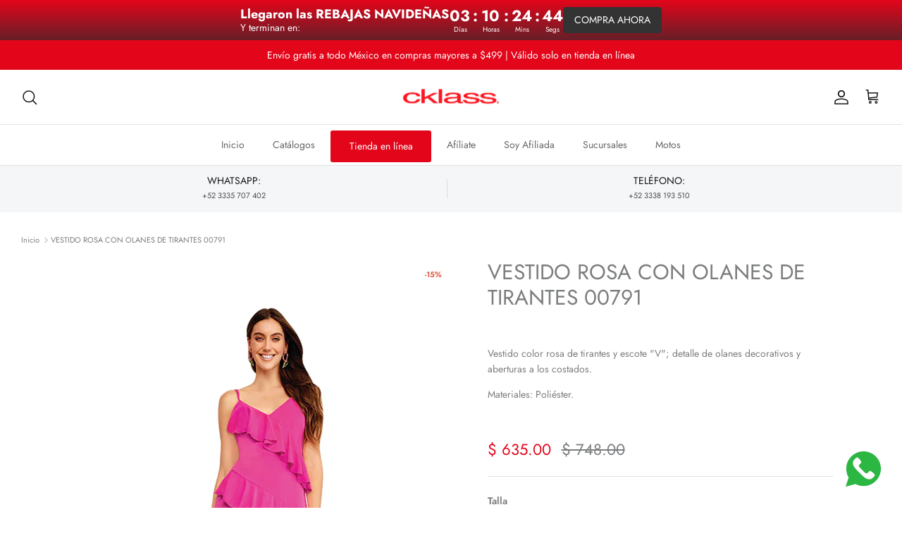

--- FILE ---
content_type: text/html; charset=utf-8
request_url: https://cklass.com/products/vestido-rosa-con-olanes-de-tirantes-00791
body_size: 101975
content:
<!DOCTYPE html><html lang="es" dir="ltr">
<head>
  <!-- Google Tag Manager -->
<script>(function(w,d,s,l,i){w[l]=w[l]||[];w[l].push({'gtm.start':
new Date().getTime(),event:'gtm.js'});var f=d.getElementsByTagName(s)[0],
j=d.createElement(s),dl=l!='dataLayer'?'&l='+l:'';j.async=true;j.src=
'https://www.googletagmanager.com/gtm.js?id='+i+dl;f.parentNode.insertBefore(j,f);
})(window,document,'script','dataLayer','GTM-PFN9GZJ');</script>
<!-- End Google Tag Manager -->
  <meta property="og:site_name" content="Cklass.com">
<meta property="og:url" content="https://cklass.com/products/vestido-rosa-con-olanes-de-tirantes-00791">
<meta property="og:title" content="VESTIDO ROSA CON OLANES DE TIRANTES 00791">
<meta property="og:type" content="product">
<meta property="og:description" content="Vestido color rosa de tirantes y escote &quot;V&quot;; detalle de olanes decorativos y aberturas a los costados. Materiales: Poliéster.">


<meta property="og:image" content="http://cklass.com/cdn/shop/files/2023.10.04_CKLASS_SOFIA133734copy_1200x1200.jpg?v=1704320565">
    <meta property="og:image:secure_url" content="https://cklass.com/cdn/shop/files/2023.10.04_CKLASS_SOFIA133734copy_1200x1200.jpg?v=1704320565">
    <meta property="og:image:width" content="540">
    <meta property="og:image:height" content="810">
<meta property="og:price:amount" content="635.00">
  <meta property="og:price:currency" content="MXN"><meta name="twitter:site" content="@cklassoficial?lang=es"><meta name="twitter:card" content="summary_large_image">
<meta name="twitter:title" content="VESTIDO ROSA CON OLANES DE TIRANTES 00791">
<meta name="twitter:description" content="Vestido color rosa de tirantes y escote &quot;V&quot;; detalle de olanes decorativos y aberturas a los costados. Materiales: Poliéster.">

  <!-- Symmetry 6.0.3 -->

  <title>
    VESTIDO ROSA CON OLANES DE TIRANTES 00791 &ndash; Cklass.com
  </title>

  <meta charset="utf-8" />
<meta name="viewport" content="width=device-width,initial-scale=1.0" />
<meta http-equiv="X-UA-Compatible" content="IE=edge">

<link rel="preconnect" href="https://cdn.shopify.com" crossorigin>
<link rel="preconnect" href="https://fonts.shopify.com" crossorigin>
<link rel="preconnect" href="https://monorail-edge.shopifysvc.com"><link rel="preload" as="font" href="//cklass.com/cdn/fonts/jost/jost_n4.d47a1b6347ce4a4c9f437608011273009d91f2b7.woff2" type="font/woff2" crossorigin><link rel="preload" as="font" href="//cklass.com/cdn/fonts/jost/jost_n4.d47a1b6347ce4a4c9f437608011273009d91f2b7.woff2" type="font/woff2" crossorigin><link rel="preload" as="font" href="//cklass.com/cdn/fonts/jost/jost_n4.d47a1b6347ce4a4c9f437608011273009d91f2b7.woff2" type="font/woff2" crossorigin><link rel="preload" as="font" href="//cklass.com/cdn/fonts/arimo/arimo_n7.1d2d0638e6a1228d86beb0e10006e3280ccb2d04.woff2" type="font/woff2" crossorigin><link rel="preload" href="//cklass.com/cdn/shop/t/15/assets/vendor.min.js?v=11589511144441591071693441828" as="script">
<link rel="preload" href="//cklass.com/cdn/shop/t/15/assets/theme.js?v=85417484044267405871693441828" as="script"><link rel="canonical" href="https://cklass.com/products/vestido-rosa-con-olanes-de-tirantes-00791" /><link rel="icon" href="//cklass.com/cdn/shop/files/favicon_cklass.png?crop=center&height=48&v=1693608193&width=48" type="image/png"><meta name="description" content="Vestido color rosa de tirantes y escote &quot;V&quot;; detalle de olanes decorativos y aberturas a los costados. Materiales: Poliéster.">
<style>
    @font-face {
  font-family: Jost;
  font-weight: 400;
  font-style: normal;
  font-display: fallback;
  src: url("//cklass.com/cdn/fonts/jost/jost_n4.d47a1b6347ce4a4c9f437608011273009d91f2b7.woff2") format("woff2"),
       url("//cklass.com/cdn/fonts/jost/jost_n4.791c46290e672b3f85c3d1c651ef2efa3819eadd.woff") format("woff");
}

    @font-face {
  font-family: Jost;
  font-weight: 700;
  font-style: normal;
  font-display: fallback;
  src: url("//cklass.com/cdn/fonts/jost/jost_n7.921dc18c13fa0b0c94c5e2517ffe06139c3615a3.woff2") format("woff2"),
       url("//cklass.com/cdn/fonts/jost/jost_n7.cbfc16c98c1e195f46c536e775e4e959c5f2f22b.woff") format("woff");
}

    @font-face {
  font-family: Jost;
  font-weight: 500;
  font-style: normal;
  font-display: fallback;
  src: url("//cklass.com/cdn/fonts/jost/jost_n5.7c8497861ffd15f4e1284cd221f14658b0e95d61.woff2") format("woff2"),
       url("//cklass.com/cdn/fonts/jost/jost_n5.fb6a06896db583cc2df5ba1b30d9c04383119dd9.woff") format("woff");
}

    @font-face {
  font-family: Jost;
  font-weight: 400;
  font-style: italic;
  font-display: fallback;
  src: url("//cklass.com/cdn/fonts/jost/jost_i4.b690098389649750ada222b9763d55796c5283a5.woff2") format("woff2"),
       url("//cklass.com/cdn/fonts/jost/jost_i4.fd766415a47e50b9e391ae7ec04e2ae25e7e28b0.woff") format("woff");
}

    @font-face {
  font-family: Jost;
  font-weight: 700;
  font-style: italic;
  font-display: fallback;
  src: url("//cklass.com/cdn/fonts/jost/jost_i7.d8201b854e41e19d7ed9b1a31fe4fe71deea6d3f.woff2") format("woff2"),
       url("//cklass.com/cdn/fonts/jost/jost_i7.eae515c34e26b6c853efddc3fc0c552e0de63757.woff") format("woff");
}

    @font-face {
  font-family: Jost;
  font-weight: 400;
  font-style: normal;
  font-display: fallback;
  src: url("//cklass.com/cdn/fonts/jost/jost_n4.d47a1b6347ce4a4c9f437608011273009d91f2b7.woff2") format("woff2"),
       url("//cklass.com/cdn/fonts/jost/jost_n4.791c46290e672b3f85c3d1c651ef2efa3819eadd.woff") format("woff");
}

    @font-face {
  font-family: Arimo;
  font-weight: 700;
  font-style: normal;
  font-display: fallback;
  src: url("//cklass.com/cdn/fonts/arimo/arimo_n7.1d2d0638e6a1228d86beb0e10006e3280ccb2d04.woff2") format("woff2"),
       url("//cklass.com/cdn/fonts/arimo/arimo_n7.f4b9139e8eac4a17b38b8707044c20f54c3be479.woff") format("woff");
}

    @font-face {
  font-family: Jost;
  font-weight: 400;
  font-style: normal;
  font-display: fallback;
  src: url("//cklass.com/cdn/fonts/jost/jost_n4.d47a1b6347ce4a4c9f437608011273009d91f2b7.woff2") format("woff2"),
       url("//cklass.com/cdn/fonts/jost/jost_n4.791c46290e672b3f85c3d1c651ef2efa3819eadd.woff") format("woff");
}

    @font-face {
  font-family: Jost;
  font-weight: 600;
  font-style: normal;
  font-display: fallback;
  src: url("//cklass.com/cdn/fonts/jost/jost_n6.ec1178db7a7515114a2d84e3dd680832b7af8b99.woff2") format("woff2"),
       url("//cklass.com/cdn/fonts/jost/jost_n6.b1178bb6bdd3979fef38e103a3816f6980aeaff9.woff") format("woff");
}

  </style>

  <link href="//cklass.com/cdn/shop/t/15/assets/styles.css?v=68947693197771938941759342841" rel="stylesheet" type="text/css" media="all" />
<link rel="stylesheet" href="//cklass.com/cdn/shop/t/15/assets/swatches.css?v=52671454856606850811699301408" media="print" onload="this.media='all'">
    <noscript><link rel="stylesheet" href="//cklass.com/cdn/shop/t/15/assets/swatches.css?v=52671454856606850811699301408"></noscript><script>
    window.theme = window.theme || {};
    theme.money_format_with_product_code_preference = "$ {{amount}}";
    theme.money_format_with_cart_code_preference = "$ {{amount}}";
    theme.money_format = "$ {{amount}}";
    theme.strings = {
      previous: "Anterior",
      next: "Siguiente",
      addressError: "No se puede encontrar esa dirección",
      addressNoResults: "No results for that address",
      addressQueryLimit: "Se ha excedido el límite de uso de la API de Google . Considere la posibilidad de actualizar a un \u003ca href=\"https:\/\/developers.google.com\/maps\/premium\/usage-limits\"\u003ePlan Premium\u003c\/a\u003e.",
      authError: "Hubo un problema de autenticación con su cuenta de Google Maps.",
      icon_labels_left: "Izquierda",
      icon_labels_right: "Derecha",
      icon_labels_down: "Abajo",
      icon_labels_close: "Cerrar",
      icon_labels_plus: "Más",
      imageSlider: "Imagenes",
      cart_terms_confirmation: "Debe aceptar los términos y condiciones antes de continuar.",
      cart_general_quantity_too_high: "Solo puedes tener [QUANTITY] en tu carrito",
      products_listing_from: "De",
      layout_live_search_see_all: "Ver todos los resultados",
      products_product_add_to_cart: "Agregar al carrito",
      products_variant_no_stock: "Agotado",
      products_variant_non_existent: "No disponible",
      products_product_pick_a: "Elige un",
      general_navigation_menu_toggle_aria_label: "Alternar menú",
      general_accessibility_labels_close: "Cerrar",
      products_product_added_to_cart: "¡Gracias!",
      general_quick_search_pages: "Páginas",
      general_quick_search_no_results: "Lo sentimos, no pudimos encontrar ningún resultado.",
      collections_general_see_all_subcollections: "Ver todo..."
    };
    theme.routes = {
      cart_url: '/cart',
      cart_add_url: '/cart/add.js',
      cart_update_url: '/cart/update.js',
      predictive_search_url: '/search/suggest'
    };
    theme.settings = {
      cart_type: "drawer",
      after_add_to_cart: "notification",
      quickbuy_style: "button",
      avoid_orphans: true
    };
    document.documentElement.classList.add('js');
  </script>

  <script src="//cklass.com/cdn/shop/t/15/assets/vendor.min.js?v=11589511144441591071693441828" defer="defer"></script>
  <script src="//cklass.com/cdn/shop/t/15/assets/theme.js?v=85417484044267405871693441828" defer="defer"></script>

  <script>window.performance && window.performance.mark && window.performance.mark('shopify.content_for_header.start');</script><meta name="facebook-domain-verification" content="c4idz0wjsu2msbmmr15u4z5ykuveov">
<meta name="google-site-verification" content="yxK6RPlF2R2P68kGxkvuQFEla6uw8pMj1bRn-C-5_VE">
<meta id="shopify-digital-wallet" name="shopify-digital-wallet" content="/66631565604/digital_wallets/dialog">
<meta name="shopify-checkout-api-token" content="806334795150448dd8044510a662eb77">
<meta id="in-context-paypal-metadata" data-shop-id="66631565604" data-venmo-supported="false" data-environment="production" data-locale="es_ES" data-paypal-v4="true" data-currency="MXN">
<link rel="alternate" type="application/json+oembed" href="https://cklass.com/products/vestido-rosa-con-olanes-de-tirantes-00791.oembed">
<script async="async" src="/checkouts/internal/preloads.js?locale=es-MX"></script>
<script id="shopify-features" type="application/json">{"accessToken":"806334795150448dd8044510a662eb77","betas":["rich-media-storefront-analytics"],"domain":"cklass.com","predictiveSearch":true,"shopId":66631565604,"locale":"es"}</script>
<script>var Shopify = Shopify || {};
Shopify.shop = "cklassonline.myshopify.com";
Shopify.locale = "es";
Shopify.currency = {"active":"MXN","rate":"1.0"};
Shopify.country = "MX";
Shopify.theme = {"name":"Symmetry (Development)","id":158299750692,"schema_name":"Symmetry","schema_version":"6.0.3","theme_store_id":568,"role":"main"};
Shopify.theme.handle = "null";
Shopify.theme.style = {"id":null,"handle":null};
Shopify.cdnHost = "cklass.com/cdn";
Shopify.routes = Shopify.routes || {};
Shopify.routes.root = "/";</script>
<script type="module">!function(o){(o.Shopify=o.Shopify||{}).modules=!0}(window);</script>
<script>!function(o){function n(){var o=[];function n(){o.push(Array.prototype.slice.apply(arguments))}return n.q=o,n}var t=o.Shopify=o.Shopify||{};t.loadFeatures=n(),t.autoloadFeatures=n()}(window);</script>
<script id="shop-js-analytics" type="application/json">{"pageType":"product"}</script>
<script defer="defer" async type="module" src="//cklass.com/cdn/shopifycloud/shop-js/modules/v2/client.init-shop-cart-sync_CKHg5p7x.es.esm.js"></script>
<script defer="defer" async type="module" src="//cklass.com/cdn/shopifycloud/shop-js/modules/v2/chunk.common_DkoBXfB9.esm.js"></script>
<script type="module">
  await import("//cklass.com/cdn/shopifycloud/shop-js/modules/v2/client.init-shop-cart-sync_CKHg5p7x.es.esm.js");
await import("//cklass.com/cdn/shopifycloud/shop-js/modules/v2/chunk.common_DkoBXfB9.esm.js");

  window.Shopify.SignInWithShop?.initShopCartSync?.({"fedCMEnabled":true,"windoidEnabled":true});

</script>
<script>(function() {
  var isLoaded = false;
  function asyncLoad() {
    if (isLoaded) return;
    isLoaded = true;
    var urls = ["\/\/www.powr.io\/powr.js?powr-token=cklassonline.myshopify.com\u0026external-type=shopify\u0026shop=cklassonline.myshopify.com","https:\/\/chimpstatic.com\/mcjs-connected\/js\/users\/24654b63be53baea16bdabc0d\/ce1fce5817632ef9fc7410152.js?shop=cklassonline.myshopify.com","https:\/\/cdn.nfcube.com\/instafeed-d0034272222e51229d4fce8f60a6e30a.js?shop=cklassonline.myshopify.com"];
    for (var i = 0; i < urls.length; i++) {
      var s = document.createElement('script');
      s.type = 'text/javascript';
      s.async = true;
      s.src = urls[i];
      var x = document.getElementsByTagName('script')[0];
      x.parentNode.insertBefore(s, x);
    }
  };
  if(window.attachEvent) {
    window.attachEvent('onload', asyncLoad);
  } else {
    window.addEventListener('load', asyncLoad, false);
  }
})();</script>
<script id="__st">var __st={"a":66631565604,"offset":-21600,"reqid":"b50b306b-6b43-43a1-96eb-a92fd25b486e-1766950208","pageurl":"cklass.com\/products\/vestido-rosa-con-olanes-de-tirantes-00791","u":"c8e85f8bfbf6","p":"product","rtyp":"product","rid":9005820248356};</script>
<script>window.ShopifyPaypalV4VisibilityTracking = true;</script>
<script id="captcha-bootstrap">!function(){'use strict';const t='contact',e='account',n='new_comment',o=[[t,t],['blogs',n],['comments',n],[t,'customer']],c=[[e,'customer_login'],[e,'guest_login'],[e,'recover_customer_password'],[e,'create_customer']],r=t=>t.map((([t,e])=>`form[action*='/${t}']:not([data-nocaptcha='true']) input[name='form_type'][value='${e}']`)).join(','),a=t=>()=>t?[...document.querySelectorAll(t)].map((t=>t.form)):[];function s(){const t=[...o],e=r(t);return a(e)}const i='password',u='form_key',d=['recaptcha-v3-token','g-recaptcha-response','h-captcha-response',i],f=()=>{try{return window.sessionStorage}catch{return}},m='__shopify_v',_=t=>t.elements[u];function p(t,e,n=!1){try{const o=window.sessionStorage,c=JSON.parse(o.getItem(e)),{data:r}=function(t){const{data:e,action:n}=t;return t[m]||n?{data:e,action:n}:{data:t,action:n}}(c);for(const[e,n]of Object.entries(r))t.elements[e]&&(t.elements[e].value=n);n&&o.removeItem(e)}catch(o){console.error('form repopulation failed',{error:o})}}const l='form_type',E='cptcha';function T(t){t.dataset[E]=!0}const w=window,h=w.document,L='Shopify',v='ce_forms',y='captcha';let A=!1;((t,e)=>{const n=(g='f06e6c50-85a8-45c8-87d0-21a2b65856fe',I='https://cdn.shopify.com/shopifycloud/storefront-forms-hcaptcha/ce_storefront_forms_captcha_hcaptcha.v1.5.2.iife.js',D={infoText:'Protegido por hCaptcha',privacyText:'Privacidad',termsText:'Términos'},(t,e,n)=>{const o=w[L][v],c=o.bindForm;if(c)return c(t,g,e,D).then(n);var r;o.q.push([[t,g,e,D],n]),r=I,A||(h.body.append(Object.assign(h.createElement('script'),{id:'captcha-provider',async:!0,src:r})),A=!0)});var g,I,D;w[L]=w[L]||{},w[L][v]=w[L][v]||{},w[L][v].q=[],w[L][y]=w[L][y]||{},w[L][y].protect=function(t,e){n(t,void 0,e),T(t)},Object.freeze(w[L][y]),function(t,e,n,w,h,L){const[v,y,A,g]=function(t,e,n){const i=e?o:[],u=t?c:[],d=[...i,...u],f=r(d),m=r(i),_=r(d.filter((([t,e])=>n.includes(e))));return[a(f),a(m),a(_),s()]}(w,h,L),I=t=>{const e=t.target;return e instanceof HTMLFormElement?e:e&&e.form},D=t=>v().includes(t);t.addEventListener('submit',(t=>{const e=I(t);if(!e)return;const n=D(e)&&!e.dataset.hcaptchaBound&&!e.dataset.recaptchaBound,o=_(e),c=g().includes(e)&&(!o||!o.value);(n||c)&&t.preventDefault(),c&&!n&&(function(t){try{if(!f())return;!function(t){const e=f();if(!e)return;const n=_(t);if(!n)return;const o=n.value;o&&e.removeItem(o)}(t);const e=Array.from(Array(32),(()=>Math.random().toString(36)[2])).join('');!function(t,e){_(t)||t.append(Object.assign(document.createElement('input'),{type:'hidden',name:u})),t.elements[u].value=e}(t,e),function(t,e){const n=f();if(!n)return;const o=[...t.querySelectorAll(`input[type='${i}']`)].map((({name:t})=>t)),c=[...d,...o],r={};for(const[a,s]of new FormData(t).entries())c.includes(a)||(r[a]=s);n.setItem(e,JSON.stringify({[m]:1,action:t.action,data:r}))}(t,e)}catch(e){console.error('failed to persist form',e)}}(e),e.submit())}));const S=(t,e)=>{t&&!t.dataset[E]&&(n(t,e.some((e=>e===t))),T(t))};for(const o of['focusin','change'])t.addEventListener(o,(t=>{const e=I(t);D(e)&&S(e,y())}));const B=e.get('form_key'),M=e.get(l),P=B&&M;t.addEventListener('DOMContentLoaded',(()=>{const t=y();if(P)for(const e of t)e.elements[l].value===M&&p(e,B);[...new Set([...A(),...v().filter((t=>'true'===t.dataset.shopifyCaptcha))])].forEach((e=>S(e,t)))}))}(h,new URLSearchParams(w.location.search),n,t,e,['guest_login'])})(!0,!0)}();</script>
<script integrity="sha256-4kQ18oKyAcykRKYeNunJcIwy7WH5gtpwJnB7kiuLZ1E=" data-source-attribution="shopify.loadfeatures" defer="defer" src="//cklass.com/cdn/shopifycloud/storefront/assets/storefront/load_feature-a0a9edcb.js" crossorigin="anonymous"></script>
<script data-source-attribution="shopify.dynamic_checkout.dynamic.init">var Shopify=Shopify||{};Shopify.PaymentButton=Shopify.PaymentButton||{isStorefrontPortableWallets:!0,init:function(){window.Shopify.PaymentButton.init=function(){};var t=document.createElement("script");t.src="https://cklass.com/cdn/shopifycloud/portable-wallets/latest/portable-wallets.es.js",t.type="module",document.head.appendChild(t)}};
</script>
<script data-source-attribution="shopify.dynamic_checkout.buyer_consent">
  function portableWalletsHideBuyerConsent(e){var t=document.getElementById("shopify-buyer-consent"),n=document.getElementById("shopify-subscription-policy-button");t&&n&&(t.classList.add("hidden"),t.setAttribute("aria-hidden","true"),n.removeEventListener("click",e))}function portableWalletsShowBuyerConsent(e){var t=document.getElementById("shopify-buyer-consent"),n=document.getElementById("shopify-subscription-policy-button");t&&n&&(t.classList.remove("hidden"),t.removeAttribute("aria-hidden"),n.addEventListener("click",e))}window.Shopify?.PaymentButton&&(window.Shopify.PaymentButton.hideBuyerConsent=portableWalletsHideBuyerConsent,window.Shopify.PaymentButton.showBuyerConsent=portableWalletsShowBuyerConsent);
</script>
<script>
  function portableWalletsCleanup(e){e&&e.src&&console.error("Failed to load portable wallets script "+e.src);var t=document.querySelectorAll("shopify-accelerated-checkout .shopify-payment-button__skeleton, shopify-accelerated-checkout-cart .wallet-cart-button__skeleton"),e=document.getElementById("shopify-buyer-consent");for(let e=0;e<t.length;e++)t[e].remove();e&&e.remove()}function portableWalletsNotLoadedAsModule(e){e instanceof ErrorEvent&&"string"==typeof e.message&&e.message.includes("import.meta")&&"string"==typeof e.filename&&e.filename.includes("portable-wallets")&&(window.removeEventListener("error",portableWalletsNotLoadedAsModule),window.Shopify.PaymentButton.failedToLoad=e,"loading"===document.readyState?document.addEventListener("DOMContentLoaded",window.Shopify.PaymentButton.init):window.Shopify.PaymentButton.init())}window.addEventListener("error",portableWalletsNotLoadedAsModule);
</script>

<script type="module" src="https://cklass.com/cdn/shopifycloud/portable-wallets/latest/portable-wallets.es.js" onError="portableWalletsCleanup(this)" crossorigin="anonymous"></script>
<script nomodule>
  document.addEventListener("DOMContentLoaded", portableWalletsCleanup);
</script>

<link id="shopify-accelerated-checkout-styles" rel="stylesheet" media="screen" href="https://cklass.com/cdn/shopifycloud/portable-wallets/latest/accelerated-checkout-backwards-compat.css" crossorigin="anonymous">
<style id="shopify-accelerated-checkout-cart">
        #shopify-buyer-consent {
  margin-top: 1em;
  display: inline-block;
  width: 100%;
}

#shopify-buyer-consent.hidden {
  display: none;
}

#shopify-subscription-policy-button {
  background: none;
  border: none;
  padding: 0;
  text-decoration: underline;
  font-size: inherit;
  cursor: pointer;
}

#shopify-subscription-policy-button::before {
  box-shadow: none;
}

      </style>
<script id="sections-script" data-sections="product-recommendations" defer="defer" src="//cklass.com/cdn/shop/t/15/compiled_assets/scripts.js?19407"></script>
<script>window.performance && window.performance.mark && window.performance.mark('shopify.content_for_header.end');</script>
<!-- BEGIN app block: shopify://apps/microsoft-clarity/blocks/brandAgents_js/31c3d126-8116-4b4a-8ba1-baeda7c4aeea -->





<!-- END app block --><!-- BEGIN app block: shopify://apps/sales-discounts/blocks/countdown/29205fb1-2e68-4d81-a905-d828a51c8413 --><script id="hc_product_countdown_dates" data-p_id="9005820248356" type="application/json">{"10102024569124":{"sale_start":"2025-10-22T06:00:00+00:00","sale_end":"2025-10-31T05:55:00+00:00"},"10163435798820":{"sale_start":"2025-11-28T06:00:00+00:00","sale_end":"2025-12-02T05:55:00+00:00"},"10156197249316":{"sale_start":"2025-11-28T06:00:00+00:00","sale_end":""},"10136745640228":{"sale_start":"2025-11-28T06:00:00+00:00","sale_end":""},"10172860858660":{"sale_start":"2025-11-28T06:00:00+00:00","sale_end":""},"10156352930084":{"sale_start":"2025-11-28T06:00:00+00:00","sale_end":""},"10156356337956":{"sale_start":"2025-11-28T06:00:00+00:00","sale_end":""},"10148863050020":{"sale_start":"2025-11-28T06:00:00+00:00","sale_end":""},"10148879270180":{"sale_start":"2025-11-28T06:00:00+00:00","sale_end":""},"10148893557028":{"sale_start":"2025-11-28T06:00:00+00:00","sale_end":""},"10188402196772":{"sale_start":"2025-11-28T06:00:00+00:00","sale_end":""},"10148982948132":{"sale_start":"2025-11-28T06:00:00+00:00","sale_end":""},"10148985340196":{"sale_start":"2025-11-28T06:00:00+00:00","sale_end":""},"10188433359140":{"sale_start":"2025-11-28T06:00:00+00:00","sale_end":""},"10188450103588":{"sale_start":"2025-11-28T06:00:00+00:00","sale_end":""},"10170550190372":{"sale_start":"2025-11-28T06:00:00+00:00","sale_end":""},"10163492782372":{"sale_start":"2025-11-11T06:00:00+00:00","sale_end":""},"10156209504548":{"sale_start":"2025-11-28T06:00:00+00:00","sale_end":""},"10188451348772":{"sale_start":"2025-11-28T06:00:00+00:00","sale_end":""},"10136700027172":{"sale_start":"2025-11-28T06:00:00+00:00","sale_end":""},"10136716804388":{"sale_start":"2025-11-28T06:00:00+00:00","sale_end":""},"10156201181476":{"sale_start":"2025-11-28T06:00:00+00:00","sale_end":""},"10156203311396":{"sale_start":"2025-11-28T06:00:00+00:00","sale_end":""},"10156206424356":{"sale_start":"2025-11-28T06:00:00+00:00","sale_end":""},"10156208423204":{"sale_start":"2025-11-28T06:00:00+00:00","sale_end":""},"10170750468388":{"sale_start":"2025-11-28T06:00:00+00:00","sale_end":""},"10172870066468":{"sale_start":"2025-11-28T06:00:00+00:00","sale_end":""},"10136710054180":{"sale_start":"2025-11-28T06:00:00+00:00","sale_end":""},"10172153168164":{"sale_start":"2025-11-28T06:00:00+00:00","sale_end":""},"10172155199780":{"sale_start":"2025-11-28T06:00:00+00:00","sale_end":""},"10172156936484":{"sale_start":"2025-11-28T06:00:00+00:00","sale_end":""},"10172158542116":{"sale_start":"2025-11-28T06:00:00+00:00","sale_end":""},"10172159525156":{"sale_start":"2025-11-28T06:00:00+00:00","sale_end":""},"10172159983908":{"sale_start":"2025-11-28T06:00:00+00:00","sale_end":""},"10172161294628":{"sale_start":"2025-11-28T06:00:00+00:00","sale_end":""},"10136703009060":{"sale_start":"2025-11-28T06:00:00+00:00","sale_end":""},"10172154642724":{"sale_start":"2025-11-28T06:00:00+00:00","sale_end":""},"10172153463076":{"sale_start":"2025-11-28T06:00:00+00:00","sale_end":""},"10172157559076":{"sale_start":"2025-11-28T06:00:00+00:00","sale_end":""},"10186231152932":{"sale_start":"2025-11-28T06:00:00+00:00","sale_end":""},"10186230989092":{"sale_start":"2025-11-28T06:00:00+00:00","sale_end":""},"10186230890788":{"sale_start":"2025-11-28T06:00:00+00:00","sale_end":""},"10185105146148":{"sale_start":"2025-11-28T06:00:00+00:00","sale_end":""},"10186231054628":{"sale_start":"2025-11-28T06:00:00+00:00","sale_end":""},"10185106489636":{"sale_start":"2025-11-28T06:00:00+00:00","sale_end":""},"10186231021860":{"sale_start":"2025-11-28T06:00:00+00:00","sale_end":""},"10186230923556":{"sale_start":"2025-11-28T06:00:00+00:00","sale_end":""},"10186230858020":{"sale_start":"2025-11-28T06:00:00+00:00","sale_end":""},"10172159164708":{"sale_start":"2025-11-28T06:00:00+00:00","sale_end":""},"10156216320292":{"sale_start":"2025-11-28T06:00:00+00:00","sale_end":""},"10148845093156":{"sale_start":"2025-11-28T06:00:00+00:00","sale_end":""},"10156230934820":{"sale_start":"2025-11-28T06:00:00+00:00","sale_end":""},"10156205179172":{"sale_start":"2025-11-28T06:00:00+00:00","sale_end":""},"10156400017700":{"sale_start":"2025-11-28T06:00:00+00:00","sale_end":""},"10156388417828":{"sale_start":"2025-11-28T06:00:00+00:00","sale_end":""},"10129247174948":{"sale_start":"2025-11-28T06:00:00+00:00","sale_end":""},"10129302716708":{"sale_start":"2025-11-28T06:00:00+00:00","sale_end":""},"10129303142692":{"sale_start":"2025-11-28T06:00:00+00:00","sale_end":""},"10129304322340":{"sale_start":"2025-11-28T06:00:00+00:00","sale_end":""},"10129304617252":{"sale_start":"2025-11-28T06:00:00+00:00","sale_end":""},"10129305469220":{"sale_start":"2025-11-28T06:00:00+00:00","sale_end":""},"10148986487076":{"sale_start":"2025-11-28T06:00:00+00:00","sale_end":""},"10172156379428":{"sale_start":"2025-11-28T06:00:00+00:00","sale_end":""},"10129302192420":{"sale_start":"2025-11-28T06:00:00+00:00","sale_end":""},"10129303994660":{"sale_start":"2025-11-28T06:00:00+00:00","sale_end":""},"10155749376292":{"sale_start":"2025-11-28T06:00:00+00:00","sale_end":""},"10156210454820":{"sale_start":"2025-11-28T06:00:00+00:00","sale_end":""},"10172152709412":{"sale_start":"2025-11-28T06:00:00+00:00","sale_end":""},"10170747683108":{"sale_start":"2025-11-28T06:00:00+00:00","sale_end":""},"10170746798372":{"sale_start":"2025-11-28T06:00:00+00:00","sale_end":""},"10156198723876":{"sale_start":"2025-11-28T06:00:00+00:00","sale_end":""},"10186230792484":{"sale_start":"2025-11-28T06:00:00+00:00","sale_end":""},"10148874813732":{"sale_start":"2025-11-28T06:00:00+00:00","sale_end":""},"10186231218468":{"sale_start":"2025-11-28T06:00:00+00:00","sale_end":""},"10155099554084":{"sale_start":"2025-11-28T06:00:00+00:00","sale_end":""},"10143158141220":{"sale_start":"2025-11-28T06:00:00+00:00","sale_end":""},"10138921435428":{"sale_start":"2025-11-28T06:00:00+00:00","sale_end":""},"10138746618148":{"sale_start":"2025-11-28T06:00:00+00:00","sale_end":""},"10135043670308":{"sale_start":"2025-11-28T06:00:00+00:00","sale_end":""},"10135020306724":{"sale_start":"2025-11-28T06:00:00+00:00","sale_end":""},"10134969712932":{"sale_start":"2025-11-28T06:00:00+00:00","sale_end":""},"10134980395300":{"sale_start":"2025-11-28T06:00:00+00:00","sale_end":""},"10116858380580":{"sale_start":"2025-11-28T06:00:00+00:00","sale_end":""},"10113094254884":{"sale_start":"2025-11-28T06:00:00+00:00","sale_end":""},"10147306340644":{"sale_start":"2025-11-28T06:00:00+00:00","sale_end":""},"10147310174500":{"sale_start":"2025-11-28T06:00:00+00:00","sale_end":""},"10147312206116":{"sale_start":"2025-11-28T06:00:00+00:00","sale_end":""},"10147321643300":{"sale_start":"2025-11-28T06:00:00+00:00","sale_end":""},"10147326886180":{"sale_start":"2025-11-28T06:00:00+00:00","sale_end":""},"10116528996644":{"sale_start":"2025-11-28T06:00:00+00:00","sale_end":""},"10116532830500":{"sale_start":"2025-11-28T06:00:00+00:00","sale_end":""},"10116581294372":{"sale_start":"2025-11-28T06:00:00+00:00","sale_end":""},"10156187255076":{"sale_start":"2025-11-28T06:00:00+00:00","sale_end":""},"10162550145316":{"sale_start":"2025-11-28T06:00:00+00:00","sale_end":""},"10116958814500":{"sale_start":"2025-11-28T06:00:00+00:00","sale_end":""},"10168840651044":{"sale_start":"2025-11-28T06:00:00+00:00","sale_end":""},"10168860541220":{"sale_start":"2025-11-28T06:00:00+00:00","sale_end":""},"10168870830372":{"sale_start":"2025-11-28T06:00:00+00:00","sale_end":""},"10168884003108":{"sale_start":"2025-11-28T06:00:00+00:00","sale_end":""},"10168899600676":{"sale_start":"2025-11-28T06:00:00+00:00","sale_end":""},"10168901009700":{"sale_start":"2025-11-28T06:00:00+00:00","sale_end":""},"10168905695524":{"sale_start":"2025-11-28T06:00:00+00:00","sale_end":""},"10168909300004":{"sale_start":"2025-11-28T06:00:00+00:00","sale_end":""},"10168856445220":{"sale_start":"2025-11-28T06:00:00+00:00","sale_end":""},"10168950456612":{"sale_start":"2025-11-28T06:00:00+00:00","sale_end":""},"10168968315172":{"sale_start":"2025-11-28T06:00:00+00:00","sale_end":""},"10168969298212":{"sale_start":"2025-11-28T06:00:00+00:00","sale_end":""},"10168992530724":{"sale_start":"2025-11-28T06:00:00+00:00","sale_end":""},"10168973951268":{"sale_start":"2025-11-28T06:00:00+00:00","sale_end":""},"10168975819044":{"sale_start":"2025-11-28T06:00:00+00:00","sale_end":""},"10156231426340":{"sale_start":"2025-11-28T06:00:00+00:00","sale_end":""},"10168979357988":{"sale_start":"2025-11-28T06:00:00+00:00","sale_end":""},"10168983388452":{"sale_start":"2025-11-28T06:00:00+00:00","sale_end":""},"10156234735908":{"sale_start":"2025-11-28T06:00:00+00:00","sale_end":""},"10168986370340":{"sale_start":"2025-11-28T06:00:00+00:00","sale_end":""},"10155755831588":{"sale_start":"2025-11-28T06:00:00+00:00","sale_end":""},"10168948097316":{"sale_start":"2025-11-28T06:00:00+00:00","sale_end":""},"10168990990628":{"sale_start":"2025-11-28T06:00:00+00:00","sale_end":""},"10156235718948":{"sale_start":"2025-11-28T06:00:00+00:00","sale_end":""},"10168963105060":{"sale_start":"2025-11-28T06:00:00+00:00","sale_end":""},"10169012977956":{"sale_start":"2025-11-28T06:00:00+00:00","sale_end":""},"10168996888868":{"sale_start":"2025-11-28T06:00:00+00:00","sale_end":""},"10169001836836":{"sale_start":"2025-11-28T06:00:00+00:00","sale_end":""},"10169005703460":{"sale_start":"2025-11-28T06:00:00+00:00","sale_end":""},"10163751616804":{"sale_start":"2025-11-28T06:00:00+00:00","sale_end":""},"10156246827300":{"sale_start":"2025-11-28T06:00:00+00:00","sale_end":""},"10138741473572":{"sale_start":"2025-11-28T06:00:00+00:00","sale_end":""},"10171167441188":{"sale_start":"2025-11-28T06:00:00+00:00","sale_end":""},"10098725585188":{"sale_start":"2025-11-28T06:00:00+00:00","sale_end":""},"10150981566756":{"sale_start":"2025-11-28T06:00:00+00:00","sale_end":""},"10166874800420":{"sale_start":"2025-11-28T06:00:00+00:00","sale_end":""},"10155756716324":{"sale_start":"2025-11-28T06:00:00+00:00","sale_end":""},"10168045207844":{"sale_start":"2025-11-28T06:00:00+00:00","sale_end":""},"10156252725540":{"sale_start":"2025-11-28T06:00:00+00:00","sale_end":""},"10113652457764":{"sale_start":"2025-11-28T06:00:00+00:00","sale_end":""},"10156253577508":{"sale_start":"2025-11-28T06:00:00+00:00","sale_end":""},"10147302441252":{"sale_start":"2025-11-28T06:00:00+00:00","sale_end":""},"10156252496164":{"sale_start":"2025-11-28T06:00:00+00:00","sale_end":""},"10155193696548":{"sale_start":"2025-11-28T06:00:00+00:00","sale_end":""},"10200000790820":{"sale_start":"2025-11-28T06:00:00+00:00","sale_end":""},"10149868863780":{"sale_start":"2025-11-28T06:00:00+00:00","sale_end":""},"10155756650788":{"sale_start":"2025-11-28T06:00:00+00:00","sale_end":""},"10163811811620":{"sale_start":"2025-11-28T06:00:00+00:00","sale_end":""},"10098314576164":{"sale_start":"2025-11-28T06:00:00+00:00","sale_end":""},"10172855320868":{"sale_start":"2025-11-28T06:00:00+00:00","sale_end":""},"10156264456484":{"sale_start":"2025-11-28T06:00:00+00:00","sale_end":""},"10169162432804":{"sale_start":"2025-11-28T06:00:00+00:00","sale_end":""},"10172860301604":{"sale_start":"2025-11-28T06:00:00+00:00","sale_end":""},"10158554480932":{"sale_start":"2025-11-28T06:00:00+00:00","sale_end":""},"10169149423908":{"sale_start":"2025-11-28T06:00:00+00:00","sale_end":""},"10156266389796":{"sale_start":"2025-11-28T06:00:00+00:00","sale_end":""},"10169122095396":{"sale_start":"2025-11-28T06:00:00+00:00","sale_end":""},"10169129173284":{"sale_start":"2025-11-28T06:00:00+00:00","sale_end":""},"10169131204900":{"sale_start":"2025-11-28T06:00:00+00:00","sale_end":""},"10169166627108":{"sale_start":"2025-11-28T06:00:00+00:00","sale_end":""},"10169174393124":{"sale_start":"2025-11-28T06:00:00+00:00","sale_end":""},"10169177571620":{"sale_start":"2025-11-28T06:00:00+00:00","sale_end":""},"10169178194212":{"sale_start":"2025-11-28T06:00:00+00:00","sale_end":""},"10169179701540":{"sale_start":"2025-11-28T06:00:00+00:00","sale_end":""},"10172877930788":{"sale_start":"2025-11-28T06:00:00+00:00","sale_end":""},"10172879831332":{"sale_start":"2025-11-28T06:00:00+00:00","sale_end":""},"10156245483812":{"sale_start":"2025-11-28T06:00:00+00:00","sale_end":""},"10169181110564":{"sale_start":"2025-11-28T06:00:00+00:00","sale_end":""},"10168933253412":{"sale_start":"2025-11-28T06:00:00+00:00","sale_end":""},"10172892774692":{"sale_start":"2025-11-28T06:00:00+00:00","sale_end":""},"10156357746980":{"sale_start":"2025-11-28T06:00:00+00:00","sale_end":""},"10156376883492":{"sale_start":"2025-11-28T06:00:00+00:00","sale_end":""},"10156399493412":{"sale_start":"2025-11-28T06:00:00+00:00","sale_end":""},"10156403949860":{"sale_start":"2025-11-28T06:00:00+00:00","sale_end":""},"10156471746852":{"sale_start":"2025-11-28T06:00:00+00:00","sale_end":""},"10156477055268":{"sale_start":"2025-11-28T06:00:00+00:00","sale_end":""},"10156477645092":{"sale_start":"2025-11-28T06:00:00+00:00","sale_end":""},"10156479316260":{"sale_start":"2025-11-28T06:00:00+00:00","sale_end":""},"10156480102692":{"sale_start":"2025-11-28T06:00:00+00:00","sale_end":""},"10156483510564":{"sale_start":"2025-11-28T06:00:00+00:00","sale_end":""},"10134988652836":{"sale_start":"2025-11-28T06:00:00+00:00","sale_end":""},"10166953967908":{"sale_start":"2025-11-28T06:00:00+00:00","sale_end":""},"10158552744228":{"sale_start":"2025-11-28T06:00:00+00:00","sale_end":""},"10172909519140":{"sale_start":"2025-11-28T06:00:00+00:00","sale_end":""},"10138909081892":{"sale_start":"2025-11-28T06:00:00+00:00","sale_end":""},"10168876794148":{"sale_start":"2025-11-28T06:00:00+00:00","sale_end":""},"10135017488676":{"sale_start":"2025-11-28T06:00:00+00:00","sale_end":""},"10174672601380":{"sale_start":"2025-11-28T06:00:00+00:00","sale_end":""},"10172911354148":{"sale_start":"2025-11-28T06:00:00+00:00","sale_end":""},"10174673584420":{"sale_start":"2025-11-28T06:00:00+00:00","sale_end":""},"10172913451300":{"sale_start":"2025-11-28T06:00:00+00:00","sale_end":""},"10172914204964":{"sale_start":"2025-11-28T06:00:00+00:00","sale_end":""},"10172914893092":{"sale_start":"2025-11-28T06:00:00+00:00","sale_end":""},"10156535447844":{"sale_start":"2025-11-28T06:00:00+00:00","sale_end":""},"10156539805988":{"sale_start":"2025-11-28T06:00:00+00:00","sale_end":""},"10174674305316":{"sale_start":"2025-11-28T06:00:00+00:00","sale_end":""},"10156536037668":{"sale_start":"2025-11-28T06:00:00+00:00","sale_end":""},"10179061121316":{"sale_start":"2025-11-28T06:00:00+00:00","sale_end":""},"10174677844260":{"sale_start":"2025-11-28T06:00:00+00:00","sale_end":""},"10199091183908":{"sale_start":"2025-11-28T06:00:00+00:00","sale_end":""},"10179060760868":{"sale_start":"2025-11-28T06:00:00+00:00","sale_end":""},"10156542853412":{"sale_start":"2025-11-28T06:00:00+00:00","sale_end":""},"10174683414820":{"sale_start":"2025-11-28T06:00:00+00:00","sale_end":""},"10158582006052":{"sale_start":"2025-11-28T06:00:00+00:00","sale_end":""},"10199092232484":{"sale_start":"2025-11-28T06:00:00+00:00","sale_end":""},"10156548423972":{"sale_start":"2025-11-28T06:00:00+00:00","sale_end":""},"10135036887332":{"sale_start":"2025-11-28T06:00:00+00:00","sale_end":""},"10156549407012":{"sale_start":"2025-11-28T06:00:00+00:00","sale_end":""},"10114339209508":{"sale_start":"2025-11-28T06:00:00+00:00","sale_end":""},"10174683742500":{"sale_start":"2025-11-28T06:00:00+00:00","sale_end":""},"10156549734692":{"sale_start":"2025-11-28T06:00:00+00:00","sale_end":""},"10156550029604":{"sale_start":"2025-11-28T06:00:00+00:00","sale_end":""},"10179061252388":{"sale_start":"2025-11-28T06:00:00+00:00","sale_end":""},"10174682530084":{"sale_start":"2025-11-28T06:00:00+00:00","sale_end":""},"10179061514532":{"sale_start":"2025-11-28T06:00:00+00:00","sale_end":""},"10156550488356":{"sale_start":"2025-11-28T06:00:00+00:00","sale_end":""},"10179061809444":{"sale_start":"2025-11-28T06:00:00+00:00","sale_end":""},"10174682857764":{"sale_start":"2025-11-28T06:00:00+00:00","sale_end":""},"10179062333732":{"sale_start":"2025-11-28T06:00:00+00:00","sale_end":""},"10156552192292":{"sale_start":"2025-11-28T06:00:00+00:00","sale_end":""},"10174686822692":{"sale_start":"2025-11-28T06:00:00+00:00","sale_end":""},"10156558319908":{"sale_start":"2025-11-28T06:00:00+00:00","sale_end":""},"10174685348132":{"sale_start":"2025-11-28T06:00:00+00:00","sale_end":""},"10156568379684":{"sale_start":"2025-11-28T06:00:00+00:00","sale_end":""},"10174687543588":{"sale_start":"2025-11-28T06:00:00+00:00","sale_end":""},"10162731811108":{"sale_start":"2025-11-28T06:00:00+00:00","sale_end":""},"10199105700132":{"sale_start":"2025-11-28T06:00:00+00:00","sale_end":""},"10199105732900":{"sale_start":"2025-11-28T06:00:00+00:00","sale_end":""},"10162734530852":{"sale_start":"2025-11-28T06:00:00+00:00","sale_end":""},"10162735284516":{"sale_start":"2025-11-28T06:00:00+00:00","sale_end":""},"10162735972644":{"sale_start":"2025-11-28T06:00:00+00:00","sale_end":""},"10162737905956":{"sale_start":"2025-11-28T06:00:00+00:00","sale_end":""},"10162738135332":{"sale_start":"2025-11-28T06:00:00+00:00","sale_end":""},"10162738463012":{"sale_start":"2025-11-28T06:00:00+00:00","sale_end":""},"10174688854308":{"sale_start":"2025-11-28T06:00:00+00:00","sale_end":""},"10162744000804":{"sale_start":"2025-11-28T06:00:00+00:00","sale_end":""},"10162742886692":{"sale_start":"2025-11-28T06:00:00+00:00","sale_end":""},"10199105437988":{"sale_start":"2025-11-28T06:00:00+00:00","sale_end":""},"10162745573668":{"sale_start":"2025-11-28T06:00:00+00:00","sale_end":""},"10162745835812":{"sale_start":"2025-11-28T06:00:00+00:00","sale_end":""},"10162746032420":{"sale_start":"2025-11-28T06:00:00+00:00","sale_end":""},"10162746261796":{"sale_start":"2025-11-28T06:00:00+00:00","sale_end":""},"10162747113764":{"sale_start":"2025-11-28T06:00:00+00:00","sale_end":""},"10162747801892":{"sale_start":"2025-11-28T06:00:00+00:00","sale_end":""},"10162748195108":{"sale_start":"2025-11-28T06:00:00+00:00","sale_end":""},"10162748358948":{"sale_start":"2025-11-28T06:00:00+00:00","sale_end":""},"10162748555556":{"sale_start":"2025-11-28T06:00:00+00:00","sale_end":""},"10162748653860":{"sale_start":"2025-11-28T06:00:00+00:00","sale_end":""},"10148787683620":{"sale_start":"2025-11-28T06:00:00+00:00","sale_end":""},"10162749473060":{"sale_start":"2025-11-28T06:00:00+00:00","sale_end":""},"10162750062884":{"sale_start":"2025-11-28T06:00:00+00:00","sale_end":""},"10162755862820":{"sale_start":"2025-11-28T06:00:00+00:00","sale_end":""},"10162756911396":{"sale_start":"2025-11-28T06:00:00+00:00","sale_end":""},"10199105601828":{"sale_start":"2025-11-28T06:00:00+00:00","sale_end":""},"10199105405220":{"sale_start":"2025-11-28T06:00:00+00:00","sale_end":""},"10199105503524":{"sale_start":"2025-11-28T06:00:00+00:00","sale_end":""},"10118314983716":{"sale_start":"2025-11-28T06:00:00+00:00","sale_end":""},"10155115544868":{"sale_start":"2025-11-28T06:00:00+00:00","sale_end":""},"10162747408676":{"sale_start":"2025-11-28T06:00:00+00:00","sale_end":""},"10170363674916":{"sale_start":"2025-11-28T06:00:00+00:00","sale_end":""},"10170375274788":{"sale_start":"2025-11-28T06:00:00+00:00","sale_end":""},"10170369442084":{"sale_start":"2025-11-28T06:00:00+00:00","sale_end":""},"10170493042980":{"sale_start":"2025-11-28T06:00:00+00:00","sale_end":""},"10170552975652":{"sale_start":"2025-11-28T06:00:00+00:00","sale_end":""},"10170575290660":{"sale_start":"2025-11-28T06:00:00+00:00","sale_end":""},"10127798698276":{"sale_start":"2025-11-28T06:00:00+00:00","sale_end":""},"10113776156964":{"sale_start":"2025-11-28T06:00:00+00:00","sale_end":""},"10136045289764":{"sale_start":"2025-11-28T06:00:00+00:00","sale_end":""},"10155620663588":{"sale_start":"2025-11-28T06:00:00+00:00","sale_end":""},"10155185439012":{"sale_start":"2025-11-28T06:00:00+00:00","sale_end":""},"10197284847908":{"sale_start":"2025-11-28T06:00:00+00:00","sale_end":""},"10149848613156":{"sale_start":"2025-11-28T06:00:00+00:00","sale_end":""},"10149853790500":{"sale_start":"2025-11-28T06:00:00+00:00","sale_end":""},"10149856805156":{"sale_start":"2025-11-28T06:00:00+00:00","sale_end":""},"10149900681508":{"sale_start":"2025-11-28T06:00:00+00:00","sale_end":""},"10155622138148":{"sale_start":"2025-11-28T06:00:00+00:00","sale_end":""},"10155118330148":{"sale_start":"2025-11-28T06:00:00+00:00","sale_end":""},"10150219415844":{"sale_start":"2025-11-28T06:00:00+00:00","sale_end":""},"10150229049636":{"sale_start":"2025-11-28T06:00:00+00:00","sale_end":""},"10150243467556":{"sale_start":"2025-11-28T06:00:00+00:00","sale_end":""},"10150250512676":{"sale_start":"2025-11-28T06:00:00+00:00","sale_end":""},"10163343884580":{"sale_start":"2025-11-28T06:00:00+00:00","sale_end":""},"10163344507172":{"sale_start":"2025-11-28T06:00:00+00:00","sale_end":""},"10155621417252":{"sale_start":"2025-11-28T06:00:00+00:00","sale_end":""},"10163352142116":{"sale_start":"2025-11-28T06:00:00+00:00","sale_end":""},"10163353157924":{"sale_start":"2025-11-28T06:00:00+00:00","sale_end":""},"10163359809828":{"sale_start":"2025-11-28T06:00:00+00:00","sale_end":""},"10163368362276":{"sale_start":"2025-11-28T06:00:00+00:00","sale_end":""},"10163398738212":{"sale_start":"2025-11-28T06:00:00+00:00","sale_end":""},"10163375014180":{"sale_start":"2025-11-28T06:00:00+00:00","sale_end":""},"10163375669540":{"sale_start":"2025-11-28T06:00:00+00:00","sale_end":""},"10163377078564":{"sale_start":"2025-11-28T06:00:00+00:00","sale_end":""},"10155203756324":{"sale_start":"2025-11-28T06:00:00+00:00","sale_end":""},"10163378127140":{"sale_start":"2025-11-28T06:00:00+00:00","sale_end":""},"10163382878500":{"sale_start":"2025-11-28T06:00:00+00:00","sale_end":""},"10163398443300":{"sale_start":"2025-11-28T06:00:00+00:00","sale_end":""},"10163399754020":{"sale_start":"2025-11-28T06:00:00+00:00","sale_end":""},"10163401687332":{"sale_start":"2025-11-28T06:00:00+00:00","sale_end":""},"10163402408228":{"sale_start":"2025-11-28T06:00:00+00:00","sale_end":""},"10163436814628":{"sale_start":"2025-11-28T06:00:00+00:00","sale_end":""},"10163403129124":{"sale_start":"2025-11-28T06:00:00+00:00","sale_end":""},"10163407061284":{"sale_start":"2025-11-28T06:00:00+00:00","sale_end":""},"10163435929892":{"sale_start":"2025-11-28T06:00:00+00:00","sale_end":""},"10163437469988":{"sale_start":"2025-11-28T06:00:00+00:00","sale_end":""},"10163436323108":{"sale_start":"2025-11-28T06:00:00+00:00","sale_end":""},"10163437633828":{"sale_start":"2025-11-28T06:00:00+00:00","sale_end":""},"10163436519716":{"sale_start":"2025-11-28T06:00:00+00:00","sale_end":""},"10163437338916":{"sale_start":"2025-11-28T06:00:00+00:00","sale_end":""},"10163445432612":{"sale_start":"2025-11-28T06:00:00+00:00","sale_end":""},"10163448611108":{"sale_start":"2025-11-28T06:00:00+00:00","sale_end":""},"10163448938788":{"sale_start":"2025-11-28T06:00:00+00:00","sale_end":""},"10163449659684":{"sale_start":"2025-11-28T06:00:00+00:00","sale_end":""},"10163449987364":{"sale_start":"2025-11-28T06:00:00+00:00","sale_end":""},"10163457589540":{"sale_start":"2025-11-28T06:00:00+00:00","sale_end":""},"10163459850532":{"sale_start":"2025-11-28T06:00:00+00:00","sale_end":""},"10163460407588":{"sale_start":"2025-11-28T06:00:00+00:00","sale_end":""},"10163460505892":{"sale_start":"2025-11-28T06:00:00+00:00","sale_end":""},"10163460768036":{"sale_start":"2025-11-28T06:00:00+00:00","sale_end":""},"10163461062948":{"sale_start":"2025-11-28T06:00:00+00:00","sale_end":""},"10163462013220":{"sale_start":"2025-11-28T06:00:00+00:00","sale_end":""},"10163466371364":{"sale_start":"2025-11-28T06:00:00+00:00","sale_end":""},"10163466797348":{"sale_start":"2025-11-28T06:00:00+00:00","sale_end":""},"10163467616548":{"sale_start":"2025-11-28T06:00:00+00:00","sale_end":""},"10097763713316":{"sale_start":"2025-11-28T06:00:00+00:00","sale_end":""},"10097769578788":{"sale_start":"2025-11-28T06:00:00+00:00","sale_end":""},"10097772298532":{"sale_start":"2025-11-28T06:00:00+00:00","sale_end":""},"10163477152036":{"sale_start":"2025-11-28T06:00:00+00:00","sale_end":""},"10097776558372":{"sale_start":"2025-11-28T06:00:00+00:00","sale_end":""},"10163478102308":{"sale_start":"2025-11-28T06:00:00+00:00","sale_end":""},"10163478429988":{"sale_start":"2025-11-28T06:00:00+00:00","sale_end":""},"10163479118116":{"sale_start":"2025-11-28T06:00:00+00:00","sale_end":""},"10097782522148":{"sale_start":"2025-11-28T06:00:00+00:00","sale_end":""},"10097784979748":{"sale_start":"2025-11-28T06:00:00+00:00","sale_end":""},"10163481968932":{"sale_start":"2025-11-28T06:00:00+00:00","sale_end":""},"10163482525988":{"sale_start":"2025-11-28T06:00:00+00:00","sale_end":""},"10163482886436":{"sale_start":"2025-11-28T06:00:00+00:00","sale_end":""},"10163485409572":{"sale_start":"2025-11-28T06:00:00+00:00","sale_end":""},"10155135041828":{"sale_start":"2025-11-28T06:00:00+00:00","sale_end":""},"10171122712868":{"sale_start":"2025-11-28T06:00:00+00:00","sale_end":""},"10171123728676":{"sale_start":"2025-11-28T06:00:00+00:00","sale_end":""},"10171124285732":{"sale_start":"2025-11-28T06:00:00+00:00","sale_end":""},"10171132215588":{"sale_start":"2025-11-28T06:00:00+00:00","sale_end":""},"10171134345508":{"sale_start":"2025-11-28T06:00:00+00:00","sale_end":""},"10180151935268":{"sale_start":"2025-11-28T06:00:00+00:00","sale_end":""},"10163463618852":{"sale_start":"2025-11-28T06:00:00+00:00","sale_end":""},"10163457851684":{"sale_start":"2025-11-28T06:00:00+00:00","sale_end":""},"10116881514788":{"sale_start":"2025-11-28T06:00:00+00:00","sale_end":""},"10155143790884":{"sale_start":"2025-11-28T06:00:00+00:00","sale_end":""},"10169189630244":{"sale_start":"2025-11-28T06:00:00+00:00","sale_end":""},"10168976310564":{"sale_start":"2025-11-28T06:00:00+00:00","sale_end":""},"10163483541796":{"sale_start":"2025-11-28T06:00:00+00:00","sale_end":""},"10156536660260":{"sale_start":"2025-11-28T06:00:00+00:00","sale_end":""},"10171144831268":{"sale_start":"2025-11-28T06:00:00+00:00","sale_end":""},"10171147223332":{"sale_start":"2025-11-28T06:00:00+00:00","sale_end":""},"10171165442340":{"sale_start":"2025-11-28T06:00:00+00:00","sale_end":""},"10171159740708":{"sale_start":"2025-11-28T06:00:00+00:00","sale_end":""},"10171161477412":{"sale_start":"2025-11-28T06:00:00+00:00","sale_end":""},"10171220197668":{"sale_start":"2025-11-28T06:00:00+00:00","sale_end":""},"10149862932772":{"sale_start":"2025-11-28T06:00:00+00:00","sale_end":""},"10134985146660":{"sale_start":"2025-11-28T06:00:00+00:00","sale_end":""},"10156274286884":{"sale_start":"2025-11-28T06:00:00+00:00","sale_end":""},"10156474990884":{"sale_start":"2025-11-28T06:00:00+00:00","sale_end":""},"10174679384356":{"sale_start":"2025-11-28T06:00:00+00:00","sale_end":""},"10162735546660":{"sale_start":"2025-11-28T06:00:00+00:00","sale_end":""},"10148790960420":{"sale_start":"2025-11-28T06:00:00+00:00","sale_end":""},"10150186156324":{"sale_start":"2025-11-28T06:00:00+00:00","sale_end":""},"10163459621156":{"sale_start":"2025-11-28T06:00:00+00:00","sale_end":""},"10163460145444":{"sale_start":"2025-11-28T06:00:00+00:00","sale_end":""},"10163435471140":{"sale_start":"2025-11-28T06:00:00+00:00","sale_end":""},"10163485016356":{"sale_start":"2025-11-28T06:00:00+00:00","sale_end":""},"10097842716964":{"sale_start":"2025-11-28T06:00:00+00:00","sale_end":""},"10171223015716":{"sale_start":"2025-11-28T06:00:00+00:00","sale_end":""},"10155205493028":{"sale_start":"2025-11-28T06:00:00+00:00","sale_end":""},"10171224621348":{"sale_start":"2025-11-28T06:00:00+00:00","sale_end":""},"10172897722660":{"sale_start":"2025-11-28T06:00:00+00:00","sale_end":""},"10171162296612":{"sale_start":"2025-11-28T06:00:00+00:00","sale_end":""},"10171126710564":{"sale_start":"2025-11-28T06:00:00+00:00","sale_end":""},"10171121107236":{"sale_start":"2025-11-28T06:00:00+00:00","sale_end":""},"10168865194276":{"sale_start":"2025-11-28T06:00:00+00:00","sale_end":""},"10162742231332":{"sale_start":"2025-11-28T06:00:00+00:00","sale_end":""},"10163366297892":{"sale_start":"2025-11-28T06:00:00+00:00","sale_end":""},"10162744820004":{"sale_start":"2025-11-28T06:00:00+00:00","sale_end":""},"10162743607588":{"sale_start":"2025-11-28T06:00:00+00:00","sale_end":""},"10162741543204":{"sale_start":"2025-11-28T06:00:00+00:00","sale_end":""},"10155749277988":{"sale_start":"2025-11-28T06:00:00+00:00","sale_end":""},"10156566249764":{"sale_start":"2025-11-28T06:00:00+00:00","sale_end":""},"10156286607652":{"sale_start":"2025-11-28T06:00:00+00:00","sale_end":""},"10156249448740":{"sale_start":"2025-11-28T06:00:00+00:00","sale_end":""},"10156211863844":{"sale_start":"2025-11-28T06:00:00+00:00","sale_end":""},"10155677548836":{"sale_start":"2025-11-28T06:00:00+00:00","sale_end":""},"10155623153956":{"sale_start":"2025-11-28T06:00:00+00:00","sale_end":""},"10138892206372":{"sale_start":"2025-11-28T06:00:00+00:00","sale_end":""},"10150238880036":{"sale_start":"2025-11-28T06:00:00+00:00","sale_end":""},"10127983608100":{"sale_start":"2025-11-28T06:00:00+00:00","sale_end":""},"10171223965988":{"sale_start":"2025-11-28T06:00:00+00:00","sale_end":""},"10140050129188":{"sale_start":"2025-11-28T06:00:00+00:00","sale_end":""},"10169182191908":{"sale_start":"2025-11-28T06:00:00+00:00","sale_end":""},"10163461587236":{"sale_start":"2025-11-28T06:00:00+00:00","sale_end":""},"10163451134244":{"sale_start":"2025-11-28T06:00:00+00:00","sale_end":""},"10114888204580":{"sale_start":"2025-11-28T06:00:00+00:00","sale_end":""},"10163739132196":{"sale_start":"2025-11-28T06:00:00+00:00","sale_end":""},"10163741688100":{"sale_start":"2025-11-28T06:00:00+00:00","sale_end":""},"10163749486884":{"sale_start":"2025-11-28T06:00:00+00:00","sale_end":""},"10163753615652":{"sale_start":"2025-11-28T06:00:00+00:00","sale_end":""},"10163757580580":{"sale_start":"2025-11-28T06:00:00+00:00","sale_end":""},"10163761971492":{"sale_start":"2025-11-28T06:00:00+00:00","sale_end":""},"10169184059684":{"sale_start":"2025-11-28T06:00:00+00:00","sale_end":""},"10163484754212":{"sale_start":"2025-11-28T06:00:00+00:00","sale_end":""},"10171225112868":{"sale_start":"2025-11-28T06:00:00+00:00","sale_end":""},"10114807365924":{"sale_start":"2025-11-28T06:00:00+00:00","sale_end":""},"10163763446052":{"sale_start":"2025-11-28T06:00:00+00:00","sale_end":""},"10163764003108":{"sale_start":"2025-11-28T06:00:00+00:00","sale_end":""},"10163766427940":{"sale_start":"2025-11-28T06:00:00+00:00","sale_end":""},"10163768164644":{"sale_start":"2025-11-28T06:00:00+00:00","sale_end":""},"10163770949924":{"sale_start":"2025-11-28T06:00:00+00:00","sale_end":""},"10163772653860":{"sale_start":"2025-11-28T06:00:00+00:00","sale_end":""},"10163774062884":{"sale_start":"2025-11-28T06:00:00+00:00","sale_end":""},"10163777569060":{"sale_start":"2025-11-28T06:00:00+00:00","sale_end":""},"10163782582564":{"sale_start":"2025-11-28T06:00:00+00:00","sale_end":""},"10163783205156":{"sale_start":"2025-11-28T06:00:00+00:00","sale_end":""},"10163783827748":{"sale_start":"2025-11-28T06:00:00+00:00","sale_end":""},"10163809714468":{"sale_start":"2025-11-28T06:00:00+00:00","sale_end":""},"10163794084132":{"sale_start":"2025-11-28T06:00:00+00:00","sale_end":""},"10163795722532":{"sale_start":"2025-11-28T06:00:00+00:00","sale_end":""},"10163805356324":{"sale_start":"2025-11-28T06:00:00+00:00","sale_end":""},"10163806339364":{"sale_start":"2025-11-28T06:00:00+00:00","sale_end":""},"10200412619044":{"sale_start":"2025-11-28T06:00:00+00:00","sale_end":""},"10163806798116":{"sale_start":"2025-11-28T06:00:00+00:00","sale_end":""},"10163806994724":{"sale_start":"2025-11-28T06:00:00+00:00","sale_end":""},"10163810074916":{"sale_start":"2025-11-28T06:00:00+00:00","sale_end":""},"10163810468132":{"sale_start":"2025-11-28T06:00:00+00:00","sale_end":""},"10163810631972":{"sale_start":"2025-11-28T06:00:00+00:00","sale_end":""},"10163810828580":{"sale_start":"2025-11-28T06:00:00+00:00","sale_end":""},"10163810861348":{"sale_start":"2025-11-28T06:00:00+00:00","sale_end":""},"10163811057956":{"sale_start":"2025-11-28T06:00:00+00:00","sale_end":""},"10163812139300":{"sale_start":"2025-11-28T06:00:00+00:00","sale_end":""},"10200515346724":{"sale_start":"2025-11-28T06:00:00+00:00","sale_end":""},"10163813253412":{"sale_start":"2025-11-28T06:00:00+00:00","sale_end":""},"10163813450020":{"sale_start":"2025-11-28T06:00:00+00:00","sale_end":""},"10200519803172":{"sale_start":"2025-11-28T06:00:00+00:00","sale_end":""},"10163814334756":{"sale_start":"2025-11-28T06:00:00+00:00","sale_end":""},"10163815907620":{"sale_start":"2025-11-28T06:00:00+00:00","sale_end":""},"10163816300836":{"sale_start":"2025-11-28T06:00:00+00:00","sale_end":""},"10163817251108":{"sale_start":"2025-11-28T06:00:00+00:00","sale_end":""},"10163825541412":{"sale_start":"2025-11-28T06:00:00+00:00","sale_end":""},"10163817742628":{"sale_start":"2025-11-28T06:00:00+00:00","sale_end":""},"10163821642020":{"sale_start":"2025-11-28T06:00:00+00:00","sale_end":""},"10200439488804":{"sale_start":"2025-11-28T06:00:00+00:00","sale_end":""},"10163822526756":{"sale_start":"2025-11-28T06:00:00+00:00","sale_end":""},"10163841696036":{"sale_start":"2025-11-28T06:00:00+00:00","sale_end":""},"10163853230372":{"sale_start":"2025-11-28T06:00:00+00:00","sale_end":""},"10163866304804":{"sale_start":"2025-11-28T06:00:00+00:00","sale_end":""},"10163895533860":{"sale_start":"2025-11-28T06:00:00+00:00","sale_end":""},"10163900678436":{"sale_start":"2025-11-28T06:00:00+00:00","sale_end":""},"10163914080548":{"sale_start":"2025-11-28T06:00:00+00:00","sale_end":""},"10163917586724":{"sale_start":"2025-11-28T06:00:00+00:00","sale_end":""},"10163921977636":{"sale_start":"2025-11-28T06:00:00+00:00","sale_end":""},"10163951730980":{"sale_start":"2025-11-28T06:00:00+00:00","sale_end":""},"10163927482660":{"sale_start":"2025-11-28T06:00:00+00:00","sale_end":""},"10163935150372":{"sale_start":"2025-11-28T06:00:00+00:00","sale_end":""},"10163941409060":{"sale_start":"2025-11-28T06:00:00+00:00","sale_end":""},"10163948159268":{"sale_start":"2025-11-28T06:00:00+00:00","sale_end":""},"10114911994148":{"sale_start":"2025-11-28T06:00:00+00:00","sale_end":""},"10163958481188":{"sale_start":"2025-11-28T06:00:00+00:00","sale_end":""},"10150211944740":{"sale_start":"2025-11-28T06:00:00+00:00","sale_end":""},"10150980682020":{"sale_start":"2025-11-28T06:00:00+00:00","sale_end":""},"10150982943012":{"sale_start":"2025-11-28T06:00:00+00:00","sale_end":""},"10150985400612":{"sale_start":"2025-11-28T06:00:00+00:00","sale_end":""},"10113085604132":{"sale_start":"2025-11-28T06:00:00+00:00","sale_end":""},"10150991331620":{"sale_start":"2025-11-28T06:00:00+00:00","sale_end":""},"10113086980388":{"sale_start":"2025-11-28T06:00:00+00:00","sale_end":""},"10113086423332":{"sale_start":"2025-11-28T06:00:00+00:00","sale_end":""},"10098222137636":{"sale_start":"2025-11-28T06:00:00+00:00","sale_end":""},"10098255233316":{"sale_start":"2025-11-28T06:00:00+00:00","sale_end":""},"10163462471972":{"sale_start":"2025-11-28T06:00:00+00:00","sale_end":""},"10155136450852":{"sale_start":"2025-11-28T06:00:00+00:00","sale_end":""},"10140253126948":{"sale_start":"2025-11-28T06:00:00+00:00","sale_end":""},"10155148247332":{"sale_start":"2025-11-28T06:00:00+00:00","sale_end":""},"10098302353700":{"sale_start":"2025-11-28T06:00:00+00:00","sale_end":""},"10114952364324":{"sale_start":"2025-11-28T06:00:00+00:00","sale_end":""},"10098307432740":{"sale_start":"2025-11-28T06:00:00+00:00","sale_end":""},"10155100242212":{"sale_start":"2025-11-28T06:00:00+00:00","sale_end":""},"10098385387812":{"sale_start":"2025-11-28T06:00:00+00:00","sale_end":""},"10098390597924":{"sale_start":"2025-11-28T06:00:00+00:00","sale_end":""},"10098404917540":{"sale_start":"2025-11-28T06:00:00+00:00","sale_end":""},"10098412257572":{"sale_start":"2025-11-28T06:00:00+00:00","sale_end":""},"10098425069860":{"sale_start":"2025-11-28T06:00:00+00:00","sale_end":""},"10098436800804":{"sale_start":"2025-11-28T06:00:00+00:00","sale_end":""},"10162549358884":{"sale_start":"2025-11-28T06:00:00+00:00","sale_end":""},"10156230246692":{"sale_start":"2025-11-28T06:00:00+00:00","sale_end":""},"10155153588516":{"sale_start":"2025-11-28T06:00:00+00:00","sale_end":""},"10138890993956":{"sale_start":"2025-11-28T06:00:00+00:00","sale_end":""},"10156191809828":{"sale_start":"2025-11-28T06:00:00+00:00","sale_end":""},"10168748179748":{"sale_start":"2025-11-28T06:00:00+00:00","sale_end":""},"10156201574692":{"sale_start":"2025-11-28T06:00:00+00:00","sale_end":""},"10168889180452":{"sale_start":"2025-11-28T06:00:00+00:00","sale_end":""},"10156244959524":{"sale_start":"2025-11-28T06:00:00+00:00","sale_end":""},"10155115741476":{"sale_start":"2025-11-28T06:00:00+00:00","sale_end":""},"10127716516132":{"sale_start":"2025-11-28T06:00:00+00:00","sale_end":""},"10150269321508":{"sale_start":"2025-11-28T06:00:00+00:00","sale_end":""},"10166873850148":{"sale_start":"2025-11-28T06:00:00+00:00","sale_end":""},"10156258165028":{"sale_start":"2025-11-28T06:00:00+00:00","sale_end":""},"10138922254628":{"sale_start":"2025-11-28T06:00:00+00:00","sale_end":""},"10172908962084":{"sale_start":"2025-11-28T06:00:00+00:00","sale_end":""},"10166871556388":{"sale_start":"2025-11-28T06:00:00+00:00","sale_end":""},"10172917416228":{"sale_start":"2025-11-28T06:00:00+00:00","sale_end":""},"10188396298532":{"sale_start":"2025-11-28T06:00:00+00:00","sale_end":""},"10169182028068":{"sale_start":"2025-11-28T06:00:00+00:00","sale_end":""},"10166278160676":{"sale_start":"2025-11-28T06:00:00+00:00","sale_end":""},"10163404210468":{"sale_start":"2025-11-28T06:00:00+00:00","sale_end":""},"10163452936484":{"sale_start":"2025-11-28T06:00:00+00:00","sale_end":""},"10163791462692":{"sale_start":"2025-11-28T06:00:00+00:00","sale_end":""},"10163845464356":{"sale_start":"2025-11-28T06:00:00+00:00","sale_end":""},"10150927335716":{"sale_start":"2025-11-28T06:00:00+00:00","sale_end":""},"10098265981220":{"sale_start":"2025-11-28T06:00:00+00:00","sale_end":""},"10113088061732":{"sale_start":"2025-11-28T06:00:00+00:00","sale_end":""},"10163896746276":{"sale_start":"2025-11-28T06:00:00+00:00","sale_end":""},"10115005284644":{"sale_start":"2025-11-28T06:00:00+00:00","sale_end":""},"10151681655076":{"sale_start":"2025-11-28T06:00:00+00:00","sale_end":""},"10117326307620":{"sale_start":"2025-11-28T06:00:00+00:00","sale_end":""},"10171770110244":{"sale_start":"2025-11-28T06:00:00+00:00","sale_end":""},"10171774992676":{"sale_start":"2025-11-28T06:00:00+00:00","sale_end":""},"10155102732580":{"sale_start":"2025-11-28T06:00:00+00:00","sale_end":""},"10171793375524":{"sale_start":"2025-11-28T06:00:00+00:00","sale_end":""},"10155110334756":{"sale_start":"2025-11-28T06:00:00+00:00","sale_end":""},"10171796717860":{"sale_start":"2025-11-28T06:00:00+00:00","sale_end":""},"10171803271460":{"sale_start":"2025-11-28T06:00:00+00:00","sale_end":""},"10155110924580":{"sale_start":"2025-11-28T06:00:00+00:00","sale_end":""},"10155112530212":{"sale_start":"2025-11-28T06:00:00+00:00","sale_end":""},"10155114004772":{"sale_start":"2025-11-28T06:00:00+00:00","sale_end":""},"10171810644260":{"sale_start":"2025-11-28T06:00:00+00:00","sale_end":""},"10171808481572":{"sale_start":"2025-11-28T06:00:00+00:00","sale_end":""},"10115135275300":{"sale_start":"2025-11-28T06:00:00+00:00","sale_end":""},"10115137339684":{"sale_start":"2025-11-28T06:00:00+00:00","sale_end":""},"10171807564068":{"sale_start":"2025-11-28T06:00:00+00:00","sale_end":""},"10203787657508":{"sale_start":"2025-11-28T06:00:00+00:00","sale_end":""},"10155624071460":{"sale_start":"2025-11-28T06:00:00+00:00","sale_end":""},"10150326534436":{"sale_start":"2025-11-28T06:00:00+00:00","sale_end":""},"10203853062436":{"sale_start":"2025-11-28T06:00:00+00:00","sale_end":""},"10147314270500":{"sale_start":"2025-11-28T06:00:00+00:00","sale_end":""},"10097778983204":{"sale_start":"2025-11-28T06:00:00+00:00","sale_end":""},"10098450202916":{"sale_start":"2025-11-28T06:00:00+00:00","sale_end":""},"10156249612580":{"sale_start":"2025-11-28T06:00:00+00:00","sale_end":""},"10163810173220":{"sale_start":"2025-11-28T06:00:00+00:00","sale_end":""},"10174669979940":{"sale_start":"2025-11-28T06:00:00+00:00","sale_end":""},"10171127988516":{"sale_start":"2025-11-28T06:00:00+00:00","sale_end":""},"10171125039396":{"sale_start":"2025-11-28T06:00:00+00:00","sale_end":""},"10163765707044":{"sale_start":"2025-11-28T06:00:00+00:00","sale_end":""},"10203947237668":{"sale_start":"2025-11-28T06:00:00+00:00","sale_end":""},"10203947860260":{"sale_start":"2025-11-28T06:00:00+00:00","sale_end":""},"10155632460068":{"sale_start":"2025-11-28T06:00:00+00:00","sale_end":""},"10203961753892":{"sale_start":"2025-11-28T06:00:00+00:00","sale_end":""},"10098716049700":{"sale_start":"2025-11-28T06:00:00+00:00","sale_end":""},"10155633738020":{"sale_start":"2025-11-28T06:00:00+00:00","sale_end":""},"10098717884708":{"sale_start":"2025-11-28T06:00:00+00:00","sale_end":""},"10098727485732":{"sale_start":"2025-11-28T06:00:00+00:00","sale_end":""},"10098729320740":{"sale_start":"2025-11-28T06:00:00+00:00","sale_end":""},"10098740363556":{"sale_start":"2025-11-28T06:00:00+00:00","sale_end":""},"10098763923748":{"sale_start":"2025-11-28T06:00:00+00:00","sale_end":""},"10098773721380":{"sale_start":"2025-11-28T06:00:00+00:00","sale_end":""},"10098774704420":{"sale_start":"2025-11-28T06:00:00+00:00","sale_end":""},"10098775327012":{"sale_start":"2025-11-28T06:00:00+00:00","sale_end":""},"10168801231140":{"sale_start":"2025-11-28T06:00:00+00:00","sale_end":""},"10163816956196":{"sale_start":"2025-11-28T06:00:00+00:00","sale_end":""},"10163817546020":{"sale_start":"2025-11-28T06:00:00+00:00","sale_end":""},"10163771965732":{"sale_start":"2025-11-28T06:00:00+00:00","sale_end":""},"10171120320804":{"sale_start":"2025-11-28T06:00:00+00:00","sale_end":""},"10171780825380":{"sale_start":"2025-11-28T06:00:00+00:00","sale_end":""},"10163840647460":{"sale_start":"2025-11-28T06:00:00+00:00","sale_end":""},"10163449266468":{"sale_start":"2025-11-28T06:00:00+00:00","sale_end":""},"10163819905316":{"sale_start":"2025-11-28T06:00:00+00:00","sale_end":""},"10163827474724":{"sale_start":"2025-11-28T06:00:00+00:00","sale_end":""},"10163460571428":{"sale_start":"2025-11-28T06:00:00+00:00","sale_end":""},"10116591747364":{"sale_start":"2025-11-28T06:00:00+00:00","sale_end":""},"10114899673380":{"sale_start":"2025-11-28T06:00:00+00:00","sale_end":""},"10113085145380":{"sale_start":"2025-11-28T06:00:00+00:00","sale_end":""},"10171773190436":{"sale_start":"2025-11-28T06:00:00+00:00","sale_end":""},"10171778072868":{"sale_start":"2025-11-28T06:00:00+00:00","sale_end":""},"10171221999908":{"sale_start":"2025-11-28T06:00:00+00:00","sale_end":""},"10171135918372":{"sale_start":"2025-11-28T06:00:00+00:00","sale_end":""},"10168983322916":{"sale_start":"2025-11-28T06:00:00+00:00","sale_end":""},"10168889508132":{"sale_start":"2025-11-28T06:00:00+00:00","sale_end":""},"10168104878372":{"sale_start":"2025-11-28T06:00:00+00:00","sale_end":""},"10166947938596":{"sale_start":"2025-11-28T06:00:00+00:00","sale_end":""},"10163843531044":{"sale_start":"2025-11-28T06:00:00+00:00","sale_end":""},"10163848806692":{"sale_start":"2025-11-28T06:00:00+00:00","sale_end":""},"10163892388132":{"sale_start":"2025-11-28T06:00:00+00:00","sale_end":""},"10163850445092":{"sale_start":"2025-11-28T06:00:00+00:00","sale_end":""},"10163819774244":{"sale_start":"2025-11-28T06:00:00+00:00","sale_end":""},"10163475513636":{"sale_start":"2025-11-28T06:00:00+00:00","sale_end":""},"10156551536932":{"sale_start":"2025-11-28T06:00:00+00:00","sale_end":""},"10158582989092":{"sale_start":"2025-11-28T06:00:00+00:00","sale_end":""},"10158544650532":{"sale_start":"2025-11-28T06:00:00+00:00","sale_end":""},"10156265668900":{"sale_start":"2025-11-28T06:00:00+00:00","sale_end":""},"10156236210468":{"sale_start":"2025-11-28T06:00:00+00:00","sale_end":""},"10156239421732":{"sale_start":"2025-11-28T06:00:00+00:00","sale_end":""},"10155753079076":{"sale_start":"2025-11-28T06:00:00+00:00","sale_end":""},"10155719065892":{"sale_start":"2025-11-28T06:00:00+00:00","sale_end":""},"10155634000164":{"sale_start":"2025-11-28T06:00:00+00:00","sale_end":""},"10155641045284":{"sale_start":"2025-11-28T06:00:00+00:00","sale_end":""},"10155154669860":{"sale_start":"2025-11-28T06:00:00+00:00","sale_end":""},"10155100799268":{"sale_start":"2025-11-28T06:00:00+00:00","sale_end":""},"10155117576484":{"sale_start":"2025-11-28T06:00:00+00:00","sale_end":""},"10150260146468":{"sale_start":"2025-11-28T06:00:00+00:00","sale_end":""},"10150254674212":{"sale_start":"2025-11-28T06:00:00+00:00","sale_end":""},"10150954631460":{"sale_start":"2025-11-28T06:00:00+00:00","sale_end":""},"10134973546788":{"sale_start":"2025-11-28T06:00:00+00:00","sale_end":""},"10097786650916":{"sale_start":"2025-11-28T06:00:00+00:00","sale_end":""},"10098384011556":{"sale_start":"2025-11-28T06:00:00+00:00","sale_end":""},"10098377392420":{"sale_start":"2025-11-28T06:00:00+00:00","sale_end":""},"10097766564132":{"sale_start":"2025-11-28T06:00:00+00:00","sale_end":""},"10185091744036":{"sale_start":"2025-11-28T06:00:00+00:00","sale_end":""},"10185093906724":{"sale_start":"2025-11-28T06:00:00+00:00","sale_end":""},"10185108881700":{"sale_start":"2025-11-28T06:00:00+00:00","sale_end":""},"10185109668132":{"sale_start":"2025-11-28T06:00:00+00:00","sale_end":""},"10185110159652":{"sale_start":"2025-11-28T06:00:00+00:00","sale_end":""},"10185110618404":{"sale_start":"2025-11-28T06:00:00+00:00","sale_end":""},"10185111044388":{"sale_start":"2025-11-28T06:00:00+00:00","sale_end":""},"10200362909988":{"sale_start":"2025-11-28T06:00:00+00:00","sale_end":""},"10185111601444":{"sale_start":"2025-11-28T06:00:00+00:00","sale_end":""},"10185111961892":{"sale_start":"2025-11-28T06:00:00+00:00","sale_end":""},"10185113207076":{"sale_start":"2025-11-28T06:00:00+00:00","sale_end":""},"10185113895204":{"sale_start":"2025-11-28T06:00:00+00:00","sale_end":""},"10166269149476":{"sale_start":"2025-11-28T06:00:00+00:00","sale_end":""},"10166259745060":{"sale_start":"2025-11-28T06:00:00+00:00","sale_end":""},"10166265250084":{"sale_start":"2025-11-28T06:00:00+00:00","sale_end":""},"10166271738148":{"sale_start":"2025-11-28T06:00:00+00:00","sale_end":""},"10166272196900":{"sale_start":"2025-11-28T06:00:00+00:00","sale_end":""},"10166274490660":{"sale_start":"2025-11-28T06:00:00+00:00","sale_end":""},"10166275735844":{"sale_start":"2025-11-28T06:00:00+00:00","sale_end":""},"10166276784420":{"sale_start":"2025-11-28T06:00:00+00:00","sale_end":""},"10166277079332":{"sale_start":"2025-11-28T06:00:00+00:00","sale_end":""},"10185300214052":{"sale_start":"2025-11-28T06:00:00+00:00","sale_end":""},"10185305751844":{"sale_start":"2025-11-28T06:00:00+00:00","sale_end":""},"10185307062564":{"sale_start":"2025-11-28T06:00:00+00:00","sale_end":""},"10155634721060":{"sale_start":"2025-11-28T06:00:00+00:00","sale_end":""},"10185314500900":{"sale_start":"2025-11-28T06:00:00+00:00","sale_end":""},"10166299427108":{"sale_start":"2025-11-28T06:00:00+00:00","sale_end":""},"10166300180772":{"sale_start":"2025-11-28T06:00:00+00:00","sale_end":""},"10166301131044":{"sale_start":"2025-11-28T06:00:00+00:00","sale_end":""},"10166302212388":{"sale_start":"2025-11-28T06:00:00+00:00","sale_end":""},"10172910436644":{"sale_start":"2025-11-28T06:00:00+00:00","sale_end":""},"10166307619108":{"sale_start":"2025-11-28T06:00:00+00:00","sale_end":""},"10143208112420":{"sale_start":"2025-11-28T06:00:00+00:00","sale_end":""},"10156460605732":{"sale_start":"2025-11-28T06:00:00+00:00","sale_end":""},"10113662910756":{"sale_start":"2025-11-28T06:00:00+00:00","sale_end":""},"10155756290340":{"sale_start":"2025-11-28T06:00:00+00:00","sale_end":""},"10098721128740":{"sale_start":"2025-11-28T06:00:00+00:00","sale_end":""},"10166319382820":{"sale_start":"2025-11-28T06:00:00+00:00","sale_end":""},"10166319841572":{"sale_start":"2025-11-28T06:00:00+00:00","sale_end":""},"10166320791844":{"sale_start":"2025-11-28T06:00:00+00:00","sale_end":""},"10166326722852":{"sale_start":"2025-11-28T06:00:00+00:00","sale_end":""},"10166356934948":{"sale_start":"2025-11-28T06:00:00+00:00","sale_end":""},"10166340256036":{"sale_start":"2025-11-28T06:00:00+00:00","sale_end":""},"10166350283044":{"sale_start":"2025-11-28T06:00:00+00:00","sale_end":""},"10150342492452":{"sale_start":"2025-11-28T06:00:00+00:00","sale_end":""},"10151678345508":{"sale_start":"2025-11-28T06:00:00+00:00","sale_end":""},"10172180005156":{"sale_start":"2025-11-28T06:00:00+00:00","sale_end":""},"10151691387172":{"sale_start":"2025-11-28T06:00:00+00:00","sale_end":""},"10145273577764":{"sale_start":"2025-11-28T06:00:00+00:00","sale_end":""},"10151702069540":{"sale_start":"2025-11-28T06:00:00+00:00","sale_end":""},"10151704330532":{"sale_start":"2025-11-28T06:00:00+00:00","sale_end":""},"10151706329380":{"sale_start":"2025-11-28T06:00:00+00:00","sale_end":""},"10151708590372":{"sale_start":"2025-11-28T06:00:00+00:00","sale_end":""},"10151715242276":{"sale_start":"2025-11-28T06:00:00+00:00","sale_end":""},"10163899728164":{"sale_start":"2025-11-28T06:00:00+00:00","sale_end":""},"10156207178020":{"sale_start":"2025-11-28T06:00:00+00:00","sale_end":""},"10116844814628":{"sale_start":"2025-11-28T06:00:00+00:00","sale_end":""},"10169179472164":{"sale_start":"2025-11-28T06:00:00+00:00","sale_end":""},"10156209668388":{"sale_start":"2025-11-28T06:00:00+00:00","sale_end":""},"10163435634980":{"sale_start":"2025-11-28T06:00:00+00:00","sale_end":""},"10156535742756":{"sale_start":"2025-11-28T06:00:00+00:00","sale_end":""},"10155621941540":{"sale_start":"2025-11-28T06:00:00+00:00","sale_end":""},"10163362464036":{"sale_start":"2025-11-28T06:00:00+00:00","sale_end":""},"10163400311076":{"sale_start":"2025-11-28T06:00:00+00:00","sale_end":""},"10151697121572":{"sale_start":"2025-11-28T06:00:00+00:00","sale_end":""},"10158604222756":{"sale_start":"2025-11-28T06:00:00+00:00","sale_end":""},"10113493893412":{"sale_start":"2025-11-28T06:00:00+00:00","sale_end":""},"10115078521124":{"sale_start":"2025-11-28T06:00:00+00:00","sale_end":""},"10155111612708":{"sale_start":"2025-11-28T06:00:00+00:00","sale_end":""},"10162748916004":{"sale_start":"2025-11-28T06:00:00+00:00","sale_end":""},"10172895232292":{"sale_start":"2025-11-28T06:00:00+00:00","sale_end":""},"10171120156964":{"sale_start":"2025-11-28T06:00:00+00:00","sale_end":""},"10163747488036":{"sale_start":"2025-11-28T06:00:00+00:00","sale_end":""},"10163835175204":{"sale_start":"2025-11-28T06:00:00+00:00","sale_end":""},"10115140780324":{"sale_start":"2025-11-28T06:00:00+00:00","sale_end":""},"10156344869156":{"sale_start":"2025-11-28T06:00:00+00:00","sale_end":""},"10185090335012":{"sale_start":"2025-11-28T06:00:00+00:00","sale_end":""},"10166273245476":{"sale_start":"2025-11-28T06:00:00+00:00","sale_end":""},"10155186716964":{"sale_start":"2025-11-28T06:00:00+00:00","sale_end":""},"10126917173540":{"sale_start":"2025-11-28T06:00:00+00:00","sale_end":""},"10145275969828":{"sale_start":"2025-11-28T06:00:00+00:00","sale_end":""},"10158557462820":{"sale_start":"2025-11-28T06:00:00+00:00","sale_end":""},"10172905619748":{"sale_start":"2025-11-28T06:00:00+00:00","sale_end":""},"10174675419428":{"sale_start":"2025-11-28T06:00:00+00:00","sale_end":""},"10155202838820":{"sale_start":"2025-11-28T06:00:00+00:00","sale_end":""},"10155623579940":{"sale_start":"2025-11-28T06:00:00+00:00","sale_end":""},"10168978571556":{"sale_start":"2025-11-28T06:00:00+00:00","sale_end":""},"10156547801380":{"sale_start":"2025-11-28T06:00:00+00:00","sale_end":""},"10163812598052":{"sale_start":"2025-11-28T06:00:00+00:00","sale_end":""},"10156545573156":{"sale_start":"2025-11-28T06:00:00+00:00","sale_end":""},"10166360899876":{"sale_start":"2025-11-28T06:00:00+00:00","sale_end":""},"10163824787748":{"sale_start":"2025-11-28T06:00:00+00:00","sale_end":""},"10145285964068":{"sale_start":"2025-11-28T06:00:00+00:00","sale_end":""},"10150984515876":{"sale_start":"2025-11-28T06:00:00+00:00","sale_end":""},"10185112584484":{"sale_start":"2025-11-28T06:00:00+00:00","sale_end":""},"10166300049700":{"sale_start":"2025-11-28T06:00:00+00:00","sale_end":""},"10151731790116":{"sale_start":"2025-11-28T06:00:00+00:00","sale_end":""},"10151733821732":{"sale_start":"2025-11-28T06:00:00+00:00","sale_end":""},"10151737786660":{"sale_start":"2025-11-28T06:00:00+00:00","sale_end":""},"10151747551524":{"sale_start":"2025-11-28T06:00:00+00:00","sale_end":""},"10151727890724":{"sale_start":"2025-11-28T06:00:00+00:00","sale_end":""},"10151674118436":{"sale_start":"2025-11-28T06:00:00+00:00","sale_end":""},"10151688929572":{"sale_start":"2025-11-28T06:00:00+00:00","sale_end":""},"10127774122276":{"sale_start":"2025-11-28T06:00:00+00:00","sale_end":""},"10118327107876":{"sale_start":"2025-11-28T06:00:00+00:00","sale_end":""},"10113092419876":{"sale_start":"2025-11-28T06:00:00+00:00","sale_end":""},"10151791264036":{"sale_start":"2025-11-28T06:00:00+00:00","sale_end":""},"10127140684068":{"sale_start":"2025-11-28T06:00:00+00:00","sale_end":""},"10127141568804":{"sale_start":"2025-11-28T06:00:00+00:00","sale_end":""},"10151796474148":{"sale_start":"2025-11-28T06:00:00+00:00","sale_end":""},"10127144976676":{"sale_start":"2025-11-28T06:00:00+00:00","sale_end":""},"10127145894180":{"sale_start":"2025-11-28T06:00:00+00:00","sale_end":""},"10151797424420":{"sale_start":"2025-11-28T06:00:00+00:00","sale_end":""},"10151799390500":{"sale_start":"2025-11-28T06:00:00+00:00","sale_end":""},"10127149105444":{"sale_start":"2025-11-28T06:00:00+00:00","sale_end":""},"10127152152868":{"sale_start":"2025-11-28T06:00:00+00:00","sale_end":""},"10127153561892":{"sale_start":"2025-11-28T06:00:00+00:00","sale_end":""},"10127154970916":{"sale_start":"2025-11-28T06:00:00+00:00","sale_end":""},"10151813808420":{"sale_start":"2025-11-28T06:00:00+00:00","sale_end":""},"10127156740388":{"sale_start":"2025-11-28T06:00:00+00:00","sale_end":""},"10151805485348":{"sale_start":"2025-11-28T06:00:00+00:00","sale_end":""},"10151807942948":{"sale_start":"2025-11-28T06:00:00+00:00","sale_end":""},"10127159165220":{"sale_start":"2025-11-28T06:00:00+00:00","sale_end":""},"10155641733412":{"sale_start":"2025-11-28T06:00:00+00:00","sale_end":""},"10155643175204":{"sale_start":"2025-11-28T06:00:00+00:00","sale_end":""},"10155658412324":{"sale_start":"2025-11-28T06:00:00+00:00","sale_end":""},"10155664933156":{"sale_start":"2025-11-28T06:00:00+00:00","sale_end":""},"10155660149028":{"sale_start":"2025-11-28T06:00:00+00:00","sale_end":""},"10155671650596":{"sale_start":"2025-11-28T06:00:00+00:00","sale_end":""},"10155673714980":{"sale_start":"2025-11-28T06:00:00+00:00","sale_end":""},"10155673485604":{"sale_start":"2025-11-28T06:00:00+00:00","sale_end":""},"10155676172580":{"sale_start":"2025-11-28T06:00:00+00:00","sale_end":""},"10155674730788":{"sale_start":"2025-11-28T06:00:00+00:00","sale_end":""},"10155674992932":{"sale_start":"2025-11-28T06:00:00+00:00","sale_end":""},"10155676664100":{"sale_start":"2025-11-28T06:00:00+00:00","sale_end":""},"10155676696868":{"sale_start":"2025-11-28T06:00:00+00:00","sale_end":""},"10166773285156":{"sale_start":"2025-11-28T06:00:00+00:00","sale_end":""},"10166774956324":{"sale_start":"2025-11-28T06:00:00+00:00","sale_end":""},"10166775480612":{"sale_start":"2025-11-28T06:00:00+00:00","sale_end":""},"10166796845348":{"sale_start":"2025-11-28T06:00:00+00:00","sale_end":""},"10166778593572":{"sale_start":"2025-11-28T06:00:00+00:00","sale_end":""},"10166784098596":{"sale_start":"2025-11-28T06:00:00+00:00","sale_end":""},"10138724401444":{"sale_start":"2025-11-28T06:00:00+00:00","sale_end":""},"10138727547172":{"sale_start":"2025-11-28T06:00:00+00:00","sale_end":""},"10138734330148":{"sale_start":"2025-11-28T06:00:00+00:00","sale_end":""},"10138738786596":{"sale_start":"2025-11-28T06:00:00+00:00","sale_end":""},"10166801432868":{"sale_start":"2025-11-28T06:00:00+00:00","sale_end":""},"10166788620580":{"sale_start":"2025-11-28T06:00:00+00:00","sale_end":""},"10166776135972":{"sale_start":"2025-11-28T06:00:00+00:00","sale_end":""},"10151800471844":{"sale_start":"2025-11-28T06:00:00+00:00","sale_end":""},"10138731512100":{"sale_start":"2025-11-28T06:00:00+00:00","sale_end":""},"10166828171556":{"sale_start":"2025-11-28T06:00:00+00:00","sale_end":""},"10166849077540":{"sale_start":"2025-11-28T06:00:00+00:00","sale_end":""},"10166850715940":{"sale_start":"2025-11-28T06:00:00+00:00","sale_end":""},"10166852026660":{"sale_start":"2025-11-28T06:00:00+00:00","sale_end":""},"10166852485412":{"sale_start":"2025-11-28T06:00:00+00:00","sale_end":""},"10138860683556":{"sale_start":"2025-11-28T06:00:00+00:00","sale_end":""},"10166853009700":{"sale_start":"2025-11-28T06:00:00+00:00","sale_end":""},"10097762566436":{"sale_start":"2025-11-28T06:00:00+00:00","sale_end":""},"10134965354788":{"sale_start":"2025-11-28T06:00:00+00:00","sale_end":""},"10138884636964":{"sale_start":"2025-11-28T06:00:00+00:00","sale_end":""},"10166874374436":{"sale_start":"2025-11-28T06:00:00+00:00","sale_end":""},"10138887455012":{"sale_start":"2025-11-28T06:00:00+00:00","sale_end":""},"10151725072676":{"sale_start":"2025-11-28T06:00:00+00:00","sale_end":""},"10138889519396":{"sale_start":"2025-11-28T06:00:00+00:00","sale_end":""},"10138895253796":{"sale_start":"2025-11-28T06:00:00+00:00","sale_end":""},"10138896269604":{"sale_start":"2025-11-28T06:00:00+00:00","sale_end":""},"10138913505572":{"sale_start":"2025-11-28T06:00:00+00:00","sale_end":""},"10138914881828":{"sale_start":"2025-11-28T06:00:00+00:00","sale_end":""},"10138917306660":{"sale_start":"2025-11-28T06:00:00+00:00","sale_end":""},"10138918158628":{"sale_start":"2025-11-28T06:00:00+00:00","sale_end":""},"10158548779300":{"sale_start":"2025-11-28T06:00:00+00:00","sale_end":""},"10166954328356":{"sale_start":"2025-11-28T06:00:00+00:00","sale_end":""},"10166958424356":{"sale_start":"2025-11-28T06:00:00+00:00","sale_end":""},"10166961504548":{"sale_start":"2025-11-28T06:00:00+00:00","sale_end":""},"10158551859492":{"sale_start":"2025-11-28T06:00:00+00:00","sale_end":""},"10168924111140":{"sale_start":"2025-11-28T06:00:00+00:00","sale_end":""},"10158556709156":{"sale_start":"2025-11-28T06:00:00+00:00","sale_end":""},"10155678630180":{"sale_start":"2025-11-28T06:00:00+00:00","sale_end":""},"10145300447524":{"sale_start":"2025-11-28T06:00:00+00:00","sale_end":""},"10166956228900":{"sale_start":"2025-11-28T06:00:00+00:00","sale_end":""},"10158572110116":{"sale_start":"2025-11-28T06:00:00+00:00","sale_end":""},"10158578139428":{"sale_start":"2025-11-28T06:00:00+00:00","sale_end":""},"10155679940900":{"sale_start":"2025-11-28T06:00:00+00:00","sale_end":""},"10155680334116":{"sale_start":"2025-11-28T06:00:00+00:00","sale_end":""},"10156769378596":{"sale_start":"2025-11-28T06:00:00+00:00","sale_end":""},"10155755012388":{"sale_start":"2025-11-28T06:00:00+00:00","sale_end":""},"10156466569508":{"sale_start":"2025-11-28T06:00:00+00:00","sale_end":""},"10155632951588":{"sale_start":"2025-11-28T06:00:00+00:00","sale_end":""},"10155681775908":{"sale_start":"2025-11-28T06:00:00+00:00","sale_end":""},"10156368560420":{"sale_start":"2025-11-28T06:00:00+00:00","sale_end":""},"10158581547300":{"sale_start":"2025-11-28T06:00:00+00:00","sale_end":""},"10156357419300":{"sale_start":"2025-11-28T06:00:00+00:00","sale_end":""},"10156365807908":{"sale_start":"2025-11-28T06:00:00+00:00","sale_end":""},"10156350701860":{"sale_start":"2025-11-28T06:00:00+00:00","sale_end":""},"10156184830244":{"sale_start":"2025-11-28T06:00:00+00:00","sale_end":""},"10155194908964":{"sale_start":"2025-11-28T06:00:00+00:00","sale_end":""},"10155198546212":{"sale_start":"2025-11-28T06:00:00+00:00","sale_end":""},"10155200643364":{"sale_start":"2025-11-28T06:00:00+00:00","sale_end":""},"10155148411172":{"sale_start":"2025-11-28T06:00:00+00:00","sale_end":""},"10138885751076":{"sale_start":"2025-11-28T06:00:00+00:00","sale_end":""},"10127157821732":{"sale_start":"2025-11-28T06:00:00+00:00","sale_end":""},"10127150645540":{"sale_start":"2025-11-28T06:00:00+00:00","sale_end":""},"10117318082852":{"sale_start":"2025-11-28T06:00:00+00:00","sale_end":""},"10158596227364":{"sale_start":"2025-11-28T06:00:00+00:00","sale_end":""},"10158597079332":{"sale_start":"2025-11-28T06:00:00+00:00","sale_end":""},"10158602453284":{"sale_start":"2025-11-28T06:00:00+00:00","sale_end":""},"10158602092836":{"sale_start":"2025-11-28T06:00:00+00:00","sale_end":""},"10155207328036":{"sale_start":"2025-11-28T06:00:00+00:00","sale_end":""},"10127722643748":{"sale_start":"2025-11-28T06:00:00+00:00","sale_end":""},"10127719301412":{"sale_start":"2025-11-28T06:00:00+00:00","sale_end":""},"10127717499172":{"sale_start":"2025-11-28T06:00:00+00:00","sale_end":""},"10127715205412":{"sale_start":"2025-11-28T06:00:00+00:00","sale_end":""},"10127740272932":{"sale_start":"2025-11-28T06:00:00+00:00","sale_end":""},"10158613954852":{"sale_start":"2025-11-28T06:00:00+00:00","sale_end":""},"10158626373924":{"sale_start":"2025-11-28T06:00:00+00:00","sale_end":""},"10167161880868":{"sale_start":"2025-11-28T06:00:00+00:00","sale_end":""},"10167199596836":{"sale_start":"2025-11-28T06:00:00+00:00","sale_end":""},"10167200055588":{"sale_start":"2025-11-28T06:00:00+00:00","sale_end":""},"10167200874788":{"sale_start":"2025-11-28T06:00:00+00:00","sale_end":""},"10158642069796":{"sale_start":"2025-11-28T06:00:00+00:00","sale_end":""},"10167205691684":{"sale_start":"2025-11-28T06:00:00+00:00","sale_end":""},"10167207461156":{"sale_start":"2025-11-28T06:00:00+00:00","sale_end":""},"10167209001252":{"sale_start":"2025-11-28T06:00:00+00:00","sale_end":""},"10167209525540":{"sale_start":"2025-11-28T06:00:00+00:00","sale_end":""},"10167228498212":{"sale_start":"2025-11-28T06:00:00+00:00","sale_end":""},"10167233675556":{"sale_start":"2025-11-28T06:00:00+00:00","sale_end":""},"10167234167076":{"sale_start":"2025-11-28T06:00:00+00:00","sale_end":""},"10127785001252":{"sale_start":"2025-11-28T06:00:00+00:00","sale_end":""},"10127787524388":{"sale_start":"2025-11-28T06:00:00+00:00","sale_end":""},"10127807709476":{"sale_start":"2025-11-28T06:00:00+00:00","sale_end":""},"10127810625828":{"sale_start":"2025-11-28T06:00:00+00:00","sale_end":""},"10127821701412":{"sale_start":"2025-11-28T06:00:00+00:00","sale_end":""},"10127828975908":{"sale_start":"2025-11-28T06:00:00+00:00","sale_end":""},"10127857975588":{"sale_start":"2025-11-28T06:00:00+00:00","sale_end":""},"10127855616292":{"sale_start":"2025-11-28T06:00:00+00:00","sale_end":""},"10127863021860":{"sale_start":"2025-11-28T06:00:00+00:00","sale_end":""},"10197285667108":{"sale_start":"2025-11-28T06:00:00+00:00","sale_end":""},"10197276000548":{"sale_start":"2025-11-28T06:00:00+00:00","sale_end":""},"10197276295460":{"sale_start":"2025-11-28T06:00:00+00:00","sale_end":""},"10197277114660":{"sale_start":"2025-11-28T06:00:00+00:00","sale_end":""},"10197279113508":{"sale_start":"2025-11-28T06:00:00+00:00","sale_end":""},"10197282652452":{"sale_start":"2025-11-28T06:00:00+00:00","sale_end":""},"10197283635492":{"sale_start":"2025-11-28T06:00:00+00:00","sale_end":""},"10166777184548":{"sale_start":"2025-11-28T06:00:00+00:00","sale_end":""},"10156471910692":{"sale_start":"2025-11-28T06:00:00+00:00","sale_end":""},"10197328789796":{"sale_start":"2025-11-28T06:00:00+00:00","sale_end":""},"10127965978916":{"sale_start":"2025-11-28T06:00:00+00:00","sale_end":""},"10127990325540":{"sale_start":"2025-11-28T06:00:00+00:00","sale_end":""},"10127994716452":{"sale_start":"2025-11-28T06:00:00+00:00","sale_end":""},"10127997403428":{"sale_start":"2025-11-28T06:00:00+00:00","sale_end":""},"10128008184100":{"sale_start":"2025-11-28T06:00:00+00:00","sale_end":""},"10128014410020":{"sale_start":"2025-11-28T06:00:00+00:00","sale_end":""},"10128019357988":{"sale_start":"2025-11-28T06:00:00+00:00","sale_end":""},"10128030171428":{"sale_start":"2025-11-28T06:00:00+00:00","sale_end":""},"10128035938596":{"sale_start":"2025-11-28T06:00:00+00:00","sale_end":""},"10112993362212":{"sale_start":"2025-11-28T06:00:00+00:00","sale_end":""},"10138920354084":{"sale_start":"2025-11-28T06:00:00+00:00","sale_end":""},"10238525899044":{"sale_start":"2025-11-28T06:00:00+00:00","sale_end":""},"10155179606308":{"sale_start":"2025-11-28T06:00:00+00:00","sale_end":""},"10181610209572":{"sale_start":"2025-11-28T06:00:00+00:00","sale_end":""},"10181587009828":{"sale_start":"2025-11-28T06:00:00+00:00","sale_end":""},"10181591105828":{"sale_start":"2025-11-28T06:00:00+00:00","sale_end":""},"10181595332900":{"sale_start":"2025-11-28T06:00:00+00:00","sale_end":""},"10181598085412":{"sale_start":"2025-11-28T06:00:00+00:00","sale_end":""},"10181602443556":{"sale_start":"2025-11-28T06:00:00+00:00","sale_end":""},"10181617647908":{"sale_start":"2025-11-28T06:00:00+00:00","sale_end":""},"10155195597092":{"sale_start":"2025-11-28T06:00:00+00:00","sale_end":""},"10139859714340":{"sale_start":"2025-11-28T06:00:00+00:00","sale_end":""},"10139893694756":{"sale_start":"2025-11-28T06:00:00+00:00","sale_end":""},"10139896971556":{"sale_start":"2025-11-28T06:00:00+00:00","sale_end":""},"10139898741028":{"sale_start":"2025-11-28T06:00:00+00:00","sale_end":""},"10139899658532":{"sale_start":"2025-11-28T06:00:00+00:00","sale_end":""},"10139900412196":{"sale_start":"2025-11-28T06:00:00+00:00","sale_end":""},"10139920400676":{"sale_start":"2025-11-28T06:00:00+00:00","sale_end":""},"10139968340260":{"sale_start":"2025-11-28T06:00:00+00:00","sale_end":""},"10140003500324":{"sale_start":"2025-11-28T06:00:00+00:00","sale_end":""},"10163461882148":{"sale_start":"2025-11-28T06:00:00+00:00","sale_end":""},"10140030730532":{"sale_start":"2025-11-28T06:00:00+00:00","sale_end":""},"10140046197028":{"sale_start":"2025-11-28T06:00:00+00:00","sale_end":""},"10140078473508":{"sale_start":"2025-11-28T06:00:00+00:00","sale_end":""},"10140152955172":{"sale_start":"2025-11-28T06:00:00+00:00","sale_end":""},"10140153217316":{"sale_start":"2025-11-28T06:00:00+00:00","sale_end":""},"10113520173348":{"sale_start":"2025-11-28T06:00:00+00:00","sale_end":""},"10140154528036":{"sale_start":"2025-11-28T06:00:00+00:00","sale_end":""},"10140156854564":{"sale_start":"2025-11-28T06:00:00+00:00","sale_end":""},"10140157542692":{"sale_start":"2025-11-28T06:00:00+00:00","sale_end":""},"10113002275108":{"sale_start":"2025-11-28T06:00:00+00:00","sale_end":""},"10162745114916":{"sale_start":"2025-11-28T06:00:00+00:00","sale_end":""},"10170352566564":{"sale_start":"2025-11-28T06:00:00+00:00","sale_end":""},"10155143135524":{"sale_start":"2025-11-28T06:00:00+00:00","sale_end":""},"10140224225572":{"sale_start":"2025-11-28T06:00:00+00:00","sale_end":""},"10140227404068":{"sale_start":"2025-11-28T06:00:00+00:00","sale_end":""},"10140228190500":{"sale_start":"2025-11-28T06:00:00+00:00","sale_end":""},"10113003749668":{"sale_start":"2025-11-28T06:00:00+00:00","sale_end":""},"10150992838948":{"sale_start":"2025-11-28T06:00:00+00:00","sale_end":""},"10113657733412":{"sale_start":"2025-11-28T06:00:00+00:00","sale_end":""},"10140230418724":{"sale_start":"2025-11-28T06:00:00+00:00","sale_end":""},"10140235497764":{"sale_start":"2025-11-28T06:00:00+00:00","sale_end":""},"10140239200548":{"sale_start":"2025-11-28T06:00:00+00:00","sale_end":""},"10140242870564":{"sale_start":"2025-11-28T06:00:00+00:00","sale_end":""},"10140244541732":{"sale_start":"2025-11-28T06:00:00+00:00","sale_end":""},"10140249063716":{"sale_start":"2025-11-28T06:00:00+00:00","sale_end":""},"10149976801572":{"sale_start":"2025-11-28T06:00:00+00:00","sale_end":""},"10140254241060":{"sale_start":"2025-11-28T06:00:00+00:00","sale_end":""},"10140261253412":{"sale_start":"2025-11-28T06:00:00+00:00","sale_end":""},"10168054808868":{"sale_start":"2025-11-28T06:00:00+00:00","sale_end":""},"10154515300644":{"sale_start":"2025-11-28T06:00:00+00:00","sale_end":""},"10135025123620":{"sale_start":"2025-11-28T06:00:00+00:00","sale_end":""},"10155668078884":{"sale_start":"2025-11-28T06:00:00+00:00","sale_end":""},"10168850514212":{"sale_start":"2025-11-28T06:00:00+00:00","sale_end":""},"10163344933156":{"sale_start":"2025-11-28T06:00:00+00:00","sale_end":""},"10140266103076":{"sale_start":"2025-11-28T06:00:00+00:00","sale_end":""},"10172907454756":{"sale_start":"2025-11-28T06:00:00+00:00","sale_end":""},"10174668734756":{"sale_start":"2025-11-28T06:00:00+00:00","sale_end":""},"10163897139492":{"sale_start":"2025-11-28T06:00:00+00:00","sale_end":""},"10163454017828":{"sale_start":"2025-11-28T06:00:00+00:00","sale_end":""},"10140269478180":{"sale_start":"2025-11-28T06:00:00+00:00","sale_end":""},"10151670448420":{"sale_start":"2025-11-28T06:00:00+00:00","sale_end":""},"10166277341476":{"sale_start":"2025-11-28T06:00:00+00:00","sale_end":""},"10166272950564":{"sale_start":"2025-11-28T06:00:00+00:00","sale_end":""},"10166279504164":{"sale_start":"2025-11-28T06:00:00+00:00","sale_end":""},"10185315385636":{"sale_start":"2025-11-28T06:00:00+00:00","sale_end":""},"10166306242852":{"sale_start":"2025-11-28T06:00:00+00:00","sale_end":""},"10166306603300":{"sale_start":"2025-11-28T06:00:00+00:00","sale_end":""},"10140270297380":{"sale_start":"2025-11-28T06:00:00+00:00","sale_end":""},"10151683359012":{"sale_start":"2025-11-28T06:00:00+00:00","sale_end":""},"10140271444260":{"sale_start":"2025-11-28T06:00:00+00:00","sale_end":""},"10140272230692":{"sale_start":"2025-11-28T06:00:00+00:00","sale_end":""},"10140273836324":{"sale_start":"2025-11-28T06:00:00+00:00","sale_end":""},"10150987235620":{"sale_start":"2025-11-28T06:00:00+00:00","sale_end":""},"10156348408100":{"sale_start":"2025-11-28T06:00:00+00:00","sale_end":""},"10128800186660":{"sale_start":"2025-11-28T06:00:00+00:00","sale_end":""},"10140277047588":{"sale_start":"2025-11-28T06:00:00+00:00","sale_end":""},"10128802873636":{"sale_start":"2025-11-28T06:00:00+00:00","sale_end":""},"10156227789092":{"sale_start":"2025-11-28T06:00:00+00:00","sale_end":""},"10155200872740":{"sale_start":"2025-11-28T06:00:00+00:00","sale_end":""},"10113791557924":{"sale_start":"2025-11-28T06:00:00+00:00","sale_end":""},"10116536926500":{"sale_start":"2025-11-28T06:00:00+00:00","sale_end":""},"10162740101412":{"sale_start":"2025-11-28T06:00:00+00:00","sale_end":""},"10155731353892":{"sale_start":"2025-11-28T06:00:00+00:00","sale_end":""},"10163429474596":{"sale_start":"2025-11-28T06:00:00+00:00","sale_end":""},"10128871260452":{"sale_start":"2025-11-28T06:00:00+00:00","sale_end":""},"10128915005732":{"sale_start":"2025-11-28T06:00:00+00:00","sale_end":""},"10128894361892":{"sale_start":"2025-11-28T06:00:00+00:00","sale_end":""},"10128901341476":{"sale_start":"2025-11-28T06:00:00+00:00","sale_end":""},"10128905470244":{"sale_start":"2025-11-28T06:00:00+00:00","sale_end":""},"10113757643044":{"sale_start":"2025-11-28T06:00:00+00:00","sale_end":""},"10155024613668":{"sale_start":"2025-11-28T06:00:00+00:00","sale_end":""},"10167824449828":{"sale_start":"2025-11-28T06:00:00+00:00","sale_end":""},"10167821861156":{"sale_start":"2025-11-28T06:00:00+00:00","sale_end":""},"10167823630628":{"sale_start":"2025-11-28T06:00:00+00:00","sale_end":""},"10167882023204":{"sale_start":"2025-11-28T06:00:00+00:00","sale_end":""},"10167883694372":{"sale_start":"2025-11-28T06:00:00+00:00","sale_end":""},"10167886184740":{"sale_start":"2025-11-28T06:00:00+00:00","sale_end":""},"10167856234788":{"sale_start":"2025-11-28T06:00:00+00:00","sale_end":""},"10167864295716":{"sale_start":"2025-11-28T06:00:00+00:00","sale_end":""},"10167916167460":{"sale_start":"2025-11-28T06:00:00+00:00","sale_end":""},"10167967744292":{"sale_start":"2025-11-28T06:00:00+00:00","sale_end":""},"10167998677284":{"sale_start":"2025-11-28T06:00:00+00:00","sale_end":""},"10168002117924":{"sale_start":"2025-11-28T06:00:00+00:00","sale_end":""},"10168010113316":{"sale_start":"2025-11-28T06:00:00+00:00","sale_end":""},"10168016503076":{"sale_start":"2025-11-28T06:00:00+00:00","sale_end":""},"10168021319972":{"sale_start":"2025-11-28T06:00:00+00:00","sale_end":""},"10168030396708":{"sale_start":"2025-11-28T06:00:00+00:00","sale_end":""},"10168040227108":{"sale_start":"2025-11-28T06:00:00+00:00","sale_end":""},"10168099275044":{"sale_start":"2025-11-28T06:00:00+00:00","sale_end":""},"10168063394084":{"sale_start":"2025-11-28T06:00:00+00:00","sale_end":""},"10168081252644":{"sale_start":"2025-11-28T06:00:00+00:00","sale_end":""},"10166268657956":{"sale_start":"2025-11-28T06:00:00+00:00","sale_end":""},"10167946608932":{"sale_start":"2025-11-28T06:00:00+00:00","sale_end":""},"10171803304228":{"sale_start":"2025-11-28T06:00:00+00:00","sale_end":""},"10171123269924":{"sale_start":"2025-11-28T06:00:00+00:00","sale_end":""},"10163453657380":{"sale_start":"2025-11-28T06:00:00+00:00","sale_end":""},"10168033804580":{"sale_start":"2025-11-28T06:00:00+00:00","sale_end":""},"10167985078564":{"sale_start":"2025-11-28T06:00:00+00:00","sale_end":""},"10167910105380":{"sale_start":"2025-11-28T06:00:00+00:00","sale_end":""},"10167231840548":{"sale_start":"2025-11-28T06:00:00+00:00","sale_end":""},"10168027316516":{"sale_start":"2025-11-28T06:00:00+00:00","sale_end":""},"10166330556708":{"sale_start":"2025-11-28T06:00:00+00:00","sale_end":""},"10163795820836":{"sale_start":"2025-11-28T06:00:00+00:00","sale_end":""},"10166279209252":{"sale_start":"2025-11-28T06:00:00+00:00","sale_end":""},"10163351421220":{"sale_start":"2025-11-28T06:00:00+00:00","sale_end":""},"10158580826404":{"sale_start":"2025-11-28T06:00:00+00:00","sale_end":""},"10162746589476":{"sale_start":"2025-11-28T06:00:00+00:00","sale_end":""},"10162743279908":{"sale_start":"2025-11-28T06:00:00+00:00","sale_end":""},"10156486295844":{"sale_start":"2025-11-28T06:00:00+00:00","sale_end":""},"10114867659044":{"sale_start":"2025-11-28T06:00:00+00:00","sale_end":""},"10155192877348":{"sale_start":"2025-11-28T06:00:00+00:00","sale_end":""},"10156551995684":{"sale_start":"2025-11-28T06:00:00+00:00","sale_end":""},"10156450840868":{"sale_start":"2025-11-28T06:00:00+00:00","sale_end":""},"10156416500004":{"sale_start":"2025-11-28T06:00:00+00:00","sale_end":""},"10156428263716":{"sale_start":"2025-11-28T06:00:00+00:00","sale_end":""},"10156272746788":{"sale_start":"2025-11-28T06:00:00+00:00","sale_end":""},"10155624038692":{"sale_start":"2025-11-28T06:00:00+00:00","sale_end":""},"10155614634276":{"sale_start":"2025-11-28T06:00:00+00:00","sale_end":""},"10155194941732":{"sale_start":"2025-11-28T06:00:00+00:00","sale_end":""},"10150235341092":{"sale_start":"2025-11-28T06:00:00+00:00","sale_end":""},"10145305723172":{"sale_start":"2025-11-28T06:00:00+00:00","sale_end":""},"10139897561380":{"sale_start":"2025-11-28T06:00:00+00:00","sale_end":""},"10134977675556":{"sale_start":"2025-11-28T06:00:00+00:00","sale_end":""},"10128898162980":{"sale_start":"2025-11-28T06:00:00+00:00","sale_end":""},"10128002449700":{"sale_start":"2025-11-28T06:00:00+00:00","sale_end":""},"10127967551780":{"sale_start":"2025-11-28T06:00:00+00:00","sale_end":""},"10113088749860":{"sale_start":"2025-11-28T06:00:00+00:00","sale_end":""},"10098330796324":{"sale_start":"2025-11-28T06:00:00+00:00","sale_end":""},"10155724177700":{"sale_start":"2025-11-28T06:00:00+00:00","sale_end":""},"10128913563940":{"sale_start":"2025-11-28T06:00:00+00:00","sale_end":""},"10113510900004":{"sale_start":"2025-11-28T06:00:00+00:00","sale_end":""},"10167204118820":{"sale_start":"2025-11-28T06:00:00+00:00","sale_end":""},"10113492648228":{"sale_start":"2025-11-28T06:00:00+00:00","sale_end":""},"10154633429284":{"sale_start":"2025-11-28T06:00:00+00:00","sale_end":""},"10140269019428":{"sale_start":"2025-11-28T06:00:00+00:00","sale_end":""},"10112152535332":{"sale_start":"2025-11-28T06:00:00+00:00","sale_end":""},"10112140214564":{"sale_start":"2025-11-28T06:00:00+00:00","sale_end":""},"10168781177124":{"sale_start":"2025-11-28T06:00:00+00:00","sale_end":""},"10155736924452":{"sale_start":"2025-11-28T06:00:00+00:00","sale_end":""},"10113767964964":{"sale_start":"2025-11-28T06:00:00+00:00","sale_end":""},"10155677319460":{"sale_start":"2025-11-28T06:00:00+00:00","sale_end":""},"10197304410404":{"sale_start":"2025-11-28T06:00:00+00:00","sale_end":""},"10172893888804":{"sale_start":"2025-11-28T06:00:00+00:00","sale_end":""},"10180151410980":{"sale_start":"2025-11-28T06:00:00+00:00","sale_end":""},"10155180032292":{"sale_start":"2025-11-28T06:00:00+00:00","sale_end":""},"10185115533604":{"sale_start":"2025-11-28T06:00:00+00:00","sale_end":""},"10162755961124":{"sale_start":"2025-11-28T06:00:00+00:00","sale_end":""},"10129282498852":{"sale_start":"2025-11-28T06:00:00+00:00","sale_end":""},"10129271554340":{"sale_start":"2025-11-28T06:00:00+00:00","sale_end":""},"10129273422116":{"sale_start":"2025-11-28T06:00:00+00:00","sale_end":""},"10155180687652":{"sale_start":"2025-11-28T06:00:00+00:00","sale_end":""},"10155608998180":{"sale_start":"2025-11-28T06:00:00+00:00","sale_end":""},"10155116298532":{"sale_start":"2025-11-28T06:00:00+00:00","sale_end":""},"10155196743972":{"sale_start":"2025-11-28T06:00:00+00:00","sale_end":""},"10129295114532":{"sale_start":"2025-11-28T06:00:00+00:00","sale_end":""},"10163446317348":{"sale_start":"2025-11-28T06:00:00+00:00","sale_end":""},"10168037409060":{"sale_start":"2025-11-28T06:00:00+00:00","sale_end":""},"10166949806372":{"sale_start":"2025-11-28T06:00:00+00:00","sale_end":""},"10166870933796":{"sale_start":"2025-11-28T06:00:00+00:00","sale_end":""},"10155747508516":{"sale_start":"2025-11-28T06:00:00+00:00","sale_end":""},"10128924934436":{"sale_start":"2025-11-28T06:00:00+00:00","sale_end":""},"10171133395236":{"sale_start":"2025-11-28T06:00:00+00:00","sale_end":""},"10160896835876":{"sale_start":"2025-11-28T06:00:00+00:00","sale_end":""},"10154535452964":{"sale_start":"2025-11-28T06:00:00+00:00","sale_end":""},"10154550395172":{"sale_start":"2025-11-28T06:00:00+00:00","sale_end":""},"10154591617316":{"sale_start":"2025-11-28T06:00:00+00:00","sale_end":""},"10154595680548":{"sale_start":"2025-11-28T06:00:00+00:00","sale_end":""},"10160916234532":{"sale_start":"2025-11-28T06:00:00+00:00","sale_end":""},"10160936255780":{"sale_start":"2025-11-28T06:00:00+00:00","sale_end":""},"10159643394340":{"sale_start":"2025-11-28T06:00:00+00:00","sale_end":""},"10158590492964":{"sale_start":"2025-11-28T06:00:00+00:00","sale_end":""},"10158587412772":{"sale_start":"2025-11-28T06:00:00+00:00","sale_end":""},"10151800799524":{"sale_start":"2025-11-28T06:00:00+00:00","sale_end":""},"10160938975524":{"sale_start":"2025-11-28T06:00:00+00:00","sale_end":""},"10160934322468":{"sale_start":"2025-11-28T06:00:00+00:00","sale_end":""},"10160935993636":{"sale_start":"2025-11-28T06:00:00+00:00","sale_end":""},"10160935141668":{"sale_start":"2025-11-28T06:00:00+00:00","sale_end":""},"10160935371044":{"sale_start":"2025-11-28T06:00:00+00:00","sale_end":""},"10160935895332":{"sale_start":"2025-11-28T06:00:00+00:00","sale_end":""},"10160935829796":{"sale_start":"2025-11-28T06:00:00+00:00","sale_end":""},"10160938090788":{"sale_start":"2025-11-28T06:00:00+00:00","sale_end":""},"10160940482852":{"sale_start":"2025-11-28T06:00:00+00:00","sale_end":""},"10160940744996":{"sale_start":"2025-11-28T06:00:00+00:00","sale_end":""},"10160940810532":{"sale_start":"2025-11-28T06:00:00+00:00","sale_end":""},"10160941826340":{"sale_start":"2025-11-28T06:00:00+00:00","sale_end":""},"10160944218404":{"sale_start":"2025-11-28T06:00:00+00:00","sale_end":""},"10167228039460":{"sale_start":"2025-11-28T06:00:00+00:00","sale_end":""},"10113031471396":{"sale_start":"2025-11-28T06:00:00+00:00","sale_end":""},"10113038483748":{"sale_start":"2025-11-28T06:00:00+00:00","sale_end":""},"10155615551780":{"sale_start":"2025-11-28T06:00:00+00:00","sale_end":""},"10168796643620":{"sale_start":"2025-11-28T06:00:00+00:00","sale_end":""},"10166355984676":{"sale_start":"2025-11-28T06:00:00+00:00","sale_end":""},"10116628873508":{"sale_start":"2025-11-28T06:00:00+00:00","sale_end":""},"10129276731684":{"sale_start":"2025-11-28T06:00:00+00:00","sale_end":""},"10203882651940":{"sale_start":"2025-11-28T06:00:00+00:00","sale_end":""},"10171802943780":{"sale_start":"2025-11-28T06:00:00+00:00","sale_end":""},"10116540432676":{"sale_start":"2025-11-28T06:00:00+00:00","sale_end":""},"10113090781476":{"sale_start":"2025-11-28T06:00:00+00:00","sale_end":""},"10163399360804":{"sale_start":"2025-11-28T06:00:00+00:00","sale_end":""},"10203918303524":{"sale_start":"2025-11-28T06:00:00+00:00","sale_end":""},"10129280500004":{"sale_start":"2025-11-28T06:00:00+00:00","sale_end":""},"10113037140260":{"sale_start":"2025-11-28T06:00:00+00:00","sale_end":""},"10098724471076":{"sale_start":"2025-11-28T06:00:00+00:00","sale_end":""},"10098751406372":{"sale_start":"2025-11-28T06:00:00+00:00","sale_end":""},"10167931404580":{"sale_start":"2025-11-28T06:00:00+00:00","sale_end":""},"10167936057636":{"sale_start":"2025-11-28T06:00:00+00:00","sale_end":""},"10167867834660":{"sale_start":"2025-11-28T06:00:00+00:00","sale_end":""},"10167887560996":{"sale_start":"2025-11-28T06:00:00+00:00","sale_end":""},"10166793470244":{"sale_start":"2025-11-28T06:00:00+00:00","sale_end":""},"10166777708836":{"sale_start":"2025-11-28T06:00:00+00:00","sale_end":""},"10163452051748":{"sale_start":"2025-11-28T06:00:00+00:00","sale_end":""},"10158573945124":{"sale_start":"2025-11-28T06:00:00+00:00","sale_end":""},"10156358140196":{"sale_start":"2025-11-28T06:00:00+00:00","sale_end":""},"10156233916708":{"sale_start":"2025-11-28T06:00:00+00:00","sale_end":""},"10155622629668":{"sale_start":"2025-11-28T06:00:00+00:00","sale_end":""},"10155612537124":{"sale_start":"2025-11-28T06:00:00+00:00","sale_end":""},"10155200053540":{"sale_start":"2025-11-28T06:00:00+00:00","sale_end":""},"10155096932644":{"sale_start":"2025-11-28T06:00:00+00:00","sale_end":""},"10154516349220":{"sale_start":"2025-11-28T06:00:00+00:00","sale_end":""},"10138918256932":{"sale_start":"2025-11-28T06:00:00+00:00","sale_end":""},"10140157968676":{"sale_start":"2025-11-28T06:00:00+00:00","sale_end":""},"10141804527908":{"sale_start":"2025-11-28T06:00:00+00:00","sale_end":""},"10141802692900":{"sale_start":"2025-11-28T06:00:00+00:00","sale_end":""},"10141800399140":{"sale_start":"2025-11-28T06:00:00+00:00","sale_end":""},"10141806166308":{"sale_start":"2025-11-28T06:00:00+00:00","sale_end":""},"10141808165156":{"sale_start":"2025-11-28T06:00:00+00:00","sale_end":""},"10141810491684":{"sale_start":"2025-11-28T06:00:00+00:00","sale_end":""},"10141811179812":{"sale_start":"2025-11-28T06:00:00+00:00","sale_end":""},"10141811966244":{"sale_start":"2025-11-28T06:00:00+00:00","sale_end":""},"10141826580772":{"sale_start":"2025-11-28T06:00:00+00:00","sale_end":""},"10156190728484":{"sale_start":"2025-11-28T06:00:00+00:00","sale_end":""},"10163770327332":{"sale_start":"2025-11-28T06:00:00+00:00","sale_end":""},"10163438027044":{"sale_start":"2025-11-28T06:00:00+00:00","sale_end":""},"10169153454372":{"sale_start":"2025-11-28T06:00:00+00:00","sale_end":""},"10163813908772":{"sale_start":"2025-11-28T06:00:00+00:00","sale_end":""},"10160940155172":{"sale_start":"2025-11-28T06:00:00+00:00","sale_end":""},"10160940450084":{"sale_start":"2025-11-28T06:00:00+00:00","sale_end":""},"10158598455588":{"sale_start":"2025-11-28T06:00:00+00:00","sale_end":""},"10163367641380":{"sale_start":"2025-11-28T06:00:00+00:00","sale_end":""},"10163792380196":{"sale_start":"2025-11-28T06:00:00+00:00","sale_end":""},"10163821347108":{"sale_start":"2025-11-28T06:00:00+00:00","sale_end":""},"10141826973988":{"sale_start":"2025-11-28T06:00:00+00:00","sale_end":""},"10171805434148":{"sale_start":"2025-11-28T06:00:00+00:00","sale_end":""},"10169182486820":{"sale_start":"2025-11-28T06:00:00+00:00","sale_end":""},"10171771060516":{"sale_start":"2025-11-28T06:00:00+00:00","sale_end":""},"10169183732004":{"sale_start":"2025-11-28T06:00:00+00:00","sale_end":""},"10168845041956":{"sale_start":"2025-11-28T06:00:00+00:00","sale_end":""},"10168070537508":{"sale_start":"2025-11-28T06:00:00+00:00","sale_end":""},"10167229022500":{"sale_start":"2025-11-28T06:00:00+00:00","sale_end":""},"10166952296740":{"sale_start":"2025-11-28T06:00:00+00:00","sale_end":""},"10166278553892":{"sale_start":"2025-11-28T06:00:00+00:00","sale_end":""},"10166773776676":{"sale_start":"2025-11-28T06:00:00+00:00","sale_end":""},"10166304866596":{"sale_start":"2025-11-28T06:00:00+00:00","sale_end":""},"10163922927908":{"sale_start":"2025-11-28T06:00:00+00:00","sale_end":""},"10163894812964":{"sale_start":"2025-11-28T06:00:00+00:00","sale_end":""},"10163909951780":{"sale_start":"2025-11-28T06:00:00+00:00","sale_end":""},"10098444632356":{"sale_start":"2025-11-28T06:00:00+00:00","sale_end":""},"10160875700516":{"sale_start":"2025-11-28T06:00:00+00:00","sale_end":""},"10162548637988":{"sale_start":"2025-11-28T06:00:00+00:00","sale_end":""},"10156563366180":{"sale_start":"2025-11-28T06:00:00+00:00","sale_end":""},"10158547271972":{"sale_start":"2025-11-28T06:00:00+00:00","sale_end":""},"10156462637348":{"sale_start":"2025-11-28T06:00:00+00:00","sale_end":""},"10156251250980":{"sale_start":"2025-11-28T06:00:00+00:00","sale_end":""},"10156232868132":{"sale_start":"2025-11-28T06:00:00+00:00","sale_end":""},"10156197839140":{"sale_start":"2025-11-28T06:00:00+00:00","sale_end":""},"10156199018788":{"sale_start":"2025-11-28T06:00:00+00:00","sale_end":""},"10155624759588":{"sale_start":"2025-11-28T06:00:00+00:00","sale_end":""},"10155197301028":{"sale_start":"2025-11-28T06:00:00+00:00","sale_end":""},"10155202773284":{"sale_start":"2025-11-28T06:00:00+00:00","sale_end":""},"10151803715876":{"sale_start":"2025-11-28T06:00:00+00:00","sale_end":""},"10098278859044":{"sale_start":"2025-11-28T06:00:00+00:00","sale_end":""},"10098304975140":{"sale_start":"2025-11-28T06:00:00+00:00","sale_end":""},"10151729594660":{"sale_start":"2025-11-28T06:00:00+00:00","sale_end":""},"10151739490596":{"sale_start":"2025-11-28T06:00:00+00:00","sale_end":""},"10144258031908":{"sale_start":"2025-11-28T06:00:00+00:00","sale_end":""},"10145261486372":{"sale_start":"2025-11-28T06:00:00+00:00","sale_end":""},"10145291501860":{"sale_start":"2025-11-28T06:00:00+00:00","sale_end":""},"10141816389924":{"sale_start":"2025-11-28T06:00:00+00:00","sale_end":""},"10138906558756":{"sale_start":"2025-11-28T06:00:00+00:00","sale_end":""},"10136200904996":{"sale_start":"2025-11-28T06:00:00+00:00","sale_end":""},"10155169841444":{"sale_start":"2025-11-28T06:00:00+00:00","sale_end":""},"10155617157412":{"sale_start":"2025-11-28T06:00:00+00:00","sale_end":""},"10155616076068":{"sale_start":"2025-11-28T06:00:00+00:00","sale_end":""},"10113044447524":{"sale_start":"2025-11-28T06:00:00+00:00","sale_end":""},"10113047462180":{"sale_start":"2025-11-28T06:00:00+00:00","sale_end":""},"10155618599204":{"sale_start":"2025-11-28T06:00:00+00:00","sale_end":""},"10154598990116":{"sale_start":"2025-11-28T06:00:00+00:00","sale_end":""},"10154534994212":{"sale_start":"2025-11-28T06:00:00+00:00","sale_end":""},"10154568909092":{"sale_start":"2025-11-28T06:00:00+00:00","sale_end":""},"10154527490340":{"sale_start":"2025-11-28T06:00:00+00:00","sale_end":""},"10112169836836":{"sale_start":"2025-11-28T06:00:00+00:00","sale_end":""},"10153709437220":{"sale_start":"2025-11-28T06:00:00+00:00","sale_end":""},"10153710092580":{"sale_start":"2025-11-28T06:00:00+00:00","sale_end":""},"10153711010084":{"sale_start":"2025-11-28T06:00:00+00:00","sale_end":""},"10153711796516":{"sale_start":"2025-11-28T06:00:00+00:00","sale_end":""},"10153720709412":{"sale_start":"2025-11-28T06:00:00+00:00","sale_end":""},"10153750987044":{"sale_start":"2025-11-28T06:00:00+00:00","sale_end":""},"10155618992420":{"sale_start":"2025-11-28T06:00:00+00:00","sale_end":""},"10127721759012":{"sale_start":"2025-11-28T06:00:00+00:00","sale_end":""},"10113095270692":{"sale_start":"2025-11-28T06:00:00+00:00","sale_end":""},"10098744688932":{"sale_start":"2025-11-28T06:00:00+00:00","sale_end":""},"10098776244516":{"sale_start":"2025-11-28T06:00:00+00:00","sale_end":""},"10155618042148":{"sale_start":"2025-11-28T06:00:00+00:00","sale_end":""},"10141813834020":{"sale_start":"2025-11-28T06:00:00+00:00","sale_end":""},"10115057221924":{"sale_start":"2025-11-28T06:00:00+00:00","sale_end":""},"10199105372452":{"sale_start":"2025-11-28T06:00:00+00:00","sale_end":""},"10153971056932":{"sale_start":"2025-11-28T06:00:00+00:00","sale_end":""},"10153983377700":{"sale_start":"2025-11-28T06:00:00+00:00","sale_end":""},"10153984655652":{"sale_start":"2025-11-28T06:00:00+00:00","sale_end":""},"10153986064676":{"sale_start":"2025-11-28T06:00:00+00:00","sale_end":""},"10155163484452":{"sale_start":"2025-11-28T06:00:00+00:00","sale_end":""},"10155139498276":{"sale_start":"2025-11-28T06:00:00+00:00","sale_end":""},"10155208180004":{"sale_start":"2025-11-28T06:00:00+00:00","sale_end":""},"10155209261348":{"sale_start":"2025-11-28T06:00:00+00:00","sale_end":""},"10155197792548":{"sale_start":"2025-11-28T06:00:00+00:00","sale_end":""},"10155705336100":{"sale_start":"2025-11-28T06:00:00+00:00","sale_end":""},"10155199037732":{"sale_start":"2025-11-28T06:00:00+00:00","sale_end":""},"10140266332452":{"sale_start":"2025-11-28T06:00:00+00:00","sale_end":""},"10140267544868":{"sale_start":"2025-11-28T06:00:00+00:00","sale_end":""},"10155677745444":{"sale_start":"2025-11-28T06:00:00+00:00","sale_end":""},"10155707171108":{"sale_start":"2025-11-28T06:00:00+00:00","sale_end":""},"10155707367716":{"sale_start":"2025-11-28T06:00:00+00:00","sale_end":""},"10155709104420":{"sale_start":"2025-11-28T06:00:00+00:00","sale_end":""},"10113631093028":{"sale_start":"2025-11-28T06:00:00+00:00","sale_end":""},"10155709825316":{"sale_start":"2025-11-28T06:00:00+00:00","sale_end":""},"10155710677284":{"sale_start":"2025-11-28T06:00:00+00:00","sale_end":""},"10155711627556":{"sale_start":"2025-11-28T06:00:00+00:00","sale_end":""},"10142944067876":{"sale_start":"2025-11-28T06:00:00+00:00","sale_end":""},"10143165448484":{"sale_start":"2025-11-28T06:00:00+00:00","sale_end":""},"10143181865252":{"sale_start":"2025-11-28T06:00:00+00:00","sale_end":""},"10101977973028":{"sale_start":"2025-11-28T06:00:00+00:00","sale_end":""},"10101978792228":{"sale_start":"2025-11-28T06:00:00+00:00","sale_end":""},"10101980758308":{"sale_start":"2025-11-28T06:00:00+00:00","sale_end":""},"10101982462244":{"sale_start":"2025-11-28T06:00:00+00:00","sale_end":""},"10101983805732":{"sale_start":"2025-11-28T06:00:00+00:00","sale_end":""},"10101986918692":{"sale_start":"2025-11-28T06:00:00+00:00","sale_end":""},"10155716641060":{"sale_start":"2025-11-28T06:00:00+00:00","sale_end":""},"10102008971556":{"sale_start":"2025-11-28T06:00:00+00:00","sale_end":""},"10102019293476":{"sale_start":"2025-11-28T06:00:00+00:00","sale_end":""},"10102041674020":{"sale_start":"2025-11-28T06:00:00+00:00","sale_end":""},"10102043377956":{"sale_start":"2025-11-28T06:00:00+00:00","sale_end":""},"10102052421924":{"sale_start":"2025-11-28T06:00:00+00:00","sale_end":""},"10143191499044":{"sale_start":"2025-11-28T06:00:00+00:00","sale_end":""},"10102054617380":{"sale_start":"2025-11-28T06:00:00+00:00","sale_end":""},"10102056026404":{"sale_start":"2025-11-28T06:00:00+00:00","sale_end":""},"10102057337124":{"sale_start":"2025-11-28T06:00:00+00:00","sale_end":""},"10102058615076":{"sale_start":"2025-11-28T06:00:00+00:00","sale_end":""},"10102059565348":{"sale_start":"2025-11-28T06:00:00+00:00","sale_end":""},"10143201558820":{"sale_start":"2025-11-28T06:00:00+00:00","sale_end":""},"10143216173348":{"sale_start":"2025-11-28T06:00:00+00:00","sale_end":""},"10143226560804":{"sale_start":"2025-11-28T06:00:00+00:00","sale_end":""},"10155720474916":{"sale_start":"2025-11-28T06:00:00+00:00","sale_end":""},"10155720540452":{"sale_start":"2025-11-28T06:00:00+00:00","sale_end":""},"10155717230884":{"sale_start":"2025-11-28T06:00:00+00:00","sale_end":""},"10127843000612":{"sale_start":"2025-11-28T06:00:00+00:00","sale_end":""},"10113087308068":{"sale_start":"2025-11-28T06:00:00+00:00","sale_end":""},"10172916302116":{"sale_start":"2025-11-28T06:00:00+00:00","sale_end":""},"10112061964580":{"sale_start":"2025-11-28T06:00:00+00:00","sale_end":""},"10112062619940":{"sale_start":"2025-11-28T06:00:00+00:00","sale_end":""},"10112061407524":{"sale_start":"2025-11-28T06:00:00+00:00","sale_end":""},"10112063668516":{"sale_start":"2025-11-28T06:00:00+00:00","sale_end":""},"10112065044772":{"sale_start":"2025-11-28T06:00:00+00:00","sale_end":""},"10112065700132":{"sale_start":"2025-11-28T06:00:00+00:00","sale_end":""},"10155720737060":{"sale_start":"2025-11-28T06:00:00+00:00","sale_end":""},"10112083263780":{"sale_start":"2025-11-28T06:00:00+00:00","sale_end":""},"10112090308900":{"sale_start":"2025-11-28T06:00:00+00:00","sale_end":""},"10112093847844":{"sale_start":"2025-11-28T06:00:00+00:00","sale_end":""},"10112157516068":{"sale_start":"2025-11-28T06:00:00+00:00","sale_end":""},"10155728142628":{"sale_start":"2025-11-28T06:00:00+00:00","sale_end":""},"10155738431780":{"sale_start":"2025-11-28T06:00:00+00:00","sale_end":""},"10112137199908":{"sale_start":"2025-11-28T06:00:00+00:00","sale_end":""},"10112137855268":{"sale_start":"2025-11-28T06:00:00+00:00","sale_end":""},"10112138969380":{"sale_start":"2025-11-28T06:00:00+00:00","sale_end":""},"10112139493668":{"sale_start":"2025-11-28T06:00:00+00:00","sale_end":""},"10112139854116":{"sale_start":"2025-11-28T06:00:00+00:00","sale_end":""},"10112140443940":{"sale_start":"2025-11-28T06:00:00+00:00","sale_end":""},"10112140935460":{"sale_start":"2025-11-28T06:00:00+00:00","sale_end":""},"10112143655204":{"sale_start":"2025-11-28T06:00:00+00:00","sale_end":""},"10112144507172":{"sale_start":"2025-11-28T06:00:00+00:00","sale_end":""},"10112144933156":{"sale_start":"2025-11-28T06:00:00+00:00","sale_end":""},"10112145359140":{"sale_start":"2025-11-28T06:00:00+00:00","sale_end":""},"10155729715492":{"sale_start":"2025-11-28T06:00:00+00:00","sale_end":""},"10112150077732":{"sale_start":"2025-11-28T06:00:00+00:00","sale_end":""},"10112150208804":{"sale_start":"2025-11-28T06:00:00+00:00","sale_end":""},"10112155713828":{"sale_start":"2025-11-28T06:00:00+00:00","sale_end":""},"10112153714980":{"sale_start":"2025-11-28T06:00:00+00:00","sale_end":""},"10112159973668":{"sale_start":"2025-11-28T06:00:00+00:00","sale_end":""},"10112161218852":{"sale_start":"2025-11-28T06:00:00+00:00","sale_end":""},"10112161448228":{"sale_start":"2025-11-28T06:00:00+00:00","sale_end":""},"10154513793316":{"sale_start":"2025-11-28T06:00:00+00:00","sale_end":""},"10154514645284":{"sale_start":"2025-11-28T06:00:00+00:00","sale_end":""},"10112161841444":{"sale_start":"2025-11-28T06:00:00+00:00","sale_end":""},"10097844617508":{"sale_start":"2025-11-28T06:00:00+00:00","sale_end":""},"10112162201892":{"sale_start":"2025-11-28T06:00:00+00:00","sale_end":""},"10112162300196":{"sale_start":"2025-11-28T06:00:00+00:00","sale_end":""},"10154516971812":{"sale_start":"2025-11-28T06:00:00+00:00","sale_end":""},"10112162660644":{"sale_start":"2025-11-28T06:00:00+00:00","sale_end":""},"10112164462884":{"sale_start":"2025-11-28T06:00:00+00:00","sale_end":""},"10112165118244":{"sale_start":"2025-11-28T06:00:00+00:00","sale_end":""},"10154518216996":{"sale_start":"2025-11-28T06:00:00+00:00","sale_end":""},"10154518774052":{"sale_start":"2025-11-28T06:00:00+00:00","sale_end":""},"10154525262116":{"sale_start":"2025-11-28T06:00:00+00:00","sale_end":""},"10112167379236":{"sale_start":"2025-11-28T06:00:00+00:00","sale_end":""},"10154526408996":{"sale_start":"2025-11-28T06:00:00+00:00","sale_end":""},"10154527916324":{"sale_start":"2025-11-28T06:00:00+00:00","sale_end":""},"10112168100132":{"sale_start":"2025-11-28T06:00:00+00:00","sale_end":""},"10112168722724":{"sale_start":"2025-11-28T06:00:00+00:00","sale_end":""},"10154528702756":{"sale_start":"2025-11-28T06:00:00+00:00","sale_end":""},"10154534961444":{"sale_start":"2025-11-28T06:00:00+00:00","sale_end":""},"10154536501540":{"sale_start":"2025-11-28T06:00:00+00:00","sale_end":""},"10154539548964":{"sale_start":"2025-11-28T06:00:00+00:00","sale_end":""},"10154549182756":{"sale_start":"2025-11-28T06:00:00+00:00","sale_end":""},"10154550362404":{"sale_start":"2025-11-28T06:00:00+00:00","sale_end":""},"10154571825444":{"sale_start":"2025-11-28T06:00:00+00:00","sale_end":""},"10154575462692":{"sale_start":"2025-11-28T06:00:00+00:00","sale_end":""},"10154589389092":{"sale_start":"2025-11-28T06:00:00+00:00","sale_end":""},"10154590765348":{"sale_start":"2025-11-28T06:00:00+00:00","sale_end":""},"10154594631972":{"sale_start":"2025-11-28T06:00:00+00:00","sale_end":""},"10154597351716":{"sale_start":"2025-11-28T06:00:00+00:00","sale_end":""},"10154597777700":{"sale_start":"2025-11-28T06:00:00+00:00","sale_end":""},"10098718671140":{"sale_start":"2025-11-28T06:00:00+00:00","sale_end":""},"10154626941220":{"sale_start":"2025-11-28T06:00:00+00:00","sale_end":""},"10150200738084":{"sale_start":"2025-11-28T06:00:00+00:00","sale_end":""},"10140238676260":{"sale_start":"2025-11-28T06:00:00+00:00","sale_end":""},"10145296580900":{"sale_start":"2025-11-28T06:00:00+00:00","sale_end":""},"10140143124772":{"sale_start":"2025-11-28T06:00:00+00:00","sale_end":""},"10134966763812":{"sale_start":"2025-11-28T06:00:00+00:00","sale_end":""},"10154628317476":{"sale_start":"2025-11-28T06:00:00+00:00","sale_end":""},"10154628907300":{"sale_start":"2025-11-28T06:00:00+00:00","sale_end":""},"10154629726500":{"sale_start":"2025-11-28T06:00:00+00:00","sale_end":""},"10154631069988":{"sale_start":"2025-11-28T06:00:00+00:00","sale_end":""},"10154631332132":{"sale_start":"2025-11-28T06:00:00+00:00","sale_end":""},"10154633134372":{"sale_start":"2025-11-28T06:00:00+00:00","sale_end":""},"10154637820196":{"sale_start":"2025-11-28T06:00:00+00:00","sale_end":""},"10154641817892":{"sale_start":"2025-11-28T06:00:00+00:00","sale_end":""},"10154652074276":{"sale_start":"2025-11-28T06:00:00+00:00","sale_end":""},"10154648338724":{"sale_start":"2025-11-28T06:00:00+00:00","sale_end":""},"10154655613220":{"sale_start":"2025-11-28T06:00:00+00:00","sale_end":""},"10154658038052":{"sale_start":"2025-11-28T06:00:00+00:00","sale_end":""},"10154658136356":{"sale_start":"2025-11-28T06:00:00+00:00","sale_end":""},"10154659479844":{"sale_start":"2025-11-28T06:00:00+00:00","sale_end":""},"10154659447076":{"sale_start":"2025-11-28T06:00:00+00:00","sale_end":""},"10154660135204":{"sale_start":"2025-11-28T06:00:00+00:00","sale_end":""},"10154661347620":{"sale_start":"2025-11-28T06:00:00+00:00","sale_end":""},"10154661937444":{"sale_start":"2025-11-28T06:00:00+00:00","sale_end":""},"10154662887716":{"sale_start":"2025-11-28T06:00:00+00:00","sale_end":""},"10113035370788":{"sale_start":"2025-11-28T06:00:00+00:00","sale_end":""},"10113040810276":{"sale_start":"2025-11-28T06:00:00+00:00","sale_end":""},"10113043202340":{"sale_start":"2025-11-28T06:00:00+00:00","sale_end":""},"10154663543076":{"sale_start":"2025-11-28T06:00:00+00:00","sale_end":""},"10113093075236":{"sale_start":"2025-11-28T06:00:00+00:00","sale_end":""},"10113091567908":{"sale_start":"2025-11-28T06:00:00+00:00","sale_end":""},"10113094680868":{"sale_start":"2025-11-28T06:00:00+00:00","sale_end":""},"10155733188900":{"sale_start":"2025-11-28T06:00:00+00:00","sale_end":""},"10155749638436":{"sale_start":"2025-11-28T06:00:00+00:00","sale_end":""},"10156268323108":{"sale_start":"2025-11-28T06:00:00+00:00","sale_end":""},"10156289327396":{"sale_start":"2025-11-28T06:00:00+00:00","sale_end":""},"10170691354916":{"sale_start":"2025-11-28T06:00:00+00:00","sale_end":""},"10149883937060":{"sale_start":"2025-11-28T06:00:00+00:00","sale_end":""},"10155735777572":{"sale_start":"2025-11-28T06:00:00+00:00","sale_end":""},"10155164565796":{"sale_start":"2025-11-28T06:00:00+00:00","sale_end":""},"10155167482148":{"sale_start":"2025-11-28T06:00:00+00:00","sale_end":""},"10155202347300":{"sale_start":"2025-11-28T06:00:00+00:00","sale_end":""},"10169135268132":{"sale_start":"2025-11-28T06:00:00+00:00","sale_end":""},"10168094851364":{"sale_start":"2025-11-28T06:00:00+00:00","sale_end":""},"10171788984612":{"sale_start":"2025-11-28T06:00:00+00:00","sale_end":""},"10136190943524":{"sale_start":"2025-11-28T06:00:00+00:00","sale_end":""},"10135022666020":{"sale_start":"2025-11-28T06:00:00+00:00","sale_end":""},"10154563305764":{"sale_start":"2025-11-28T06:00:00+00:00","sale_end":""},"10155202281764":{"sale_start":"2025-11-28T06:00:00+00:00","sale_end":""},"10141820453156":{"sale_start":"2025-11-28T06:00:00+00:00","sale_end":""},"10102075293988":{"sale_start":"2025-11-28T06:00:00+00:00","sale_end":""},"10166849667364":{"sale_start":"2025-11-28T06:00:00+00:00","sale_end":""},"10113762165028":{"sale_start":"2025-11-28T06:00:00+00:00","sale_end":""},"10113487733028":{"sale_start":"2025-11-28T06:00:00+00:00","sale_end":""},"10113486520612":{"sale_start":"2025-11-28T06:00:00+00:00","sale_end":""},"10113491075364":{"sale_start":"2025-11-28T06:00:00+00:00","sale_end":""},"10113493172516":{"sale_start":"2025-11-28T06:00:00+00:00","sale_end":""},"10154653352228":{"sale_start":"2025-11-28T06:00:00+00:00","sale_end":""},"10113654358308":{"sale_start":"2025-11-28T06:00:00+00:00","sale_end":""},"10113764983076":{"sale_start":"2025-11-28T06:00:00+00:00","sale_end":""},"10113786511652":{"sale_start":"2025-11-28T06:00:00+00:00","sale_end":""},"10158546157860":{"sale_start":"2025-11-28T06:00:00+00:00","sale_end":""},"10155754127652":{"sale_start":"2025-11-28T06:00:00+00:00","sale_end":""},"10151746470180":{"sale_start":"2025-11-28T06:00:00+00:00","sale_end":""},"10138893713700":{"sale_start":"2025-11-28T06:00:00+00:00","sale_end":""},"10158544191780":{"sale_start":"2025-11-28T06:00:00+00:00","sale_end":""},"10116573921572":{"sale_start":"2025-11-28T06:00:00+00:00","sale_end":""},"10166268133668":{"sale_start":"2025-11-28T06:00:00+00:00","sale_end":""},"10169188221220":{"sale_start":"2025-11-28T06:00:00+00:00","sale_end":""},"10169139003684":{"sale_start":"2025-11-28T06:00:00+00:00","sale_end":""},"10169167544612":{"sale_start":"2025-11-28T06:00:00+00:00","sale_end":""},"10162740560164":{"sale_start":"2025-11-28T06:00:00+00:00","sale_end":""},"10188449546532":{"sale_start":"2025-11-28T06:00:00+00:00","sale_end":""},"10163823903012":{"sale_start":"2025-11-28T06:00:00+00:00","sale_end":""},"10163459490084":{"sale_start":"2025-11-28T06:00:00+00:00","sale_end":""},"10114933784868":{"sale_start":"2025-11-28T06:00:00+00:00","sale_end":""},"10163802243364":{"sale_start":"2025-11-28T06:00:00+00:00","sale_end":""},"10163776651556":{"sale_start":"2025-11-28T06:00:00+00:00","sale_end":""},"10163895304484":{"sale_start":"2025-11-28T06:00:00+00:00","sale_end":""},"10155110629668":{"sale_start":"2025-11-28T06:00:00+00:00","sale_end":""},"10115024519460":{"sale_start":"2025-11-28T06:00:00+00:00","sale_end":""},"10158555562276":{"sale_start":"2025-11-28T06:00:00+00:00","sale_end":""},"10167884710180":{"sale_start":"2025-11-28T06:00:00+00:00","sale_end":""},"10142957568292":{"sale_start":"2025-11-28T06:00:00+00:00","sale_end":""},"10140266791204":{"sale_start":"2025-11-28T06:00:00+00:00","sale_end":""},"10154588897572":{"sale_start":"2025-11-28T06:00:00+00:00","sale_end":""},"10154649190692":{"sale_start":"2025-11-28T06:00:00+00:00","sale_end":""},"10154646470948":{"sale_start":"2025-11-28T06:00:00+00:00","sale_end":""},"10114336031012":{"sale_start":"2025-11-28T06:00:00+00:00","sale_end":""},"10114337341732":{"sale_start":"2025-11-28T06:00:00+00:00","sale_end":""},"10114340487460":{"sale_start":"2025-11-28T06:00:00+00:00","sale_end":""},"10114342650148":{"sale_start":"2025-11-28T06:00:00+00:00","sale_end":""},"10114343371044":{"sale_start":"2025-11-28T06:00:00+00:00","sale_end":""},"10144236110116":{"sale_start":"2025-11-28T06:00:00+00:00","sale_end":""},"10144238141732":{"sale_start":"2025-11-28T06:00:00+00:00","sale_end":""},"10114416476452":{"sale_start":"2025-11-28T06:00:00+00:00","sale_end":""},"10144239681828":{"sale_start":"2025-11-28T06:00:00+00:00","sale_end":""},"10144242041124":{"sale_start":"2025-11-28T06:00:00+00:00","sale_end":""},"10144247349540":{"sale_start":"2025-11-28T06:00:00+00:00","sale_end":""},"10144248332580":{"sale_start":"2025-11-28T06:00:00+00:00","sale_end":""},"10114923626788":{"sale_start":"2025-11-28T06:00:00+00:00","sale_end":""},"10114988900644":{"sale_start":"2025-11-28T06:00:00+00:00","sale_end":""},"10144254198052":{"sale_start":"2025-11-28T06:00:00+00:00","sale_end":""},"10144254918948":{"sale_start":"2025-11-28T06:00:00+00:00","sale_end":""},"10144256065828":{"sale_start":"2025-11-28T06:00:00+00:00","sale_end":""},"10144258949412":{"sale_start":"2025-11-28T06:00:00+00:00","sale_end":""},"10144260358436":{"sale_start":"2025-11-28T06:00:00+00:00","sale_end":""},"10155748229412":{"sale_start":"2025-11-28T06:00:00+00:00","sale_end":""},"10155744002340":{"sale_start":"2025-11-28T06:00:00+00:00","sale_end":""},"10145264468260":{"sale_start":"2025-11-28T06:00:00+00:00","sale_end":""},"10145279803684":{"sale_start":"2025-11-28T06:00:00+00:00","sale_end":""},"10155022123300":{"sale_start":"2025-11-28T06:00:00+00:00","sale_end":""},"10155026940196":{"sale_start":"2025-11-28T06:00:00+00:00","sale_end":""},"10155029856548":{"sale_start":"2025-11-28T06:00:00+00:00","sale_end":""},"10155032772900":{"sale_start":"2025-11-28T06:00:00+00:00","sale_end":""},"10155034575140":{"sale_start":"2025-11-28T06:00:00+00:00","sale_end":""},"10155035394340":{"sale_start":"2025-11-28T06:00:00+00:00","sale_end":""},"10153758130468":{"sale_start":"2025-11-28T06:00:00+00:00","sale_end":""},"10113090945316":{"sale_start":"2025-11-28T06:00:00+00:00","sale_end":""},"10103169712420":{"sale_start":"2025-11-28T06:00:00+00:00","sale_end":""},"10155068883236":{"sale_start":"2025-11-28T06:00:00+00:00","sale_end":""},"10155069407524":{"sale_start":"2025-11-28T06:00:00+00:00","sale_end":""},"10155096015140":{"sale_start":"2025-11-28T06:00:00+00:00","sale_end":""},"10155087167780":{"sale_start":"2025-11-28T06:00:00+00:00","sale_end":""},"10155089559844":{"sale_start":"2025-11-28T06:00:00+00:00","sale_end":""},"10155092607268":{"sale_start":"2025-11-28T06:00:00+00:00","sale_end":""},"10155093131556":{"sale_start":"2025-11-28T06:00:00+00:00","sale_end":""},"10155093197092":{"sale_start":"2025-11-28T06:00:00+00:00","sale_end":""},"10155095621924":{"sale_start":"2025-11-28T06:00:00+00:00","sale_end":""},"10155093590308":{"sale_start":"2025-11-28T06:00:00+00:00","sale_end":""},"10155094212900":{"sale_start":"2025-11-28T06:00:00+00:00","sale_end":""},"10155098669348":{"sale_start":"2025-11-28T06:00:00+00:00","sale_end":""},"10155168563492":{"sale_start":"2025-11-28T06:00:00+00:00","sale_end":""},"10155162632484":{"sale_start":"2025-11-28T06:00:00+00:00","sale_end":""},"10155159552292":{"sale_start":"2025-11-28T06:00:00+00:00","sale_end":""},"10155161485604":{"sale_start":"2025-11-28T06:00:00+00:00","sale_end":""},"10155164926244":{"sale_start":"2025-11-28T06:00:00+00:00","sale_end":""},"10155674501412":{"sale_start":"2025-11-28T06:00:00+00:00","sale_end":""},"10155614339364":{"sale_start":"2025-11-28T06:00:00+00:00","sale_end":""},"10155616534820":{"sale_start":"2025-11-28T06:00:00+00:00","sale_end":""},"10155617354020":{"sale_start":"2025-11-28T06:00:00+00:00","sale_end":""},"10155621384484":{"sale_start":"2025-11-28T06:00:00+00:00","sale_end":""},"10155622793508":{"sale_start":"2025-11-28T06:00:00+00:00","sale_end":""},"10155625578788":{"sale_start":"2025-11-28T06:00:00+00:00","sale_end":""},"10155633606948":{"sale_start":"2025-11-28T06:00:00+00:00","sale_end":""},"10155647172900":{"sale_start":"2025-11-28T06:00:00+00:00","sale_end":""},"10155656741156":{"sale_start":"2025-11-28T06:00:00+00:00","sale_end":""},"10155663393060":{"sale_start":"2025-11-28T06:00:00+00:00","sale_end":""},"10155655627044":{"sale_start":"2025-11-28T06:00:00+00:00","sale_end":""},"10155671781668":{"sale_start":"2025-11-28T06:00:00+00:00","sale_end":""},"10155673026852":{"sale_start":"2025-11-28T06:00:00+00:00","sale_end":""},"10155674468644":{"sale_start":"2025-11-28T06:00:00+00:00","sale_end":""},"10155675746596":{"sale_start":"2025-11-28T06:00:00+00:00","sale_end":""},"10155677286692":{"sale_start":"2025-11-28T06:00:00+00:00","sale_end":""},"10155677843748":{"sale_start":"2025-11-28T06:00:00+00:00","sale_end":""},"10155679056164":{"sale_start":"2025-11-28T06:00:00+00:00","sale_end":""},"10155683610916":{"sale_start":"2025-11-28T06:00:00+00:00","sale_end":""},"10155712446756":{"sale_start":"2025-11-28T06:00:00+00:00","sale_end":""},"10113485799716":{"sale_start":"2025-11-28T06:00:00+00:00","sale_end":""},"10168789369124":{"sale_start":"2025-11-28T06:00:00+00:00","sale_end":""},"10155717886244":{"sale_start":"2025-11-28T06:00:00+00:00","sale_end":""},"10169178095908":{"sale_start":"2025-11-28T06:00:00+00:00","sale_end":""},"10168895799588":{"sale_start":"2025-11-28T06:00:00+00:00","sale_end":""},"10155724308772":{"sale_start":"2025-11-28T06:00:00+00:00","sale_end":""},"10155732631844":{"sale_start":"2025-11-28T06:00:00+00:00","sale_end":""},"10155740791076":{"sale_start":"2025-11-28T06:00:00+00:00","sale_end":""},"10155749835044":{"sale_start":"2025-11-28T06:00:00+00:00","sale_end":""},"10155140677924":{"sale_start":"2025-11-28T06:00:00+00:00","sale_end":""},"10169147064612":{"sale_start":"2025-11-28T06:00:00+00:00","sale_end":""},"10155094343972":{"sale_start":"2025-11-28T06:00:00+00:00","sale_end":""},"10155610112292":{"sale_start":"2025-11-28T06:00:00+00:00","sale_end":""},"10155097751844":{"sale_start":"2025-11-28T06:00:00+00:00","sale_end":""},"10144259997988":{"sale_start":"2025-11-28T06:00:00+00:00","sale_end":""},"10145271972132":{"sale_start":"2025-11-28T06:00:00+00:00","sale_end":""},"10154598301988":{"sale_start":"2025-11-28T06:00:00+00:00","sale_end":""},"10112146702628":{"sale_start":"2025-11-28T06:00:00+00:00","sale_end":""},"10144256721188":{"sale_start":"2025-11-28T06:00:00+00:00","sale_end":""},"10138915733796":{"sale_start":"2025-11-28T06:00:00+00:00","sale_end":""},"10168845828388":{"sale_start":"2025-11-28T06:00:00+00:00","sale_end":""},"10169048629540":{"sale_start":"2025-11-28T06:00:00+00:00","sale_end":""},"10127803875620":{"sale_start":"2025-11-28T06:00:00+00:00","sale_end":""},"10155675320612":{"sale_start":"2025-11-28T06:00:00+00:00","sale_end":""},"10155621253412":{"sale_start":"2025-11-28T06:00:00+00:00","sale_end":""},"10160941203748":{"sale_start":"2025-11-28T06:00:00+00:00","sale_end":""},"10154592534820":{"sale_start":"2025-11-28T06:00:00+00:00","sale_end":""},"10127143829796":{"sale_start":"2025-11-28T06:00:00+00:00","sale_end":""},"10155652186404":{"sale_start":"2025-11-28T06:00:00+00:00","sale_end":""},"10154581786916":{"sale_start":"2025-11-28T06:00:00+00:00","sale_end":""},"10154594500900":{"sale_start":"2025-11-28T06:00:00+00:00","sale_end":""},"10113655275812":{"sale_start":"2025-11-28T06:00:00+00:00","sale_end":""},"10154598531364":{"sale_start":"2025-11-28T06:00:00+00:00","sale_end":""},"10155743183140":{"sale_start":"2025-11-28T06:00:00+00:00","sale_end":""},"10127847981348":{"sale_start":"2025-11-28T06:00:00+00:00","sale_end":""},"10162746917156":{"sale_start":"2025-11-28T06:00:00+00:00","sale_end":""},"10156247023908":{"sale_start":"2025-11-28T06:00:00+00:00","sale_end":""},"10127781626148":{"sale_start":"2025-11-28T06:00:00+00:00","sale_end":""},"10181620236580":{"sale_start":"2025-11-28T06:00:00+00:00","sale_end":""},"10127814000932":{"sale_start":"2025-11-28T06:00:00+00:00","sale_end":""},"10154598957348":{"sale_start":"2025-11-28T06:00:00+00:00","sale_end":""},"10167921246500":{"sale_start":"2025-11-28T06:00:00+00:00","sale_end":""},"10166273966372":{"sale_start":"2025-11-28T06:00:00+00:00","sale_end":""},"10112137691428":{"sale_start":"2025-11-28T06:00:00+00:00","sale_end":""},"10155123409188":{"sale_start":"2025-11-28T06:00:00+00:00","sale_end":""},"10166265708836":{"sale_start":"2025-11-28T06:00:00+00:00","sale_end":""},"10166260302116":{"sale_start":"2025-11-28T06:00:00+00:00","sale_end":""},"10098247467300":{"sale_start":"2025-11-28T06:00:00+00:00","sale_end":""},"10163356959012":{"sale_start":"2025-11-28T06:00:00+00:00","sale_end":""},"10113093894436":{"sale_start":"2025-11-28T06:00:00+00:00","sale_end":""},"10155677942052":{"sale_start":"2025-11-28T06:00:00+00:00","sale_end":""},"10158558904612":{"sale_start":"2025-11-28T06:00:00+00:00","sale_end":""},"10128889348388":{"sale_start":"2025-11-28T06:00:00+00:00","sale_end":""},"10155678892324":{"sale_start":"2025-11-28T06:00:00+00:00","sale_end":""},"10112147292452":{"sale_start":"2025-11-28T06:00:00+00:00","sale_end":""},"10154636935460":{"sale_start":"2025-11-28T06:00:00+00:00","sale_end":""},"10116596957476":{"sale_start":"2025-11-28T06:00:00+00:00","sale_end":""},"10113655832868":{"sale_start":"2025-11-28T06:00:00+00:00","sale_end":""},"10156269994276":{"sale_start":"2025-11-28T06:00:00+00:00","sale_end":""},"10149852152100":{"sale_start":"2025-11-28T06:00:00+00:00","sale_end":""},"10138922385700":{"sale_start":"2025-11-28T06:00:00+00:00","sale_end":""},"10162739052836":{"sale_start":"2025-11-28T06:00:00+00:00","sale_end":""},"10155620532516":{"sale_start":"2025-11-28T06:00:00+00:00","sale_end":""},"10166960488740":{"sale_start":"2025-11-28T06:00:00+00:00","sale_end":""},"10163453853988":{"sale_start":"2025-11-28T06:00:00+00:00","sale_end":""},"10172916728100":{"sale_start":"2025-11-28T06:00:00+00:00","sale_end":""},"10136184258852":{"sale_start":"2025-11-28T06:00:00+00:00","sale_end":""},"10162742559012":{"sale_start":"2025-11-28T06:00:00+00:00","sale_end":""},"10155186127140":{"sale_start":"2025-11-28T06:00:00+00:00","sale_end":""},"10155749703972":{"sale_start":"2025-11-28T06:00:00+00:00","sale_end":""},"10167204315428":{"sale_start":"2025-11-28T06:00:00+00:00","sale_end":""},"10138923041060":{"sale_start":"2025-11-28T06:00:00+00:00","sale_end":""},"10135032627492":{"sale_start":"2025-11-28T06:00:00+00:00","sale_end":""},"10141823893796":{"sale_start":"2025-11-28T06:00:00+00:00","sale_end":""},"10154662428964":{"sale_start":"2025-11-28T06:00:00+00:00","sale_end":""},"10163811385636":{"sale_start":"2025-11-28T06:00:00+00:00","sale_end":""},"9579701600548":{"sale_start":"2025-11-11T06:00:00+00:00","sale_end":""},"9579748098340":{"sale_start":"2025-11-11T06:00:00+00:00","sale_end":""},"9579704779044":{"sale_start":"2025-11-11T06:00:00+00:00","sale_end":""},"9031200145700":{"sale_start":"2025-11-11T06:00:00+00:00","sale_end":""},"9119237931300":{"sale_start":"2025-11-11T06:00:00+00:00","sale_end":""},"9027587735844":{"sale_start":"2025-11-11T06:00:00+00:00","sale_end":""},"9130412802340":{"sale_start":"2025-11-11T06:00:00+00:00","sale_end":""},"8999352369444":{"sale_start":"2025-11-11T06:00:00+00:00","sale_end":""},"9986482864420":{"sale_start":"2025-11-11T06:00:00+00:00","sale_end":""},"9986348089636":{"sale_start":"2025-11-11T06:00:00+00:00","sale_end":""},"9986342322468":{"sale_start":"2025-11-11T06:00:00+00:00","sale_end":""},"9985890287908":{"sale_start":"2025-11-11T06:00:00+00:00","sale_end":""},"9985792508196":{"sale_start":"2025-11-11T06:00:00+00:00","sale_end":""},"9980303343908":{"sale_start":"2025-11-11T06:00:00+00:00","sale_end":""},"9592673861924":{"sale_start":"2025-11-11T06:00:00+00:00","sale_end":""},"9978622837028":{"sale_start":"2025-11-11T06:00:00+00:00","sale_end":""},"9978598228260":{"sale_start":"2025-11-11T06:00:00+00:00","sale_end":""},"9894071796004":{"sale_start":"2025-11-11T06:00:00+00:00","sale_end":""},"9891345269028":{"sale_start":"2025-11-11T06:00:00+00:00","sale_end":""},"9890472460580":{"sale_start":"2025-11-11T06:00:00+00:00","sale_end":""},"9587019972900":{"sale_start":"2025-11-11T06:00:00+00:00","sale_end":""},"9627421442340":{"sale_start":"2025-11-11T06:00:00+00:00","sale_end":""},"9611207737636":{"sale_start":"2025-11-11T06:00:00+00:00","sale_end":""},"9604126933284":{"sale_start":"2025-11-11T06:00:00+00:00","sale_end":""},"9594580992292":{"sale_start":"2025-11-11T06:00:00+00:00","sale_end":""},"9038318338340":{"sale_start":"2025-11-11T06:00:00+00:00","sale_end":""},"9015182983460":{"sale_start":"2025-11-11T06:00:00+00:00","sale_end":""},"9005820248356":{"sale_start":"2025-11-11T06:00:00+00:00","sale_end":""},"9004838551844":{"sale_start":"2025-11-11T06:00:00+00:00","sale_end":""},"8459527815460":{"sale_start":"2025-11-11T06:00:00+00:00","sale_end":""},"8212719239460":{"sale_start":"2025-11-11T06:00:00+00:00","sale_end":""},"8197606703396":{"sale_start":"2025-11-11T06:00:00+00:00","sale_end":""},"8191298502948":{"sale_start":"2025-11-11T06:00:00+00:00","sale_end":""},"8183495196964":{"sale_start":"2025-11-11T06:00:00+00:00","sale_end":""},"8154994082084":{"sale_start":"2025-11-11T06:00:00+00:00","sale_end":""},"9027494641956":{"sale_start":"2025-11-11T06:00:00+00:00","sale_end":""},"9590831907108":{"sale_start":"2025-11-11T06:00:00+00:00","sale_end":""},"8196625563940":{"sale_start":"2025-11-11T06:00:00+00:00","sale_end":""},"8197455053092":{"sale_start":"2025-11-11T06:00:00+00:00","sale_end":""},"8197490082084":{"sale_start":"2025-11-11T06:00:00+00:00","sale_end":""},"8984665260324":{"sale_start":"2025-11-11T06:00:00+00:00","sale_end":""},"8197703106852":{"sale_start":"2025-11-11T06:00:00+00:00","sale_end":""},"8198865813796":{"sale_start":"2025-11-11T06:00:00+00:00","sale_end":""},"8198907330852":{"sale_start":"2025-11-11T06:00:00+00:00","sale_end":""},"8199091159332":{"sale_start":"2025-11-11T06:00:00+00:00","sale_end":""},"8201960096036":{"sale_start":"2025-11-28T06:00:00+00:00","sale_end":""},"8201969107236":{"sale_start":"2025-11-11T06:00:00+00:00","sale_end":""},"8202011902244":{"sale_start":"2025-11-28T06:00:00+00:00","sale_end":""},"8202341810468":{"sale_start":"2025-11-11T06:00:00+00:00","sale_end":""},"8984701075748":{"sale_start":"2025-11-11T06:00:00+00:00","sale_end":""},"8984724701476":{"sale_start":"2025-11-11T06:00:00+00:00","sale_end":""},"8206379417892":{"sale_start":"2025-11-28T06:00:00+00:00","sale_end":""},"8206486831396":{"sale_start":"2025-11-11T06:00:00+00:00","sale_end":""},"8206671216932":{"sale_start":"2025-11-28T06:00:00+00:00","sale_end":""},"8984970789156":{"sale_start":"2025-11-11T06:00:00+00:00","sale_end":""},"8210057298212":{"sale_start":"2025-11-11T06:00:00+00:00","sale_end":""},"8210100519204":{"sale_start":"2025-11-11T06:00:00+00:00","sale_end":""},"8210598461732":{"sale_start":"2025-11-11T06:00:00+00:00","sale_end":""},"8210605244708":{"sale_start":"2025-11-11T06:00:00+00:00","sale_end":""},"8210615402788":{"sale_start":"2025-11-11T06:00:00+00:00","sale_end":""},"8212168212772":{"sale_start":"2025-11-11T06:00:00+00:00","sale_end":""},"8212182991140":{"sale_start":"2025-11-11T06:00:00+00:00","sale_end":""},"8212217725220":{"sale_start":"2025-11-11T06:00:00+00:00","sale_end":""},"8212236665124":{"sale_start":"2025-11-11T06:00:00+00:00","sale_end":""},"8212300890404":{"sale_start":"2025-11-11T06:00:00+00:00","sale_end":""},"8212435861796":{"sale_start":"2025-11-11T06:00:00+00:00","sale_end":""},"8985101238564":{"sale_start":"2025-11-11T06:00:00+00:00","sale_end":""},"8212885700900":{"sale_start":"2025-11-11T06:00:00+00:00","sale_end":""},"8214586786084":{"sale_start":"2025-11-11T06:00:00+00:00","sale_end":""},"8219621654820":{"sale_start":"2025-11-11T06:00:00+00:00","sale_end":""},"8219663139108":{"sale_start":"2025-11-11T06:00:00+00:00","sale_end":""},"8985208815908":{"sale_start":"2025-11-11T06:00:00+00:00","sale_end":""},"8220571173156":{"sale_start":"2025-11-11T06:00:00+00:00","sale_end":""},"8220625535268":{"sale_start":"2025-11-11T06:00:00+00:00","sale_end":""},"8985228411172":{"sale_start":"2025-11-11T06:00:00+00:00","sale_end":""},"8221081403684":{"sale_start":"2025-11-11T06:00:00+00:00","sale_end":""},"8221138452772":{"sale_start":"2025-11-11T06:00:00+00:00","sale_end":""},"8223556763940":{"sale_start":"2025-11-11T06:00:00+00:00","sale_end":""},"8223686426916":{"sale_start":"2025-11-11T06:00:00+00:00","sale_end":""},"8223782011172":{"sale_start":"2025-11-11T06:00:00+00:00","sale_end":""},"8223799312676":{"sale_start":"2025-11-11T06:00:00+00:00","sale_end":""},"8223801344292":{"sale_start":"2025-11-11T06:00:00+00:00","sale_end":""},"8228245930276":{"sale_start":"2025-11-11T06:00:00+00:00","sale_end":""},"8235795054884":{"sale_start":"2025-11-11T06:00:00+00:00","sale_end":""},"8242345017636":{"sale_start":"2025-11-11T06:00:00+00:00","sale_end":""},"8985517359396":{"sale_start":"2025-11-11T06:00:00+00:00","sale_end":""},"8242986189092":{"sale_start":"2025-11-11T06:00:00+00:00","sale_end":""},"8242996150564":{"sale_start":"2025-11-11T06:00:00+00:00","sale_end":""},"8248462770468":{"sale_start":"2025-11-11T06:00:00+00:00","sale_end":""},"8248739135780":{"sale_start":"2025-11-11T06:00:00+00:00","sale_end":""},"8248510972196":{"sale_start":"2025-11-11T06:00:00+00:00","sale_end":""},"8248709251364":{"sale_start":"2025-11-11T06:00:00+00:00","sale_end":""},"8987634270500":{"sale_start":"2025-11-11T06:00:00+00:00","sale_end":""},"8260950982948":{"sale_start":"2025-11-28T06:00:00+00:00","sale_end":""},"8411965227300":{"sale_start":"2025-11-11T06:00:00+00:00","sale_end":""},"8987652129060":{"sale_start":"2025-11-11T06:00:00+00:00","sale_end":""},"8996480057636":{"sale_start":"2025-11-11T06:00:00+00:00","sale_end":""},"8423821803812":{"sale_start":"2025-11-11T06:00:00+00:00","sale_end":""},"8424196178212":{"sale_start":"2025-11-11T06:00:00+00:00","sale_end":""},"8427755208996":{"sale_start":"2025-11-11T06:00:00+00:00","sale_end":""},"8437542322468":{"sale_start":"2025-11-11T06:00:00+00:00","sale_end":""},"8997457821988":{"sale_start":"2025-11-11T06:00:00+00:00","sale_end":""},"8997600428324":{"sale_start":"2025-11-11T06:00:00+00:00","sale_end":""},"8998185894180":{"sale_start":"2025-11-11T06:00:00+00:00","sale_end":""},"8442484850980":{"sale_start":"2025-11-11T06:00:00+00:00","sale_end":""},"8442868105508":{"sale_start":"2025-11-11T06:00:00+00:00","sale_end":""},"8443059142948":{"sale_start":"2025-11-11T06:00:00+00:00","sale_end":""},"8998376440100":{"sale_start":"2025-11-11T06:00:00+00:00","sale_end":""},"8445606101284":{"sale_start":"2025-11-11T06:00:00+00:00","sale_end":""},"8999303282980":{"sale_start":"2025-11-11T06:00:00+00:00","sale_end":""},"8445789045028":{"sale_start":"2025-11-11T06:00:00+00:00","sale_end":""},"9002419028260":{"sale_start":"2025-11-11T06:00:00+00:00","sale_end":""},"9002425188644":{"sale_start":"2025-11-11T06:00:00+00:00","sale_end":""},"8446294982948":{"sale_start":"2025-11-11T06:00:00+00:00","sale_end":""},"9003094704420":{"sale_start":"2025-11-11T06:00:00+00:00","sale_end":""},"8447748342052":{"sale_start":"2025-11-11T06:00:00+00:00","sale_end":""},"9003446599972":{"sale_start":"2025-11-11T06:00:00+00:00","sale_end":""},"8447807717668":{"sale_start":"2025-11-11T06:00:00+00:00","sale_end":""},"8447851233572":{"sale_start":"2025-11-11T06:00:00+00:00","sale_end":""},"8447875350820":{"sale_start":"2025-11-11T06:00:00+00:00","sale_end":""},"8447914770724":{"sale_start":"2025-11-11T06:00:00+00:00","sale_end":""},"8447934923044":{"sale_start":"2025-11-11T06:00:00+00:00","sale_end":""},"8447986762020":{"sale_start":"2025-11-11T06:00:00+00:00","sale_end":""},"8448000262436":{"sale_start":"2025-11-11T06:00:00+00:00","sale_end":""},"9004471877924":{"sale_start":"2025-11-11T06:00:00+00:00","sale_end":""},"9004817842468":{"sale_start":"2025-11-11T06:00:00+00:00","sale_end":""},"8448294224164":{"sale_start":"2025-11-11T06:00:00+00:00","sale_end":""},"8449542324516":{"sale_start":"2025-11-11T06:00:00+00:00","sale_end":""},"8449632108836":{"sale_start":"2025-11-11T06:00:00+00:00","sale_end":""},"8449669103908":{"sale_start":"2025-11-11T06:00:00+00:00","sale_end":""},"8449706885412":{"sale_start":"2025-11-11T06:00:00+00:00","sale_end":""},"8453533532452":{"sale_start":"2025-11-11T06:00:00+00:00","sale_end":""},"8453591204132":{"sale_start":"2025-11-11T06:00:00+00:00","sale_end":""},"8453620531492":{"sale_start":"2025-11-11T06:00:00+00:00","sale_end":""},"8453692490020":{"sale_start":"2025-11-11T06:00:00+00:00","sale_end":""},"8453731549476":{"sale_start":"2025-11-11T06:00:00+00:00","sale_end":""},"8453857116452":{"sale_start":"2025-11-11T06:00:00+00:00","sale_end":""},"9005854490916":{"sale_start":"2025-11-11T06:00:00+00:00","sale_end":""},"8453961810212":{"sale_start":"2025-11-11T06:00:00+00:00","sale_end":""},"8453965087012":{"sale_start":"2025-11-11T06:00:00+00:00","sale_end":""},"8453971247396":{"sale_start":"2025-11-11T06:00:00+00:00","sale_end":""},"9006025802020":{"sale_start":"2025-11-11T06:00:00+00:00","sale_end":""},"8453985534244":{"sale_start":"2025-11-11T06:00:00+00:00","sale_end":""},"8455762411812":{"sale_start":"2025-11-11T06:00:00+00:00","sale_end":""},"8455780729124":{"sale_start":"2025-11-11T06:00:00+00:00","sale_end":""},"9016690934052":{"sale_start":"2025-11-11T06:00:00+00:00","sale_end":""},"9019416084772":{"sale_start":"2025-11-11T06:00:00+00:00","sale_end":""},"9022172496164":{"sale_start":"2025-11-11T06:00:00+00:00","sale_end":""},"9023677399332":{"sale_start":"2025-11-11T06:00:00+00:00","sale_end":""},"9023770919204":{"sale_start":"2025-11-11T06:00:00+00:00","sale_end":""},"9023910674724":{"sale_start":"2025-11-11T06:00:00+00:00","sale_end":""},"9023912083748":{"sale_start":"2025-11-11T06:00:00+00:00","sale_end":""},"9025237057828":{"sale_start":"2025-11-11T06:00:00+00:00","sale_end":""},"9025269104932":{"sale_start":"2025-11-11T06:00:00+00:00","sale_end":""},"9025289290020":{"sale_start":"2025-11-11T06:00:00+00:00","sale_end":""},"9025580761380":{"sale_start":"2025-11-11T06:00:00+00:00","sale_end":""},"9031216857380":{"sale_start":"2025-11-11T06:00:00+00:00","sale_end":""},"9031355826468":{"sale_start":"2025-11-11T06:00:00+00:00","sale_end":""},"9031368835364":{"sale_start":"2025-11-28T06:00:00+00:00","sale_end":""},"9031701823780":{"sale_start":"2025-11-11T06:00:00+00:00","sale_end":""},"9031706345764":{"sale_start":"2025-11-11T06:00:00+00:00","sale_end":""},"9031708049700":{"sale_start":"2025-11-11T06:00:00+00:00","sale_end":""},"9031713489188":{"sale_start":"2025-11-11T06:00:00+00:00","sale_end":""},"9031720960292":{"sale_start":"2025-11-11T06:00:00+00:00","sale_end":""},"9032863318308":{"sale_start":"2025-11-11T06:00:00+00:00","sale_end":""},"9032894218532":{"sale_start":"2025-11-11T06:00:00+00:00","sale_end":""},"9032942747940":{"sale_start":"2025-11-11T06:00:00+00:00","sale_end":""},"9033149841700":{"sale_start":"2025-11-11T06:00:00+00:00","sale_end":""},"9034101260580":{"sale_start":"2025-11-11T06:00:00+00:00","sale_end":""},"9034304356644":{"sale_start":"2025-11-11T06:00:00+00:00","sale_end":""},"9034306945316":{"sale_start":"2025-11-11T06:00:00+00:00","sale_end":""},"9034329850148":{"sale_start":"2025-11-11T06:00:00+00:00","sale_end":""},"9038024802596":{"sale_start":"2025-11-11T06:00:00+00:00","sale_end":""},"9038067794212":{"sale_start":"2025-11-11T06:00:00+00:00","sale_end":""},"9039745974564":{"sale_start":"2025-11-11T06:00:00+00:00","sale_end":""},"9040770203940":{"sale_start":"2025-11-11T06:00:00+00:00","sale_end":""},"9040792027428":{"sale_start":"2025-11-11T06:00:00+00:00","sale_end":""},"9041852072228":{"sale_start":"2025-11-11T06:00:00+00:00","sale_end":""},"9117880189220":{"sale_start":"2025-11-11T06:00:00+00:00","sale_end":""},"9117882843428":{"sale_start":"2025-11-11T06:00:00+00:00","sale_end":""},"9117890674980":{"sale_start":"2025-11-11T06:00:00+00:00","sale_end":""},"9117907616036":{"sale_start":"2025-11-11T06:00:00+00:00","sale_end":""},"9117982032164":{"sale_start":"2025-11-11T06:00:00+00:00","sale_end":""},"9118002970916":{"sale_start":"2025-11-11T06:00:00+00:00","sale_end":""},"9118085906724":{"sale_start":"2025-11-11T06:00:00+00:00","sale_end":""},"9119239864612":{"sale_start":"2025-11-11T06:00:00+00:00","sale_end":""},"9132979978532":{"sale_start":"2025-11-11T06:00:00+00:00","sale_end":""},"9138767069476":{"sale_start":"2025-11-11T06:00:00+00:00","sale_end":""},"9141292400932":{"sale_start":"2025-11-11T06:00:00+00:00","sale_end":""},"9141453291812":{"sale_start":"2025-11-11T06:00:00+00:00","sale_end":""},"9152039321892":{"sale_start":"2025-11-11T06:00:00+00:00","sale_end":""},"9154817327396":{"sale_start":"2025-11-11T06:00:00+00:00","sale_end":""},"9156084859172":{"sale_start":"2025-11-11T06:00:00+00:00","sale_end":""},"9156110483748":{"sale_start":"2025-11-11T06:00:00+00:00","sale_end":""},"9168433971492":{"sale_start":"2025-11-11T06:00:00+00:00","sale_end":""},"9191878230308":{"sale_start":"2025-11-11T06:00:00+00:00","sale_end":""},"9196221104420":{"sale_start":"2025-11-11T06:00:00+00:00","sale_end":""},"9579733418276":{"sale_start":"2025-11-11T06:00:00+00:00","sale_end":""},"9579881988388":{"sale_start":"2025-11-11T06:00:00+00:00","sale_end":""},"9580614058276":{"sale_start":"2025-11-11T06:00:00+00:00","sale_end":""},"9580629623076":{"sale_start":"2025-11-11T06:00:00+00:00","sale_end":""},"9582401814820":{"sale_start":"2025-11-11T06:00:00+00:00","sale_end":""},"9582508933412":{"sale_start":"2025-11-11T06:00:00+00:00","sale_end":""},"9582522433828":{"sale_start":"2025-11-11T06:00:00+00:00","sale_end":""},"9582651244836":{"sale_start":"2025-11-11T06:00:00+00:00","sale_end":""},"9584643375396":{"sale_start":"2025-11-11T06:00:00+00:00","sale_end":""},"9584667230500":{"sale_start":"2025-11-11T06:00:00+00:00","sale_end":""},"9584676208932":{"sale_start":"2025-11-11T06:00:00+00:00","sale_end":""},"9584695443748":{"sale_start":"2025-11-11T06:00:00+00:00","sale_end":""},"9584710189348":{"sale_start":"2025-11-11T06:00:00+00:00","sale_end":""},"9584711729444":{"sale_start":"2025-11-11T06:00:00+00:00","sale_end":""},"9584730833188":{"sale_start":"2025-11-11T06:00:00+00:00","sale_end":""},"9584734241060":{"sale_start":"2025-11-11T06:00:00+00:00","sale_end":""},"9584748822820":{"sale_start":"2025-11-11T06:00:00+00:00","sale_end":""},"9584749871396":{"sale_start":"2025-11-11T06:00:00+00:00","sale_end":""},"9586699764004":{"sale_start":"2025-11-11T06:00:00+00:00","sale_end":""},"9586797150500":{"sale_start":"2025-11-11T06:00:00+00:00","sale_end":""},"9586850365732":{"sale_start":"2025-11-11T06:00:00+00:00","sale_end":""},"9586877432100":{"sale_start":"2025-11-11T06:00:00+00:00","sale_end":""},"9586890244388":{"sale_start":"2025-11-11T06:00:00+00:00","sale_end":""},"9586904957220":{"sale_start":"2025-11-11T06:00:00+00:00","sale_end":""},"9587000410404":{"sale_start":"2025-11-11T06:00:00+00:00","sale_end":""},"9587001229604":{"sale_start":"2025-11-11T06:00:00+00:00","sale_end":""},"9587010404644":{"sale_start":"2025-11-11T06:00:00+00:00","sale_end":""},"9587013058852":{"sale_start":"2025-11-11T06:00:00+00:00","sale_end":""},"9587012141348":{"sale_start":"2025-11-11T06:00:00+00:00","sale_end":""},"9587013353764":{"sale_start":"2025-11-11T06:00:00+00:00","sale_end":""},"9587017023780":{"sale_start":"2025-11-11T06:00:00+00:00","sale_end":""},"9588566393124":{"sale_start":"2025-11-11T06:00:00+00:00","sale_end":""},"9590473392420":{"sale_start":"2025-11-11T06:00:00+00:00","sale_end":""},"9590512517412":{"sale_start":"2025-11-11T06:00:00+00:00","sale_end":""},"9590514516260":{"sale_start":"2025-11-11T06:00:00+00:00","sale_end":""},"9590517104932":{"sale_start":"2025-11-11T06:00:00+00:00","sale_end":""},"9590518448420":{"sale_start":"2025-11-11T06:00:00+00:00","sale_end":""},"9590599450916":{"sale_start":"2025-11-11T06:00:00+00:00","sale_end":""},"9590617342244":{"sale_start":"2025-11-11T06:00:00+00:00","sale_end":""},"9590624321828":{"sale_start":"2025-11-11T06:00:00+00:00","sale_end":""},"9590642278692":{"sale_start":"2025-11-11T06:00:00+00:00","sale_end":""},"9590774104356":{"sale_start":"2025-11-11T06:00:00+00:00","sale_end":""},"9590779183396":{"sale_start":"2025-11-11T06:00:00+00:00","sale_end":""},"9590801629476":{"sale_start":"2025-11-11T06:00:00+00:00","sale_end":""},"9590812836132":{"sale_start":"2025-11-11T06:00:00+00:00","sale_end":""},"9592663474468":{"sale_start":"2025-11-11T06:00:00+00:00","sale_end":""},"9592666620196":{"sale_start":"2025-11-11T06:00:00+00:00","sale_end":""},"9592673141028":{"sale_start":"2025-11-11T06:00:00+00:00","sale_end":""},"9592687526180":{"sale_start":"2025-11-11T06:00:00+00:00","sale_end":""},"9592692015396":{"sale_start":"2025-11-11T06:00:00+00:00","sale_end":""},"9594571620644":{"sale_start":"2025-11-11T06:00:00+00:00","sale_end":""},"9594722386212":{"sale_start":"2025-11-11T06:00:00+00:00","sale_end":""},"9601334935844":{"sale_start":"2025-11-11T06:00:00+00:00","sale_end":""},"8455807729956":{"sale_start":"2025-11-11T06:00:00+00:00","sale_end":""},"8455895810340":{"sale_start":"2025-11-11T06:00:00+00:00","sale_end":""},"8455904854308":{"sale_start":"2025-11-11T06:00:00+00:00","sale_end":""},"8455926612260":{"sale_start":"2025-11-11T06:00:00+00:00","sale_end":""},"8455937524004":{"sale_start":"2025-11-11T06:00:00+00:00","sale_end":""},"8455963541796":{"sale_start":"2025-11-11T06:00:00+00:00","sale_end":""},"9602137063716":{"sale_start":"2025-11-11T06:00:00+00:00","sale_end":""},"9605028151588":{"sale_start":"2025-11-11T06:00:00+00:00","sale_end":""},"9612529467684":{"sale_start":"2025-11-11T06:00:00+00:00","sale_end":""},"9890424914212":{"sale_start":"2025-11-11T06:00:00+00:00","sale_end":""},"9890443559204":{"sale_start":"2025-11-11T06:00:00+00:00","sale_end":""},"9890450374948":{"sale_start":"2025-11-11T06:00:00+00:00","sale_end":""},"9890526658852":{"sale_start":"2025-11-11T06:00:00+00:00","sale_end":""},"9891258761508":{"sale_start":"2025-11-11T06:00:00+00:00","sale_end":""},"9891339239716":{"sale_start":"2025-11-11T06:00:00+00:00","sale_end":""},"9892100342052":{"sale_start":"2025-11-11T06:00:00+00:00","sale_end":""},"9892242456868":{"sale_start":"2025-11-11T06:00:00+00:00","sale_end":""},"9894118162724":{"sale_start":"2025-11-11T06:00:00+00:00","sale_end":""},"9894136611108":{"sale_start":"2025-11-11T06:00:00+00:00","sale_end":""},"9894143951140":{"sale_start":"2025-11-11T06:00:00+00:00","sale_end":""},"9895030423844":{"sale_start":"2025-11-11T06:00:00+00:00","sale_end":""},"9895157432612":{"sale_start":"2025-11-11T06:00:00+00:00","sale_end":""},"9897623716132":{"sale_start":"2025-11-11T06:00:00+00:00","sale_end":""},"9898125689124":{"sale_start":"2025-11-11T06:00:00+00:00","sale_end":""},"9898134044964":{"sale_start":"2025-11-11T06:00:00+00:00","sale_end":""},"9913414091044":{"sale_start":"2025-11-11T06:00:00+00:00","sale_end":""},"8456209236260":{"sale_start":"2025-11-11T06:00:00+00:00","sale_end":""},"8456223785252":{"sale_start":"2025-11-11T06:00:00+00:00","sale_end":""},"8456230830372":{"sale_start":"2025-11-11T06:00:00+00:00","sale_end":""},"8456237383972":{"sale_start":"2025-11-11T06:00:00+00:00","sale_end":""},"8456251343140":{"sale_start":"2025-11-11T06:00:00+00:00","sale_end":""},"8456255504676":{"sale_start":"2025-11-11T06:00:00+00:00","sale_end":""},"8456256946468":{"sale_start":"2025-11-11T06:00:00+00:00","sale_end":""},"8456263598372":{"sale_start":"2025-11-11T06:00:00+00:00","sale_end":""},"8456266416420":{"sale_start":"2025-11-11T06:00:00+00:00","sale_end":""},"8456271331620":{"sale_start":"2025-11-11T06:00:00+00:00","sale_end":""},"9978803552548":{"sale_start":"2025-11-11T06:00:00+00:00","sale_end":""},"9976227168548":{"sale_start":"2025-11-11T06:00:00+00:00","sale_end":""},"9978553499940":{"sale_start":"2025-11-11T06:00:00+00:00","sale_end":""},"9978577944868":{"sale_start":"2025-11-11T06:00:00+00:00","sale_end":""},"9979681440036":{"sale_start":"2025-11-11T06:00:00+00:00","sale_end":""},"9978813481252":{"sale_start":"2025-11-11T06:00:00+00:00","sale_end":""},"9979660239140":{"sale_start":"2025-11-11T06:00:00+00:00","sale_end":""},"9979666366756":{"sale_start":"2025-11-11T06:00:00+00:00","sale_end":""},"9979798978852":{"sale_start":"2025-11-11T06:00:00+00:00","sale_end":""},"9979729543460":{"sale_start":"2025-11-11T06:00:00+00:00","sale_end":""},"9979721777444":{"sale_start":"2025-11-11T06:00:00+00:00","sale_end":""},"9979799863588":{"sale_start":"2025-11-11T06:00:00+00:00","sale_end":""},"9979836989732":{"sale_start":"2025-11-11T06:00:00+00:00","sale_end":""},"9979833876772":{"sale_start":"2025-11-11T06:00:00+00:00","sale_end":""},"9979837546788":{"sale_start":"2025-11-11T06:00:00+00:00","sale_end":""},"9980297281828":{"sale_start":"2025-11-11T06:00:00+00:00","sale_end":""},"9980304130340":{"sale_start":"2025-11-11T06:00:00+00:00","sale_end":""},"9980360622372":{"sale_start":"2025-11-11T06:00:00+00:00","sale_end":""},"9980445622564":{"sale_start":"2025-11-11T06:00:00+00:00","sale_end":""},"9980459909412":{"sale_start":"2025-11-11T06:00:00+00:00","sale_end":""},"9983389827364":{"sale_start":"2025-11-11T06:00:00+00:00","sale_end":""},"9983467979044":{"sale_start":"2025-11-11T06:00:00+00:00","sale_end":""},"9983481938212":{"sale_start":"2025-11-11T06:00:00+00:00","sale_end":""},"9983547998500":{"sale_start":"2025-11-11T06:00:00+00:00","sale_end":""},"9983565201700":{"sale_start":"2025-11-11T06:00:00+00:00","sale_end":""},"9984208601380":{"sale_start":"2025-11-11T06:00:00+00:00","sale_end":""},"9984214139172":{"sale_start":"2025-11-11T06:00:00+00:00","sale_end":""},"9984407732516":{"sale_start":"2025-11-11T06:00:00+00:00","sale_end":""},"9984410648868":{"sale_start":"2025-11-11T06:00:00+00:00","sale_end":""},"9984454852900":{"sale_start":"2025-11-11T06:00:00+00:00","sale_end":""},"8456272707876":{"sale_start":"2025-11-11T06:00:00+00:00","sale_end":""},"8456278737188":{"sale_start":"2025-11-11T06:00:00+00:00","sale_end":""},"9984456327460":{"sale_start":"2025-11-11T06:00:00+00:00","sale_end":""},"8456287060260":{"sale_start":"2025-11-11T06:00:00+00:00","sale_end":""},"8456296923428":{"sale_start":"2025-11-11T06:00:00+00:00","sale_end":""},"8456302330148":{"sale_start":"2025-11-11T06:00:00+00:00","sale_end":""},"8456311308580":{"sale_start":"2025-11-11T06:00:00+00:00","sale_end":""},"8456341422372":{"sale_start":"2025-11-11T06:00:00+00:00","sale_end":""},"8456316387620":{"sale_start":"2025-11-11T06:00:00+00:00","sale_end":""},"8456320287012":{"sale_start":"2025-11-11T06:00:00+00:00","sale_end":""},"8456327430436":{"sale_start":"2025-11-11T06:00:00+00:00","sale_end":""},"8456327627044":{"sale_start":"2025-11-11T06:00:00+00:00","sale_end":""},"8456333426980":{"sale_start":"2025-11-11T06:00:00+00:00","sale_end":""},"8456336572708":{"sale_start":"2025-11-11T06:00:00+00:00","sale_end":""},"9984467468580":{"sale_start":"2025-11-11T06:00:00+00:00","sale_end":""},"8456371568932":{"sale_start":"2025-11-11T06:00:00+00:00","sale_end":""},"8456384315684":{"sale_start":"2025-11-11T06:00:00+00:00","sale_end":""},"8456434811172":{"sale_start":"2025-11-11T06:00:00+00:00","sale_end":""},"8456970731812":{"sale_start":"2025-11-11T06:00:00+00:00","sale_end":""},"9984986939684":{"sale_start":"2025-11-11T06:00:00+00:00","sale_end":""},"8456944517412":{"sale_start":"2025-11-11T06:00:00+00:00","sale_end":""},"8458930258212":{"sale_start":"2025-11-11T06:00:00+00:00","sale_end":""},"8458932683044":{"sale_start":"2025-11-11T06:00:00+00:00","sale_end":""},"8458940645668":{"sale_start":"2025-11-11T06:00:00+00:00","sale_end":""},"9984988053796":{"sale_start":"2025-11-11T06:00:00+00:00","sale_end":""},"8459076632868":{"sale_start":"2025-11-11T06:00:00+00:00","sale_end":""},"8459111989540":{"sale_start":"2025-11-11T06:00:00+00:00","sale_end":""},"8459220255012":{"sale_start":"2025-11-11T06:00:00+00:00","sale_end":""},"8459324916004":{"sale_start":"2025-11-11T06:00:00+00:00","sale_end":""},"8459303092516":{"sale_start":"2025-11-11T06:00:00+00:00","sale_end":""},"8459412439332":{"sale_start":"2025-11-11T06:00:00+00:00","sale_end":""},"8459388256548":{"sale_start":"2025-11-11T06:00:00+00:00","sale_end":""},"8459383144740":{"sale_start":"2025-11-11T06:00:00+00:00","sale_end":""},"8459406836004":{"sale_start":"2025-11-11T06:00:00+00:00","sale_end":""},"8459428299044":{"sale_start":"2025-11-11T06:00:00+00:00","sale_end":""},"8459432952100":{"sale_start":"2025-11-11T06:00:00+00:00","sale_end":""},"8459450515748":{"sale_start":"2025-11-11T06:00:00+00:00","sale_end":""},"8459456774436":{"sale_start":"2025-11-11T06:00:00+00:00","sale_end":""},"8459474829604":{"sale_start":"2025-11-11T06:00:00+00:00","sale_end":""},"9985052475684":{"sale_start":"2025-11-11T06:00:00+00:00","sale_end":""},"8459761254692":{"sale_start":"2025-11-11T06:00:00+00:00","sale_end":""},"8459513823524":{"sale_start":"2025-11-11T06:00:00+00:00","sale_end":""},"8459519721764":{"sale_start":"2025-11-11T06:00:00+00:00","sale_end":""},"8459532304676":{"sale_start":"2025-11-11T06:00:00+00:00","sale_end":""},"8459534270756":{"sale_start":"2025-11-11T06:00:00+00:00","sale_end":""},"8459658690852":{"sale_start":"2025-11-11T06:00:00+00:00","sale_end":""},"8459671503140":{"sale_start":"2025-11-11T06:00:00+00:00","sale_end":""},"9985168507172":{"sale_start":"2025-11-11T06:00:00+00:00","sale_end":""},"8459701715236":{"sale_start":"2025-11-11T06:00:00+00:00","sale_end":""},"8459712430372":{"sale_start":"2025-11-11T06:00:00+00:00","sale_end":""},"8459727044900":{"sale_start":"2025-11-11T06:00:00+00:00","sale_end":""},"8459739267364":{"sale_start":"2025-11-11T06:00:00+00:00","sale_end":""},"9985173881124":{"sale_start":"2025-11-11T06:00:00+00:00","sale_end":""},"8459746246948":{"sale_start":"2025-11-11T06:00:00+00:00","sale_end":""},"8459776360740":{"sale_start":"2025-11-11T06:00:00+00:00","sale_end":""},"8459778720036":{"sale_start":"2025-11-11T06:00:00+00:00","sale_end":""},"9985224704292":{"sale_start":"2025-11-11T06:00:00+00:00","sale_end":""},"8459813290276":{"sale_start":"2025-11-11T06:00:00+00:00","sale_end":""},"9985250230564":{"sale_start":"2025-11-11T06:00:00+00:00","sale_end":""},"8461761413412":{"sale_start":"2025-11-11T06:00:00+00:00","sale_end":""},"8459828298020":{"sale_start":"2025-11-11T06:00:00+00:00","sale_end":""},"9985682997540":{"sale_start":"2025-11-11T06:00:00+00:00","sale_end":""},"9985700430116":{"sale_start":"2025-11-11T06:00:00+00:00","sale_end":""},"8459840323876":{"sale_start":"2025-11-11T06:00:00+00:00","sale_end":""},"9985701151012":{"sale_start":"2025-11-11T06:00:00+00:00","sale_end":""},"8459845239076":{"sale_start":"2025-11-11T06:00:00+00:00","sale_end":""},"8459842879780":{"sale_start":"2025-11-11T06:00:00+00:00","sale_end":""},"8459852906788":{"sale_start":"2025-11-11T06:00:00+00:00","sale_end":""},"8459859984676":{"sale_start":"2025-11-11T06:00:00+00:00","sale_end":""},"8459863785764":{"sale_start":"2025-11-11T06:00:00+00:00","sale_end":""},"8459868897572":{"sale_start":"2025-11-11T06:00:00+00:00","sale_end":""},"8459889770788":{"sale_start":"2025-11-11T06:00:00+00:00","sale_end":""},"8461616840996":{"sale_start":"2025-11-11T06:00:00+00:00","sale_end":""},"8461661995300":{"sale_start":"2025-11-11T06:00:00+00:00","sale_end":""},"8461749256484":{"sale_start":"2025-11-11T06:00:00+00:00","sale_end":""},"8461756301604":{"sale_start":"2025-11-11T06:00:00+00:00","sale_end":""},"8461778780452":{"sale_start":"2025-11-11T06:00:00+00:00","sale_end":""},"8461784842532":{"sale_start":"2025-11-11T06:00:00+00:00","sale_end":""},"8461787562276":{"sale_start":"2025-11-11T06:00:00+00:00","sale_end":""},"8461790642468":{"sale_start":"2025-11-11T06:00:00+00:00","sale_end":""},"8461790970148":{"sale_start":"2025-11-11T06:00:00+00:00","sale_end":""},"8461800702244":{"sale_start":"2025-11-11T06:00:00+00:00","sale_end":""},"8461807681828":{"sale_start":"2025-11-11T06:00:00+00:00","sale_end":""},"8461829243172":{"sale_start":"2025-11-11T06:00:00+00:00","sale_end":""},"8461830717732":{"sale_start":"2025-11-11T06:00:00+00:00","sale_end":""},"8461834256676":{"sale_start":"2025-11-11T06:00:00+00:00","sale_end":""},"8461839466788":{"sale_start":"2025-11-11T06:00:00+00:00","sale_end":""},"8461842252068":{"sale_start":"2025-11-11T06:00:00+00:00","sale_end":""},"8461842972964":{"sale_start":"2025-11-11T06:00:00+00:00","sale_end":""},"8461848871204":{"sale_start":"2025-11-11T06:00:00+00:00","sale_end":""},"8461850476836":{"sale_start":"2025-11-11T06:00:00+00:00","sale_end":""},"8461934035236":{"sale_start":"2025-11-11T06:00:00+00:00","sale_end":""},"8461866729764":{"sale_start":"2025-11-11T06:00:00+00:00","sale_end":""},"8461870104868":{"sale_start":"2025-11-11T06:00:00+00:00","sale_end":""},"8461884948772":{"sale_start":"2025-11-11T06:00:00+00:00","sale_end":""},"8461890748708":{"sale_start":"2025-11-11T06:00:00+00:00","sale_end":""},"8461925712164":{"sale_start":"2025-11-11T06:00:00+00:00","sale_end":""},"8461934330148":{"sale_start":"2025-11-11T06:00:00+00:00","sale_end":""},"8461970506020":{"sale_start":"2025-11-11T06:00:00+00:00","sale_end":""},"8461981024548":{"sale_start":"2025-11-11T06:00:00+00:00","sale_end":""},"8461990756644":{"sale_start":"2025-11-11T06:00:00+00:00","sale_end":""},"8461993247012":{"sale_start":"2025-11-11T06:00:00+00:00","sale_end":""},"8461996622116":{"sale_start":"2025-11-11T06:00:00+00:00","sale_end":""},"8461998358820":{"sale_start":"2025-11-11T06:00:00+00:00","sale_end":""},"8462004027684":{"sale_start":"2025-11-11T06:00:00+00:00","sale_end":""},"8462009827620":{"sale_start":"2025-11-11T06:00:00+00:00","sale_end":""},"8462028996900":{"sale_start":"2025-11-11T06:00:00+00:00","sale_end":""},"8462035288356":{"sale_start":"2025-11-11T06:00:00+00:00","sale_end":""},"8462043611428":{"sale_start":"2025-11-11T06:00:00+00:00","sale_end":""},"8462047248676":{"sale_start":"2025-11-11T06:00:00+00:00","sale_end":""},"8462048100644":{"sale_start":"2025-11-11T06:00:00+00:00","sale_end":""},"8462052426020":{"sale_start":"2025-11-11T06:00:00+00:00","sale_end":""},"8462048198948":{"sale_start":"2025-11-11T06:00:00+00:00","sale_end":""},"8462052131108":{"sale_start":"2025-11-11T06:00:00+00:00","sale_end":""},"9985749352740":{"sale_start":"2025-11-11T06:00:00+00:00","sale_end":""},"9985921679652":{"sale_start":"2025-11-11T06:00:00+00:00","sale_end":""},"9985940750628":{"sale_start":"2025-11-11T06:00:00+00:00","sale_end":""},"9986330853668":{"sale_start":"2025-11-11T06:00:00+00:00","sale_end":""},"9986332885284":{"sale_start":"2025-11-11T06:00:00+00:00","sale_end":""},"9986354577700":{"sale_start":"2025-11-11T06:00:00+00:00","sale_end":""},"9986357199140":{"sale_start":"2025-11-11T06:00:00+00:00","sale_end":""},"9986361557284":{"sale_start":"2025-11-11T06:00:00+00:00","sale_end":""},"9986371125540":{"sale_start":"2025-11-11T06:00:00+00:00","sale_end":""},"9986403041572":{"sale_start":"2025-11-11T06:00:00+00:00","sale_end":""},"9986438496548":{"sale_start":"2025-11-11T06:00:00+00:00","sale_end":""},"8130697658660":{"sale_start":"2025-11-11T06:00:00+00:00","sale_end":""},"8135702970660":{"sale_start":"2025-11-11T06:00:00+00:00","sale_end":""},"8134520930596":{"sale_start":"2025-11-11T06:00:00+00:00","sale_end":""},"8135997554980":{"sale_start":"2025-11-11T06:00:00+00:00","sale_end":""},"8135997849892":{"sale_start":"2025-11-11T06:00:00+00:00","sale_end":""},"8136347615524":{"sale_start":"2025-11-11T06:00:00+00:00","sale_end":""},"8136111522084":{"sale_start":"2025-11-11T06:00:00+00:00","sale_end":""},"8136181448996":{"sale_start":"2025-11-11T06:00:00+00:00","sale_end":""},"8136398602532":{"sale_start":"2025-11-11T06:00:00+00:00","sale_end":""},"8136439398692":{"sale_start":"2025-11-11T06:00:00+00:00","sale_end":""},"8136474689828":{"sale_start":"2025-11-11T06:00:00+00:00","sale_end":""},"9986446459172":{"sale_start":"2025-11-11T06:00:00+00:00","sale_end":""},"8136479277348":{"sale_start":"2025-11-11T06:00:00+00:00","sale_end":""},"8137267642660":{"sale_start":"2025-11-11T06:00:00+00:00","sale_end":""},"8137313157412":{"sale_start":"2025-11-11T06:00:00+00:00","sale_end":""},"8137360769316":{"sale_start":"2025-11-11T06:00:00+00:00","sale_end":""},"8137451176228":{"sale_start":"2025-11-11T06:00:00+00:00","sale_end":""},"8137829679396":{"sale_start":"2025-11-11T06:00:00+00:00","sale_end":""},"8137864282404":{"sale_start":"2025-11-11T06:00:00+00:00","sale_end":""},"8139089576228":{"sale_start":"2025-11-11T06:00:00+00:00","sale_end":""},"8139117920548":{"sale_start":"2025-11-11T06:00:00+00:00","sale_end":""},"8139180081444":{"sale_start":"2025-11-11T06:00:00+00:00","sale_end":""},"8139205902628":{"sale_start":"2025-11-11T06:00:00+00:00","sale_end":""},"8139233362212":{"sale_start":"2025-11-11T06:00:00+00:00","sale_end":""},"8139261837604":{"sale_start":"2025-11-11T06:00:00+00:00","sale_end":""},"8139301060900":{"sale_start":"2025-11-11T06:00:00+00:00","sale_end":""},"8139499143460":{"sale_start":"2025-11-11T06:00:00+00:00","sale_end":""},"8139948917028":{"sale_start":"2025-11-11T06:00:00+00:00","sale_end":""},"8139932926244":{"sale_start":"2025-11-11T06:00:00+00:00","sale_end":""},"8141158875428":{"sale_start":"2025-11-11T06:00:00+00:00","sale_end":""},"8141166313764":{"sale_start":"2025-11-11T06:00:00+00:00","sale_end":""},"8139996102948":{"sale_start":"2025-11-11T06:00:00+00:00","sale_end":""},"8141111984420":{"sale_start":"2025-11-11T06:00:00+00:00","sale_end":""},"8141141639460":{"sale_start":"2025-11-11T06:00:00+00:00","sale_end":""},"8141248725284":{"sale_start":"2025-11-11T06:00:00+00:00","sale_end":""},"8143721562404":{"sale_start":"2025-11-11T06:00:00+00:00","sale_end":""},"8143750856996":{"sale_start":"2025-11-11T06:00:00+00:00","sale_end":""},"8143768289572":{"sale_start":"2025-11-11T06:00:00+00:00","sale_end":""},"8143759081764":{"sale_start":"2025-11-11T06:00:00+00:00","sale_end":""},"8143769895204":{"sale_start":"2025-11-11T06:00:00+00:00","sale_end":""},"8143804432676":{"sale_start":"2025-11-11T06:00:00+00:00","sale_end":""},"8143842541860":{"sale_start":"2025-11-11T06:00:00+00:00","sale_end":""},"8143879668004":{"sale_start":"2025-11-11T06:00:00+00:00","sale_end":""},"8143880913188":{"sale_start":"2025-11-11T06:00:00+00:00","sale_end":""},"8144017228068":{"sale_start":"2025-11-11T06:00:00+00:00","sale_end":""},"8144039641380":{"sale_start":"2025-11-11T06:00:00+00:00","sale_end":""},"8144066019620":{"sale_start":"2025-11-11T06:00:00+00:00","sale_end":""},"8144113828132":{"sale_start":"2025-11-11T06:00:00+00:00","sale_end":""},"8144128999716":{"sale_start":"2025-11-11T06:00:00+00:00","sale_end":""},"8144134373668":{"sale_start":"2025-11-11T06:00:00+00:00","sale_end":""},"9988013556004":{"sale_start":"2025-11-11T06:00:00+00:00","sale_end":""},"8145546248484":{"sale_start":"2025-11-11T06:00:00+00:00","sale_end":""},"8145563517220":{"sale_start":"2025-11-11T06:00:00+00:00","sale_end":""},"8145745608996":{"sale_start":"2025-11-11T06:00:00+00:00","sale_end":""},"8146942329124":{"sale_start":"2025-11-11T06:00:00+00:00","sale_end":""},"8146946228516":{"sale_start":"2025-11-11T06:00:00+00:00","sale_end":""},"8147001934116":{"sale_start":"2025-11-11T06:00:00+00:00","sale_end":""},"8147083886884":{"sale_start":"2025-11-11T06:00:00+00:00","sale_end":""},"8147100369188":{"sale_start":"2025-11-11T06:00:00+00:00","sale_end":""},"8147104858404":{"sale_start":"2025-11-11T06:00:00+00:00","sale_end":""},"8147106791716":{"sale_start":"2025-11-11T06:00:00+00:00","sale_end":""},"8147224789284":{"sale_start":"2025-11-11T06:00:00+00:00","sale_end":""},"8147259490596":{"sale_start":"2025-11-11T06:00:00+00:00","sale_end":""},"8147263226148":{"sale_start":"2025-11-11T06:00:00+00:00","sale_end":""},"8462057505060":{"sale_start":"2025-11-11T06:00:00+00:00","sale_end":""},"8462061961508":{"sale_start":"2025-11-11T06:00:00+00:00","sale_end":""},"8462072906020":{"sale_start":"2025-11-11T06:00:00+00:00","sale_end":""},"8462092206372":{"sale_start":"2025-11-11T06:00:00+00:00","sale_end":""},"8462137065764":{"sale_start":"2025-11-11T06:00:00+00:00","sale_end":""},"9988083974436":{"sale_start":"2025-11-11T06:00:00+00:00","sale_end":""},"8462293467428":{"sale_start":"2025-11-11T06:00:00+00:00","sale_end":""},"8462255948068":{"sale_start":"2025-11-11T06:00:00+00:00","sale_end":""},"8462293696804":{"sale_start":"2025-11-11T06:00:00+00:00","sale_end":""},"8464546300196":{"sale_start":"2025-11-11T06:00:00+00:00","sale_end":""},"8464872177956":{"sale_start":"2025-11-11T06:00:00+00:00","sale_end":""},"8465997725988":{"sale_start":"2025-11-11T06:00:00+00:00","sale_end":""},"8472572363044":{"sale_start":"2025-11-11T06:00:00+00:00","sale_end":""},"8476983984420":{"sale_start":"2025-11-11T06:00:00+00:00","sale_end":""},"8477029925156":{"sale_start":"2025-11-11T06:00:00+00:00","sale_end":""},"8477034414372":{"sale_start":"2025-11-11T06:00:00+00:00","sale_end":""},"8477103948068":{"sale_start":"2025-11-11T06:00:00+00:00","sale_end":""},"8477685448996":{"sale_start":"2025-11-11T06:00:00+00:00","sale_end":""},"8477693182244":{"sale_start":"2025-11-11T06:00:00+00:00","sale_end":""},"8477770744100":{"sale_start":"2025-11-11T06:00:00+00:00","sale_end":""},"9989570265380":{"sale_start":"2025-11-11T06:00:00+00:00","sale_end":""},"8481085063460":{"sale_start":"2025-11-11T06:00:00+00:00","sale_end":""},"8481215283492":{"sale_start":"2025-11-11T06:00:00+00:00","sale_end":""},"8481326465316":{"sale_start":"2025-11-11T06:00:00+00:00","sale_end":""},"8481251688740":{"sale_start":"2025-11-11T06:00:00+00:00","sale_end":""},"9990299713828":{"sale_start":"2025-11-11T06:00:00+00:00","sale_end":""},"8481510195492":{"sale_start":"2025-11-11T06:00:00+00:00","sale_end":""},"9990308069668":{"sale_start":"2025-11-11T06:00:00+00:00","sale_end":""},"8484417601828":{"sale_start":"2025-11-11T06:00:00+00:00","sale_end":""},"8489715990820":{"sale_start":"2025-11-11T06:00:00+00:00","sale_end":""},"8489816326436":{"sale_start":"2025-11-11T06:00:00+00:00","sale_end":""},"8489822748964":{"sale_start":"2025-11-11T06:00:00+00:00","sale_end":""},"8490088661284":{"sale_start":"2025-11-11T06:00:00+00:00","sale_end":""},"8491135074596":{"sale_start":"2025-11-11T06:00:00+00:00","sale_end":""},"8491447681316":{"sale_start":"2025-11-11T06:00:00+00:00","sale_end":""},"8491460067620":{"sale_start":"2025-11-11T06:00:00+00:00","sale_end":""},"8495866675492":{"sale_start":"2025-11-11T06:00:00+00:00","sale_end":""},"8496137732388":{"sale_start":"2025-11-11T06:00:00+00:00","sale_end":""},"8508702884132":{"sale_start":"2025-11-11T06:00:00+00:00","sale_end":""},"8508794339620":{"sale_start":"2025-11-11T06:00:00+00:00","sale_end":""},"8508867805476":{"sale_start":"2025-11-11T06:00:00+00:00","sale_end":""},"8509318529316":{"sale_start":"2025-11-11T06:00:00+00:00","sale_end":""},"8509354869028":{"sale_start":"2025-11-11T06:00:00+00:00","sale_end":""},"8509363683620":{"sale_start":"2025-11-11T06:00:00+00:00","sale_end":""},"8509367910692":{"sale_start":"2025-11-11T06:00:00+00:00","sale_end":""},"8509374005540":{"sale_start":"2025-11-11T06:00:00+00:00","sale_end":""},"8655201435940":{"sale_start":"2025-11-11T06:00:00+00:00","sale_end":""},"8655203500324":{"sale_start":"2025-11-11T06:00:00+00:00","sale_end":""},"8655576826148":{"sale_start":"2025-11-11T06:00:00+00:00","sale_end":""},"8655615688996":{"sale_start":"2025-11-11T06:00:00+00:00","sale_end":""},"8794220757284":{"sale_start":"2025-11-11T06:00:00+00:00","sale_end":""},"8794286686500":{"sale_start":"2025-11-11T06:00:00+00:00","sale_end":""},"9991391215908":{"sale_start":"2025-11-11T06:00:00+00:00","sale_end":""},"9991392788772":{"sale_start":"2025-11-11T06:00:00+00:00","sale_end":""},"9995370758436":{"sale_start":"2025-11-11T06:00:00+00:00","sale_end":""},"9995624022308":{"sale_start":"2025-11-11T06:00:00+00:00","sale_end":""},"8800780484900":{"sale_start":"2025-11-11T06:00:00+00:00","sale_end":""},"8801487225124":{"sale_start":"2025-11-11T06:00:00+00:00","sale_end":""},"9997909786916":{"sale_start":"2025-11-11T06:00:00+00:00","sale_end":""},"8150296396068":{"sale_start":"2025-11-11T06:00:00+00:00","sale_end":""},"8151284187428":{"sale_start":"2025-11-11T06:00:00+00:00","sale_end":""},"8153182961956":{"sale_start":"2025-11-11T06:00:00+00:00","sale_end":""},"8153320390948":{"sale_start":"2025-11-11T06:00:00+00:00","sale_end":""},"8153431572772":{"sale_start":"2025-11-11T06:00:00+00:00","sale_end":""},"8153439371556":{"sale_start":"2025-11-11T06:00:00+00:00","sale_end":""},"8153441009956":{"sale_start":"2025-11-11T06:00:00+00:00","sale_end":""},"8153514508580":{"sale_start":"2025-11-11T06:00:00+00:00","sale_end":""},"8154935296292":{"sale_start":"2025-11-11T06:00:00+00:00","sale_end":""},"8158157177124":{"sale_start":"2025-11-11T06:00:00+00:00","sale_end":""},"8161855209764":{"sale_start":"2025-11-11T06:00:00+00:00","sale_end":""},"8163002843428":{"sale_start":"2025-11-11T06:00:00+00:00","sale_end":""},"8163072803108":{"sale_start":"2025-11-11T06:00:00+00:00","sale_end":""},"8165179883812":{"sale_start":"2025-11-11T06:00:00+00:00","sale_end":""},"8165192433956":{"sale_start":"2025-11-11T06:00:00+00:00","sale_end":""},"8165497078052":{"sale_start":"2025-11-11T06:00:00+00:00","sale_end":""},"8167036387620":{"sale_start":"2025-11-11T06:00:00+00:00","sale_end":""},"8168961671460":{"sale_start":"2025-11-11T06:00:00+00:00","sale_end":""},"8170619109668":{"sale_start":"2025-11-11T06:00:00+00:00","sale_end":""},"8170886529316":{"sale_start":"2025-11-11T06:00:00+00:00","sale_end":""},"8171330502948":{"sale_start":"2025-11-11T06:00:00+00:00","sale_end":""},"8173371162916":{"sale_start":"2025-11-11T06:00:00+00:00","sale_end":""},"8175933358372":{"sale_start":"2025-11-11T06:00:00+00:00","sale_end":""},"8180350189860":{"sale_start":"2025-11-11T06:00:00+00:00","sale_end":""},"8982598615332":{"sale_start":"2025-11-11T06:00:00+00:00","sale_end":""},"8982603890980":{"sale_start":"2025-11-11T06:00:00+00:00","sale_end":""},"8982610837796":{"sale_start":"2025-11-11T06:00:00+00:00","sale_end":""},"8982656549156":{"sale_start":"2025-11-11T06:00:00+00:00","sale_end":""},"8982661988644":{"sale_start":"2025-11-11T06:00:00+00:00","sale_end":""},"8191238701348":{"sale_start":"2025-11-11T06:00:00+00:00","sale_end":""},"8191952912676":{"sale_start":"2025-11-11T06:00:00+00:00","sale_end":""},"8191984075044":{"sale_start":"2025-11-11T06:00:00+00:00","sale_end":""},"8192106889508":{"sale_start":"2025-11-11T06:00:00+00:00","sale_end":""},"8192187564324":{"sale_start":"2025-11-11T06:00:00+00:00","sale_end":""},"8194156003620":{"sale_start":"2025-11-11T06:00:00+00:00","sale_end":""},"8194216558884":{"sale_start":"2025-11-11T06:00:00+00:00","sale_end":""},"8194238382372":{"sale_start":"2025-11-11T06:00:00+00:00","sale_end":""},"8194292187428":{"sale_start":"2025-11-11T06:00:00+00:00","sale_end":""},"8194312044836":{"sale_start":"2025-11-11T06:00:00+00:00","sale_end":""},"8194384658724":{"sale_start":"2025-11-11T06:00:00+00:00","sale_end":""},"8194584019236":{"sale_start":"2025-11-11T06:00:00+00:00","sale_end":""},"8982807052580":{"sale_start":"2025-11-11T06:00:00+00:00","sale_end":""},"8982851387684":{"sale_start":"2025-11-11T06:00:00+00:00","sale_end":""},"8982859907364":{"sale_start":"2025-11-11T06:00:00+00:00","sale_end":""},"8984364646692":{"sale_start":"2025-11-11T06:00:00+00:00","sale_end":""},"8984373592356":{"sale_start":"2025-11-11T06:00:00+00:00","sale_end":""},"8984389976356":{"sale_start":"2025-11-11T06:00:00+00:00","sale_end":""},"8194614100260":{"sale_start":"2025-11-11T06:00:00+00:00","sale_end":""},"8984391319844":{"sale_start":"2025-11-11T06:00:00+00:00","sale_end":""},"8984394826020":{"sale_start":"2025-11-11T06:00:00+00:00","sale_end":""},"8984423530788":{"sale_start":"2025-11-11T06:00:00+00:00","sale_end":""},"8984534450468":{"sale_start":"2025-11-11T06:00:00+00:00","sale_end":""},"8984593334564":{"sale_start":"2025-11-11T06:00:00+00:00","sale_end":""},"8196476829988":{"sale_start":"2025-11-11T06:00:00+00:00","sale_end":""},"8196380819748":{"sale_start":"2025-11-11T06:00:00+00:00","sale_end":""},"8196424433956":{"sale_start":"2025-11-11T06:00:00+00:00","sale_end":""},"8346292945188":{"sale_start":"2025-11-11T06:00:00+00:00","sale_end":""},"8259091890468":{"sale_start":"2025-11-11T06:00:00+00:00","sale_end":""},"8248389075236":{"sale_start":"2025-11-11T06:00:00+00:00","sale_end":""},"8212465025316":{"sale_start":"2025-11-11T06:00:00+00:00","sale_end":""},"8180218954020":{"sale_start":"2025-11-11T06:00:00+00:00","sale_end":""},"8180205519140":{"sale_start":"2025-11-11T06:00:00+00:00","sale_end":""},"8176092610852":{"sale_start":"2025-11-11T06:00:00+00:00","sale_end":""},"8175917924644":{"sale_start":"2025-11-11T06:00:00+00:00","sale_end":""},"8165486985508":{"sale_start":"2025-11-11T06:00:00+00:00","sale_end":""},"8165097079076":{"sale_start":"2025-11-11T06:00:00+00:00","sale_end":""},"8161756545316":{"sale_start":"2025-11-11T06:00:00+00:00","sale_end":""},"8161504264484":{"sale_start":"2025-11-11T06:00:00+00:00","sale_end":""},"9990544621860":{"sale_start":"2025-11-11T06:00:00+00:00","sale_end":""},"9990662226212":{"sale_start":"2025-11-11T06:00:00+00:00","sale_end":""},"9997853262116":{"sale_start":"2025-11-11T06:00:00+00:00","sale_end":""},"9989198414116":{"sale_start":"2025-11-11T06:00:00+00:00","sale_end":""},"9989213749540":{"sale_start":"2025-11-11T06:00:00+00:00","sale_end":""},"9989355536676":{"sale_start":"2025-11-11T06:00:00+00:00","sale_end":""},"9989437096228":{"sale_start":"2025-11-11T06:00:00+00:00","sale_end":""},"9988476240164":{"sale_start":"2025-11-11T06:00:00+00:00","sale_end":""},"8153324618020":{"sale_start":"2025-11-11T06:00:00+00:00","sale_end":""},"8134416433444":{"sale_start":"2025-11-11T06:00:00+00:00","sale_end":""},"8134415614244":{"sale_start":"2025-11-11T06:00:00+00:00","sale_end":""},"8135604764964":{"sale_start":"2025-11-11T06:00:00+00:00","sale_end":""},"8135957217572":{"sale_start":"2025-11-11T06:00:00+00:00","sale_end":""},"8136462139684":{"sale_start":"2025-11-11T06:00:00+00:00","sale_end":""},"8137290252580":{"sale_start":"2025-11-11T06:00:00+00:00","sale_end":""},"8137424535844":{"sale_start":"2025-11-11T06:00:00+00:00","sale_end":""},"8137463267620":{"sale_start":"2025-11-11T06:00:00+00:00","sale_end":""},"8137473425700":{"sale_start":"2025-11-11T06:00:00+00:00","sale_end":""},"8137478209828":{"sale_start":"2025-11-11T06:00:00+00:00","sale_end":""},"8137617113380":{"sale_start":"2025-11-11T06:00:00+00:00","sale_end":""},"8137622094116":{"sale_start":"2025-11-11T06:00:00+00:00","sale_end":""},"8137780461860":{"sale_start":"2025-11-11T06:00:00+00:00","sale_end":""},"8137805332772":{"sale_start":"2025-11-11T06:00:00+00:00","sale_end":""},"8137812508964":{"sale_start":"2025-11-11T06:00:00+00:00","sale_end":""},"8137829253412":{"sale_start":"2025-11-11T06:00:00+00:00","sale_end":""},"8139488198948":{"sale_start":"2025-11-11T06:00:00+00:00","sale_end":""},"8139137024292":{"sale_start":"2025-11-11T06:00:00+00:00","sale_end":""},"8139177656612":{"sale_start":"2025-11-11T06:00:00+00:00","sale_end":""},"8139317707044":{"sale_start":"2025-11-11T06:00:00+00:00","sale_end":""},"8139355062564":{"sale_start":"2025-11-11T06:00:00+00:00","sale_end":""},"8139506483492":{"sale_start":"2025-11-11T06:00:00+00:00","sale_end":""},"8139509432612":{"sale_start":"2025-11-11T06:00:00+00:00","sale_end":""},"8139516608804":{"sale_start":"2025-11-11T06:00:00+00:00","sale_end":""},"8139786453284":{"sale_start":"2025-11-11T06:00:00+00:00","sale_end":""},"8139908776228":{"sale_start":"2025-11-11T06:00:00+00:00","sale_end":""},"8140002492708":{"sale_start":"2025-11-11T06:00:00+00:00","sale_end":""},"8140007571748":{"sale_start":"2025-11-11T06:00:00+00:00","sale_end":""},"8140033065252":{"sale_start":"2025-11-11T06:00:00+00:00","sale_end":""},"8141033406756":{"sale_start":"2025-11-11T06:00:00+00:00","sale_end":""},"8141101957412":{"sale_start":"2025-11-11T06:00:00+00:00","sale_end":""},"8141137674532":{"sale_start":"2025-11-11T06:00:00+00:00","sale_end":""},"8141200916772":{"sale_start":"2025-11-11T06:00:00+00:00","sale_end":""},"8141201309988":{"sale_start":"2025-11-11T06:00:00+00:00","sale_end":""},"8141206749476":{"sale_start":"2025-11-11T06:00:00+00:00","sale_end":""},"8141216809252":{"sale_start":"2025-11-11T06:00:00+00:00","sale_end":""},"8143731130660":{"sale_start":"2025-11-11T06:00:00+00:00","sale_end":""},"8143811346724":{"sale_start":"2025-11-11T06:00:00+00:00","sale_end":""},"8143875670308":{"sale_start":"2025-11-11T06:00:00+00:00","sale_end":""},"8143852634404":{"sale_start":"2025-11-11T06:00:00+00:00","sale_end":""},"8143858008356":{"sale_start":"2025-11-11T06:00:00+00:00","sale_end":""},"8143861088548":{"sale_start":"2025-11-11T06:00:00+00:00","sale_end":""},"8144007430436":{"sale_start":"2025-11-11T06:00:00+00:00","sale_end":""},"8144104522020":{"sale_start":"2025-11-11T06:00:00+00:00","sale_end":""},"8144110256420":{"sale_start":"2025-11-11T06:00:00+00:00","sale_end":""},"8145387880740":{"sale_start":"2025-11-11T06:00:00+00:00","sale_end":""},"8145437753636":{"sale_start":"2025-11-11T06:00:00+00:00","sale_end":""},"8145463574820":{"sale_start":"2025-11-11T06:00:00+00:00","sale_end":""},"8145482449188":{"sale_start":"2025-11-11T06:00:00+00:00","sale_end":""},"8145676992804":{"sale_start":"2025-11-11T06:00:00+00:00","sale_end":""},"8145743511844":{"sale_start":"2025-11-11T06:00:00+00:00","sale_end":""},"8145794236708":{"sale_start":"2025-11-11T06:00:00+00:00","sale_end":""},"8145806950692":{"sale_start":"2025-11-11T06:00:00+00:00","sale_end":""},"8146982338852":{"sale_start":"2025-11-11T06:00:00+00:00","sale_end":""},"8147022217508":{"sale_start":"2025-11-11T06:00:00+00:00","sale_end":""},"8147110592804":{"sale_start":"2025-11-11T06:00:00+00:00","sale_end":""},"8147114262820":{"sale_start":"2025-11-11T06:00:00+00:00","sale_end":""},"8147127697700":{"sale_start":"2025-11-11T06:00:00+00:00","sale_end":""},"8147222135076":{"sale_start":"2025-11-11T06:00:00+00:00","sale_end":""},"8147279642916":{"sale_start":"2025-11-11T06:00:00+00:00","sale_end":""},"8147296813348":{"sale_start":"2025-11-11T06:00:00+00:00","sale_end":""},"8147310346532":{"sale_start":"2025-11-11T06:00:00+00:00","sale_end":""},"8147353108772":{"sale_start":"2025-11-11T06:00:00+00:00","sale_end":""},"8148542456100":{"sale_start":"2025-11-11T06:00:00+00:00","sale_end":""},"8147319718180":{"sale_start":"2025-11-11T06:00:00+00:00","sale_end":""},"8147331907876":{"sale_start":"2025-11-11T06:00:00+00:00","sale_end":""},"8148551598372":{"sale_start":"2025-11-11T06:00:00+00:00","sale_end":""},"8148829012260":{"sale_start":"2025-11-11T06:00:00+00:00","sale_end":""},"8148565688612":{"sale_start":"2025-11-11T06:00:00+00:00","sale_end":""},"8148791853348":{"sale_start":"2025-11-11T06:00:00+00:00","sale_end":""},"8150443426084":{"sale_start":"2025-11-11T06:00:00+00:00","sale_end":""},"8150447653156":{"sale_start":"2025-11-11T06:00:00+00:00","sale_end":""},"8150452240676":{"sale_start":"2025-11-11T06:00:00+00:00","sale_end":""},"8150447915300":{"sale_start":"2025-11-11T06:00:00+00:00","sale_end":""},"8151228252452":{"sale_start":"2025-11-11T06:00:00+00:00","sale_end":""},"8150458106148":{"sale_start":"2025-11-11T06:00:00+00:00","sale_end":""},"8151245291812":{"sale_start":"2025-11-11T06:00:00+00:00","sale_end":""},"8151245553956":{"sale_start":"2025-11-11T06:00:00+00:00","sale_end":""},"8151248077092":{"sale_start":"2025-11-11T06:00:00+00:00","sale_end":""},"8151262134564":{"sale_start":"2025-11-11T06:00:00+00:00","sale_end":""},"8153273565476":{"sale_start":"2025-11-11T06:00:00+00:00","sale_end":""},"8153528008996":{"sale_start":"2025-11-11T06:00:00+00:00","sale_end":""},"8155123679524":{"sale_start":"2025-11-11T06:00:00+00:00","sale_end":""},"8155824783652":{"sale_start":"2025-11-11T06:00:00+00:00","sale_end":""},"8159712018724":{"sale_start":"2025-11-11T06:00:00+00:00","sale_end":""},"8160063389988":{"sale_start":"2025-11-11T06:00:00+00:00","sale_end":""},"8160112116004":{"sale_start":"2025-11-11T06:00:00+00:00","sale_end":""},"8161339670820":{"sale_start":"2025-11-11T06:00:00+00:00","sale_end":""},"8161404125476":{"sale_start":"2025-11-11T06:00:00+00:00","sale_end":""},"8161427718436":{"sale_start":"2025-11-11T06:00:00+00:00","sale_end":""},"8161724825892":{"sale_start":"2025-11-11T06:00:00+00:00","sale_end":""},"8162968535332":{"sale_start":"2025-11-11T06:00:00+00:00","sale_end":""},"8162899099940":{"sale_start":"2025-11-11T06:00:00+00:00","sale_end":""},"8163065921828":{"sale_start":"2025-11-11T06:00:00+00:00","sale_end":""},"8165108875556":{"sale_start":"2025-11-11T06:00:00+00:00","sale_end":""},"8165413486884":{"sale_start":"2025-11-11T06:00:00+00:00","sale_end":""},"8168885616932":{"sale_start":"2025-11-11T06:00:00+00:00","sale_end":""},"8168942534948":{"sale_start":"2025-11-11T06:00:00+00:00","sale_end":""},"8169191342372":{"sale_start":"2025-11-11T06:00:00+00:00","sale_end":""},"8171390763300":{"sale_start":"2025-11-11T06:00:00+00:00","sale_end":""},"8173655359780":{"sale_start":"2025-11-11T06:00:00+00:00","sale_end":""},"8175854944548":{"sale_start":"2025-11-11T06:00:00+00:00","sale_end":""},"8175967338788":{"sale_start":"2025-11-11T06:00:00+00:00","sale_end":""},"8190837129508":{"sale_start":"2025-11-11T06:00:00+00:00","sale_end":""},"8191895535908":{"sale_start":"2025-11-11T06:00:00+00:00","sale_end":""},"8191921586468":{"sale_start":"2025-11-11T06:00:00+00:00","sale_end":""},"8194177925412":{"sale_start":"2025-11-11T06:00:00+00:00","sale_end":""},"8192054133028":{"sale_start":"2025-11-11T06:00:00+00:00","sale_end":""},"8192080707876":{"sale_start":"2025-11-11T06:00:00+00:00","sale_end":""},"8194161049892":{"sale_start":"2025-11-11T06:00:00+00:00","sale_end":""},"8194165375268":{"sale_start":"2025-11-11T06:00:00+00:00","sale_end":""},"8194321809700":{"sale_start":"2025-11-11T06:00:00+00:00","sale_end":""},"8194325020964":{"sale_start":"2025-11-11T06:00:00+00:00","sale_end":""},"8194367619364":{"sale_start":"2025-11-11T06:00:00+00:00","sale_end":""},"8194393014564":{"sale_start":"2025-11-11T06:00:00+00:00","sale_end":""},"8198994362660":{"sale_start":"2025-11-11T06:00:00+00:00","sale_end":""},"8199004717348":{"sale_start":"2025-11-11T06:00:00+00:00","sale_end":""},"8207049556260":{"sale_start":"2025-11-11T06:00:00+00:00","sale_end":""},"8204493422884":{"sale_start":"2025-11-11T06:00:00+00:00","sale_end":""},"8206415135012":{"sale_start":"2025-11-28T06:00:00+00:00","sale_end":""},"8206439285028":{"sale_start":"2025-11-11T06:00:00+00:00","sale_end":""},"8207140684068":{"sale_start":"2025-11-11T06:00:00+00:00","sale_end":""},"8212607926564":{"sale_start":"2025-11-11T06:00:00+00:00","sale_end":""},"8223794692388":{"sale_start":"2025-11-11T06:00:00+00:00","sale_end":""},"8225320698148":{"sale_start":"2025-11-28T06:00:00+00:00","sale_end":""},"8225469661476":{"sale_start":"2025-11-11T06:00:00+00:00","sale_end":""},"8231038910756":{"sale_start":"2025-11-11T06:00:00+00:00","sale_end":""},"8231635976484":{"sale_start":"2025-11-11T06:00:00+00:00","sale_end":""},"8233382674724":{"sale_start":"2025-11-11T06:00:00+00:00","sale_end":""},"8235678597412":{"sale_start":"2025-11-11T06:00:00+00:00","sale_end":""},"8235753898276":{"sale_start":"2025-11-11T06:00:00+00:00","sale_end":""},"8243018137892":{"sale_start":"2025-11-11T06:00:00+00:00","sale_end":""},"8238683521316":{"sale_start":"2025-11-11T06:00:00+00:00","sale_end":""},"8239022702884":{"sale_start":"2025-11-11T06:00:00+00:00","sale_end":""},"8248723767588":{"sale_start":"2025-11-11T06:00:00+00:00","sale_end":""},"8249044828452":{"sale_start":"2025-11-11T06:00:00+00:00","sale_end":""},"8250665992484":{"sale_start":"2025-11-11T06:00:00+00:00","sale_end":""},"8259233644836":{"sale_start":"2025-11-11T06:00:00+00:00","sale_end":""},"8260998988068":{"sale_start":"2025-11-11T06:00:00+00:00","sale_end":""},"8263677346084":{"sale_start":"2025-11-11T06:00:00+00:00","sale_end":""},"8263900987684":{"sale_start":"2025-11-11T06:00:00+00:00","sale_end":""},"8263927398692":{"sale_start":"2025-11-11T06:00:00+00:00","sale_end":""},"8266374414628":{"sale_start":"2025-11-11T06:00:00+00:00","sale_end":""},"8377328369956":{"sale_start":"2025-11-11T06:00:00+00:00","sale_end":""},"8412160524580":{"sale_start":"2025-11-11T06:00:00+00:00","sale_end":""},"8412157280548":{"sale_start":"2025-11-11T06:00:00+00:00","sale_end":""},"8412551086372":{"sale_start":"2025-11-11T06:00:00+00:00","sale_end":""},"8412700672292":{"sale_start":"2025-11-11T06:00:00+00:00","sale_end":""},"8412711846180":{"sale_start":"2025-11-11T06:00:00+00:00","sale_end":""},"8412723511588":{"sale_start":"2025-11-11T06:00:00+00:00","sale_end":""},"8414711316772":{"sale_start":"2025-11-11T06:00:00+00:00","sale_end":""},"8414712299812":{"sale_start":"2025-11-11T06:00:00+00:00","sale_end":""},"8414713184548":{"sale_start":"2025-11-11T06:00:00+00:00","sale_end":""},"8414788550948":{"sale_start":"2025-11-11T06:00:00+00:00","sale_end":""},"8416012370212":{"sale_start":"2025-11-11T06:00:00+00:00","sale_end":""},"8416098517284":{"sale_start":"2025-11-11T06:00:00+00:00","sale_end":""},"8419838329124":{"sale_start":"2025-11-11T06:00:00+00:00","sale_end":""},"8427761500452":{"sale_start":"2025-11-11T06:00:00+00:00","sale_end":""},"8441723420964":{"sale_start":"2025-11-11T06:00:00+00:00","sale_end":""},"8441924550948":{"sale_start":"2025-11-11T06:00:00+00:00","sale_end":""},"8442404274468":{"sale_start":"2025-11-11T06:00:00+00:00","sale_end":""},"8442421608740":{"sale_start":"2025-11-11T06:00:00+00:00","sale_end":""},"8442587414820":{"sale_start":"2025-11-11T06:00:00+00:00","sale_end":""},"8445205414180":{"sale_start":"2025-11-11T06:00:00+00:00","sale_end":""},"8445303423268":{"sale_start":"2025-11-11T06:00:00+00:00","sale_end":""},"8446325522724":{"sale_start":"2025-11-11T06:00:00+00:00","sale_end":""},"8446430183716":{"sale_start":"2025-11-11T06:00:00+00:00","sale_end":""},"8446472552740":{"sale_start":"2025-11-11T06:00:00+00:00","sale_end":""},"8446496637220":{"sale_start":"2025-11-11T06:00:00+00:00","sale_end":""},"8447541379364":{"sale_start":"2025-11-11T06:00:00+00:00","sale_end":""},"8447722979620":{"sale_start":"2025-11-11T06:00:00+00:00","sale_end":""},"8447733793060":{"sale_start":"2025-11-11T06:00:00+00:00","sale_end":""},"8447763611940":{"sale_start":"2025-11-11T06:00:00+00:00","sale_end":""},"8447777440036":{"sale_start":"2025-11-11T06:00:00+00:00","sale_end":""},"8447777538340":{"sale_start":"2025-11-11T06:00:00+00:00","sale_end":""},"8447815352612":{"sale_start":"2025-11-11T06:00:00+00:00","sale_end":""},"8447835406628":{"sale_start":"2025-11-11T06:00:00+00:00","sale_end":""},"8447878332708":{"sale_start":"2025-11-11T06:00:00+00:00","sale_end":""},"8448009142564":{"sale_start":"2025-11-11T06:00:00+00:00","sale_end":""},"8461896909092":{"sale_start":"2025-11-11T06:00:00+00:00","sale_end":""},"8448200442148":{"sale_start":"2025-11-11T06:00:00+00:00","sale_end":""},"8448207552804":{"sale_start":"2025-11-11T06:00:00+00:00","sale_end":""},"8448217383204":{"sale_start":"2025-11-11T06:00:00+00:00","sale_end":""},"8448228065572":{"sale_start":"2025-11-11T06:00:00+00:00","sale_end":""},"8448239763748":{"sale_start":"2025-11-11T06:00:00+00:00","sale_end":""},"8448244089124":{"sale_start":"2025-11-11T06:00:00+00:00","sale_end":""},"8448268402980":{"sale_start":"2025-11-11T06:00:00+00:00","sale_end":""},"8448270205220":{"sale_start":"2025-11-11T06:00:00+00:00","sale_end":""},"8448277414180":{"sale_start":"2025-11-11T06:00:00+00:00","sale_end":""},"8448281706788":{"sale_start":"2025-11-11T06:00:00+00:00","sale_end":""},"8448292880676":{"sale_start":"2025-11-11T06:00:00+00:00","sale_end":""},"8448301826340":{"sale_start":"2025-11-11T06:00:00+00:00","sale_end":""},"8448303071524":{"sale_start":"2025-11-11T06:00:00+00:00","sale_end":""},"8449554874660":{"sale_start":"2025-11-11T06:00:00+00:00","sale_end":""},"8462050591012":{"sale_start":"2025-11-11T06:00:00+00:00","sale_end":""},"8462117994788":{"sale_start":"2025-11-11T06:00:00+00:00","sale_end":""},"8462224294180":{"sale_start":"2025-11-11T06:00:00+00:00","sale_end":""},"8462339113252":{"sale_start":"2025-11-11T06:00:00+00:00","sale_end":""},"8462338982180":{"sale_start":"2025-11-11T06:00:00+00:00","sale_end":""},"8462342324516":{"sale_start":"2025-11-11T06:00:00+00:00","sale_end":""},"8462366081316":{"sale_start":"2025-11-11T06:00:00+00:00","sale_end":""},"8462389510436":{"sale_start":"2025-11-11T06:00:00+00:00","sale_end":""},"8462420181284":{"sale_start":"2025-11-11T06:00:00+00:00","sale_end":""},"8462441349412":{"sale_start":"2025-11-11T06:00:00+00:00","sale_end":""},"8464349266212":{"sale_start":"2025-11-11T06:00:00+00:00","sale_end":""},"8464435970340":{"sale_start":"2025-11-11T06:00:00+00:00","sale_end":""},"8464499540260":{"sale_start":"2025-11-11T06:00:00+00:00","sale_end":""},"8464713515300":{"sale_start":"2025-11-11T06:00:00+00:00","sale_end":""},"8466251481380":{"sale_start":"2025-11-11T06:00:00+00:00","sale_end":""},"8472355504420":{"sale_start":"2025-11-11T06:00:00+00:00","sale_end":""},"8473055953188":{"sale_start":"2025-11-11T06:00:00+00:00","sale_end":""},"8473118998820":{"sale_start":"2025-11-11T06:00:00+00:00","sale_end":""},"8476921528612":{"sale_start":"2025-11-11T06:00:00+00:00","sale_end":""},"8476960719140":{"sale_start":"2025-11-11T06:00:00+00:00","sale_end":""},"8477116301604":{"sale_start":"2025-11-11T06:00:00+00:00","sale_end":""},"8477144514852":{"sale_start":"2025-11-11T06:00:00+00:00","sale_end":""},"8477149135140":{"sale_start":"2025-11-11T06:00:00+00:00","sale_end":""},"8477508305188":{"sale_start":"2025-11-11T06:00:00+00:00","sale_end":""},"8477721493796":{"sale_start":"2025-11-11T06:00:00+00:00","sale_end":""},"8477739450660":{"sale_start":"2025-11-11T06:00:00+00:00","sale_end":""},"8484197630244":{"sale_start":"2025-11-11T06:00:00+00:00","sale_end":""},"8489509093668":{"sale_start":"2025-11-11T06:00:00+00:00","sale_end":""},"8511306858788":{"sale_start":"2025-11-11T06:00:00+00:00","sale_end":""},"8527274443044":{"sale_start":"2025-11-11T06:00:00+00:00","sale_end":""},"8531095486756":{"sale_start":"2025-11-11T06:00:00+00:00","sale_end":""},"8531323584804":{"sale_start":"2025-11-11T06:00:00+00:00","sale_end":""},"8794079789348":{"sale_start":"2025-11-11T06:00:00+00:00","sale_end":""},"8794107543844":{"sale_start":"2025-11-11T06:00:00+00:00","sale_end":""},"8794253820196":{"sale_start":"2025-11-11T06:00:00+00:00","sale_end":""},"8794297663780":{"sale_start":"2025-11-11T06:00:00+00:00","sale_end":""},"8796280815908":{"sale_start":"2025-11-11T06:00:00+00:00","sale_end":""},"8800220774692":{"sale_start":"2025-11-11T06:00:00+00:00","sale_end":""},"8800309707044":{"sale_start":"2025-11-11T06:00:00+00:00","sale_end":""},"8800531972388":{"sale_start":"2025-11-11T06:00:00+00:00","sale_end":""},"8800533905700":{"sale_start":"2025-11-11T06:00:00+00:00","sale_end":""},"8800544817444":{"sale_start":"2025-11-11T06:00:00+00:00","sale_end":""},"8800577487140":{"sale_start":"2025-11-11T06:00:00+00:00","sale_end":""},"8800554909988":{"sale_start":"2025-11-11T06:00:00+00:00","sale_end":""},"8800646168868":{"sale_start":"2025-11-11T06:00:00+00:00","sale_end":""},"8800938393892":{"sale_start":"2025-11-11T06:00:00+00:00","sale_end":""},"8800985973028":{"sale_start":"2025-11-11T06:00:00+00:00","sale_end":""},"8802572960036":{"sale_start":"2025-11-11T06:00:00+00:00","sale_end":""},"8803348316452":{"sale_start":"2025-11-11T06:00:00+00:00","sale_end":""},"8803359424804":{"sale_start":"2025-11-11T06:00:00+00:00","sale_end":""},"8807666549028":{"sale_start":"2025-11-11T06:00:00+00:00","sale_end":""},"8834226028836":{"sale_start":"2025-11-11T06:00:00+00:00","sale_end":""},"8834250146084":{"sale_start":"2025-11-11T06:00:00+00:00","sale_end":""},"8834270560548":{"sale_start":"2025-11-11T06:00:00+00:00","sale_end":""},"8834310078756":{"sale_start":"2025-11-11T06:00:00+00:00","sale_end":""},"8834326167844":{"sale_start":"2025-11-11T06:00:00+00:00","sale_end":""},"8834430107940":{"sale_start":"2025-11-11T06:00:00+00:00","sale_end":""},"8834516615460":{"sale_start":"2025-11-11T06:00:00+00:00","sale_end":""},"8842699145508":{"sale_start":"2025-11-11T06:00:00+00:00","sale_end":""},"8842710188324":{"sale_start":"2025-11-11T06:00:00+00:00","sale_end":""},"8843475779876":{"sale_start":"2025-11-11T06:00:00+00:00","sale_end":""},"8843539874084":{"sale_start":"2025-11-11T06:00:00+00:00","sale_end":""},"8843868504356":{"sale_start":"2025-11-11T06:00:00+00:00","sale_end":""},"8843893145892":{"sale_start":"2025-11-11T06:00:00+00:00","sale_end":""},"8858098237732":{"sale_start":"2025-11-11T06:00:00+00:00","sale_end":""},"8859398242596":{"sale_start":"2025-11-11T06:00:00+00:00","sale_end":""},"8982509420836":{"sale_start":"2025-11-11T06:00:00+00:00","sale_end":""},"8982513516836":{"sale_start":"2025-11-11T06:00:00+00:00","sale_end":""},"8982515679524":{"sale_start":"2025-11-11T06:00:00+00:00","sale_end":""},"8982516269348":{"sale_start":"2025-11-11T06:00:00+00:00","sale_end":""},"8982536225060":{"sale_start":"2025-11-11T06:00:00+00:00","sale_end":""},"8982529212708":{"sale_start":"2025-11-11T06:00:00+00:00","sale_end":""},"8982532817188":{"sale_start":"2025-11-11T06:00:00+00:00","sale_end":""},"8982539698468":{"sale_start":"2025-11-11T06:00:00+00:00","sale_end":""},"8982540943652":{"sale_start":"2025-11-11T06:00:00+00:00","sale_end":""},"8982541238564":{"sale_start":"2025-11-11T06:00:00+00:00","sale_end":""},"8982554083620":{"sale_start":"2025-11-11T06:00:00+00:00","sale_end":""},"8982568796452":{"sale_start":"2025-11-11T06:00:00+00:00","sale_end":""},"8982583247140":{"sale_start":"2025-11-11T06:00:00+00:00","sale_end":""},"8982664413476":{"sale_start":"2025-11-11T06:00:00+00:00","sale_end":""},"8982669623588":{"sale_start":"2025-11-11T06:00:00+00:00","sale_end":""},"8982673555748":{"sale_start":"2025-11-11T06:00:00+00:00","sale_end":""},"8982839329060":{"sale_start":"2025-11-11T06:00:00+00:00","sale_end":""},"8984318214436":{"sale_start":"2025-11-11T06:00:00+00:00","sale_end":""},"8984387125540":{"sale_start":"2025-11-11T06:00:00+00:00","sale_end":""},"8984408260900":{"sale_start":"2025-11-11T06:00:00+00:00","sale_end":""},"8984409899300":{"sale_start":"2025-11-11T06:00:00+00:00","sale_end":""},"8984429592868":{"sale_start":"2025-11-11T06:00:00+00:00","sale_end":""},"8984441061668":{"sale_start":"2025-11-11T06:00:00+00:00","sale_end":""},"8984453218596":{"sale_start":"2025-11-11T06:00:00+00:00","sale_end":""},"8984602640676":{"sale_start":"2025-11-11T06:00:00+00:00","sale_end":""},"8987645673764":{"sale_start":"2025-11-11T06:00:00+00:00","sale_end":""},"8987654652196":{"sale_start":"2025-11-11T06:00:00+00:00","sale_end":""},"8987663008036":{"sale_start":"2025-11-11T06:00:00+00:00","sale_end":""},"8987956085028":{"sale_start":"2025-11-11T06:00:00+00:00","sale_end":""},"8988909535524":{"sale_start":"2025-11-11T06:00:00+00:00","sale_end":""},"8988987359524":{"sale_start":"2025-11-11T06:00:00+00:00","sale_end":""},"8989006725412":{"sale_start":"2025-11-11T06:00:00+00:00","sale_end":""},"8989030449444":{"sale_start":"2025-11-11T06:00:00+00:00","sale_end":""},"8989033431332":{"sale_start":"2025-11-11T06:00:00+00:00","sale_end":""},"8989033529636":{"sale_start":"2025-11-11T06:00:00+00:00","sale_end":""},"8994257076516":{"sale_start":"2025-11-11T06:00:00+00:00","sale_end":""},"8994286928164":{"sale_start":"2025-11-11T06:00:00+00:00","sale_end":""},"8994297413924":{"sale_start":"2025-11-11T06:00:00+00:00","sale_end":""},"8994315436324":{"sale_start":"2025-11-11T06:00:00+00:00","sale_end":""},"8994333786404":{"sale_start":"2025-11-11T06:00:00+00:00","sale_end":""},"8995459072292":{"sale_start":"2025-11-11T06:00:00+00:00","sale_end":""},"8995249291556":{"sale_start":"2025-11-11T06:00:00+00:00","sale_end":""},"8995758276900":{"sale_start":"2025-11-11T06:00:00+00:00","sale_end":""},"8996017176868":{"sale_start":"2025-11-11T06:00:00+00:00","sale_end":""},"8996451615012":{"sale_start":"2025-11-11T06:00:00+00:00","sale_end":""},"8996741251364":{"sale_start":"2025-11-11T06:00:00+00:00","sale_end":""},"8997168349476":{"sale_start":"2025-11-11T06:00:00+00:00","sale_end":""},"8997207703844":{"sale_start":"2025-11-11T06:00:00+00:00","sale_end":""},"8997462442276":{"sale_start":"2025-11-11T06:00:00+00:00","sale_end":""},"8997474205988":{"sale_start":"2025-11-11T06:00:00+00:00","sale_end":""},"8997612355876":{"sale_start":"2025-11-11T06:00:00+00:00","sale_end":""},"8997614354724":{"sale_start":"2025-11-11T06:00:00+00:00","sale_end":""},"8997637357860":{"sale_start":"2025-11-11T06:00:00+00:00","sale_end":""},"8997645418788":{"sale_start":"2025-11-11T06:00:00+00:00","sale_end":""},"8997654331684":{"sale_start":"2025-11-11T06:00:00+00:00","sale_end":""},"8997672386852":{"sale_start":"2025-11-11T06:00:00+00:00","sale_end":""},"8998173442340":{"sale_start":"2025-11-11T06:00:00+00:00","sale_end":""},"8998175867172":{"sale_start":"2025-11-11T06:00:00+00:00","sale_end":""},"8998381912356":{"sale_start":"2025-11-11T06:00:00+00:00","sale_end":""},"8998424510756":{"sale_start":"2025-11-11T06:00:00+00:00","sale_end":""},"8998428803364":{"sale_start":"2025-11-11T06:00:00+00:00","sale_end":""},"8998685868324":{"sale_start":"2025-11-11T06:00:00+00:00","sale_end":""},"8998687605028":{"sale_start":"2025-11-11T06:00:00+00:00","sale_end":""},"8998689014052":{"sale_start":"2025-11-11T06:00:00+00:00","sale_end":""},"8998695665956":{"sale_start":"2025-11-11T06:00:00+00:00","sale_end":""},"8998698418468":{"sale_start":"2025-11-11T06:00:00+00:00","sale_end":""},"8998727221540":{"sale_start":"2025-11-11T06:00:00+00:00","sale_end":""},"8999278346532":{"sale_start":"2025-11-11T06:00:00+00:00","sale_end":""},"8999283818788":{"sale_start":"2025-11-11T06:00:00+00:00","sale_end":""},"8999284441380":{"sale_start":"2025-11-11T06:00:00+00:00","sale_end":""},"8999290962212":{"sale_start":"2025-11-11T06:00:00+00:00","sale_end":""},"8999291289892":{"sale_start":"2025-11-11T06:00:00+00:00","sale_end":""},"8999308460324":{"sale_start":"2025-11-11T06:00:00+00:00","sale_end":""},"8999327236388":{"sale_start":"2025-11-11T06:00:00+00:00","sale_end":""},"8999331070244":{"sale_start":"2025-11-11T06:00:00+00:00","sale_end":""},"8999332675876":{"sale_start":"2025-11-11T06:00:00+00:00","sale_end":""},"8999356629284":{"sale_start":"2025-11-11T06:00:00+00:00","sale_end":""},"8999369572644":{"sale_start":"2025-11-11T06:00:00+00:00","sale_end":""},"9002421748004":{"sale_start":"2025-11-11T06:00:00+00:00","sale_end":""},"9003458625828":{"sale_start":"2025-11-11T06:00:00+00:00","sale_end":""},"9003100602660":{"sale_start":"2025-11-11T06:00:00+00:00","sale_end":""},"9003113546020":{"sale_start":"2025-11-11T06:00:00+00:00","sale_end":""},"9003122884900":{"sale_start":"2025-11-11T06:00:00+00:00","sale_end":""},"9003125866788":{"sale_start":"2025-11-11T06:00:00+00:00","sale_end":""},"9003188257060":{"sale_start":"2025-11-11T06:00:00+00:00","sale_end":""},"9003462328612":{"sale_start":"2025-11-11T06:00:00+00:00","sale_end":""},"9004457460004":{"sale_start":"2025-11-11T06:00:00+00:00","sale_end":""},"9004512280868":{"sale_start":"2025-11-11T06:00:00+00:00","sale_end":""},"9004817187108":{"sale_start":"2025-11-11T06:00:00+00:00","sale_end":""},"9004827705636":{"sale_start":"2025-11-11T06:00:00+00:00","sale_end":""},"9004844351780":{"sale_start":"2025-11-11T06:00:00+00:00","sale_end":""},"9005999653156":{"sale_start":"2025-11-11T06:00:00+00:00","sale_end":""},"9005818478884":{"sale_start":"2025-11-11T06:00:00+00:00","sale_end":""},"9005825261860":{"sale_start":"2025-11-11T06:00:00+00:00","sale_end":""},"9005851181348":{"sale_start":"2025-11-11T06:00:00+00:00","sale_end":""},"9005868187940":{"sale_start":"2025-11-11T06:00:00+00:00","sale_end":""},"9005997981988":{"sale_start":"2025-11-11T06:00:00+00:00","sale_end":""},"9006047658276":{"sale_start":"2025-11-11T06:00:00+00:00","sale_end":""},"9006496809252":{"sale_start":"2025-11-11T06:00:00+00:00","sale_end":""},"9006500643108":{"sale_start":"2025-11-11T06:00:00+00:00","sale_end":""},"9006575092004":{"sale_start":"2025-11-11T06:00:00+00:00","sale_end":""},"9006705672484":{"sale_start":"2025-11-11T06:00:00+00:00","sale_end":""},"9006699544868":{"sale_start":"2025-11-11T06:00:00+00:00","sale_end":""},"9011482493220":{"sale_start":"2025-11-11T06:00:00+00:00","sale_end":""},"9014707912996":{"sale_start":"2025-11-11T06:00:00+00:00","sale_end":""},"9014176055588":{"sale_start":"2025-11-11T06:00:00+00:00","sale_end":""},"9014265217316":{"sale_start":"2025-11-11T06:00:00+00:00","sale_end":""},"9014320234788":{"sale_start":"2025-11-11T06:00:00+00:00","sale_end":""},"9014744056100":{"sale_start":"2025-11-11T06:00:00+00:00","sale_end":""},"9014931751204":{"sale_start":"2025-11-11T06:00:00+00:00","sale_end":""},"9015017734436":{"sale_start":"2025-11-11T06:00:00+00:00","sale_end":""},"9015041949988":{"sale_start":"2025-11-11T06:00:00+00:00","sale_end":""},"9016099701028":{"sale_start":"2025-11-11T06:00:00+00:00","sale_end":""},"9016078270756":{"sale_start":"2025-11-11T06:00:00+00:00","sale_end":""},"9016337498404":{"sale_start":"2025-11-11T06:00:00+00:00","sale_end":""},"9016461394212":{"sale_start":"2025-11-11T06:00:00+00:00","sale_end":""},"9016560189732":{"sale_start":"2025-11-11T06:00:00+00:00","sale_end":""},"9016592826660":{"sale_start":"2025-11-11T06:00:00+00:00","sale_end":""},"9017079136548":{"sale_start":"2025-11-11T06:00:00+00:00","sale_end":""},"9017146212644":{"sale_start":"2025-11-11T06:00:00+00:00","sale_end":""},"9019367686436":{"sale_start":"2025-11-11T06:00:00+00:00","sale_end":""},"9019861369124":{"sale_start":"2025-11-11T06:00:00+00:00","sale_end":""},"9019868676388":{"sale_start":"2025-11-11T06:00:00+00:00","sale_end":""},"9019884044580":{"sale_start":"2025-11-11T06:00:00+00:00","sale_end":""},"9020599107876":{"sale_start":"2025-11-11T06:00:00+00:00","sale_end":""},"9020602122532":{"sale_start":"2025-11-11T06:00:00+00:00","sale_end":""},"9020617097508":{"sale_start":"2025-11-11T06:00:00+00:00","sale_end":""},"9020618735908":{"sale_start":"2025-11-11T06:00:00+00:00","sale_end":""},"9020670443812":{"sale_start":"2025-11-11T06:00:00+00:00","sale_end":""},"9020674867492":{"sale_start":"2025-11-11T06:00:00+00:00","sale_end":""},"9020743352612":{"sale_start":"2025-11-11T06:00:00+00:00","sale_end":""},"9020748595492":{"sale_start":"2025-11-11T06:00:00+00:00","sale_end":""},"9020695413028":{"sale_start":"2025-11-11T06:00:00+00:00","sale_end":""},"9020780151076":{"sale_start":"2025-11-11T06:00:00+00:00","sale_end":""},"9020841591076":{"sale_start":"2025-11-11T06:00:00+00:00","sale_end":""},"9020854108452":{"sale_start":"2025-11-11T06:00:00+00:00","sale_end":""},"9020882223396":{"sale_start":"2025-11-11T06:00:00+00:00","sale_end":""},"9020882485540":{"sale_start":"2025-11-11T06:00:00+00:00","sale_end":""},"9021642932516":{"sale_start":"2025-11-11T06:00:00+00:00","sale_end":""},"9021835870500":{"sale_start":"2025-11-11T06:00:00+00:00","sale_end":""},"9022052630820":{"sale_start":"2025-11-11T06:00:00+00:00","sale_end":""},"9023684641060":{"sale_start":"2025-11-11T06:00:00+00:00","sale_end":""},"9023741788452":{"sale_start":"2025-11-11T06:00:00+00:00","sale_end":""},"9023768658212":{"sale_start":"2025-11-11T06:00:00+00:00","sale_end":""},"9023799132452":{"sale_start":"2025-11-11T06:00:00+00:00","sale_end":""},"9023910969636":{"sale_start":"2025-11-11T06:00:00+00:00","sale_end":""},"9026326692132":{"sale_start":"2025-11-11T06:00:00+00:00","sale_end":""},"9026253979940":{"sale_start":"2025-11-11T06:00:00+00:00","sale_end":""},"9026384232740":{"sale_start":"2025-11-11T06:00:00+00:00","sale_end":""},"9026421162276":{"sale_start":"2025-11-11T06:00:00+00:00","sale_end":""},"9026515370276":{"sale_start":"2025-11-11T06:00:00+00:00","sale_end":""},"9026647752996":{"sale_start":"2025-11-11T06:00:00+00:00","sale_end":""},"9027421110564":{"sale_start":"2025-11-11T06:00:00+00:00","sale_end":""},"9027480748324":{"sale_start":"2025-11-11T06:00:00+00:00","sale_end":""},"9027526066468":{"sale_start":"2025-11-11T06:00:00+00:00","sale_end":""},"9027736895780":{"sale_start":"2025-11-11T06:00:00+00:00","sale_end":""},"9027893657892":{"sale_start":"2025-11-11T06:00:00+00:00","sale_end":""},"9028054384932":{"sale_start":"2025-11-11T06:00:00+00:00","sale_end":""},"9031195132196":{"sale_start":"2025-11-11T06:00:00+00:00","sale_end":""},"9031205617956":{"sale_start":"2025-11-11T06:00:00+00:00","sale_end":""},"9031699235108":{"sale_start":"2025-11-11T06:00:00+00:00","sale_end":""},"9031712735524":{"sale_start":"2025-11-11T06:00:00+00:00","sale_end":""},"9031728890148":{"sale_start":"2025-11-11T06:00:00+00:00","sale_end":""},"9031731413284":{"sale_start":"2025-11-11T06:00:00+00:00","sale_end":""},"9032784445732":{"sale_start":"2025-11-11T06:00:00+00:00","sale_end":""},"9032870134052":{"sale_start":"2025-11-11T06:00:00+00:00","sale_end":""},"9033167012132":{"sale_start":"2025-11-11T06:00:00+00:00","sale_end":""},"9033185034532":{"sale_start":"2025-11-11T06:00:00+00:00","sale_end":""},"9033983590692":{"sale_start":"2025-11-11T06:00:00+00:00","sale_end":""},"9033986146596":{"sale_start":"2025-11-11T06:00:00+00:00","sale_end":""},"9034034839844":{"sale_start":"2025-11-11T06:00:00+00:00","sale_end":""},"9034045260068":{"sale_start":"2025-11-11T06:00:00+00:00","sale_end":""},"9034110599460":{"sale_start":"2025-11-11T06:00:00+00:00","sale_end":""},"9988128604452":{"sale_start":"2025-11-11T06:00:00+00:00","sale_end":""},"9034120102180":{"sale_start":"2025-11-11T06:00:00+00:00","sale_end":""},"9034123673892":{"sale_start":"2025-11-11T06:00:00+00:00","sale_end":""},"9034127737124":{"sale_start":"2025-11-11T06:00:00+00:00","sale_end":""},"9034143334692":{"sale_start":"2025-11-11T06:00:00+00:00","sale_end":""},"9034326049060":{"sale_start":"2025-11-11T06:00:00+00:00","sale_end":""},"9034321756452":{"sale_start":"2025-11-11T06:00:00+00:00","sale_end":""},"9038033158436":{"sale_start":"2025-11-11T06:00:00+00:00","sale_end":""},"9038054981924":{"sale_start":"2025-11-11T06:00:00+00:00","sale_end":""},"9038101578020":{"sale_start":"2025-11-11T06:00:00+00:00","sale_end":""},"9038325973284":{"sale_start":"2025-11-11T06:00:00+00:00","sale_end":""},"9038333378852":{"sale_start":"2025-11-11T06:00:00+00:00","sale_end":""},"9039234400548":{"sale_start":"2025-11-11T06:00:00+00:00","sale_end":""},"9039250882852":{"sale_start":"2025-11-11T06:00:00+00:00","sale_end":""},"9039750332708":{"sale_start":"2025-11-11T06:00:00+00:00","sale_end":""},"9039752921380":{"sale_start":"2025-11-11T06:00:00+00:00","sale_end":""},"9039741649188":{"sale_start":"2025-11-11T06:00:00+00:00","sale_end":""},"9040839835940":{"sale_start":"2025-11-11T06:00:00+00:00","sale_end":""},"9041799479588":{"sale_start":"2025-11-11T06:00:00+00:00","sale_end":""},"9041829232932":{"sale_start":"2025-11-11T06:00:00+00:00","sale_end":""},"9895316619556":{"sale_start":"2025-11-11T06:00:00+00:00","sale_end":""},"9118329667876":{"sale_start":"2025-11-11T06:00:00+00:00","sale_end":""},"9118453104932":{"sale_start":"2025-11-11T06:00:00+00:00","sale_end":""},"9119027790116":{"sale_start":"2025-11-11T06:00:00+00:00","sale_end":""},"9892254023972":{"sale_start":"2025-11-11T06:00:00+00:00","sale_end":""},"9119143166244":{"sale_start":"2025-11-11T06:00:00+00:00","sale_end":""},"9119165055268":{"sale_start":"2025-11-11T06:00:00+00:00","sale_end":""},"9123206103332":{"sale_start":"2025-11-11T06:00:00+00:00","sale_end":""},"9123034366244":{"sale_start":"2025-11-11T06:00:00+00:00","sale_end":""},"9123243589924":{"sale_start":"2025-11-11T06:00:00+00:00","sale_end":""},"9123221668132":{"sale_start":"2025-11-11T06:00:00+00:00","sale_end":""},"9123319578916":{"sale_start":"2025-11-11T06:00:00+00:00","sale_end":""},"9123280060708":{"sale_start":"2025-11-11T06:00:00+00:00","sale_end":""},"9123293036836":{"sale_start":"2025-11-11T06:00:00+00:00","sale_end":""},"9123302474020":{"sale_start":"2025-11-11T06:00:00+00:00","sale_end":""},"9123313942820":{"sale_start":"2025-11-11T06:00:00+00:00","sale_end":""},"9123329409316":{"sale_start":"2025-11-11T06:00:00+00:00","sale_end":""},"9125806833956":{"sale_start":"2025-11-11T06:00:00+00:00","sale_end":""},"9125839765796":{"sale_start":"2025-11-11T06:00:00+00:00","sale_end":""},"9125931647268":{"sale_start":"2025-11-11T06:00:00+00:00","sale_end":""},"9130408476964":{"sale_start":"2025-11-11T06:00:00+00:00","sale_end":""},"9130380493092":{"sale_start":"2025-11-11T06:00:00+00:00","sale_end":""},"9130515005732":{"sale_start":"2025-11-11T06:00:00+00:00","sale_end":""},"9132679856420":{"sale_start":"2025-11-11T06:00:00+00:00","sale_end":""},"9132673663268":{"sale_start":"2025-11-11T06:00:00+00:00","sale_end":""},"9132809978148":{"sale_start":"2025-11-11T06:00:00+00:00","sale_end":""},"9132929188132":{"sale_start":"2025-11-11T06:00:00+00:00","sale_end":""},"9132939903268":{"sale_start":"2025-11-11T06:00:00+00:00","sale_end":""},"9133056622884":{"sale_start":"2025-11-11T06:00:00+00:00","sale_end":""},"9138496110884":{"sale_start":"2025-11-11T06:00:00+00:00","sale_end":""},"9138699338020":{"sale_start":"2025-11-11T06:00:00+00:00","sale_end":""},"9141055389988":{"sale_start":"2025-11-11T06:00:00+00:00","sale_end":""},"9141108703524":{"sale_start":"2025-11-11T06:00:00+00:00","sale_end":""},"9141124006180":{"sale_start":"2025-11-11T06:00:00+00:00","sale_end":""},"9141188657444":{"sale_start":"2025-11-11T06:00:00+00:00","sale_end":""},"9892255564068":{"sale_start":"2025-11-11T06:00:00+00:00","sale_end":""},"9142532866340":{"sale_start":"2025-11-11T06:00:00+00:00","sale_end":""},"9142633791780":{"sale_start":"2025-11-11T06:00:00+00:00","sale_end":""},"9142708535588":{"sale_start":"2025-11-11T06:00:00+00:00","sale_end":""},"9144966545700":{"sale_start":"2025-11-11T06:00:00+00:00","sale_end":""},"9144988041508":{"sale_start":"2025-11-11T06:00:00+00:00","sale_end":""},"9144995938596":{"sale_start":"2025-11-11T06:00:00+00:00","sale_end":""},"9152061866276":{"sale_start":"2025-11-11T06:00:00+00:00","sale_end":""},"9152119701796":{"sale_start":"2025-11-11T06:00:00+00:00","sale_end":""},"9152771457316":{"sale_start":"2025-11-11T06:00:00+00:00","sale_end":""},"9152780337444":{"sale_start":"2025-11-11T06:00:00+00:00","sale_end":""},"9152785154340":{"sale_start":"2025-11-11T06:00:00+00:00","sale_end":""},"9152805765412":{"sale_start":"2025-11-11T06:00:00+00:00","sale_end":""},"9152809500964":{"sale_start":"2025-11-11T06:00:00+00:00","sale_end":""},"9152842203428":{"sale_start":"2025-11-11T06:00:00+00:00","sale_end":""},"9152898793764":{"sale_start":"2025-11-11T06:00:00+00:00","sale_end":""},"9154779578660":{"sale_start":"2025-11-11T06:00:00+00:00","sale_end":""},"9154816409892":{"sale_start":"2025-11-11T06:00:00+00:00","sale_end":""},"9154828697892":{"sale_start":"2025-11-11T06:00:00+00:00","sale_end":""},"9154990735652":{"sale_start":"2025-11-11T06:00:00+00:00","sale_end":""},"9154996601124":{"sale_start":"2025-11-11T06:00:00+00:00","sale_end":""},"9154998763812":{"sale_start":"2025-11-11T06:00:00+00:00","sale_end":""},"9155051979044":{"sale_start":"2025-11-11T06:00:00+00:00","sale_end":""},"9156263444772":{"sale_start":"2025-11-11T06:00:00+00:00","sale_end":""},"9196261671204":{"sale_start":"2025-11-11T06:00:00+00:00","sale_end":""},"9156279075108":{"sale_start":"2025-11-11T06:00:00+00:00","sale_end":""},"9156322558244":{"sale_start":"2025-11-11T06:00:00+00:00","sale_end":""},"9167098249508":{"sale_start":"2025-11-11T06:00:00+00:00","sale_end":""},"9196231131428":{"sale_start":"2025-11-11T06:00:00+00:00","sale_end":""},"9196248039716":{"sale_start":"2025-11-11T06:00:00+00:00","sale_end":""},"9578769514788":{"sale_start":"2025-11-11T06:00:00+00:00","sale_end":""},"9578664329508":{"sale_start":"2025-11-11T06:00:00+00:00","sale_end":""},"9578697294116":{"sale_start":"2025-11-11T06:00:00+00:00","sale_end":""},"9579710349604":{"sale_start":"2025-11-11T06:00:00+00:00","sale_end":""},"9579720999204":{"sale_start":"2025-11-11T06:00:00+00:00","sale_end":""},"9579726930212":{"sale_start":"2025-11-11T06:00:00+00:00","sale_end":""},"9584167452964":{"sale_start":"2025-11-11T06:00:00+00:00","sale_end":""},"9579749179684":{"sale_start":"2025-11-11T06:00:00+00:00","sale_end":""},"9579749212452":{"sale_start":"2025-11-11T06:00:00+00:00","sale_end":""},"9579778277668":{"sale_start":"2025-11-11T06:00:00+00:00","sale_end":""},"9579779653924":{"sale_start":"2025-11-11T06:00:00+00:00","sale_end":""},"9579911119140":{"sale_start":"2025-11-11T06:00:00+00:00","sale_end":""},"9579923669284":{"sale_start":"2025-11-11T06:00:00+00:00","sale_end":""},"9579927535908":{"sale_start":"2025-11-11T06:00:00+00:00","sale_end":""},"9580562186532":{"sale_start":"2025-11-11T06:00:00+00:00","sale_end":""},"9580570444068":{"sale_start":"2025-11-11T06:00:00+00:00","sale_end":""},"9580624412964":{"sale_start":"2025-11-11T06:00:00+00:00","sale_end":""},"9582284996900":{"sale_start":"2025-11-11T06:00:00+00:00","sale_end":""},"9582640300324":{"sale_start":"2025-11-11T06:00:00+00:00","sale_end":""},"9582661632292":{"sale_start":"2025-11-11T06:00:00+00:00","sale_end":""},"9588748550436":{"sale_start":"2025-11-11T06:00:00+00:00","sale_end":""},"9584292266276":{"sale_start":"2025-11-11T06:00:00+00:00","sale_end":""},"9584145498404":{"sale_start":"2025-11-11T06:00:00+00:00","sale_end":""},"9584567288100":{"sale_start":"2025-11-11T06:00:00+00:00","sale_end":""},"9584645701924":{"sale_start":"2025-11-11T06:00:00+00:00","sale_end":""},"9584690757924":{"sale_start":"2025-11-11T06:00:00+00:00","sale_end":""},"9584691806500":{"sale_start":"2025-11-11T06:00:00+00:00","sale_end":""},"9584696099108":{"sale_start":"2025-11-11T06:00:00+00:00","sale_end":""},"9584696492324":{"sale_start":"2025-11-11T06:00:00+00:00","sale_end":""},"9584700588324":{"sale_start":"2025-11-11T06:00:00+00:00","sale_end":""},"9586732532004":{"sale_start":"2025-11-11T06:00:00+00:00","sale_end":""},"9586771132708":{"sale_start":"2025-11-11T06:00:00+00:00","sale_end":""},"9586810519844":{"sale_start":"2025-11-11T06:00:00+00:00","sale_end":""},"9588715979044":{"sale_start":"2025-11-11T06:00:00+00:00","sale_end":""},"9588612759844":{"sale_start":"2025-11-11T06:00:00+00:00","sale_end":""},"9588643889444":{"sale_start":"2025-11-11T06:00:00+00:00","sale_end":""},"9588647035172":{"sale_start":"2025-11-11T06:00:00+00:00","sale_end":""},"9588652048676":{"sale_start":"2025-11-11T06:00:00+00:00","sale_end":""},"9588666958116":{"sale_start":"2025-11-11T06:00:00+00:00","sale_end":""},"9588679377188":{"sale_start":"2025-11-11T06:00:00+00:00","sale_end":""},"9588700119332":{"sale_start":"2025-11-11T06:00:00+00:00","sale_end":""},"9588710015268":{"sale_start":"2025-11-11T06:00:00+00:00","sale_end":""},"9588702937380":{"sale_start":"2025-11-11T06:00:00+00:00","sale_end":""},"9588708933924":{"sale_start":"2025-11-11T06:00:00+00:00","sale_end":""},"9588713619748":{"sale_start":"2025-11-11T06:00:00+00:00","sale_end":""},"9588731969828":{"sale_start":"2025-11-11T06:00:00+00:00","sale_end":""},"9590451372324":{"sale_start":"2025-11-11T06:00:00+00:00","sale_end":""},"9588743864612":{"sale_start":"2025-11-11T06:00:00+00:00","sale_end":""},"9588752843044":{"sale_start":"2025-11-11T06:00:00+00:00","sale_end":""},"9588761002276":{"sale_start":"2025-11-11T06:00:00+00:00","sale_end":""},"9588905771300":{"sale_start":"2025-11-11T06:00:00+00:00","sale_end":""},"9588896071972":{"sale_start":"2025-11-11T06:00:00+00:00","sale_end":""},"9588936966436":{"sale_start":"2025-11-11T06:00:00+00:00","sale_end":""},"9588942995748":{"sale_start":"2025-11-11T06:00:00+00:00","sale_end":""},"9590450487588":{"sale_start":"2025-11-11T06:00:00+00:00","sale_end":""},"9590481584420":{"sale_start":"2025-11-11T06:00:00+00:00","sale_end":""},"9590545187108":{"sale_start":"2025-11-11T06:00:00+00:00","sale_end":""},"9592744542500":{"sale_start":"2025-11-11T06:00:00+00:00","sale_end":""},"9590631104804":{"sale_start":"2025-11-11T06:00:00+00:00","sale_end":""},"9590546530596":{"sale_start":"2025-11-11T06:00:00+00:00","sale_end":""},"9590570058020":{"sale_start":"2025-11-11T06:00:00+00:00","sale_end":""},"9590578512164":{"sale_start":"2025-11-11T06:00:00+00:00","sale_end":""},"9590581494052":{"sale_start":"2025-11-11T06:00:00+00:00","sale_end":""},"9590644572452":{"sale_start":"2025-11-11T06:00:00+00:00","sale_end":""},"9590649225508":{"sale_start":"2025-11-11T06:00:00+00:00","sale_end":""},"9590660956452":{"sale_start":"2025-11-11T06:00:00+00:00","sale_end":""},"9590773383460":{"sale_start":"2025-11-11T06:00:00+00:00","sale_end":""},"9590796681508":{"sale_start":"2025-11-11T06:00:00+00:00","sale_end":""},"9590791536932":{"sale_start":"2025-11-11T06:00:00+00:00","sale_end":""},"9590807462180":{"sale_start":"2025-11-11T06:00:00+00:00","sale_end":""},"9891344744740":{"sale_start":"2025-11-11T06:00:00+00:00","sale_end":""},"9624440439076":{"sale_start":"2025-11-11T06:00:00+00:00","sale_end":""},"9627443134756":{"sale_start":"2025-11-11T06:00:00+00:00","sale_end":""},"9594735264036":{"sale_start":"2025-11-11T06:00:00+00:00","sale_end":""},"9594781106468":{"sale_start":"2025-11-11T06:00:00+00:00","sale_end":""},"9594799620388":{"sale_start":"2025-11-11T06:00:00+00:00","sale_end":""},"9594903265572":{"sale_start":"2025-11-11T06:00:00+00:00","sale_end":""},"9594927513892":{"sale_start":"2025-11-11T06:00:00+00:00","sale_end":""},"9594928431396":{"sale_start":"2025-11-11T06:00:00+00:00","sale_end":""},"9594993148196":{"sale_start":"2025-11-11T06:00:00+00:00","sale_end":""},"9595007467812":{"sale_start":"2025-11-11T06:00:00+00:00","sale_end":""},"9595060977956":{"sale_start":"2025-11-11T06:00:00+00:00","sale_end":""},"9595022016804":{"sale_start":"2025-11-11T06:00:00+00:00","sale_end":""},"9595073691940":{"sale_start":"2025-11-11T06:00:00+00:00","sale_end":""},"9596854599972":{"sale_start":"2025-11-11T06:00:00+00:00","sale_end":""},"9596562932004":{"sale_start":"2025-11-11T06:00:00+00:00","sale_end":""},"9596552413476":{"sale_start":"2025-11-11T06:00:00+00:00","sale_end":""},"9596630335780":{"sale_start":"2025-11-11T06:00:00+00:00","sale_end":""},"9596672344356":{"sale_start":"2025-11-11T06:00:00+00:00","sale_end":""},"9596791456036":{"sale_start":"2025-11-11T06:00:00+00:00","sale_end":""},"9596860039460":{"sale_start":"2025-11-11T06:00:00+00:00","sale_end":""},"9596894347556":{"sale_start":"2025-11-11T06:00:00+00:00","sale_end":""},"9596924789028":{"sale_start":"2025-11-11T06:00:00+00:00","sale_end":""},"9596955722020":{"sale_start":"2025-11-11T06:00:00+00:00","sale_end":""},"9596983607588":{"sale_start":"2025-11-11T06:00:00+00:00","sale_end":""},"9596991406372":{"sale_start":"2025-11-11T06:00:00+00:00","sale_end":""},"9597059236132":{"sale_start":"2025-11-11T06:00:00+00:00","sale_end":""},"9597069492516":{"sale_start":"2025-11-11T06:00:00+00:00","sale_end":""},"9597240574244":{"sale_start":"2025-11-28T06:00:00+00:00","sale_end":""},"9599129420068":{"sale_start":"2025-11-28T06:00:00+00:00","sale_end":""},"9599133450532":{"sale_start":"2025-11-11T06:00:00+00:00","sale_end":""},"9599209013540":{"sale_start":"2025-11-11T06:00:00+00:00","sale_end":""},"9599216550180":{"sale_start":"2025-11-11T06:00:00+00:00","sale_end":""},"9599228182820":{"sale_start":"2025-11-11T06:00:00+00:00","sale_end":""},"9599239946532":{"sale_start":"2025-11-11T06:00:00+00:00","sale_end":""},"9599240536356":{"sale_start":"2025-11-11T06:00:00+00:00","sale_end":""},"9600211353892":{"sale_start":"2025-11-11T06:00:00+00:00","sale_end":""},"9599297290532":{"sale_start":"2025-11-11T06:00:00+00:00","sale_end":""},"9599298634020":{"sale_start":"2025-11-11T06:00:00+00:00","sale_end":""},"9600111870244":{"sale_start":"2025-11-11T06:00:00+00:00","sale_end":""},"9600167018788":{"sale_start":"2025-11-11T06:00:00+00:00","sale_end":""},"9600125796644":{"sale_start":"2025-11-11T06:00:00+00:00","sale_end":""},"9600158236964":{"sale_start":"2025-11-11T06:00:00+00:00","sale_end":""},"9600249299236":{"sale_start":"2025-11-11T06:00:00+00:00","sale_end":""},"9600163709220":{"sale_start":"2025-11-11T06:00:00+00:00","sale_end":""},"9600169279780":{"sale_start":"2025-11-11T06:00:00+00:00","sale_end":""},"9600219349284":{"sale_start":"2025-11-11T06:00:00+00:00","sale_end":""},"9600232849700":{"sale_start":"2025-11-11T06:00:00+00:00","sale_end":""},"9600221184292":{"sale_start":"2025-11-11T06:00:00+00:00","sale_end":""},"9600225050916":{"sale_start":"2025-11-11T06:00:00+00:00","sale_end":""},"9033145123108":{"sale_start":"2025-11-11T06:00:00+00:00","sale_end":""},"9600246022436":{"sale_start":"2025-11-11T06:00:00+00:00","sale_end":""},"9601294336292":{"sale_start":"2025-11-11T06:00:00+00:00","sale_end":""},"9600349077796":{"sale_start":"2025-11-11T06:00:00+00:00","sale_end":""},"9601287225636":{"sale_start":"2025-11-11T06:00:00+00:00","sale_end":""},"9601290109220":{"sale_start":"2025-11-11T06:00:00+00:00","sale_end":""},"9601300627748":{"sale_start":"2025-11-11T06:00:00+00:00","sale_end":""},"9601304494372":{"sale_start":"2025-11-11T06:00:00+00:00","sale_end":""},"9601306591524":{"sale_start":"2025-11-11T06:00:00+00:00","sale_end":""},"9624179736868":{"sale_start":"2025-11-11T06:00:00+00:00","sale_end":""},"9601308295460":{"sale_start":"2025-11-11T06:00:00+00:00","sale_end":""},"9601341161764":{"sale_start":"2025-11-11T06:00:00+00:00","sale_end":""},"9601354924324":{"sale_start":"2025-11-11T06:00:00+00:00","sale_end":""},"9601491960100":{"sale_start":"2025-11-11T06:00:00+00:00","sale_end":""},"9602221408548":{"sale_start":"2025-11-11T06:00:00+00:00","sale_end":""},"9603980132644":{"sale_start":"2025-11-11T06:00:00+00:00","sale_end":""},"9604119232804":{"sale_start":"2025-11-11T06:00:00+00:00","sale_end":""},"9604133847332":{"sale_start":"2025-11-11T06:00:00+00:00","sale_end":""},"9605004919076":{"sale_start":"2025-11-11T06:00:00+00:00","sale_end":""},"9605006328100":{"sale_start":"2025-11-11T06:00:00+00:00","sale_end":""},"9605035000100":{"sale_start":"2025-11-11T06:00:00+00:00","sale_end":""},"9606491799844":{"sale_start":"2025-11-11T06:00:00+00:00","sale_end":""},"9606558220580":{"sale_start":"2025-11-11T06:00:00+00:00","sale_end":""},"9606559564068":{"sale_start":"2025-11-28T06:00:00+00:00","sale_end":""},"9606560416036":{"sale_start":"2025-11-28T06:00:00+00:00","sale_end":""},"9606561825060":{"sale_start":"2025-11-28T06:00:00+00:00","sale_end":""},"9606567297316":{"sale_start":"2025-11-11T06:00:00+00:00","sale_end":""},"9608151171364":{"sale_start":"2025-11-11T06:00:00+00:00","sale_end":""},"9608165851428":{"sale_start":"2025-11-11T06:00:00+00:00","sale_end":""},"9608203043108":{"sale_start":"2025-11-11T06:00:00+00:00","sale_end":""},"9609153413412":{"sale_start":"2025-11-11T06:00:00+00:00","sale_end":""},"9611199152420":{"sale_start":"2025-11-11T06:00:00+00:00","sale_end":""},"9611216814372":{"sale_start":"2025-11-11T06:00:00+00:00","sale_end":""},"9624255627556":{"sale_start":"2025-11-11T06:00:00+00:00","sale_end":""},"9611314299172":{"sale_start":"2025-11-11T06:00:00+00:00","sale_end":""},"9611316592932":{"sale_start":"2025-11-11T06:00:00+00:00","sale_end":""},"9611325735204":{"sale_start":"2025-11-11T06:00:00+00:00","sale_end":""},"9611349590308":{"sale_start":"2025-11-11T06:00:00+00:00","sale_end":""},"9611406672164":{"sale_start":"2025-11-11T06:00:00+00:00","sale_end":""},"9612510822692":{"sale_start":"2025-11-11T06:00:00+00:00","sale_end":""},"9612532252964":{"sale_start":"2025-11-11T06:00:00+00:00","sale_end":""},"9612537069860":{"sale_start":"2025-11-11T06:00:00+00:00","sale_end":""},"9612540772644":{"sale_start":"2025-11-11T06:00:00+00:00","sale_end":""},"9613833601316":{"sale_start":"2025-11-11T06:00:00+00:00","sale_end":""},"9613867254052":{"sale_start":"2025-11-11T06:00:00+00:00","sale_end":""},"9615125643556":{"sale_start":"2025-11-11T06:00:00+00:00","sale_end":""},"9615205466404":{"sale_start":"2025-11-11T06:00:00+00:00","sale_end":""},"9615254683940":{"sale_start":"2025-11-11T06:00:00+00:00","sale_end":""},"9616527655204":{"sale_start":"2025-11-11T06:00:00+00:00","sale_end":""},"9617348362532":{"sale_start":"2025-11-11T06:00:00+00:00","sale_end":""},"9623094133028":{"sale_start":"2025-11-11T06:00:00+00:00","sale_end":""},"9623153115428":{"sale_start":"2025-11-11T06:00:00+00:00","sale_end":""},"9623172350244":{"sale_start":"2025-11-11T06:00:00+00:00","sale_end":""},"9889963573540":{"sale_start":"2025-11-11T06:00:00+00:00","sale_end":""},"9887681446180":{"sale_start":"2025-11-11T06:00:00+00:00","sale_end":""},"9890447851812":{"sale_start":"2025-11-11T06:00:00+00:00","sale_end":""},"9890458763556":{"sale_start":"2025-11-11T06:00:00+00:00","sale_end":""},"9890461450532":{"sale_start":"2025-11-11T06:00:00+00:00","sale_end":""},"9891278520612":{"sale_start":"2025-11-11T06:00:00+00:00","sale_end":""},"9891314401572":{"sale_start":"2025-11-11T06:00:00+00:00","sale_end":""},"9890468266276":{"sale_start":"2025-11-11T06:00:00+00:00","sale_end":""},"9891250274596":{"sale_start":"2025-11-11T06:00:00+00:00","sale_end":""},"9891316302116":{"sale_start":"2025-11-11T06:00:00+00:00","sale_end":""},"9891322593572":{"sale_start":"2025-11-11T06:00:00+00:00","sale_end":""},"9891337208100":{"sale_start":"2025-11-11T06:00:00+00:00","sale_end":""},"9891340484900":{"sale_start":"2025-11-11T06:00:00+00:00","sale_end":""},"9898173235492":{"sale_start":"2025-11-11T06:00:00+00:00","sale_end":""},"9892236755236":{"sale_start":"2025-11-11T06:00:00+00:00","sale_end":""},"9892244947236":{"sale_start":"2025-11-11T06:00:00+00:00","sale_end":""},"9892243341604":{"sale_start":"2025-11-11T06:00:00+00:00","sale_end":""},"9892249567524":{"sale_start":"2025-11-11T06:00:00+00:00","sale_end":""},"9892246683940":{"sale_start":"2025-11-11T06:00:00+00:00","sale_end":""},"9608195604772":{"sale_start":"2025-11-11T06:00:00+00:00","sale_end":""},"9892279222564":{"sale_start":"2025-11-11T06:00:00+00:00","sale_end":""},"9894072615204":{"sale_start":"2025-11-11T06:00:00+00:00","sale_end":""},"9894101025060":{"sale_start":"2025-11-11T06:00:00+00:00","sale_end":""},"9894106202404":{"sale_start":"2025-11-11T06:00:00+00:00","sale_end":""},"9894141428004":{"sale_start":"2025-11-11T06:00:00+00:00","sale_end":""},"9894154010916":{"sale_start":"2025-11-11T06:00:00+00:00","sale_end":""},"9894188384548":{"sale_start":"2025-11-11T06:00:00+00:00","sale_end":""},"9894809174308":{"sale_start":"2025-11-11T06:00:00+00:00","sale_end":""},"9894851936548":{"sale_start":"2025-11-11T06:00:00+00:00","sale_end":""},"9894859374884":{"sale_start":"2025-11-11T06:00:00+00:00","sale_end":""},"9894904987940":{"sale_start":"2025-11-11T06:00:00+00:00","sale_end":""},"9894964199716":{"sale_start":"2025-11-11T06:00:00+00:00","sale_end":""},"9894975635748":{"sale_start":"2025-11-11T06:00:00+00:00","sale_end":""},"9894995034404":{"sale_start":"2025-11-11T06:00:00+00:00","sale_end":""},"9590461956388":{"sale_start":"2025-11-11T06:00:00+00:00","sale_end":""},"9895043072292":{"sale_start":"2025-11-11T06:00:00+00:00","sale_end":""},"9895046742308":{"sale_start":"2025-11-11T06:00:00+00:00","sale_end":""},"9895072268580":{"sale_start":"2025-11-11T06:00:00+00:00","sale_end":""},"9895076823332":{"sale_start":"2025-11-11T06:00:00+00:00","sale_end":""},"9895147766052":{"sale_start":"2025-11-11T06:00:00+00:00","sale_end":""},"9895223034148":{"sale_start":"2025-11-11T06:00:00+00:00","sale_end":""},"9895291781412":{"sale_start":"2025-11-11T06:00:00+00:00","sale_end":""},"9895259996452":{"sale_start":"2025-11-11T06:00:00+00:00","sale_end":""},"9895285817636":{"sale_start":"2025-11-11T06:00:00+00:00","sale_end":""},"9895313735972":{"sale_start":"2025-11-11T06:00:00+00:00","sale_end":""},"9896051278116":{"sale_start":"2025-11-11T06:00:00+00:00","sale_end":""},"9896065532196":{"sale_start":"2025-11-11T06:00:00+00:00","sale_end":""},"9896108982564":{"sale_start":"2025-11-11T06:00:00+00:00","sale_end":""},"9896107278628":{"sale_start":"2025-11-11T06:00:00+00:00","sale_end":""},"9209934610724":{"sale_start":"2025-11-11T06:00:00+00:00","sale_end":""},"9205228437796":{"sale_start":"2025-11-11T06:00:00+00:00","sale_end":""},"9209892012324":{"sale_start":"2025-11-11T06:00:00+00:00","sale_end":""},"9206435545380":{"sale_start":"2025-11-11T06:00:00+00:00","sale_end":""},"9978571489572":{"sale_start":"2025-11-11T06:00:00+00:00","sale_end":""},"9975499850020":{"sale_start":"2025-11-11T06:00:00+00:00","sale_end":""},"9976134533412":{"sale_start":"2025-11-11T06:00:00+00:00","sale_end":""},"9976167727396":{"sale_start":"2025-11-11T06:00:00+00:00","sale_end":""},"9976246894884":{"sale_start":"2025-11-11T06:00:00+00:00","sale_end":""},"9205236433188":{"sale_start":"2025-11-11T06:00:00+00:00","sale_end":""},"9167134064932":{"sale_start":"2025-11-11T06:00:00+00:00","sale_end":""},"9168422699300":{"sale_start":"2025-11-11T06:00:00+00:00","sale_end":""},"9205212086564":{"sale_start":"2025-11-11T06:00:00+00:00","sale_end":""},"9978506871076":{"sale_start":"2025-11-11T06:00:00+00:00","sale_end":""},"9978613661988":{"sale_start":"2025-11-11T06:00:00+00:00","sale_end":""},"9978684473636":{"sale_start":"2025-11-11T06:00:00+00:00","sale_end":""},"9979677081892":{"sale_start":"2025-11-11T06:00:00+00:00","sale_end":""},"9979687928100":{"sale_start":"2025-11-11T06:00:00+00:00","sale_end":""},"9979809202468":{"sale_start":"2025-11-11T06:00:00+00:00","sale_end":""},"9979823816996":{"sale_start":"2025-11-11T06:00:00+00:00","sale_end":""},"9979843084580":{"sale_start":"2025-11-11T06:00:00+00:00","sale_end":""},"9980248621348":{"sale_start":"2025-11-11T06:00:00+00:00","sale_end":""},"9980259107108":{"sale_start":"2025-11-11T06:00:00+00:00","sale_end":""},"9980362162468":{"sale_start":"2025-11-11T06:00:00+00:00","sale_end":""},"9983722488100":{"sale_start":"2025-11-11T06:00:00+00:00","sale_end":""},"9983723864356":{"sale_start":"2025-11-11T06:00:00+00:00","sale_end":""},"9984249921828":{"sale_start":"2025-11-11T06:00:00+00:00","sale_end":""},"9984254705956":{"sale_start":"2025-11-11T06:00:00+00:00","sale_end":""},"9984348193060":{"sale_start":"2025-11-11T06:00:00+00:00","sale_end":""},"9984386072868":{"sale_start":"2025-11-11T06:00:00+00:00","sale_end":""},"9984400163108":{"sale_start":"2025-11-11T06:00:00+00:00","sale_end":""},"9984460390692":{"sale_start":"2025-11-11T06:00:00+00:00","sale_end":""},"9984476938532":{"sale_start":"2025-11-11T06:00:00+00:00","sale_end":""},"9984982417700":{"sale_start":"2025-11-11T06:00:00+00:00","sale_end":""},"9984988610852":{"sale_start":"2025-11-11T06:00:00+00:00","sale_end":""},"9984996049188":{"sale_start":"2025-11-11T06:00:00+00:00","sale_end":""},"9985012793636":{"sale_start":"2025-11-11T06:00:00+00:00","sale_end":""},"9985120338212":{"sale_start":"2025-11-11T06:00:00+00:00","sale_end":""},"9985048641828":{"sale_start":"2025-11-11T06:00:00+00:00","sale_end":""},"9985162379556":{"sale_start":"2025-11-11T06:00:00+00:00","sale_end":""},"9985155432740":{"sale_start":"2025-11-11T06:00:00+00:00","sale_end":""},"9985223852324":{"sale_start":"2025-11-11T06:00:00+00:00","sale_end":""},"9985229062436":{"sale_start":"2025-11-11T06:00:00+00:00","sale_end":""},"9985703510308":{"sale_start":"2025-11-11T06:00:00+00:00","sale_end":""},"9985703412004":{"sale_start":"2025-11-11T06:00:00+00:00","sale_end":""},"9985721139492":{"sale_start":"2025-11-11T06:00:00+00:00","sale_end":""},"9985704886564":{"sale_start":"2025-11-11T06:00:00+00:00","sale_end":""},"9985722122532":{"sale_start":"2025-11-11T06:00:00+00:00","sale_end":""},"9985882652964":{"sale_start":"2025-11-11T06:00:00+00:00","sale_end":""},"9985898938660":{"sale_start":"2025-11-11T06:00:00+00:00","sale_end":""},"9985918402852":{"sale_start":"2025-11-11T06:00:00+00:00","sale_end":""},"9985920500004":{"sale_start":"2025-11-11T06:00:00+00:00","sale_end":""},"9986394849572":{"sale_start":"2025-11-11T06:00:00+00:00","sale_end":""},"9986447442212":{"sale_start":"2025-11-11T06:00:00+00:00","sale_end":""},"9986482733348":{"sale_start":"2025-11-11T06:00:00+00:00","sale_end":""},"9986484371748":{"sale_start":"2025-11-11T06:00:00+00:00","sale_end":""},"9986491416868":{"sale_start":"2025-11-11T06:00:00+00:00","sale_end":""},"9033133719844":{"sale_start":"2025-11-11T06:00:00+00:00","sale_end":""},"9986821325092":{"sale_start":"2025-11-11T06:00:00+00:00","sale_end":""},"9988003332388":{"sale_start":"2025-11-11T06:00:00+00:00","sale_end":""},"9988009460004":{"sale_start":"2025-11-11T06:00:00+00:00","sale_end":""},"9033121333540":{"sale_start":"2025-11-11T06:00:00+00:00","sale_end":""},"9988132798756":{"sale_start":"2025-11-11T06:00:00+00:00","sale_end":""},"9988126998820":{"sale_start":"2025-11-11T06:00:00+00:00","sale_end":""},"9988430856484":{"sale_start":"2025-11-11T06:00:00+00:00","sale_end":""},"9988472897828":{"sale_start":"2025-11-11T06:00:00+00:00","sale_end":""},"9033130934564":{"sale_start":"2025-11-11T06:00:00+00:00","sale_end":""},"9995385962788":{"sale_start":"2025-11-11T06:00:00+00:00","sale_end":""},"9995366236452":{"sale_start":"2025-11-11T06:00:00+00:00","sale_end":""},"9990372360484":{"sale_start":"2025-11-11T06:00:00+00:00","sale_end":""},"9991370342692":{"sale_start":"2025-11-11T06:00:00+00:00","sale_end":""},"9991398392100":{"sale_start":"2025-11-11T06:00:00+00:00","sale_end":""},"9991406911780":{"sale_start":"2025-11-11T06:00:00+00:00","sale_end":""},"9991407632676":{"sale_start":"2025-11-11T06:00:00+00:00","sale_end":""},"9991436730660":{"sale_start":"2025-11-11T06:00:00+00:00","sale_end":""},"9991574323492":{"sale_start":"2025-11-11T06:00:00+00:00","sale_end":""},"9992050213156":{"sale_start":"2025-11-11T06:00:00+00:00","sale_end":""},"9992054636836":{"sale_start":"2025-11-11T06:00:00+00:00","sale_end":""},"8456035369252":{"sale_start":"2025-11-11T06:00:00+00:00","sale_end":""},"9032948842788":{"sale_start":"2025-11-11T06:00:00+00:00","sale_end":""},"9992148877604":{"sale_start":"2025-11-11T06:00:00+00:00","sale_end":""},"9032934654244":{"sale_start":"2025-11-11T06:00:00+00:00","sale_end":""},"9992154022180":{"sale_start":"2025-11-11T06:00:00+00:00","sale_end":""},"9994449125668":{"sale_start":"2025-11-11T06:00:00+00:00","sale_end":""},"9994521575716":{"sale_start":"2025-11-11T06:00:00+00:00","sale_end":""},"9994495000868":{"sale_start":"2025-11-11T06:00:00+00:00","sale_end":""},"9994560930084":{"sale_start":"2025-11-11T06:00:00+00:00","sale_end":""},"9994800529700":{"sale_start":"2025-11-11T06:00:00+00:00","sale_end":""},"9995517002020":{"sale_start":"2025-11-11T06:00:00+00:00","sale_end":""},"9996710248740":{"sale_start":"2025-11-11T06:00:00+00:00","sale_end":""},"9996524454180":{"sale_start":"2025-11-11T06:00:00+00:00","sale_end":""},"9997065847076":{"sale_start":"2025-11-11T06:00:00+00:00","sale_end":""},"9997056573732":{"sale_start":"2025-11-11T06:00:00+00:00","sale_end":""},"9997841006884":{"sale_start":"2025-11-11T06:00:00+00:00","sale_end":""},"9997910475044":{"sale_start":"2025-11-11T06:00:00+00:00","sale_end":""},"10002797297956":{"sale_start":"2025-11-11T06:00:00+00:00","sale_end":""},"10003053936932":{"sale_start":"2025-11-11T06:00:00+00:00","sale_end":""},"10035394904356":{"sale_start":"2025-11-11T06:00:00+00:00","sale_end":""},"9032891695396":{"sale_start":"2025-11-11T06:00:00+00:00","sale_end":""},"9032882061604":{"sale_start":"2025-11-11T06:00:00+00:00","sale_end":""},"9032809414948":{"sale_start":"2025-11-11T06:00:00+00:00","sale_end":""},"9031706804516":{"sale_start":"2025-11-11T06:00:00+00:00","sale_end":""},"9031709393188":{"sale_start":"2025-11-11T06:00:00+00:00","sale_end":""},"9032761868580":{"sale_start":"2025-11-11T06:00:00+00:00","sale_end":""},"9031671284004":{"sale_start":"2025-11-11T06:00:00+00:00","sale_end":""},"9031675609380":{"sale_start":"2025-11-11T06:00:00+00:00","sale_end":""},"9031678820644":{"sale_start":"2025-11-11T06:00:00+00:00","sale_end":""},"9031285473572":{"sale_start":"2025-11-11T06:00:00+00:00","sale_end":""},"9031220363556":{"sale_start":"2025-11-11T06:00:00+00:00","sale_end":""},"9031437254948":{"sale_start":"2025-11-11T06:00:00+00:00","sale_end":""},"9031522124068":{"sale_start":"2025-11-11T06:00:00+00:00","sale_end":""},"9028035641636":{"sale_start":"2025-11-11T06:00:00+00:00","sale_end":""},"9027460333860":{"sale_start":"2025-11-11T06:00:00+00:00","sale_end":""},"9028203086116":{"sale_start":"2025-11-11T06:00:00+00:00","sale_end":""},"9028101931300":{"sale_start":"2025-11-11T06:00:00+00:00","sale_end":""},"9025859813668":{"sale_start":"2025-11-11T06:00:00+00:00","sale_end":""},"9027759571236":{"sale_start":"2025-11-11T06:00:00+00:00","sale_end":""},"9027855941924":{"sale_start":"2025-11-11T06:00:00+00:00","sale_end":""},"9025282048292":{"sale_start":"2025-11-11T06:00:00+00:00","sale_end":""},"9025274872100":{"sale_start":"2025-11-11T06:00:00+00:00","sale_end":""},"9025265172772":{"sale_start":"2025-11-11T06:00:00+00:00","sale_end":""},"9023619694884":{"sale_start":"2025-11-11T06:00:00+00:00","sale_end":""},"9023744672036":{"sale_start":"2025-11-11T06:00:00+00:00","sale_end":""},"8839898202404":{"sale_start":"2025-11-11T06:00:00+00:00","sale_end":""},"8802481930532":{"sale_start":"2025-11-11T06:00:00+00:00","sale_end":""},"8834481422628":{"sale_start":"2025-11-11T06:00:00+00:00","sale_end":""},"8497543479588":{"sale_start":"2025-11-11T06:00:00+00:00","sale_end":""},"8797500408100":{"sale_start":"2025-11-11T06:00:00+00:00","sale_end":""},"8489494610212":{"sale_start":"2025-11-11T06:00:00+00:00","sale_end":""},"8481237467428":{"sale_start":"2025-11-11T06:00:00+00:00","sale_end":""},"8464344809764":{"sale_start":"2025-11-11T06:00:00+00:00","sale_end":""},"8464336486692":{"sale_start":"2025-11-11T06:00:00+00:00","sale_end":""},"8464331637028":{"sale_start":"2025-11-11T06:00:00+00:00","sale_end":""},"8462213611812":{"sale_start":"2025-11-11T06:00:00+00:00","sale_end":""},"8462050951460":{"sale_start":"2025-11-11T06:00:00+00:00","sale_end":""},"8462056423716":{"sale_start":"2025-11-11T06:00:00+00:00","sale_end":""},"8459172741412":{"sale_start":"2025-11-11T06:00:00+00:00","sale_end":""},"8459076993316":{"sale_start":"2025-11-11T06:00:00+00:00","sale_end":""},"8456113979684":{"sale_start":"2025-11-11T06:00:00+00:00","sale_end":""},"8456158675236":{"sale_start":"2025-11-11T06:00:00+00:00","sale_end":""},"8456133837092":{"sale_start":"2025-11-11T06:00:00+00:00","sale_end":""},"8456183054628":{"sale_start":"2025-11-11T06:00:00+00:00","sale_end":""},"8455973273892":{"sale_start":"2025-11-11T06:00:00+00:00","sale_end":""},"8455876378916":{"sale_start":"2025-11-11T06:00:00+00:00","sale_end":""},"8455767752996":{"sale_start":"2025-11-11T06:00:00+00:00","sale_end":""},"8455789576484":{"sale_start":"2025-11-11T06:00:00+00:00","sale_end":""},"8455689175332":{"sale_start":"2025-11-11T06:00:00+00:00","sale_end":""},"8453980684580":{"sale_start":"2025-11-11T06:00:00+00:00","sale_end":""},"9994507125028":{"sale_start":"2025-11-11T06:00:00+00:00","sale_end":""},"9989260280100":{"sale_start":"2025-11-11T06:00:00+00:00","sale_end":""},"9627462172964":{"sale_start":"2025-11-11T06:00:00+00:00","sale_end":""},"9125949309220":{"sale_start":"2025-11-11T06:00:00+00:00","sale_end":""},"8481189003556":{"sale_start":"2025-11-11T06:00:00+00:00","sale_end":""},"8462065303844":{"sale_start":"2025-11-11T06:00:00+00:00","sale_end":""},"9898140369188":{"sale_start":"2025-11-11T06:00:00+00:00","sale_end":""},"9584709370148":{"sale_start":"2025-11-11T06:00:00+00:00","sale_end":""},"8982599663908":{"sale_start":"2025-11-11T06:00:00+00:00","sale_end":""},"8378545439012":{"sale_start":"2025-11-11T06:00:00+00:00","sale_end":""},"9979820245284":{"sale_start":"2025-11-11T06:00:00+00:00","sale_end":""},"8455890370852":{"sale_start":"2025-11-11T06:00:00+00:00","sale_end":""},"8998691406116":{"sale_start":"2025-11-11T06:00:00+00:00","sale_end":""},"9990661538084":{"sale_start":"2025-11-11T06:00:00+00:00","sale_end":""},"8191844909348":{"sale_start":"2025-11-11T06:00:00+00:00","sale_end":""},"9023908413732":{"sale_start":"2025-11-11T06:00:00+00:00","sale_end":""},"9032916566308":{"sale_start":"2025-11-11T06:00:00+00:00","sale_end":""},"9023912902948":{"sale_start":"2025-11-11T06:00:00+00:00","sale_end":""},"8159960400164":{"sale_start":"2025-11-11T06:00:00+00:00","sale_end":""},"9039237447972":{"sale_start":"2025-11-11T06:00:00+00:00","sale_end":""},"9990672351524":{"sale_start":"2025-11-11T06:00:00+00:00","sale_end":""},"9990673695012":{"sale_start":"2025-11-11T06:00:00+00:00","sale_end":""},"9989359141156":{"sale_start":"2025-11-11T06:00:00+00:00","sale_end":""},"9988449403172":{"sale_start":"2025-11-11T06:00:00+00:00","sale_end":""},"9988156195108":{"sale_start":"2025-11-11T06:00:00+00:00","sale_end":""},"9989112955172":{"sale_start":"2025-11-11T06:00:00+00:00","sale_end":""},"9990650429732":{"sale_start":"2025-11-11T06:00:00+00:00","sale_end":""},"9990595674404":{"sale_start":"2025-11-11T06:00:00+00:00","sale_end":""},"9990653903140":{"sale_start":"2025-11-11T06:00:00+00:00","sale_end":""},"9990568608036":{"sale_start":"2025-11-11T06:00:00+00:00","sale_end":""},"9989361860900":{"sale_start":"2025-11-11T06:00:00+00:00","sale_end":""},"9988127064356":{"sale_start":"2025-11-11T06:00:00+00:00","sale_end":""},"8230868156708":{"sale_start":"2025-11-11T06:00:00+00:00","sale_end":""},"9990556549412":{"sale_start":"2025-11-11T06:00:00+00:00","sale_end":""},"9038050328868":{"sale_start":"2025-11-11T06:00:00+00:00","sale_end":""},"9033974120740":{"sale_start":"2025-11-11T06:00:00+00:00","sale_end":""},"9608153628964":{"sale_start":"2025-11-11T06:00:00+00:00","sale_end":""},"9033979789604":{"sale_start":"2025-11-11T06:00:00+00:00","sale_end":""},"9609101607204":{"sale_start":"2025-11-28T06:00:00+00:00","sale_end":""},"9579920916772":{"sale_start":"2025-11-11T06:00:00+00:00","sale_end":""},"9031427784996":{"sale_start":"2025-11-28T06:00:00+00:00","sale_end":""},"9978639614244":{"sale_start":"2025-11-11T06:00:00+00:00","sale_end":""},"9979835711780":{"sale_start":"2025-11-11T06:00:00+00:00","sale_end":""},"9601492975908":{"sale_start":"2025-11-11T06:00:00+00:00","sale_end":""},"8446335942948":{"sale_start":"2025-11-11T06:00:00+00:00","sale_end":""},"8455950172452":{"sale_start":"2025-11-11T06:00:00+00:00","sale_end":""},"9994456006948":{"sale_start":"2025-11-11T06:00:00+00:00","sale_end":""},"9996715819300":{"sale_start":"2025-11-28T06:00:00+00:00","sale_end":""},"9995383832868":{"sale_start":"2025-11-11T06:00:00+00:00","sale_end":""},"9152092209444":{"sale_start":"2025-11-11T06:00:00+00:00","sale_end":""},"8233405841700":{"sale_start":"2025-11-11T06:00:00+00:00","sale_end":""},"9028493476132":{"sale_start":"2025-11-11T06:00:00+00:00","sale_end":""},"9031686979876":{"sale_start":"2025-11-28T06:00:00+00:00","sale_end":""},"9033153085732":{"sale_start":"2025-11-11T06:00:00+00:00","sale_end":""},"9141490352420":{"sale_start":"2025-11-11T06:00:00+00:00","sale_end":""},"9152935493924":{"sale_start":"2025-11-11T06:00:00+00:00","sale_end":""},"9992083079460":{"sale_start":"2025-11-11T06:00:00+00:00","sale_end":""},"8802817343780":{"sale_start":"2025-11-11T06:00:00+00:00","sale_end":""},"8839866155300":{"sale_start":"2025-11-11T06:00:00+00:00","sale_end":""},"8225424146724":{"sale_start":"2025-11-11T06:00:00+00:00","sale_end":""},"8266364944676":{"sale_start":"2025-11-11T06:00:00+00:00","sale_end":""},"8464890757412":{"sale_start":"2025-11-11T06:00:00+00:00","sale_end":""},"8473043534116":{"sale_start":"2025-11-11T06:00:00+00:00","sale_end":""},"8472390566180":{"sale_start":"2025-11-11T06:00:00+00:00","sale_end":""},"9020892447012":{"sale_start":"2025-11-11T06:00:00+00:00","sale_end":""},"9020895035684":{"sale_start":"2025-11-11T06:00:00+00:00","sale_end":""},"9020900180260":{"sale_start":"2025-11-11T06:00:00+00:00","sale_end":""},"9026185920804":{"sale_start":"2025-11-11T06:00:00+00:00","sale_end":""},"9152260636964":{"sale_start":"2025-11-11T06:00:00+00:00","sale_end":""},"8477487694116":{"sale_start":"2025-11-11T06:00:00+00:00","sale_end":""},"9156055564580":{"sale_start":"2025-11-11T06:00:00+00:00","sale_end":""},"9985131970852":{"sale_start":"2025-11-11T06:00:00+00:00","sale_end":""},"8246525460772":{"sale_start":"2025-11-11T06:00:00+00:00","sale_end":""},"8455928119588":{"sale_start":"2025-11-11T06:00:00+00:00","sale_end":""},"9023798706468":{"sale_start":"2025-11-11T06:00:00+00:00","sale_end":""},"8511310463268":{"sale_start":"2025-11-11T06:00:00+00:00","sale_end":""},"8456066171172":{"sale_start":"2025-11-11T06:00:00+00:00","sale_end":""},"8225304379684":{"sale_start":"2025-11-28T06:00:00+00:00","sale_end":""},"9156163338532":{"sale_start":"2025-11-11T06:00:00+00:00","sale_end":""},"8834300576036":{"sale_start":"2025-11-11T06:00:00+00:00","sale_end":""},"9119120425252":{"sale_start":"2025-11-11T06:00:00+00:00","sale_end":""},"9996711952676":{"sale_start":"2025-11-11T06:00:00+00:00","sale_end":""},"9992084488484":{"sale_start":"2025-11-11T06:00:00+00:00","sale_end":""},"8984601657636":{"sale_start":"2025-11-11T06:00:00+00:00","sale_end":""},"8459813093668":{"sale_start":"2025-11-11T06:00:00+00:00","sale_end":""},"8987631386916":{"sale_start":"2025-11-11T06:00:00+00:00","sale_end":""},"8989033300260":{"sale_start":"2025-11-11T06:00:00+00:00","sale_end":""},"8801052557604":{"sale_start":"2025-11-11T06:00:00+00:00","sale_end":""},"8794237272356":{"sale_start":"2025-11-11T06:00:00+00:00","sale_end":""},"8484430479652":{"sale_start":"2025-11-11T06:00:00+00:00","sale_end":""},"8489805644068":{"sale_start":"2025-11-11T06:00:00+00:00","sale_end":""},"8477594255652":{"sale_start":"2025-11-28T06:00:00+00:00","sale_end":""},"8462315618596":{"sale_start":"2025-11-11T06:00:00+00:00","sale_end":""},"8464448618788":{"sale_start":"2025-11-11T06:00:00+00:00","sale_end":""},"8448010518820":{"sale_start":"2025-11-11T06:00:00+00:00","sale_end":""},"8447712264484":{"sale_start":"2025-11-11T06:00:00+00:00","sale_end":""},"8442468139300":{"sale_start":"2025-11-11T06:00:00+00:00","sale_end":""},"8416032522532":{"sale_start":"2025-11-11T06:00:00+00:00","sale_end":""},"9992090124580":{"sale_start":"2025-11-11T06:00:00+00:00","sale_end":""},"8802754953508":{"sale_start":"2025-11-11T06:00:00+00:00","sale_end":""},"8832608239908":{"sale_start":"2025-11-11T06:00:00+00:00","sale_end":""},"8456187052324":{"sale_start":"2025-11-11T06:00:00+00:00","sale_end":""},"9992049688868":{"sale_start":"2025-11-11T06:00:00+00:00","sale_end":""},"9997043925284":{"sale_start":"2025-11-11T06:00:00+00:00","sale_end":""},"9031491617060":{"sale_start":"2025-11-28T06:00:00+00:00","sale_end":""},"9040803889444":{"sale_start":"2025-11-11T06:00:00+00:00","sale_end":""},"8477700948260":{"sale_start":"2025-11-11T06:00:00+00:00","sale_end":""},"8230889914660":{"sale_start":"2025-11-11T06:00:00+00:00","sale_end":""},"9155064430884":{"sale_start":"2025-11-11T06:00:00+00:00","sale_end":""},"8456079868196":{"sale_start":"2025-11-11T06:00:00+00:00","sale_end":""},"8803361751332":{"sale_start":"2025-11-11T06:00:00+00:00","sale_end":""},"8251011203364":{"sale_start":"2025-11-11T06:00:00+00:00","sale_end":""},"9023911723300":{"sale_start":"2025-11-11T06:00:00+00:00","sale_end":""},"8453957124388":{"sale_start":"2025-11-11T06:00:00+00:00","sale_end":""},"9031325909284":{"sale_start":"2025-11-11T06:00:00+00:00","sale_end":""},"9031685603620":{"sale_start":"2025-11-28T06:00:00+00:00","sale_end":""},"9032883863844":{"sale_start":"2025-11-11T06:00:00+00:00","sale_end":""},"9033151316260":{"sale_start":"2025-11-11T06:00:00+00:00","sale_end":""},"9033158230308":{"sale_start":"2025-11-11T06:00:00+00:00","sale_end":""},"9034093691172":{"sale_start":"2025-11-11T06:00:00+00:00","sale_end":""},"9034116530468":{"sale_start":"2025-11-11T06:00:00+00:00","sale_end":""},"9034323788068":{"sale_start":"2025-11-11T06:00:00+00:00","sale_end":""},"9034333585700":{"sale_start":"2025-11-11T06:00:00+00:00","sale_end":""},"9152885621028":{"sale_start":"2025-11-11T06:00:00+00:00","sale_end":""},"9141497135396":{"sale_start":"2025-11-11T06:00:00+00:00","sale_end":""},"9152877527332":{"sale_start":"2025-11-11T06:00:00+00:00","sale_end":""},"9152890994980":{"sale_start":"2025-11-11T06:00:00+00:00","sale_end":""},"8464734093604":{"sale_start":"2025-11-11T06:00:00+00:00","sale_end":""},"8481534443812":{"sale_start":"2025-11-11T06:00:00+00:00","sale_end":""},"8803372368164":{"sale_start":"2025-11-11T06:00:00+00:00","sale_end":""},"8802798240036":{"sale_start":"2025-11-11T06:00:00+00:00","sale_end":""},"8803121922340":{"sale_start":"2025-11-11T06:00:00+00:00","sale_end":""},"8832604537124":{"sale_start":"2025-11-11T06:00:00+00:00","sale_end":""},"8832615874852":{"sale_start":"2025-11-11T06:00:00+00:00","sale_end":""},"8834516713764":{"sale_start":"2025-11-11T06:00:00+00:00","sale_end":""},"8235764646180":{"sale_start":"2025-11-11T06:00:00+00:00","sale_end":""},"8472328995108":{"sale_start":"2025-11-11T06:00:00+00:00","sale_end":""},"8473112379684":{"sale_start":"2025-11-11T06:00:00+00:00","sale_end":""},"8481405632804":{"sale_start":"2025-11-11T06:00:00+00:00","sale_end":""},"9021904224548":{"sale_start":"2025-11-11T06:00:00+00:00","sale_end":""},"9021861986596":{"sale_start":"2025-11-11T06:00:00+00:00","sale_end":""},"9992071577892":{"sale_start":"2025-11-11T06:00:00+00:00","sale_end":""},"9031310344484":{"sale_start":"2025-11-11T06:00:00+00:00","sale_end":""},"9032929476900":{"sale_start":"2025-11-11T06:00:00+00:00","sale_end":""},"9584380182820":{"sale_start":"2025-11-11T06:00:00+00:00","sale_end":""},"9582616576292":{"sale_start":"2025-11-11T06:00:00+00:00","sale_end":""},"9156066410788":{"sale_start":"2025-11-11T06:00:00+00:00","sale_end":""},"9601342570788":{"sale_start":"2025-11-11T06:00:00+00:00","sale_end":""},"9892124492068":{"sale_start":"2025-11-11T06:00:00+00:00","sale_end":""},"8259184820516":{"sale_start":"2025-11-28T06:00:00+00:00","sale_end":""},"9998021656868":{"sale_start":"2025-11-28T06:00:00+00:00","sale_end":""},"8509369909540":{"sale_start":"2025-11-28T06:00:00+00:00","sale_end":""},"9992056242468":{"sale_start":"2025-11-11T06:00:00+00:00","sale_end":""},"8481281081636":{"sale_start":"2025-11-28T06:00:00+00:00","sale_end":""},"9992083964196":{"sale_start":"2025-11-11T06:00:00+00:00","sale_end":""},"9991401865508":{"sale_start":"2025-11-11T06:00:00+00:00","sale_end":""},"9612541329700":{"sale_start":"2025-11-11T06:00:00+00:00","sale_end":""},"9623076667684":{"sale_start":"2025-11-11T06:00:00+00:00","sale_end":""},"9623056351524":{"sale_start":"2025-11-11T06:00:00+00:00","sale_end":""},"9898113630500":{"sale_start":"2025-11-11T06:00:00+00:00","sale_end":""},"9980446376228":{"sale_start":"2025-11-11T06:00:00+00:00","sale_end":""},"9995618713892":{"sale_start":"2025-11-11T06:00:00+00:00","sale_end":""},"9997903069476":{"sale_start":"2025-11-11T06:00:00+00:00","sale_end":""},"9995523031332":{"sale_start":"2025-11-11T06:00:00+00:00","sale_end":""},"9995521491236":{"sale_start":"2025-11-11T06:00:00+00:00","sale_end":""},"9995613864228":{"sale_start":"2025-11-11T06:00:00+00:00","sale_end":""},"8459455037732":{"sale_start":"2025-11-11T06:00:00+00:00","sale_end":""},"9579781423396":{"sale_start":"2025-11-11T06:00:00+00:00","sale_end":""},"8794270269732":{"sale_start":"2025-11-11T06:00:00+00:00","sale_end":""},"8246684844324":{"sale_start":"2025-11-11T06:00:00+00:00","sale_end":""},"8998701105444":{"sale_start":"2025-11-11T06:00:00+00:00","sale_end":""},"9002424533284":{"sale_start":"2025-11-11T06:00:00+00:00","sale_end":""},"9196198658340":{"sale_start":"2025-11-11T06:00:00+00:00","sale_end":""},"8796209316132":{"sale_start":"2025-11-11T06:00:00+00:00","sale_end":""},"8797234233636":{"sale_start":"2025-11-11T06:00:00+00:00","sale_end":""},"8800323436836":{"sale_start":"2025-11-11T06:00:00+00:00","sale_end":""},"9997847036196":{"sale_start":"2025-11-11T06:00:00+00:00","sale_end":""},"8175864873252":{"sale_start":"2025-11-11T06:00:00+00:00","sale_end":""},"8169523675428":{"sale_start":"2025-11-11T06:00:00+00:00","sale_end":""},"8982564634916":{"sale_start":"2025-11-11T06:00:00+00:00","sale_end":""},"8982552215844":{"sale_start":"2025-11-11T06:00:00+00:00","sale_end":""},"8173339803940":{"sale_start":"2025-11-11T06:00:00+00:00","sale_end":""},"8173309198628":{"sale_start":"2025-11-11T06:00:00+00:00","sale_end":""},"8175781904676":{"sale_start":"2025-11-11T06:00:00+00:00","sale_end":""},"8173969277220":{"sale_start":"2025-11-11T06:00:00+00:00","sale_end":""},"8175934472484":{"sale_start":"2025-11-11T06:00:00+00:00","sale_end":""},"8176083435812":{"sale_start":"2025-11-11T06:00:00+00:00","sale_end":""},"8183328735524":{"sale_start":"2025-11-11T06:00:00+00:00","sale_end":""},"8139464868132":{"sale_start":"2025-11-11T06:00:00+00:00","sale_end":""},"8183346200868":{"sale_start":"2025-11-11T06:00:00+00:00","sale_end":""},"8141046055204":{"sale_start":"2025-11-11T06:00:00+00:00","sale_end":""},"8982612148516":{"sale_start":"2025-11-11T06:00:00+00:00","sale_end":""},"8184932466980":{"sale_start":"2025-11-11T06:00:00+00:00","sale_end":""},"8192100729124":{"sale_start":"2025-11-11T06:00:00+00:00","sale_end":""},"8982837788964":{"sale_start":"2025-11-11T06:00:00+00:00","sale_end":""},"8982833365284":{"sale_start":"2025-11-11T06:00:00+00:00","sale_end":""},"8982858891556":{"sale_start":"2025-11-11T06:00:00+00:00","sale_end":""},"8194594177316":{"sale_start":"2025-11-11T06:00:00+00:00","sale_end":""},"8984424972580":{"sale_start":"2025-11-11T06:00:00+00:00","sale_end":""},"8984568627492":{"sale_start":"2025-11-11T06:00:00+00:00","sale_end":""},"8984627118372":{"sale_start":"2025-11-11T06:00:00+00:00","sale_end":""},"9002427580708":{"sale_start":"2025-11-11T06:00:00+00:00","sale_end":""},"8192174326052":{"sale_start":"2025-11-11T06:00:00+00:00","sale_end":""},"8141101334820":{"sale_start":"2025-11-11T06:00:00+00:00","sale_end":""},"8174007877924":{"sale_start":"2025-11-11T06:00:00+00:00","sale_end":""},"8176073343268":{"sale_start":"2025-11-11T06:00:00+00:00","sale_end":""},"8180774863140":{"sale_start":"2025-11-11T06:00:00+00:00","sale_end":""},"8165100192036":{"sale_start":"2025-11-11T06:00:00+00:00","sale_end":""},"8165415092516":{"sale_start":"2025-11-11T06:00:00+00:00","sale_end":""},"8225217610020":{"sale_start":"2025-11-11T06:00:00+00:00","sale_end":""},"8489429369124":{"sale_start":"2025-11-11T06:00:00+00:00","sale_end":""},"8246467461412":{"sale_start":"2025-11-11T06:00:00+00:00","sale_end":""},"8989033070884":{"sale_start":"2025-11-11T06:00:00+00:00","sale_end":""},"9988470800676":{"sale_start":"2025-11-11T06:00:00+00:00","sale_end":""},"8248733106468":{"sale_start":"2025-11-11T06:00:00+00:00","sale_end":""},"8985540002084":{"sale_start":"2025-11-11T06:00:00+00:00","sale_end":""},"8807850311972":{"sale_start":"2025-11-11T06:00:00+00:00","sale_end":""},"9980323266852":{"sale_start":"2025-11-11T06:00:00+00:00","sale_end":""},"8136087535908":{"sale_start":"2025-11-11T06:00:00+00:00","sale_end":""},"8202283581732":{"sale_start":"2025-11-11T06:00:00+00:00","sale_end":""},"8136455749924":{"sale_start":"2025-11-11T06:00:00+00:00","sale_end":""},"8207308128548":{"sale_start":"2025-11-11T06:00:00+00:00","sale_end":""},"8984953618724":{"sale_start":"2025-11-11T06:00:00+00:00","sale_end":""},"8243012600100":{"sale_start":"2025-11-11T06:00:00+00:00","sale_end":""},"8210258690340":{"sale_start":"2025-11-11T06:00:00+00:00","sale_end":""},"8210084823332":{"sale_start":"2025-11-11T06:00:00+00:00","sale_end":""},"8212264124708":{"sale_start":"2025-11-11T06:00:00+00:00","sale_end":""},"8136180498724":{"sale_start":"2025-11-11T06:00:00+00:00","sale_end":""},"8214610673956":{"sale_start":"2025-11-11T06:00:00+00:00","sale_end":""},"8221019406628":{"sale_start":"2025-11-11T06:00:00+00:00","sale_end":""},"8223790465316":{"sale_start":"2025-11-11T06:00:00+00:00","sale_end":""},"8223870091556":{"sale_start":"2025-11-11T06:00:00+00:00","sale_end":""},"8223960334628":{"sale_start":"2025-11-11T06:00:00+00:00","sale_end":""},"8985394446628":{"sale_start":"2025-11-11T06:00:00+00:00","sale_end":""},"8985399427364":{"sale_start":"2025-11-11T06:00:00+00:00","sale_end":""},"8235786404132":{"sale_start":"2025-11-11T06:00:00+00:00","sale_end":""},"8248486986020":{"sale_start":"2025-11-11T06:00:00+00:00","sale_end":""},"8136451981604":{"sale_start":"2025-11-11T06:00:00+00:00","sale_end":""},"8249004884260":{"sale_start":"2025-11-11T06:00:00+00:00","sale_end":""},"8987622211876":{"sale_start":"2025-11-11T06:00:00+00:00","sale_end":""},"8249019466020":{"sale_start":"2025-11-11T06:00:00+00:00","sale_end":""},"8266776477988":{"sale_start":"2025-11-11T06:00:00+00:00","sale_end":""},"8412629467428":{"sale_start":"2025-11-11T06:00:00+00:00","sale_end":""},"8414787666212":{"sale_start":"2025-11-11T06:00:00+00:00","sale_end":""},"8412646539556":{"sale_start":"2025-11-11T06:00:00+00:00","sale_end":""},"8416093208868":{"sale_start":"2025-11-11T06:00:00+00:00","sale_end":""},"8416105169188":{"sale_start":"2025-11-11T06:00:00+00:00","sale_end":""},"8416107331876":{"sale_start":"2025-11-11T06:00:00+00:00","sale_end":""},"8416112509220":{"sale_start":"2025-11-11T06:00:00+00:00","sale_end":""},"8416096780580":{"sale_start":"2025-11-11T06:00:00+00:00","sale_end":""},"8987664580900":{"sale_start":"2025-11-11T06:00:00+00:00","sale_end":""},"8987677458724":{"sale_start":"2025-11-11T06:00:00+00:00","sale_end":""},"8987816034596":{"sale_start":"2025-11-11T06:00:00+00:00","sale_end":""},"8987924136228":{"sale_start":"2025-11-11T06:00:00+00:00","sale_end":""},"8987933737252":{"sale_start":"2025-11-11T06:00:00+00:00","sale_end":""},"8987815313700":{"sale_start":"2025-11-11T06:00:00+00:00","sale_end":""},"8988925395236":{"sale_start":"2025-11-11T06:00:00+00:00","sale_end":""},"8989008724260":{"sale_start":"2025-11-11T06:00:00+00:00","sale_end":""},"8995394060580":{"sale_start":"2025-11-11T06:00:00+00:00","sale_end":""},"8996925407524":{"sale_start":"2025-11-11T06:00:00+00:00","sale_end":""},"8421726748964":{"sale_start":"2025-11-11T06:00:00+00:00","sale_end":""},"8424498790692":{"sale_start":"2025-11-11T06:00:00+00:00","sale_end":""},"8423894319396":{"sale_start":"2025-11-11T06:00:00+00:00","sale_end":""},"8423828455716":{"sale_start":"2025-11-11T06:00:00+00:00","sale_end":""},"8437537112356":{"sale_start":"2025-11-11T06:00:00+00:00","sale_end":""},"8442598457636":{"sale_start":"2025-11-11T06:00:00+00:00","sale_end":""},"8437551169828":{"sale_start":"2025-11-11T06:00:00+00:00","sale_end":""},"8997632377124":{"sale_start":"2025-11-11T06:00:00+00:00","sale_end":""},"8441225347364":{"sale_start":"2025-11-11T06:00:00+00:00","sale_end":""},"8441517670692":{"sale_start":"2025-11-11T06:00:00+00:00","sale_end":""},"8442504479012":{"sale_start":"2025-11-11T06:00:00+00:00","sale_end":""},"8442449461540":{"sale_start":"2025-11-11T06:00:00+00:00","sale_end":""},"8442603995428":{"sale_start":"2025-11-11T06:00:00+00:00","sale_end":""},"9005859143972":{"sale_start":"2025-11-11T06:00:00+00:00","sale_end":""},"8998189990180":{"sale_start":"2025-11-11T06:00:00+00:00","sale_end":""},"8998219514148":{"sale_start":"2025-11-11T06:00:00+00:00","sale_end":""},"8999377010980":{"sale_start":"2025-11-11T06:00:00+00:00","sale_end":""},"9002384818468":{"sale_start":"2025-11-11T06:00:00+00:00","sale_end":""},"9002381902116":{"sale_start":"2025-11-11T06:00:00+00:00","sale_end":""},"9119254577444":{"sale_start":"2025-11-11T06:00:00+00:00","sale_end":""},"8445842456868":{"sale_start":"2025-11-11T06:00:00+00:00","sale_end":""},"8446336008484":{"sale_start":"2025-11-11T06:00:00+00:00","sale_end":""},"9003212472612":{"sale_start":"2025-11-11T06:00:00+00:00","sale_end":""},"9003440865572":{"sale_start":"2025-11-11T06:00:00+00:00","sale_end":""},"9003442372900":{"sale_start":"2025-11-11T06:00:00+00:00","sale_end":""},"8447862014244":{"sale_start":"2025-11-11T06:00:00+00:00","sale_end":""},"8447905005860":{"sale_start":"2025-11-11T06:00:00+00:00","sale_end":""},"8447954387236":{"sale_start":"2025-11-11T06:00:00+00:00","sale_end":""},"8137431613732":{"sale_start":"2025-11-11T06:00:00+00:00","sale_end":""},"8447994691876":{"sale_start":"2025-11-11T06:00:00+00:00","sale_end":""},"8448021070116":{"sale_start":"2025-11-11T06:00:00+00:00","sale_end":""},"8448036012324":{"sale_start":"2025-11-11T06:00:00+00:00","sale_end":""},"8449740046628":{"sale_start":"2025-11-11T06:00:00+00:00","sale_end":""},"9004481806628":{"sale_start":"2025-11-11T06:00:00+00:00","sale_end":""},"8449727562020":{"sale_start":"2025-11-11T06:00:00+00:00","sale_end":""},"9005902692644":{"sale_start":"2025-11-11T06:00:00+00:00","sale_end":""},"8453883068708":{"sale_start":"2025-11-11T06:00:00+00:00","sale_end":""},"8453908136228":{"sale_start":"2025-11-11T06:00:00+00:00","sale_end":""},"9005895188772":{"sale_start":"2025-11-11T06:00:00+00:00","sale_end":""},"8454023348516":{"sale_start":"2025-11-11T06:00:00+00:00","sale_end":""},"9006033961252":{"sale_start":"2025-11-11T06:00:00+00:00","sale_end":""},"8453979341092":{"sale_start":"2025-11-11T06:00:00+00:00","sale_end":""},"8454039699748":{"sale_start":"2025-11-11T06:00:00+00:00","sale_end":""},"9006401290532":{"sale_start":"2025-11-11T06:00:00+00:00","sale_end":""},"8454049956132":{"sale_start":"2025-11-11T06:00:00+00:00","sale_end":""},"8455751958820":{"sale_start":"2025-11-11T06:00:00+00:00","sale_end":""},"8454082167076":{"sale_start":"2025-11-11T06:00:00+00:00","sale_end":""},"8455779385636":{"sale_start":"2025-11-11T06:00:00+00:00","sale_end":""},"8455800357156":{"sale_start":"2025-11-11T06:00:00+00:00","sale_end":""},"9006418493732":{"sale_start":"2025-11-11T06:00:00+00:00","sale_end":""},"9006728380708":{"sale_start":"2025-11-11T06:00:00+00:00","sale_end":""},"9006737359140":{"sale_start":"2025-11-11T06:00:00+00:00","sale_end":""},"9011470401828":{"sale_start":"2025-11-11T06:00:00+00:00","sale_end":""},"9011072500004":{"sale_start":"2025-11-11T06:00:00+00:00","sale_end":""},"9015126294820":{"sale_start":"2025-11-11T06:00:00+00:00","sale_end":""},"9014991290660":{"sale_start":"2025-11-11T06:00:00+00:00","sale_end":""},"8150442049828":{"sale_start":"2025-11-11T06:00:00+00:00","sale_end":""},"9011523911972":{"sale_start":"2025-11-11T06:00:00+00:00","sale_end":""},"9019774173476":{"sale_start":"2025-11-11T06:00:00+00:00","sale_end":""},"9023702991140":{"sale_start":"2025-11-11T06:00:00+00:00","sale_end":""},"9025229652260":{"sale_start":"2025-11-11T06:00:00+00:00","sale_end":""},"8150454042916":{"sale_start":"2025-11-11T06:00:00+00:00","sale_end":""},"8151256236324":{"sale_start":"2025-11-11T06:00:00+00:00","sale_end":""},"8151290609956":{"sale_start":"2025-11-11T06:00:00+00:00","sale_end":""},"9579764416804":{"sale_start":"2025-11-11T06:00:00+00:00","sale_end":""},"9032913387812":{"sale_start":"2025-11-11T06:00:00+00:00","sale_end":""},"8153505988900":{"sale_start":"2025-11-11T06:00:00+00:00","sale_end":""},"9032912142628":{"sale_start":"2025-11-11T06:00:00+00:00","sale_end":""},"9034117316900":{"sale_start":"2025-11-11T06:00:00+00:00","sale_end":""},"9034105159972":{"sale_start":"2025-11-11T06:00:00+00:00","sale_end":""},"9034111779108":{"sale_start":"2025-11-11T06:00:00+00:00","sale_end":""},"9034108862756":{"sale_start":"2025-11-11T06:00:00+00:00","sale_end":""},"9034111844644":{"sale_start":"2025-11-11T06:00:00+00:00","sale_end":""},"9034135830820":{"sale_start":"2025-11-11T06:00:00+00:00","sale_end":""},"9034202775844":{"sale_start":"2025-11-11T06:00:00+00:00","sale_end":""},"8153201934628":{"sale_start":"2025-11-11T06:00:00+00:00","sale_end":""},"9034297737508":{"sale_start":"2025-11-11T06:00:00+00:00","sale_end":""},"9034319757604":{"sale_start":"2025-11-11T06:00:00+00:00","sale_end":""},"9582301479204":{"sale_start":"2025-11-11T06:00:00+00:00","sale_end":""},"9038273872164":{"sale_start":"2025-11-11T06:00:00+00:00","sale_end":""},"9038131790116":{"sale_start":"2025-11-11T06:00:00+00:00","sale_end":""},"9040770924836":{"sale_start":"2025-11-11T06:00:00+00:00","sale_end":""},"9040776364324":{"sale_start":"2025-11-11T06:00:00+00:00","sale_end":""},"9041790435620":{"sale_start":"2025-11-11T06:00:00+00:00","sale_end":""},"9041786831140":{"sale_start":"2025-11-11T06:00:00+00:00","sale_end":""},"9041810850084":{"sale_start":"2025-11-11T06:00:00+00:00","sale_end":""},"9042964021540":{"sale_start":"2025-11-11T06:00:00+00:00","sale_end":""},"9117887758628":{"sale_start":"2025-11-11T06:00:00+00:00","sale_end":""},"9117929505060":{"sale_start":"2025-11-11T06:00:00+00:00","sale_end":""},"9118039114020":{"sale_start":"2025-11-11T06:00:00+00:00","sale_end":""},"9119149392164":{"sale_start":"2025-11-11T06:00:00+00:00","sale_end":""},"9119162990884":{"sale_start":"2025-11-11T06:00:00+00:00","sale_end":""},"9119144640804":{"sale_start":"2025-11-11T06:00:00+00:00","sale_end":""},"9127808860452":{"sale_start":"2025-11-11T06:00:00+00:00","sale_end":""},"9127863189796":{"sale_start":"2025-11-11T06:00:00+00:00","sale_end":""},"9130422632740":{"sale_start":"2025-11-11T06:00:00+00:00","sale_end":""},"9130504454436":{"sale_start":"2025-11-11T06:00:00+00:00","sale_end":""},"8153540329764":{"sale_start":"2025-11-11T06:00:00+00:00","sale_end":""},"9130507632932":{"sale_start":"2025-11-11T06:00:00+00:00","sale_end":""},"9156339433764":{"sale_start":"2025-11-11T06:00:00+00:00","sale_end":""},"9132723667236":{"sale_start":"2025-11-11T06:00:00+00:00","sale_end":""},"9132728811812":{"sale_start":"2025-11-11T06:00:00+00:00","sale_end":""},"9132761088292":{"sale_start":"2025-11-11T06:00:00+00:00","sale_end":""},"9142509371684":{"sale_start":"2025-11-11T06:00:00+00:00","sale_end":""},"9612500107556":{"sale_start":"2025-11-11T06:00:00+00:00","sale_end":""},"9156300276004":{"sale_start":"2025-11-11T06:00:00+00:00","sale_end":""},"9372013953316":{"sale_start":"2025-11-11T06:00:00+00:00","sale_end":""},"9578636837156":{"sale_start":"2025-11-11T06:00:00+00:00","sale_end":""},"9579742986532":{"sale_start":"2025-11-11T06:00:00+00:00","sale_end":""},"9579730567460":{"sale_start":"2025-11-11T06:00:00+00:00","sale_end":""},"9579753341220":{"sale_start":"2025-11-11T06:00:00+00:00","sale_end":""},"9579762483492":{"sale_start":"2025-11-11T06:00:00+00:00","sale_end":""},"9579832246564":{"sale_start":"2025-11-11T06:00:00+00:00","sale_end":""},"9579765367076":{"sale_start":"2025-11-11T06:00:00+00:00","sale_end":""},"9579767759140":{"sale_start":"2025-11-11T06:00:00+00:00","sale_end":""},"9580563824932":{"sale_start":"2025-11-11T06:00:00+00:00","sale_end":""},"8157945004324":{"sale_start":"2025-11-11T06:00:00+00:00","sale_end":""},"9582317240612":{"sale_start":"2025-11-11T06:00:00+00:00","sale_end":""},"9582340538660":{"sale_start":"2025-11-11T06:00:00+00:00","sale_end":""},"9582334443812":{"sale_start":"2025-11-11T06:00:00+00:00","sale_end":""},"9582355939620":{"sale_start":"2025-11-11T06:00:00+00:00","sale_end":""},"9582371242276":{"sale_start":"2025-11-11T06:00:00+00:00","sale_end":""},"9582456275236":{"sale_start":"2025-11-11T06:00:00+00:00","sale_end":""},"9582409810212":{"sale_start":"2025-11-11T06:00:00+00:00","sale_end":""},"9582610022692":{"sale_start":"2025-11-11T06:00:00+00:00","sale_end":""},"9582487798052":{"sale_start":"2025-11-11T06:00:00+00:00","sale_end":""},"9582499823908":{"sale_start":"2025-11-11T06:00:00+00:00","sale_end":""},"9582625095972":{"sale_start":"2025-11-11T06:00:00+00:00","sale_end":""},"9582639055140":{"sale_start":"2025-11-11T06:00:00+00:00","sale_end":""},"9584160309540":{"sale_start":"2025-11-11T06:00:00+00:00","sale_end":""},"9584434741540":{"sale_start":"2025-11-11T06:00:00+00:00","sale_end":""},"9584715858212":{"sale_start":"2025-11-11T06:00:00+00:00","sale_end":""},"9584717431076":{"sale_start":"2025-11-11T06:00:00+00:00","sale_end":""},"9586853871908":{"sale_start":"2025-11-11T06:00:00+00:00","sale_end":""},"9586844467492":{"sale_start":"2025-11-11T06:00:00+00:00","sale_end":""},"9586841682212":{"sale_start":"2025-11-11T06:00:00+00:00","sale_end":""},"9586853970212":{"sale_start":"2025-11-11T06:00:00+00:00","sale_end":""},"9586887524644":{"sale_start":"2025-11-11T06:00:00+00:00","sale_end":""},"9586994250020":{"sale_start":"2025-11-11T06:00:00+00:00","sale_end":""},"9588747960612":{"sale_start":"2025-11-11T06:00:00+00:00","sale_end":""},"9588599816484":{"sale_start":"2025-11-11T06:00:00+00:00","sale_end":""},"9588912521508":{"sale_start":"2025-11-11T06:00:00+00:00","sale_end":""},"9601347715364":{"sale_start":"2025-11-11T06:00:00+00:00","sale_end":""},"9592712429860":{"sale_start":"2025-11-11T06:00:00+00:00","sale_end":""},"8455862190372":{"sale_start":"2025-11-11T06:00:00+00:00","sale_end":""},"8456307638564":{"sale_start":"2025-11-11T06:00:00+00:00","sale_end":""},"8137469952292":{"sale_start":"2025-11-11T06:00:00+00:00","sale_end":""},"9608196555044":{"sale_start":"2025-11-11T06:00:00+00:00","sale_end":""},"9611258069284":{"sale_start":"2025-11-11T06:00:00+00:00","sale_end":""},"9611411226916":{"sale_start":"2025-11-11T06:00:00+00:00","sale_end":""},"9611385569572":{"sale_start":"2025-11-11T06:00:00+00:00","sale_end":""},"9612527730980":{"sale_start":"2025-11-11T06:00:00+00:00","sale_end":""},"9612519702820":{"sale_start":"2025-11-11T06:00:00+00:00","sale_end":""},"9615120826660":{"sale_start":"2025-11-11T06:00:00+00:00","sale_end":""},"9892061970724":{"sale_start":"2025-11-11T06:00:00+00:00","sale_end":""},"9895011942692":{"sale_start":"2025-11-11T06:00:00+00:00","sale_end":""},"9895033766180":{"sale_start":"2025-11-11T06:00:00+00:00","sale_end":""},"8456180597028":{"sale_start":"2025-11-11T06:00:00+00:00","sale_end":""},"8456214806820":{"sale_start":"2025-11-11T06:00:00+00:00","sale_end":""},"9005817233700":{"sale_start":"2025-11-11T06:00:00+00:00","sale_end":""},"9985916829988":{"sale_start":"2025-11-11T06:00:00+00:00","sale_end":""},"8456283554084":{"sale_start":"2025-11-11T06:00:00+00:00","sale_end":""},"8459705188644":{"sale_start":"2025-11-11T06:00:00+00:00","sale_end":""},"8459766563108":{"sale_start":"2025-11-11T06:00:00+00:00","sale_end":""},"8459330617636":{"sale_start":"2025-11-11T06:00:00+00:00","sale_end":""},"8459005985060":{"sale_start":"2025-11-11T06:00:00+00:00","sale_end":""},"8459012014372":{"sale_start":"2025-11-11T06:00:00+00:00","sale_end":""},"8459102028068":{"sale_start":"2025-11-11T06:00:00+00:00","sale_end":""},"8459190042916":{"sale_start":"2025-11-11T06:00:00+00:00","sale_end":""},"8459261706532":{"sale_start":"2025-11-11T06:00:00+00:00","sale_end":""},"8459265376548":{"sale_start":"2025-11-11T06:00:00+00:00","sale_end":""},"9985022820644":{"sale_start":"2025-11-11T06:00:00+00:00","sale_end":""},"8459362828580":{"sale_start":"2025-11-11T06:00:00+00:00","sale_end":""},"8459445698852":{"sale_start":"2025-11-11T06:00:00+00:00","sale_end":""},"8190915871012":{"sale_start":"2025-11-11T06:00:00+00:00","sale_end":""},"8459483480356":{"sale_start":"2025-11-11T06:00:00+00:00","sale_end":""},"8459536630052":{"sale_start":"2025-11-11T06:00:00+00:00","sale_end":""},"8459707416868":{"sale_start":"2025-11-11T06:00:00+00:00","sale_end":""},"8459744903460":{"sale_start":"2025-11-11T06:00:00+00:00","sale_end":""},"8459763286308":{"sale_start":"2025-11-11T06:00:00+00:00","sale_end":""},"8459801952548":{"sale_start":"2025-11-11T06:00:00+00:00","sale_end":""},"9985226801444":{"sale_start":"2025-11-11T06:00:00+00:00","sale_end":""},"8459816960292":{"sale_start":"2025-11-11T06:00:00+00:00","sale_end":""},"9985227456804":{"sale_start":"2025-11-11T06:00:00+00:00","sale_end":""},"8842240327972":{"sale_start":"2025-11-11T06:00:00+00:00","sale_end":""},"8459817386276":{"sale_start":"2025-11-11T06:00:00+00:00","sale_end":""},"8834459074852":{"sale_start":"2025-11-11T06:00:00+00:00","sale_end":""},"9985725202724":{"sale_start":"2025-11-11T06:00:00+00:00","sale_end":""},"8459865227556":{"sale_start":"2025-11-11T06:00:00+00:00","sale_end":""},"8461726843172":{"sale_start":"2025-11-11T06:00:00+00:00","sale_end":""},"8461747912996":{"sale_start":"2025-11-11T06:00:00+00:00","sale_end":""},"8459849564452":{"sale_start":"2025-11-11T06:00:00+00:00","sale_end":""},"8461823639844":{"sale_start":"2025-11-11T06:00:00+00:00","sale_end":""},"8461880918308":{"sale_start":"2025-11-11T06:00:00+00:00","sale_end":""},"8461883703588":{"sale_start":"2025-11-11T06:00:00+00:00","sale_end":""},"8462016446756":{"sale_start":"2025-11-11T06:00:00+00:00","sale_end":""},"8461911064868":{"sale_start":"2025-11-11T06:00:00+00:00","sale_end":""},"8461944127780":{"sale_start":"2025-11-11T06:00:00+00:00","sale_end":""},"8246681010468":{"sale_start":"2025-11-11T06:00:00+00:00","sale_end":""},"8955109310756":{"sale_start":"2025-11-11T06:00:00+00:00","sale_end":""},"8462004912420":{"sale_start":"2025-11-11T06:00:00+00:00","sale_end":""},"8462025982244":{"sale_start":"2025-11-11T06:00:00+00:00","sale_end":""},"8194556559652":{"sale_start":"2025-11-11T06:00:00+00:00","sale_end":""},"8999292567844":{"sale_start":"2025-11-11T06:00:00+00:00","sale_end":""},"8982565224740":{"sale_start":"2025-11-11T06:00:00+00:00","sale_end":""},"8163050389796":{"sale_start":"2025-11-11T06:00:00+00:00","sale_end":""},"8137628090660":{"sale_start":"2025-11-11T06:00:00+00:00","sale_end":""},"8447846940964":{"sale_start":"2025-11-11T06:00:00+00:00","sale_end":""},"8266257367332":{"sale_start":"2025-11-11T06:00:00+00:00","sale_end":""},"8411986657572":{"sale_start":"2025-11-11T06:00:00+00:00","sale_end":""},"8137338126628":{"sale_start":"2025-11-11T06:00:00+00:00","sale_end":""},"8412611445028":{"sale_start":"2025-11-11T06:00:00+00:00","sale_end":""},"9038129824036":{"sale_start":"2025-11-11T06:00:00+00:00","sale_end":""},"9038134083876":{"sale_start":"2025-11-11T06:00:00+00:00","sale_end":""},"9039244296484":{"sale_start":"2025-11-11T06:00:00+00:00","sale_end":""},"9039510995236":{"sale_start":"2025-11-11T06:00:00+00:00","sale_end":""},"8462072447268":{"sale_start":"2025-11-11T06:00:00+00:00","sale_end":""},"8212259635492":{"sale_start":"2025-11-11T06:00:00+00:00","sale_end":""},"9597078307108":{"sale_start":"2025-11-11T06:00:00+00:00","sale_end":""},"8139166384420":{"sale_start":"2025-11-11T06:00:00+00:00","sale_end":""},"8139427086628":{"sale_start":"2025-11-11T06:00:00+00:00","sale_end":""},"8209962107172":{"sale_start":"2025-11-11T06:00:00+00:00","sale_end":""},"9986452259108":{"sale_start":"2025-11-11T06:00:00+00:00","sale_end":""},"8210468765988":{"sale_start":"2025-11-11T06:00:00+00:00","sale_end":""},"8212289683748":{"sale_start":"2025-11-11T06:00:00+00:00","sale_end":""},"8141173129508":{"sale_start":"2025-11-11T06:00:00+00:00","sale_end":""},"8212450967844":{"sale_start":"2025-11-11T06:00:00+00:00","sale_end":""},"8147238158628":{"sale_start":"2025-11-11T06:00:00+00:00","sale_end":""},"8161691468068":{"sale_start":"2025-11-11T06:00:00+00:00","sale_end":""},"8446315495716":{"sale_start":"2025-11-11T06:00:00+00:00","sale_end":""},"8447781470500":{"sale_start":"2025-11-11T06:00:00+00:00","sale_end":""},"8447842877732":{"sale_start":"2025-11-11T06:00:00+00:00","sale_end":""},"8447923519780":{"sale_start":"2025-11-11T06:00:00+00:00","sale_end":""},"8144131686692":{"sale_start":"2025-11-11T06:00:00+00:00","sale_end":""},"8145354293540":{"sale_start":"2025-11-11T06:00:00+00:00","sale_end":""},"8147008454948":{"sale_start":"2025-11-11T06:00:00+00:00","sale_end":""},"8146950062372":{"sale_start":"2025-11-11T06:00:00+00:00","sale_end":""},"8146995085604":{"sale_start":"2025-11-11T06:00:00+00:00","sale_end":""},"8147110232356":{"sale_start":"2025-11-11T06:00:00+00:00","sale_end":""},"8147248087332":{"sale_start":"2025-11-11T06:00:00+00:00","sale_end":""},"8462053310756":{"sale_start":"2025-11-11T06:00:00+00:00","sale_end":""},"8165452775716":{"sale_start":"2025-11-11T06:00:00+00:00","sale_end":""},"8462069661988":{"sale_start":"2025-11-11T06:00:00+00:00","sale_end":""},"8165212324132":{"sale_start":"2025-11-11T06:00:00+00:00","sale_end":""},"8167012761892":{"sale_start":"2025-11-11T06:00:00+00:00","sale_end":""},"8462078148900":{"sale_start":"2025-11-11T06:00:00+00:00","sale_end":""},"8168915894564":{"sale_start":"2025-11-11T06:00:00+00:00","sale_end":""},"8477031891236":{"sale_start":"2025-11-11T06:00:00+00:00","sale_end":""},"8491442831652":{"sale_start":"2025-11-11T06:00:00+00:00","sale_end":""},"8997443305764":{"sale_start":"2025-11-11T06:00:00+00:00","sale_end":""},"8171092640036":{"sale_start":"2025-11-11T06:00:00+00:00","sale_end":""},"8139973951780":{"sale_start":"2025-11-11T06:00:00+00:00","sale_end":""},"8515531637028":{"sale_start":"2025-11-11T06:00:00+00:00","sale_end":""},"9992058372388":{"sale_start":"2025-11-11T06:00:00+00:00","sale_end":""},"8529484579108":{"sale_start":"2025-11-11T06:00:00+00:00","sale_end":""},"8530189648164":{"sale_start":"2025-11-11T06:00:00+00:00","sale_end":""},"8531327287588":{"sale_start":"2025-11-11T06:00:00+00:00","sale_end":""},"8794731381028":{"sale_start":"2025-11-11T06:00:00+00:00","sale_end":""},"9991390298404":{"sale_start":"2025-11-11T06:00:00+00:00","sale_end":""},"8794529136932":{"sale_start":"2025-11-11T06:00:00+00:00","sale_end":""},"9991580975396":{"sale_start":"2025-11-11T06:00:00+00:00","sale_end":""},"8796158689572":{"sale_start":"2025-11-11T06:00:00+00:00","sale_end":""},"9992059158820":{"sale_start":"2025-11-11T06:00:00+00:00","sale_end":""},"8795021148452":{"sale_start":"2025-11-11T06:00:00+00:00","sale_end":""},"8137826664740":{"sale_start":"2025-11-11T06:00:00+00:00","sale_end":""},"8800743162148":{"sale_start":"2025-11-11T06:00:00+00:00","sale_end":""},"8800320880932":{"sale_start":"2025-11-11T06:00:00+00:00","sale_end":""},"8800748437796":{"sale_start":"2025-11-11T06:00:00+00:00","sale_end":""},"8192175276324":{"sale_start":"2025-11-11T06:00:00+00:00","sale_end":""},"8801043677476":{"sale_start":"2025-11-11T06:00:00+00:00","sale_end":""},"8801070055716":{"sale_start":"2025-11-11T06:00:00+00:00","sale_end":""},"9997904085284":{"sale_start":"2025-11-11T06:00:00+00:00","sale_end":""},"8803415163172":{"sale_start":"2025-11-11T06:00:00+00:00","sale_end":""},"8803393143076":{"sale_start":"2025-11-11T06:00:00+00:00","sale_end":""},"8169172762916":{"sale_start":"2025-11-11T06:00:00+00:00","sale_end":""},"8803413754148":{"sale_start":"2025-11-11T06:00:00+00:00","sale_end":""},"8812271436068":{"sale_start":"2025-11-11T06:00:00+00:00","sale_end":""},"8150208938276":{"sale_start":"2025-11-11T06:00:00+00:00","sale_end":""},"8834488729892":{"sale_start":"2025-11-11T06:00:00+00:00","sale_end":""},"8153219006756":{"sale_start":"2025-11-11T06:00:00+00:00","sale_end":""},"8151240180004":{"sale_start":"2025-11-11T06:00:00+00:00","sale_end":""},"8153228476708":{"sale_start":"2025-11-11T06:00:00+00:00","sale_end":""},"8153259508004":{"sale_start":"2025-11-11T06:00:00+00:00","sale_end":""},"8153259540772":{"sale_start":"2025-11-11T06:00:00+00:00","sale_end":""},"8153285919012":{"sale_start":"2025-11-11T06:00:00+00:00","sale_end":""},"8153351880996":{"sale_start":"2025-11-11T06:00:00+00:00","sale_end":""},"8153473417508":{"sale_start":"2025-11-11T06:00:00+00:00","sale_end":""},"8153567723812":{"sale_start":"2025-11-11T06:00:00+00:00","sale_end":""},"8155036221732":{"sale_start":"2025-11-11T06:00:00+00:00","sale_end":""},"8153591480612":{"sale_start":"2025-11-11T06:00:00+00:00","sale_end":""},"8155590295844":{"sale_start":"2025-11-11T06:00:00+00:00","sale_end":""},"10035410796836":{"sale_start":"2025-11-11T06:00:00+00:00","sale_end":""},"8155093106980":{"sale_start":"2025-11-11T06:00:00+00:00","sale_end":""},"8155653439780":{"sale_start":"2025-11-11T06:00:00+00:00","sale_end":""},"8155783266596":{"sale_start":"2025-11-11T06:00:00+00:00","sale_end":""},"8155805548836":{"sale_start":"2025-11-11T06:00:00+00:00","sale_end":""},"8155863548196":{"sale_start":"2025-11-11T06:00:00+00:00","sale_end":""},"8157965451556":{"sale_start":"2025-11-11T06:00:00+00:00","sale_end":""},"8157980164388":{"sale_start":"2025-11-11T06:00:00+00:00","sale_end":""},"8158044455204":{"sale_start":"2025-11-11T06:00:00+00:00","sale_end":""},"8157987635492":{"sale_start":"2025-11-11T06:00:00+00:00","sale_end":""},"8158003101988":{"sale_start":"2025-11-11T06:00:00+00:00","sale_end":""},"8158041243940":{"sale_start":"2025-11-11T06:00:00+00:00","sale_end":""},"8158068801828":{"sale_start":"2025-11-11T06:00:00+00:00","sale_end":""},"8158193189156":{"sale_start":"2025-11-11T06:00:00+00:00","sale_end":""},"8159671484708":{"sale_start":"2025-11-11T06:00:00+00:00","sale_end":""},"8159636783396":{"sale_start":"2025-11-11T06:00:00+00:00","sale_end":""},"8159656739108":{"sale_start":"2025-11-11T06:00:00+00:00","sale_end":""},"8159796363556":{"sale_start":"2025-11-11T06:00:00+00:00","sale_end":""},"8169139667236":{"sale_start":"2025-11-11T06:00:00+00:00","sale_end":""},"8159873958180":{"sale_start":"2025-11-11T06:00:00+00:00","sale_end":""},"8161384268068":{"sale_start":"2025-11-11T06:00:00+00:00","sale_end":""},"8139228283172":{"sale_start":"2025-11-11T06:00:00+00:00","sale_end":""},"8161800945956":{"sale_start":"2025-11-11T06:00:00+00:00","sale_end":""},"8161385480484":{"sale_start":"2025-11-11T06:00:00+00:00","sale_end":""},"8161758871844":{"sale_start":"2025-11-11T06:00:00+00:00","sale_end":""},"8161802846500":{"sale_start":"2025-11-11T06:00:00+00:00","sale_end":""},"8168625013028":{"sale_start":"2025-11-11T06:00:00+00:00","sale_end":""},"8161861861668":{"sale_start":"2025-11-11T06:00:00+00:00","sale_end":""},"8163057631524":{"sale_start":"2025-11-11T06:00:00+00:00","sale_end":""},"8169128821028":{"sale_start":"2025-11-11T06:00:00+00:00","sale_end":""},"8446325555492":{"sale_start":"2025-11-11T06:00:00+00:00","sale_end":""},"8447975325988":{"sale_start":"2025-11-11T06:00:00+00:00","sale_end":""},"8448247365924":{"sale_start":"2025-11-11T06:00:00+00:00","sale_end":""},"8462334066980":{"sale_start":"2025-11-11T06:00:00+00:00","sale_end":""},"8464676978980":{"sale_start":"2025-11-11T06:00:00+00:00","sale_end":""},"8477531930916":{"sale_start":"2025-11-11T06:00:00+00:00","sale_end":""},"8477562306852":{"sale_start":"2025-11-11T06:00:00+00:00","sale_end":""},"8794040860964":{"sale_start":"2025-11-11T06:00:00+00:00","sale_end":""},"8794242449700":{"sale_start":"2025-11-11T06:00:00+00:00","sale_end":""},"8794318438692":{"sale_start":"2025-11-11T06:00:00+00:00","sale_end":""},"8800543703332":{"sale_start":"2025-11-11T06:00:00+00:00","sale_end":""},"8982693151012":{"sale_start":"2025-11-11T06:00:00+00:00","sale_end":""},"8984455414052":{"sale_start":"2025-11-11T06:00:00+00:00","sale_end":""},"8987625193764":{"sale_start":"2025-11-11T06:00:00+00:00","sale_end":""},"8988939747620":{"sale_start":"2025-11-11T06:00:00+00:00","sale_end":""},"9979736621348":{"sale_start":"2025-11-11T06:00:00+00:00","sale_end":""},"9020789752100":{"sale_start":"2025-11-11T06:00:00+00:00","sale_end":""},"9003459150116":{"sale_start":"2025-11-11T06:00:00+00:00","sale_end":""},"9020779364644":{"sale_start":"2025-11-11T06:00:00+00:00","sale_end":""},"9020759834916":{"sale_start":"2025-11-11T06:00:00+00:00","sale_end":""},"9026187329828":{"sale_start":"2025-11-11T06:00:00+00:00","sale_end":""},"9025234731300":{"sale_start":"2025-11-11T06:00:00+00:00","sale_end":""},"8441306874148":{"sale_start":"2025-11-11T06:00:00+00:00","sale_end":""},"8169130197284":{"sale_start":"2025-11-11T06:00:00+00:00","sale_end":""},"9020663071012":{"sale_start":"2025-11-11T06:00:00+00:00","sale_end":""},"9020860530980":{"sale_start":"2025-11-11T06:00:00+00:00","sale_end":""},"8995936534820":{"sale_start":"2025-11-11T06:00:00+00:00","sale_end":""},"9020591964452":{"sale_start":"2025-11-11T06:00:00+00:00","sale_end":""},"9582634828068":{"sale_start":"2025-11-11T06:00:00+00:00","sale_end":""},"9041844633892":{"sale_start":"2025-11-11T06:00:00+00:00","sale_end":""},"9020665364772":{"sale_start":"2025-11-11T06:00:00+00:00","sale_end":""},"9020839723300":{"sale_start":"2025-11-11T06:00:00+00:00","sale_end":""},"9020750233892":{"sale_start":"2025-11-11T06:00:00+00:00","sale_end":""},"9020762554660":{"sale_start":"2025-11-11T06:00:00+00:00","sale_end":""},"9020843393316":{"sale_start":"2025-11-11T06:00:00+00:00","sale_end":""},"9021646504228":{"sale_start":"2025-11-11T06:00:00+00:00","sale_end":""},"9041849680164":{"sale_start":"2025-11-11T06:00:00+00:00","sale_end":""},"9125753946404":{"sale_start":"2025-11-11T06:00:00+00:00","sale_end":""},"9128621408548":{"sale_start":"2025-11-11T06:00:00+00:00","sale_end":""},"9039240495396":{"sale_start":"2025-11-11T06:00:00+00:00","sale_end":""},"9128622096676":{"sale_start":"2025-11-11T06:00:00+00:00","sale_end":""},"9041825366308":{"sale_start":"2025-11-11T06:00:00+00:00","sale_end":""},"9041848271140":{"sale_start":"2025-11-11T06:00:00+00:00","sale_end":""},"9041812783396":{"sale_start":"2025-11-11T06:00:00+00:00","sale_end":""},"9118433607972":{"sale_start":"2025-11-11T06:00:00+00:00","sale_end":""},"9119247499556":{"sale_start":"2025-11-11T06:00:00+00:00","sale_end":""},"9123257975076":{"sale_start":"2025-11-11T06:00:00+00:00","sale_end":""},"9608114372900":{"sale_start":"2025-11-11T06:00:00+00:00","sale_end":""},"9123338387748":{"sale_start":"2025-11-11T06:00:00+00:00","sale_end":""},"9132829507876":{"sale_start":"2025-11-11T06:00:00+00:00","sale_end":""},"9141070528804":{"sale_start":"2025-11-11T06:00:00+00:00","sale_end":""},"9142646210852":{"sale_start":"2025-11-11T06:00:00+00:00","sale_end":""},"9142643458340":{"sale_start":"2025-11-11T06:00:00+00:00","sale_end":""},"9984445448484":{"sale_start":"2025-11-11T06:00:00+00:00","sale_end":""},"9978778747172":{"sale_start":"2025-11-11T06:00:00+00:00","sale_end":""},"9156284186916":{"sale_start":"2025-11-11T06:00:00+00:00","sale_end":""},"9156286218532":{"sale_start":"2025-11-11T06:00:00+00:00","sale_end":""},"9588947943716":{"sale_start":"2025-11-11T06:00:00+00:00","sale_end":""},"9167114174756":{"sale_start":"2025-11-11T06:00:00+00:00","sale_end":""},"9168405954852":{"sale_start":"2025-11-11T06:00:00+00:00","sale_end":""},"9168352215332":{"sale_start":"2025-11-11T06:00:00+00:00","sale_end":""},"9582643085604":{"sale_start":"2025-11-11T06:00:00+00:00","sale_end":""},"8801404420388":{"sale_start":"2025-11-11T06:00:00+00:00","sale_end":""},"9588729348388":{"sale_start":"2025-11-11T06:00:00+00:00","sale_end":""},"9588683243812":{"sale_start":"2025-11-11T06:00:00+00:00","sale_end":""},"9599162450212":{"sale_start":"2025-11-11T06:00:00+00:00","sale_end":""},"9608158019876":{"sale_start":"2025-11-11T06:00:00+00:00","sale_end":""},"8248965234980":{"sale_start":"2025-11-11T06:00:00+00:00","sale_end":""},"9588946764068":{"sale_start":"2025-11-11T06:00:00+00:00","sale_end":""},"9592720556324":{"sale_start":"2025-11-11T06:00:00+00:00","sale_end":""},"9891337732388":{"sale_start":"2025-11-11T06:00:00+00:00","sale_end":""},"9978652000548":{"sale_start":"2025-11-11T06:00:00+00:00","sale_end":""},"9595099644196":{"sale_start":"2025-11-11T06:00:00+00:00","sale_end":""},"9596504113444":{"sale_start":"2025-11-11T06:00:00+00:00","sale_end":""},"9599222579492":{"sale_start":"2025-11-11T06:00:00+00:00","sale_end":""},"9597426532644":{"sale_start":"2025-11-11T06:00:00+00:00","sale_end":""},"9599218647332":{"sale_start":"2025-11-11T06:00:00+00:00","sale_end":""},"9599242076452":{"sale_start":"2025-11-11T06:00:00+00:00","sale_end":""},"9600159580452":{"sale_start":"2025-11-11T06:00:00+00:00","sale_end":""},"9603977937188":{"sale_start":"2025-11-11T06:00:00+00:00","sale_end":""},"9976340381988":{"sale_start":"2025-11-11T06:00:00+00:00","sale_end":""},"9604127850788":{"sale_start":"2025-11-11T06:00:00+00:00","sale_end":""},"9606565527844":{"sale_start":"2025-11-11T06:00:00+00:00","sale_end":""},"9608112931108":{"sale_start":"2025-11-11T06:00:00+00:00","sale_end":""},"9608199995684":{"sale_start":"2025-11-11T06:00:00+00:00","sale_end":""},"9611283497252":{"sale_start":"2025-11-11T06:00:00+00:00","sale_end":""},"9613883179300":{"sale_start":"2025-11-11T06:00:00+00:00","sale_end":""},"9615154643236":{"sale_start":"2025-11-11T06:00:00+00:00","sale_end":""},"9986397241636":{"sale_start":"2025-11-11T06:00:00+00:00","sale_end":""},"9984454033700":{"sale_start":"2025-11-11T06:00:00+00:00","sale_end":""},"9891276357924":{"sale_start":"2025-11-11T06:00:00+00:00","sale_end":""},"9895069319460":{"sale_start":"2025-11-11T06:00:00+00:00","sale_end":""},"9205224243492":{"sale_start":"2025-11-11T06:00:00+00:00","sale_end":""},"9978691780900":{"sale_start":"2025-11-11T06:00:00+00:00","sale_end":""},"9978692927780":{"sale_start":"2025-11-11T06:00:00+00:00","sale_end":""},"9978694369572":{"sale_start":"2025-11-11T06:00:00+00:00","sale_end":""},"9125928304932":{"sale_start":"2025-11-11T06:00:00+00:00","sale_end":""},"9984472121636":{"sale_start":"2025-11-11T06:00:00+00:00","sale_end":""},"9985038975268":{"sale_start":"2025-11-11T06:00:00+00:00","sale_end":""},"9985246003492":{"sale_start":"2025-11-11T06:00:00+00:00","sale_end":""},"9985691648292":{"sale_start":"2025-11-11T06:00:00+00:00","sale_end":""},"9985800896804":{"sale_start":"2025-11-11T06:00:00+00:00","sale_end":""},"9986362868004":{"sale_start":"2025-11-11T06:00:00+00:00","sale_end":""},"8453938118948":{"sale_start":"2025-11-11T06:00:00+00:00","sale_end":""},"9988135158052":{"sale_start":"2025-11-11T06:00:00+00:00","sale_end":""},"9989536645412":{"sale_start":"2025-11-11T06:00:00+00:00","sale_end":""},"9989568823588":{"sale_start":"2025-11-11T06:00:00+00:00","sale_end":""},"9992017248548":{"sale_start":"2025-11-11T06:00:00+00:00","sale_end":""},"9032944517412":{"sale_start":"2025-11-11T06:00:00+00:00","sale_end":""},"9031697596708":{"sale_start":"2025-11-11T06:00:00+00:00","sale_end":""},"10002757452068":{"sale_start":"2025-11-11T06:00:00+00:00","sale_end":""},"9003110695204":{"sale_start":"2025-11-11T06:00:00+00:00","sale_end":""},"10035393397028":{"sale_start":"2025-11-11T06:00:00+00:00","sale_end":""},"9994491003172":{"sale_start":"2025-11-11T06:00:00+00:00","sale_end":""},"9026723610916":{"sale_start":"2025-11-11T06:00:00+00:00","sale_end":""},"8455792722212":{"sale_start":"2025-11-11T06:00:00+00:00","sale_end":""},"9032803582244":{"sale_start":"2025-11-11T06:00:00+00:00","sale_end":""},"9031703462180":{"sale_start":"2025-11-11T06:00:00+00:00","sale_end":""},"8163024208164":{"sale_start":"2025-11-11T06:00:00+00:00","sale_end":""},"9032819179812":{"sale_start":"2025-11-11T06:00:00+00:00","sale_end":""},"8163002712356":{"sale_start":"2025-11-11T06:00:00+00:00","sale_end":""},"8982842179876":{"sale_start":"2025-11-11T06:00:00+00:00","sale_end":""},"8165083283748":{"sale_start":"2025-11-11T06:00:00+00:00","sale_end":""},"9985179287844":{"sale_start":"2025-11-11T06:00:00+00:00","sale_end":""},"8442416693540":{"sale_start":"2025-11-11T06:00:00+00:00","sale_end":""},"9023911854372":{"sale_start":"2025-11-11T06:00:00+00:00","sale_end":""},"8456167751972":{"sale_start":"2025-11-11T06:00:00+00:00","sale_end":""},"9040836821284":{"sale_start":"2025-11-11T06:00:00+00:00","sale_end":""},"9990626115876":{"sale_start":"2025-11-11T06:00:00+00:00","sale_end":""},"8377017041188":{"sale_start":"2025-11-11T06:00:00+00:00","sale_end":""},"9978638172452":{"sale_start":"2025-11-11T06:00:00+00:00","sale_end":""},"9989204607268":{"sale_start":"2025-11-11T06:00:00+00:00","sale_end":""},"9990293651748":{"sale_start":"2025-11-11T06:00:00+00:00","sale_end":""},"9990444286244":{"sale_start":"2025-11-11T06:00:00+00:00","sale_end":""},"8464423911716":{"sale_start":"2025-11-11T06:00:00+00:00","sale_end":""},"9986498363684":{"sale_start":"2025-11-11T06:00:00+00:00","sale_end":""},"9997040779556":{"sale_start":"2025-11-11T06:00:00+00:00","sale_end":""},"9991351337252":{"sale_start":"2025-11-11T06:00:00+00:00","sale_end":""},"9988252303652":{"sale_start":"2025-11-11T06:00:00+00:00","sale_end":""},"9985228996900":{"sale_start":"2025-11-11T06:00:00+00:00","sale_end":""},"8832708477220":{"sale_start":"2025-11-11T06:00:00+00:00","sale_end":""},"9031291339044":{"sale_start":"2025-11-11T06:00:00+00:00","sale_end":""},"8204225642788":{"sale_start":"2025-11-11T06:00:00+00:00","sale_end":""},"8223598084388":{"sale_start":"2025-11-11T06:00:00+00:00","sale_end":""},"9592694538532":{"sale_start":"2025-11-11T06:00:00+00:00","sale_end":""},"9020838117668":{"sale_start":"2025-11-11T06:00:00+00:00","sale_end":""},"8461877346596":{"sale_start":"2025-11-11T06:00:00+00:00","sale_end":""},"8259572924708":{"sale_start":"2025-11-11T06:00:00+00:00","sale_end":""},"8446325129508":{"sale_start":"2025-11-11T06:00:00+00:00","sale_end":""},"8472432509220":{"sale_start":"2025-11-11T06:00:00+00:00","sale_end":""},"9023908741412":{"sale_start":"2025-11-11T06:00:00+00:00","sale_end":""},"8477763698980":{"sale_start":"2025-11-11T06:00:00+00:00","sale_end":""},"8235992154404":{"sale_start":"2025-11-11T06:00:00+00:00","sale_end":""},"9040830857508":{"sale_start":"2025-11-11T06:00:00+00:00","sale_end":""},"9040968122660":{"sale_start":"2025-11-11T06:00:00+00:00","sale_end":""},"8491458232612":{"sale_start":"2025-11-11T06:00:00+00:00","sale_end":""},"8476549480740":{"sale_start":"2025-11-11T06:00:00+00:00","sale_end":""},"10003017531684":{"sale_start":"2025-11-11T06:00:00+00:00","sale_end":""},"9031302250788":{"sale_start":"2025-11-11T06:00:00+00:00","sale_end":""},"8476955246884":{"sale_start":"2025-11-11T06:00:00+00:00","sale_end":""},"9992080818468":{"sale_start":"2025-11-11T06:00:00+00:00","sale_end":""},"9033155871012":{"sale_start":"2025-11-11T06:00:00+00:00","sale_end":""},"8476944728356":{"sale_start":"2025-11-11T06:00:00+00:00","sale_end":""},"8241941741860":{"sale_start":"2025-11-11T06:00:00+00:00","sale_end":""},"8259597205796":{"sale_start":"2025-11-11T06:00:00+00:00","sale_end":""},"8453921931556":{"sale_start":"2025-11-11T06:00:00+00:00","sale_end":""},"9023785140516":{"sale_start":"2025-11-11T06:00:00+00:00","sale_end":""},"9028055892260":{"sale_start":"2025-11-11T06:00:00+00:00","sale_end":""},"9032968503588":{"sale_start":"2025-11-11T06:00:00+00:00","sale_end":""},"8803224650020":{"sale_start":"2025-11-11T06:00:00+00:00","sale_end":""},"9141493596452":{"sale_start":"2025-11-11T06:00:00+00:00","sale_end":""},"9992147829028":{"sale_start":"2025-11-11T06:00:00+00:00","sale_end":""},"9995529748772":{"sale_start":"2025-11-11T06:00:00+00:00","sale_end":""},"9994499424548":{"sale_start":"2025-11-11T06:00:00+00:00","sale_end":""},"8832713130276":{"sale_start":"2025-11-11T06:00:00+00:00","sale_end":""},"8803331932452":{"sale_start":"2025-11-11T06:00:00+00:00","sale_end":""},"8807702364452":{"sale_start":"2025-11-11T06:00:00+00:00","sale_end":""},"8807691157796":{"sale_start":"2025-11-11T06:00:00+00:00","sale_end":""},"8477712679204":{"sale_start":"2025-11-11T06:00:00+00:00","sale_end":""},"8472957321508":{"sale_start":"2025-11-11T06:00:00+00:00","sale_end":""},"9021876470052":{"sale_start":"2025-11-11T06:00:00+00:00","sale_end":""},"8834452390180":{"sale_start":"2025-11-11T06:00:00+00:00","sale_end":""},"9028547805476":{"sale_start":"2025-11-11T06:00:00+00:00","sale_end":""},"8489818325284":{"sale_start":"2025-11-11T06:00:00+00:00","sale_end":""},"9155060465956":{"sale_start":"2025-11-11T06:00:00+00:00","sale_end":""},"8472988975396":{"sale_start":"2025-11-11T06:00:00+00:00","sale_end":""},"8803328852260":{"sale_start":"2025-11-11T06:00:00+00:00","sale_end":""},"8447744475428":{"sale_start":"2025-11-11T06:00:00+00:00","sale_end":""},"8834434629924":{"sale_start":"2025-11-11T06:00:00+00:00","sale_end":""},"8832709951780":{"sale_start":"2025-11-11T06:00:00+00:00","sale_end":""},"9023944982820":{"sale_start":"2025-11-11T06:00:00+00:00","sale_end":""},"8801442660644":{"sale_start":"2025-11-11T06:00:00+00:00","sale_end":""},"9021892821284":{"sale_start":"2025-11-11T06:00:00+00:00","sale_end":""},"8191923781924":{"sale_start":"2025-11-11T06:00:00+00:00","sale_end":""},"8477587800356":{"sale_start":"2025-11-28T06:00:00+00:00","sale_end":""},"9986472411428":{"sale_start":"2025-11-11T06:00:00+00:00","sale_end":""},"9612512985380":{"sale_start":"2025-11-11T06:00:00+00:00","sale_end":""},"9985033371940":{"sale_start":"2025-11-11T06:00:00+00:00","sale_end":""},"9986441740580":{"sale_start":"2025-11-11T06:00:00+00:00","sale_end":""},"9612541755684":{"sale_start":"2025-11-11T06:00:00+00:00","sale_end":""},"8794753499428":{"sale_start":"2025-11-11T06:00:00+00:00","sale_end":""},"9612526616868":{"sale_start":"2025-11-11T06:00:00+00:00","sale_end":""},"8448258146596":{"sale_start":"2025-11-11T06:00:00+00:00","sale_end":""},"8446492868900":{"sale_start":"2025-11-11T06:00:00+00:00","sale_end":""},"8477019078948":{"sale_start":"2025-11-11T06:00:00+00:00","sale_end":""},"8248639881508":{"sale_start":"2025-11-11T06:00:00+00:00","sale_end":""},"8461639287076":{"sale_start":"2025-11-11T06:00:00+00:00","sale_end":""},"9028136894756":{"sale_start":"2025-11-11T06:00:00+00:00","sale_end":""},"8461612777764":{"sale_start":"2025-11-11T06:00:00+00:00","sale_end":""},"8459469881636":{"sale_start":"2025-11-11T06:00:00+00:00","sale_end":""},"8461784744228":{"sale_start":"2025-11-11T06:00:00+00:00","sale_end":""},"8447930990884":{"sale_start":"2025-11-11T06:00:00+00:00","sale_end":""},"8223726993700":{"sale_start":"2025-11-11T06:00:00+00:00","sale_end":""},"8137373352228":{"sale_start":"2025-11-11T06:00:00+00:00","sale_end":""},"8416087343396":{"sale_start":"2025-11-11T06:00:00+00:00","sale_end":""},"8453959876900":{"sale_start":"2025-11-11T06:00:00+00:00","sale_end":""},"8459421483300":{"sale_start":"2025-11-11T06:00:00+00:00","sale_end":""},"8462012907812":{"sale_start":"2025-11-11T06:00:00+00:00","sale_end":""},"8461916045604":{"sale_start":"2025-11-11T06:00:00+00:00","sale_end":""},"9028192731428":{"sale_start":"2025-11-11T06:00:00+00:00","sale_end":""},"8207330967844":{"sale_start":"2025-11-11T06:00:00+00:00","sale_end":""},"9040763289892":{"sale_start":"2025-11-11T06:00:00+00:00","sale_end":""},"8210272452900":{"sale_start":"2025-11-11T06:00:00+00:00","sale_end":""},"8441322242340":{"sale_start":"2025-11-11T06:00:00+00:00","sale_end":""},"8461839368484":{"sale_start":"2025-11-11T06:00:00+00:00","sale_end":""},"8456172339492":{"sale_start":"2025-11-11T06:00:00+00:00","sale_end":""},"9020672901412":{"sale_start":"2025-11-11T06:00:00+00:00","sale_end":""},"9600168657188":{"sale_start":"2025-11-11T06:00:00+00:00","sale_end":""},"8455962755364":{"sale_start":"2025-11-11T06:00:00+00:00","sale_end":""},"9895164608804":{"sale_start":"2025-11-11T06:00:00+00:00","sale_end":""},"8456253047076":{"sale_start":"2025-11-11T06:00:00+00:00","sale_end":""},"8456252850468":{"sale_start":"2025-11-11T06:00:00+00:00","sale_end":""},"8456346763556":{"sale_start":"2025-11-11T06:00:00+00:00","sale_end":""},"8459757224228":{"sale_start":"2025-11-11T06:00:00+00:00","sale_end":""},"8459427283236":{"sale_start":"2025-11-11T06:00:00+00:00","sale_end":""},"8447911428388":{"sale_start":"2025-11-11T06:00:00+00:00","sale_end":""},"9584305701156":{"sale_start":"2025-11-11T06:00:00+00:00","sale_end":""},"9004470534436":{"sale_start":"2025-11-11T06:00:00+00:00","sale_end":""},"8154924450084":{"sale_start":"2025-11-11T06:00:00+00:00","sale_end":""},"8448261620004":{"sale_start":"2025-11-11T06:00:00+00:00","sale_end":""},"8489800433956":{"sale_start":"2025-11-11T06:00:00+00:00","sale_end":""},"8147287507236":{"sale_start":"2025-11-11T06:00:00+00:00","sale_end":""},"8464556556580":{"sale_start":"2025-11-11T06:00:00+00:00","sale_end":""},"8151217963300":{"sale_start":"2025-11-11T06:00:00+00:00","sale_end":""},"8151214883108":{"sale_start":"2025-11-11T06:00:00+00:00","sale_end":""},"8153344016676":{"sale_start":"2025-11-11T06:00:00+00:00","sale_end":""},"8161849409828":{"sale_start":"2025-11-11T06:00:00+00:00","sale_end":""},"8168611316004":{"sale_start":"2025-11-11T06:00:00+00:00","sale_end":""},"8159698485540":{"sale_start":"2025-11-11T06:00:00+00:00","sale_end":""},"8448291012900":{"sale_start":"2025-11-11T06:00:00+00:00","sale_end":""},"8448242876708":{"sale_start":"2025-11-11T06:00:00+00:00","sale_end":""},"9586795938084":{"sale_start":"2025-11-11T06:00:00+00:00","sale_end":""},"9119253201188":{"sale_start":"2025-11-11T06:00:00+00:00","sale_end":""},"8462040564004":{"sale_start":"2025-11-11T06:00:00+00:00","sale_end":""},"8477029761316":{"sale_start":"2025-11-11T06:00:00+00:00","sale_end":""},"8794666729764":{"sale_start":"2025-11-11T06:00:00+00:00","sale_end":""},"8162966634788":{"sale_start":"2025-11-11T06:00:00+00:00","sale_end":""},"8233842868516":{"sale_start":"2025-11-11T06:00:00+00:00","sale_end":""},"8184505270564":{"sale_start":"2025-11-11T06:00:00+00:00","sale_end":""},"8448300843300":{"sale_start":"2025-11-11T06:00:00+00:00","sale_end":""},"8447837634852":{"sale_start":"2025-11-11T06:00:00+00:00","sale_end":""},"8145833754916":{"sale_start":"2025-11-11T06:00:00+00:00","sale_end":""},"8462303527204":{"sale_start":"2025-11-11T06:00:00+00:00","sale_end":""},"8509334683940":{"sale_start":"2025-11-11T06:00:00+00:00","sale_end":""},"8800254656804":{"sale_start":"2025-11-11T06:00:00+00:00","sale_end":""},"8797405380900":{"sale_start":"2025-11-11T06:00:00+00:00","sale_end":""},"8800276611364":{"sale_start":"2025-11-11T06:00:00+00:00","sale_end":""},"8461846446372":{"sale_start":"2025-11-11T06:00:00+00:00","sale_end":""},"8162980823332":{"sale_start":"2025-11-11T06:00:00+00:00","sale_end":""},"9586909806884":{"sale_start":"2025-11-11T06:00:00+00:00","sale_end":""},"8171238424868":{"sale_start":"2025-11-11T06:00:00+00:00","sale_end":""},"8161836564772":{"sale_start":"2025-11-11T06:00:00+00:00","sale_end":""},"8446489100580":{"sale_start":"2025-11-11T06:00:00+00:00","sale_end":""},"8416082690340":{"sale_start":"2025-11-11T06:00:00+00:00","sale_end":""},"8412758835492":{"sale_start":"2025-11-11T06:00:00+00:00","sale_end":""},"8412687466788":{"sale_start":"2025-11-11T06:00:00+00:00","sale_end":""},"9026439381284":{"sale_start":"2025-11-11T06:00:00+00:00","sale_end":""},"8194460156196":{"sale_start":"2025-11-11T06:00:00+00:00","sale_end":""},"8997649776932":{"sale_start":"2025-11-11T06:00:00+00:00","sale_end":""},"8192065241380":{"sale_start":"2025-11-11T06:00:00+00:00","sale_end":""},"8803151413540":{"sale_start":"2025-11-11T06:00:00+00:00","sale_end":""},"8461907132708":{"sale_start":"2025-11-11T06:00:00+00:00","sale_end":""},"8461905756452":{"sale_start":"2025-11-11T06:00:00+00:00","sale_end":""},"8456122695972":{"sale_start":"2025-11-11T06:00:00+00:00","sale_end":""},"8159633768740":{"sale_start":"2025-11-11T06:00:00+00:00","sale_end":""},"8135957512484":{"sale_start":"2025-11-11T06:00:00+00:00","sale_end":""},"9985707016484":{"sale_start":"2025-11-11T06:00:00+00:00","sale_end":""},"8984402854180":{"sale_start":"2025-11-11T06:00:00+00:00","sale_end":""},"8230909608228":{"sale_start":"2025-11-11T06:00:00+00:00","sale_end":""},"8165161632036":{"sale_start":"2025-11-11T06:00:00+00:00","sale_end":""},"8161841414436":{"sale_start":"2025-11-11T06:00:00+00:00","sale_end":""},"8984404787492":{"sale_start":"2025-11-11T06:00:00+00:00","sale_end":""},"8800808632612":{"sale_start":"2025-11-11T06:00:00+00:00","sale_end":""},"8448212959524":{"sale_start":"2025-11-11T06:00:00+00:00","sale_end":""},"8447958614308":{"sale_start":"2025-11-11T06:00:00+00:00","sale_end":""},"8477479633188":{"sale_start":"2025-11-11T06:00:00+00:00","sale_end":""},"8802861678884":{"sale_start":"2025-11-11T06:00:00+00:00","sale_end":""},"8160068829476":{"sale_start":"2025-11-11T06:00:00+00:00","sale_end":""},"8210058772772":{"sale_start":"2025-11-11T06:00:00+00:00","sale_end":""},"8796401631524":{"sale_start":"2025-11-11T06:00:00+00:00","sale_end":""},"8440603050276":{"sale_start":"2025-11-11T06:00:00+00:00","sale_end":""},"8412730163492":{"sale_start":"2025-11-11T06:00:00+00:00","sale_end":""},"9025550156068":{"sale_start":"2025-11-11T06:00:00+00:00","sale_end":""},"9123228156196":{"sale_start":"2025-11-11T06:00:00+00:00","sale_end":""},"8997636309284":{"sale_start":"2025-11-11T06:00:00+00:00","sale_end":""},"8476970549540":{"sale_start":"2025-11-11T06:00:00+00:00","sale_end":""},"8442357023012":{"sale_start":"2025-11-11T06:00:00+00:00","sale_end":""},"8462034731300":{"sale_start":"2025-11-11T06:00:00+00:00","sale_end":""},"8462225441060":{"sale_start":"2025-11-11T06:00:00+00:00","sale_end":""},"8462223376676":{"sale_start":"2025-11-11T06:00:00+00:00","sale_end":""},"8458916397348":{"sale_start":"2025-11-11T06:00:00+00:00","sale_end":""},"8455935033636":{"sale_start":"2025-11-11T06:00:00+00:00","sale_end":""},"8456189804836":{"sale_start":"2025-11-11T06:00:00+00:00","sale_end":""},"9986498003236":{"sale_start":"2025-11-11T06:00:00+00:00","sale_end":""},"9985706131748":{"sale_start":"2025-11-11T06:00:00+00:00","sale_end":""},"9612522422564":{"sale_start":"2025-11-11T06:00:00+00:00","sale_end":""},"9600236716324":{"sale_start":"2025-11-11T06:00:00+00:00","sale_end":""},"9020655665444":{"sale_start":"2025-11-11T06:00:00+00:00","sale_end":""},"9017040503076":{"sale_start":"2025-11-11T06:00:00+00:00","sale_end":""},"8440976638244":{"sale_start":"2025-11-11T06:00:00+00:00","sale_end":""},"8447990464804":{"sale_start":"2025-11-11T06:00:00+00:00","sale_end":""},"8987687485732":{"sale_start":"2025-11-11T06:00:00+00:00","sale_end":""},"8477486743844":{"sale_start":"2025-11-11T06:00:00+00:00","sale_end":""},"8447800541476":{"sale_start":"2025-11-11T06:00:00+00:00","sale_end":""},"8442514014500":{"sale_start":"2025-11-11T06:00:00+00:00","sale_end":""},"8447808078116":{"sale_start":"2025-11-11T06:00:00+00:00","sale_end":""},"8988970352932":{"sale_start":"2025-11-11T06:00:00+00:00","sale_end":""},"9600118980900":{"sale_start":"2025-11-11T06:00:00+00:00","sale_end":""},"8842220011812":{"sale_start":"2025-11-11T06:00:00+00:00","sale_end":""},"8447627428132":{"sale_start":"2025-11-11T06:00:00+00:00","sale_end":""},"9025256423716":{"sale_start":"2025-11-11T06:00:00+00:00","sale_end":""},"8137777840420":{"sale_start":"2025-11-11T06:00:00+00:00","sale_end":""},"9026621669668":{"sale_start":"2025-11-11T06:00:00+00:00","sale_end":""},"9896069726500":{"sale_start":"2025-11-11T06:00:00+00:00","sale_end":""},"9602223636772":{"sale_start":"2025-11-11T06:00:00+00:00","sale_end":""},"8139170414884":{"sale_start":"2025-11-11T06:00:00+00:00","sale_end":""},"8143872065828":{"sale_start":"2025-11-11T06:00:00+00:00","sale_end":""},"8997381177636":{"sale_start":"2025-11-11T06:00:00+00:00","sale_end":""},"8161859928356":{"sale_start":"2025-11-11T06:00:00+00:00","sale_end":""},"8161740128548":{"sale_start":"2025-11-11T06:00:00+00:00","sale_end":""},"8161765949732":{"sale_start":"2025-11-11T06:00:00+00:00","sale_end":""},"8807611892004":{"sale_start":"2025-11-11T06:00:00+00:00","sale_end":""},"8199005929764":{"sale_start":"2025-11-11T06:00:00+00:00","sale_end":""},"9019430175012":{"sale_start":"2025-11-11T06:00:00+00:00","sale_end":""},"8456170668324":{"sale_start":"2025-11-11T06:00:00+00:00","sale_end":""},"8198828392740":{"sale_start":"2025-11-11T06:00:00+00:00","sale_end":""},"8194173698340":{"sale_start":"2025-11-11T06:00:00+00:00","sale_end":""},"8139938070820":{"sale_start":"2025-11-11T06:00:00+00:00","sale_end":""},"9979724693796":{"sale_start":"2025-11-11T06:00:00+00:00","sale_end":""},"9994522984740":{"sale_start":"2025-11-11T06:00:00+00:00","sale_end":""},"9020848668964":{"sale_start":"2025-11-11T06:00:00+00:00","sale_end":""},"9579706417444":{"sale_start":"2025-11-11T06:00:00+00:00","sale_end":""},"8459253055780":{"sale_start":"2025-11-11T06:00:00+00:00","sale_end":""},"8464780132644":{"sale_start":"2025-11-11T06:00:00+00:00","sale_end":""},"9599138234660":{"sale_start":"2025-11-11T06:00:00+00:00","sale_end":""},"9582475116836":{"sale_start":"2025-11-11T06:00:00+00:00","sale_end":""},"8144018833700":{"sale_start":"2025-11-11T06:00:00+00:00","sale_end":""},"8447754600740":{"sale_start":"2025-11-11T06:00:00+00:00","sale_end":""},"8154983334180":{"sale_start":"2025-11-11T06:00:00+00:00","sale_end":""},"9027763372324":{"sale_start":"2025-11-11T06:00:00+00:00","sale_end":""},"8464849076516":{"sale_start":"2025-11-11T06:00:00+00:00","sale_end":""},"8998708281636":{"sale_start":"2025-11-11T06:00:00+00:00","sale_end":""},"8442589577508":{"sale_start":"2025-11-11T06:00:00+00:00","sale_end":""},"8445301981476":{"sale_start":"2025-11-11T06:00:00+00:00","sale_end":""},"9023691817252":{"sale_start":"2025-11-11T06:00:00+00:00","sale_end":""},"8987673526564":{"sale_start":"2025-11-11T06:00:00+00:00","sale_end":""},"8448026149156":{"sale_start":"2025-11-11T06:00:00+00:00","sale_end":""},"8453135958308":{"sale_start":"2025-11-11T06:00:00+00:00","sale_end":""},"8145804755236":{"sale_start":"2025-11-11T06:00:00+00:00","sale_end":""},"8150236922148":{"sale_start":"2025-11-11T06:00:00+00:00","sale_end":""},"8162912076068":{"sale_start":"2025-11-11T06:00:00+00:00","sale_end":""},"9020881142052":{"sale_start":"2025-11-11T06:00:00+00:00","sale_end":""},"8184031052068":{"sale_start":"2025-11-11T06:00:00+00:00","sale_end":""},"9141460566308":{"sale_start":"2025-11-11T06:00:00+00:00","sale_end":""},"8456087896356":{"sale_start":"2025-11-11T06:00:00+00:00","sale_end":""},"8459452252452":{"sale_start":"2025-11-11T06:00:00+00:00","sale_end":""},"8459457921316":{"sale_start":"2025-11-11T06:00:00+00:00","sale_end":""},"8459538530596":{"sale_start":"2025-11-11T06:00:00+00:00","sale_end":""},"8419922215204":{"sale_start":"2025-11-11T06:00:00+00:00","sale_end":""},"8144127852836":{"sale_start":"2025-11-11T06:00:00+00:00","sale_end":""},"8145741644068":{"sale_start":"2025-11-11T06:00:00+00:00","sale_end":""},"8146938331428":{"sale_start":"2025-11-11T06:00:00+00:00","sale_end":""},"8511167627556":{"sale_start":"2025-11-11T06:00:00+00:00","sale_end":""},"8168951677220":{"sale_start":"2025-11-11T06:00:00+00:00","sale_end":""},"8168934080804":{"sale_start":"2025-11-11T06:00:00+00:00","sale_end":""},"8176030843172":{"sale_start":"2025-11-11T06:00:00+00:00","sale_end":""},"8202227777828":{"sale_start":"2025-11-11T06:00:00+00:00","sale_end":""},"8134500811044":{"sale_start":"2025-11-11T06:00:00+00:00","sale_end":""},"8136180138276":{"sale_start":"2025-11-11T06:00:00+00:00","sale_end":""},"8141132005668":{"sale_start":"2025-11-11T06:00:00+00:00","sale_end":""},"8137628614948":{"sale_start":"2025-11-11T06:00:00+00:00","sale_end":""},"8137788784932":{"sale_start":"2025-11-11T06:00:00+00:00","sale_end":""},"9130419487012":{"sale_start":"2025-11-11T06:00:00+00:00","sale_end":""},"9031316341028":{"sale_start":"2025-11-11T06:00:00+00:00","sale_end":""},"9125762629924":{"sale_start":"2025-11-11T06:00:00+00:00","sale_end":""},"9582412038436":{"sale_start":"2025-11-11T06:00:00+00:00","sale_end":""},"9586864685348":{"sale_start":"2025-11-11T06:00:00+00:00","sale_end":""},"9584757473572":{"sale_start":"2025-11-11T06:00:00+00:00","sale_end":""},"8143854174500":{"sale_start":"2025-11-11T06:00:00+00:00","sale_end":""},"9034159292708":{"sale_start":"2025-11-11T06:00:00+00:00","sale_end":""},"8999347945764":{"sale_start":"2025-11-11T06:00:00+00:00","sale_end":""},"9014970417444":{"sale_start":"2025-11-11T06:00:00+00:00","sale_end":""},"9019376173348":{"sale_start":"2025-11-11T06:00:00+00:00","sale_end":""},"9123211313444":{"sale_start":"2025-11-11T06:00:00+00:00","sale_end":""},"9034327949604":{"sale_start":"2025-11-11T06:00:00+00:00","sale_end":""},"8462096924964":{"sale_start":"2025-11-11T06:00:00+00:00","sale_end":""},"8462275445028":{"sale_start":"2025-11-11T06:00:00+00:00","sale_end":""},"8455784759588":{"sale_start":"2025-11-11T06:00:00+00:00","sale_end":""},"8449692205348":{"sale_start":"2025-11-11T06:00:00+00:00","sale_end":""},"9006746829092":{"sale_start":"2025-11-11T06:00:00+00:00","sale_end":""},"9006021312804":{"sale_start":"2025-11-11T06:00:00+00:00","sale_end":""},"9005872316708":{"sale_start":"2025-11-11T06:00:00+00:00","sale_end":""},"9022071636260":{"sale_start":"2025-11-11T06:00:00+00:00","sale_end":""},"9019339243812":{"sale_start":"2025-11-11T06:00:00+00:00","sale_end":""},"9025240989988":{"sale_start":"2025-11-11T06:00:00+00:00","sale_end":""},"9132714918180":{"sale_start":"2025-11-11T06:00:00+00:00","sale_end":""},"9609154887972":{"sale_start":"2025-11-11T06:00:00+00:00","sale_end":""},"9196260000036":{"sale_start":"2025-11-11T06:00:00+00:00","sale_end":""},"9141453685028":{"sale_start":"2025-11-11T06:00:00+00:00","sale_end":""},"9142485319972":{"sale_start":"2025-11-11T06:00:00+00:00","sale_end":""},"9196253315364":{"sale_start":"2025-11-11T06:00:00+00:00","sale_end":""},"9005848330532":{"sale_start":"2025-11-11T06:00:00+00:00","sale_end":""},"8508789555492":{"sale_start":"2025-11-11T06:00:00+00:00","sale_end":""},"9167119155492":{"sale_start":"2025-11-11T06:00:00+00:00","sale_end":""},"8447872303396":{"sale_start":"2025-11-11T06:00:00+00:00","sale_end":""},"8447916212516":{"sale_start":"2025-11-11T06:00:00+00:00","sale_end":""},"9023802442020":{"sale_start":"2025-11-11T06:00:00+00:00","sale_end":""},"9005875495204":{"sale_start":"2025-11-11T06:00:00+00:00","sale_end":""},"8259273031972":{"sale_start":"2025-11-11T06:00:00+00:00","sale_end":""},"9623084204324":{"sale_start":"2025-11-11T06:00:00+00:00","sale_end":""},"9896112390436":{"sale_start":"2025-11-11T06:00:00+00:00","sale_end":""},"8984721326372":{"sale_start":"2025-11-11T06:00:00+00:00","sale_end":""},"8459366269220":{"sale_start":"2025-11-11T06:00:00+00:00","sale_end":""},"8987672871204":{"sale_start":"2025-11-11T06:00:00+00:00","sale_end":""},"9023882494244":{"sale_start":"2025-11-11T06:00:00+00:00","sale_end":""},"9026307227940":{"sale_start":"2025-11-11T06:00:00+00:00","sale_end":""},"9023745065252":{"sale_start":"2025-11-11T06:00:00+00:00","sale_end":""},"9023751094564":{"sale_start":"2025-11-11T06:00:00+00:00","sale_end":""},"9125938725156":{"sale_start":"2025-11-11T06:00:00+00:00","sale_end":""},"9142536700196":{"sale_start":"2025-11-11T06:00:00+00:00","sale_end":""},"9986484732196":{"sale_start":"2025-11-11T06:00:00+00:00","sale_end":""},"9597018669348":{"sale_start":"2025-11-11T06:00:00+00:00","sale_end":""},"9579757535524":{"sale_start":"2025-11-11T06:00:00+00:00","sale_end":""},"9986492039460":{"sale_start":"2025-11-11T06:00:00+00:00","sale_end":""},"9600241467684":{"sale_start":"2025-11-11T06:00:00+00:00","sale_end":""},"8449550352676":{"sale_start":"2025-11-11T06:00:00+00:00","sale_end":""},"8461921452324":{"sale_start":"2025-11-11T06:00:00+00:00","sale_end":""},"8655589310756":{"sale_start":"2025-11-11T06:00:00+00:00","sale_end":""},"8843903303972":{"sale_start":"2025-11-11T06:00:00+00:00","sale_end":""},"8459880104228":{"sale_start":"2025-11-11T06:00:00+00:00","sale_end":""},"9992100315428":{"sale_start":"2025-11-11T06:00:00+00:00","sale_end":""},"8462014152996":{"sale_start":"2025-11-11T06:00:00+00:00","sale_end":""},"9031201784100":{"sale_start":"2025-11-11T06:00:00+00:00","sale_end":""},"8508862824740":{"sale_start":"2025-11-11T06:00:00+00:00","sale_end":""},"8984375886116":{"sale_start":"2025-11-11T06:00:00+00:00","sale_end":""},"8459694670116":{"sale_start":"2025-11-11T06:00:00+00:00","sale_end":""},"8462300971300":{"sale_start":"2025-11-11T06:00:00+00:00","sale_end":""},"8445344678180":{"sale_start":"2025-11-11T06:00:00+00:00","sale_end":""},"8803386130724":{"sale_start":"2025-11-11T06:00:00+00:00","sale_end":""},"8982542352676":{"sale_start":"2025-11-11T06:00:00+00:00","sale_end":""},"8982527770916":{"sale_start":"2025-11-11T06:00:00+00:00","sale_end":""},"8259302883620":{"sale_start":"2025-11-11T06:00:00+00:00","sale_end":""},"9586764054820":{"sale_start":"2025-11-11T06:00:00+00:00","sale_end":""},"8225235501348":{"sale_start":"2025-11-11T06:00:00+00:00","sale_end":""},"8987652686116":{"sale_start":"2025-11-11T06:00:00+00:00","sale_end":""},"8207336145188":{"sale_start":"2025-11-11T06:00:00+00:00","sale_end":""},"8989020684580":{"sale_start":"2025-11-11T06:00:00+00:00","sale_end":""},"8449629028644":{"sale_start":"2025-11-11T06:00:00+00:00","sale_end":""},"8997398380836":{"sale_start":"2025-11-11T06:00:00+00:00","sale_end":""},"8998206439716":{"sale_start":"2025-11-11T06:00:00+00:00","sale_end":""},"8441216500004":{"sale_start":"2025-11-11T06:00:00+00:00","sale_end":""},"9011474170148":{"sale_start":"2025-11-11T06:00:00+00:00","sale_end":""},"8459543019812":{"sale_start":"2025-11-11T06:00:00+00:00","sale_end":""},"8459546034468":{"sale_start":"2025-11-11T06:00:00+00:00","sale_end":""},"8994302591268":{"sale_start":"2025-11-11T06:00:00+00:00","sale_end":""},"9595086995748":{"sale_start":"2025-11-11T06:00:00+00:00","sale_end":""},"9599141871908":{"sale_start":"2025-11-11T06:00:00+00:00","sale_end":""},"9584021602596":{"sale_start":"2025-11-11T06:00:00+00:00","sale_end":""},"9579745542436":{"sale_start":"2025-11-11T06:00:00+00:00","sale_end":""},"9002404938020":{"sale_start":"2025-11-11T06:00:00+00:00","sale_end":""},"9584735191332":{"sale_start":"2025-11-11T06:00:00+00:00","sale_end":""},"9590609477924":{"sale_start":"2025-11-11T06:00:00+00:00","sale_end":""},"9894997590308":{"sale_start":"2025-11-11T06:00:00+00:00","sale_end":""},"8462446166308":{"sale_start":"2025-11-11T06:00:00+00:00","sale_end":""},"8796179005732":{"sale_start":"2025-11-11T06:00:00+00:00","sale_end":""},"8984582455588":{"sale_start":"2025-11-11T06:00:00+00:00","sale_end":""},"8982806036772":{"sale_start":"2025-11-11T06:00:00+00:00","sale_end":""},"8246498951460":{"sale_start":"2025-11-11T06:00:00+00:00","sale_end":""},"8194392326436":{"sale_start":"2025-11-11T06:00:00+00:00","sale_end":""},"9038315651364":{"sale_start":"2025-11-11T06:00:00+00:00","sale_end":""},"9034032185636":{"sale_start":"2025-11-11T06:00:00+00:00","sale_end":""},"8459746181412":{"sale_start":"2025-11-11T06:00:00+00:00","sale_end":""},"8459807064356":{"sale_start":"2025-11-11T06:00:00+00:00","sale_end":""},"8999329562916":{"sale_start":"2025-11-11T06:00:00+00:00","sale_end":""},"9006716191012":{"sale_start":"2025-11-11T06:00:00+00:00","sale_end":""},"9016613306660":{"sale_start":"2025-11-11T06:00:00+00:00","sale_end":""},"9027916103972":{"sale_start":"2025-11-11T06:00:00+00:00","sale_end":""},"9006560608548":{"sale_start":"2025-11-11T06:00:00+00:00","sale_end":""},"9016671437092":{"sale_start":"2025-11-11T06:00:00+00:00","sale_end":""},"8999360626980":{"sale_start":"2025-11-11T06:00:00+00:00","sale_end":""},"9020901359908":{"sale_start":"2025-11-11T06:00:00+00:00","sale_end":""},"9579739840804":{"sale_start":"2025-11-11T06:00:00+00:00","sale_end":""},"9584037429540":{"sale_start":"2025-11-11T06:00:00+00:00","sale_end":""},"9584650748196":{"sale_start":"2025-11-11T06:00:00+00:00","sale_end":""},"9890459746596":{"sale_start":"2025-11-11T06:00:00+00:00","sale_end":""},"9608166670628":{"sale_start":"2025-11-11T06:00:00+00:00","sale_end":""},"9896036630820":{"sale_start":"2025-11-11T06:00:00+00:00","sale_end":""},"9892117807396":{"sale_start":"2025-11-11T06:00:00+00:00","sale_end":""},"9892071276836":{"sale_start":"2025-11-11T06:00:00+00:00","sale_end":""},"9896106164516":{"sale_start":"2025-11-11T06:00:00+00:00","sale_end":""},"8803363914020":{"sale_start":"2025-11-11T06:00:00+00:00","sale_end":""},"8489639477540":{"sale_start":"2025-11-11T06:00:00+00:00","sale_end":""},"8462013235492":{"sale_start":"2025-11-11T06:00:00+00:00","sale_end":""},"8462347272484":{"sale_start":"2025-11-11T06:00:00+00:00","sale_end":""},"9156308664612":{"sale_start":"2025-11-11T06:00:00+00:00","sale_end":""},"9154808873252":{"sale_start":"2025-11-11T06:00:00+00:00","sale_end":""},"9894148931876":{"sale_start":"2025-11-11T06:00:00+00:00","sale_end":""},"8456366326052":{"sale_start":"2025-11-11T06:00:00+00:00","sale_end":""},"8858068582692":{"sale_start":"2025-11-11T06:00:00+00:00","sale_end":""},"8853541650724":{"sale_start":"2025-11-11T06:00:00+00:00","sale_end":""},"8459747918116":{"sale_start":"2025-11-11T06:00:00+00:00","sale_end":""},"9582293352740":{"sale_start":"2025-11-11T06:00:00+00:00","sale_end":""},"9588939260196":{"sale_start":"2025-11-11T06:00:00+00:00","sale_end":""},"8985071681828":{"sale_start":"2025-11-11T06:00:00+00:00","sale_end":""},"8984733942052":{"sale_start":"2025-11-11T06:00:00+00:00","sale_end":""},"8477193732388":{"sale_start":"2025-11-11T06:00:00+00:00","sale_end":""},"8477446177060":{"sale_start":"2025-11-11T06:00:00+00:00","sale_end":""},"8143788474660":{"sale_start":"2025-11-11T06:00:00+00:00","sale_end":""},"8136483209508":{"sale_start":"2025-11-11T06:00:00+00:00","sale_end":""},"8987951202596":{"sale_start":"2025-11-11T06:00:00+00:00","sale_end":""},"8145479008548":{"sale_start":"2025-11-11T06:00:00+00:00","sale_end":""},"8145511776548":{"sale_start":"2025-11-11T06:00:00+00:00","sale_end":""},"8146976440612":{"sale_start":"2025-11-11T06:00:00+00:00","sale_end":""},"8147253461284":{"sale_start":"2025-11-11T06:00:00+00:00","sale_end":""},"8231491371300":{"sale_start":"2025-11-11T06:00:00+00:00","sale_end":""},"8190873665828":{"sale_start":"2025-11-11T06:00:00+00:00","sale_end":""},"8212276674852":{"sale_start":"2025-11-11T06:00:00+00:00","sale_end":""},"8456239612196":{"sale_start":"2025-11-11T06:00:00+00:00","sale_end":""},"8456245707044":{"sale_start":"2025-11-11T06:00:00+00:00","sale_end":""},"9897623224612":{"sale_start":"2025-11-11T06:00:00+00:00","sale_end":""},"9894139199780":{"sale_start":"2025-11-11T06:00:00+00:00","sale_end":""},"9894070845732":{"sale_start":"2025-11-11T06:00:00+00:00","sale_end":""},"9892136681764":{"sale_start":"2025-11-11T06:00:00+00:00","sale_end":""},"9588855570724":{"sale_start":"2025-11-11T06:00:00+00:00","sale_end":""},"8346395869476":{"sale_start":"2025-11-11T06:00:00+00:00","sale_end":""},"8209900863780":{"sale_start":"2025-11-11T06:00:00+00:00","sale_end":""},"8982804660516":{"sale_start":"2025-11-11T06:00:00+00:00","sale_end":""},"9594533314852":{"sale_start":"2025-11-11T06:00:00+00:00","sale_end":""},"8459231822116":{"sale_start":"2025-11-11T06:00:00+00:00","sale_end":""},"9119070650660":{"sale_start":"2025-11-11T06:00:00+00:00","sale_end":""},"9985021051172":{"sale_start":"2025-11-11T06:00:00+00:00","sale_end":""},"9027817210148":{"sale_start":"2025-11-11T06:00:00+00:00","sale_end":""},"8459746607396":{"sale_start":"2025-11-11T06:00:00+00:00","sale_end":""},"9119016157476":{"sale_start":"2025-11-11T06:00:00+00:00","sale_end":""},"9985728512292":{"sale_start":"2025-11-11T06:00:00+00:00","sale_end":""},"9118375379236":{"sale_start":"2025-11-11T06:00:00+00:00","sale_end":""},"9119258018084":{"sale_start":"2025-11-11T06:00:00+00:00","sale_end":""},"9983577719076":{"sale_start":"2025-11-11T06:00:00+00:00","sale_end":""},"9133045842212":{"sale_start":"2025-11-11T06:00:00+00:00","sale_end":""},"9123069853988":{"sale_start":"2025-11-11T06:00:00+00:00","sale_end":""},"9984234553636":{"sale_start":"2025-11-11T06:00:00+00:00","sale_end":""},"8459229954340":{"sale_start":"2025-11-11T06:00:00+00:00","sale_end":""},"8453673386276":{"sale_start":"2025-11-11T06:00:00+00:00","sale_end":""},"8448264962340":{"sale_start":"2025-11-11T06:00:00+00:00","sale_end":""},"8139863163172":{"sale_start":"2025-11-11T06:00:00+00:00","sale_end":""},"8461927088420":{"sale_start":"2025-11-11T06:00:00+00:00","sale_end":""},"8459753324836":{"sale_start":"2025-11-11T06:00:00+00:00","sale_end":""},"8139857166628":{"sale_start":"2025-11-11T06:00:00+00:00","sale_end":""},"8140052365604":{"sale_start":"2025-11-11T06:00:00+00:00","sale_end":""},"8987632632100":{"sale_start":"2025-11-11T06:00:00+00:00","sale_end":""},"8212182335780":{"sale_start":"2025-11-11T06:00:00+00:00","sale_end":""},"8996899717412":{"sale_start":"2025-11-11T06:00:00+00:00","sale_end":""},"9132891701540":{"sale_start":"2025-11-11T06:00:00+00:00","sale_end":""},"8511159599396":{"sale_start":"2025-11-11T06:00:00+00:00","sale_end":""},"8453994414372":{"sale_start":"2025-11-11T06:00:00+00:00","sale_end":""},"8225206403364":{"sale_start":"2025-11-11T06:00:00+00:00","sale_end":""},"9006510702884":{"sale_start":"2025-11-11T06:00:00+00:00","sale_end":""},"8987636105508":{"sale_start":"2025-11-11T06:00:00+00:00","sale_end":""},"9119083036964":{"sale_start":"2025-11-11T06:00:00+00:00","sale_end":""},"9034113974564":{"sale_start":"2025-11-11T06:00:00+00:00","sale_end":""},"9021640999204":{"sale_start":"2025-11-11T06:00:00+00:00","sale_end":""},"9021650010404":{"sale_start":"2025-11-11T06:00:00+00:00","sale_end":""},"9892253040932":{"sale_start":"2025-11-11T06:00:00+00:00","sale_end":""},"8137800384804":{"sale_start":"2025-11-11T06:00:00+00:00","sale_end":""},"8167097663780":{"sale_start":"2025-11-11T06:00:00+00:00","sale_end":""},"8166979993892":{"sale_start":"2025-11-11T06:00:00+00:00","sale_end":""},"8167008436516":{"sale_start":"2025-11-11T06:00:00+00:00","sale_end":""},"8412163604772":{"sale_start":"2025-11-11T06:00:00+00:00","sale_end":""},"8161790296356":{"sale_start":"2025-11-11T06:00:00+00:00","sale_end":""},"9894189400356":{"sale_start":"2025-11-11T06:00:00+00:00","sale_end":""},"9976336515364":{"sale_start":"2025-11-11T06:00:00+00:00","sale_end":""},"8982849356068":{"sale_start":"2025-11-11T06:00:00+00:00","sale_end":""},"9976163696932":{"sale_start":"2025-11-11T06:00:00+00:00","sale_end":""},"9579711070500":{"sale_start":"2025-11-11T06:00:00+00:00","sale_end":""},"9023907692836":{"sale_start":"2025-11-11T06:00:00+00:00","sale_end":""},"9592678220068":{"sale_start":"2025-11-11T06:00:00+00:00","sale_end":""},"8984995332388":{"sale_start":"2025-11-11T06:00:00+00:00","sale_end":""},"8985129451812":{"sale_start":"2025-11-11T06:00:00+00:00","sale_end":""},"8246660661540":{"sale_start":"2025-11-11T06:00:00+00:00","sale_end":""},"9980442575140":{"sale_start":"2025-11-11T06:00:00+00:00","sale_end":""},"9025449165092":{"sale_start":"2025-11-11T06:00:00+00:00","sale_end":""},"9034106536228":{"sale_start":"2025-11-11T06:00:00+00:00","sale_end":""},"9027987374372":{"sale_start":"2025-11-11T06:00:00+00:00","sale_end":""},"9028126736676":{"sale_start":"2025-11-11T06:00:00+00:00","sale_end":""},"9031711916324":{"sale_start":"2025-11-11T06:00:00+00:00","sale_end":""},"9032957198628":{"sale_start":"2025-11-11T06:00:00+00:00","sale_end":""},"9032952578340":{"sale_start":"2025-11-11T06:00:00+00:00","sale_end":""},"9033160425764":{"sale_start":"2025-11-11T06:00:00+00:00","sale_end":""},"9898110452004":{"sale_start":"2025-11-11T06:00:00+00:00","sale_end":""},"9594809811236":{"sale_start":"2025-11-11T06:00:00+00:00","sale_end":""},"9594946781476":{"sale_start":"2025-11-11T06:00:00+00:00","sale_end":""},"9988422435108":{"sale_start":"2025-11-11T06:00:00+00:00","sale_end":""},"9624439128356":{"sale_start":"2025-11-11T06:00:00+00:00","sale_end":""},"8462060945700":{"sale_start":"2025-11-11T06:00:00+00:00","sale_end":""},"8219914797348":{"sale_start":"2025-11-11T06:00:00+00:00","sale_end":""},"8163053240612":{"sale_start":"2025-11-11T06:00:00+00:00","sale_end":""},"9596588261668":{"sale_start":"2025-11-11T06:00:00+00:00","sale_end":""},"8196466278692":{"sale_start":"2025-11-11T06:00:00+00:00","sale_end":""},"8161819066660":{"sale_start":"2025-11-11T06:00:00+00:00","sale_end":""},"9032887828772":{"sale_start":"2025-11-11T06:00:00+00:00","sale_end":""},"9031694647588":{"sale_start":"2025-11-11T06:00:00+00:00","sale_end":""},"9027848012068":{"sale_start":"2025-11-11T06:00:00+00:00","sale_end":""},"8228223189284":{"sale_start":"2025-11-11T06:00:00+00:00","sale_end":""},"8196615536932":{"sale_start":"2025-11-11T06:00:00+00:00","sale_end":""},"8190792335652":{"sale_start":"2025-11-11T06:00:00+00:00","sale_end":""},"9019858977060":{"sale_start":"2025-11-11T06:00:00+00:00","sale_end":""},"8446374379812":{"sale_start":"2025-11-11T06:00:00+00:00","sale_end":""},"8150453813540":{"sale_start":"2025-11-11T06:00:00+00:00","sale_end":""},"8197540413732":{"sale_start":"2025-11-11T06:00:00+00:00","sale_end":""},"9057916256548":{"sale_start":"2025-11-11T06:00:00+00:00","sale_end":""},"8198950682916":{"sale_start":"2025-11-11T06:00:00+00:00","sale_end":""},"8199023952164":{"sale_start":"2025-11-11T06:00:00+00:00","sale_end":""},"8207309472036":{"sale_start":"2025-11-11T06:00:00+00:00","sale_end":""},"8984960565540":{"sale_start":"2025-11-11T06:00:00+00:00","sale_end":""},"9023765217572":{"sale_start":"2025-11-11T06:00:00+00:00","sale_end":""},"8455889158436":{"sale_start":"2025-11-11T06:00:00+00:00","sale_end":""},"9984216400164":{"sale_start":"2025-11-11T06:00:00+00:00","sale_end":""},"8207346762020":{"sale_start":"2025-11-11T06:00:00+00:00","sale_end":""},"8202367959332":{"sale_start":"2025-11-11T06:00:00+00:00","sale_end":""},"8801057145124":{"sale_start":"2025-11-11T06:00:00+00:00","sale_end":""},"8198971064612":{"sale_start":"2025-11-11T06:00:00+00:00","sale_end":""},"8202006266148":{"sale_start":"2025-11-11T06:00:00+00:00","sale_end":""},"8204473303332":{"sale_start":"2025-11-11T06:00:00+00:00","sale_end":""},"8204479070500":{"sale_start":"2025-11-11T06:00:00+00:00","sale_end":""},"8210263933220":{"sale_start":"2025-11-11T06:00:00+00:00","sale_end":""},"8212167065892":{"sale_start":"2025-11-11T06:00:00+00:00","sale_end":""},"8411949465892":{"sale_start":"2025-11-11T06:00:00+00:00","sale_end":""},"8987676311844":{"sale_start":"2025-11-11T06:00:00+00:00","sale_end":""},"8987685650724":{"sale_start":"2025-11-11T06:00:00+00:00","sale_end":""},"9027789914404":{"sale_start":"2025-11-11T06:00:00+00:00","sale_end":""},"8442837172516":{"sale_start":"2025-11-11T06:00:00+00:00","sale_end":""},"8442961821988":{"sale_start":"2025-11-11T06:00:00+00:00","sale_end":""},"8445813457188":{"sale_start":"2025-11-11T06:00:00+00:00","sale_end":""},"8447818924324":{"sale_start":"2025-11-11T06:00:00+00:00","sale_end":""},"9002428563748":{"sale_start":"2025-11-11T06:00:00+00:00","sale_end":""},"8446355865892":{"sale_start":"2025-11-11T06:00:00+00:00","sale_end":""},"8447918473508":{"sale_start":"2025-11-11T06:00:00+00:00","sale_end":""},"8448210567460":{"sale_start":"2025-11-11T06:00:00+00:00","sale_end":""},"9023887802660":{"sale_start":"2025-11-11T06:00:00+00:00","sale_end":""},"9032860107044":{"sale_start":"2025-11-11T06:00:00+00:00","sale_end":""},"9028184473892":{"sale_start":"2025-11-11T06:00:00+00:00","sale_end":""},"9032891269412":{"sale_start":"2025-11-11T06:00:00+00:00","sale_end":""},"9034148708644":{"sale_start":"2025-11-11T06:00:00+00:00","sale_end":""},"9034152378660":{"sale_start":"2025-11-11T06:00:00+00:00","sale_end":""},"9152272072996":{"sale_start":"2025-11-11T06:00:00+00:00","sale_end":""},"9141458338084":{"sale_start":"2025-11-11T06:00:00+00:00","sale_end":""},"9152562135332":{"sale_start":"2025-11-11T06:00:00+00:00","sale_end":""},"9040960192804":{"sale_start":"2025-11-11T06:00:00+00:00","sale_end":""},"9118011097380":{"sale_start":"2025-11-11T06:00:00+00:00","sale_end":""},"9579912200484":{"sale_start":"2025-11-11T06:00:00+00:00","sale_end":""},"9141309800740":{"sale_start":"2025-11-11T06:00:00+00:00","sale_end":""},"9979720171812":{"sale_start":"2025-11-11T06:00:00+00:00","sale_end":""},"9582327136548":{"sale_start":"2025-11-11T06:00:00+00:00","sale_end":""},"9586987696420":{"sale_start":"2025-11-11T06:00:00+00:00","sale_end":""},"9586998313252":{"sale_start":"2025-11-11T06:00:00+00:00","sale_end":""},"9586981470500":{"sale_start":"2025-11-11T06:00:00+00:00","sale_end":""},"9590519726372":{"sale_start":"2025-11-11T06:00:00+00:00","sale_end":""},"9590564782372":{"sale_start":"2025-11-11T06:00:00+00:00","sale_end":""},"9590600171812":{"sale_start":"2025-11-11T06:00:00+00:00","sale_end":""},"9590649749796":{"sale_start":"2025-11-11T06:00:00+00:00","sale_end":""},"9592704958756":{"sale_start":"2025-11-11T06:00:00+00:00","sale_end":""},"9600228196644":{"sale_start":"2025-11-11T06:00:00+00:00","sale_end":""},"9600217219364":{"sale_start":"2025-11-11T06:00:00+00:00","sale_end":""},"9601305739556":{"sale_start":"2025-11-11T06:00:00+00:00","sale_end":""},"9887844794660":{"sale_start":"2025-11-11T06:00:00+00:00","sale_end":""},"9606497927460":{"sale_start":"2025-11-11T06:00:00+00:00","sale_end":""},"9603993665828":{"sale_start":"2025-11-11T06:00:00+00:00","sale_end":""},"9611533451556":{"sale_start":"2025-11-11T06:00:00+00:00","sale_end":""},"8456171290916":{"sale_start":"2025-11-11T06:00:00+00:00","sale_end":""},"8456159789348":{"sale_start":"2025-11-11T06:00:00+00:00","sale_end":""},"9612509085988":{"sale_start":"2025-11-11T06:00:00+00:00","sale_end":""},"9616530997540":{"sale_start":"2025-11-11T06:00:00+00:00","sale_end":""},"9887817236772":{"sale_start":"2025-11-11T06:00:00+00:00","sale_end":""},"9890478784804":{"sale_start":"2025-11-11T06:00:00+00:00","sale_end":""},"9891318792484":{"sale_start":"2025-11-11T06:00:00+00:00","sale_end":""},"9955059663140":{"sale_start":"2025-11-11T06:00:00+00:00","sale_end":""},"9978526925092":{"sale_start":"2025-11-11T06:00:00+00:00","sale_end":""},"9983404638500":{"sale_start":"2025-11-11T06:00:00+00:00","sale_end":""},"9980452077860":{"sale_start":"2025-11-11T06:00:00+00:00","sale_end":""},"9980282470692":{"sale_start":"2025-11-11T06:00:00+00:00","sale_end":""},"9980451029284":{"sale_start":"2025-11-11T06:00:00+00:00","sale_end":""},"8459779932452":{"sale_start":"2025-11-11T06:00:00+00:00","sale_end":""},"8459341300004":{"sale_start":"2025-11-11T06:00:00+00:00","sale_end":""},"9984465666340":{"sale_start":"2025-11-11T06:00:00+00:00","sale_end":""},"8458956603684":{"sale_start":"2025-11-11T06:00:00+00:00","sale_end":""},"9984987398436":{"sale_start":"2025-11-11T06:00:00+00:00","sale_end":""},"9152727679268":{"sale_start":"2025-11-11T06:00:00+00:00","sale_end":""},"8459677368612":{"sale_start":"2025-11-11T06:00:00+00:00","sale_end":""},"8459680776484":{"sale_start":"2025-11-11T06:00:00+00:00","sale_end":""},"8459872338212":{"sale_start":"2025-11-11T06:00:00+00:00","sale_end":""},"8459771838756":{"sale_start":"2025-11-11T06:00:00+00:00","sale_end":""},"9611345821988":{"sale_start":"2025-11-11T06:00:00+00:00","sale_end":""},"9613721436452":{"sale_start":"2025-11-11T06:00:00+00:00","sale_end":""},"8459843698980":{"sale_start":"2025-11-11T06:00:00+00:00","sale_end":""},"8459856347428":{"sale_start":"2025-11-11T06:00:00+00:00","sale_end":""},"8461826326820":{"sale_start":"2025-11-11T06:00:00+00:00","sale_end":""},"8461892157732":{"sale_start":"2025-11-11T06:00:00+00:00","sale_end":""},"8136469938468":{"sale_start":"2025-11-11T06:00:00+00:00","sale_end":""},"8155133477156":{"sale_start":"2025-11-11T06:00:00+00:00","sale_end":""},"8136476295460":{"sale_start":"2025-11-11T06:00:00+00:00","sale_end":""},"8136470855972":{"sale_start":"2025-11-11T06:00:00+00:00","sale_end":""},"8135576125732":{"sale_start":"2025-11-11T06:00:00+00:00","sale_end":""},"9990287950116":{"sale_start":"2025-11-11T06:00:00+00:00","sale_end":""},"8145912004900":{"sale_start":"2025-11-11T06:00:00+00:00","sale_end":""},"8136472264996":{"sale_start":"2025-11-11T06:00:00+00:00","sale_end":""},"8183912497444":{"sale_start":"2025-11-11T06:00:00+00:00","sale_end":""},"8147045318948":{"sale_start":"2025-11-11T06:00:00+00:00","sale_end":""},"8147055673636":{"sale_start":"2025-11-11T06:00:00+00:00","sale_end":""},"8491463180580":{"sale_start":"2025-11-11T06:00:00+00:00","sale_end":""},"8504868864292":{"sale_start":"2025-11-11T06:00:00+00:00","sale_end":""},"8508767502628":{"sale_start":"2025-11-11T06:00:00+00:00","sale_end":""},"8508843884836":{"sale_start":"2025-11-11T06:00:00+00:00","sale_end":""},"8150232498468":{"sale_start":"2025-11-11T06:00:00+00:00","sale_end":""},"9989201461540":{"sale_start":"2025-11-11T06:00:00+00:00","sale_end":""},"8190717690148":{"sale_start":"2025-11-11T06:00:00+00:00","sale_end":""},"8191811125540":{"sale_start":"2025-11-11T06:00:00+00:00","sale_end":""},"8159686459684":{"sale_start":"2025-11-11T06:00:00+00:00","sale_end":""},"8183367827748":{"sale_start":"2025-11-11T06:00:00+00:00","sale_end":""},"8173830799652":{"sale_start":"2025-11-11T06:00:00+00:00","sale_end":""},"8173849870628":{"sale_start":"2025-11-11T06:00:00+00:00","sale_end":""},"8180408189220":{"sale_start":"2025-11-11T06:00:00+00:00","sale_end":""},"8194592112932":{"sale_start":"2025-11-11T06:00:00+00:00","sale_end":""},"8194590376228":{"sale_start":"2025-11-11T06:00:00+00:00","sale_end":""},"8194230780196":{"sale_start":"2025-11-11T06:00:00+00:00","sale_end":""},"8161844461860":{"sale_start":"2025-11-11T06:00:00+00:00","sale_end":""},"9588714864932":{"sale_start":"2025-11-11T06:00:00+00:00","sale_end":""},"9025505886500":{"sale_start":"2025-11-11T06:00:00+00:00","sale_end":""},"8171343085860":{"sale_start":"2025-11-11T06:00:00+00:00","sale_end":""},"9989450662180":{"sale_start":"2025-11-11T06:00:00+00:00","sale_end":""},"9033128608036":{"sale_start":"2025-11-11T06:00:00+00:00","sale_end":""},"8155886551332":{"sale_start":"2025-11-11T06:00:00+00:00","sale_end":""},"8159745179940":{"sale_start":"2025-11-11T06:00:00+00:00","sale_end":""},"8996995236132":{"sale_start":"2025-11-11T06:00:00+00:00","sale_end":""},"8250997440804":{"sale_start":"2025-11-11T06:00:00+00:00","sale_end":""},"9034110664996":{"sale_start":"2025-11-11T06:00:00+00:00","sale_end":""},"8412754215204":{"sale_start":"2025-11-11T06:00:00+00:00","sale_end":""},"9604122575140":{"sale_start":"2025-11-11T06:00:00+00:00","sale_end":""},"8999318847780":{"sale_start":"2025-11-11T06:00:00+00:00","sale_end":""},"9985173291300":{"sale_start":"2025-11-11T06:00:00+00:00","sale_end":""},"9605008523556":{"sale_start":"2025-11-11T06:00:00+00:00","sale_end":""},"8857986302244":{"sale_start":"2025-11-11T06:00:00+00:00","sale_end":""},"9892282532132":{"sale_start":"2025-11-11T06:00:00+00:00","sale_end":""},"9588605354276":{"sale_start":"2025-11-11T06:00:00+00:00","sale_end":""},"8794190446884":{"sale_start":"2025-11-11T06:00:00+00:00","sale_end":""},"8994259370276":{"sale_start":"2025-11-11T06:00:00+00:00","sale_end":""},"9025476460836":{"sale_start":"2025-11-11T06:00:00+00:00","sale_end":""},"8995612393764":{"sale_start":"2025-11-11T06:00:00+00:00","sale_end":""},"8998461014308":{"sale_start":"2025-11-11T06:00:00+00:00","sale_end":""},"9004813222180":{"sale_start":"2025-11-11T06:00:00+00:00","sale_end":""},"9005812154660":{"sale_start":"2025-11-11T06:00:00+00:00","sale_end":""},"9006682800420":{"sale_start":"2025-11-11T06:00:00+00:00","sale_end":""},"9019399471396":{"sale_start":"2025-11-11T06:00:00+00:00","sale_end":""},"9011494682916":{"sale_start":"2025-11-11T06:00:00+00:00","sale_end":""},"9014675538212":{"sale_start":"2025-11-11T06:00:00+00:00","sale_end":""},"9016024072484":{"sale_start":"2025-11-11T06:00:00+00:00","sale_end":""},"9016373444900":{"sale_start":"2025-11-11T06:00:00+00:00","sale_end":""},"9019391607076":{"sale_start":"2025-11-11T06:00:00+00:00","sale_end":""},"9019900363044":{"sale_start":"2025-11-11T06:00:00+00:00","sale_end":""},"9019913699620":{"sale_start":"2025-11-11T06:00:00+00:00","sale_end":""},"9020637380900":{"sale_start":"2025-11-11T06:00:00+00:00","sale_end":""},"9209887818020":{"sale_start":"2025-11-11T06:00:00+00:00","sale_end":""},"9020736373028":{"sale_start":"2025-11-11T06:00:00+00:00","sale_end":""},"9023922864420":{"sale_start":"2025-11-11T06:00:00+00:00","sale_end":""},"9020880159012":{"sale_start":"2025-11-11T06:00:00+00:00","sale_end":""},"9022237638948":{"sale_start":"2025-11-11T06:00:00+00:00","sale_end":""},"9022059184420":{"sale_start":"2025-11-11T06:00:00+00:00","sale_end":""},"9025295024420":{"sale_start":"2025-11-11T06:00:00+00:00","sale_end":""},"9025532657956":{"sale_start":"2025-11-11T06:00:00+00:00","sale_end":""},"9026483388708":{"sale_start":"2025-11-11T06:00:00+00:00","sale_end":""},"8456057979172":{"sale_start":"2025-11-11T06:00:00+00:00","sale_end":""},"9023747588388":{"sale_start":"2025-11-11T06:00:00+00:00","sale_end":""},"8496292364580":{"sale_start":"2025-11-11T06:00:00+00:00","sale_end":""},"8466006016292":{"sale_start":"2025-11-11T06:00:00+00:00","sale_end":""},"8832715194660":{"sale_start":"2025-11-11T06:00:00+00:00","sale_end":""},"8509311189284":{"sale_start":"2025-11-11T06:00:00+00:00","sale_end":""},"8834449146148":{"sale_start":"2025-11-11T06:00:00+00:00","sale_end":""},"9152096239908":{"sale_start":"2025-11-11T06:00:00+00:00","sale_end":""},"8472638193956":{"sale_start":"2025-11-11T06:00:00+00:00","sale_end":""},"8801398554916":{"sale_start":"2025-11-11T06:00:00+00:00","sale_end":""},"9997037830436":{"sale_start":"2025-11-11T06:00:00+00:00","sale_end":""},"8496339976484":{"sale_start":"2025-11-11T06:00:00+00:00","sale_end":""},"9588689010980":{"sale_start":"2025-11-11T06:00:00+00:00","sale_end":""},"8800929153316":{"sale_start":"2025-11-11T06:00:00+00:00","sale_end":""},"8161847902500":{"sale_start":"2025-11-11T06:00:00+00:00","sale_end":""},"9034324934948":{"sale_start":"2025-11-11T06:00:00+00:00","sale_end":""},"8472615944484":{"sale_start":"2025-11-11T06:00:00+00:00","sale_end":""},"8462291763492":{"sale_start":"2025-11-11T06:00:00+00:00","sale_end":""},"8495931523364":{"sale_start":"2025-11-11T06:00:00+00:00","sale_end":""},"9586995953956":{"sale_start":"2025-11-11T06:00:00+00:00","sale_end":""},"8155082588452":{"sale_start":"2025-11-11T06:00:00+00:00","sale_end":""},"8803326689572":{"sale_start":"2025-11-11T06:00:00+00:00","sale_end":""},"8832689766692":{"sale_start":"2025-11-11T06:00:00+00:00","sale_end":""},"8803320103204":{"sale_start":"2025-11-11T06:00:00+00:00","sale_end":""},"8807700070692":{"sale_start":"2025-11-11T06:00:00+00:00","sale_end":""},"9615140159780":{"sale_start":"2025-11-11T06:00:00+00:00","sale_end":""},"9615067709732":{"sale_start":"2025-11-11T06:00:00+00:00","sale_end":""},"8136452309284":{"sale_start":"2025-11-11T06:00:00+00:00","sale_end":""},"8446332010788":{"sale_start":"2025-11-11T06:00:00+00:00","sale_end":""},"8160050577700":{"sale_start":"2025-11-11T06:00:00+00:00","sale_end":""},"8459754144036":{"sale_start":"2025-11-11T06:00:00+00:00","sale_end":""},"8459753914660":{"sale_start":"2025-11-11T06:00:00+00:00","sale_end":""},"8447825445156":{"sale_start":"2025-11-11T06:00:00+00:00","sale_end":""},"8455894040868":{"sale_start":"2025-11-11T06:00:00+00:00","sale_end":""},"8420190978340":{"sale_start":"2025-11-11T06:00:00+00:00","sale_end":""},"8445857857828":{"sale_start":"2025-11-11T06:00:00+00:00","sale_end":""},"8448264831268":{"sale_start":"2025-11-11T06:00:00+00:00","sale_end":""},"8449638301988":{"sale_start":"2025-11-11T06:00:00+00:00","sale_end":""},"9003195498788":{"sale_start":"2025-11-11T06:00:00+00:00","sale_end":""},"8137831350564":{"sale_start":"2025-11-11T06:00:00+00:00","sale_end":""},"8448177864996":{"sale_start":"2025-11-11T06:00:00+00:00","sale_end":""},"8136065351972":{"sale_start":"2025-11-11T06:00:00+00:00","sale_end":""},"8153467453732":{"sale_start":"2025-11-11T06:00:00+00:00","sale_end":""},"8462098301220":{"sale_start":"2025-11-11T06:00:00+00:00","sale_end":""},"8447855264036":{"sale_start":"2025-11-11T06:00:00+00:00","sale_end":""},"9156287398180":{"sale_start":"2025-11-11T06:00:00+00:00","sale_end":""},"9156287299876":{"sale_start":"2025-11-11T06:00:00+00:00","sale_end":""},"9985148551460":{"sale_start":"2025-11-11T06:00:00+00:00","sale_end":""},"9599281791268":{"sale_start":"2025-11-11T06:00:00+00:00","sale_end":""},"9028151116068":{"sale_start":"2025-11-11T06:00:00+00:00","sale_end":""},"8461712556324":{"sale_start":"2025-11-11T06:00:00+00:00","sale_end":""},"8207185936676":{"sale_start":"2025-11-11T06:00:00+00:00","sale_end":""},"9616500588836":{"sale_start":"2025-11-11T06:00:00+00:00","sale_end":""},"8446421270820":{"sale_start":"2025-11-11T06:00:00+00:00","sale_end":""},"8459885248804":{"sale_start":"2025-11-11T06:00:00+00:00","sale_end":""},"8459885379876":{"sale_start":"2025-11-11T06:00:00+00:00","sale_end":""},"8447892259108":{"sale_start":"2025-11-11T06:00:00+00:00","sale_end":""},"8135594443044":{"sale_start":"2025-11-11T06:00:00+00:00","sale_end":""},"8151267639588":{"sale_start":"2025-11-11T06:00:00+00:00","sale_end":""},"8794956169508":{"sale_start":"2025-11-11T06:00:00+00:00","sale_end":""},"8461813842212":{"sale_start":"2025-11-11T06:00:00+00:00","sale_end":""},"8167050215716":{"sale_start":"2025-11-11T06:00:00+00:00","sale_end":""},"9986496987428":{"sale_start":"2025-11-11T06:00:00+00:00","sale_end":""},"9984407175460":{"sale_start":"2025-11-11T06:00:00+00:00","sale_end":""},"9119254348068":{"sale_start":"2025-11-11T06:00:00+00:00","sale_end":""},"9119244976420":{"sale_start":"2025-11-11T06:00:00+00:00","sale_end":""},"8459078664484":{"sale_start":"2025-11-11T06:00:00+00:00","sale_end":""},"8459225006372":{"sale_start":"2025-11-11T06:00:00+00:00","sale_end":""},"9599288246564":{"sale_start":"2025-11-11T06:00:00+00:00","sale_end":""},"8192072450340":{"sale_start":"2025-11-11T06:00:00+00:00","sale_end":""},"9032881504548":{"sale_start":"2025-11-11T06:00:00+00:00","sale_end":""},"8145493655844":{"sale_start":"2025-11-11T06:00:00+00:00","sale_end":""},"8145487233316":{"sale_start":"2025-11-11T06:00:00+00:00","sale_end":""},"8449622573348":{"sale_start":"2025-11-11T06:00:00+00:00","sale_end":""},"8448211321124":{"sale_start":"2025-11-11T06:00:00+00:00","sale_end":""},"8464719282468":{"sale_start":"2025-11-11T06:00:00+00:00","sale_end":""},"8449644429604":{"sale_start":"2025-11-11T06:00:00+00:00","sale_end":""},"8459834032420":{"sale_start":"2025-11-11T06:00:00+00:00","sale_end":""},"8455887585572":{"sale_start":"2025-11-11T06:00:00+00:00","sale_end":""},"8462105346340":{"sale_start":"2025-11-11T06:00:00+00:00","sale_end":""},"8462318305572":{"sale_start":"2025-11-11T06:00:00+00:00","sale_end":""},"8346328203556":{"sale_start":"2025-11-11T06:00:00+00:00","sale_end":""},"9019357462820":{"sale_start":"2025-11-11T06:00:00+00:00","sale_end":""},"8165212913956":{"sale_start":"2025-11-11T06:00:00+00:00","sale_end":""},"8984523079972":{"sale_start":"2025-11-11T06:00:00+00:00","sale_end":""},"8453972263204":{"sale_start":"2025-11-11T06:00:00+00:00","sale_end":""},"8796415688996":{"sale_start":"2025-11-11T06:00:00+00:00","sale_end":""},"8163083944228":{"sale_start":"2025-11-11T06:00:00+00:00","sale_end":""},"8169236693284":{"sale_start":"2025-11-11T06:00:00+00:00","sale_end":""},"8150425993508":{"sale_start":"2025-11-11T06:00:00+00:00","sale_end":""},"8797535437092":{"sale_start":"2025-11-11T06:00:00+00:00","sale_end":""},"8477643931940":{"sale_start":"2025-11-28T06:00:00+00:00","sale_end":""},"8160105496868":{"sale_start":"2025-11-11T06:00:00+00:00","sale_end":""},"9986501837092":{"sale_start":"2025-11-11T06:00:00+00:00","sale_end":""},"8842178691364":{"sale_start":"2025-11-11T06:00:00+00:00","sale_end":""},"8800526762276":{"sale_start":"2025-11-11T06:00:00+00:00","sale_end":""},"8842183934244":{"sale_start":"2025-11-11T06:00:00+00:00","sale_end":""},"9579786699044":{"sale_start":"2025-11-11T06:00:00+00:00","sale_end":""},"8982677455140":{"sale_start":"2025-11-11T06:00:00+00:00","sale_end":""},"9992103756068":{"sale_start":"2025-11-11T06:00:00+00:00","sale_end":""},"8462335738148":{"sale_start":"2025-11-11T06:00:00+00:00","sale_end":""},"8147336986916":{"sale_start":"2025-11-11T06:00:00+00:00","sale_end":""},"8447583879460":{"sale_start":"2025-11-11T06:00:00+00:00","sale_end":""},"8429516521764":{"sale_start":"2025-11-11T06:00:00+00:00","sale_end":""},"8143806136612":{"sale_start":"2025-11-11T06:00:00+00:00","sale_end":""},"8447613600036":{"sale_start":"2025-11-11T06:00:00+00:00","sale_end":""},"8146944885028":{"sale_start":"2025-11-11T06:00:00+00:00","sale_end":""},"9984984023332":{"sale_start":"2025-11-11T06:00:00+00:00","sale_end":""},"9596699279652":{"sale_start":"2025-11-11T06:00:00+00:00","sale_end":""},"8147116196132":{"sale_start":"2025-11-11T06:00:00+00:00","sale_end":""},"8176131604772":{"sale_start":"2025-11-11T06:00:00+00:00","sale_end":""},"8800802079012":{"sale_start":"2025-11-11T06:00:00+00:00","sale_end":""},"8440679170340":{"sale_start":"2025-11-11T06:00:00+00:00","sale_end":""},"9579771625764":{"sale_start":"2025-11-11T06:00:00+00:00","sale_end":""},"8794102530340":{"sale_start":"2025-11-11T06:00:00+00:00","sale_end":""},"8150181642532":{"sale_start":"2025-11-11T06:00:00+00:00","sale_end":""},"8997071061284":{"sale_start":"2025-11-11T06:00:00+00:00","sale_end":""},"8155874296100":{"sale_start":"2025-11-11T06:00:00+00:00","sale_end":""},"8194374009124":{"sale_start":"2025-11-11T06:00:00+00:00","sale_end":""},"9123255812388":{"sale_start":"2025-11-11T06:00:00+00:00","sale_end":""},"8139262755108":{"sale_start":"2025-11-11T06:00:00+00:00","sale_end":""},"8252369076516":{"sale_start":"2025-11-11T06:00:00+00:00","sale_end":""},"8143718547748":{"sale_start":"2025-11-11T06:00:00+00:00","sale_end":""},"8194209546532":{"sale_start":"2025-11-11T06:00:00+00:00","sale_end":""},"9584651829540":{"sale_start":"2025-11-11T06:00:00+00:00","sale_end":""},"8145561911588":{"sale_start":"2025-11-11T06:00:00+00:00","sale_end":""},"8456206287140":{"sale_start":"2025-11-11T06:00:00+00:00","sale_end":""},"8462088438052":{"sale_start":"2025-11-11T06:00:00+00:00","sale_end":""},"9003464687908":{"sale_start":"2025-11-11T06:00:00+00:00","sale_end":""},"9133065404708":{"sale_start":"2025-11-11T06:00:00+00:00","sale_end":""},"8459671077156":{"sale_start":"2025-11-11T06:00:00+00:00","sale_end":""},"8150257074468":{"sale_start":"2025-11-11T06:00:00+00:00","sale_end":""},"8157925933348":{"sale_start":"2025-11-11T06:00:00+00:00","sale_end":""},"8158049042724":{"sale_start":"2025-11-11T06:00:00+00:00","sale_end":""},"9997023805732":{"sale_start":"2025-11-11T06:00:00+00:00","sale_end":""},"8459768955172":{"sale_start":"2025-11-11T06:00:00+00:00","sale_end":""},"8192049086756":{"sale_start":"2025-11-11T06:00:00+00:00","sale_end":""},"8225251524900":{"sale_start":"2025-11-11T06:00:00+00:00","sale_end":""},"8225324630308":{"sale_start":"2025-11-11T06:00:00+00:00","sale_end":""},"9011471319332":{"sale_start":"2025-11-11T06:00:00+00:00","sale_end":""},"8459017355556":{"sale_start":"2025-11-11T06:00:00+00:00","sale_end":""},"8459819876644":{"sale_start":"2025-11-11T06:00:00+00:00","sale_end":""},"8459053203748":{"sale_start":"2025-11-11T06:00:00+00:00","sale_end":""},"8850309906724":{"sale_start":"2025-11-11T06:00:00+00:00","sale_end":""},"8455844659492":{"sale_start":"2025-11-11T06:00:00+00:00","sale_end":""},"8136171356452":{"sale_start":"2025-11-11T06:00:00+00:00","sale_end":""},"9595019100452":{"sale_start":"2025-11-11T06:00:00+00:00","sale_end":""},"8139359060260":{"sale_start":"2025-11-11T06:00:00+00:00","sale_end":""},"8137808707876":{"sale_start":"2025-11-11T06:00:00+00:00","sale_end":""},"8143726412068":{"sale_start":"2025-11-11T06:00:00+00:00","sale_end":""},"9020849160484":{"sale_start":"2025-11-11T06:00:00+00:00","sale_end":""},"9017022513444":{"sale_start":"2025-11-11T06:00:00+00:00","sale_end":""},"8137838100772":{"sale_start":"2025-11-11T06:00:00+00:00","sale_end":""},"9579776573732":{"sale_start":"2025-11-11T06:00:00+00:00","sale_end":""},"9597049405732":{"sale_start":"2025-11-11T06:00:00+00:00","sale_end":""},"8201934373156":{"sale_start":"2025-11-11T06:00:00+00:00","sale_end":""},"8244175405348":{"sale_start":"2025-11-11T06:00:00+00:00","sale_end":""},"9156325409060":{"sale_start":"2025-11-11T06:00:00+00:00","sale_end":""},"9123692445988":{"sale_start":"2025-11-11T06:00:00+00:00","sale_end":""},"9123701358884":{"sale_start":"2025-11-11T06:00:00+00:00","sale_end":""},"8982658318628":{"sale_start":"2025-11-11T06:00:00+00:00","sale_end":""},"8447859786020":{"sale_start":"2025-11-11T06:00:00+00:00","sale_end":""},"9894138446116":{"sale_start":"2025-11-11T06:00:00+00:00","sale_end":""},"8449534918948":{"sale_start":"2025-11-11T06:00:00+00:00","sale_end":""},"8797208772900":{"sale_start":"2025-11-11T06:00:00+00:00","sale_end":""},"8453522587940":{"sale_start":"2025-11-11T06:00:00+00:00","sale_end":""},"8476998697252":{"sale_start":"2025-11-11T06:00:00+00:00","sale_end":""},"8453947490596":{"sale_start":"2025-11-11T06:00:00+00:00","sale_end":""},"9584477700388":{"sale_start":"2025-11-11T06:00:00+00:00","sale_end":""},"9032862630180":{"sale_start":"2025-11-11T06:00:00+00:00","sale_end":""},"9586898960676":{"sale_start":"2025-11-11T06:00:00+00:00","sale_end":""},"9026401304868":{"sale_start":"2025-11-11T06:00:00+00:00","sale_end":""},"9594789003556":{"sale_start":"2025-11-11T06:00:00+00:00","sale_end":""},"8807613202724":{"sale_start":"2025-11-11T06:00:00+00:00","sale_end":""},"9990280773924":{"sale_start":"2025-11-11T06:00:00+00:00","sale_end":""},"8446318510372":{"sale_start":"2025-11-11T06:00:00+00:00","sale_end":""},"8988911501604":{"sale_start":"2025-11-11T06:00:00+00:00","sale_end":""},"8455766704420":{"sale_start":"2025-11-11T06:00:00+00:00","sale_end":""},"9016353521956":{"sale_start":"2025-11-11T06:00:00+00:00","sale_end":""},"8807629226276":{"sale_start":"2025-11-11T06:00:00+00:00","sale_end":""},"8982678962468":{"sale_start":"2025-11-11T06:00:00+00:00","sale_end":""},"9020908765476":{"sale_start":"2025-11-11T06:00:00+00:00","sale_end":""},"8999282901284":{"sale_start":"2025-11-11T06:00:00+00:00","sale_end":""},"8477118071076":{"sale_start":"2025-11-11T06:00:00+00:00","sale_end":""},"9584551330084":{"sale_start":"2025-11-11T06:00:00+00:00","sale_end":""},"9586810257700":{"sale_start":"2025-11-11T06:00:00+00:00","sale_end":""},"9892250485028":{"sale_start":"2025-11-11T06:00:00+00:00","sale_end":""},"8982813245732":{"sale_start":"2025-11-11T06:00:00+00:00","sale_end":""},"9599231197476":{"sale_start":"2025-11-11T06:00:00+00:00","sale_end":""},"9588606566692":{"sale_start":"2025-11-11T06:00:00+00:00","sale_end":""},"9595110162724":{"sale_start":"2025-11-11T06:00:00+00:00","sale_end":""},"9979716108580":{"sale_start":"2025-11-11T06:00:00+00:00","sale_end":""},"8459850285348":{"sale_start":"2025-11-11T06:00:00+00:00","sale_end":""},"8183945691428":{"sale_start":"2025-11-11T06:00:00+00:00","sale_end":""},"8183583867172":{"sale_start":"2025-11-11T06:00:00+00:00","sale_end":""},"8147275514148":{"sale_start":"2025-11-11T06:00:00+00:00","sale_end":""},"9613759611172":{"sale_start":"2025-11-11T06:00:00+00:00","sale_end":""},"9613813678372":{"sale_start":"2025-11-11T06:00:00+00:00","sale_end":""},"9613820592420":{"sale_start":"2025-11-11T06:00:00+00:00","sale_end":""},"8233365733668":{"sale_start":"2025-11-11T06:00:00+00:00","sale_end":""},"9978602717476":{"sale_start":"2025-11-11T06:00:00+00:00","sale_end":""},"9123308765476":{"sale_start":"2025-11-11T06:00:00+00:00","sale_end":""},"9984468353316":{"sale_start":"2025-11-11T06:00:00+00:00","sale_end":""},"9033125822756":{"sale_start":"2025-11-11T06:00:00+00:00","sale_end":""},"9995519263012":{"sale_start":"2025-11-11T06:00:00+00:00","sale_end":""},"9209896829220":{"sale_start":"2025-11-11T06:00:00+00:00","sale_end":""},"8212358136100":{"sale_start":"2025-11-11T06:00:00+00:00","sale_end":""},"9996728205604":{"sale_start":"2025-11-11T06:00:00+00:00","sale_end":""},"8194130280740":{"sale_start":"2025-11-11T06:00:00+00:00","sale_end":""},"9141081375012":{"sale_start":"2025-11-11T06:00:00+00:00","sale_end":""},"8456267464996":{"sale_start":"2025-11-11T06:00:00+00:00","sale_end":""},"9031681179940":{"sale_start":"2025-11-11T06:00:00+00:00","sale_end":""},"8459376984356":{"sale_start":"2025-11-11T06:00:00+00:00","sale_end":""},"9989140152612":{"sale_start":"2025-11-11T06:00:00+00:00","sale_end":""},"9003199758628":{"sale_start":"2025-11-11T06:00:00+00:00","sale_end":""},"9031361364260":{"sale_start":"2025-11-11T06:00:00+00:00","sale_end":""},"9624437948708":{"sale_start":"2025-11-11T06:00:00+00:00","sale_end":""},"9627456733476":{"sale_start":"2025-11-11T06:00:00+00:00","sale_end":""},"9624458494244":{"sale_start":"2025-11-11T06:00:00+00:00","sale_end":""},"9032887730468":{"sale_start":"2025-11-11T06:00:00+00:00","sale_end":""},"9032907325732":{"sale_start":"2025-11-11T06:00:00+00:00","sale_end":""},"8464280715556":{"sale_start":"2025-11-11T06:00:00+00:00","sale_end":""},"8464275407140":{"sale_start":"2025-11-11T06:00:00+00:00","sale_end":""},"8455773225252":{"sale_start":"2025-11-11T06:00:00+00:00","sale_end":""},"8462045741348":{"sale_start":"2025-11-11T06:00:00+00:00","sale_end":""},"8462217806116":{"sale_start":"2025-11-11T06:00:00+00:00","sale_end":""},"8440954224932":{"sale_start":"2025-11-11T06:00:00+00:00","sale_end":""},"8449625620772":{"sale_start":"2025-11-11T06:00:00+00:00","sale_end":""},"8194605973796":{"sale_start":"2025-11-11T06:00:00+00:00","sale_end":""},"8455662010660":{"sale_start":"2025-11-11T06:00:00+00:00","sale_end":""},"8190834573604":{"sale_start":"2025-11-11T06:00:00+00:00","sale_end":""},"8183621779748":{"sale_start":"2025-11-11T06:00:00+00:00","sale_end":""},"8190634262820":{"sale_start":"2025-11-11T06:00:00+00:00","sale_end":""},"8161368670500":{"sale_start":"2025-11-11T06:00:00+00:00","sale_end":""},"8184569233700":{"sale_start":"2025-11-11T06:00:00+00:00","sale_end":""},"8180194541860":{"sale_start":"2025-11-11T06:00:00+00:00","sale_end":""},"8183415701796":{"sale_start":"2025-11-11T06:00:00+00:00","sale_end":""},"8160027672868":{"sale_start":"2025-11-11T06:00:00+00:00","sale_end":""},"8160061980964":{"sale_start":"2025-11-11T06:00:00+00:00","sale_end":""},"9582423277860":{"sale_start":"2025-11-11T06:00:00+00:00","sale_end":""},"9582371963172":{"sale_start":"2025-11-11T06:00:00+00:00","sale_end":""},"8800736084260":{"sale_start":"2025-11-11T06:00:00+00:00","sale_end":""},"9038321320228":{"sale_start":"2025-11-11T06:00:00+00:00","sale_end":""},"9989368643876":{"sale_start":"2025-11-11T06:00:00+00:00","sale_end":""},"9141495234852":{"sale_start":"2025-11-11T06:00:00+00:00","sale_end":""},"9988382130468":{"sale_start":"2025-11-11T06:00:00+00:00","sale_end":""},"9599146131748":{"sale_start":"2025-11-11T06:00:00+00:00","sale_end":""},"9623119954212":{"sale_start":"2025-11-11T06:00:00+00:00","sale_end":""},"9990619922724":{"sale_start":"2025-11-11T06:00:00+00:00","sale_end":""},"9033914679588":{"sale_start":"2025-11-11T06:00:00+00:00","sale_end":""},"9597006053668":{"sale_start":"2025-11-11T06:00:00+00:00","sale_end":""},"9132799852836":{"sale_start":"2025-11-11T06:00:00+00:00","sale_end":""},"9992095891748":{"sale_start":"2025-11-11T06:00:00+00:00","sale_end":""},"9006022754596":{"sale_start":"2025-11-11T06:00:00+00:00","sale_end":""},"8378443399460":{"sale_start":"2025-11-11T06:00:00+00:00","sale_end":""},"9028236312868":{"sale_start":"2025-11-11T06:00:00+00:00","sale_end":""},"9032987771172":{"sale_start":"2025-11-11T06:00:00+00:00","sale_end":""},"9138792333604":{"sale_start":"2025-11-11T06:00:00+00:00","sale_end":""},"9141318123812":{"sale_start":"2025-11-11T06:00:00+00:00","sale_end":""},"9152864518436":{"sale_start":"2025-11-11T06:00:00+00:00","sale_end":""},"9994527506724":{"sale_start":"2025-11-11T06:00:00+00:00","sale_end":""},"8496216834340":{"sale_start":"2025-11-11T06:00:00+00:00","sale_end":""},"8455969702180":{"sale_start":"2025-11-11T06:00:00+00:00","sale_end":""},"8477783982372":{"sale_start":"2025-11-11T06:00:00+00:00","sale_end":""},"8802917515556":{"sale_start":"2025-11-11T06:00:00+00:00","sale_end":""},"8496313139492":{"sale_start":"2025-11-11T06:00:00+00:00","sale_end":""},"9989537497380":{"sale_start":"2025-11-11T06:00:00+00:00","sale_end":""},"9021929816356":{"sale_start":"2025-11-11T06:00:00+00:00","sale_end":""},"9031690944804":{"sale_start":"2025-11-11T06:00:00+00:00","sale_end":""},"9031729742116":{"sale_start":"2025-11-11T06:00:00+00:00","sale_end":""},"8496109748516":{"sale_start":"2025-11-11T06:00:00+00:00","sale_end":""},"8832629276964":{"sale_start":"2025-11-11T06:00:00+00:00","sale_end":""},"8476797960484":{"sale_start":"2025-11-11T06:00:00+00:00","sale_end":""},"9600175767844":{"sale_start":"2025-11-11T06:00:00+00:00","sale_end":""},"9983735660836":{"sale_start":"2025-11-11T06:00:00+00:00","sale_end":""},"9031321878820":{"sale_start":"2025-11-11T06:00:00+00:00","sale_end":""},"9034096148772":{"sale_start":"2025-11-11T06:00:00+00:00","sale_end":""},"9034270474532":{"sale_start":"2025-11-11T06:00:00+00:00","sale_end":""},"9615074623780":{"sale_start":"2025-11-11T06:00:00+00:00","sale_end":""},"8464749068580":{"sale_start":"2025-11-11T06:00:00+00:00","sale_end":""},"9582620737828":{"sale_start":"2025-11-11T06:00:00+00:00","sale_end":""},"8803261153572":{"sale_start":"2025-11-11T06:00:00+00:00","sale_end":""},"8802660450596":{"sale_start":"2025-11-11T06:00:00+00:00","sale_end":""},"9994513875236":{"sale_start":"2025-11-11T06:00:00+00:00","sale_end":""},"8832502563108":{"sale_start":"2025-11-11T06:00:00+00:00","sale_end":""},"9892127342884":{"sale_start":"2025-11-11T06:00:00+00:00","sale_end":""},"9994447814948":{"sale_start":"2025-11-11T06:00:00+00:00","sale_end":""},"9996540215588":{"sale_start":"2025-11-11T06:00:00+00:00","sale_end":""},"9031364804900":{"sale_start":"2025-11-28T06:00:00+00:00","sale_end":""},"9985909096740":{"sale_start":"2025-11-11T06:00:00+00:00","sale_end":""},"9997052674340":{"sale_start":"2025-11-11T06:00:00+00:00","sale_end":""},"9996534087972":{"sale_start":"2025-11-11T06:00:00+00:00","sale_end":""},"9580636668196":{"sale_start":"2025-11-11T06:00:00+00:00","sale_end":""},"9125827084580":{"sale_start":"2025-11-11T06:00:00+00:00","sale_end":""},"9991385317668":{"sale_start":"2025-11-11T06:00:00+00:00","sale_end":""},"8446333944100":{"sale_start":"2025-11-11T06:00:00+00:00","sale_end":""},"9034145038628":{"sale_start":"2025-11-11T06:00:00+00:00","sale_end":""},"9034121969956":{"sale_start":"2025-11-11T06:00:00+00:00","sale_end":""},"8446352654628":{"sale_start":"2025-11-11T06:00:00+00:00","sale_end":""},"8446364352804":{"sale_start":"2025-11-11T06:00:00+00:00","sale_end":""},"8446389453092":{"sale_start":"2025-11-11T06:00:00+00:00","sale_end":""},"8800322322724":{"sale_start":"2025-11-11T06:00:00+00:00","sale_end":""},"8984363204900":{"sale_start":"2025-11-11T06:00:00+00:00","sale_end":""},"8982566928676":{"sale_start":"2025-11-11T06:00:00+00:00","sale_end":""},"8170608197924":{"sale_start":"2025-11-11T06:00:00+00:00","sale_end":""},"8139268129060":{"sale_start":"2025-11-11T06:00:00+00:00","sale_end":""},"8139335008548":{"sale_start":"2025-11-11T06:00:00+00:00","sale_end":""},"8194235269412":{"sale_start":"2025-11-11T06:00:00+00:00","sale_end":""},"8196572578084":{"sale_start":"2025-11-11T06:00:00+00:00","sale_end":""},"8141112803620":{"sale_start":"2025-11-11T06:00:00+00:00","sale_end":""},"8246688842020":{"sale_start":"2025-11-11T06:00:00+00:00","sale_end":""},"9019864973604":{"sale_start":"2025-11-11T06:00:00+00:00","sale_end":""},"8145559257380":{"sale_start":"2025-11-11T06:00:00+00:00","sale_end":""},"8145496277284":{"sale_start":"2025-11-11T06:00:00+00:00","sale_end":""},"8447969820964":{"sale_start":"2025-11-11T06:00:00+00:00","sale_end":""},"8464413688100":{"sale_start":"2025-11-11T06:00:00+00:00","sale_end":""},"8147235995940":{"sale_start":"2025-11-11T06:00:00+00:00","sale_end":""},"8147240616228":{"sale_start":"2025-11-11T06:00:00+00:00","sale_end":""},"8464397140260":{"sale_start":"2025-11-11T06:00:00+00:00","sale_end":""},"8147253690660":{"sale_start":"2025-11-11T06:00:00+00:00","sale_end":""},"8147270041892":{"sale_start":"2025-11-11T06:00:00+00:00","sale_end":""},"8242444632356":{"sale_start":"2025-11-11T06:00:00+00:00","sale_end":""},"8985029771556":{"sale_start":"2025-11-11T06:00:00+00:00","sale_end":""},"8459723997476":{"sale_start":"2025-11-11T06:00:00+00:00","sale_end":""},"8214508765476":{"sale_start":"2025-11-11T06:00:00+00:00","sale_end":""},"8134497370404":{"sale_start":"2025-11-11T06:00:00+00:00","sale_end":""},"9984224133412":{"sale_start":"2025-11-11T06:00:00+00:00","sale_end":""},"8136085340452":{"sale_start":"2025-11-11T06:00:00+00:00","sale_end":""},"8655222636836":{"sale_start":"2025-11-11T06:00:00+00:00","sale_end":""},"8248473813284":{"sale_start":"2025-11-11T06:00:00+00:00","sale_end":""},"8801053868324":{"sale_start":"2025-11-11T06:00:00+00:00","sale_end":""},"8197576229156":{"sale_start":"2025-11-11T06:00:00+00:00","sale_end":""},"8199013269796":{"sale_start":"2025-11-11T06:00:00+00:00","sale_end":""},"8223949521188":{"sale_start":"2025-11-11T06:00:00+00:00","sale_end":""},"8199039680804":{"sale_start":"2025-11-11T06:00:00+00:00","sale_end":""},"8984764350756":{"sale_start":"2025-11-11T06:00:00+00:00","sale_end":""},"8984722866468":{"sale_start":"2025-11-11T06:00:00+00:00","sale_end":""},"8210047729956":{"sale_start":"2025-11-11T06:00:00+00:00","sale_end":""},"8206293958948":{"sale_start":"2025-11-11T06:00:00+00:00","sale_end":""},"8207268053284":{"sale_start":"2025-11-11T06:00:00+00:00","sale_end":""},"8210562220324":{"sale_start":"2025-11-11T06:00:00+00:00","sale_end":""},"8210574246180":{"sale_start":"2025-11-11T06:00:00+00:00","sale_end":""},"8987927052580":{"sale_start":"2025-11-11T06:00:00+00:00","sale_end":""},"8985273893156":{"sale_start":"2025-11-11T06:00:00+00:00","sale_end":""},"8228218798372":{"sale_start":"2025-11-11T06:00:00+00:00","sale_end":""},"8416118538532":{"sale_start":"2025-11-11T06:00:00+00:00","sale_end":""},"8985456574756":{"sale_start":"2025-11-11T06:00:00+00:00","sale_end":""},"8985448022308":{"sale_start":"2025-11-11T06:00:00+00:00","sale_end":""},"8233469837604":{"sale_start":"2025-11-11T06:00:00+00:00","sale_end":""},"9032910864676":{"sale_start":"2025-11-11T06:00:00+00:00","sale_end":""},"8259294822692":{"sale_start":"2025-11-11T06:00:00+00:00","sale_end":""},"8248753258788":{"sale_start":"2025-11-11T06:00:00+00:00","sale_end":""},"8987629060388":{"sale_start":"2025-11-11T06:00:00+00:00","sale_end":""},"8803374858532":{"sale_start":"2025-11-11T06:00:00+00:00","sale_end":""},"8416095306020":{"sale_start":"2025-11-11T06:00:00+00:00","sale_end":""},"8987626275108":{"sale_start":"2025-11-11T06:00:00+00:00","sale_end":""},"8987952382244":{"sale_start":"2025-11-11T06:00:00+00:00","sale_end":""},"8266726244644":{"sale_start":"2025-11-11T06:00:00+00:00","sale_end":""},"8987664285988":{"sale_start":"2025-11-11T06:00:00+00:00","sale_end":""},"8987794932004":{"sale_start":"2025-11-11T06:00:00+00:00","sale_end":""},"8443104657700":{"sale_start":"2025-11-11T06:00:00+00:00","sale_end":""},"8996057645348":{"sale_start":"2025-11-11T06:00:00+00:00","sale_end":""},"8997405753636":{"sale_start":"2025-11-11T06:00:00+00:00","sale_end":""},"8997407916324":{"sale_start":"2025-11-11T06:00:00+00:00","sale_end":""},"8420206510372":{"sale_start":"2025-11-11T06:00:00+00:00","sale_end":""},"9988049109284":{"sale_start":"2025-11-11T06:00:00+00:00","sale_end":""},"8429541556516":{"sale_start":"2025-11-11T06:00:00+00:00","sale_end":""},"8441269846308":{"sale_start":"2025-11-11T06:00:00+00:00","sale_end":""},"8440941969700":{"sale_start":"2025-11-11T06:00:00+00:00","sale_end":""},"8445495443748":{"sale_start":"2025-11-11T06:00:00+00:00","sale_end":""},"8445646995748":{"sale_start":"2025-11-11T06:00:00+00:00","sale_end":""},"8999382155556":{"sale_start":"2025-11-11T06:00:00+00:00","sale_end":""},"9168337076516":{"sale_start":"2025-11-11T06:00:00+00:00","sale_end":""},"8447677890852":{"sale_start":"2025-11-11T06:00:00+00:00","sale_end":""},"9002430791972":{"sale_start":"2025-11-11T06:00:00+00:00","sale_end":""},"8446339219748":{"sale_start":"2025-11-11T06:00:00+00:00","sale_end":""},"8446368514340":{"sale_start":"2025-11-11T06:00:00+00:00","sale_end":""},"8446398464292":{"sale_start":"2025-11-11T06:00:00+00:00","sale_end":""},"9006029308196":{"sale_start":"2025-11-11T06:00:00+00:00","sale_end":""},"8446381162788":{"sale_start":"2025-11-11T06:00:00+00:00","sale_end":""},"8446404526372":{"sale_start":"2025-11-11T06:00:00+00:00","sale_end":""},"9003443912996":{"sale_start":"2025-11-11T06:00:00+00:00","sale_end":""},"9003467899172":{"sale_start":"2025-11-11T06:00:00+00:00","sale_end":""},"8447933284644":{"sale_start":"2025-11-11T06:00:00+00:00","sale_end":""},"8448036765988":{"sale_start":"2025-11-11T06:00:00+00:00","sale_end":""},"8448007143716":{"sale_start":"2025-11-11T06:00:00+00:00","sale_end":""},"9590471885092":{"sale_start":"2025-11-11T06:00:00+00:00","sale_end":""},"8453431329060":{"sale_start":"2025-11-11T06:00:00+00:00","sale_end":""},"9032936980772":{"sale_start":"2025-11-11T06:00:00+00:00","sale_end":""},"8155234926884":{"sale_start":"2025-11-11T06:00:00+00:00","sale_end":""},"8453435457828":{"sale_start":"2025-11-11T06:00:00+00:00","sale_end":""},"8453494997284":{"sale_start":"2025-11-11T06:00:00+00:00","sale_end":""},"9025642660132":{"sale_start":"2025-11-11T06:00:00+00:00","sale_end":""},"9031192084772":{"sale_start":"2025-11-11T06:00:00+00:00","sale_end":""},"8447855493412":{"sale_start":"2025-11-11T06:00:00+00:00","sale_end":""},"8455791739172":{"sale_start":"2025-11-11T06:00:00+00:00","sale_end":""},"8150318121252":{"sale_start":"2025-11-11T06:00:00+00:00","sale_end":""},"8455816773924":{"sale_start":"2025-11-11T06:00:00+00:00","sale_end":""},"9011475874084":{"sale_start":"2025-11-11T06:00:00+00:00","sale_end":""},"9006438646052":{"sale_start":"2025-11-11T06:00:00+00:00","sale_end":""},"9017256247588":{"sale_start":"2025-11-11T06:00:00+00:00","sale_end":""},"9015978524964":{"sale_start":"2025-11-11T06:00:00+00:00","sale_end":""},"9023899369764":{"sale_start":"2025-11-11T06:00:00+00:00","sale_end":""},"9020653830436":{"sale_start":"2025-11-11T06:00:00+00:00","sale_end":""},"8455829029156":{"sale_start":"2025-11-11T06:00:00+00:00","sale_end":""},"9895014826276":{"sale_start":"2025-11-11T06:00:00+00:00","sale_end":""},"9579759042852":{"sale_start":"2025-11-11T06:00:00+00:00","sale_end":""},"9034273423652":{"sale_start":"2025-11-11T06:00:00+00:00","sale_end":""},"9033970450724":{"sale_start":"2025-11-11T06:00:00+00:00","sale_end":""},"9034114400548":{"sale_start":"2025-11-11T06:00:00+00:00","sale_end":""},"8175710437668":{"sale_start":"2025-11-11T06:00:00+00:00","sale_end":""},"9132684050724":{"sale_start":"2025-11-11T06:00:00+00:00","sale_end":""},"8153593872676":{"sale_start":"2025-11-11T06:00:00+00:00","sale_end":""},"9118026563876":{"sale_start":"2025-11-11T06:00:00+00:00","sale_end":""},"9041789387044":{"sale_start":"2025-11-11T06:00:00+00:00","sale_end":""},"9130426925348":{"sale_start":"2025-11-11T06:00:00+00:00","sale_end":""},"9123055075620":{"sale_start":"2025-11-11T06:00:00+00:00","sale_end":""},"9123694772516":{"sale_start":"2025-11-11T06:00:00+00:00","sale_end":""},"9127768686884":{"sale_start":"2025-11-11T06:00:00+00:00","sale_end":""},"9125815058724":{"sale_start":"2025-11-11T06:00:00+00:00","sale_end":""},"9127778320676":{"sale_start":"2025-11-11T06:00:00+00:00","sale_end":""},"8154972422436":{"sale_start":"2025-11-11T06:00:00+00:00","sale_end":""},"9156311482660":{"sale_start":"2025-11-11T06:00:00+00:00","sale_end":""},"9582618968356":{"sale_start":"2025-11-11T06:00:00+00:00","sale_end":""},"9590502687012":{"sale_start":"2025-11-11T06:00:00+00:00","sale_end":""},"9579716411684":{"sale_start":"2025-11-11T06:00:00+00:00","sale_end":""},"9579839422756":{"sale_start":"2025-11-11T06:00:00+00:00","sale_end":""},"9579713331492":{"sale_start":"2025-11-11T06:00:00+00:00","sale_end":""},"9579713102116":{"sale_start":"2025-11-11T06:00:00+00:00","sale_end":""},"9579760910628":{"sale_start":"2025-11-11T06:00:00+00:00","sale_end":""},"9584354033956":{"sale_start":"2025-11-11T06:00:00+00:00","sale_end":""},"9582449099044":{"sale_start":"2025-11-11T06:00:00+00:00","sale_end":""},"9582391918884":{"sale_start":"2025-11-11T06:00:00+00:00","sale_end":""},"9582348501284":{"sale_start":"2025-11-11T06:00:00+00:00","sale_end":""},"9582480294180":{"sale_start":"2025-11-11T06:00:00+00:00","sale_end":""},"9582432911652":{"sale_start":"2025-11-11T06:00:00+00:00","sale_end":""},"9582413185316":{"sale_start":"2025-11-11T06:00:00+00:00","sale_end":""},"9582619427108":{"sale_start":"2025-11-11T06:00:00+00:00","sale_end":""},"9586988908836":{"sale_start":"2025-11-11T06:00:00+00:00","sale_end":""},"9586991464740":{"sale_start":"2025-11-11T06:00:00+00:00","sale_end":""},"9584711237924":{"sale_start":"2025-11-11T06:00:00+00:00","sale_end":""},"9584721232164":{"sale_start":"2025-11-11T06:00:00+00:00","sale_end":""},"9586753863972":{"sale_start":"2025-11-11T06:00:00+00:00","sale_end":""},"9592689819940":{"sale_start":"2025-11-11T06:00:00+00:00","sale_end":""},"9587010175268":{"sale_start":"2025-11-11T06:00:00+00:00","sale_end":""},"9590467461412":{"sale_start":"2025-11-11T06:00:00+00:00","sale_end":""},"9588952760612":{"sale_start":"2025-11-11T06:00:00+00:00","sale_end":""},"8455978844452":{"sale_start":"2025-11-11T06:00:00+00:00","sale_end":""},"9611270062372":{"sale_start":"2025-11-11T06:00:00+00:00","sale_end":""},"9891329802532":{"sale_start":"2025-11-11T06:00:00+00:00","sale_end":""},"9894147817764":{"sale_start":"2025-11-11T06:00:00+00:00","sale_end":""},"8160024822052":{"sale_start":"2025-11-11T06:00:00+00:00","sale_end":""},"8456211464484":{"sale_start":"2025-11-11T06:00:00+00:00","sale_end":""},"9984407798052":{"sale_start":"2025-11-11T06:00:00+00:00","sale_end":""},"8458916364580":{"sale_start":"2025-11-11T06:00:00+00:00","sale_end":""},"8458883825956":{"sale_start":"2025-11-11T06:00:00+00:00","sale_end":""},"8458915741988":{"sale_start":"2025-11-11T06:00:00+00:00","sale_end":""},"8800529973540":{"sale_start":"2025-11-11T06:00:00+00:00","sale_end":""},"8458940973348":{"sale_start":"2025-11-11T06:00:00+00:00","sale_end":""},"8458988585252":{"sale_start":"2025-11-11T06:00:00+00:00","sale_end":""},"8459068932388":{"sale_start":"2025-11-11T06:00:00+00:00","sale_end":""},"8459401462052":{"sale_start":"2025-11-11T06:00:00+00:00","sale_end":""},"8459369480484":{"sale_start":"2025-11-11T06:00:00+00:00","sale_end":""},"8459446223140":{"sale_start":"2025-11-11T06:00:00+00:00","sale_end":""},"8459470733604":{"sale_start":"2025-11-11T06:00:00+00:00","sale_end":""},"8459478827300":{"sale_start":"2025-11-11T06:00:00+00:00","sale_end":""},"8459498881316":{"sale_start":"2025-11-11T06:00:00+00:00","sale_end":""},"9985223721252":{"sale_start":"2025-11-11T06:00:00+00:00","sale_end":""},"8459764007204":{"sale_start":"2025-11-11T06:00:00+00:00","sale_end":""},"8459770954020":{"sale_start":"2025-11-11T06:00:00+00:00","sale_end":""},"8459812765988":{"sale_start":"2025-11-11T06:00:00+00:00","sale_end":""},"8850285986084":{"sale_start":"2025-11-11T06:00:00+00:00","sale_end":""},"8461830586660":{"sale_start":"2025-11-11T06:00:00+00:00","sale_end":""},"8461882818852":{"sale_start":"2025-11-11T06:00:00+00:00","sale_end":""},"8485813387556":{"sale_start":"2025-11-11T06:00:00+00:00","sale_end":""},"8989001842980":{"sale_start":"2025-11-11T06:00:00+00:00","sale_end":""},"8982518432036":{"sale_start":"2025-11-11T06:00:00+00:00","sale_end":""},"8194527297828":{"sale_start":"2025-11-11T06:00:00+00:00","sale_end":""},"9985901658404":{"sale_start":"2025-11-11T06:00:00+00:00","sale_end":""},"8531119800612":{"sale_start":"2025-11-11T06:00:00+00:00","sale_end":""},"8529454170404":{"sale_start":"2025-11-11T06:00:00+00:00","sale_end":""},"8147056394532":{"sale_start":"2025-11-11T06:00:00+00:00","sale_end":""},"8141011255588":{"sale_start":"2025-11-11T06:00:00+00:00","sale_end":""},"8171355537700":{"sale_start":"2025-11-11T06:00:00+00:00","sale_end":""},"8448250249508":{"sale_start":"2025-11-11T06:00:00+00:00","sale_end":""},"8462301266212":{"sale_start":"2025-11-11T06:00:00+00:00","sale_end":""},"8484413473060":{"sale_start":"2025-11-11T06:00:00+00:00","sale_end":""},"8508838019364":{"sale_start":"2025-11-11T06:00:00+00:00","sale_end":""},"8165160681764":{"sale_start":"2025-11-11T06:00:00+00:00","sale_end":""},"8655205433636":{"sale_start":"2025-11-11T06:00:00+00:00","sale_end":""},"8797002039588":{"sale_start":"2025-11-11T06:00:00+00:00","sale_end":""},"8800325304612":{"sale_start":"2025-11-11T06:00:00+00:00","sale_end":""},"8803390456100":{"sale_start":"2025-11-11T06:00:00+00:00","sale_end":""},"8800789365028":{"sale_start":"2025-11-11T06:00:00+00:00","sale_end":""},"8155049328932":{"sale_start":"2025-11-11T06:00:00+00:00","sale_end":""},"8155136327972":{"sale_start":"2025-11-11T06:00:00+00:00","sale_end":""},"8155929772324":{"sale_start":"2025-11-11T06:00:00+00:00","sale_end":""},"8158110384420":{"sale_start":"2025-11-11T06:00:00+00:00","sale_end":""},"8159607619876":{"sale_start":"2025-11-11T06:00:00+00:00","sale_end":""},"8159963349284":{"sale_start":"2025-11-11T06:00:00+00:00","sale_end":""},"9014893281572":{"sale_start":"2025-11-11T06:00:00+00:00","sale_end":""},"8161433714980":{"sale_start":"2025-11-11T06:00:00+00:00","sale_end":""},"9023921815844":{"sale_start":"2025-11-11T06:00:00+00:00","sale_end":""},"8992582664484":{"sale_start":"2025-11-11T06:00:00+00:00","sale_end":""},"8161701626148":{"sale_start":"2025-11-11T06:00:00+00:00","sale_end":""},"8163031613732":{"sale_start":"2025-11-11T06:00:00+00:00","sale_end":""},"8162994454820":{"sale_start":"2025-11-11T06:00:00+00:00","sale_end":""},"8176055779620":{"sale_start":"2025-11-11T06:00:00+00:00","sale_end":""},"9582477607204":{"sale_start":"2025-11-11T06:00:00+00:00","sale_end":""},"8982585606436":{"sale_start":"2025-11-11T06:00:00+00:00","sale_end":""},"8166986875172":{"sale_start":"2025-11-11T06:00:00+00:00","sale_end":""},"8842230628644":{"sale_start":"2025-11-11T06:00:00+00:00","sale_end":""},"9014688579876":{"sale_start":"2025-11-11T06:00:00+00:00","sale_end":""},"9168437182756":{"sale_start":"2025-11-11T06:00:00+00:00","sale_end":""},"9892252352804":{"sale_start":"2025-11-11T06:00:00+00:00","sale_end":""},"9119234392356":{"sale_start":"2025-11-11T06:00:00+00:00","sale_end":""},"8982818554148":{"sale_start":"2025-11-11T06:00:00+00:00","sale_end":""},"8462022770980":{"sale_start":"2025-11-11T06:00:00+00:00","sale_end":""},"9998020706596":{"sale_start":"2025-11-28T06:00:00+00:00","sale_end":""},"8476978708772":{"sale_start":"2025-11-11T06:00:00+00:00","sale_end":""},"9123685040420":{"sale_start":"2025-11-11T06:00:00+00:00","sale_end":""},"9034147070244":{"sale_start":"2025-11-11T06:00:00+00:00","sale_end":""},"8982598025508":{"sale_start":"2025-11-11T06:00:00+00:00","sale_end":""},"9600140476708":{"sale_start":"2025-11-11T06:00:00+00:00","sale_end":""},"9612536512804":{"sale_start":"2025-11-11T06:00:00+00:00","sale_end":""},"9892248256804":{"sale_start":"2025-11-11T06:00:00+00:00","sale_end":""},"9038140047652":{"sale_start":"2025-11-11T06:00:00+00:00","sale_end":""},"9141290598692":{"sale_start":"2025-11-11T06:00:00+00:00","sale_end":""},"8420014850340":{"sale_start":"2025-11-11T06:00:00+00:00","sale_end":""},"9599300010276":{"sale_start":"2025-11-11T06:00:00+00:00","sale_end":""},"9985726349604":{"sale_start":"2025-11-11T06:00:00+00:00","sale_end":""},"9026024014116":{"sale_start":"2025-11-11T06:00:00+00:00","sale_end":""},"9582376812836":{"sale_start":"2025-11-11T06:00:00+00:00","sale_end":""},"9989150114084":{"sale_start":"2025-11-11T06:00:00+00:00","sale_end":""},"8476620816676":{"sale_start":"2025-11-11T06:00:00+00:00","sale_end":""},"9606555566372":{"sale_start":"2025-11-11T06:00:00+00:00","sale_end":""},"9604102226212":{"sale_start":"2025-11-11T06:00:00+00:00","sale_end":""},"9599153373476":{"sale_start":"2025-11-11T06:00:00+00:00","sale_end":""},"9594802209060":{"sale_start":"2025-11-11T06:00:00+00:00","sale_end":""},"8508782444836":{"sale_start":"2025-11-11T06:00:00+00:00","sale_end":""},"9590888169764":{"sale_start":"2025-11-11T06:00:00+00:00","sale_end":""},"9123048227108":{"sale_start":"2025-11-11T06:00:00+00:00","sale_end":""},"8794204340516":{"sale_start":"2025-11-11T06:00:00+00:00","sale_end":""},"8800759480612":{"sale_start":"2025-11-11T06:00:00+00:00","sale_end":""},"9004842484004":{"sale_start":"2025-11-11T06:00:00+00:00","sale_end":""},"8982830645540":{"sale_start":"2025-11-11T06:00:00+00:00","sale_end":""},"8414661083428":{"sale_start":"2025-11-11T06:00:00+00:00","sale_end":""},"8423908180260":{"sale_start":"2025-11-11T06:00:00+00:00","sale_end":""},"8230971736356":{"sale_start":"2025-11-11T06:00:00+00:00","sale_end":""},"8984693408036":{"sale_start":"2025-11-11T06:00:00+00:00","sale_end":""},"8987928920356":{"sale_start":"2025-11-11T06:00:00+00:00","sale_end":""},"9985746600228":{"sale_start":"2025-11-11T06:00:00+00:00","sale_end":""},"9004531024164":{"sale_start":"2025-11-11T06:00:00+00:00","sale_end":""},"9004519489828":{"sale_start":"2025-11-11T06:00:00+00:00","sale_end":""},"9014640050468":{"sale_start":"2025-11-11T06:00:00+00:00","sale_end":""},"9003444896036":{"sale_start":"2025-11-11T06:00:00+00:00","sale_end":""},"9004821774628":{"sale_start":"2025-11-11T06:00:00+00:00","sale_end":""},"9006045331748":{"sale_start":"2025-11-11T06:00:00+00:00","sale_end":""},"9600161087780":{"sale_start":"2025-11-11T06:00:00+00:00","sale_end":""},"9006042939684":{"sale_start":"2025-11-11T06:00:00+00:00","sale_end":""},"9025276346660":{"sale_start":"2025-11-11T06:00:00+00:00","sale_end":""},"9019866612004":{"sale_start":"2025-11-11T06:00:00+00:00","sale_end":""},"8136466989348":{"sale_start":"2025-11-11T06:00:00+00:00","sale_end":""},"9611296047396":{"sale_start":"2025-11-11T06:00:00+00:00","sale_end":""},"9588693762340":{"sale_start":"2025-11-11T06:00:00+00:00","sale_end":""},"8987814396196":{"sale_start":"2025-11-11T06:00:00+00:00","sale_end":""},"9596645835044":{"sale_start":"2025-11-11T06:00:00+00:00","sale_end":""},"9600150896932":{"sale_start":"2025-11-11T06:00:00+00:00","sale_end":""},"9615162245412":{"sale_start":"2025-11-11T06:00:00+00:00","sale_end":""},"9023910019364":{"sale_start":"2025-11-11T06:00:00+00:00","sale_end":""},"9031211450660":{"sale_start":"2025-11-11T06:00:00+00:00","sale_end":""},"9028572021028":{"sale_start":"2025-11-11T06:00:00+00:00","sale_end":""},"9028081025316":{"sale_start":"2025-11-11T06:00:00+00:00","sale_end":""},"9025424523556":{"sale_start":"2025-11-11T06:00:00+00:00","sale_end":""},"9125952291108":{"sale_start":"2025-11-11T06:00:00+00:00","sale_end":""},"8496086024484":{"sale_start":"2025-11-11T06:00:00+00:00","sale_end":""},"8145659494692":{"sale_start":"2025-11-11T06:00:00+00:00","sale_end":""},"8446383554852":{"sale_start":"2025-11-11T06:00:00+00:00","sale_end":""},"8136016527652":{"sale_start":"2025-11-11T06:00:00+00:00","sale_end":""},"9032886452516":{"sale_start":"2025-11-11T06:00:00+00:00","sale_end":""},"9582405779748":{"sale_start":"2025-11-11T06:00:00+00:00","sale_end":""},"9601353416996":{"sale_start":"2025-11-11T06:00:00+00:00","sale_end":""},"9582632272164":{"sale_start":"2025-11-11T06:00:00+00:00","sale_end":""},"8477472719140":{"sale_start":"2025-11-11T06:00:00+00:00","sale_end":""},"8472885788964":{"sale_start":"2025-11-11T06:00:00+00:00","sale_end":""},"9584534159652":{"sale_start":"2025-11-11T06:00:00+00:00","sale_end":""},"9892251205924":{"sale_start":"2025-11-11T06:00:00+00:00","sale_end":""},"9985026162980":{"sale_start":"2025-11-11T06:00:00+00:00","sale_end":""},"9590486303012":{"sale_start":"2025-11-11T06:00:00+00:00","sale_end":""},"9600243204388":{"sale_start":"2025-11-11T06:00:00+00:00","sale_end":""},"9985156940068":{"sale_start":"2025-11-11T06:00:00+00:00","sale_end":""},"9599271502116":{"sale_start":"2025-11-11T06:00:00+00:00","sale_end":""},"8832702677284":{"sale_start":"2025-11-11T06:00:00+00:00","sale_end":""},"9034310123812":{"sale_start":"2025-11-11T06:00:00+00:00","sale_end":""},"9034314842404":{"sale_start":"2025-11-11T06:00:00+00:00","sale_end":""},"8442374816036":{"sale_start":"2025-11-11T06:00:00+00:00","sale_end":""},"9611277500708":{"sale_start":"2025-11-11T06:00:00+00:00","sale_end":""},"9579754881316":{"sale_start":"2025-11-11T06:00:00+00:00","sale_end":""},"9582600716580":{"sale_start":"2025-11-11T06:00:00+00:00","sale_end":""},"8997412602148":{"sale_start":"2025-11-11T06:00:00+00:00","sale_end":""},"9590522413348":{"sale_start":"2025-11-11T06:00:00+00:00","sale_end":""},"9594662715684":{"sale_start":"2025-11-11T06:00:00+00:00","sale_end":""},"9985177911588":{"sale_start":"2025-11-11T06:00:00+00:00","sale_end":""},"8985629688100":{"sale_start":"2025-11-11T06:00:00+00:00","sale_end":""},"9995367776548":{"sale_start":"2025-11-11T06:00:00+00:00","sale_end":""},"8834466513188":{"sale_start":"2025-11-11T06:00:00+00:00","sale_end":""},"8459463491876":{"sale_start":"2025-11-11T06:00:00+00:00","sale_end":""},"8984330764580":{"sale_start":"2025-11-11T06:00:00+00:00","sale_end":""},"8982536880420":{"sale_start":"2025-11-11T06:00:00+00:00","sale_end":""},"8175760310564":{"sale_start":"2025-11-11T06:00:00+00:00","sale_end":""},"9004823052580":{"sale_start":"2025-11-11T06:00:00+00:00","sale_end":""},"8989032907044":{"sale_start":"2025-11-11T06:00:00+00:00","sale_end":""},"8440589713700":{"sale_start":"2025-11-11T06:00:00+00:00","sale_end":""},"9596599697700":{"sale_start":"2025-11-11T06:00:00+00:00","sale_end":""},"8456377270564":{"sale_start":"2025-11-11T06:00:00+00:00","sale_end":""},"8161844199716":{"sale_start":"2025-11-11T06:00:00+00:00","sale_end":""},"9595065499940":{"sale_start":"2025-11-11T06:00:00+00:00","sale_end":""},"9898137485604":{"sale_start":"2025-11-11T06:00:00+00:00","sale_end":""},"9984459800868":{"sale_start":"2025-11-11T06:00:00+00:00","sale_end":""},"8802545074468":{"sale_start":"2025-11-11T06:00:00+00:00","sale_end":""},"9611227103524":{"sale_start":"2025-11-11T06:00:00+00:00","sale_end":""},"8445254140196":{"sale_start":"2025-11-11T06:00:00+00:00","sale_end":""},"8442524860708":{"sale_start":"2025-11-11T06:00:00+00:00","sale_end":""},"9041823793444":{"sale_start":"2025-11-11T06:00:00+00:00","sale_end":""},"8458884743460":{"sale_start":"2025-11-11T06:00:00+00:00","sale_end":""},"8456981315876":{"sale_start":"2025-11-11T06:00:00+00:00","sale_end":""},"8456333492516":{"sale_start":"2025-11-11T06:00:00+00:00","sale_end":""},"8860868673828":{"sale_start":"2025-11-11T06:00:00+00:00","sale_end":""},"8459261116708":{"sale_start":"2025-11-11T06:00:00+00:00","sale_end":""},"8987685912868":{"sale_start":"2025-11-11T06:00:00+00:00","sale_end":""},"8453964824868":{"sale_start":"2025-11-11T06:00:00+00:00","sale_end":""},"8377333776676":{"sale_start":"2025-11-11T06:00:00+00:00","sale_end":""},"8419990143268":{"sale_start":"2025-11-11T06:00:00+00:00","sale_end":""},"8420182262052":{"sale_start":"2025-11-11T06:00:00+00:00","sale_end":""},"9584737059108":{"sale_start":"2025-11-11T06:00:00+00:00","sale_end":""},"8420105814308":{"sale_start":"2025-11-11T06:00:00+00:00","sale_end":""},"8446349508900":{"sale_start":"2025-11-11T06:00:00+00:00","sale_end":""},"8800549896484":{"sale_start":"2025-11-11T06:00:00+00:00","sale_end":""},"8446140055844":{"sale_start":"2025-11-11T06:00:00+00:00","sale_end":""},"8446315331876":{"sale_start":"2025-11-11T06:00:00+00:00","sale_end":""},"9039743713572":{"sale_start":"2025-11-11T06:00:00+00:00","sale_end":""},"9040798482724":{"sale_start":"2025-11-11T06:00:00+00:00","sale_end":""},"8447834358052":{"sale_start":"2025-11-11T06:00:00+00:00","sale_end":""},"8447847760164":{"sale_start":"2025-11-11T06:00:00+00:00","sale_end":""},"8447919325476":{"sale_start":"2025-11-11T06:00:00+00:00","sale_end":""},"8447921520932":{"sale_start":"2025-11-11T06:00:00+00:00","sale_end":""},"8447930302756":{"sale_start":"2025-11-11T06:00:00+00:00","sale_end":""},"8448028442916":{"sale_start":"2025-11-11T06:00:00+00:00","sale_end":""},"9985687028004":{"sale_start":"2025-11-11T06:00:00+00:00","sale_end":""},"9032860991780":{"sale_start":"2025-11-11T06:00:00+00:00","sale_end":""},"9152490438948":{"sale_start":"2025-11-11T06:00:00+00:00","sale_end":""},"8984536973604":{"sale_start":"2025-11-11T06:00:00+00:00","sale_end":""},"8448250872100":{"sale_start":"2025-11-11T06:00:00+00:00","sale_end":""},"8448004030756":{"sale_start":"2025-11-11T06:00:00+00:00","sale_end":""},"8448262963492":{"sale_start":"2025-11-11T06:00:00+00:00","sale_end":""},"8448239108388":{"sale_start":"2025-11-11T06:00:00+00:00","sale_end":""},"8449640005924":{"sale_start":"2025-11-11T06:00:00+00:00","sale_end":""},"8155107688740":{"sale_start":"2025-11-11T06:00:00+00:00","sale_end":""},"9040962617636":{"sale_start":"2025-11-11T06:00:00+00:00","sale_end":""},"8449491403044":{"sale_start":"2025-11-11T06:00:00+00:00","sale_end":""},"8446322934052":{"sale_start":"2025-11-11T06:00:00+00:00","sale_end":""},"8449697022244":{"sale_start":"2025-11-11T06:00:00+00:00","sale_end":""},"9118437703972":{"sale_start":"2025-11-11T06:00:00+00:00","sale_end":""},"9119166497060":{"sale_start":"2025-11-11T06:00:00+00:00","sale_end":""},"8137429319972":{"sale_start":"2025-11-11T06:00:00+00:00","sale_end":""},"8135670890788":{"sale_start":"2025-11-11T06:00:00+00:00","sale_end":""},"8137451274532":{"sale_start":"2025-11-11T06:00:00+00:00","sale_end":""},"8136462237988":{"sale_start":"2025-11-11T06:00:00+00:00","sale_end":""},"8139968348452":{"sale_start":"2025-11-11T06:00:00+00:00","sale_end":""},"8167033045284":{"sale_start":"2025-11-11T06:00:00+00:00","sale_end":""},"8157857022244":{"sale_start":"2025-11-11T06:00:00+00:00","sale_end":""},"8157793452324":{"sale_start":"2025-11-11T06:00:00+00:00","sale_end":""},"8141149536548":{"sale_start":"2025-11-11T06:00:00+00:00","sale_end":""},"8462378369316":{"sale_start":"2025-11-11T06:00:00+00:00","sale_end":""},"8800330318116":{"sale_start":"2025-11-11T06:00:00+00:00","sale_end":""},"9020640756004":{"sale_start":"2025-11-11T06:00:00+00:00","sale_end":""},"8144012804388":{"sale_start":"2025-11-11T06:00:00+00:00","sale_end":""},"8184541085988":{"sale_start":"2025-11-11T06:00:00+00:00","sale_end":""},"8988954493220":{"sale_start":"2025-11-11T06:00:00+00:00","sale_end":""},"8459863458084":{"sale_start":"2025-11-11T06:00:00+00:00","sale_end":""},"9588702740772":{"sale_start":"2025-11-11T06:00:00+00:00","sale_end":""},"8147019170084":{"sale_start":"2025-11-11T06:00:00+00:00","sale_end":""},"8147090637092":{"sale_start":"2025-11-11T06:00:00+00:00","sale_end":""},"8147091095844":{"sale_start":"2025-11-11T06:00:00+00:00","sale_end":""},"8655610609956":{"sale_start":"2025-11-11T06:00:00+00:00","sale_end":""},"8151269474596":{"sale_start":"2025-11-11T06:00:00+00:00","sale_end":""},"8148562215204":{"sale_start":"2025-11-11T06:00:00+00:00","sale_end":""},"9616509239588":{"sale_start":"2025-11-11T06:00:00+00:00","sale_end":""},"9991570358564":{"sale_start":"2025-11-11T06:00:00+00:00","sale_end":""},"8148570505508":{"sale_start":"2025-11-11T06:00:00+00:00","sale_end":""},"8150420652324":{"sale_start":"2025-11-11T06:00:00+00:00","sale_end":""},"8153333236004":{"sale_start":"2025-11-11T06:00:00+00:00","sale_end":""},"8153275138340":{"sale_start":"2025-11-11T06:00:00+00:00","sale_end":""},"8153335759140":{"sale_start":"2025-11-11T06:00:00+00:00","sale_end":""},"8155090583844":{"sale_start":"2025-11-11T06:00:00+00:00","sale_end":""},"9983522930980":{"sale_start":"2025-11-11T06:00:00+00:00","sale_end":""},"8442935443748":{"sale_start":"2025-11-11T06:00:00+00:00","sale_end":""},"9588692713764":{"sale_start":"2025-11-11T06:00:00+00:00","sale_end":""},"9132927975716":{"sale_start":"2025-11-11T06:00:00+00:00","sale_end":""},"9133072777508":{"sale_start":"2025-11-11T06:00:00+00:00","sale_end":""},"9138794725668":{"sale_start":"2025-11-11T06:00:00+00:00","sale_end":""},"9133091193124":{"sale_start":"2025-11-11T06:00:00+00:00","sale_end":""},"9582616215844":{"sale_start":"2025-11-11T06:00:00+00:00","sale_end":""},"9582614839588":{"sale_start":"2025-11-11T06:00:00+00:00","sale_end":""},"9582500905252":{"sale_start":"2025-11-11T06:00:00+00:00","sale_end":""},"9590657253668":{"sale_start":"2025-11-11T06:00:00+00:00","sale_end":""},"9590560850212":{"sale_start":"2025-11-11T06:00:00+00:00","sale_end":""},"9596624109860":{"sale_start":"2025-11-11T06:00:00+00:00","sale_end":""},"9596615491876":{"sale_start":"2025-11-11T06:00:00+00:00","sale_end":""},"9605026316580":{"sale_start":"2025-11-11T06:00:00+00:00","sale_end":""},"8155763310884":{"sale_start":"2025-11-11T06:00:00+00:00","sale_end":""},"8157982458148":{"sale_start":"2025-11-11T06:00:00+00:00","sale_end":""},"8160089604388":{"sale_start":"2025-11-11T06:00:00+00:00","sale_end":""},"9601308590372":{"sale_start":"2025-11-11T06:00:00+00:00","sale_end":""},"9613829112100":{"sale_start":"2025-11-11T06:00:00+00:00","sale_end":""},"8464716431652":{"sale_start":"2025-11-11T06:00:00+00:00","sale_end":""},"8158185881892":{"sale_start":"2025-11-11T06:00:00+00:00","sale_end":""},"8159681151268":{"sale_start":"2025-11-11T06:00:00+00:00","sale_end":""},"9612517638436":{"sale_start":"2025-11-11T06:00:00+00:00","sale_end":""},"9612516393252":{"sale_start":"2025-11-11T06:00:00+00:00","sale_end":""},"9891343040804":{"sale_start":"2025-11-11T06:00:00+00:00","sale_end":""},"8447643812132":{"sale_start":"2025-11-11T06:00:00+00:00","sale_end":""},"8800236634404":{"sale_start":"2025-11-11T06:00:00+00:00","sale_end":""},"8160080331044":{"sale_start":"2025-11-11T06:00:00+00:00","sale_end":""},"8165547606308":{"sale_start":"2025-11-11T06:00:00+00:00","sale_end":""},"9985913028900":{"sale_start":"2025-11-11T06:00:00+00:00","sale_end":""},"9156089479460":{"sale_start":"2025-11-11T06:00:00+00:00","sale_end":""},"9584732766500":{"sale_start":"2025-11-11T06:00:00+00:00","sale_end":""},"8982668411172":{"sale_start":"2025-11-11T06:00:00+00:00","sale_end":""},"8194259747108":{"sale_start":"2025-11-11T06:00:00+00:00","sale_end":""},"8192085819684":{"sale_start":"2025-11-11T06:00:00+00:00","sale_end":""},"8198974406948":{"sale_start":"2025-11-11T06:00:00+00:00","sale_end":""},"8202359439652":{"sale_start":"2025-11-11T06:00:00+00:00","sale_end":""},"8201928081700":{"sale_start":"2025-11-11T06:00:00+00:00","sale_end":""},"9983734579492":{"sale_start":"2025-11-11T06:00:00+00:00","sale_end":""},"8201953313060":{"sale_start":"2025-11-11T06:00:00+00:00","sale_end":""},"8202214211876":{"sale_start":"2025-11-11T06:00:00+00:00","sale_end":""},"8204213584164":{"sale_start":"2025-11-11T06:00:00+00:00","sale_end":""},"8204232327460":{"sale_start":"2025-11-11T06:00:00+00:00","sale_end":""},"8206187856164":{"sale_start":"2025-11-11T06:00:00+00:00","sale_end":""},"8206451999012":{"sale_start":"2025-11-11T06:00:00+00:00","sale_end":""},"9900181881124":{"sale_start":"2025-11-11T06:00:00+00:00","sale_end":""},"8212247085348":{"sale_start":"2025-11-11T06:00:00+00:00","sale_end":""},"8508934390052":{"sale_start":"2025-11-11T06:00:00+00:00","sale_end":""},"8454071746852":{"sale_start":"2025-11-11T06:00:00+00:00","sale_end":""},"8233565880612":{"sale_start":"2025-11-11T06:00:00+00:00","sale_end":""},"8453963874596":{"sale_start":"2025-11-11T06:00:00+00:00","sale_end":""},"8456198390052":{"sale_start":"2025-11-11T06:00:00+00:00","sale_end":""},"8456268120356":{"sale_start":"2025-11-11T06:00:00+00:00","sale_end":""},"8458903519524":{"sale_start":"2025-11-11T06:00:00+00:00","sale_end":""},"8459772002596":{"sale_start":"2025-11-11T06:00:00+00:00","sale_end":""},"8461991215396":{"sale_start":"2025-11-11T06:00:00+00:00","sale_end":""},"8461987774756":{"sale_start":"2025-11-11T06:00:00+00:00","sale_end":""},"8462043349284":{"sale_start":"2025-11-11T06:00:00+00:00","sale_end":""},"8212133118244":{"sale_start":"2025-11-11T06:00:00+00:00","sale_end":""},"9119171150116":{"sale_start":"2025-11-11T06:00:00+00:00","sale_end":""},"9617351475492":{"sale_start":"2025-11-11T06:00:00+00:00","sale_end":""},"9895317045540":{"sale_start":"2025-11-11T06:00:00+00:00","sale_end":""},"9898142171428":{"sale_start":"2025-11-11T06:00:00+00:00","sale_end":""},"9980256387364":{"sale_start":"2025-11-11T06:00:00+00:00","sale_end":""},"9592717803812":{"sale_start":"2025-11-11T06:00:00+00:00","sale_end":""},"9979850686756":{"sale_start":"2025-11-11T06:00:00+00:00","sale_end":""},"8477757997348":{"sale_start":"2025-11-11T06:00:00+00:00","sale_end":""},"8231059521828":{"sale_start":"2025-11-11T06:00:00+00:00","sale_end":""},"8161325973796":{"sale_start":"2025-11-11T06:00:00+00:00","sale_end":""},"9986342584612":{"sale_start":"2025-11-11T06:00:00+00:00","sale_end":""},"8155599208740":{"sale_start":"2025-11-11T06:00:00+00:00","sale_end":""},"9004458967332":{"sale_start":"2025-11-11T06:00:00+00:00","sale_end":""},"9125811847460":{"sale_start":"2025-11-11T06:00:00+00:00","sale_end":""},"9141493498148":{"sale_start":"2025-11-11T06:00:00+00:00","sale_end":""},"9986481160484":{"sale_start":"2025-11-11T06:00:00+00:00","sale_end":""},"8447890522404":{"sale_start":"2025-11-11T06:00:00+00:00","sale_end":""},"8984430182692":{"sale_start":"2025-11-11T06:00:00+00:00","sale_end":""},"8984456364324":{"sale_start":"2025-11-11T06:00:00+00:00","sale_end":""},"8984319557924":{"sale_start":"2025-11-11T06:00:00+00:00","sale_end":""},"8997598200100":{"sale_start":"2025-11-11T06:00:00+00:00","sale_end":""},"9019876376868":{"sale_start":"2025-11-11T06:00:00+00:00","sale_end":""},"8997436293412":{"sale_start":"2025-11-11T06:00:00+00:00","sale_end":""},"9032828616996":{"sale_start":"2025-11-28T06:00:00+00:00","sale_end":""},"9034310713636":{"sale_start":"2025-11-11T06:00:00+00:00","sale_end":""},"9580631949604":{"sale_start":"2025-11-11T06:00:00+00:00","sale_end":""},"9599257149732":{"sale_start":"2025-11-11T06:00:00+00:00","sale_end":""},"9595089715492":{"sale_start":"2025-11-11T06:00:00+00:00","sale_end":""},"9602206335268":{"sale_start":"2025-11-11T06:00:00+00:00","sale_end":""},"9608164540708":{"sale_start":"2025-11-11T06:00:00+00:00","sale_end":""},"9599211995428":{"sale_start":"2025-11-11T06:00:00+00:00","sale_end":""},"9989210964260":{"sale_start":"2025-11-11T06:00:00+00:00","sale_end":""},"9990642008356":{"sale_start":"2025-11-11T06:00:00+00:00","sale_end":""},"9127823900964":{"sale_start":"2025-11-11T06:00:00+00:00","sale_end":""},"8446330405156":{"sale_start":"2025-11-11T06:00:00+00:00","sale_end":""},"9605059674404":{"sale_start":"2025-11-11T06:00:00+00:00","sale_end":""},"8803407233316":{"sale_start":"2025-11-11T06:00:00+00:00","sale_end":""},"9154858156324":{"sale_start":"2025-11-11T06:00:00+00:00","sale_end":""},"8161823195428":{"sale_start":"2025-11-11T06:00:00+00:00","sale_end":""},"9579820482852":{"sale_start":"2025-11-11T06:00:00+00:00","sale_end":""},"8794568196388":{"sale_start":"2025-11-11T06:00:00+00:00","sale_end":""},"8137441247524":{"sale_start":"2025-11-11T06:00:00+00:00","sale_end":""},"8183602151716":{"sale_start":"2025-11-11T06:00:00+00:00","sale_end":""},"8145369039140":{"sale_start":"2025-11-11T06:00:00+00:00","sale_end":""},"8161827029284":{"sale_start":"2025-11-11T06:00:00+00:00","sale_end":""},"8462127005988":{"sale_start":"2025-11-11T06:00:00+00:00","sale_end":""},"9975535272228":{"sale_start":"2025-11-11T06:00:00+00:00","sale_end":""},"8447740018980":{"sale_start":"2025-11-11T06:00:00+00:00","sale_end":""},"8140873662756":{"sale_start":"2025-11-11T06:00:00+00:00","sale_end":""},"8169228632356":{"sale_start":"2025-11-11T06:00:00+00:00","sale_end":""},"8162926362916":{"sale_start":"2025-11-11T06:00:00+00:00","sale_end":""},"8242207588644":{"sale_start":"2025-11-11T06:00:00+00:00","sale_end":""},"8235991466276":{"sale_start":"2025-11-11T06:00:00+00:00","sale_end":""},"8157887136036":{"sale_start":"2025-11-11T06:00:00+00:00","sale_end":""},"8464807756068":{"sale_start":"2025-11-11T06:00:00+00:00","sale_end":""},"8472310743332":{"sale_start":"2025-11-11T06:00:00+00:00","sale_end":""},"8230881296676":{"sale_start":"2025-11-11T06:00:00+00:00","sale_end":""},"9579733877028":{"sale_start":"2025-11-11T06:00:00+00:00","sale_end":""},"8447915786532":{"sale_start":"2025-11-11T06:00:00+00:00","sale_end":""},"9125760008484":{"sale_start":"2025-11-11T06:00:00+00:00","sale_end":""},"8987955429668":{"sale_start":"2025-11-11T06:00:00+00:00","sale_end":""},"8416005292324":{"sale_start":"2025-11-11T06:00:00+00:00","sale_end":""},"8997396709668":{"sale_start":"2025-11-11T06:00:00+00:00","sale_end":""},"9898123886884":{"sale_start":"2025-11-11T06:00:00+00:00","sale_end":""},"8462383350052":{"sale_start":"2025-11-11T06:00:00+00:00","sale_end":""},"8461873709348":{"sale_start":"2025-11-11T06:00:00+00:00","sale_end":""},"8982562210084":{"sale_start":"2025-11-11T06:00:00+00:00","sale_end":""},"9152089751844":{"sale_start":"2025-11-11T06:00:00+00:00","sale_end":""},"9599237161252":{"sale_start":"2025-11-11T06:00:00+00:00","sale_end":""},"9991577174308":{"sale_start":"2025-11-11T06:00:00+00:00","sale_end":""},"9986494234916":{"sale_start":"2025-11-11T06:00:00+00:00","sale_end":""},"9005832339748":{"sale_start":"2025-11-11T06:00:00+00:00","sale_end":""},"9986490040612":{"sale_start":"2025-11-11T06:00:00+00:00","sale_end":""},"8202194387236":{"sale_start":"2025-11-11T06:00:00+00:00","sale_end":""},"9611538858276":{"sale_start":"2025-11-11T06:00:00+00:00","sale_end":""},"8984745443620":{"sale_start":"2025-11-11T06:00:00+00:00","sale_end":""},"9988096262436":{"sale_start":"2025-11-11T06:00:00+00:00","sale_end":""},"9004509757732":{"sale_start":"2025-11-11T06:00:00+00:00","sale_end":""},"9987994157348":{"sale_start":"2025-11-11T06:00:00+00:00","sale_end":""},"9989366972708":{"sale_start":"2025-11-11T06:00:00+00:00","sale_end":""},"9989418811684":{"sale_start":"2025-11-11T06:00:00+00:00","sale_end":""},"9989396660516":{"sale_start":"2025-11-11T06:00:00+00:00","sale_end":""},"9983370133796":{"sale_start":"2025-11-11T06:00:00+00:00","sale_end":""},"9976196792612":{"sale_start":"2025-11-11T06:00:00+00:00","sale_end":""},"9894985990436":{"sale_start":"2025-11-11T06:00:00+00:00","sale_end":""},"9595121926436":{"sale_start":"2025-11-11T06:00:00+00:00","sale_end":""},"9984457539876":{"sale_start":"2025-11-11T06:00:00+00:00","sale_end":""},"9988461723940":{"sale_start":"2025-11-11T06:00:00+00:00","sale_end":""},"9988224319780":{"sale_start":"2025-11-11T06:00:00+00:00","sale_end":""},"9985704788260":{"sale_start":"2025-11-11T06:00:00+00:00","sale_end":""},"10003026673956":{"sale_start":"2025-11-11T06:00:00+00:00","sale_end":""},"10002863587620":{"sale_start":"2025-11-11T06:00:00+00:00","sale_end":""},"9990693257508":{"sale_start":"2025-11-11T06:00:00+00:00","sale_end":""},"9991346979108":{"sale_start":"2025-11-11T06:00:00+00:00","sale_end":""},"9986366439716":{"sale_start":"2025-11-11T06:00:00+00:00","sale_end":""},"9986355724580":{"sale_start":"2025-11-11T06:00:00+00:00","sale_end":""},"9986356871460":{"sale_start":"2025-11-11T06:00:00+00:00","sale_end":""},"9985796112676":{"sale_start":"2025-11-11T06:00:00+00:00","sale_end":""},"9985890484516":{"sale_start":"2025-11-11T06:00:00+00:00","sale_end":""},"8259216146724":{"sale_start":"2025-11-11T06:00:00+00:00","sale_end":""},"9985249870116":{"sale_start":"2025-11-11T06:00:00+00:00","sale_end":""},"9985160511780":{"sale_start":"2025-11-11T06:00:00+00:00","sale_end":""},"9984980680996":{"sale_start":"2025-11-11T06:00:00+00:00","sale_end":""},"9984466845988":{"sale_start":"2025-11-11T06:00:00+00:00","sale_end":""},"9983373934884":{"sale_start":"2025-11-11T06:00:00+00:00","sale_end":""},"9983541674276":{"sale_start":"2025-11-11T06:00:00+00:00","sale_end":""},"9980445229348":{"sale_start":"2025-11-11T06:00:00+00:00","sale_end":""},"9979604893988":{"sale_start":"2025-11-11T06:00:00+00:00","sale_end":""},"9978777239844":{"sale_start":"2025-11-11T06:00:00+00:00","sale_end":""},"9979649098020":{"sale_start":"2025-11-11T06:00:00+00:00","sale_end":""},"9978771505444":{"sale_start":"2025-11-11T06:00:00+00:00","sale_end":""},"9978696204580":{"sale_start":"2025-11-11T06:00:00+00:00","sale_end":""},"9978551796004":{"sale_start":"2025-11-11T06:00:00+00:00","sale_end":""},"9895231717668":{"sale_start":"2025-11-11T06:00:00+00:00","sale_end":""},"9894897484068":{"sale_start":"2025-11-11T06:00:00+00:00","sale_end":""},"9892162994468":{"sale_start":"2025-11-11T06:00:00+00:00","sale_end":""},"9891346022692":{"sale_start":"2025-11-11T06:00:00+00:00","sale_end":""},"9624429166884":{"sale_start":"2025-11-11T06:00:00+00:00","sale_end":""},"9890431893796":{"sale_start":"2025-11-11T06:00:00+00:00","sale_end":""},"9890449621284":{"sale_start":"2025-11-11T06:00:00+00:00","sale_end":""},"9624424349988":{"sale_start":"2025-11-11T06:00:00+00:00","sale_end":""},"9624404459812":{"sale_start":"2025-11-11T06:00:00+00:00","sale_end":""},"9613859946788":{"sale_start":"2025-11-11T06:00:00+00:00","sale_end":""},"9613862830372":{"sale_start":"2025-11-11T06:00:00+00:00","sale_end":""},"9611350835492":{"sale_start":"2025-11-11T06:00:00+00:00","sale_end":""},"9606577455396":{"sale_start":"2025-11-11T06:00:00+00:00","sale_end":""},"9590635692324":{"sale_start":"2025-11-11T06:00:00+00:00","sale_end":""},"9587018596644":{"sale_start":"2025-11-11T06:00:00+00:00","sale_end":""},"9026343174436":{"sale_start":"2025-11-11T06:00:00+00:00","sale_end":""},"9023902318884":{"sale_start":"2025-11-11T06:00:00+00:00","sale_end":""},"9020679323940":{"sale_start":"2025-11-11T06:00:00+00:00","sale_end":""},"8194162786596":{"sale_start":"2025-11-11T06:00:00+00:00","sale_end":""},"8984551817508":{"sale_start":"2025-11-11T06:00:00+00:00","sale_end":""},"8266309140772":{"sale_start":"2025-11-11T06:00:00+00:00","sale_end":""},"8461888717092":{"sale_start":"2025-11-11T06:00:00+00:00","sale_end":""},"8454026395940":{"sale_start":"2025-11-11T06:00:00+00:00","sale_end":""},"8453934022948":{"sale_start":"2025-11-11T06:00:00+00:00","sale_end":""},"8225277083940":{"sale_start":"2025-11-28T06:00:00+00:00","sale_end":""},"8220140142884":{"sale_start":"2025-11-11T06:00:00+00:00","sale_end":""},"8194630254884":{"sale_start":"2025-11-11T06:00:00+00:00","sale_end":""},"8196843995428":{"sale_start":"2025-11-11T06:00:00+00:00","sale_end":""},"9978682048804":{"sale_start":"2025-11-11T06:00:00+00:00","sale_end":""},"9156341432612":{"sale_start":"2025-11-11T06:00:00+00:00","sale_end":""},"9580598100260":{"sale_start":"2025-11-11T06:00:00+00:00","sale_end":""},"8447875907876":{"sale_start":"2025-11-11T06:00:00+00:00","sale_end":""},"9988130799908":{"sale_start":"2025-11-11T06:00:00+00:00","sale_end":""},"8136443592996":{"sale_start":"2025-11-11T06:00:00+00:00","sale_end":""},"8209892213028":{"sale_start":"2025-11-11T06:00:00+00:00","sale_end":""},"8459346444580":{"sale_start":"2025-11-11T06:00:00+00:00","sale_end":""},"9978608419108":{"sale_start":"2025-11-11T06:00:00+00:00","sale_end":""},"8191209144612":{"sale_start":"2025-11-11T06:00:00+00:00","sale_end":""},"8214515253540":{"sale_start":"2025-11-11T06:00:00+00:00","sale_end":""},"9025964802340":{"sale_start":"2025-11-11T06:00:00+00:00","sale_end":""},"9988102979876":{"sale_start":"2025-11-11T06:00:00+00:00","sale_end":""},"9992092647716":{"sale_start":"2025-11-11T06:00:00+00:00","sale_end":""},"9038185824548":{"sale_start":"2025-11-11T06:00:00+00:00","sale_end":""},"9992091336996":{"sale_start":"2025-11-11T06:00:00+00:00","sale_end":""},"9031659520292":{"sale_start":"2025-11-11T06:00:00+00:00","sale_end":""},"9997863452964":{"sale_start":"2025-11-11T06:00:00+00:00","sale_end":""},"9997858636068":{"sale_start":"2025-11-11T06:00:00+00:00","sale_end":""},"9032866431268":{"sale_start":"2025-11-11T06:00:00+00:00","sale_end":""},"9031231176996":{"sale_start":"2025-11-11T06:00:00+00:00","sale_end":""},"9028001202468":{"sale_start":"2025-11-11T06:00:00+00:00","sale_end":""},"8459313053988":{"sale_start":"2025-11-11T06:00:00+00:00","sale_end":""},"9590445637924":{"sale_start":"2025-11-11T06:00:00+00:00","sale_end":""},"9983681429796":{"sale_start":"2025-11-11T06:00:00+00:00","sale_end":""},"9985790509348":{"sale_start":"2025-11-11T06:00:00+00:00","sale_end":""},"8454042779940":{"sale_start":"2025-11-11T06:00:00+00:00","sale_end":""},"8456324448548":{"sale_start":"2025-11-11T06:00:00+00:00","sale_end":""},"8223742361892":{"sale_start":"2025-11-11T06:00:00+00:00","sale_end":""},"8223794266404":{"sale_start":"2025-11-11T06:00:00+00:00","sale_end":""},"8248697684260":{"sale_start":"2025-11-11T06:00:00+00:00","sale_end":""},"8248499896612":{"sale_start":"2025-11-11T06:00:00+00:00","sale_end":""},"8248700404004":{"sale_start":"2025-11-11T06:00:00+00:00","sale_end":""},"8987810267428":{"sale_start":"2025-11-11T06:00:00+00:00","sale_end":""},"9005899022628":{"sale_start":"2025-11-11T06:00:00+00:00","sale_end":""},"9031319748900":{"sale_start":"2025-11-11T06:00:00+00:00","sale_end":""},"9040926736676":{"sale_start":"2025-11-11T06:00:00+00:00","sale_end":""},"9031328334116":{"sale_start":"2025-11-11T06:00:00+00:00","sale_end":""},"9031692386596":{"sale_start":"2025-11-11T06:00:00+00:00","sale_end":""},"9988303552804":{"sale_start":"2025-11-11T06:00:00+00:00","sale_end":""},"8453959483684":{"sale_start":"2025-11-11T06:00:00+00:00","sale_end":""},"8448034439460":{"sale_start":"2025-11-11T06:00:00+00:00","sale_end":""},"8453954634020":{"sale_start":"2025-11-11T06:00:00+00:00","sale_end":""},"9014220849444":{"sale_start":"2025-11-11T06:00:00+00:00","sale_end":""},"8202377691428":{"sale_start":"2025-11-11T06:00:00+00:00","sale_end":""},"9028182016292":{"sale_start":"2025-11-11T06:00:00+00:00","sale_end":""},"9028521591076":{"sale_start":"2025-11-11T06:00:00+00:00","sale_end":""},"9040821911844":{"sale_start":"2025-11-11T06:00:00+00:00","sale_end":""},"9582425964836":{"sale_start":"2025-11-11T06:00:00+00:00","sale_end":""},"8248719016228":{"sale_start":"2025-11-11T06:00:00+00:00","sale_end":""},"8445687857444":{"sale_start":"2025-11-11T06:00:00+00:00","sale_end":""},"9979711455524":{"sale_start":"2025-11-11T06:00:00+00:00","sale_end":""},"9597027811620":{"sale_start":"2025-11-11T06:00:00+00:00","sale_end":""},"9584711041316":{"sale_start":"2025-11-11T06:00:00+00:00","sale_end":""},"8449701839140":{"sale_start":"2025-11-11T06:00:00+00:00","sale_end":""},"9034324967716":{"sale_start":"2025-11-11T06:00:00+00:00","sale_end":""},"9037994098980":{"sale_start":"2025-11-11T06:00:00+00:00","sale_end":""},"9041784242468":{"sale_start":"2025-11-11T06:00:00+00:00","sale_end":""},"9985810333988":{"sale_start":"2025-11-11T06:00:00+00:00","sale_end":""},"8145476649252":{"sale_start":"2025-11-11T06:00:00+00:00","sale_end":""},"8508830646564":{"sale_start":"2025-11-11T06:00:00+00:00","sale_end":""},"8210243944740":{"sale_start":"2025-11-11T06:00:00+00:00","sale_end":""},"8212830355748":{"sale_start":"2025-11-11T06:00:00+00:00","sale_end":""},"8462065140004":{"sale_start":"2025-11-11T06:00:00+00:00","sale_end":""},"9983394316580":{"sale_start":"2025-11-11T06:00:00+00:00","sale_end":""},"8455954956580":{"sale_start":"2025-11-11T06:00:00+00:00","sale_end":""},"9617356685604":{"sale_start":"2025-11-11T06:00:00+00:00","sale_end":""},"8456175943972":{"sale_start":"2025-11-11T06:00:00+00:00","sale_end":""},"9894145622308":{"sale_start":"2025-11-11T06:00:00+00:00","sale_end":""},"8456221884708":{"sale_start":"2025-11-11T06:00:00+00:00","sale_end":""},"8456219918628":{"sale_start":"2025-11-11T06:00:00+00:00","sale_end":""},"8456249704740":{"sale_start":"2025-11-11T06:00:00+00:00","sale_end":""},"8139793596708":{"sale_start":"2025-11-11T06:00:00+00:00","sale_end":""},"8459378360612":{"sale_start":"2025-11-11T06:00:00+00:00","sale_end":""},"8459674452260":{"sale_start":"2025-11-11T06:00:00+00:00","sale_end":""},"8461999669540":{"sale_start":"2025-11-11T06:00:00+00:00","sale_end":""},"8477663723812":{"sale_start":"2025-11-11T06:00:00+00:00","sale_end":""},"8500048724260":{"sale_start":"2025-11-11T06:00:00+00:00","sale_end":""},"9014810116388":{"sale_start":"2025-11-11T06:00:00+00:00","sale_end":""},"9016492130596":{"sale_start":"2025-11-11T06:00:00+00:00","sale_end":""},"8424486568228":{"sale_start":"2025-11-11T06:00:00+00:00","sale_end":""},"8441426936100":{"sale_start":"2025-11-11T06:00:00+00:00","sale_end":""},"8441487229220":{"sale_start":"2025-11-11T06:00:00+00:00","sale_end":""},"9002411393316":{"sale_start":"2025-11-11T06:00:00+00:00","sale_end":""},"8447910609188":{"sale_start":"2025-11-11T06:00:00+00:00","sale_end":""},"9031352287524":{"sale_start":"2025-11-11T06:00:00+00:00","sale_end":""},"8141024297252":{"sale_start":"2025-11-11T06:00:00+00:00","sale_end":""},"8143778644260":{"sale_start":"2025-11-11T06:00:00+00:00","sale_end":""},"8144030892324":{"sale_start":"2025-11-11T06:00:00+00:00","sale_end":""},"8145712283940":{"sale_start":"2025-11-11T06:00:00+00:00","sale_end":""},"8147260735780":{"sale_start":"2025-11-11T06:00:00+00:00","sale_end":""},"8489820520740":{"sale_start":"2025-11-11T06:00:00+00:00","sale_end":""},"9032947499300":{"sale_start":"2025-11-11T06:00:00+00:00","sale_end":""},"9123098329380":{"sale_start":"2025-11-11T06:00:00+00:00","sale_end":""},"8137301721380":{"sale_start":"2025-11-11T06:00:00+00:00","sale_end":""},"8161853243684":{"sale_start":"2025-11-11T06:00:00+00:00","sale_end":""},"8166995722532":{"sale_start":"2025-11-11T06:00:00+00:00","sale_end":""},"8473010209060":{"sale_start":"2025-11-11T06:00:00+00:00","sale_end":""},"8150271820068":{"sale_start":"2025-11-11T06:00:00+00:00","sale_end":""},"9032982102308":{"sale_start":"2025-11-11T06:00:00+00:00","sale_end":""},"9032984199460":{"sale_start":"2025-11-11T06:00:00+00:00","sale_end":""},"9034130620708":{"sale_start":"2025-11-11T06:00:00+00:00","sale_end":""},"9034332242212":{"sale_start":"2025-11-11T06:00:00+00:00","sale_end":""},"9040799957284":{"sale_start":"2025-11-11T06:00:00+00:00","sale_end":""},"9041781489956":{"sale_start":"2025-11-11T06:00:00+00:00","sale_end":""},"9130506158372":{"sale_start":"2025-11-11T06:00:00+00:00","sale_end":""},"8458901455140":{"sale_start":"2025-11-11T06:00:00+00:00","sale_end":""},"8456198160676":{"sale_start":"2025-11-11T06:00:00+00:00","sale_end":""},"9584280895780":{"sale_start":"2025-11-11T06:00:00+00:00","sale_end":""},"9584332341540":{"sale_start":"2025-11-11T06:00:00+00:00","sale_end":""},"9584747217188":{"sale_start":"2025-11-11T06:00:00+00:00","sale_end":""},"9033138995492":{"sale_start":"2025-11-11T06:00:00+00:00","sale_end":""},"9031718830372":{"sale_start":"2025-11-11T06:00:00+00:00","sale_end":""},"9608159396132":{"sale_start":"2025-11-11T06:00:00+00:00","sale_end":""},"9979656012068":{"sale_start":"2025-11-11T06:00:00+00:00","sale_end":""},"9608169455908":{"sale_start":"2025-11-11T06:00:00+00:00","sale_end":""},"9978787037476":{"sale_start":"2025-11-11T06:00:00+00:00","sale_end":""},"9890460369188":{"sale_start":"2025-11-11T06:00:00+00:00","sale_end":""},"9617349607716":{"sale_start":"2025-11-11T06:00:00+00:00","sale_end":""},"9989175181604":{"sale_start":"2025-11-11T06:00:00+00:00","sale_end":""},"9989571051812":{"sale_start":"2025-11-11T06:00:00+00:00","sale_end":""},"9989564694820":{"sale_start":"2025-11-11T06:00:00+00:00","sale_end":""},"9989299863844":{"sale_start":"2025-11-11T06:00:00+00:00","sale_end":""},"9988287758628":{"sale_start":"2025-11-11T06:00:00+00:00","sale_end":""},"9986344288548":{"sale_start":"2025-11-11T06:00:00+00:00","sale_end":""},"9582426685732":{"sale_start":"2025-11-11T06:00:00+00:00","sale_end":""},"8455745077540":{"sale_start":"2025-11-11T06:00:00+00:00","sale_end":""},"9118091378980":{"sale_start":"2025-11-11T06:00:00+00:00","sale_end":""},"8459555209508":{"sale_start":"2025-11-11T06:00:00+00:00","sale_end":""},"9892226236708":{"sale_start":"2025-11-11T06:00:00+00:00","sale_end":""},"9600344031524":{"sale_start":"2025-11-11T06:00:00+00:00","sale_end":""},"9595130642724":{"sale_start":"2025-11-11T06:00:00+00:00","sale_end":""},"9587017711908":{"sale_start":"2025-11-11T06:00:00+00:00","sale_end":""},"8458894803236":{"sale_start":"2025-11-11T06:00:00+00:00","sale_end":""},"8161689764132":{"sale_start":"2025-11-11T06:00:00+00:00","sale_end":""},"8447938986276":{"sale_start":"2025-11-11T06:00:00+00:00","sale_end":""},"8447768953124":{"sale_start":"2025-11-11T06:00:00+00:00","sale_end":""},"8447621497124":{"sale_start":"2025-11-11T06:00:00+00:00","sale_end":""},"8442322551076":{"sale_start":"2025-11-11T06:00:00+00:00","sale_end":""},"8412609773860":{"sale_start":"2025-11-11T06:00:00+00:00","sale_end":""},"8263751565604":{"sale_start":"2025-11-11T06:00:00+00:00","sale_end":""},"8225497973028":{"sale_start":"2025-11-11T06:00:00+00:00","sale_end":""},"8224015483172":{"sale_start":"2025-11-11T06:00:00+00:00","sale_end":""},"8194219409700":{"sale_start":"2025-11-11T06:00:00+00:00","sale_end":""},"8194219671844":{"sale_start":"2025-11-11T06:00:00+00:00","sale_end":""},"8155040219428":{"sale_start":"2025-11-11T06:00:00+00:00","sale_end":""},"8147313852708":{"sale_start":"2025-11-11T06:00:00+00:00","sale_end":""},"8150282109220":{"sale_start":"2025-11-11T06:00:00+00:00","sale_end":""},"9034112991524":{"sale_start":"2025-11-11T06:00:00+00:00","sale_end":""},"9034137862436":{"sale_start":"2025-11-11T06:00:00+00:00","sale_end":""},"9154779349284":{"sale_start":"2025-11-11T06:00:00+00:00","sale_end":""},"9579822285092":{"sale_start":"2025-11-11T06:00:00+00:00","sale_end":""},"9582331101476":{"sale_start":"2025-11-11T06:00:00+00:00","sale_end":""},"9582388019492":{"sale_start":"2025-11-11T06:00:00+00:00","sale_end":""},"9900208685348":{"sale_start":"2025-11-11T06:00:00+00:00","sale_end":""},"8456418591012":{"sale_start":"2025-11-11T06:00:00+00:00","sale_end":""},"8459836129572":{"sale_start":"2025-11-11T06:00:00+00:00","sale_end":""},"8165436457252":{"sale_start":"2025-11-11T06:00:00+00:00","sale_end":""},"8462308114724":{"sale_start":"2025-11-11T06:00:00+00:00","sale_end":""},"8464876699940":{"sale_start":"2025-11-11T06:00:00+00:00","sale_end":""},"8531356287268":{"sale_start":"2025-11-11T06:00:00+00:00","sale_end":""},"8794838204708":{"sale_start":"2025-11-11T06:00:00+00:00","sale_end":""},"8163094954276":{"sale_start":"2025-11-11T06:00:00+00:00","sale_end":""},"8165509628196":{"sale_start":"2025-11-11T06:00:00+00:00","sale_end":""},"8137401499940":{"sale_start":"2025-11-11T06:00:00+00:00","sale_end":""},"8803356868900":{"sale_start":"2025-11-11T06:00:00+00:00","sale_end":""},"8464400875812":{"sale_start":"2025-11-11T06:00:00+00:00","sale_end":""},"8466245320996":{"sale_start":"2025-11-11T06:00:00+00:00","sale_end":""},"8476966388004":{"sale_start":"2025-11-11T06:00:00+00:00","sale_end":""},"9123672391972":{"sale_start":"2025-11-11T06:00:00+00:00","sale_end":""},"9123678224676":{"sale_start":"2025-11-11T06:00:00+00:00","sale_end":""},"9031722696996":{"sale_start":"2025-11-11T06:00:00+00:00","sale_end":""},"9032898248996":{"sale_start":"2025-11-28T06:00:00+00:00","sale_end":""},"9986438889764":{"sale_start":"2025-11-11T06:00:00+00:00","sale_end":""},"8144037576996":{"sale_start":"2025-11-11T06:00:00+00:00","sale_end":""},"8145810948388":{"sale_start":"2025-11-11T06:00:00+00:00","sale_end":""},"8145823695140":{"sale_start":"2025-11-11T06:00:00+00:00","sale_end":""},"8146934661412":{"sale_start":"2025-11-11T06:00:00+00:00","sale_end":""},"8147135791396":{"sale_start":"2025-11-11T06:00:00+00:00","sale_end":""},"8173669712164":{"sale_start":"2025-11-11T06:00:00+00:00","sale_end":""},"8802984427812":{"sale_start":"2025-11-11T06:00:00+00:00","sale_end":""},"8462291927332":{"sale_start":"2025-11-11T06:00:00+00:00","sale_end":""},"8795001225508":{"sale_start":"2025-11-11T06:00:00+00:00","sale_end":""},"8462298677540":{"sale_start":"2025-11-11T06:00:00+00:00","sale_end":""},"8502447767844":{"sale_start":"2025-11-11T06:00:00+00:00","sale_end":""},"8509360341284":{"sale_start":"2025-11-11T06:00:00+00:00","sale_end":""},"8153505136932":{"sale_start":"2025-11-11T06:00:00+00:00","sale_end":""},"8803331014948":{"sale_start":"2025-11-11T06:00:00+00:00","sale_end":""},"9994477830436":{"sale_start":"2025-11-11T06:00:00+00:00","sale_end":""},"9994476912932":{"sale_start":"2025-11-11T06:00:00+00:00","sale_end":""},"9996713722148":{"sale_start":"2025-11-11T06:00:00+00:00","sale_end":""},"9996723421476":{"sale_start":"2025-11-28T06:00:00+00:00","sale_end":""},"8461812859172":{"sale_start":"2025-11-11T06:00:00+00:00","sale_end":""},"8807615430948":{"sale_start":"2025-11-11T06:00:00+00:00","sale_end":""},"8807645577508":{"sale_start":"2025-11-11T06:00:00+00:00","sale_end":""},"9584750166308":{"sale_start":"2025-11-11T06:00:00+00:00","sale_end":""},"9586833588516":{"sale_start":"2025-11-11T06:00:00+00:00","sale_end":""},"9588587430180":{"sale_start":"2025-11-11T06:00:00+00:00","sale_end":""},"8147288457508":{"sale_start":"2025-11-11T06:00:00+00:00","sale_end":""},"8800525123876":{"sale_start":"2025-11-11T06:00:00+00:00","sale_end":""},"8153512575268":{"sale_start":"2025-11-11T06:00:00+00:00","sale_end":""},"8158011719972":{"sale_start":"2025-11-11T06:00:00+00:00","sale_end":""},"8161420509476":{"sale_start":"2025-11-11T06:00:00+00:00","sale_end":""},"8165093540132":{"sale_start":"2025-11-11T06:00:00+00:00","sale_end":""},"8168575205668":{"sale_start":"2025-11-11T06:00:00+00:00","sale_end":""},"8982541762852":{"sale_start":"2025-11-11T06:00:00+00:00","sale_end":""},"8169233154340":{"sale_start":"2025-11-11T06:00:00+00:00","sale_end":""},"8169534390564":{"sale_start":"2025-11-11T06:00:00+00:00","sale_end":""},"8171116790052":{"sale_start":"2025-11-11T06:00:00+00:00","sale_end":""},"8173417333028":{"sale_start":"2025-11-11T06:00:00+00:00","sale_end":""},"8175771910436":{"sale_start":"2025-11-11T06:00:00+00:00","sale_end":""},"8180905247012":{"sale_start":"2025-11-11T06:00:00+00:00","sale_end":""},"8134518243620":{"sale_start":"2025-11-11T06:00:00+00:00","sale_end":""},"8137802187044":{"sale_start":"2025-11-11T06:00:00+00:00","sale_end":""},"8141156024612":{"sale_start":"2025-11-11T06:00:00+00:00","sale_end":""},"8145509679396":{"sale_start":"2025-11-11T06:00:00+00:00","sale_end":""},"8148555661604":{"sale_start":"2025-11-11T06:00:00+00:00","sale_end":""},"8251002257700":{"sale_start":"2025-11-11T06:00:00+00:00","sale_end":""},"8448193659172":{"sale_start":"2025-11-11T06:00:00+00:00","sale_end":""},"8447729172772":{"sale_start":"2025-11-11T06:00:00+00:00","sale_end":""},"8448225411364":{"sale_start":"2025-11-11T06:00:00+00:00","sale_end":""},"8462371979556":{"sale_start":"2025-11-11T06:00:00+00:00","sale_end":""},"8800337527076":{"sale_start":"2025-11-11T06:00:00+00:00","sale_end":""},"8843432460580":{"sale_start":"2025-11-11T06:00:00+00:00","sale_end":""},"8997660885284":{"sale_start":"2025-11-11T06:00:00+00:00","sale_end":""},"8998262604068":{"sale_start":"2025-11-11T06:00:00+00:00","sale_end":""},"9019861958948":{"sale_start":"2025-11-11T06:00:00+00:00","sale_end":""},"9020867182884":{"sale_start":"2025-11-11T06:00:00+00:00","sale_end":""},"9020878324004":{"sale_start":"2025-11-11T06:00:00+00:00","sale_end":""},"9023907332388":{"sale_start":"2025-11-11T06:00:00+00:00","sale_end":""},"9119140806948":{"sale_start":"2025-11-11T06:00:00+00:00","sale_end":""},"9592700076324":{"sale_start":"2025-11-11T06:00:00+00:00","sale_end":""},"9123238838564":{"sale_start":"2025-11-11T06:00:00+00:00","sale_end":""},"9123248931108":{"sale_start":"2025-11-11T06:00:00+00:00","sale_end":""},"8459154293028":{"sale_start":"2025-11-11T06:00:00+00:00","sale_end":""},"8456229781796":{"sale_start":"2025-11-11T06:00:00+00:00","sale_end":""},"8459545903396":{"sale_start":"2025-11-11T06:00:00+00:00","sale_end":""},"8461844807972":{"sale_start":"2025-11-11T06:00:00+00:00","sale_end":""},"8461846348068":{"sale_start":"2025-11-11T06:00:00+00:00","sale_end":""},"8139248566564":{"sale_start":"2025-11-11T06:00:00+00:00","sale_end":""},"9584696459556":{"sale_start":"2025-11-11T06:00:00+00:00","sale_end":""},"8481069334820":{"sale_start":"2025-11-11T06:00:00+00:00","sale_end":""},"9613877674276":{"sale_start":"2025-11-11T06:00:00+00:00","sale_end":""},"9608116896036":{"sale_start":"2025-11-11T06:00:00+00:00","sale_end":""},"9608115716388":{"sale_start":"2025-11-11T06:00:00+00:00","sale_end":""},"9895070662948":{"sale_start":"2025-11-11T06:00:00+00:00","sale_end":""},"8464320069924":{"sale_start":"2025-11-11T06:00:00+00:00","sale_end":""},"8139199283492":{"sale_start":"2025-11-11T06:00:00+00:00","sale_end":""},"8137324888356":{"sale_start":"2025-11-11T06:00:00+00:00","sale_end":""},"8137798123812":{"sale_start":"2025-11-11T06:00:00+00:00","sale_end":""},"8459468964132":{"sale_start":"2025-11-11T06:00:00+00:00","sale_end":""},"8459752079652":{"sale_start":"2025-11-11T06:00:00+00:00","sale_end":""},"8459847827748":{"sale_start":"2025-11-11T06:00:00+00:00","sale_end":""},"8459868832036":{"sale_start":"2025-11-11T06:00:00+00:00","sale_end":""},"8461836583204":{"sale_start":"2025-11-11T06:00:00+00:00","sale_end":""},"8139504910628":{"sale_start":"2025-11-11T06:00:00+00:00","sale_end":""},"8139768693028":{"sale_start":"2025-11-11T06:00:00+00:00","sale_end":""},"8194586050852":{"sale_start":"2025-11-11T06:00:00+00:00","sale_end":""},"8982855844132":{"sale_start":"2025-11-11T06:00:00+00:00","sale_end":""},"8153519423780":{"sale_start":"2025-11-11T06:00:00+00:00","sale_end":""},"9580629426468":{"sale_start":"2025-11-11T06:00:00+00:00","sale_end":""},"8159846629668":{"sale_start":"2025-11-11T06:00:00+00:00","sale_end":""},"8803104227620":{"sale_start":"2025-11-11T06:00:00+00:00","sale_end":""},"8807701512484":{"sale_start":"2025-11-11T06:00:00+00:00","sale_end":""},"8812379963684":{"sale_start":"2025-11-11T06:00:00+00:00","sale_end":""},"8984411504932":{"sale_start":"2025-11-11T06:00:00+00:00","sale_end":""},"9038343274788":{"sale_start":"2025-11-11T06:00:00+00:00","sale_end":""},"9600192872740":{"sale_start":"2025-11-11T06:00:00+00:00","sale_end":""},"9895155007780":{"sale_start":"2025-11-11T06:00:00+00:00","sale_end":""},"9895152976164":{"sale_start":"2025-11-11T06:00:00+00:00","sale_end":""},"8466014994724":{"sale_start":"2025-11-11T06:00:00+00:00","sale_end":""},"8807613497636":{"sale_start":"2025-11-11T06:00:00+00:00","sale_end":""},"8485811618084":{"sale_start":"2025-11-11T06:00:00+00:00","sale_end":""},"9896066941220":{"sale_start":"2025-11-11T06:00:00+00:00","sale_end":""},"9984985661732":{"sale_start":"2025-11-11T06:00:00+00:00","sale_end":""},"9991571669284":{"sale_start":"2025-11-11T06:00:00+00:00","sale_end":""},"8455798587684":{"sale_start":"2025-11-11T06:00:00+00:00","sale_end":""},"9984447938852":{"sale_start":"2025-11-11T06:00:00+00:00","sale_end":""},"8455774437668":{"sale_start":"2025-11-11T06:00:00+00:00","sale_end":""},"8455797866788":{"sale_start":"2025-11-11T06:00:00+00:00","sale_end":""},"8794478477604":{"sale_start":"2025-11-11T06:00:00+00:00","sale_end":""},"8794539622692":{"sale_start":"2025-11-11T06:00:00+00:00","sale_end":""},"8797143859492":{"sale_start":"2025-11-11T06:00:00+00:00","sale_end":""},"8800244957476":{"sale_start":"2025-11-11T06:00:00+00:00","sale_end":""},"8807617134884":{"sale_start":"2025-11-11T06:00:00+00:00","sale_end":""},"8807622017316":{"sale_start":"2025-11-11T06:00:00+00:00","sale_end":""},"8858087227684":{"sale_start":"2025-11-11T06:00:00+00:00","sale_end":""},"8161834991908":{"sale_start":"2025-11-11T06:00:00+00:00","sale_end":""},"8192108003620":{"sale_start":"2025-11-11T06:00:00+00:00","sale_end":""},"8455757955364":{"sale_start":"2025-11-11T06:00:00+00:00","sale_end":""},"8459877908772":{"sale_start":"2025-11-11T06:00:00+00:00","sale_end":""},"9984474054948":{"sale_start":"2025-11-11T06:00:00+00:00","sale_end":""},"8447852118308":{"sale_start":"2025-11-11T06:00:00+00:00","sale_end":""},"8194602828068":{"sale_start":"2025-11-11T06:00:00+00:00","sale_end":""},"8137353298212":{"sale_start":"2025-11-11T06:00:00+00:00","sale_end":""},"8136398962980":{"sale_start":"2025-11-11T06:00:00+00:00","sale_end":""},"8137603678500":{"sale_start":"2025-11-11T06:00:00+00:00","sale_end":""},"8796231991588":{"sale_start":"2025-11-11T06:00:00+00:00","sale_end":""},"8807684538660":{"sale_start":"2025-11-11T06:00:00+00:00","sale_end":""},"8137446916388":{"sale_start":"2025-11-11T06:00:00+00:00","sale_end":""},"8137451340068":{"sale_start":"2025-11-11T06:00:00+00:00","sale_end":""},"8139497603364":{"sale_start":"2025-11-11T06:00:00+00:00","sale_end":""},"8144176840996":{"sale_start":"2025-11-11T06:00:00+00:00","sale_end":""},"8145483268388":{"sale_start":"2025-11-11T06:00:00+00:00","sale_end":""},"8159693209892":{"sale_start":"2025-11-11T06:00:00+00:00","sale_end":""},"8161264173348":{"sale_start":"2025-11-11T06:00:00+00:00","sale_end":""},"8161781383460":{"sale_start":"2025-11-11T06:00:00+00:00","sale_end":""},"8171347476772":{"sale_start":"2025-11-11T06:00:00+00:00","sale_end":""},"8192012943652":{"sale_start":"2025-11-11T06:00:00+00:00","sale_end":""},"8204120817956":{"sale_start":"2025-11-11T06:00:00+00:00","sale_end":""},"8223612862756":{"sale_start":"2025-11-11T06:00:00+00:00","sale_end":""},"8412669575460":{"sale_start":"2025-11-11T06:00:00+00:00","sale_end":""},"8412683665700":{"sale_start":"2025-11-11T06:00:00+00:00","sale_end":""},"8414708171044":{"sale_start":"2025-11-11T06:00:00+00:00","sale_end":""},"8984406032676":{"sale_start":"2025-11-11T06:00:00+00:00","sale_end":""},"8987630797092":{"sale_start":"2025-11-11T06:00:00+00:00","sale_end":""},"8984512069924":{"sale_start":"2025-11-11T06:00:00+00:00","sale_end":""},"8989029237028":{"sale_start":"2025-11-11T06:00:00+00:00","sale_end":""},"8994308194596":{"sale_start":"2025-11-11T06:00:00+00:00","sale_end":""},"8999297253668":{"sale_start":"2025-11-11T06:00:00+00:00","sale_end":""},"9004806701348":{"sale_start":"2025-11-11T06:00:00+00:00","sale_end":""},"9984983499044":{"sale_start":"2025-11-11T06:00:00+00:00","sale_end":""},"9997912277284":{"sale_start":"2025-11-11T06:00:00+00:00","sale_end":""},"9026400485668":{"sale_start":"2025-11-11T06:00:00+00:00","sale_end":""},"8159761531172":{"sale_start":"2025-11-11T06:00:00+00:00","sale_end":""},"8442425573668":{"sale_start":"2025-11-11T06:00:00+00:00","sale_end":""},"8447727436068":{"sale_start":"2025-11-11T06:00:00+00:00","sale_end":""},"9587017122084":{"sale_start":"2025-11-11T06:00:00+00:00","sale_end":""},"8794045743396":{"sale_start":"2025-11-11T06:00:00+00:00","sale_end":""},"8796912910628":{"sale_start":"2025-11-11T06:00:00+00:00","sale_end":""},"8800306430244":{"sale_start":"2025-11-11T06:00:00+00:00","sale_end":""},"8834323611940":{"sale_start":"2025-11-11T06:00:00+00:00","sale_end":""},"8850305483044":{"sale_start":"2025-11-11T06:00:00+00:00","sale_end":""},"8843503534372":{"sale_start":"2025-11-11T06:00:00+00:00","sale_end":""},"8850318393636":{"sale_start":"2025-11-11T06:00:00+00:00","sale_end":""},"8857965461796":{"sale_start":"2025-11-11T06:00:00+00:00","sale_end":""},"9003103977764":{"sale_start":"2025-11-11T06:00:00+00:00","sale_end":""},"9004815384868":{"sale_start":"2025-11-11T06:00:00+00:00","sale_end":""},"9155026813220":{"sale_start":"2025-11-11T06:00:00+00:00","sale_end":""},"9019866251556":{"sale_start":"2025-11-11T06:00:00+00:00","sale_end":""},"9034322706724":{"sale_start":"2025-11-11T06:00:00+00:00","sale_end":""},"9894798655780":{"sale_start":"2025-11-11T06:00:00+00:00","sale_end":""},"9034327720228":{"sale_start":"2025-11-11T06:00:00+00:00","sale_end":""},"9138552373540":{"sale_start":"2025-11-11T06:00:00+00:00","sale_end":""},"9154833973540":{"sale_start":"2025-11-11T06:00:00+00:00","sale_end":""},"9582649016612":{"sale_start":"2025-11-11T06:00:00+00:00","sale_end":""},"8419951149348":{"sale_start":"2025-11-11T06:00:00+00:00","sale_end":""},"8442397524260":{"sale_start":"2025-11-11T06:00:00+00:00","sale_end":""},"9118412800292":{"sale_start":"2025-11-11T06:00:00+00:00","sale_end":""},"9118386618660":{"sale_start":"2025-11-11T06:00:00+00:00","sale_end":""},"9594796114212":{"sale_start":"2025-11-11T06:00:00+00:00","sale_end":""},"9597003694372":{"sale_start":"2025-11-11T06:00:00+00:00","sale_end":""},"9623030104356":{"sale_start":"2025-11-11T06:00:00+00:00","sale_end":""},"9597404578084":{"sale_start":"2025-11-11T06:00:00+00:00","sale_end":""},"9617355079972":{"sale_start":"2025-11-11T06:00:00+00:00","sale_end":""},"9623025123620":{"sale_start":"2025-11-11T06:00:00+00:00","sale_end":""},"9895212613924":{"sale_start":"2025-11-11T06:00:00+00:00","sale_end":""},"9209938805028":{"sale_start":"2025-11-11T06:00:00+00:00","sale_end":""},"9895073579300":{"sale_start":"2025-11-11T06:00:00+00:00","sale_end":""},"8464340943140":{"sale_start":"2025-11-11T06:00:00+00:00","sale_end":""},"8462123434276":{"sale_start":"2025-11-11T06:00:00+00:00","sale_end":""},"9031696253220":{"sale_start":"2025-11-11T06:00:00+00:00","sale_end":""},"9006409416996":{"sale_start":"2025-11-11T06:00:00+00:00","sale_end":""},"9205230600484":{"sale_start":"2025-11-11T06:00:00+00:00","sale_end":""},"9032853782820":{"sale_start":"2025-11-11T06:00:00+00:00","sale_end":""},"8497522376996":{"sale_start":"2025-11-11T06:00:00+00:00","sale_end":""},"9989217616164":{"sale_start":"2025-11-11T06:00:00+00:00","sale_end":""},"9897679978788":{"sale_start":"2025-11-11T06:00:00+00:00","sale_end":""},"9992060305700":{"sale_start":"2025-11-11T06:00:00+00:00","sale_end":""},"10002838651172":{"sale_start":"2025-11-11T06:00:00+00:00","sale_end":""},"8995890626852":{"sale_start":"2025-11-11T06:00:00+00:00","sale_end":""},"9011477446948":{"sale_start":"2025-11-11T06:00:00+00:00","sale_end":""},"9896115470628":{"sale_start":"2025-11-11T06:00:00+00:00","sale_end":""},"10035398508836":{"sale_start":"2025-11-11T06:00:00+00:00","sale_end":""},"9119178260772":{"sale_start":"2025-11-11T06:00:00+00:00","sale_end":""},"9586749800740":{"sale_start":"2025-11-11T06:00:00+00:00","sale_end":""},"8448297599268":{"sale_start":"2025-11-11T06:00:00+00:00","sale_end":""},"9994535207204":{"sale_start":"2025-11-11T06:00:00+00:00","sale_end":""},"9586980323620":{"sale_start":"2025-11-11T06:00:00+00:00","sale_end":""},"9586983338276":{"sale_start":"2025-11-11T06:00:00+00:00","sale_end":""},"9020686696740":{"sale_start":"2025-11-11T06:00:00+00:00","sale_end":""},"9020769894692":{"sale_start":"2025-11-11T06:00:00+00:00","sale_end":""},"8214622109988":{"sale_start":"2025-11-11T06:00:00+00:00","sale_end":""},"9988018864420":{"sale_start":"2025-11-11T06:00:00+00:00","sale_end":""},"9979698282788":{"sale_start":"2025-11-11T06:00:00+00:00","sale_end":""},"9584733290788":{"sale_start":"2025-11-11T06:00:00+00:00","sale_end":""},"9119232819492":{"sale_start":"2025-11-11T06:00:00+00:00","sale_end":""},"9985956446500":{"sale_start":"2025-11-11T06:00:00+00:00","sale_end":""},"9590541320484":{"sale_start":"2025-11-11T06:00:00+00:00","sale_end":""},"9579730534692":{"sale_start":"2025-11-11T06:00:00+00:00","sale_end":""},"9579711889700":{"sale_start":"2025-11-11T06:00:00+00:00","sale_end":""},"8212232077604":{"sale_start":"2025-11-11T06:00:00+00:00","sale_end":""},"8210468962596":{"sale_start":"2025-11-11T06:00:00+00:00","sale_end":""},"9604228415780":{"sale_start":"2025-11-11T06:00:00+00:00","sale_end":""},"9582441234724":{"sale_start":"2025-11-11T06:00:00+00:00","sale_end":""},"9586997788964":{"sale_start":"2025-11-11T06:00:00+00:00","sale_end":""},"9130494427428":{"sale_start":"2025-11-11T06:00:00+00:00","sale_end":""},"9586838700324":{"sale_start":"2025-11-11T06:00:00+00:00","sale_end":""},"9979802681636":{"sale_start":"2025-11-11T06:00:00+00:00","sale_end":""},"9582495105316":{"sale_start":"2025-11-11T06:00:00+00:00","sale_end":""},"9580554846500":{"sale_start":"2025-11-11T06:00:00+00:00","sale_end":""},"8147216597284":{"sale_start":"2025-11-11T06:00:00+00:00","sale_end":""},"9020657697060":{"sale_start":"2025-11-11T06:00:00+00:00","sale_end":""},"8171455807780":{"sale_start":"2025-11-11T06:00:00+00:00","sale_end":""},"8984395874596":{"sale_start":"2025-11-11T06:00:00+00:00","sale_end":""},"9118032199972":{"sale_start":"2025-11-11T06:00:00+00:00","sale_end":""},"9118095802660":{"sale_start":"2025-11-11T06:00:00+00:00","sale_end":""},"9985228308772":{"sale_start":"2025-11-11T06:00:00+00:00","sale_end":""},"9985248690468":{"sale_start":"2025-11-11T06:00:00+00:00","sale_end":""},"9991373816100":{"sale_start":"2025-11-11T06:00:00+00:00","sale_end":""},"8459418829092":{"sale_start":"2025-11-11T06:00:00+00:00","sale_end":""},"8459541020964":{"sale_start":"2025-11-11T06:00:00+00:00","sale_end":""},"8414651121956":{"sale_start":"2025-11-11T06:00:00+00:00","sale_end":""},"8412734521636":{"sale_start":"2025-11-11T06:00:00+00:00","sale_end":""},"8137438626084":{"sale_start":"2025-11-11T06:00:00+00:00","sale_end":""},"8843469357348":{"sale_start":"2025-11-11T06:00:00+00:00","sale_end":""},"8167103103268":{"sale_start":"2025-11-11T06:00:00+00:00","sale_end":""},"8167116898596":{"sale_start":"2025-11-11T06:00:00+00:00","sale_end":""},"8139843404068":{"sale_start":"2025-11-11T06:00:00+00:00","sale_end":""},"8183592616228":{"sale_start":"2025-11-11T06:00:00+00:00","sale_end":""},"8207226405156":{"sale_start":"2025-11-11T06:00:00+00:00","sale_end":""},"8210333139236":{"sale_start":"2025-11-11T06:00:00+00:00","sale_end":""},"8223752093988":{"sale_start":"2025-11-11T06:00:00+00:00","sale_end":""},"8225243169060":{"sale_start":"2025-11-11T06:00:00+00:00","sale_end":""},"8212201242916":{"sale_start":"2025-11-11T06:00:00+00:00","sale_end":""},"8225235173668":{"sale_start":"2025-11-11T06:00:00+00:00","sale_end":""},"8448039026980":{"sale_start":"2025-11-11T06:00:00+00:00","sale_end":""},"8448214008100":{"sale_start":"2025-11-11T06:00:00+00:00","sale_end":""},"8800900874532":{"sale_start":"2025-11-11T06:00:00+00:00","sale_end":""},"8448256672036":{"sale_start":"2025-11-11T06:00:00+00:00","sale_end":""},"9900206194980":{"sale_start":"2025-11-11T06:00:00+00:00","sale_end":""},"8448280527140":{"sale_start":"2025-11-11T06:00:00+00:00","sale_end":""},"8456062697764":{"sale_start":"2025-11-11T06:00:00+00:00","sale_end":""},"8455932281124":{"sale_start":"2025-11-11T06:00:00+00:00","sale_end":""},"8456315273508":{"sale_start":"2025-11-11T06:00:00+00:00","sale_end":""},"8458905714980":{"sale_start":"2025-11-11T06:00:00+00:00","sale_end":""},"8459027874084":{"sale_start":"2025-11-11T06:00:00+00:00","sale_end":""},"8459552063780":{"sale_start":"2025-11-11T06:00:00+00:00","sale_end":""},"8459743559972":{"sale_start":"2025-11-11T06:00:00+00:00","sale_end":""},"8461858963748":{"sale_start":"2025-11-11T06:00:00+00:00","sale_end":""},"8461787627812":{"sale_start":"2025-11-11T06:00:00+00:00","sale_end":""},"9615179841828":{"sale_start":"2025-11-11T06:00:00+00:00","sale_end":""},"8462292713764":{"sale_start":"2025-11-11T06:00:00+00:00","sale_end":""},"9584799940900":{"sale_start":"2025-11-11T06:00:00+00:00","sale_end":""},"9584797090084":{"sale_start":"2025-11-11T06:00:00+00:00","sale_end":""},"8462343438628":{"sale_start":"2025-11-11T06:00:00+00:00","sale_end":""},"8462403797284":{"sale_start":"2025-11-11T06:00:00+00:00","sale_end":""},"8464488661284":{"sale_start":"2025-11-11T06:00:00+00:00","sale_end":""},"8655218540836":{"sale_start":"2025-11-11T06:00:00+00:00","sale_end":""},"8655612674340":{"sale_start":"2025-11-11T06:00:00+00:00","sale_end":""},"8655598879012":{"sale_start":"2025-11-11T06:00:00+00:00","sale_end":""},"8794260537636":{"sale_start":"2025-11-11T06:00:00+00:00","sale_end":""},"8794223444260":{"sale_start":"2025-11-11T06:00:00+00:00","sale_end":""},"9152476086564":{"sale_start":"2025-11-11T06:00:00+00:00","sale_end":""},"8794293240100":{"sale_start":"2025-11-11T06:00:00+00:00","sale_end":""},"9025244791076":{"sale_start":"2025-11-11T06:00:00+00:00","sale_end":""},"8794613448996":{"sale_start":"2025-11-11T06:00:00+00:00","sale_end":""},"8801155514660":{"sale_start":"2025-11-11T06:00:00+00:00","sale_end":""},"8842152116516":{"sale_start":"2025-11-11T06:00:00+00:00","sale_end":""},"8843917295908":{"sale_start":"2025-11-11T06:00:00+00:00","sale_end":""},"8984436834596":{"sale_start":"2025-11-11T06:00:00+00:00","sale_end":""},"8447993905444":{"sale_start":"2025-11-11T06:00:00+00:00","sale_end":""},"8984437948708":{"sale_start":"2025-11-11T06:00:00+00:00","sale_end":""},"8998712181028":{"sale_start":"2025-11-11T06:00:00+00:00","sale_end":""},"8999281819940":{"sale_start":"2025-11-11T06:00:00+00:00","sale_end":""},"9004819251492":{"sale_start":"2025-11-11T06:00:00+00:00","sale_end":""},"9004825575716":{"sale_start":"2025-11-11T06:00:00+00:00","sale_end":""},"9119110037796":{"sale_start":"2025-11-11T06:00:00+00:00","sale_end":""},"9003102109988":{"sale_start":"2025-11-11T06:00:00+00:00","sale_end":""},"9005816217892":{"sale_start":"2025-11-11T06:00:00+00:00","sale_end":""},"9006040482084":{"sale_start":"2025-11-11T06:00:00+00:00","sale_end":""},"9004820267300":{"sale_start":"2025-11-11T06:00:00+00:00","sale_end":""},"9119147000100":{"sale_start":"2025-11-11T06:00:00+00:00","sale_end":""},"9006656028964":{"sale_start":"2025-11-11T06:00:00+00:00","sale_end":""},"9006722285860":{"sale_start":"2025-11-11T06:00:00+00:00","sale_end":""},"9017203360036":{"sale_start":"2025-11-11T06:00:00+00:00","sale_end":""},"9006751318308":{"sale_start":"2025-11-11T06:00:00+00:00","sale_end":""},"9011468468516":{"sale_start":"2025-11-11T06:00:00+00:00","sale_end":""},"9014138011940":{"sale_start":"2025-11-11T06:00:00+00:00","sale_end":""},"9011549864228":{"sale_start":"2025-11-11T06:00:00+00:00","sale_end":""},"9978698629412":{"sale_start":"2025-11-11T06:00:00+00:00","sale_end":""},"9014282879268":{"sale_start":"2025-11-11T06:00:00+00:00","sale_end":""},"9016319082788":{"sale_start":"2025-11-11T06:00:00+00:00","sale_end":""},"9016123130148":{"sale_start":"2025-11-11T06:00:00+00:00","sale_end":""},"8989031366948":{"sale_start":"2025-11-11T06:00:00+00:00","sale_end":""},"9016414273828":{"sale_start":"2025-11-11T06:00:00+00:00","sale_end":""},"8987684569380":{"sale_start":"2025-11-11T06:00:00+00:00","sale_end":""},"9017056952612":{"sale_start":"2025-11-11T06:00:00+00:00","sale_end":""},"9017123176740":{"sale_start":"2025-11-11T06:00:00+00:00","sale_end":""},"9016746410276":{"sale_start":"2025-11-11T06:00:00+00:00","sale_end":""},"9019859960100":{"sale_start":"2025-11-11T06:00:00+00:00","sale_end":""},"9123031515428":{"sale_start":"2025-11-11T06:00:00+00:00","sale_end":""},"9119259984164":{"sale_start":"2025-11-11T06:00:00+00:00","sale_end":""},"9123044393252":{"sale_start":"2025-11-11T06:00:00+00:00","sale_end":""},"9578746478884":{"sale_start":"2025-11-11T06:00:00+00:00","sale_end":""},"9579715232036":{"sale_start":"2025-11-11T06:00:00+00:00","sale_end":""},"9586771984676":{"sale_start":"2025-11-11T06:00:00+00:00","sale_end":""},"9582501593380":{"sale_start":"2025-11-11T06:00:00+00:00","sale_end":""},"9582640988452":{"sale_start":"2025-11-11T06:00:00+00:00","sale_end":""},"9582643708196":{"sale_start":"2025-11-11T06:00:00+00:00","sale_end":""},"9584598974756":{"sale_start":"2025-11-11T06:00:00+00:00","sale_end":""},"9584729325860":{"sale_start":"2025-11-11T06:00:00+00:00","sale_end":""},"9584733815076":{"sale_start":"2025-11-11T06:00:00+00:00","sale_end":""},"9584800792868":{"sale_start":"2025-11-11T06:00:00+00:00","sale_end":""},"9586782568740":{"sale_start":"2025-11-11T06:00:00+00:00","sale_end":""},"9586977734948":{"sale_start":"2025-11-11T06:00:00+00:00","sale_end":""},"9586837881124":{"sale_start":"2025-11-11T06:00:00+00:00","sale_end":""},"9586871107876":{"sale_start":"2025-11-11T06:00:00+00:00","sale_end":""},"9587005653284":{"sale_start":"2025-11-11T06:00:00+00:00","sale_end":""},"9588553220388":{"sale_start":"2025-11-11T06:00:00+00:00","sale_end":""},"9587016270116":{"sale_start":"2025-11-11T06:00:00+00:00","sale_end":""},"9588518486308":{"sale_start":"2025-11-11T06:00:00+00:00","sale_end":""},"9588587200804":{"sale_start":"2025-11-11T06:00:00+00:00","sale_end":""},"9588596375844":{"sale_start":"2025-11-11T06:00:00+00:00","sale_end":""},"9588594475300":{"sale_start":"2025-11-11T06:00:00+00:00","sale_end":""},"9588652441892":{"sale_start":"2025-11-11T06:00:00+00:00","sale_end":""},"9588882276644":{"sale_start":"2025-11-11T06:00:00+00:00","sale_end":""},"9588664467748":{"sale_start":"2025-11-11T06:00:00+00:00","sale_end":""},"9588697071908":{"sale_start":"2025-11-11T06:00:00+00:00","sale_end":""},"9588701167908":{"sale_start":"2025-11-11T06:00:00+00:00","sale_end":""},"9588720795940":{"sale_start":"2025-11-11T06:00:00+00:00","sale_end":""},"9588724826404":{"sale_start":"2025-11-11T06:00:00+00:00","sale_end":""},"9588723056932":{"sale_start":"2025-11-11T06:00:00+00:00","sale_end":""},"9588725973284":{"sale_start":"2025-11-11T06:00:00+00:00","sale_end":""},"9588933656868":{"sale_start":"2025-11-11T06:00:00+00:00","sale_end":""},"9590554394916":{"sale_start":"2025-11-11T06:00:00+00:00","sale_end":""},"9590528147748":{"sale_start":"2025-11-11T06:00:00+00:00","sale_end":""},"9590630744356":{"sale_start":"2025-11-11T06:00:00+00:00","sale_end":""},"9590591029540":{"sale_start":"2025-11-11T06:00:00+00:00","sale_end":""},"9590574940452":{"sale_start":"2025-11-11T06:00:00+00:00","sale_end":""},"9590636773668":{"sale_start":"2025-11-11T06:00:00+00:00","sale_end":""},"9590630383908":{"sale_start":"2025-11-11T06:00:00+00:00","sale_end":""},"9590648209700":{"sale_start":"2025-11-11T06:00:00+00:00","sale_end":""},"9590788292900":{"sale_start":"2025-11-11T06:00:00+00:00","sale_end":""},"9594743357732":{"sale_start":"2025-11-11T06:00:00+00:00","sale_end":""},"9590795370788":{"sale_start":"2025-11-11T06:00:00+00:00","sale_end":""},"9594733461796":{"sale_start":"2025-11-11T06:00:00+00:00","sale_end":""},"9594810859812":{"sale_start":"2025-11-11T06:00:00+00:00","sale_end":""},"9594903363876":{"sale_start":"2025-11-11T06:00:00+00:00","sale_end":""},"9594910867748":{"sale_start":"2025-11-11T06:00:00+00:00","sale_end":""},"9983739887908":{"sale_start":"2025-11-11T06:00:00+00:00","sale_end":""},"9579767988516":{"sale_start":"2025-11-11T06:00:00+00:00","sale_end":""},"9586872287524":{"sale_start":"2025-11-11T06:00:00+00:00","sale_end":""},"9986824667428":{"sale_start":"2025-11-11T06:00:00+00:00","sale_end":""},"9986503278884":{"sale_start":"2025-11-11T06:00:00+00:00","sale_end":""},"9986488566052":{"sale_start":"2025-11-11T06:00:00+00:00","sale_end":""},"9588898038052":{"sale_start":"2025-11-11T06:00:00+00:00","sale_end":""},"8446384603428":{"sale_start":"2025-11-11T06:00:00+00:00","sale_end":""},"8453166039332":{"sale_start":"2025-11-11T06:00:00+00:00","sale_end":""},"9584719593764":{"sale_start":"2025-11-11T06:00:00+00:00","sale_end":""},"8445805396260":{"sale_start":"2025-11-11T06:00:00+00:00","sale_end":""},"9984466321700":{"sale_start":"2025-11-11T06:00:00+00:00","sale_end":""},"9978579484964":{"sale_start":"2025-11-11T06:00:00+00:00","sale_end":""},"9978519191844":{"sale_start":"2025-11-11T06:00:00+00:00","sale_end":""},"8850323636516":{"sale_start":"2025-11-11T06:00:00+00:00","sale_end":""},"9979708997924":{"sale_start":"2025-11-11T06:00:00+00:00","sale_end":""},"8800711082276":{"sale_start":"2025-11-11T06:00:00+00:00","sale_end":""},"8801185726756":{"sale_start":"2025-11-11T06:00:00+00:00","sale_end":""},"9582440120612":{"sale_start":"2025-11-11T06:00:00+00:00","sale_end":""},"9991411564836":{"sale_start":"2025-11-11T06:00:00+00:00","sale_end":""},"9988474503460":{"sale_start":"2025-11-11T06:00:00+00:00","sale_end":""},"9985172865316":{"sale_start":"2025-11-11T06:00:00+00:00","sale_end":""},"9986339635492":{"sale_start":"2025-11-11T06:00:00+00:00","sale_end":""},"9976253907236":{"sale_start":"2025-11-11T06:00:00+00:00","sale_end":""},"9034173579556":{"sale_start":"2025-11-11T06:00:00+00:00","sale_end":""},"9990692372772":{"sale_start":"2025-11-11T06:00:00+00:00","sale_end":""},"9898118414628":{"sale_start":"2025-11-11T06:00:00+00:00","sale_end":""},"9887785484580":{"sale_start":"2025-11-11T06:00:00+00:00","sale_end":""},"9584701833508":{"sale_start":"2025-11-11T06:00:00+00:00","sale_end":""},"9590783476004":{"sale_start":"2025-11-11T06:00:00+00:00","sale_end":""},"9594720321828":{"sale_start":"2025-11-11T06:00:00+00:00","sale_end":""},"9582483079460":{"sale_start":"2025-11-11T06:00:00+00:00","sale_end":""},"9616494657828":{"sale_start":"2025-11-11T06:00:00+00:00","sale_end":""},"9588717125924":{"sale_start":"2025-11-11T06:00:00+00:00","sale_end":""},"9997027770660":{"sale_start":"2025-11-11T06:00:00+00:00","sale_end":""},"9991538508068":{"sale_start":"2025-11-11T06:00:00+00:00","sale_end":""},"9988425122084":{"sale_start":"2025-11-11T06:00:00+00:00","sale_end":""},"9985680572708":{"sale_start":"2025-11-11T06:00:00+00:00","sale_end":""},"9979814805796":{"sale_start":"2025-11-11T06:00:00+00:00","sale_end":""},"9979834269988":{"sale_start":"2025-11-11T06:00:00+00:00","sale_end":""},"9025682669860":{"sale_start":"2025-11-11T06:00:00+00:00","sale_end":""},"9020741648676":{"sale_start":"2025-11-11T06:00:00+00:00","sale_end":""},"8459467161892":{"sale_start":"2025-11-11T06:00:00+00:00","sale_end":""},"8996173644068":{"sale_start":"2025-11-11T06:00:00+00:00","sale_end":""},"8801192214820":{"sale_start":"2025-11-11T06:00:00+00:00","sale_end":""},"8445364699428":{"sale_start":"2025-11-11T06:00:00+00:00","sale_end":""},"9991397572900":{"sale_start":"2025-11-11T06:00:00+00:00","sale_end":""},"9985869840676":{"sale_start":"2025-11-11T06:00:00+00:00","sale_end":""},"9978567590180":{"sale_start":"2025-11-11T06:00:00+00:00","sale_end":""},"9588769259812":{"sale_start":"2025-11-11T06:00:00+00:00","sale_end":""},"9004455887140":{"sale_start":"2025-11-11T06:00:00+00:00","sale_end":""},"9026595651876":{"sale_start":"2025-11-11T06:00:00+00:00","sale_end":""},"8447946850596":{"sale_start":"2025-11-11T06:00:00+00:00","sale_end":""},"8443077853476":{"sale_start":"2025-11-11T06:00:00+00:00","sale_end":""},"9034025763108":{"sale_start":"2025-11-11T06:00:00+00:00","sale_end":""},"9031450394916":{"sale_start":"2025-11-28T06:00:00+00:00","sale_end":""},"8801175273764":{"sale_start":"2025-11-11T06:00:00+00:00","sale_end":""},"8165219369252":{"sale_start":"2025-11-11T06:00:00+00:00","sale_end":""},"8225506918692":{"sale_start":"2025-11-11T06:00:00+00:00","sale_end":""},"8994282045732":{"sale_start":"2025-11-11T06:00:00+00:00","sale_end":""},"9605044076836":{"sale_start":"2025-11-11T06:00:00+00:00","sale_end":""},"8448281149732":{"sale_start":"2025-11-11T06:00:00+00:00","sale_end":""},"9590778265892":{"sale_start":"2025-11-11T06:00:00+00:00","sale_end":""},"8453858263332":{"sale_start":"2025-11-11T06:00:00+00:00","sale_end":""},"8448255033636":{"sale_start":"2025-11-11T06:00:00+00:00","sale_end":""},"9582647443748":{"sale_start":"2025-11-11T06:00:00+00:00","sale_end":""},"9623143743780":{"sale_start":"2025-11-11T06:00:00+00:00","sale_end":""},"8456260682020":{"sale_start":"2025-11-11T06:00:00+00:00","sale_end":""},"8456291975460":{"sale_start":"2025-11-11T06:00:00+00:00","sale_end":""},"9984952336676":{"sale_start":"2025-11-11T06:00:00+00:00","sale_end":""},"8459833934116":{"sale_start":"2025-11-11T06:00:00+00:00","sale_end":""},"8462029029668":{"sale_start":"2025-11-11T06:00:00+00:00","sale_end":""},"8462040924452":{"sale_start":"2025-11-11T06:00:00+00:00","sale_end":""},"9985923612964":{"sale_start":"2025-11-11T06:00:00+00:00","sale_end":""},"8153220383012":{"sale_start":"2025-11-11T06:00:00+00:00","sale_end":""},"8153245122852":{"sale_start":"2025-11-11T06:00:00+00:00","sale_end":""},"8134520570148":{"sale_start":"2025-11-11T06:00:00+00:00","sale_end":""},"8141172539684":{"sale_start":"2025-11-11T06:00:00+00:00","sale_end":""},"8140979077412":{"sale_start":"2025-11-11T06:00:00+00:00","sale_end":""},"8140980814116":{"sale_start":"2025-11-11T06:00:00+00:00","sale_end":""},"8477527015716":{"sale_start":"2025-11-11T06:00:00+00:00","sale_end":""},"8147106562340":{"sale_start":"2025-11-11T06:00:00+00:00","sale_end":""},"8834317877540":{"sale_start":"2025-11-11T06:00:00+00:00","sale_end":""},"8147263324452":{"sale_start":"2025-11-11T06:00:00+00:00","sale_end":""},"8509328130340":{"sale_start":"2025-11-11T06:00:00+00:00","sale_end":""},"8137436201252":{"sale_start":"2025-11-11T06:00:00+00:00","sale_end":""},"8481349501220":{"sale_start":"2025-11-11T06:00:00+00:00","sale_end":""},"8260971200804":{"sale_start":"2025-11-28T06:00:00+00:00","sale_end":""},"8198849823012":{"sale_start":"2025-11-11T06:00:00+00:00","sale_end":""},"8144025092388":{"sale_start":"2025-11-11T06:00:00+00:00","sale_end":""},"8141239517476":{"sale_start":"2025-11-11T06:00:00+00:00","sale_end":""},"8157829955876":{"sale_start":"2025-11-11T06:00:00+00:00","sale_end":""},"9020679061796":{"sale_start":"2025-11-11T06:00:00+00:00","sale_end":""},"9020636299556":{"sale_start":"2025-11-11T06:00:00+00:00","sale_end":""},"8198959169828":{"sale_start":"2025-11-11T06:00:00+00:00","sale_end":""},"8199129366820":{"sale_start":"2025-11-11T06:00:00+00:00","sale_end":""},"9033151119652":{"sale_start":"2025-11-11T06:00:00+00:00","sale_end":""},"8459488526628":{"sale_start":"2025-11-11T06:00:00+00:00","sale_end":""},"9033147908388":{"sale_start":"2025-11-11T06:00:00+00:00","sale_end":""},"8199051641124":{"sale_start":"2025-11-11T06:00:00+00:00","sale_end":""},"8212154810660":{"sale_start":"2025-11-11T06:00:00+00:00","sale_end":""},"9592514674980":{"sale_start":"2025-11-11T06:00:00+00:00","sale_end":""},"8204478218532":{"sale_start":"2025-11-11T06:00:00+00:00","sale_end":""},"8210654626084":{"sale_start":"2025-11-11T06:00:00+00:00","sale_end":""},"8199135953188":{"sale_start":"2025-11-11T06:00:00+00:00","sale_end":""},"9014834888996":{"sale_start":"2025-11-11T06:00:00+00:00","sale_end":""},"8985373475108":{"sale_start":"2025-11-11T06:00:00+00:00","sale_end":""},"8206471627044":{"sale_start":"2025-11-11T06:00:00+00:00","sale_end":""},"8411981480228":{"sale_start":"2025-11-11T06:00:00+00:00","sale_end":""},"8420172497188":{"sale_start":"2025-11-11T06:00:00+00:00","sale_end":""},"8428179423524":{"sale_start":"2025-11-11T06:00:00+00:00","sale_end":""},"8446348558628":{"sale_start":"2025-11-11T06:00:00+00:00","sale_end":""},"9003438670116":{"sale_start":"2025-11-11T06:00:00+00:00","sale_end":""},"9019872444708":{"sale_start":"2025-11-11T06:00:00+00:00","sale_end":""},"9020727951652":{"sale_start":"2025-11-11T06:00:00+00:00","sale_end":""},"8447715442980":{"sale_start":"2025-11-11T06:00:00+00:00","sale_end":""},"9006433829156":{"sale_start":"2025-11-11T06:00:00+00:00","sale_end":""},"8461836353828":{"sale_start":"2025-11-11T06:00:00+00:00","sale_end":""},"8150241575204":{"sale_start":"2025-11-11T06:00:00+00:00","sale_end":""},"9039758000420":{"sale_start":"2025-11-11T06:00:00+00:00","sale_end":""},"9040756769060":{"sale_start":"2025-11-11T06:00:00+00:00","sale_end":""},"8456281850148":{"sale_start":"2025-11-11T06:00:00+00:00","sale_end":""},"8446321623332":{"sale_start":"2025-11-11T06:00:00+00:00","sale_end":""},"9031242121508":{"sale_start":"2025-11-11T06:00:00+00:00","sale_end":""},"8807631946020":{"sale_start":"2025-11-11T06:00:00+00:00","sale_end":""},"8445692084516":{"sale_start":"2025-11-11T06:00:00+00:00","sale_end":""},"8445277503780":{"sale_start":"2025-11-11T06:00:00+00:00","sale_end":""},"8843927159076":{"sale_start":"2025-11-11T06:00:00+00:00","sale_end":""},"8994301018404":{"sale_start":"2025-11-11T06:00:00+00:00","sale_end":""},"8453967216932":{"sale_start":"2025-11-11T06:00:00+00:00","sale_end":""},"8462144700708":{"sale_start":"2025-11-11T06:00:00+00:00","sale_end":""},"8442453459236":{"sale_start":"2025-11-11T06:00:00+00:00","sale_end":""},"8982584590628":{"sale_start":"2025-11-11T06:00:00+00:00","sale_end":""},"9023800836388":{"sale_start":"2025-11-11T06:00:00+00:00","sale_end":""},"8171622007076":{"sale_start":"2025-11-11T06:00:00+00:00","sale_end":""},"9005820936484":{"sale_start":"2025-11-11T06:00:00+00:00","sale_end":""},"8832692224292":{"sale_start":"2025-11-11T06:00:00+00:00","sale_end":""},"8794209419556":{"sale_start":"2025-11-11T06:00:00+00:00","sale_end":""},"9984200147236":{"sale_start":"2025-11-11T06:00:00+00:00","sale_end":""},"8260578607396":{"sale_start":"2025-11-11T06:00:00+00:00","sale_end":""},"8803283501348":{"sale_start":"2025-11-11T06:00:00+00:00","sale_end":""},"8509305487652":{"sale_start":"2025-11-11T06:00:00+00:00","sale_end":""},"9588642906404":{"sale_start":"2025-11-11T06:00:00+00:00","sale_end":""},"8242726666532":{"sale_start":"2025-11-11T06:00:00+00:00","sale_end":""},"8453449154852":{"sale_start":"2025-11-11T06:00:00+00:00","sale_end":""},"9586767167780":{"sale_start":"2025-11-11T06:00:00+00:00","sale_end":""},"8459840979236":{"sale_start":"2025-11-11T06:00:00+00:00","sale_end":""},"8984414290212":{"sale_start":"2025-11-11T06:00:00+00:00","sale_end":""},"8984415535396":{"sale_start":"2025-11-11T06:00:00+00:00","sale_end":""},"9020642230564":{"sale_start":"2025-11-11T06:00:00+00:00","sale_end":""},"8225222164772":{"sale_start":"2025-11-11T06:00:00+00:00","sale_end":""},"8158059299108":{"sale_start":"2025-11-11T06:00:00+00:00","sale_end":""},"9605033132324":{"sale_start":"2025-11-11T06:00:00+00:00","sale_end":""},"8248351523108":{"sale_start":"2025-11-11T06:00:00+00:00","sale_end":""},"9033181069604":{"sale_start":"2025-11-11T06:00:00+00:00","sale_end":""},"8491456397604":{"sale_start":"2025-11-11T06:00:00+00:00","sale_end":""},"8832589562148":{"sale_start":"2025-11-11T06:00:00+00:00","sale_end":""},"8453845647652":{"sale_start":"2025-11-11T06:00:00+00:00","sale_end":""},"9031276462372":{"sale_start":"2025-11-11T06:00:00+00:00","sale_end":""},"9152066519332":{"sale_start":"2025-11-11T06:00:00+00:00","sale_end":""},"8161775714596":{"sale_start":"2025-11-11T06:00:00+00:00","sale_end":""},"8832530907428":{"sale_start":"2025-11-11T06:00:00+00:00","sale_end":""},"8445667377444":{"sale_start":"2025-11-11T06:00:00+00:00","sale_end":""},"8988976120100":{"sale_start":"2025-11-11T06:00:00+00:00","sale_end":""},"8466238472484":{"sale_start":"2025-11-11T06:00:00+00:00","sale_end":""},"8834327052580":{"sale_start":"2025-11-11T06:00:00+00:00","sale_end":""},"8511272452388":{"sale_start":"2025-11-11T06:00:00+00:00","sale_end":""},"8832707002660":{"sale_start":"2025-11-11T06:00:00+00:00","sale_end":""},"8456201535780":{"sale_start":"2025-11-11T06:00:00+00:00","sale_end":""},"8259096740132":{"sale_start":"2025-11-11T06:00:00+00:00","sale_end":""},"8159879790884":{"sale_start":"2025-11-11T06:00:00+00:00","sale_end":""},"8461817250084":{"sale_start":"2025-11-11T06:00:00+00:00","sale_end":""},"8462291206436":{"sale_start":"2025-11-11T06:00:00+00:00","sale_end":""},"8446188945700":{"sale_start":"2025-11-11T06:00:00+00:00","sale_end":""},"8199018676516":{"sale_start":"2025-11-11T06:00:00+00:00","sale_end":""},"8445767319844":{"sale_start":"2025-11-11T06:00:00+00:00","sale_end":""},"8135810384164":{"sale_start":"2025-11-11T06:00:00+00:00","sale_end":""},"8445744185636":{"sale_start":"2025-11-11T06:00:00+00:00","sale_end":""},"8477791682852":{"sale_start":"2025-11-11T06:00:00+00:00","sale_end":""},"8462022377764":{"sale_start":"2025-11-11T06:00:00+00:00","sale_end":""},"8807639941412":{"sale_start":"2025-11-11T06:00:00+00:00","sale_end":""},"8850801066276":{"sale_start":"2025-11-11T06:00:00+00:00","sale_end":""},"8448231342372":{"sale_start":"2025-11-11T06:00:00+00:00","sale_end":""},"9031188021540":{"sale_start":"2025-11-11T06:00:00+00:00","sale_end":""},"8171402527012":{"sale_start":"2025-11-11T06:00:00+00:00","sale_end":""},"8447568347428":{"sale_start":"2025-11-11T06:00:00+00:00","sale_end":""},"8140044304676":{"sale_start":"2025-11-11T06:00:00+00:00","sale_end":""},"9028472013092":{"sale_start":"2025-11-11T06:00:00+00:00","sale_end":""},"8143856632100":{"sale_start":"2025-11-11T06:00:00+00:00","sale_end":""},"8456100905252":{"sale_start":"2025-11-11T06:00:00+00:00","sale_end":""},"8145466327332":{"sale_start":"2025-11-11T06:00:00+00:00","sale_end":""},"8834496528676":{"sale_start":"2025-11-11T06:00:00+00:00","sale_end":""},"8803277668644":{"sale_start":"2025-11-11T06:00:00+00:00","sale_end":""},"8169190424868":{"sale_start":"2025-11-11T06:00:00+00:00","sale_end":""},"8794971701540":{"sale_start":"2025-11-11T06:00:00+00:00","sale_end":""},"8800886685988":{"sale_start":"2025-11-11T06:00:00+00:00","sale_end":""},"8491154014500":{"sale_start":"2025-11-11T06:00:00+00:00","sale_end":""},"8794415202596":{"sale_start":"2025-11-11T06:00:00+00:00","sale_end":""},"8794938671396":{"sale_start":"2025-11-11T06:00:00+00:00","sale_end":""},"8456410792228":{"sale_start":"2025-11-11T06:00:00+00:00","sale_end":""},"9034161389860":{"sale_start":"2025-11-11T06:00:00+00:00","sale_end":""},"9582395949348":{"sale_start":"2025-11-11T06:00:00+00:00","sale_end":""},"9582637711652":{"sale_start":"2025-11-11T06:00:00+00:00","sale_end":""},"8459049861412":{"sale_start":"2025-11-11T06:00:00+00:00","sale_end":""},"9168342974756":{"sale_start":"2025-11-11T06:00:00+00:00","sale_end":""},"8171364483364":{"sale_start":"2025-11-11T06:00:00+00:00","sale_end":""},"8984639701284":{"sale_start":"2025-11-11T06:00:00+00:00","sale_end":""},"8194283798820":{"sale_start":"2025-11-11T06:00:00+00:00","sale_end":""},"8194570289444":{"sale_start":"2025-11-11T06:00:00+00:00","sale_end":""},"8145545953572":{"sale_start":"2025-11-11T06:00:00+00:00","sale_end":""},"8984563253540":{"sale_start":"2025-11-11T06:00:00+00:00","sale_end":""},"8984949719332":{"sale_start":"2025-11-11T06:00:00+00:00","sale_end":""},"8248624939300":{"sale_start":"2025-11-11T06:00:00+00:00","sale_end":""},"8147314475300":{"sale_start":"2025-11-11T06:00:00+00:00","sale_end":""},"8147243434276":{"sale_start":"2025-11-11T06:00:00+00:00","sale_end":""},"8464543023396":{"sale_start":"2025-11-11T06:00:00+00:00","sale_end":""},"8196796449060":{"sale_start":"2025-11-11T06:00:00+00:00","sale_end":""},"8198943703332":{"sale_start":"2025-11-11T06:00:00+00:00","sale_end":""},"8235892146468":{"sale_start":"2025-11-11T06:00:00+00:00","sale_end":""},"8204322734372":{"sale_start":"2025-11-11T06:00:00+00:00","sale_end":""},"9976154095908":{"sale_start":"2025-11-11T06:00:00+00:00","sale_end":""},"9592669896996":{"sale_start":"2025-11-11T06:00:00+00:00","sale_end":""},"8442559037732":{"sale_start":"2025-11-11T06:00:00+00:00","sale_end":""},"8419801563428":{"sale_start":"2025-11-11T06:00:00+00:00","sale_end":""},"8420164862244":{"sale_start":"2025-11-11T06:00:00+00:00","sale_end":""},"9023908544804":{"sale_start":"2025-11-11T06:00:00+00:00","sale_end":""},"8446272078116":{"sale_start":"2025-11-11T06:00:00+00:00","sale_end":""},"8150456271140":{"sale_start":"2025-11-11T06:00:00+00:00","sale_end":""},"8447731499300":{"sale_start":"2025-11-11T06:00:00+00:00","sale_end":""},"8447765479716":{"sale_start":"2025-11-11T06:00:00+00:00","sale_end":""},"9609151217956":{"sale_start":"2025-11-11T06:00:00+00:00","sale_end":""},"8455979041060":{"sale_start":"2025-11-11T06:00:00+00:00","sale_end":""},"9014198108452":{"sale_start":"2025-11-11T06:00:00+00:00","sale_end":""},"8456042938660":{"sale_start":"2025-11-11T06:00:00+00:00","sale_end":""},"9605103812900":{"sale_start":"2025-11-11T06:00:00+00:00","sale_end":""},"9901978059044":{"sale_start":"2025-11-11T06:00:00+00:00","sale_end":""},"9609140207908":{"sale_start":"2025-11-11T06:00:00+00:00","sale_end":""},"9611203313956":{"sale_start":"2025-11-11T06:00:00+00:00","sale_end":""},"9118015062308":{"sale_start":"2025-11-11T06:00:00+00:00","sale_end":""},"9142650077476":{"sale_start":"2025-11-11T06:00:00+00:00","sale_end":""},"9579752161572":{"sale_start":"2025-11-11T06:00:00+00:00","sale_end":""},"8456184430884":{"sale_start":"2025-11-11T06:00:00+00:00","sale_end":""},"8456259141924":{"sale_start":"2025-11-11T06:00:00+00:00","sale_end":""},"8456305115428":{"sale_start":"2025-11-11T06:00:00+00:00","sale_end":""},"8456198324516":{"sale_start":"2025-11-11T06:00:00+00:00","sale_end":""},"8459689361700":{"sale_start":"2025-11-11T06:00:00+00:00","sale_end":""},"8458830184740":{"sale_start":"2025-11-11T06:00:00+00:00","sale_end":""},"9983536824612":{"sale_start":"2025-11-11T06:00:00+00:00","sale_end":""},"8456292237604":{"sale_start":"2025-11-11T06:00:00+00:00","sale_end":""},"8459759354148":{"sale_start":"2025-11-11T06:00:00+00:00","sale_end":""},"8136468594980":{"sale_start":"2025-11-11T06:00:00+00:00","sale_end":""},"8143755968804":{"sale_start":"2025-11-11T06:00:00+00:00","sale_end":""},"8462029521188":{"sale_start":"2025-11-11T06:00:00+00:00","sale_end":""},"8199124975908":{"sale_start":"2025-11-11T06:00:00+00:00","sale_end":""},"9032855388452":{"sale_start":"2025-11-11T06:00:00+00:00","sale_end":""},"8984958304548":{"sale_start":"2025-11-11T06:00:00+00:00","sale_end":""},"8456219623716":{"sale_start":"2025-11-11T06:00:00+00:00","sale_end":""},"8159776768292":{"sale_start":"2025-11-11T06:00:00+00:00","sale_end":""},"8459760894244":{"sale_start":"2025-11-11T06:00:00+00:00","sale_end":""},"8508994650404":{"sale_start":"2025-11-11T06:00:00+00:00","sale_end":""},"8173493322020":{"sale_start":"2025-11-11T06:00:00+00:00","sale_end":""},"8412735340836":{"sale_start":"2025-11-11T06:00:00+00:00","sale_end":""},"8794275217700":{"sale_start":"2025-11-11T06:00:00+00:00","sale_end":""},"8794714767652":{"sale_start":"2025-11-11T06:00:00+00:00","sale_end":""},"8147284885796":{"sale_start":"2025-11-11T06:00:00+00:00","sale_end":""},"9032850211108":{"sale_start":"2025-11-11T06:00:00+00:00","sale_end":""},"8160009224484":{"sale_start":"2025-11-11T06:00:00+00:00","sale_end":""},"8839892336932":{"sale_start":"2025-11-11T06:00:00+00:00","sale_end":""},"8159880642852":{"sale_start":"2025-11-11T06:00:00+00:00","sale_end":""},"8157802660132":{"sale_start":"2025-11-11T06:00:00+00:00","sale_end":""},"8157933469988":{"sale_start":"2025-11-11T06:00:00+00:00","sale_end":""},"8158195843364":{"sale_start":"2025-11-11T06:00:00+00:00","sale_end":""},"8158141940004":{"sale_start":"2025-11-11T06:00:00+00:00","sale_end":""},"9590586802468":{"sale_start":"2025-11-11T06:00:00+00:00","sale_end":""},"8984336662820":{"sale_start":"2025-11-11T06:00:00+00:00","sale_end":""},"9594554188068":{"sale_start":"2025-11-11T06:00:00+00:00","sale_end":""},"8183576232228":{"sale_start":"2025-11-11T06:00:00+00:00","sale_end":""},"8462384267556":{"sale_start":"2025-11-11T06:00:00+00:00","sale_end":""},"8534302753060":{"sale_start":"2025-11-11T06:00:00+00:00","sale_end":""},"9988142072100":{"sale_start":"2025-11-11T06:00:00+00:00","sale_end":""},"8800820068644":{"sale_start":"2025-11-11T06:00:00+00:00","sale_end":""},"8491451121956":{"sale_start":"2025-11-28T06:00:00+00:00","sale_end":""},"9897683747108":{"sale_start":"2025-11-11T06:00:00+00:00","sale_end":""},"8260943085860":{"sale_start":"2025-11-11T06:00:00+00:00","sale_end":""},"8161852096804":{"sale_start":"2025-11-11T06:00:00+00:00","sale_end":""},"8163070771492":{"sale_start":"2025-11-11T06:00:00+00:00","sale_end":""},"9989543723300":{"sale_start":"2025-11-11T06:00:00+00:00","sale_end":""},"8466270421284":{"sale_start":"2025-11-11T06:00:00+00:00","sale_end":""},"8453968658724":{"sale_start":"2025-11-11T06:00:00+00:00","sale_end":""},"9582417051940":{"sale_start":"2025-11-11T06:00:00+00:00","sale_end":""},"8161783415076":{"sale_start":"2025-11-11T06:00:00+00:00","sale_end":""},"8459224383780":{"sale_start":"2025-11-11T06:00:00+00:00","sale_end":""},"8459779703076":{"sale_start":"2025-11-11T06:00:00+00:00","sale_end":""},"8183566041380":{"sale_start":"2025-11-11T06:00:00+00:00","sale_end":""},"8459438227748":{"sale_start":"2025-11-11T06:00:00+00:00","sale_end":""},"8985643385124":{"sale_start":"2025-11-11T06:00:00+00:00","sale_end":""},"9152064651556":{"sale_start":"2025-11-11T06:00:00+00:00","sale_end":""},"9586744525092":{"sale_start":"2025-11-11T06:00:00+00:00","sale_end":""},"8462039548196":{"sale_start":"2025-11-11T06:00:00+00:00","sale_end":""},"8447928566052":{"sale_start":"2025-11-11T06:00:00+00:00","sale_end":""},"9595095417124":{"sale_start":"2025-11-11T06:00:00+00:00","sale_end":""},"9594961625380":{"sale_start":"2025-11-11T06:00:00+00:00","sale_end":""},"9579772772644":{"sale_start":"2025-11-11T06:00:00+00:00","sale_end":""},"8137804611876":{"sale_start":"2025-11-11T06:00:00+00:00","sale_end":""},"9156042162468":{"sale_start":"2025-11-11T06:00:00+00:00","sale_end":""},"8137480306980":{"sale_start":"2025-11-11T06:00:00+00:00","sale_end":""},"8449682080036":{"sale_start":"2025-11-11T06:00:00+00:00","sale_end":""},"9027835134244":{"sale_start":"2025-11-11T06:00:00+00:00","sale_end":""},"8206817624356":{"sale_start":"2025-11-11T06:00:00+00:00","sale_end":""},"8459336122660":{"sale_start":"2025-11-11T06:00:00+00:00","sale_end":""},"8459828691236":{"sale_start":"2025-11-11T06:00:00+00:00","sale_end":""},"9031206600996":{"sale_start":"2025-11-11T06:00:00+00:00","sale_end":""},"9590618259748":{"sale_start":"2025-11-11T06:00:00+00:00","sale_end":""},"9119093031204":{"sale_start":"2025-11-11T06:00:00+00:00","sale_end":""},"8459312693540":{"sale_start":"2025-11-11T06:00:00+00:00","sale_end":""},"8225212924196":{"sale_start":"2025-11-11T06:00:00+00:00","sale_end":""},"8238028947748":{"sale_start":"2025-11-11T06:00:00+00:00","sale_end":""},"8207385395492":{"sale_start":"2025-11-11T06:00:00+00:00","sale_end":""},"9006689976612":{"sale_start":"2025-11-11T06:00:00+00:00","sale_end":""},"8220591849764":{"sale_start":"2025-11-28T06:00:00+00:00","sale_end":""},"8447866994980":{"sale_start":"2025-11-11T06:00:00+00:00","sale_end":""},"8206411956516":{"sale_start":"2025-11-11T06:00:00+00:00","sale_end":""},"8201992470820":{"sale_start":"2025-11-11T06:00:00+00:00","sale_end":""},"8416003326244":{"sale_start":"2025-11-11T06:00:00+00:00","sale_end":""},"8446153195812":{"sale_start":"2025-11-11T06:00:00+00:00","sale_end":""},"9590706798884":{"sale_start":"2025-11-11T06:00:00+00:00","sale_end":""},"8462146666788":{"sale_start":"2025-11-11T06:00:00+00:00","sale_end":""},"8419974316324":{"sale_start":"2025-11-11T06:00:00+00:00","sale_end":""},"8202273292580":{"sale_start":"2025-11-11T06:00:00+00:00","sale_end":""},"8794811269412":{"sale_start":"2025-11-11T06:00:00+00:00","sale_end":""},"8137455894820":{"sale_start":"2025-11-11T06:00:00+00:00","sale_end":""},"8794512032036":{"sale_start":"2025-11-11T06:00:00+00:00","sale_end":""},"8453176951076":{"sale_start":"2025-11-11T06:00:00+00:00","sale_end":""},"8449689157924":{"sale_start":"2025-11-11T06:00:00+00:00","sale_end":""},"9006763704612":{"sale_start":"2025-11-11T06:00:00+00:00","sale_end":""},"9020659073316":{"sale_start":"2025-11-11T06:00:00+00:00","sale_end":""},"8183428481316":{"sale_start":"2025-11-11T06:00:00+00:00","sale_end":""},"9584477634852":{"sale_start":"2025-11-11T06:00:00+00:00","sale_end":""},"8419825156388":{"sale_start":"2025-11-11T06:00:00+00:00","sale_end":""},"8456041398564":{"sale_start":"2025-11-11T06:00:00+00:00","sale_end":""},"8419853369636":{"sale_start":"2025-11-11T06:00:00+00:00","sale_end":""},"8145861804324":{"sale_start":"2025-11-11T06:00:00+00:00","sale_end":""},"9580609306916":{"sale_start":"2025-11-11T06:00:00+00:00","sale_end":""},"8800659603748":{"sale_start":"2025-11-11T06:00:00+00:00","sale_end":""},"8456205238564":{"sale_start":"2025-11-11T06:00:00+00:00","sale_end":""},"9985685094692":{"sale_start":"2025-11-11T06:00:00+00:00","sale_end":""},"8448209322276":{"sale_start":"2025-11-11T06:00:00+00:00","sale_end":""},"8162946253092":{"sale_start":"2025-11-11T06:00:00+00:00","sale_end":""},"8527400403236":{"sale_start":"2025-11-11T06:00:00+00:00","sale_end":""},"8162977612068":{"sale_start":"2025-11-11T06:00:00+00:00","sale_end":""},"8531262898468":{"sale_start":"2025-11-11T06:00:00+00:00","sale_end":""},"9033966321956":{"sale_start":"2025-11-11T06:00:00+00:00","sale_end":""},"8173861339428":{"sale_start":"2025-11-11T06:00:00+00:00","sale_end":""},"8155006501156":{"sale_start":"2025-11-11T06:00:00+00:00","sale_end":""},"8165217567012":{"sale_start":"2025-11-11T06:00:00+00:00","sale_end":""},"9990660915492":{"sale_start":"2025-11-11T06:00:00+00:00","sale_end":""},"8159712510244":{"sale_start":"2025-11-11T06:00:00+00:00","sale_end":""},"9984381026596":{"sale_start":"2025-11-11T06:00:00+00:00","sale_end":""},"8144090300708":{"sale_start":"2025-11-11T06:00:00+00:00","sale_end":""},"9988036854052":{"sale_start":"2025-11-11T06:00:00+00:00","sale_end":""},"8249000526116":{"sale_start":"2025-11-11T06:00:00+00:00","sale_end":""},"8989016785188":{"sale_start":"2025-11-11T06:00:00+00:00","sale_end":""},"8996593860900":{"sale_start":"2025-11-11T06:00:00+00:00","sale_end":""},"8459696668964":{"sale_start":"2025-11-11T06:00:00+00:00","sale_end":""},"8464507633956":{"sale_start":"2025-11-11T06:00:00+00:00","sale_end":""},"9019877785892":{"sale_start":"2025-11-11T06:00:00+00:00","sale_end":""},"9021638934820":{"sale_start":"2025-11-11T06:00:00+00:00","sale_end":""},"9023883542820":{"sale_start":"2025-11-11T06:00:00+00:00","sale_end":""},"8998355665188":{"sale_start":"2025-11-11T06:00:00+00:00","sale_end":""},"8807699185956":{"sale_start":"2025-11-11T06:00:00+00:00","sale_end":""},"9032976597284":{"sale_start":"2025-11-11T06:00:00+00:00","sale_end":""},"8220982018340":{"sale_start":"2025-11-11T06:00:00+00:00","sale_end":""},"8834441511204":{"sale_start":"2025-11-11T06:00:00+00:00","sale_end":""},"8476492431652":{"sale_start":"2025-11-11T06:00:00+00:00","sale_end":""},"8260648173860":{"sale_start":"2025-11-11T06:00:00+00:00","sale_end":""},"8832721748260":{"sale_start":"2025-11-11T06:00:00+00:00","sale_end":""},"8472451252516":{"sale_start":"2025-11-11T06:00:00+00:00","sale_end":""},"8155128791332":{"sale_start":"2025-11-11T06:00:00+00:00","sale_end":""},"9028172808484":{"sale_start":"2025-11-11T06:00:00+00:00","sale_end":""},"9990630637860":{"sale_start":"2025-11-11T06:00:00+00:00","sale_end":""},"8800551207204":{"sale_start":"2025-11-11T06:00:00+00:00","sale_end":""},"8461912670500":{"sale_start":"2025-11-11T06:00:00+00:00","sale_end":""},"8461651706148":{"sale_start":"2025-11-11T06:00:00+00:00","sale_end":""},"8210077942052":{"sale_start":"2025-11-11T06:00:00+00:00","sale_end":""},"8160042549540":{"sale_start":"2025-11-11T06:00:00+00:00","sale_end":""},"8180174324004":{"sale_start":"2025-11-11T06:00:00+00:00","sale_end":""},"8445270163748":{"sale_start":"2025-11-11T06:00:00+00:00","sale_end":""},"8161846984996":{"sale_start":"2025-11-11T06:00:00+00:00","sale_end":""},"9991394885924":{"sale_start":"2025-11-11T06:00:00+00:00","sale_end":""},"8145515938084":{"sale_start":"2025-11-11T06:00:00+00:00","sale_end":""},"8165419385124":{"sale_start":"2025-11-11T06:00:00+00:00","sale_end":""},"8459840520484":{"sale_start":"2025-11-11T06:00:00+00:00","sale_end":""},"9584765927716":{"sale_start":"2025-11-11T06:00:00+00:00","sale_end":""},"8997477679396":{"sale_start":"2025-11-11T06:00:00+00:00","sale_end":""},"8165464539428":{"sale_start":"2025-11-11T06:00:00+00:00","sale_end":""},"8447835799844":{"sale_start":"2025-11-11T06:00:00+00:00","sale_end":""},"8447847825700":{"sale_start":"2025-11-11T06:00:00+00:00","sale_end":""},"8145533403428":{"sale_start":"2025-11-11T06:00:00+00:00","sale_end":""},"8796255224100":{"sale_start":"2025-11-11T06:00:00+00:00","sale_end":""},"8832692977956":{"sale_start":"2025-11-11T06:00:00+00:00","sale_end":""},"8797579804964":{"sale_start":"2025-11-11T06:00:00+00:00","sale_end":""},"8159815106852":{"sale_start":"2025-11-11T06:00:00+00:00","sale_end":""},"9998032109860":{"sale_start":"2025-11-28T06:00:00+00:00","sale_end":""},"9991393902884":{"sale_start":"2025-11-11T06:00:00+00:00","sale_end":""},"9995387404580":{"sale_start":"2025-11-11T06:00:00+00:00","sale_end":""},"9984461177124":{"sale_start":"2025-11-11T06:00:00+00:00","sale_end":""},"8414682448164":{"sale_start":"2025-11-11T06:00:00+00:00","sale_end":""},"9130554392868":{"sale_start":"2025-11-11T06:00:00+00:00","sale_end":""},"9006396113188":{"sale_start":"2025-11-11T06:00:00+00:00","sale_end":""},"8180871627044":{"sale_start":"2025-11-11T06:00:00+00:00","sale_end":""},"8453969641764":{"sale_start":"2025-11-11T06:00:00+00:00","sale_end":""},"9026217148708":{"sale_start":"2025-11-11T06:00:00+00:00","sale_end":""},"8147281641764":{"sale_start":"2025-11-11T06:00:00+00:00","sale_end":""},"8161862549796":{"sale_start":"2025-11-11T06:00:00+00:00","sale_end":""},"8794180485412":{"sale_start":"2025-11-11T06:00:00+00:00","sale_end":""},"8139407687972":{"sale_start":"2025-11-11T06:00:00+00:00","sale_end":""},"8161545617700":{"sale_start":"2025-11-11T06:00:00+00:00","sale_end":""},"8447587418404":{"sale_start":"2025-11-11T06:00:00+00:00","sale_end":""},"9992048607524":{"sale_start":"2025-11-11T06:00:00+00:00","sale_end":""},"9584701735204":{"sale_start":"2025-11-11T06:00:00+00:00","sale_end":""},"8139394056484":{"sale_start":"2025-11-11T06:00:00+00:00","sale_end":""},"8527567880484":{"sale_start":"2025-11-11T06:00:00+00:00","sale_end":""},"8447807750436":{"sale_start":"2025-11-11T06:00:00+00:00","sale_end":""},"8797195698468":{"sale_start":"2025-11-11T06:00:00+00:00","sale_end":""},"8441837453604":{"sale_start":"2025-11-11T06:00:00+00:00","sale_end":""},"8161786528036":{"sale_start":"2025-11-11T06:00:00+00:00","sale_end":""},"8141245284644":{"sale_start":"2025-11-11T06:00:00+00:00","sale_end":""},"8442325008676":{"sale_start":"2025-11-11T06:00:00+00:00","sale_end":""},"8456062402852":{"sale_start":"2025-11-11T06:00:00+00:00","sale_end":""},"8984949227812":{"sale_start":"2025-11-11T06:00:00+00:00","sale_end":""},"8144105963812":{"sale_start":"2025-11-11T06:00:00+00:00","sale_end":""},"9579905548580":{"sale_start":"2025-11-11T06:00:00+00:00","sale_end":""},"8453461672228":{"sale_start":"2025-11-11T06:00:00+00:00","sale_end":""},"8157910696228":{"sale_start":"2025-11-11T06:00:00+00:00","sale_end":""},"8794256572708":{"sale_start":"2025-11-11T06:00:00+00:00","sale_end":""},"8161780433188":{"sale_start":"2025-11-11T06:00:00+00:00","sale_end":""},"8242604245284":{"sale_start":"2025-11-11T06:00:00+00:00","sale_end":""},"8509291102500":{"sale_start":"2025-11-11T06:00:00+00:00","sale_end":""},"8136371470628":{"sale_start":"2025-11-11T06:00:00+00:00","sale_end":""},"8416000835876":{"sale_start":"2025-11-11T06:00:00+00:00","sale_end":""},"8139297751332":{"sale_start":"2025-11-11T06:00:00+00:00","sale_end":""},"8461897695524":{"sale_start":"2025-11-11T06:00:00+00:00","sale_end":""},"8139147575588":{"sale_start":"2025-11-11T06:00:00+00:00","sale_end":""},"9011594723620":{"sale_start":"2025-11-11T06:00:00+00:00","sale_end":""},"8139418206500":{"sale_start":"2025-11-11T06:00:00+00:00","sale_end":""},"9890469773604":{"sale_start":"2025-11-11T06:00:00+00:00","sale_end":""},"8420202971428":{"sale_start":"2025-11-11T06:00:00+00:00","sale_end":""},"9894074614052":{"sale_start":"2025-11-11T06:00:00+00:00","sale_end":""},"8194373779748":{"sale_start":"2025-11-11T06:00:00+00:00","sale_end":""},"9611539251492":{"sale_start":"2025-11-11T06:00:00+00:00","sale_end":""},"9033917595940":{"sale_start":"2025-11-11T06:00:00+00:00","sale_end":""},"9032922628388":{"sale_start":"2025-11-11T06:00:00+00:00","sale_end":""},"8832698482980":{"sale_start":"2025-11-11T06:00:00+00:00","sale_end":""},"9117902995748":{"sale_start":"2025-11-11T06:00:00+00:00","sale_end":""},"9027877077284":{"sale_start":"2025-11-11T06:00:00+00:00","sale_end":""},"8412622061860":{"sale_start":"2025-11-11T06:00:00+00:00","sale_end":""},"8464455368996":{"sale_start":"2025-11-11T06:00:00+00:00","sale_end":""},"8456163033380":{"sale_start":"2025-11-11T06:00:00+00:00","sale_end":""},"9031705690404":{"sale_start":"2025-11-11T06:00:00+00:00","sale_end":""},"9892777427236":{"sale_start":"2025-11-11T06:00:00+00:00","sale_end":""},"9989447975204":{"sale_start":"2025-11-11T06:00:00+00:00","sale_end":""},"9130487185700":{"sale_start":"2025-11-11T06:00:00+00:00","sale_end":""},"9055298519332":{"sale_start":"2025-11-11T06:00:00+00:00","sale_end":""},"9038089617700":{"sale_start":"2025-11-11T06:00:00+00:00","sale_end":""},"8459856249124":{"sale_start":"2025-11-11T06:00:00+00:00","sale_end":""},"8655220212004":{"sale_start":"2025-11-11T06:00:00+00:00","sale_end":""},"8995986768164":{"sale_start":"2025-11-11T06:00:00+00:00","sale_end":""},"8416109330724":{"sale_start":"2025-11-11T06:00:00+00:00","sale_end":""},"8508876587300":{"sale_start":"2025-11-11T06:00:00+00:00","sale_end":""},"9985018167588":{"sale_start":"2025-11-11T06:00:00+00:00","sale_end":""},"8447805325604":{"sale_start":"2025-11-11T06:00:00+00:00","sale_end":""},"9588582908196":{"sale_start":"2025-11-11T06:00:00+00:00","sale_end":""},"8453847187748":{"sale_start":"2025-11-11T06:00:00+00:00","sale_end":""},"8447516672292":{"sale_start":"2025-11-11T06:00:00+00:00","sale_end":""},"8832705659172":{"sale_start":"2025-11-11T06:00:00+00:00","sale_end":""},"8477460857124":{"sale_start":"2025-11-11T06:00:00+00:00","sale_end":""},"8459845894436":{"sale_start":"2025-11-11T06:00:00+00:00","sale_end":""},"8447856836900":{"sale_start":"2025-11-11T06:00:00+00:00","sale_end":""},"8447577391396":{"sale_start":"2025-11-11T06:00:00+00:00","sale_end":""},"8446442930468":{"sale_start":"2025-11-11T06:00:00+00:00","sale_end":""},"8794249953572":{"sale_start":"2025-11-11T06:00:00+00:00","sale_end":""},"8453565514020":{"sale_start":"2025-11-11T06:00:00+00:00","sale_end":""},"8453838438692":{"sale_start":"2025-11-11T06:00:00+00:00","sale_end":""},"8136498970916":{"sale_start":"2025-11-11T06:00:00+00:00","sale_end":""},"8146941739300":{"sale_start":"2025-11-11T06:00:00+00:00","sale_end":""},"8145709367588":{"sale_start":"2025-11-11T06:00:00+00:00","sale_end":""},"8146980962596":{"sale_start":"2025-11-11T06:00:00+00:00","sale_end":""},"9590583591204":{"sale_start":"2025-11-11T06:00:00+00:00","sale_end":""},"8996844437796":{"sale_start":"2025-11-11T06:00:00+00:00","sale_end":""},"8139273765156":{"sale_start":"2025-11-11T06:00:00+00:00","sale_end":""},"9023794151716":{"sale_start":"2025-11-11T06:00:00+00:00","sale_end":""},"9984451674404":{"sale_start":"2025-11-11T06:00:00+00:00","sale_end":""},"9983533023524":{"sale_start":"2025-11-11T06:00:00+00:00","sale_end":""},"8456245870884":{"sale_start":"2025-11-11T06:00:00+00:00","sale_end":""},"8456213397796":{"sale_start":"2025-11-11T06:00:00+00:00","sale_end":""},"9983597150500":{"sale_start":"2025-11-11T06:00:00+00:00","sale_end":""},"9980319465764":{"sale_start":"2025-11-11T06:00:00+00:00","sale_end":""},"8242845679908":{"sale_start":"2025-11-11T06:00:00+00:00","sale_end":""},"8194227044644":{"sale_start":"2025-11-11T06:00:00+00:00","sale_end":""},"8458997334308":{"sale_start":"2025-11-11T06:00:00+00:00","sale_end":""},"9990269763876":{"sale_start":"2025-11-11T06:00:00+00:00","sale_end":""},"9997017743652":{"sale_start":"2025-11-11T06:00:00+00:00","sale_end":""},"8231274217764":{"sale_start":"2025-11-28T06:00:00+00:00","sale_end":""},"9152863994148":{"sale_start":"2025-11-11T06:00:00+00:00","sale_end":""},"9600154763556":{"sale_start":"2025-11-11T06:00:00+00:00","sale_end":""},"9584746070308":{"sale_start":"2025-11-11T06:00:00+00:00","sale_end":""},"9584655958308":{"sale_start":"2025-11-11T06:00:00+00:00","sale_end":""},"9597251551524":{"sale_start":"2025-11-11T06:00:00+00:00","sale_end":""},"9582506246436":{"sale_start":"2025-11-11T06:00:00+00:00","sale_end":""},"8801427652900":{"sale_start":"2025-11-11T06:00:00+00:00","sale_end":""},"9138781520164":{"sale_start":"2025-11-11T06:00:00+00:00","sale_end":""},"9032949006628":{"sale_start":"2025-11-11T06:00:00+00:00","sale_end":""},"9152090898724":{"sale_start":"2025-11-11T06:00:00+00:00","sale_end":""},"9992079573284":{"sale_start":"2025-11-11T06:00:00+00:00","sale_end":""},"8476939157796":{"sale_start":"2025-11-11T06:00:00+00:00","sale_end":""},"8251021033764":{"sale_start":"2025-11-11T06:00:00+00:00","sale_end":""},"9033177923876":{"sale_start":"2025-11-11T06:00:00+00:00","sale_end":""},"9006003749156":{"sale_start":"2025-11-11T06:00:00+00:00","sale_end":""},"8473032098084":{"sale_start":"2025-11-11T06:00:00+00:00","sale_end":""},"8802945761572":{"sale_start":"2025-11-11T06:00:00+00:00","sale_end":""},"8801521303844":{"sale_start":"2025-11-11T06:00:00+00:00","sale_end":""},"8511118475556":{"sale_start":"2025-11-11T06:00:00+00:00","sale_end":""},"8461842579748":{"sale_start":"2025-11-11T06:00:00+00:00","sale_end":""},"8456196981028":{"sale_start":"2025-11-11T06:00:00+00:00","sale_end":""},"9034331062564":{"sale_start":"2025-11-11T06:00:00+00:00","sale_end":""},"8803371516196":{"sale_start":"2025-11-11T06:00:00+00:00","sale_end":""},"8477707632932":{"sale_start":"2025-11-11T06:00:00+00:00","sale_end":""},"9582656389412":{"sale_start":"2025-11-11T06:00:00+00:00","sale_end":""},"8801497710884":{"sale_start":"2025-11-11T06:00:00+00:00","sale_end":""},"8171075567908":{"sale_start":"2025-11-11T06:00:00+00:00","sale_end":""},"9586846204196":{"sale_start":"2025-11-11T06:00:00+00:00","sale_end":""},"9016574312740":{"sale_start":"2025-11-11T06:00:00+00:00","sale_end":""},"8445875814692":{"sale_start":"2025-11-11T06:00:00+00:00","sale_end":""},"8985653149988":{"sale_start":"2025-11-11T06:00:00+00:00","sale_end":""},"8201956327716":{"sale_start":"2025-11-11T06:00:00+00:00","sale_end":""},"9023906218276":{"sale_start":"2025-11-11T06:00:00+00:00","sale_end":""},"9031721877796":{"sale_start":"2025-11-11T06:00:00+00:00","sale_end":""},"8800983712036":{"sale_start":"2025-11-11T06:00:00+00:00","sale_end":""},"8446342562084":{"sale_start":"2025-11-11T06:00:00+00:00","sale_end":""},"8176093004068":{"sale_start":"2025-11-11T06:00:00+00:00","sale_end":""},"8173952434468":{"sale_start":"2025-11-11T06:00:00+00:00","sale_end":""},"8194565013796":{"sale_start":"2025-11-11T06:00:00+00:00","sale_end":""},"8984380211492":{"sale_start":"2025-11-11T06:00:00+00:00","sale_end":""},"8219721335076":{"sale_start":"2025-11-11T06:00:00+00:00","sale_end":""},"8145787584804":{"sale_start":"2025-11-11T06:00:00+00:00","sale_end":""},"8145556013348":{"sale_start":"2025-11-11T06:00:00+00:00","sale_end":""},"8207357378852":{"sale_start":"2025-11-11T06:00:00+00:00","sale_end":""},"8147251593508":{"sale_start":"2025-11-11T06:00:00+00:00","sale_end":""},"9991415005476":{"sale_start":"2025-11-11T06:00:00+00:00","sale_end":""},"9984402784548":{"sale_start":"2025-11-11T06:00:00+00:00","sale_end":""},"8170599842084":{"sale_start":"2025-11-11T06:00:00+00:00","sale_end":""},"8198889963812":{"sale_start":"2025-11-11T06:00:00+00:00","sale_end":""},"8150456402212":{"sale_start":"2025-11-11T06:00:00+00:00","sale_end":""},"8235790532900":{"sale_start":"2025-11-11T06:00:00+00:00","sale_end":""},"8197801672996":{"sale_start":"2025-11-11T06:00:00+00:00","sale_end":""},"8985479512356":{"sale_start":"2025-11-11T06:00:00+00:00","sale_end":""},"8249025003812":{"sale_start":"2025-11-11T06:00:00+00:00","sale_end":""},"8198962905380":{"sale_start":"2025-11-11T06:00:00+00:00","sale_end":""},"8202252943652":{"sale_start":"2025-11-11T06:00:00+00:00","sale_end":""},"8207290794276":{"sale_start":"2025-11-11T06:00:00+00:00","sale_end":""},"8212177060132":{"sale_start":"2025-11-11T06:00:00+00:00","sale_end":""},"8207408398628":{"sale_start":"2025-11-11T06:00:00+00:00","sale_end":""},"8449623523620":{"sale_start":"2025-11-11T06:00:00+00:00","sale_end":""},"8231712620836":{"sale_start":"2025-11-11T06:00:00+00:00","sale_end":""},"8987676901668":{"sale_start":"2025-11-11T06:00:00+00:00","sale_end":""},"9601336115492":{"sale_start":"2025-11-11T06:00:00+00:00","sale_end":""},"8446377361700":{"sale_start":"2025-11-11T06:00:00+00:00","sale_end":""},"8194610233636":{"sale_start":"2025-11-11T06:00:00+00:00","sale_end":""},"8445717446948":{"sale_start":"2025-11-11T06:00:00+00:00","sale_end":""},"8238463025444":{"sale_start":"2025-11-11T06:00:00+00:00","sale_end":""},"9895216185636":{"sale_start":"2025-11-11T06:00:00+00:00","sale_end":""},"8987666612516":{"sale_start":"2025-11-11T06:00:00+00:00","sale_end":""},"8420184260900":{"sale_start":"2025-11-11T06:00:00+00:00","sale_end":""},"8997389861156":{"sale_start":"2025-11-11T06:00:00+00:00","sale_end":""},"8423731888420":{"sale_start":"2025-11-11T06:00:00+00:00","sale_end":""},"8445841441060":{"sale_start":"2025-11-11T06:00:00+00:00","sale_end":""},"8445166289188":{"sale_start":"2025-11-11T06:00:00+00:00","sale_end":""},"8447773933860":{"sale_start":"2025-11-11T06:00:00+00:00","sale_end":""},"8423920730404":{"sale_start":"2025-11-11T06:00:00+00:00","sale_end":""},"8441195659556":{"sale_start":"2025-11-11T06:00:00+00:00","sale_end":""},"8429562691876":{"sale_start":"2025-11-11T06:00:00+00:00","sale_end":""},"9985172570404":{"sale_start":"2025-11-11T06:00:00+00:00","sale_end":""},"8440690999588":{"sale_start":"2025-11-11T06:00:00+00:00","sale_end":""},"8442906411300":{"sale_start":"2025-11-11T06:00:00+00:00","sale_end":""},"8445621109028":{"sale_start":"2025-11-11T06:00:00+00:00","sale_end":""},"8446222172452":{"sale_start":"2025-11-11T06:00:00+00:00","sale_end":""},"8447941443876":{"sale_start":"2025-11-11T06:00:00+00:00","sale_end":""},"8446371397924":{"sale_start":"2025-11-11T06:00:00+00:00","sale_end":""},"8137405169956":{"sale_start":"2025-11-11T06:00:00+00:00","sale_end":""},"8447810863396":{"sale_start":"2025-11-11T06:00:00+00:00","sale_end":""},"8447981748516":{"sale_start":"2025-11-11T06:00:00+00:00","sale_end":""},"8447978438948":{"sale_start":"2025-11-11T06:00:00+00:00","sale_end":""},"8448190284068":{"sale_start":"2025-11-11T06:00:00+00:00","sale_end":""},"8455685570852":{"sale_start":"2025-11-11T06:00:00+00:00","sale_end":""},"8449644691748":{"sale_start":"2025-11-11T06:00:00+00:00","sale_end":""},"8448005931300":{"sale_start":"2025-11-11T06:00:00+00:00","sale_end":""},"8448014811428":{"sale_start":"2025-11-11T06:00:00+00:00","sale_end":""},"8462316372260":{"sale_start":"2025-11-11T06:00:00+00:00","sale_end":""},"8448254902564":{"sale_start":"2025-11-11T06:00:00+00:00","sale_end":""},"8155224703268":{"sale_start":"2025-11-11T06:00:00+00:00","sale_end":""},"8449670840612":{"sale_start":"2025-11-11T06:00:00+00:00","sale_end":""},"8453549195556":{"sale_start":"2025-11-11T06:00:00+00:00","sale_end":""},"8807636795684":{"sale_start":"2025-11-11T06:00:00+00:00","sale_end":""},"8157812719908":{"sale_start":"2025-11-11T06:00:00+00:00","sale_end":""},"8453541757220":{"sale_start":"2025-11-11T06:00:00+00:00","sale_end":""},"8155080032548":{"sale_start":"2025-11-11T06:00:00+00:00","sale_end":""},"8453142249764":{"sale_start":"2025-11-11T06:00:00+00:00","sale_end":""},"8453446369572":{"sale_start":"2025-11-11T06:00:00+00:00","sale_end":""},"8453484970276":{"sale_start":"2025-11-11T06:00:00+00:00","sale_end":""},"9119250841892":{"sale_start":"2025-11-11T06:00:00+00:00","sale_end":""},"9025618313508":{"sale_start":"2025-11-11T06:00:00+00:00","sale_end":""},"9006024229156":{"sale_start":"2025-11-11T06:00:00+00:00","sale_end":""},"8453973606692":{"sale_start":"2025-11-11T06:00:00+00:00","sale_end":""},"8150292824356":{"sale_start":"2025-11-11T06:00:00+00:00","sale_end":""},"8150383821092":{"sale_start":"2025-11-11T06:00:00+00:00","sale_end":""},"9019851112740":{"sale_start":"2025-11-11T06:00:00+00:00","sale_end":""},"9984986644772":{"sale_start":"2025-11-11T06:00:00+00:00","sale_end":""},"9127817183524":{"sale_start":"2025-11-11T06:00:00+00:00","sale_end":""},"9578755588388":{"sale_start":"2025-11-11T06:00:00+00:00","sale_end":""},"8150371729700":{"sale_start":"2025-11-11T06:00:00+00:00","sale_end":""},"9895031013668":{"sale_start":"2025-11-11T06:00:00+00:00","sale_end":""},"9031665058084":{"sale_start":"2025-11-11T06:00:00+00:00","sale_end":""},"9032935047460":{"sale_start":"2025-11-11T06:00:00+00:00","sale_end":""},"9980255174948":{"sale_start":"2025-11-11T06:00:00+00:00","sale_end":""},"9123670163748":{"sale_start":"2025-11-11T06:00:00+00:00","sale_end":""},"9041800790308":{"sale_start":"2025-11-11T06:00:00+00:00","sale_end":""},"9041801740580":{"sale_start":"2025-11-11T06:00:00+00:00","sale_end":""},"9132833374500":{"sale_start":"2025-11-11T06:00:00+00:00","sale_end":""},"9133099057444":{"sale_start":"2025-11-11T06:00:00+00:00","sale_end":""},"8154844987684":{"sale_start":"2025-11-11T06:00:00+00:00","sale_end":""},"9130510516516":{"sale_start":"2025-11-11T06:00:00+00:00","sale_end":""},"9586999755044":{"sale_start":"2025-11-11T06:00:00+00:00","sale_end":""},"9156304830756":{"sale_start":"2025-11-11T06:00:00+00:00","sale_end":""},"9167105425700":{"sale_start":"2025-11-11T06:00:00+00:00","sale_end":""},"8989026746660":{"sale_start":"2025-11-11T06:00:00+00:00","sale_end":""},"8242516361508":{"sale_start":"2025-11-11T06:00:00+00:00","sale_end":""},"9584688922916":{"sale_start":"2025-11-11T06:00:00+00:00","sale_end":""},"8377309593892":{"sale_start":"2025-11-11T06:00:00+00:00","sale_end":""},"8456401125668":{"sale_start":"2025-11-11T06:00:00+00:00","sale_end":""},"8477727850788":{"sale_start":"2025-11-11T06:00:00+00:00","sale_end":""},"8506069844260":{"sale_start":"2025-11-11T06:00:00+00:00","sale_end":""},"8982862790948":{"sale_start":"2025-11-11T06:00:00+00:00","sale_end":""},"9580588499236":{"sale_start":"2025-11-11T06:00:00+00:00","sale_end":""},"8796425158948":{"sale_start":"2025-11-11T06:00:00+00:00","sale_end":""},"8832717717796":{"sale_start":"2025-11-11T06:00:00+00:00","sale_end":""},"8137821487396":{"sale_start":"2025-11-11T06:00:00+00:00","sale_end":""},"8412671607076":{"sale_start":"2025-11-11T06:00:00+00:00","sale_end":""},"8997681430820":{"sale_start":"2025-11-11T06:00:00+00:00","sale_end":""},"9023904809252":{"sale_start":"2025-11-11T06:00:00+00:00","sale_end":""},"8446479958308":{"sale_start":"2025-11-11T06:00:00+00:00","sale_end":""},"9587002900772":{"sale_start":"2025-11-11T06:00:00+00:00","sale_end":""},"9997867843876":{"sale_start":"2025-11-11T06:00:00+00:00","sale_end":""},"8199028769060":{"sale_start":"2025-11-11T06:00:00+00:00","sale_end":""},"9168411197732":{"sale_start":"2025-11-11T06:00:00+00:00","sale_end":""},"10239369871652":{"sale_start":"2025-11-11T06:00:00+00:00","sale_end":""},"8446382342436":{"sale_start":"2025-11-11T06:00:00+00:00","sale_end":""},"9040788750628":{"sale_start":"2025-11-11T06:00:00+00:00","sale_end":""},"9023680184612":{"sale_start":"2025-11-11T06:00:00+00:00","sale_end":""},"9025271955748":{"sale_start":"2025-11-11T06:00:00+00:00","sale_end":""},"8985658655012":{"sale_start":"2025-11-11T06:00:00+00:00","sale_end":""},"9040836231460":{"sale_start":"2025-11-11T06:00:00+00:00","sale_end":""},"8982690332964":{"sale_start":"2025-11-11T06:00:00+00:00","sale_end":""},"9582490747172":{"sale_start":"2025-11-11T06:00:00+00:00","sale_end":""},"8445860446500":{"sale_start":"2025-11-11T06:00:00+00:00","sale_end":""},"9989530386724":{"sale_start":"2025-11-11T06:00:00+00:00","sale_end":""},"9603984654628":{"sale_start":"2025-11-11T06:00:00+00:00","sale_end":""},"9991387250980":{"sale_start":"2025-11-11T06:00:00+00:00","sale_end":""},"9600109969700":{"sale_start":"2025-11-11T06:00:00+00:00","sale_end":""},"9989295702308":{"sale_start":"2025-11-11T06:00:00+00:00","sale_end":""},"8446339678500":{"sale_start":"2025-11-11T06:00:00+00:00","sale_end":""},"8243127877924":{"sale_start":"2025-11-11T06:00:00+00:00","sale_end":""},"8153330712868":{"sale_start":"2025-11-11T06:00:00+00:00","sale_end":""},"9582614511908":{"sale_start":"2025-11-11T06:00:00+00:00","sale_end":""},"9582612971812":{"sale_start":"2025-11-11T06:00:00+00:00","sale_end":""},"9596650520868":{"sale_start":"2025-11-11T06:00:00+00:00","sale_end":""},"9891315024164":{"sale_start":"2025-11-11T06:00:00+00:00","sale_end":""},"8246543909156":{"sale_start":"2025-11-11T06:00:00+00:00","sale_end":""},"8442417873188":{"sale_start":"2025-11-11T06:00:00+00:00","sale_end":""},"8511126700324":{"sale_start":"2025-11-11T06:00:00+00:00","sale_end":""},"9612514853156":{"sale_start":"2025-11-11T06:00:00+00:00","sale_end":""},"8834244215076":{"sale_start":"2025-11-11T06:00:00+00:00","sale_end":""},"8842171679012":{"sale_start":"2025-11-11T06:00:00+00:00","sale_end":""},"8423703511332":{"sale_start":"2025-11-11T06:00:00+00:00","sale_end":""},"8150268117284":{"sale_start":"2025-11-11T06:00:00+00:00","sale_end":""},"9615176892708":{"sale_start":"2025-11-11T06:00:00+00:00","sale_end":""},"8209949163812":{"sale_start":"2025-11-11T06:00:00+00:00","sale_end":""},"8209980195108":{"sale_start":"2025-11-11T06:00:00+00:00","sale_end":""},"8266803708196":{"sale_start":"2025-11-11T06:00:00+00:00","sale_end":""},"9582637416740":{"sale_start":"2025-11-11T06:00:00+00:00","sale_end":""},"8454079152420":{"sale_start":"2025-11-11T06:00:00+00:00","sale_end":""},"9584697770276":{"sale_start":"2025-11-11T06:00:00+00:00","sale_end":""},"9584633610532":{"sale_start":"2025-11-11T06:00:00+00:00","sale_end":""},"9586986090788":{"sale_start":"2025-11-11T06:00:00+00:00","sale_end":""},"8458820354340":{"sale_start":"2025-11-11T06:00:00+00:00","sale_end":""},"9579827888420":{"sale_start":"2025-11-11T06:00:00+00:00","sale_end":""},"8456248787236":{"sale_start":"2025-11-11T06:00:00+00:00","sale_end":""},"9976215666980":{"sale_start":"2025-11-11T06:00:00+00:00","sale_end":""},"9584681943332":{"sale_start":"2025-11-11T06:00:00+00:00","sale_end":""},"8160066142500":{"sale_start":"2025-11-11T06:00:00+00:00","sale_end":""},"8462159282468":{"sale_start":"2025-11-11T06:00:00+00:00","sale_end":""},"8147253199140":{"sale_start":"2025-11-11T06:00:00+00:00","sale_end":""},"8801203126564":{"sale_start":"2025-11-11T06:00:00+00:00","sale_end":""},"8801506066724":{"sale_start":"2025-11-11T06:00:00+00:00","sale_end":""},"9586988581156":{"sale_start":"2025-11-11T06:00:00+00:00","sale_end":""},"8982599139620":{"sale_start":"2025-11-11T06:00:00+00:00","sale_end":""},"8175839740196":{"sale_start":"2025-11-11T06:00:00+00:00","sale_end":""},"8462269612324":{"sale_start":"2025-11-11T06:00:00+00:00","sale_end":""},"8462292058404":{"sale_start":"2025-11-11T06:00:00+00:00","sale_end":""},"9605009572132":{"sale_start":"2025-11-11T06:00:00+00:00","sale_end":""},"8184428790052":{"sale_start":"2025-11-11T06:00:00+00:00","sale_end":""},"9986449441060":{"sale_start":"2025-11-11T06:00:00+00:00","sale_end":""},"8244144832804":{"sale_start":"2025-11-11T06:00:00+00:00","sale_end":""},"8157749674276":{"sale_start":"2025-11-11T06:00:00+00:00","sale_end":""},"8801159414052":{"sale_start":"2025-11-11T06:00:00+00:00","sale_end":""},"8481001832740":{"sale_start":"2025-11-11T06:00:00+00:00","sale_end":""},"9892086055204":{"sale_start":"2025-11-11T06:00:00+00:00","sale_end":""},"9892063215908":{"sale_start":"2025-11-11T06:00:00+00:00","sale_end":""},"8458840113444":{"sale_start":"2025-11-11T06:00:00+00:00","sale_end":""},"8456210972964":{"sale_start":"2025-11-11T06:00:00+00:00","sale_end":""},"8456934424868":{"sale_start":"2025-11-11T06:00:00+00:00","sale_end":""},"8458835984676":{"sale_start":"2025-11-11T06:00:00+00:00","sale_end":""},"8459692114212":{"sale_start":"2025-11-11T06:00:00+00:00","sale_end":""},"8458850828580":{"sale_start":"2025-11-11T06:00:00+00:00","sale_end":""},"9020852338980":{"sale_start":"2025-11-11T06:00:00+00:00","sale_end":""},"8459268292900":{"sale_start":"2025-11-11T06:00:00+00:00","sale_end":""},"8163011756324":{"sale_start":"2025-11-11T06:00:00+00:00","sale_end":""},"8459065524516":{"sale_start":"2025-11-11T06:00:00+00:00","sale_end":""},"8459514380580":{"sale_start":"2025-11-11T06:00:00+00:00","sale_end":""},"8459334910244":{"sale_start":"2025-11-11T06:00:00+00:00","sale_end":""},"8802645541156":{"sale_start":"2025-11-11T06:00:00+00:00","sale_end":""},"8459400347940":{"sale_start":"2025-11-11T06:00:00+00:00","sale_end":""},"8459390484772":{"sale_start":"2025-11-11T06:00:00+00:00","sale_end":""},"8459483250980":{"sale_start":"2025-11-11T06:00:00+00:00","sale_end":""},"8459486331172":{"sale_start":"2025-11-11T06:00:00+00:00","sale_end":""},"8412013756708":{"sale_start":"2025-11-11T06:00:00+00:00","sale_end":""},"8459807883556":{"sale_start":"2025-11-11T06:00:00+00:00","sale_end":""},"8850314494244":{"sale_start":"2025-11-11T06:00:00+00:00","sale_end":""},"8141183942948":{"sale_start":"2025-11-11T06:00:00+00:00","sale_end":""},"8461796671780":{"sale_start":"2025-11-11T06:00:00+00:00","sale_end":""},"8137381708068":{"sale_start":"2025-11-11T06:00:00+00:00","sale_end":""},"8461983973668":{"sale_start":"2025-11-11T06:00:00+00:00","sale_end":""},"8462005764388":{"sale_start":"2025-11-11T06:00:00+00:00","sale_end":""},"8160044122404":{"sale_start":"2025-11-11T06:00:00+00:00","sale_end":""},"9985785921828":{"sale_start":"2025-11-11T06:00:00+00:00","sale_end":""},"9986361131300":{"sale_start":"2025-11-11T06:00:00+00:00","sale_end":""},"8531193856292":{"sale_start":"2025-11-11T06:00:00+00:00","sale_end":""},"8447813091620":{"sale_start":"2025-11-11T06:00:00+00:00","sale_end":""},"8163082338596":{"sale_start":"2025-11-11T06:00:00+00:00","sale_end":""},"8147243532580":{"sale_start":"2025-11-11T06:00:00+00:00","sale_end":""},"8147028345124":{"sale_start":"2025-11-11T06:00:00+00:00","sale_end":""},"8147036963108":{"sale_start":"2025-11-11T06:00:00+00:00","sale_end":""},"8147097452836":{"sale_start":"2025-11-11T06:00:00+00:00","sale_end":""},"9994459447588":{"sale_start":"2025-11-11T06:00:00+00:00","sale_end":""},"8165182210340":{"sale_start":"2025-11-11T06:00:00+00:00","sale_end":""},"8462292222244":{"sale_start":"2025-11-11T06:00:00+00:00","sale_end":""},"8509366567204":{"sale_start":"2025-11-11T06:00:00+00:00","sale_end":""},"8166980813092":{"sale_start":"2025-11-11T06:00:00+00:00","sale_end":""},"8477616111908":{"sale_start":"2025-11-28T06:00:00+00:00","sale_end":""},"8485891965220":{"sale_start":"2025-11-11T06:00:00+00:00","sale_end":""},"8511155175716":{"sale_start":"2025-11-11T06:00:00+00:00","sale_end":""},"8800319144228":{"sale_start":"2025-11-11T06:00:00+00:00","sale_end":""},"9989320442148":{"sale_start":"2025-11-11T06:00:00+00:00","sale_end":""},"8794871791908":{"sale_start":"2025-11-11T06:00:00+00:00","sale_end":""},"8800285557028":{"sale_start":"2025-11-11T06:00:00+00:00","sale_end":""},"8800307740964":{"sale_start":"2025-11-11T06:00:00+00:00","sale_end":""},"8163018309924":{"sale_start":"2025-11-11T06:00:00+00:00","sale_end":""},"8155909488932":{"sale_start":"2025-11-11T06:00:00+00:00","sale_end":""},"8982525149476":{"sale_start":"2025-11-11T06:00:00+00:00","sale_end":""},"8159858032932":{"sale_start":"2025-11-11T06:00:00+00:00","sale_end":""},"8800546554148":{"sale_start":"2025-11-11T06:00:00+00:00","sale_end":""},"8161244840228":{"sale_start":"2025-11-11T06:00:00+00:00","sale_end":""},"8176144580900":{"sale_start":"2025-11-11T06:00:00+00:00","sale_end":""},"8834439217444":{"sale_start":"2025-11-11T06:00:00+00:00","sale_end":""},"8190947590436":{"sale_start":"2025-11-11T06:00:00+00:00","sale_end":""},"9020678275364":{"sale_start":"2025-11-11T06:00:00+00:00","sale_end":""},"9026227274020":{"sale_start":"2025-11-11T06:00:00+00:00","sale_end":""},"9041826218276":{"sale_start":"2025-11-11T06:00:00+00:00","sale_end":""},"8994293907748":{"sale_start":"2025-11-11T06:00:00+00:00","sale_end":""},"8161411301668":{"sale_start":"2025-11-11T06:00:00+00:00","sale_end":""},"8843396743460":{"sale_start":"2025-11-11T06:00:00+00:00","sale_end":""},"8445540335908":{"sale_start":"2025-11-11T06:00:00+00:00","sale_end":""},"8445763322148":{"sale_start":"2025-11-11T06:00:00+00:00","sale_end":""},"8832685900068":{"sale_start":"2025-11-11T06:00:00+00:00","sale_end":""},"8800912212260":{"sale_start":"2025-11-11T06:00:00+00:00","sale_end":""},"8509148430628":{"sale_start":"2025-11-11T06:00:00+00:00","sale_end":""},"8456042905892":{"sale_start":"2025-11-11T06:00:00+00:00","sale_end":""},"8204521013540":{"sale_start":"2025-11-11T06:00:00+00:00","sale_end":""},"8999316750628":{"sale_start":"2025-11-11T06:00:00+00:00","sale_end":""},"8462073332004":{"sale_start":"2025-11-11T06:00:00+00:00","sale_end":""},"9615187771684":{"sale_start":"2025-11-11T06:00:00+00:00","sale_end":""},"8453976752420":{"sale_start":"2025-11-11T06:00:00+00:00","sale_end":""},"8462220394788":{"sale_start":"2025-11-11T06:00:00+00:00","sale_end":""},"8477733454116":{"sale_start":"2025-11-11T06:00:00+00:00","sale_end":""},"8477746659620":{"sale_start":"2025-11-11T06:00:00+00:00","sale_end":""},"8464514842916":{"sale_start":"2025-11-11T06:00:00+00:00","sale_end":""},"8491462590756":{"sale_start":"2025-11-11T06:00:00+00:00","sale_end":""},"8165204656420":{"sale_start":"2025-11-11T06:00:00+00:00","sale_end":""},"8456276017444":{"sale_start":"2025-11-11T06:00:00+00:00","sale_end":""},"8982509748516":{"sale_start":"2025-11-11T06:00:00+00:00","sale_end":""},"8446348788004":{"sale_start":"2025-11-11T06:00:00+00:00","sale_end":""},"8466285461796":{"sale_start":"2025-11-11T06:00:00+00:00","sale_end":""},"8985386778916":{"sale_start":"2025-11-11T06:00:00+00:00","sale_end":""},"8446344954148":{"sale_start":"2025-11-11T06:00:00+00:00","sale_end":""},"9023796478244":{"sale_start":"2025-11-11T06:00:00+00:00","sale_end":""},"9023703515428":{"sale_start":"2025-11-11T06:00:00+00:00","sale_end":""},"9005997130020":{"sale_start":"2025-11-11T06:00:00+00:00","sale_end":""},"9020656419108":{"sale_start":"2025-11-11T06:00:00+00:00","sale_end":""},"8456224702756":{"sale_start":"2025-11-11T06:00:00+00:00","sale_end":""},"8141060702500":{"sale_start":"2025-11-11T06:00:00+00:00","sale_end":""},"9892074520868":{"sale_start":"2025-11-11T06:00:00+00:00","sale_end":""},"8458934190372":{"sale_start":"2025-11-11T06:00:00+00:00","sale_end":""},"8377033982244":{"sale_start":"2025-11-11T06:00:00+00:00","sale_end":""},"9986497741092":{"sale_start":"2025-11-11T06:00:00+00:00","sale_end":""},"8442524238116":{"sale_start":"2025-11-11T06:00:00+00:00","sale_end":""},"8994319106340":{"sale_start":"2025-11-11T06:00:00+00:00","sale_end":""},"9032972337444":{"sale_start":"2025-11-11T06:00:00+00:00","sale_end":""},"9034107224356":{"sale_start":"2025-11-11T06:00:00+00:00","sale_end":""},"8459870634276":{"sale_start":"2025-11-11T06:00:00+00:00","sale_end":""},"8250969489700":{"sale_start":"2025-11-28T06:00:00+00:00","sale_end":""},"8145408688420":{"sale_start":"2025-11-11T06:00:00+00:00","sale_end":""},"9034102178084":{"sale_start":"2025-11-11T06:00:00+00:00","sale_end":""},"8832719651108":{"sale_start":"2025-11-11T06:00:00+00:00","sale_end":""},"9586870878500":{"sale_start":"2025-11-11T06:00:00+00:00","sale_end":""},"8459863949604":{"sale_start":"2025-11-11T06:00:00+00:00","sale_end":""},"8453969707300":{"sale_start":"2025-11-11T06:00:00+00:00","sale_end":""},"8210077745444":{"sale_start":"2025-11-11T06:00:00+00:00","sale_end":""},"8461720977700":{"sale_start":"2025-11-11T06:00:00+00:00","sale_end":""},"8461940523300":{"sale_start":"2025-11-11T06:00:00+00:00","sale_end":""},"9034325983524":{"sale_start":"2025-11-11T06:00:00+00:00","sale_end":""},"8462014218532":{"sale_start":"2025-11-11T06:00:00+00:00","sale_end":""},"8459882529060":{"sale_start":"2025-11-11T06:00:00+00:00","sale_end":""},"8994304426276":{"sale_start":"2025-11-11T06:00:00+00:00","sale_end":""},"8412658467108":{"sale_start":"2025-11-11T06:00:00+00:00","sale_end":""},"8231064207652":{"sale_start":"2025-11-11T06:00:00+00:00","sale_end":""},"8982850470180":{"sale_start":"2025-11-11T06:00:00+00:00","sale_end":""},"9984187072804":{"sale_start":"2025-11-11T06:00:00+00:00","sale_end":""},"8459463426340":{"sale_start":"2025-11-11T06:00:00+00:00","sale_end":""},"9599226741028":{"sale_start":"2025-11-11T06:00:00+00:00","sale_end":""},"8449673167140":{"sale_start":"2025-11-11T06:00:00+00:00","sale_end":""},"8219628208420":{"sale_start":"2025-11-11T06:00:00+00:00","sale_end":""},"8982602809636":{"sale_start":"2025-11-11T06:00:00+00:00","sale_end":""},"8984507121956":{"sale_start":"2025-11-11T06:00:00+00:00","sale_end":""},"8481266368804":{"sale_start":"2025-11-11T06:00:00+00:00","sale_end":""},"9891329245476":{"sale_start":"2025-11-11T06:00:00+00:00","sale_end":""},"8194624160036":{"sale_start":"2025-11-11T06:00:00+00:00","sale_end":""},"8459431837988":{"sale_start":"2025-11-11T06:00:00+00:00","sale_end":""},"9023749882148":{"sale_start":"2025-11-11T06:00:00+00:00","sale_end":""},"9898117529892":{"sale_start":"2025-11-11T06:00:00+00:00","sale_end":""},"8459155996964":{"sale_start":"2025-11-11T06:00:00+00:00","sale_end":""},"9894971212068":{"sale_start":"2025-11-11T06:00:00+00:00","sale_end":""},"8194314174756":{"sale_start":"2025-11-11T06:00:00+00:00","sale_end":""},"8453182030116":{"sale_start":"2025-11-11T06:00:00+00:00","sale_end":""},"8509376921892":{"sale_start":"2025-11-11T06:00:00+00:00","sale_end":""},"9005822509348":{"sale_start":"2025-11-11T06:00:00+00:00","sale_end":""},"9037980205348":{"sale_start":"2025-11-11T06:00:00+00:00","sale_end":""},"9038284488996":{"sale_start":"2025-11-11T06:00:00+00:00","sale_end":""},"8456046313764":{"sale_start":"2025-11-11T06:00:00+00:00","sale_end":""},"8993856323876":{"sale_start":"2025-11-11T06:00:00+00:00","sale_end":""},"8459342971172":{"sale_start":"2025-11-11T06:00:00+00:00","sale_end":""},"8987772453156":{"sale_start":"2025-11-11T06:00:00+00:00","sale_end":""},"8416103465252":{"sale_start":"2025-11-11T06:00:00+00:00","sale_end":""},"8155785724196":{"sale_start":"2025-11-11T06:00:00+00:00","sale_end":""},"9040829907236":{"sale_start":"2025-11-11T06:00:00+00:00","sale_end":""},"8442426818852":{"sale_start":"2025-11-11T06:00:00+00:00","sale_end":""},"9040841081124":{"sale_start":"2025-11-11T06:00:00+00:00","sale_end":""},"8800547733796":{"sale_start":"2025-11-11T06:00:00+00:00","sale_end":""},"8800524173604":{"sale_start":"2025-11-11T06:00:00+00:00","sale_end":""},"8476947513636":{"sale_start":"2025-11-11T06:00:00+00:00","sale_end":""},"8448003047716":{"sale_start":"2025-11-11T06:00:00+00:00","sale_end":""},"8453950832932":{"sale_start":"2025-11-11T06:00:00+00:00","sale_end":""},"8449656586532":{"sale_start":"2025-11-11T06:00:00+00:00","sale_end":""},"8448274039076":{"sale_start":"2025-11-11T06:00:00+00:00","sale_end":""},"8999305347364":{"sale_start":"2025-11-11T06:00:00+00:00","sale_end":""},"9041850433828":{"sale_start":"2025-11-11T06:00:00+00:00","sale_end":""},"9127815282980":{"sale_start":"2025-11-11T06:00:00+00:00","sale_end":""},"8453971116324":{"sale_start":"2025-11-11T06:00:00+00:00","sale_end":""},"9041845092644":{"sale_start":"2025-11-11T06:00:00+00:00","sale_end":""},"8137412280612":{"sale_start":"2025-11-11T06:00:00+00:00","sale_end":""},"8136459583780":{"sale_start":"2025-11-11T06:00:00+00:00","sale_end":""},"9123315548452":{"sale_start":"2025-11-11T06:00:00+00:00","sale_end":""},"8140059017508":{"sale_start":"2025-11-11T06:00:00+00:00","sale_end":""},"8169193537828":{"sale_start":"2025-11-11T06:00:00+00:00","sale_end":""},"8143998058788":{"sale_start":"2025-11-11T06:00:00+00:00","sale_end":""},"8144076800292":{"sale_start":"2025-11-11T06:00:00+00:00","sale_end":""},"8147093291300":{"sale_start":"2025-11-11T06:00:00+00:00","sale_end":""},"8144101933348":{"sale_start":"2025-11-11T06:00:00+00:00","sale_end":""},"8456332280100":{"sale_start":"2025-11-11T06:00:00+00:00","sale_end":""},"8150455779620":{"sale_start":"2025-11-11T06:00:00+00:00","sale_end":""},"8153595511076":{"sale_start":"2025-11-11T06:00:00+00:00","sale_end":""},"8446390337828":{"sale_start":"2025-11-11T06:00:00+00:00","sale_end":""},"9132936331556":{"sale_start":"2025-11-11T06:00:00+00:00","sale_end":""},"9579813437732":{"sale_start":"2025-11-11T06:00:00+00:00","sale_end":""},"9586863243556":{"sale_start":"2025-11-11T06:00:00+00:00","sale_end":""},"8155954905380":{"sale_start":"2025-11-11T06:00:00+00:00","sale_end":""},"8157877797156":{"sale_start":"2025-11-11T06:00:00+00:00","sale_end":""},"8155841888548":{"sale_start":"2025-11-11T06:00:00+00:00","sale_end":""},"8157916692772":{"sale_start":"2025-11-11T06:00:00+00:00","sale_end":""},"8157886677284":{"sale_start":"2025-11-11T06:00:00+00:00","sale_end":""},"8161353105700":{"sale_start":"2025-11-11T06:00:00+00:00","sale_end":""},"9615274279204":{"sale_start":"2025-11-11T06:00:00+00:00","sale_end":""},"8453975605540":{"sale_start":"2025-11-11T06:00:00+00:00","sale_end":""},"9985961165092":{"sale_start":"2025-11-11T06:00:00+00:00","sale_end":""},"8191111463204":{"sale_start":"2025-11-11T06:00:00+00:00","sale_end":""},"8194582053156":{"sale_start":"2025-11-11T06:00:00+00:00","sale_end":""},"8192094175524":{"sale_start":"2025-11-11T06:00:00+00:00","sale_end":""},"8191937347876":{"sale_start":"2025-11-11T06:00:00+00:00","sale_end":""},"8233724707108":{"sale_start":"2025-11-11T06:00:00+00:00","sale_end":""},"8212306198820":{"sale_start":"2025-11-11T06:00:00+00:00","sale_end":""},"8210622382372":{"sale_start":"2025-11-11T06:00:00+00:00","sale_end":""},"8214579904804":{"sale_start":"2025-11-11T06:00:00+00:00","sale_end":""},"8212850278692":{"sale_start":"2025-11-11T06:00:00+00:00","sale_end":""},"8214583247140":{"sale_start":"2025-11-11T06:00:00+00:00","sale_end":""},"8223811272996":{"sale_start":"2025-11-11T06:00:00+00:00","sale_end":""},"8233838739748":{"sale_start":"2025-11-11T06:00:00+00:00","sale_end":""},"8235617976612":{"sale_start":"2025-11-11T06:00:00+00:00","sale_end":""},"8508857745700":{"sale_start":"2025-11-11T06:00:00+00:00","sale_end":""},"8461992296740":{"sale_start":"2025-11-11T06:00:00+00:00","sale_end":""},"8462148665636":{"sale_start":"2025-11-11T06:00:00+00:00","sale_end":""},"8462069268772":{"sale_start":"2025-11-11T06:00:00+00:00","sale_end":""},"9984461635876":{"sale_start":"2025-11-11T06:00:00+00:00","sale_end":""},"8455849771300":{"sale_start":"2025-11-11T06:00:00+00:00","sale_end":""},"9020851683620":{"sale_start":"2025-11-11T06:00:00+00:00","sale_end":""},"8173138968868":{"sale_start":"2025-11-11T06:00:00+00:00","sale_end":""},"9590530572580":{"sale_start":"2025-11-11T06:00:00+00:00","sale_end":""},"9983729991972":{"sale_start":"2025-11-11T06:00:00+00:00","sale_end":""},"8212176601380":{"sale_start":"2025-11-11T06:00:00+00:00","sale_end":""},"8210029838628":{"sale_start":"2025-11-11T06:00:00+00:00","sale_end":""},"8223928615204":{"sale_start":"2025-11-11T06:00:00+00:00","sale_end":""},"8448290292004":{"sale_start":"2025-11-11T06:00:00+00:00","sale_end":""},"8456215429412":{"sale_start":"2025-11-11T06:00:00+00:00","sale_end":""},"8440895308068":{"sale_start":"2025-11-11T06:00:00+00:00","sale_end":""},"8455920615716":{"sale_start":"2025-11-11T06:00:00+00:00","sale_end":""},"8459823546660":{"sale_start":"2025-11-11T06:00:00+00:00","sale_end":""},"9892080779556":{"sale_start":"2025-11-11T06:00:00+00:00","sale_end":""},"8655201632548":{"sale_start":"2025-11-11T06:00:00+00:00","sale_end":""},"8655596650788":{"sale_start":"2025-11-11T06:00:00+00:00","sale_end":""},"8984439652644":{"sale_start":"2025-11-11T06:00:00+00:00","sale_end":""},"8801164886308":{"sale_start":"2025-11-11T06:00:00+00:00","sale_end":""},"8853547581732":{"sale_start":"2025-11-11T06:00:00+00:00","sale_end":""},"9588685308196":{"sale_start":"2025-11-11T06:00:00+00:00","sale_end":""},"9588751630628":{"sale_start":"2025-11-11T06:00:00+00:00","sale_end":""},"8447609274660":{"sale_start":"2025-11-11T06:00:00+00:00","sale_end":""},"8459828461860":{"sale_start":"2025-11-11T06:00:00+00:00","sale_end":""},"8445518545188":{"sale_start":"2025-11-11T06:00:00+00:00","sale_end":""},"8459206820132":{"sale_start":"2025-11-11T06:00:00+00:00","sale_end":""},"9985230635300":{"sale_start":"2025-11-11T06:00:00+00:00","sale_end":""},"8137624944932":{"sale_start":"2025-11-11T06:00:00+00:00","sale_end":""},"8141190529316":{"sale_start":"2025-11-11T06:00:00+00:00","sale_end":""},"8794165051684":{"sale_start":"2025-11-11T06:00:00+00:00","sale_end":""},"8447818072356":{"sale_start":"2025-11-11T06:00:00+00:00","sale_end":""},"8994288795940":{"sale_start":"2025-11-11T06:00:00+00:00","sale_end":""},"9596532949284":{"sale_start":"2025-11-11T06:00:00+00:00","sale_end":""},"9588718567716":{"sale_start":"2025-11-11T06:00:00+00:00","sale_end":""},"9603974791460":{"sale_start":"2025-11-11T06:00:00+00:00","sale_end":""},"9988104093988":{"sale_start":"2025-11-11T06:00:00+00:00","sale_end":""},"9988108124452":{"sale_start":"2025-11-11T06:00:00+00:00","sale_end":""},"9988118806820":{"sale_start":"2025-11-11T06:00:00+00:00","sale_end":""},"9988116742436":{"sale_start":"2025-11-11T06:00:00+00:00","sale_end":""},"9986471002404":{"sale_start":"2025-11-11T06:00:00+00:00","sale_end":""},"9986395308324":{"sale_start":"2025-11-11T06:00:00+00:00","sale_end":""},"9986365161764":{"sale_start":"2025-11-11T06:00:00+00:00","sale_end":""},"9985806893348":{"sale_start":"2025-11-11T06:00:00+00:00","sale_end":""},"9983732744484":{"sale_start":"2025-11-11T06:00:00+00:00","sale_end":""},"9983570772260":{"sale_start":"2025-11-11T06:00:00+00:00","sale_end":""},"9983391531300":{"sale_start":"2025-11-11T06:00:00+00:00","sale_end":""},"9138779455780":{"sale_start":"2025-11-11T06:00:00+00:00","sale_end":""},"8461768655140":{"sale_start":"2025-11-11T06:00:00+00:00","sale_end":""},"8464867885348":{"sale_start":"2025-11-11T06:00:00+00:00","sale_end":""},"9611331305764":{"sale_start":"2025-11-11T06:00:00+00:00","sale_end":""},"9604106322212":{"sale_start":"2025-11-11T06:00:00+00:00","sale_end":""},"8994262090020":{"sale_start":"2025-11-11T06:00:00+00:00","sale_end":""},"9594585776420":{"sale_start":"2025-11-11T06:00:00+00:00","sale_end":""},"9594620117284":{"sale_start":"2025-11-11T06:00:00+00:00","sale_end":""},"9590796484900":{"sale_start":"2025-11-11T06:00:00+00:00","sale_end":""},"9592709153060":{"sale_start":"2025-11-11T06:00:00+00:00","sale_end":""},"9599281955108":{"sale_start":"2025-11-11T06:00:00+00:00","sale_end":""},"9599236309284":{"sale_start":"2025-11-11T06:00:00+00:00","sale_end":""},"8984622432548":{"sale_start":"2025-11-11T06:00:00+00:00","sale_end":""},"8984616075556":{"sale_start":"2025-11-11T06:00:00+00:00","sale_end":""},"9586805309732":{"sale_start":"2025-11-11T06:00:00+00:00","sale_end":""},"9584688726308":{"sale_start":"2025-11-11T06:00:00+00:00","sale_end":""},"8529221812516":{"sale_start":"2025-11-11T06:00:00+00:00","sale_end":""},"9582634402084":{"sale_start":"2025-11-11T06:00:00+00:00","sale_end":""},"9582628897060":{"sale_start":"2025-11-11T06:00:00+00:00","sale_end":""},"9582610612516":{"sale_start":"2025-11-11T06:00:00+00:00","sale_end":""},"9582448935204":{"sale_start":"2025-11-11T06:00:00+00:00","sale_end":""},"9599247745316":{"sale_start":"2025-11-11T06:00:00+00:00","sale_end":""},"9127813054756":{"sale_start":"2025-11-11T06:00:00+00:00","sale_end":""},"9142706995492":{"sale_start":"2025-11-11T06:00:00+00:00","sale_end":""},"9032895070500":{"sale_start":"2025-11-11T06:00:00+00:00","sale_end":""},"9016041701668":{"sale_start":"2025-11-11T06:00:00+00:00","sale_end":""},"9016633884964":{"sale_start":"2025-11-11T06:00:00+00:00","sale_end":""},"9006002536740":{"sale_start":"2025-11-11T06:00:00+00:00","sale_end":""},"9002393469220":{"sale_start":"2025-11-11T06:00:00+00:00","sale_end":""},"9002416079140":{"sale_start":"2025-11-11T06:00:00+00:00","sale_end":""},"8996564402468":{"sale_start":"2025-11-11T06:00:00+00:00","sale_end":""},"8459398119716":{"sale_start":"2025-11-11T06:00:00+00:00","sale_end":""},"8461860045092":{"sale_start":"2025-11-11T06:00:00+00:00","sale_end":""},"8832574521636":{"sale_start":"2025-11-11T06:00:00+00:00","sale_end":""},"9004485247268":{"sale_start":"2025-11-11T06:00:00+00:00","sale_end":""},"8509299917092":{"sale_start":"2025-11-11T06:00:00+00:00","sale_end":""},"8502881845540":{"sale_start":"2025-11-11T06:00:00+00:00","sale_end":""},"8502882173220":{"sale_start":"2025-11-11T06:00:00+00:00","sale_end":""},"8491149754660":{"sale_start":"2025-11-11T06:00:00+00:00","sale_end":""},"8464856121636":{"sale_start":"2025-11-11T06:00:00+00:00","sale_end":""},"8453878350116":{"sale_start":"2025-11-11T06:00:00+00:00","sale_end":""},"9142652961060":{"sale_start":"2025-11-11T06:00:00+00:00","sale_end":""},"8447871549732":{"sale_start":"2025-11-11T06:00:00+00:00","sale_end":""},"8447850545444":{"sale_start":"2025-11-11T06:00:00+00:00","sale_end":""},"8446377427236":{"sale_start":"2025-11-11T06:00:00+00:00","sale_end":""},"8420203495716":{"sale_start":"2025-11-11T06:00:00+00:00","sale_end":""},"8987645116708":{"sale_start":"2025-11-11T06:00:00+00:00","sale_end":""},"8442594722084":{"sale_start":"2025-11-11T06:00:00+00:00","sale_end":""},"8443065827620":{"sale_start":"2025-11-11T06:00:00+00:00","sale_end":""},"8984431395108":{"sale_start":"2025-11-11T06:00:00+00:00","sale_end":""},"8448024707364":{"sale_start":"2025-11-11T06:00:00+00:00","sale_end":""},"8448023298340":{"sale_start":"2025-11-11T06:00:00+00:00","sale_end":""},"8496361111844":{"sale_start":"2025-11-11T06:00:00+00:00","sale_end":""},"8157828153636":{"sale_start":"2025-11-11T06:00:00+00:00","sale_end":""},"8141110509860":{"sale_start":"2025-11-11T06:00:00+00:00","sale_end":""},"8155824193828":{"sale_start":"2025-11-11T06:00:00+00:00","sale_end":""},"8160071876900":{"sale_start":"2025-11-11T06:00:00+00:00","sale_end":""},"8183615422756":{"sale_start":"2025-11-11T06:00:00+00:00","sale_end":""},"8183385653540":{"sale_start":"2025-11-11T06:00:00+00:00","sale_end":""},"8169570042148":{"sale_start":"2025-11-11T06:00:00+00:00","sale_end":""},"8459864441124":{"sale_start":"2025-11-11T06:00:00+00:00","sale_end":""},"8144159670564":{"sale_start":"2025-11-11T06:00:00+00:00","sale_end":""},"9895033635108":{"sale_start":"2025-11-11T06:00:00+00:00","sale_end":""},"9020669329700":{"sale_start":"2025-11-11T06:00:00+00:00","sale_end":""},"9984319815972":{"sale_start":"2025-11-11T06:00:00+00:00","sale_end":""},"9980443296036":{"sale_start":"2025-11-11T06:00:00+00:00","sale_end":""},"9979846787364":{"sale_start":"2025-11-11T06:00:00+00:00","sale_end":""},"8223505580324":{"sale_start":"2025-11-11T06:00:00+00:00","sale_end":""},"9985033863460":{"sale_start":"2025-11-11T06:00:00+00:00","sale_end":""},"8982553526564":{"sale_start":"2025-11-11T06:00:00+00:00","sale_end":""},"8982861021476":{"sale_start":"2025-11-11T06:00:00+00:00","sale_end":""},"8442645643556":{"sale_start":"2025-11-11T06:00:00+00:00","sale_end":""},"9584013836580":{"sale_start":"2025-11-11T06:00:00+00:00","sale_end":""},"8442329170212":{"sale_start":"2025-11-11T06:00:00+00:00","sale_end":""},"9588950565156":{"sale_start":"2025-11-11T06:00:00+00:00","sale_end":""},"8982803841316":{"sale_start":"2025-11-11T06:00:00+00:00","sale_end":""},"9587014959396":{"sale_start":"2025-11-11T06:00:00+00:00","sale_end":""},"9985921155364":{"sale_start":"2025-11-11T06:00:00+00:00","sale_end":""},"8458892116260":{"sale_start":"2025-11-11T06:00:00+00:00","sale_end":""},"9016796709156":{"sale_start":"2025-11-11T06:00:00+00:00","sale_end":""},"8199090274596":{"sale_start":"2025-11-11T06:00:00+00:00","sale_end":""},"9986341306660":{"sale_start":"2025-11-11T06:00:00+00:00","sale_end":""},"9617350557988":{"sale_start":"2025-11-11T06:00:00+00:00","sale_end":""},"8415943754020":{"sale_start":"2025-11-11T06:00:00+00:00","sale_end":""},"8447605113124":{"sale_start":"2025-11-11T06:00:00+00:00","sale_end":""},"9898136043812":{"sale_start":"2025-11-11T06:00:00+00:00","sale_end":""},"9984391708964":{"sale_start":"2025-11-11T06:00:00+00:00","sale_end":""},"9895256359204":{"sale_start":"2025-11-11T06:00:00+00:00","sale_end":""},"8989004464420":{"sale_start":"2025-11-11T06:00:00+00:00","sale_end":""},"8137662103844":{"sale_start":"2025-11-11T06:00:00+00:00","sale_end":""},"8139172741412":{"sale_start":"2025-11-11T06:00:00+00:00","sale_end":""},"8141217759524":{"sale_start":"2025-11-11T06:00:00+00:00","sale_end":""},"8144142532900":{"sale_start":"2025-11-11T06:00:00+00:00","sale_end":""},"8145504403748":{"sale_start":"2025-11-11T06:00:00+00:00","sale_end":""},"8145397383460":{"sale_start":"2025-11-11T06:00:00+00:00","sale_end":""},"8144182706468":{"sale_start":"2025-11-11T06:00:00+00:00","sale_end":""},"8153314427172":{"sale_start":"2025-11-11T06:00:00+00:00","sale_end":""},"8153358401828":{"sale_start":"2025-11-11T06:00:00+00:00","sale_end":""},"8154919960868":{"sale_start":"2025-11-11T06:00:00+00:00","sale_end":""},"8153342083364":{"sale_start":"2025-11-11T06:00:00+00:00","sale_end":""},"9990432063780":{"sale_start":"2025-11-11T06:00:00+00:00","sale_end":""},"9992150516004":{"sale_start":"2025-11-11T06:00:00+00:00","sale_end":""},"9994526097700":{"sale_start":"2025-11-11T06:00:00+00:00","sale_end":""},"9994512498980":{"sale_start":"2025-11-11T06:00:00+00:00","sale_end":""},"9996705300772":{"sale_start":"2025-11-11T06:00:00+00:00","sale_end":""},"9996529074468":{"sale_start":"2025-11-11T06:00:00+00:00","sale_end":""},"8446374805796":{"sale_start":"2025-11-11T06:00:00+00:00","sale_end":""},"9586833195300":{"sale_start":"2025-11-11T06:00:00+00:00","sale_end":""},"9156127097124":{"sale_start":"2025-11-11T06:00:00+00:00","sale_end":""},"9023926403364":{"sale_start":"2025-11-11T06:00:00+00:00","sale_end":""},"8834305491236":{"sale_start":"2025-11-11T06:00:00+00:00","sale_end":""},"9985795490084":{"sale_start":"2025-11-11T06:00:00+00:00","sale_end":""},"8159951061284":{"sale_start":"2025-11-11T06:00:00+00:00","sale_end":""},"8161774305572":{"sale_start":"2025-11-11T06:00:00+00:00","sale_end":""},"8169111191844":{"sale_start":"2025-11-11T06:00:00+00:00","sale_end":""},"8168835744036":{"sale_start":"2025-11-11T06:00:00+00:00","sale_end":""},"8180812677412":{"sale_start":"2025-11-11T06:00:00+00:00","sale_end":""},"8192036634916":{"sale_start":"2025-11-11T06:00:00+00:00","sale_end":""},"8199040598308":{"sale_start":"2025-11-11T06:00:00+00:00","sale_end":""},"8461797425444":{"sale_start":"2025-11-11T06:00:00+00:00","sale_end":""},"8807700594980":{"sale_start":"2025-11-11T06:00:00+00:00","sale_end":""},"8443042431268":{"sale_start":"2025-11-11T06:00:00+00:00","sale_end":""},"9156101898532":{"sale_start":"2025-11-11T06:00:00+00:00","sale_end":""},"9123702341924":{"sale_start":"2025-11-11T06:00:00+00:00","sale_end":""},"9016707973412":{"sale_start":"2025-11-11T06:00:00+00:00","sale_end":""},"9031218495780":{"sale_start":"2025-11-11T06:00:00+00:00","sale_end":""},"9611449827620":{"sale_start":"2025-11-11T06:00:00+00:00","sale_end":""},"9985175978276":{"sale_start":"2025-11-11T06:00:00+00:00","sale_end":""},"9986444689700":{"sale_start":"2025-11-11T06:00:00+00:00","sale_end":""},"9894968295716":{"sale_start":"2025-11-11T06:00:00+00:00","sale_end":""},"9601340801316":{"sale_start":"2025-11-11T06:00:00+00:00","sale_end":""},"8442412859684":{"sale_start":"2025-11-11T06:00:00+00:00","sale_end":""},"9003466424612":{"sale_start":"2025-11-11T06:00:00+00:00","sale_end":""},"8161790198052":{"sale_start":"2025-11-11T06:00:00+00:00","sale_end":""},"8161854816548":{"sale_start":"2025-11-11T06:00:00+00:00","sale_end":""},"8139965890852":{"sale_start":"2025-11-11T06:00:00+00:00","sale_end":""},"8223655952676":{"sale_start":"2025-11-11T06:00:00+00:00","sale_end":""},"8176072098084":{"sale_start":"2025-11-11T06:00:00+00:00","sale_end":""},"8207100412196":{"sale_start":"2025-11-11T06:00:00+00:00","sale_end":""},"8212214186276":{"sale_start":"2025-11-11T06:00:00+00:00","sale_end":""},"8175856222500":{"sale_start":"2025-11-11T06:00:00+00:00","sale_end":""},"8210283692324":{"sale_start":"2025-11-11T06:00:00+00:00","sale_end":""},"8462269907236":{"sale_start":"2025-11-11T06:00:00+00:00","sale_end":""},"8490619437348":{"sale_start":"2025-11-11T06:00:00+00:00","sale_end":""},"9985687486756":{"sale_start":"2025-11-11T06:00:00+00:00","sale_end":""},"9979662205220":{"sale_start":"2025-11-11T06:00:00+00:00","sale_end":""},"9586997133604":{"sale_start":"2025-11-11T06:00:00+00:00","sale_end":""},"9026515108132":{"sale_start":"2025-11-11T06:00:00+00:00","sale_end":""},"9023891243300":{"sale_start":"2025-11-11T06:00:00+00:00","sale_end":""},"9014530572580":{"sale_start":"2025-11-11T06:00:00+00:00","sale_end":""},"8184573362468":{"sale_start":"2025-11-11T06:00:00+00:00","sale_end":""},"8477778706724":{"sale_start":"2025-11-11T06:00:00+00:00","sale_end":""},"9597234282788":{"sale_start":"2025-11-28T06:00:00+00:00","sale_end":""},"9988148429092":{"sale_start":"2025-11-11T06:00:00+00:00","sale_end":""},"9988408541476":{"sale_start":"2025-11-11T06:00:00+00:00","sale_end":""},"9980440117540":{"sale_start":"2025-11-11T06:00:00+00:00","sale_end":""},"9980360917284":{"sale_start":"2025-11-11T06:00:00+00:00","sale_end":""},"9032937242916":{"sale_start":"2025-11-11T06:00:00+00:00","sale_end":""},"8464510746916":{"sale_start":"2025-11-11T06:00:00+00:00","sale_end":""},"8440651677988":{"sale_start":"2025-11-11T06:00:00+00:00","sale_end":""},"8139129061668":{"sale_start":"2025-11-11T06:00:00+00:00","sale_end":""},"8137459859748":{"sale_start":"2025-11-11T06:00:00+00:00","sale_end":""},"8377313919268":{"sale_start":"2025-11-28T06:00:00+00:00","sale_end":""},"9032899461412":{"sale_start":"2025-11-28T06:00:00+00:00","sale_end":""},"9979670135076":{"sale_start":"2025-11-11T06:00:00+00:00","sale_end":""},"9586999099684":{"sale_start":"2025-11-11T06:00:00+00:00","sale_end":""},"9586998903076":{"sale_start":"2025-11-11T06:00:00+00:00","sale_end":""},"9582464270628":{"sale_start":"2025-11-11T06:00:00+00:00","sale_end":""},"9582430355748":{"sale_start":"2025-11-11T06:00:00+00:00","sale_end":""},"9582330806564":{"sale_start":"2025-11-11T06:00:00+00:00","sale_end":""},"10035455394084":{"sale_start":"2025-11-11T06:00:00+00:00","sale_end":""},"9156169531684":{"sale_start":"2025-11-11T06:00:00+00:00","sale_end":""},"9152790921508":{"sale_start":"2025-11-11T06:00:00+00:00","sale_end":""},"9586991235364":{"sale_start":"2025-11-11T06:00:00+00:00","sale_end":""},"9586990055716":{"sale_start":"2025-11-11T06:00:00+00:00","sale_end":""},"9586846368036":{"sale_start":"2025-11-11T06:00:00+00:00","sale_end":""},"9586882216228":{"sale_start":"2025-11-11T06:00:00+00:00","sale_end":""},"9586879594788":{"sale_start":"2025-11-11T06:00:00+00:00","sale_end":""},"9586854691108":{"sale_start":"2025-11-11T06:00:00+00:00","sale_end":""},"9586800165156":{"sale_start":"2025-11-11T06:00:00+00:00","sale_end":""},"9582637187364":{"sale_start":"2025-11-11T06:00:00+00:00","sale_end":""},"9584764256548":{"sale_start":"2025-11-11T06:00:00+00:00","sale_end":""},"9584722346276":{"sale_start":"2025-11-11T06:00:00+00:00","sale_end":""},"9582645969188":{"sale_start":"2025-11-11T06:00:00+00:00","sale_end":""},"9119012585764":{"sale_start":"2025-11-11T06:00:00+00:00","sale_end":""},"9040841113892":{"sale_start":"2025-11-11T06:00:00+00:00","sale_end":""},"9582642102564":{"sale_start":"2025-11-11T06:00:00+00:00","sale_end":""},"10035399917860":{"sale_start":"2025-11-11T06:00:00+00:00","sale_end":""},"10035404996900":{"sale_start":"2025-11-11T06:00:00+00:00","sale_end":""},"10035423543588":{"sale_start":"2025-11-11T06:00:00+00:00","sale_end":""},"10035397001508":{"sale_start":"2025-11-11T06:00:00+00:00","sale_end":""},"9031661420836":{"sale_start":"2025-11-11T06:00:00+00:00","sale_end":""},"9997913063716":{"sale_start":"2025-11-11T06:00:00+00:00","sale_end":""},"10002809094436":{"sale_start":"2025-11-11T06:00:00+00:00","sale_end":""},"9985725399332":{"sale_start":"2025-11-11T06:00:00+00:00","sale_end":""},"9582630404388":{"sale_start":"2025-11-11T06:00:00+00:00","sale_end":""},"10002839994660":{"sale_start":"2025-11-11T06:00:00+00:00","sale_end":""},"9998034567460":{"sale_start":"2025-11-28T06:00:00+00:00","sale_end":""},"10003050299684":{"sale_start":"2025-11-11T06:00:00+00:00","sale_end":""},"9998033813796":{"sale_start":"2025-11-28T06:00:00+00:00","sale_end":""},"10002826821924":{"sale_start":"2025-11-11T06:00:00+00:00","sale_end":""},"10002785730852":{"sale_start":"2025-11-11T06:00:00+00:00","sale_end":""},"10002811027748":{"sale_start":"2025-11-11T06:00:00+00:00","sale_end":""},"9997802275108":{"sale_start":"2025-11-11T06:00:00+00:00","sale_end":""},"9997926891812":{"sale_start":"2025-11-11T06:00:00+00:00","sale_end":""},"9996531499300":{"sale_start":"2025-11-11T06:00:00+00:00","sale_end":""},"9997906018596":{"sale_start":"2025-11-11T06:00:00+00:00","sale_end":""},"9996720898340":{"sale_start":"2025-11-28T06:00:00+00:00","sale_end":""},"9995634966820":{"sale_start":"2025-11-11T06:00:00+00:00","sale_end":""},"9995632804132":{"sale_start":"2025-11-11T06:00:00+00:00","sale_end":""},"9996530155812":{"sale_start":"2025-11-11T06:00:00+00:00","sale_end":""},"9582628503844":{"sale_start":"2025-11-11T06:00:00+00:00","sale_end":""},"9582630732068":{"sale_start":"2025-11-11T06:00:00+00:00","sale_end":""},"9994509582628":{"sale_start":"2025-11-11T06:00:00+00:00","sale_end":""},"9994536714532":{"sale_start":"2025-11-11T06:00:00+00:00","sale_end":""},"9994531668260":{"sale_start":"2025-11-11T06:00:00+00:00","sale_end":""},"9994524623140":{"sale_start":"2025-11-11T06:00:00+00:00","sale_end":""},"9994502078756":{"sale_start":"2025-11-11T06:00:00+00:00","sale_end":""},"9992158052644":{"sale_start":"2025-11-11T06:00:00+00:00","sale_end":""},"9994488316196":{"sale_start":"2025-11-11T06:00:00+00:00","sale_end":""},"9992036614436":{"sale_start":"2025-11-11T06:00:00+00:00","sale_end":""},"9992029274404":{"sale_start":"2025-11-11T06:00:00+00:00","sale_end":""},"9992033468708":{"sale_start":"2025-11-11T06:00:00+00:00","sale_end":""},"9991448985892":{"sale_start":"2025-11-11T06:00:00+00:00","sale_end":""},"9991416906020":{"sale_start":"2025-11-11T06:00:00+00:00","sale_end":""},"9991368737060":{"sale_start":"2025-11-11T06:00:00+00:00","sale_end":""},"9991396524324":{"sale_start":"2025-11-11T06:00:00+00:00","sale_end":""},"9991403405604":{"sale_start":"2025-11-11T06:00:00+00:00","sale_end":""},"9991360872740":{"sale_start":"2025-11-11T06:00:00+00:00","sale_end":""},"9991388889380":{"sale_start":"2025-11-11T06:00:00+00:00","sale_end":""},"9990550978852":{"sale_start":"2025-11-11T06:00:00+00:00","sale_end":""},"9990675595556":{"sale_start":"2025-11-11T06:00:00+00:00","sale_end":""},"9989535629604":{"sale_start":"2025-11-11T06:00:00+00:00","sale_end":""},"9989549916452":{"sale_start":"2025-11-11T06:00:00+00:00","sale_end":""},"9989526421796":{"sale_start":"2025-11-11T06:00:00+00:00","sale_end":""},"9989572690212":{"sale_start":"2025-11-11T06:00:00+00:00","sale_end":""},"9988153213220":{"sale_start":"2025-11-11T06:00:00+00:00","sale_end":""},"9989453644068":{"sale_start":"2025-11-11T06:00:00+00:00","sale_end":""},"9989370511652":{"sale_start":"2025-11-11T06:00:00+00:00","sale_end":""},"9988155736356":{"sale_start":"2025-11-11T06:00:00+00:00","sale_end":""},"9582612545828":{"sale_start":"2025-11-11T06:00:00+00:00","sale_end":""},"9582593376548":{"sale_start":"2025-11-11T06:00:00+00:00","sale_end":""},"9988184834340":{"sale_start":"2025-11-11T06:00:00+00:00","sale_end":""},"9988118151460":{"sale_start":"2025-11-11T06:00:00+00:00","sale_end":""},"9988112580900":{"sale_start":"2025-11-11T06:00:00+00:00","sale_end":""},"9988094820644":{"sale_start":"2025-11-11T06:00:00+00:00","sale_end":""},"9014303064356":{"sale_start":"2025-11-11T06:00:00+00:00","sale_end":""},"9014499049764":{"sale_start":"2025-11-11T06:00:00+00:00","sale_end":""},"9987987931428":{"sale_start":"2025-11-11T06:00:00+00:00","sale_end":""},"9987985965348":{"sale_start":"2025-11-11T06:00:00+00:00","sale_end":""},"9986502623524":{"sale_start":"2025-11-11T06:00:00+00:00","sale_end":""},"9986822865188":{"sale_start":"2025-11-11T06:00:00+00:00","sale_end":""},"9002376233252":{"sale_start":"2025-11-11T06:00:00+00:00","sale_end":""},"9986492072228":{"sale_start":"2025-11-11T06:00:00+00:00","sale_end":""},"9986490663204":{"sale_start":"2025-11-11T06:00:00+00:00","sale_end":""},"9986479489316":{"sale_start":"2025-11-11T06:00:00+00:00","sale_end":""},"9986441216292":{"sale_start":"2025-11-11T06:00:00+00:00","sale_end":""},"9986473427236":{"sale_start":"2025-11-11T06:00:00+00:00","sale_end":""},"9986451243300":{"sale_start":"2025-11-11T06:00:00+00:00","sale_end":""},"9986476507428":{"sale_start":"2025-11-11T06:00:00+00:00","sale_end":""},"9986443608356":{"sale_start":"2025-11-11T06:00:00+00:00","sale_end":""},"9986449932580":{"sale_start":"2025-11-11T06:00:00+00:00","sale_end":""},"9986402222372":{"sale_start":"2025-11-11T06:00:00+00:00","sale_end":""},"8489806201124":{"sale_start":"2025-11-11T06:00:00+00:00","sale_end":""},"9986427027748":{"sale_start":"2025-11-11T06:00:00+00:00","sale_end":""},"9986401501476":{"sale_start":"2025-11-11T06:00:00+00:00","sale_end":""},"9986394489124":{"sale_start":"2025-11-11T06:00:00+00:00","sale_end":""},"9986367389988":{"sale_start":"2025-11-11T06:00:00+00:00","sale_end":""},"9986359787812":{"sale_start":"2025-11-11T06:00:00+00:00","sale_end":""},"9985802305828":{"sale_start":"2025-11-11T06:00:00+00:00","sale_end":""},"9984993820964":{"sale_start":"2025-11-11T06:00:00+00:00","sale_end":""},"9986346025252":{"sale_start":"2025-11-11T06:00:00+00:00","sale_end":""},"9986355396900":{"sale_start":"2025-11-11T06:00:00+00:00","sale_end":""},"9986351300900":{"sale_start":"2025-11-11T06:00:00+00:00","sale_end":""},"9986346385700":{"sale_start":"2025-11-11T06:00:00+00:00","sale_end":""},"9985960706340":{"sale_start":"2025-11-11T06:00:00+00:00","sale_end":""},"9986332721444":{"sale_start":"2025-11-11T06:00:00+00:00","sale_end":""},"9985918959908":{"sale_start":"2025-11-11T06:00:00+00:00","sale_end":""},"9985953988900":{"sale_start":"2025-11-11T06:00:00+00:00","sale_end":""},"9985941668132":{"sale_start":"2025-11-11T06:00:00+00:00","sale_end":""},"9985916928292":{"sale_start":"2025-11-11T06:00:00+00:00","sale_end":""},"9985908900132":{"sale_start":"2025-11-11T06:00:00+00:00","sale_end":""},"9985952088356":{"sale_start":"2025-11-11T06:00:00+00:00","sale_end":""},"9985905819940":{"sale_start":"2025-11-11T06:00:00+00:00","sale_end":""},"9985915158820":{"sale_start":"2025-11-11T06:00:00+00:00","sale_end":""},"9985894187300":{"sale_start":"2025-11-11T06:00:00+00:00","sale_end":""},"9985900347684":{"sale_start":"2025-11-11T06:00:00+00:00","sale_end":""},"9985903427876":{"sale_start":"2025-11-11T06:00:00+00:00","sale_end":""},"9985891926308":{"sale_start":"2025-11-11T06:00:00+00:00","sale_end":""},"9985896317220":{"sale_start":"2025-11-11T06:00:00+00:00","sale_end":""},"9985802174756":{"sale_start":"2025-11-11T06:00:00+00:00","sale_end":""},"9580595314980":{"sale_start":"2025-11-11T06:00:00+00:00","sale_end":""},"9985792311588":{"sale_start":"2025-11-11T06:00:00+00:00","sale_end":""},"9985813938468":{"sale_start":"2025-11-11T06:00:00+00:00","sale_end":""},"9985763541284":{"sale_start":"2025-11-11T06:00:00+00:00","sale_end":""},"9985747124516":{"sale_start":"2025-11-11T06:00:00+00:00","sale_end":""},"9580550783268":{"sale_start":"2025-11-11T06:00:00+00:00","sale_end":""},"9580600721700":{"sale_start":"2025-11-11T06:00:00+00:00","sale_end":""},"9579931009316":{"sale_start":"2025-11-11T06:00:00+00:00","sale_end":""},"9985717272868":{"sale_start":"2025-11-11T06:00:00+00:00","sale_end":""},"9985743454500":{"sale_start":"2025-11-11T06:00:00+00:00","sale_end":""},"9985723859236":{"sale_start":"2025-11-11T06:00:00+00:00","sale_end":""},"9985721598244":{"sale_start":"2025-11-11T06:00:00+00:00","sale_end":""},"9985723203876":{"sale_start":"2025-11-11T06:00:00+00:00","sale_end":""},"9985724842276":{"sale_start":"2025-11-11T06:00:00+00:00","sale_end":""},"9985723138340":{"sale_start":"2025-11-11T06:00:00+00:00","sale_end":""},"9985718714660":{"sale_start":"2025-11-11T06:00:00+00:00","sale_end":""},"9985707475236":{"sale_start":"2025-11-11T06:00:00+00:00","sale_end":""},"9985233748260":{"sale_start":"2025-11-11T06:00:00+00:00","sale_end":""},"9985706590500":{"sale_start":"2025-11-11T06:00:00+00:00","sale_end":""},"9985701183780":{"sale_start":"2025-11-11T06:00:00+00:00","sale_end":""},"9985697579300":{"sale_start":"2025-11-11T06:00:00+00:00","sale_end":""},"9985699119396":{"sale_start":"2025-11-11T06:00:00+00:00","sale_end":""},"9985700528420":{"sale_start":"2025-11-11T06:00:00+00:00","sale_end":""},"9985692467492":{"sale_start":"2025-11-11T06:00:00+00:00","sale_end":""},"9985675329828":{"sale_start":"2025-11-11T06:00:00+00:00","sale_end":""},"9985235419428":{"sale_start":"2025-11-11T06:00:00+00:00","sale_end":""},"9985237156132":{"sale_start":"2025-11-11T06:00:00+00:00","sale_end":""},"9985247510820":{"sale_start":"2025-11-11T06:00:00+00:00","sale_end":""},"9579904696612":{"sale_start":"2025-11-11T06:00:00+00:00","sale_end":""},"9985208713508":{"sale_start":"2025-11-11T06:00:00+00:00","sale_end":""},"9985215955236":{"sale_start":"2025-11-11T06:00:00+00:00","sale_end":""},"9985220084004":{"sale_start":"2025-11-11T06:00:00+00:00","sale_end":""},"9985229553956":{"sale_start":"2025-11-11T06:00:00+00:00","sale_end":""},"9985213464868":{"sale_start":"2025-11-11T06:00:00+00:00","sale_end":""},"9985227981092":{"sale_start":"2025-11-11T06:00:00+00:00","sale_end":""},"9983728189732":{"sale_start":"2025-11-11T06:00:00+00:00","sale_end":""},"9985174372644":{"sale_start":"2025-11-11T06:00:00+00:00","sale_end":""},"9985149862180":{"sale_start":"2025-11-11T06:00:00+00:00","sale_end":""},"9985136394532":{"sale_start":"2025-11-11T06:00:00+00:00","sale_end":""},"9984986284324":{"sale_start":"2025-11-11T06:00:00+00:00","sale_end":""},"9984994836772":{"sale_start":"2025-11-11T06:00:00+00:00","sale_end":""},"9985011286308":{"sale_start":"2025-11-11T06:00:00+00:00","sale_end":""},"9985002340644":{"sale_start":"2025-11-11T06:00:00+00:00","sale_end":""},"9984219513124":{"sale_start":"2025-11-11T06:00:00+00:00","sale_end":""},"9984217809188":{"sale_start":"2025-11-11T06:00:00+00:00","sale_end":""},"9984477233444":{"sale_start":"2025-11-11T06:00:00+00:00","sale_end":""},"9984476152100":{"sale_start":"2025-11-11T06:00:00+00:00","sale_end":""},"9984474448164":{"sale_start":"2025-11-11T06:00:00+00:00","sale_end":""},"9984387580196":{"sale_start":"2025-11-11T06:00:00+00:00","sale_end":""},"9984404685092":{"sale_start":"2025-11-11T06:00:00+00:00","sale_end":""},"9984467796260":{"sale_start":"2025-11-11T06:00:00+00:00","sale_end":""},"9984406225188":{"sale_start":"2025-11-11T06:00:00+00:00","sale_end":""},"9984391971108":{"sale_start":"2025-11-11T06:00:00+00:00","sale_end":""},"9984413040932":{"sale_start":"2025-11-11T06:00:00+00:00","sale_end":""},"9984408453412":{"sale_start":"2025-11-11T06:00:00+00:00","sale_end":""},"9984266633508":{"sale_start":"2025-11-11T06:00:00+00:00","sale_end":""},"9984304218404":{"sale_start":"2025-11-11T06:00:00+00:00","sale_end":""},"9984395444516":{"sale_start":"2025-11-11T06:00:00+00:00","sale_end":""},"9984202637604":{"sale_start":"2025-11-11T06:00:00+00:00","sale_end":""},"9984212304164":{"sale_start":"2025-11-11T06:00:00+00:00","sale_end":""},"9984206668068":{"sale_start":"2025-11-11T06:00:00+00:00","sale_end":""},"9983731695908":{"sale_start":"2025-11-11T06:00:00+00:00","sale_end":""},"9984231178532":{"sale_start":"2025-11-11T06:00:00+00:00","sale_end":""},"9983691194660":{"sale_start":"2025-11-11T06:00:00+00:00","sale_end":""},"9983594955044":{"sale_start":"2025-11-11T06:00:00+00:00","sale_end":""},"9983543476516":{"sale_start":"2025-11-11T06:00:00+00:00","sale_end":""},"9983574409508":{"sale_start":"2025-11-11T06:00:00+00:00","sale_end":""},"9983531286820":{"sale_start":"2025-11-11T06:00:00+00:00","sale_end":""},"9983386419492":{"sale_start":"2025-11-11T06:00:00+00:00","sale_end":""},"9983520964900":{"sale_start":"2025-11-11T06:00:00+00:00","sale_end":""},"9983513755940":{"sale_start":"2025-11-11T06:00:00+00:00","sale_end":""},"9983517131044":{"sale_start":"2025-11-11T06:00:00+00:00","sale_end":""},"9983510610212":{"sale_start":"2025-11-11T06:00:00+00:00","sale_end":""},"9983479873828":{"sale_start":"2025-11-11T06:00:00+00:00","sale_end":""},"9983365742884":{"sale_start":"2025-11-11T06:00:00+00:00","sale_end":""},"9980457845028":{"sale_start":"2025-11-11T06:00:00+00:00","sale_end":""},"9980431794468":{"sale_start":"2025-11-11T06:00:00+00:00","sale_end":""},"9980361474340":{"sale_start":"2025-11-11T06:00:00+00:00","sale_end":""},"9980255666468":{"sale_start":"2025-11-11T06:00:00+00:00","sale_end":""},"9983383994660":{"sale_start":"2025-11-11T06:00:00+00:00","sale_end":""},"9980344828196":{"sale_start":"2025-11-11T06:00:00+00:00","sale_end":""},"9980295282980":{"sale_start":"2025-11-11T06:00:00+00:00","sale_end":""},"9979842134308":{"sale_start":"2025-11-11T06:00:00+00:00","sale_end":""},"9980306358564":{"sale_start":"2025-11-11T06:00:00+00:00","sale_end":""},"9980252193060":{"sale_start":"2025-11-11T06:00:00+00:00","sale_end":""},"9980283781412":{"sale_start":"2025-11-11T06:00:00+00:00","sale_end":""},"9980258025764":{"sale_start":"2025-11-11T06:00:00+00:00","sale_end":""},"9980254454052":{"sale_start":"2025-11-11T06:00:00+00:00","sale_end":""},"9979841184036":{"sale_start":"2025-11-11T06:00:00+00:00","sale_end":""},"9979853209892":{"sale_start":"2025-11-11T06:00:00+00:00","sale_end":""},"9979680129316":{"sale_start":"2025-11-11T06:00:00+00:00","sale_end":""},"9979846099236":{"sale_start":"2025-11-11T06:00:00+00:00","sale_end":""},"9979728101668":{"sale_start":"2025-11-11T06:00:00+00:00","sale_end":""},"9979651555620":{"sale_start":"2025-11-11T06:00:00+00:00","sale_end":""},"9979801108772":{"sale_start":"2025-11-11T06:00:00+00:00","sale_end":""},"9979682849060":{"sale_start":"2025-11-11T06:00:00+00:00","sale_end":""},"9979689402660":{"sale_start":"2025-11-11T06:00:00+00:00","sale_end":""},"9979690582308":{"sale_start":"2025-11-11T06:00:00+00:00","sale_end":""},"9979714339108":{"sale_start":"2025-11-11T06:00:00+00:00","sale_end":""},"9979687043364":{"sale_start":"2025-11-11T06:00:00+00:00","sale_end":""},"9579915378980":{"sale_start":"2025-11-11T06:00:00+00:00","sale_end":""},"9979667743012":{"sale_start":"2025-11-11T06:00:00+00:00","sale_end":""},"9979668857124":{"sale_start":"2025-11-11T06:00:00+00:00","sale_end":""},"9579890737444":{"sale_start":"2025-11-11T06:00:00+00:00","sale_end":""},"9979679047972":{"sale_start":"2025-11-11T06:00:00+00:00","sale_end":""},"9579829756196":{"sale_start":"2025-11-11T06:00:00+00:00","sale_end":""},"9579871437092":{"sale_start":"2025-11-11T06:00:00+00:00","sale_end":""},"9978757284132":{"sale_start":"2025-11-11T06:00:00+00:00","sale_end":""},"9979572257060":{"sale_start":"2025-11-11T06:00:00+00:00","sale_end":""},"9979609940260":{"sale_start":"2025-11-11T06:00:00+00:00","sale_end":""},"9979663679780":{"sale_start":"2025-11-11T06:00:00+00:00","sale_end":""},"9979570094372":{"sale_start":"2025-11-11T06:00:00+00:00","sale_end":""},"9579795579172":{"sale_start":"2025-11-11T06:00:00+00:00","sale_end":""},"9979644707108":{"sale_start":"2025-11-11T06:00:00+00:00","sale_end":""},"9978783007012":{"sale_start":"2025-11-11T06:00:00+00:00","sale_end":""},"9978806894884":{"sale_start":"2025-11-11T06:00:00+00:00","sale_end":""},"9978781466916":{"sale_start":"2025-11-11T06:00:00+00:00","sale_end":""},"9978701775140":{"sale_start":"2025-11-11T06:00:00+00:00","sale_end":""},"9978819707172":{"sale_start":"2025-11-11T06:00:00+00:00","sale_end":""},"9978640761124":{"sale_start":"2025-11-11T06:00:00+00:00","sale_end":""},"9978760921380":{"sale_start":"2025-11-11T06:00:00+00:00","sale_end":""},"9978641744164":{"sale_start":"2025-11-11T06:00:00+00:00","sale_end":""},"9978758168868":{"sale_start":"2025-11-11T06:00:00+00:00","sale_end":""},"9978620313892":{"sale_start":"2025-11-11T06:00:00+00:00","sale_end":""},"9978576503076":{"sale_start":"2025-11-11T06:00:00+00:00","sale_end":""},"9978649674020":{"sale_start":"2025-11-11T06:00:00+00:00","sale_end":""},"9978630111524":{"sale_start":"2025-11-11T06:00:00+00:00","sale_end":""},"9978575028516":{"sale_start":"2025-11-11T06:00:00+00:00","sale_end":""},"9978592919844":{"sale_start":"2025-11-11T06:00:00+00:00","sale_end":""},"9978601046308":{"sale_start":"2025-11-11T06:00:00+00:00","sale_end":""},"9978595770660":{"sale_start":"2025-11-11T06:00:00+00:00","sale_end":""},"9978596491556":{"sale_start":"2025-11-11T06:00:00+00:00","sale_end":""},"9978573259044":{"sale_start":"2025-11-11T06:00:00+00:00","sale_end":""},"9978600554788":{"sale_start":"2025-11-11T06:00:00+00:00","sale_end":""},"9955053175076":{"sale_start":"2025-11-11T06:00:00+00:00","sale_end":""},"9978599702820":{"sale_start":"2025-11-11T06:00:00+00:00","sale_end":""},"9978520535332":{"sale_start":"2025-11-11T06:00:00+00:00","sale_end":""},"9978518012196":{"sale_start":"2025-11-11T06:00:00+00:00","sale_end":""},"9976339923236":{"sale_start":"2025-11-11T06:00:00+00:00","sale_end":""},"9976323146020":{"sale_start":"2025-11-11T06:00:00+00:00","sale_end":""},"9978514473252":{"sale_start":"2025-11-11T06:00:00+00:00","sale_end":""},"9955051929892":{"sale_start":"2025-11-11T06:00:00+00:00","sale_end":""},"9976318329124":{"sale_start":"2025-11-11T06:00:00+00:00","sale_end":""},"9978570146084":{"sale_start":"2025-11-11T06:00:00+00:00","sale_end":""},"9976151474468":{"sale_start":"2025-11-11T06:00:00+00:00","sale_end":""},"9978513031460":{"sale_start":"2025-11-11T06:00:00+00:00","sale_end":""},"9976316002596":{"sale_start":"2025-11-11T06:00:00+00:00","sale_end":""},"9978548617508":{"sale_start":"2025-11-11T06:00:00+00:00","sale_end":""},"9976192991524":{"sale_start":"2025-11-11T06:00:00+00:00","sale_end":""},"9978525253924":{"sale_start":"2025-11-11T06:00:00+00:00","sale_end":""},"9978522829092":{"sale_start":"2025-11-11T06:00:00+00:00","sale_end":""},"9976175493412":{"sale_start":"2025-11-11T06:00:00+00:00","sale_end":""},"9900153372964":{"sale_start":"2025-11-11T06:00:00+00:00","sale_end":""},"9901901119780":{"sale_start":"2025-11-11T06:00:00+00:00","sale_end":""},"9895233913124":{"sale_start":"2025-11-11T06:00:00+00:00","sale_end":""},"9023612682532":{"sale_start":"2025-11-11T06:00:00+00:00","sale_end":""},"9976251318564":{"sale_start":"2025-11-11T06:00:00+00:00","sale_end":""},"9897524887844":{"sale_start":"2025-11-11T06:00:00+00:00","sale_end":""},"9897622307108":{"sale_start":"2025-11-11T06:00:00+00:00","sale_end":""},"9894804881700":{"sale_start":"2025-11-11T06:00:00+00:00","sale_end":""},"9900203835684":{"sale_start":"2025-11-11T06:00:00+00:00","sale_end":""},"9895079608612":{"sale_start":"2025-11-11T06:00:00+00:00","sale_end":""},"9895236796708":{"sale_start":"2025-11-11T06:00:00+00:00","sale_end":""},"9900165955876":{"sale_start":"2025-11-11T06:00:00+00:00","sale_end":""},"9894846431524":{"sale_start":"2025-11-11T06:00:00+00:00","sale_end":""},"9894899679524":{"sale_start":"2025-11-11T06:00:00+00:00","sale_end":""},"9894811992356":{"sale_start":"2025-11-11T06:00:00+00:00","sale_end":""},"9894902530340":{"sale_start":"2025-11-11T06:00:00+00:00","sale_end":""},"9894854656292":{"sale_start":"2025-11-11T06:00:00+00:00","sale_end":""},"9894849085732":{"sale_start":"2025-11-11T06:00:00+00:00","sale_end":""},"9894121275684":{"sale_start":"2025-11-11T06:00:00+00:00","sale_end":""},"9894152601892":{"sale_start":"2025-11-11T06:00:00+00:00","sale_end":""},"9894104170788":{"sale_start":"2025-11-11T06:00:00+00:00","sale_end":""},"9894969442596":{"sale_start":"2025-11-11T06:00:00+00:00","sale_end":""},"9894139363620":{"sale_start":"2025-11-11T06:00:00+00:00","sale_end":""},"9894101287204":{"sale_start":"2025-11-11T06:00:00+00:00","sale_end":""},"9894077071652":{"sale_start":"2025-11-11T06:00:00+00:00","sale_end":""},"9894112526628":{"sale_start":"2025-11-11T06:00:00+00:00","sale_end":""},"9894069633316":{"sale_start":"2025-11-11T06:00:00+00:00","sale_end":""},"9894070026532":{"sale_start":"2025-11-11T06:00:00+00:00","sale_end":""},"9894072090916":{"sale_start":"2025-11-11T06:00:00+00:00","sale_end":""},"9892280467748":{"sale_start":"2025-11-11T06:00:00+00:00","sale_end":""},"9892233412900":{"sale_start":"2025-11-11T06:00:00+00:00","sale_end":""},"9892773429540":{"sale_start":"2025-11-11T06:00:00+00:00","sale_end":""},"9892276896036":{"sale_start":"2025-11-11T06:00:00+00:00","sale_end":""},"9889842823460":{"sale_start":"2025-11-11T06:00:00+00:00","sale_end":""},"9892076388644":{"sale_start":"2025-11-11T06:00:00+00:00","sale_end":""},"9891347104036":{"sale_start":"2025-11-11T06:00:00+00:00","sale_end":""},"9891328295204":{"sale_start":"2025-11-11T06:00:00+00:00","sale_end":""},"9889987952932":{"sale_start":"2025-11-11T06:00:00+00:00","sale_end":""},"9890524266788":{"sale_start":"2025-11-11T06:00:00+00:00","sale_end":""},"9890529509668":{"sale_start":"2025-11-11T06:00:00+00:00","sale_end":""},"9890430091556":{"sale_start":"2025-11-11T06:00:00+00:00","sale_end":""},"9890471280932":{"sale_start":"2025-11-11T06:00:00+00:00","sale_end":""},"9890453291300":{"sale_start":"2025-11-11T06:00:00+00:00","sale_end":""},"9890438545700":{"sale_start":"2025-11-11T06:00:00+00:00","sale_end":""},"9612542443812":{"sale_start":"2025-11-11T06:00:00+00:00","sale_end":""},"9615277031716":{"sale_start":"2025-11-11T06:00:00+00:00","sale_end":""},"9616564257060":{"sale_start":"2025-11-11T06:00:00+00:00","sale_end":""},"9616552132900":{"sale_start":"2025-11-11T06:00:00+00:00","sale_end":""},"9616545448228":{"sale_start":"2025-11-11T06:00:00+00:00","sale_end":""},"9611249877284":{"sale_start":"2025-11-11T06:00:00+00:00","sale_end":""},"9615225225508":{"sale_start":"2025-11-11T06:00:00+00:00","sale_end":""},"9613706887460":{"sale_start":"2025-11-11T06:00:00+00:00","sale_end":""},"9612521177380":{"sale_start":"2025-11-11T06:00:00+00:00","sale_end":""},"9613779468580":{"sale_start":"2025-11-11T06:00:00+00:00","sale_end":""},"9611458117924":{"sale_start":"2025-11-11T06:00:00+00:00","sale_end":""},"9611391762724":{"sale_start":"2025-11-11T06:00:00+00:00","sale_end":""},"9611347984676":{"sale_start":"2025-11-11T06:00:00+00:00","sale_end":""},"9611540791588":{"sale_start":"2025-11-11T06:00:00+00:00","sale_end":""},"9611538202916":{"sale_start":"2025-11-11T06:00:00+00:00","sale_end":""},"9611415683364":{"sale_start":"2025-11-11T06:00:00+00:00","sale_end":""},"9611430658340":{"sale_start":"2025-11-11T06:00:00+00:00","sale_end":""},"9611382489380":{"sale_start":"2025-11-11T06:00:00+00:00","sale_end":""},"9611409359140":{"sale_start":"2025-11-11T06:00:00+00:00","sale_end":""},"9609156362532":{"sale_start":"2025-11-11T06:00:00+00:00","sale_end":""},"9611336548644":{"sale_start":"2025-11-11T06:00:00+00:00","sale_end":""},"9609144697124":{"sale_start":"2025-11-11T06:00:00+00:00","sale_end":""},"9609155313956":{"sale_start":"2025-11-11T06:00:00+00:00","sale_end":""},"9608111685924":{"sale_start":"2025-11-11T06:00:00+00:00","sale_end":""},"9606562644260":{"sale_start":"2025-11-28T06:00:00+00:00","sale_end":""},"9603997204772":{"sale_start":"2025-11-11T06:00:00+00:00","sale_end":""},"9604117528868":{"sale_start":"2025-11-11T06:00:00+00:00","sale_end":""},"9604128473380":{"sale_start":"2025-11-11T06:00:00+00:00","sale_end":""},"9602092597540":{"sale_start":"2025-11-11T06:00:00+00:00","sale_end":""},"9604106617124":{"sale_start":"2025-11-11T06:00:00+00:00","sale_end":""},"9602239988004":{"sale_start":"2025-11-11T06:00:00+00:00","sale_end":""},"9602096660772":{"sale_start":"2025-11-11T06:00:00+00:00","sale_end":""},"9600162758948":{"sale_start":"2025-11-11T06:00:00+00:00","sale_end":""},"9601337655588":{"sale_start":"2025-11-11T06:00:00+00:00","sale_end":""},"9601490420004":{"sale_start":"2025-11-11T06:00:00+00:00","sale_end":""},"9601338999076":{"sale_start":"2025-11-11T06:00:00+00:00","sale_end":""},"9601298858276":{"sale_start":"2025-11-11T06:00:00+00:00","sale_end":""},"9600345833764":{"sale_start":"2025-11-11T06:00:00+00:00","sale_end":""},"9600156172580":{"sale_start":"2025-11-11T06:00:00+00:00","sale_end":""},"9600159154468":{"sale_start":"2025-11-11T06:00:00+00:00","sale_end":""},"9599147671844":{"sale_start":"2025-11-11T06:00:00+00:00","sale_end":""},"9599250596132":{"sale_start":"2025-11-11T06:00:00+00:00","sale_end":""},"9599149080868":{"sale_start":"2025-11-11T06:00:00+00:00","sale_end":""},"9597418438948":{"sale_start":"2025-11-11T06:00:00+00:00","sale_end":""},"9599205835044":{"sale_start":"2025-11-11T06:00:00+00:00","sale_end":""},"9596927705380":{"sale_start":"2025-11-11T06:00:00+00:00","sale_end":""},"9579781128484":{"sale_start":"2025-11-11T06:00:00+00:00","sale_end":""},"9595099545892":{"sale_start":"2025-11-11T06:00:00+00:00","sale_end":""},"9596662972708":{"sale_start":"2025-11-11T06:00:00+00:00","sale_end":""},"9596640133412":{"sale_start":"2025-11-11T06:00:00+00:00","sale_end":""},"9579755962660":{"sale_start":"2025-11-11T06:00:00+00:00","sale_end":""},"9596769992996":{"sale_start":"2025-11-11T06:00:00+00:00","sale_end":""},"9596613624100":{"sale_start":"2025-11-11T06:00:00+00:00","sale_end":""},"9579742789924":{"sale_start":"2025-11-11T06:00:00+00:00","sale_end":""},"9595130052900":{"sale_start":"2025-11-11T06:00:00+00:00","sale_end":""},"9595105837348":{"sale_start":"2025-11-11T06:00:00+00:00","sale_end":""},"9594922500388":{"sale_start":"2025-11-11T06:00:00+00:00","sale_end":""},"9595000783140":{"sale_start":"2025-11-11T06:00:00+00:00","sale_end":""},"9594914046244":{"sale_start":"2025-11-11T06:00:00+00:00","sale_end":""},"9594916143396":{"sale_start":"2025-11-11T06:00:00+00:00","sale_end":""},"9592671404324":{"sale_start":"2025-11-11T06:00:00+00:00","sale_end":""},"9592753160484":{"sale_start":"2025-11-11T06:00:00+00:00","sale_end":""},"9592727404836":{"sale_start":"2025-11-11T06:00:00+00:00","sale_end":""},"9584713269540":{"sale_start":"2025-11-11T06:00:00+00:00","sale_end":""},"9590564094244":{"sale_start":"2025-11-11T06:00:00+00:00","sale_end":""},"9588953022756":{"sale_start":"2025-11-11T06:00:00+00:00","sale_end":""},"9590550298916":{"sale_start":"2025-11-11T06:00:00+00:00","sale_end":""},"9588945191204":{"sale_start":"2025-11-11T06:00:00+00:00","sale_end":""},"9588759789860":{"sale_start":"2025-11-11T06:00:00+00:00","sale_end":""},"9588938834212":{"sale_start":"2025-11-11T06:00:00+00:00","sale_end":""},"9588739014948":{"sale_start":"2025-11-11T06:00:00+00:00","sale_end":""},"9588743831844":{"sale_start":"2025-11-11T06:00:00+00:00","sale_end":""},"9588743504164":{"sale_start":"2025-11-11T06:00:00+00:00","sale_end":""},"9579724603684":{"sale_start":"2025-11-11T06:00:00+00:00","sale_end":""},"9579731910948":{"sale_start":"2025-11-11T06:00:00+00:00","sale_end":""},"9588643922212":{"sale_start":"2025-11-11T06:00:00+00:00","sale_end":""},"9588706312484":{"sale_start":"2025-11-11T06:00:00+00:00","sale_end":""},"9588705493284":{"sale_start":"2025-11-11T06:00:00+00:00","sale_end":""},"9588704117028":{"sale_start":"2025-11-11T06:00:00+00:00","sale_end":""},"9586993266980":{"sale_start":"2025-11-11T06:00:00+00:00","sale_end":""},"9601332707620":{"sale_start":"2025-11-11T06:00:00+00:00","sale_end":""},"9588662698276":{"sale_start":"2025-11-11T06:00:00+00:00","sale_end":""},"9588633829668":{"sale_start":"2025-11-11T06:00:00+00:00","sale_end":""},"9588658831652":{"sale_start":"2025-11-11T06:00:00+00:00","sale_end":""},"9588650541348":{"sale_start":"2025-11-11T06:00:00+00:00","sale_end":""},"9588618789156":{"sale_start":"2025-11-11T06:00:00+00:00","sale_end":""},"9123251618084":{"sale_start":"2025-11-11T06:00:00+00:00","sale_end":""},"9587009519908":{"sale_start":"2025-11-11T06:00:00+00:00","sale_end":""},"9587001557284":{"sale_start":"2025-11-11T06:00:00+00:00","sale_end":""},"9579775066404":{"sale_start":"2025-11-11T06:00:00+00:00","sale_end":""},"9582405157156":{"sale_start":"2025-11-11T06:00:00+00:00","sale_end":""},"9582338179364":{"sale_start":"2025-11-11T06:00:00+00:00","sale_end":""},"9580567298340":{"sale_start":"2025-11-11T06:00:00+00:00","sale_end":""},"9579928846628":{"sale_start":"2025-11-11T06:00:00+00:00","sale_end":""},"9579886149924":{"sale_start":"2025-11-11T06:00:00+00:00","sale_end":""},"9579875598628":{"sale_start":"2025-11-11T06:00:00+00:00","sale_end":""},"9579738923300":{"sale_start":"2025-11-11T06:00:00+00:00","sale_end":""},"9579763400996":{"sale_start":"2025-11-11T06:00:00+00:00","sale_end":""},"9579734761764":{"sale_start":"2025-11-11T06:00:00+00:00","sale_end":""},"9579722834212":{"sale_start":"2025-11-11T06:00:00+00:00","sale_end":""},"9579732042020":{"sale_start":"2025-11-11T06:00:00+00:00","sale_end":""},"9196246434084":{"sale_start":"2025-11-11T06:00:00+00:00","sale_end":""},"9191917256996":{"sale_start":"2025-11-11T06:00:00+00:00","sale_end":""},"9196188205348":{"sale_start":"2025-11-11T06:00:00+00:00","sale_end":""},"9156149084452":{"sale_start":"2025-11-11T06:00:00+00:00","sale_end":""},"9154992308516":{"sale_start":"2025-11-11T06:00:00+00:00","sale_end":""},"9141348761892":{"sale_start":"2025-11-11T06:00:00+00:00","sale_end":""},"9127880917284":{"sale_start":"2025-11-11T06:00:00+00:00","sale_end":""},"9125958287652":{"sale_start":"2025-11-11T06:00:00+00:00","sale_end":""},"9117868327204":{"sale_start":"2025-11-11T06:00:00+00:00","sale_end":""},"9119264964900":{"sale_start":"2025-11-11T06:00:00+00:00","sale_end":""},"9123535618340":{"sale_start":"2025-11-11T06:00:00+00:00","sale_end":""},"8212596818212":{"sale_start":"2025-11-11T06:00:00+00:00","sale_end":""},"9117932192036":{"sale_start":"2025-11-11T06:00:00+00:00","sale_end":""},"9119137595684":{"sale_start":"2025-11-11T06:00:00+00:00","sale_end":""},"9119124848932":{"sale_start":"2025-11-11T06:00:00+00:00","sale_end":""},"9119035293988":{"sale_start":"2025-11-11T06:00:00+00:00","sale_end":""},"9041853219108":{"sale_start":"2025-11-11T06:00:00+00:00","sale_end":""},"9117923934500":{"sale_start":"2025-11-11T06:00:00+00:00","sale_end":""},"9117901095204":{"sale_start":"2025-11-11T06:00:00+00:00","sale_end":""},"9055299109156":{"sale_start":"2025-11-11T06:00:00+00:00","sale_end":""},"9034141040932":{"sale_start":"2025-11-11T06:00:00+00:00","sale_end":""},"9034132455716":{"sale_start":"2025-11-11T06:00:00+00:00","sale_end":""},"9039279816996":{"sale_start":"2025-11-11T06:00:00+00:00","sale_end":""},"9034190946596":{"sale_start":"2025-11-11T06:00:00+00:00","sale_end":""},"9034330013988":{"sale_start":"2025-11-11T06:00:00+00:00","sale_end":""},"9034300981540":{"sale_start":"2025-11-11T06:00:00+00:00","sale_end":""},"9027612967204":{"sale_start":"2025-11-11T06:00:00+00:00","sale_end":""},"9031220658468":{"sale_start":"2025-11-11T06:00:00+00:00","sale_end":""},"9027557687588":{"sale_start":"2025-11-11T06:00:00+00:00","sale_end":""},"9028003954980":{"sale_start":"2025-11-11T06:00:00+00:00","sale_end":""},"9028104093988":{"sale_start":"2025-11-11T06:00:00+00:00","sale_end":""},"9026344681764":{"sale_start":"2025-11-11T06:00:00+00:00","sale_end":""},"9026292678948":{"sale_start":"2025-11-11T06:00:00+00:00","sale_end":""},"9025331691812":{"sale_start":"2025-11-11T06:00:00+00:00","sale_end":""},"9025240301860":{"sale_start":"2025-11-11T06:00:00+00:00","sale_end":""},"9023935185188":{"sale_start":"2025-11-11T06:00:00+00:00","sale_end":""},"9023911297316":{"sale_start":"2025-11-11T06:00:00+00:00","sale_end":""},"9023898026276":{"sale_start":"2025-11-11T06:00:00+00:00","sale_end":""},"9023803228452":{"sale_start":"2025-11-11T06:00:00+00:00","sale_end":""},"9023795233060":{"sale_start":"2025-11-11T06:00:00+00:00","sale_end":""},"9020754592036":{"sale_start":"2025-11-11T06:00:00+00:00","sale_end":""},"9020844376356":{"sale_start":"2025-11-11T06:00:00+00:00","sale_end":""},"9020722676004":{"sale_start":"2025-11-11T06:00:00+00:00","sale_end":""},"9017180782884":{"sale_start":"2025-11-11T06:00:00+00:00","sale_end":""},"9016060674340":{"sale_start":"2025-11-11T06:00:00+00:00","sale_end":""},"9015097688356":{"sale_start":"2025-11-11T06:00:00+00:00","sale_end":""},"9006776942884":{"sale_start":"2025-11-11T06:00:00+00:00","sale_end":""},"9006676148516":{"sale_start":"2025-11-11T06:00:00+00:00","sale_end":""},"9006443561252":{"sale_start":"2025-11-11T06:00:00+00:00","sale_end":""},"9003450073380":{"sale_start":"2025-11-11T06:00:00+00:00","sale_end":""},"9005887226148":{"sale_start":"2025-11-11T06:00:00+00:00","sale_end":""},"9005823590692":{"sale_start":"2025-11-11T06:00:00+00:00","sale_end":""},"9002390389028":{"sale_start":"2025-11-11T06:00:00+00:00","sale_end":""},"9003096998180":{"sale_start":"2025-11-11T06:00:00+00:00","sale_end":""},"8999364034852":{"sale_start":"2025-11-11T06:00:00+00:00","sale_end":""},"8999319994660":{"sale_start":"2025-11-11T06:00:00+00:00","sale_end":""},"8999277265188":{"sale_start":"2025-11-11T06:00:00+00:00","sale_end":""},"8998380470564":{"sale_start":"2025-11-11T06:00:00+00:00","sale_end":""},"8997394252068":{"sale_start":"2025-11-11T06:00:00+00:00","sale_end":""},"8997377278244":{"sale_start":"2025-11-11T06:00:00+00:00","sale_end":""},"8997030854948":{"sale_start":"2025-11-11T06:00:00+00:00","sale_end":""},"8996707205412":{"sale_start":"2025-11-11T06:00:00+00:00","sale_end":""},"8996656873764":{"sale_start":"2025-11-11T06:00:00+00:00","sale_end":""},"8995558588708":{"sale_start":"2025-11-11T06:00:00+00:00","sale_end":""},"8995486564644":{"sale_start":"2025-11-11T06:00:00+00:00","sale_end":""},"8994311045412":{"sale_start":"2025-11-11T06:00:00+00:00","sale_end":""},"8982686662948":{"sale_start":"2025-11-11T06:00:00+00:00","sale_end":""},"8982692004132":{"sale_start":"2025-11-11T06:00:00+00:00","sale_end":""},"8987686306084":{"sale_start":"2025-11-11T06:00:00+00:00","sale_end":""},"8988994273572":{"sale_start":"2025-11-11T06:00:00+00:00","sale_end":""},"8987809710372":{"sale_start":"2025-11-11T06:00:00+00:00","sale_end":""},"8987809939748":{"sale_start":"2025-11-11T06:00:00+00:00","sale_end":""},"8987684798756":{"sale_start":"2025-11-11T06:00:00+00:00","sale_end":""},"8982604939556":{"sale_start":"2025-11-11T06:00:00+00:00","sale_end":""},"8982623453476":{"sale_start":"2025-11-11T06:00:00+00:00","sale_end":""},"8984487297316":{"sale_start":"2025-11-11T06:00:00+00:00","sale_end":""},"8982608806180":{"sale_start":"2025-11-11T06:00:00+00:00","sale_end":""},"8982602350884":{"sale_start":"2025-11-11T06:00:00+00:00","sale_end":""},"8850288083236":{"sale_start":"2025-11-11T06:00:00+00:00","sale_end":""},"8834509930788":{"sale_start":"2025-11-11T06:00:00+00:00","sale_end":""},"8834312798500":{"sale_start":"2025-11-11T06:00:00+00:00","sale_end":""},"8834238349604":{"sale_start":"2025-11-11T06:00:00+00:00","sale_end":""},"8832700809508":{"sale_start":"2025-11-11T06:00:00+00:00","sale_end":""},"8800612745508":{"sale_start":"2025-11-11T06:00:00+00:00","sale_end":""},"8794304971044":{"sale_start":"2025-11-11T06:00:00+00:00","sale_end":""},"8800827670820":{"sale_start":"2025-11-11T06:00:00+00:00","sale_end":""},"8800605929764":{"sale_start":"2025-11-11T06:00:00+00:00","sale_end":""},"8800979190052":{"sale_start":"2025-11-11T06:00:00+00:00","sale_end":""},"8801181925668":{"sale_start":"2025-11-11T06:00:00+00:00","sale_end":""},"8800995213604":{"sale_start":"2025-11-11T06:00:00+00:00","sale_end":""},"8801048494372":{"sale_start":"2025-11-11T06:00:00+00:00","sale_end":""},"8511237259556":{"sale_start":"2025-11-11T06:00:00+00:00","sale_end":""},"8466227429668":{"sale_start":"2025-11-11T06:00:00+00:00","sale_end":""},"8489811378468":{"sale_start":"2025-11-11T06:00:00+00:00","sale_end":""},"8464475324708":{"sale_start":"2025-11-11T06:00:00+00:00","sale_end":""},"8464361980196":{"sale_start":"2025-11-11T06:00:00+00:00","sale_end":""},"8462429126948":{"sale_start":"2025-11-11T06:00:00+00:00","sale_end":""},"8194604171556":{"sale_start":"2025-11-11T06:00:00+00:00","sale_end":""},"8462032142628":{"sale_start":"2025-11-11T06:00:00+00:00","sale_end":""},"8461995639076":{"sale_start":"2025-11-11T06:00:00+00:00","sale_end":""},"8461924008228":{"sale_start":"2025-11-11T06:00:00+00:00","sale_end":""},"8461840548132":{"sale_start":"2025-11-11T06:00:00+00:00","sale_end":""},"8459874566436":{"sale_start":"2025-11-11T06:00:00+00:00","sale_end":""},"8459874173220":{"sale_start":"2025-11-11T06:00:00+00:00","sale_end":""},"8459861655844":{"sale_start":"2025-11-11T06:00:00+00:00","sale_end":""},"8459799658788":{"sale_start":"2025-11-11T06:00:00+00:00","sale_end":""},"8459358994724":{"sale_start":"2025-11-11T06:00:00+00:00","sale_end":""},"8459118412068":{"sale_start":"2025-11-11T06:00:00+00:00","sale_end":""},"8456311570724":{"sale_start":"2025-11-11T06:00:00+00:00","sale_end":""},"8456424489252":{"sale_start":"2025-11-11T06:00:00+00:00","sale_end":""},"8456341913892":{"sale_start":"2025-11-11T06:00:00+00:00","sale_end":""},"8455790919972":{"sale_start":"2025-11-11T06:00:00+00:00","sale_end":""},"8455955185956":{"sale_start":"2025-11-11T06:00:00+00:00","sale_end":""},"8447894421796":{"sale_start":"2025-11-11T06:00:00+00:00","sale_end":""},"8447816630564":{"sale_start":"2025-11-11T06:00:00+00:00","sale_end":""},"8447865094436":{"sale_start":"2025-11-11T06:00:00+00:00","sale_end":""},"8447804997924":{"sale_start":"2025-11-11T06:00:00+00:00","sale_end":""},"8447699288356":{"sale_start":"2025-11-11T06:00:00+00:00","sale_end":""},"8447798018340":{"sale_start":"2025-11-11T06:00:00+00:00","sale_end":""},"8446306386212":{"sale_start":"2025-11-11T06:00:00+00:00","sale_end":""},"8445372924196":{"sale_start":"2025-11-11T06:00:00+00:00","sale_end":""},"8442476953892":{"sale_start":"2025-11-11T06:00:00+00:00","sale_end":""},"8442501923108":{"sale_start":"2025-11-11T06:00:00+00:00","sale_end":""},"8442464305444":{"sale_start":"2025-11-11T06:00:00+00:00","sale_end":""},"8442497794340":{"sale_start":"2025-11-11T06:00:00+00:00","sale_end":""},"8441970655524":{"sale_start":"2025-11-11T06:00:00+00:00","sale_end":""},"8441274204452":{"sale_start":"2025-11-11T06:00:00+00:00","sale_end":""},"8246378922276":{"sale_start":"2025-11-11T06:00:00+00:00","sale_end":""},"8427743543588":{"sale_start":"2025-11-11T06:00:00+00:00","sale_end":""},"8420201890084":{"sale_start":"2025-11-11T06:00:00+00:00","sale_end":""},"8414705975588":{"sale_start":"2025-11-11T06:00:00+00:00","sale_end":""},"8266482417956":{"sale_start":"2025-11-11T06:00:00+00:00","sale_end":""},"8266494902564":{"sale_start":"2025-11-11T06:00:00+00:00","sale_end":""},"8264178925860":{"sale_start":"2025-11-11T06:00:00+00:00","sale_end":""},"8248607539492":{"sale_start":"2025-11-11T06:00:00+00:00","sale_end":""},"8198985416996":{"sale_start":"2025-11-11T06:00:00+00:00","sale_end":""},"8246683107620":{"sale_start":"2025-11-11T06:00:00+00:00","sale_end":""},"8248542953764":{"sale_start":"2025-11-11T06:00:00+00:00","sale_end":""},"8210588467492":{"sale_start":"2025-11-11T06:00:00+00:00","sale_end":""},"8233397518628":{"sale_start":"2025-11-11T06:00:00+00:00","sale_end":""},"8230989234468":{"sale_start":"2025-11-11T06:00:00+00:00","sale_end":""},"8225342718244":{"sale_start":"2025-11-11T06:00:00+00:00","sale_end":""},"8225485521188":{"sale_start":"2025-11-11T06:00:00+00:00","sale_end":""},"8219718222116":{"sale_start":"2025-11-11T06:00:00+00:00","sale_end":""},"8220841017636":{"sale_start":"2025-11-28T06:00:00+00:00","sale_end":""},"8219687911716":{"sale_start":"2025-11-11T06:00:00+00:00","sale_end":""},"8214620143908":{"sale_start":"2025-11-11T06:00:00+00:00","sale_end":""},"8219594228004":{"sale_start":"2025-11-11T06:00:00+00:00","sale_end":""},"8212695384356":{"sale_start":"2025-11-11T06:00:00+00:00","sale_end":""},"8210139545892":{"sale_start":"2025-11-11T06:00:00+00:00","sale_end":""},"8207406432548":{"sale_start":"2025-11-11T06:00:00+00:00","sale_end":""},"8207267070244":{"sale_start":"2025-11-11T06:00:00+00:00","sale_end":""},"8207228600612":{"sale_start":"2025-11-11T06:00:00+00:00","sale_end":""},"8204193202468":{"sale_start":"2025-11-11T06:00:00+00:00","sale_end":""},"8202071540004":{"sale_start":"2025-11-28T06:00:00+00:00","sale_end":""},"8198945669412":{"sale_start":"2025-11-11T06:00:00+00:00","sale_end":""},"8196279828772":{"sale_start":"2025-11-11T06:00:00+00:00","sale_end":""},"8136028979492":{"sale_start":"2025-11-11T06:00:00+00:00","sale_end":""},"8194383708452":{"sale_start":"2025-11-11T06:00:00+00:00","sale_end":""},"8194450751780":{"sale_start":"2025-11-11T06:00:00+00:00","sale_end":""},"8191906808100":{"sale_start":"2025-11-11T06:00:00+00:00","sale_end":""},"8183447781668":{"sale_start":"2025-11-11T06:00:00+00:00","sale_end":""},"8171467833636":{"sale_start":"2025-11-11T06:00:00+00:00","sale_end":""},"8191222907172":{"sale_start":"2025-11-11T06:00:00+00:00","sale_end":""},"8184600592676":{"sale_start":"2025-11-11T06:00:00+00:00","sale_end":""},"8171023073572":{"sale_start":"2025-11-11T06:00:00+00:00","sale_end":""},"8169223717156":{"sale_start":"2025-11-11T06:00:00+00:00","sale_end":""},"8169192882468":{"sale_start":"2025-11-11T06:00:00+00:00","sale_end":""},"8167068434724":{"sale_start":"2025-11-11T06:00:00+00:00","sale_end":""},"8167092781348":{"sale_start":"2025-11-11T06:00:00+00:00","sale_end":""},"8165525553444":{"sale_start":"2025-11-11T06:00:00+00:00","sale_end":""},"8161307099428":{"sale_start":"2025-11-11T06:00:00+00:00","sale_end":""},"8162936619300":{"sale_start":"2025-11-11T06:00:00+00:00","sale_end":""},"8160052642084":{"sale_start":"2025-11-11T06:00:00+00:00","sale_end":""},"10035401195812":{"sale_start":"2025-11-11T06:00:00+00:00","sale_end":""},"8150300524836":{"sale_start":"2025-11-11T06:00:00+00:00","sale_end":""},"8145821204772":{"sale_start":"2025-11-11T06:00:00+00:00","sale_end":""},"8145491984676":{"sale_start":"2025-11-11T06:00:00+00:00","sale_end":""},"8999296074020":{"sale_start":"2025-11-11T06:00:00+00:00","sale_end":""},"8998697140516":{"sale_start":"2025-11-11T06:00:00+00:00","sale_end":""},"8997669699876":{"sale_start":"2025-11-11T06:00:00+00:00","sale_end":""},"8997633098020":{"sale_start":"2025-11-11T06:00:00+00:00","sale_end":""},"8997657641252":{"sale_start":"2025-11-11T06:00:00+00:00","sale_end":""},"8997635359012":{"sale_start":"2025-11-11T06:00:00+00:00","sale_end":""},"8997403558180":{"sale_start":"2025-11-11T06:00:00+00:00","sale_end":""},"8982523478308":{"sale_start":"2025-11-11T06:00:00+00:00","sale_end":""},"8994324971812":{"sale_start":"2025-11-11T06:00:00+00:00","sale_end":""},"10002834719012":{"sale_start":"2025-11-11T06:00:00+00:00","sale_end":""},"8989005316388":{"sale_start":"2025-11-11T06:00:00+00:00","sale_end":""},"8988962029860":{"sale_start":"2025-11-11T06:00:00+00:00","sale_end":""},"8242917966116":{"sale_start":"2025-11-11T06:00:00+00:00","sale_end":""},"9998044758308":{"sale_start":"2025-11-28T06:00:00+00:00","sale_end":""},"9986458222884":{"sale_start":"2025-11-11T06:00:00+00:00","sale_end":""},"10002747195684":{"sale_start":"2025-11-11T06:00:00+00:00","sale_end":""},"8197698879780":{"sale_start":"2025-11-11T06:00:00+00:00","sale_end":""},"8194148663588":{"sale_start":"2025-11-11T06:00:00+00:00","sale_end":""},"9996718768420":{"sale_start":"2025-11-28T06:00:00+00:00","sale_end":""},"8982826942756":{"sale_start":"2025-11-11T06:00:00+00:00","sale_end":""},"8982833758500":{"sale_start":"2025-11-11T06:00:00+00:00","sale_end":""},"9985698431268":{"sale_start":"2025-11-11T06:00:00+00:00","sale_end":""},"9995373576484":{"sale_start":"2025-11-11T06:00:00+00:00","sale_end":""},"9994454368548":{"sale_start":"2025-11-11T06:00:00+00:00","sale_end":""},"9986499576100":{"sale_start":"2025-11-11T06:00:00+00:00","sale_end":""},"9994518266148":{"sale_start":"2025-11-11T06:00:00+00:00","sale_end":""},"9994483990820":{"sale_start":"2025-11-11T06:00:00+00:00","sale_end":""},"9992053817636":{"sale_start":"2025-11-11T06:00:00+00:00","sale_end":""},"9992157626660":{"sale_start":"2025-11-11T06:00:00+00:00","sale_end":""},"9991541391652":{"sale_start":"2025-11-11T06:00:00+00:00","sale_end":""},"9992099987748":{"sale_start":"2025-11-11T06:00:00+00:00","sale_end":""},"9992027341092":{"sale_start":"2025-11-11T06:00:00+00:00","sale_end":""},"8982836412708":{"sale_start":"2025-11-11T06:00:00+00:00","sale_end":""},"9992015511844":{"sale_start":"2025-11-11T06:00:00+00:00","sale_end":""},"9991386169636":{"sale_start":"2025-11-11T06:00:00+00:00","sale_end":""},"9990691553572":{"sale_start":"2025-11-11T06:00:00+00:00","sale_end":""},"9989566824740":{"sale_start":"2025-11-11T06:00:00+00:00","sale_end":""},"9989538349348":{"sale_start":"2025-11-11T06:00:00+00:00","sale_end":""},"9986449047844":{"sale_start":"2025-11-11T06:00:00+00:00","sale_end":""},"9988112679204":{"sale_start":"2025-11-11T06:00:00+00:00","sale_end":""},"9988134830372":{"sale_start":"2025-11-11T06:00:00+00:00","sale_end":""},"9986501247268":{"sale_start":"2025-11-11T06:00:00+00:00","sale_end":""},"9988112089380":{"sale_start":"2025-11-11T06:00:00+00:00","sale_end":""},"9988110385444":{"sale_start":"2025-11-11T06:00:00+00:00","sale_end":""},"9988123328804":{"sale_start":"2025-11-11T06:00:00+00:00","sale_end":""},"9988055171364":{"sale_start":"2025-11-11T06:00:00+00:00","sale_end":""},"9986498461988":{"sale_start":"2025-11-11T06:00:00+00:00","sale_end":""},"9988123689252":{"sale_start":"2025-11-11T06:00:00+00:00","sale_end":""},"9986825683236":{"sale_start":"2025-11-11T06:00:00+00:00","sale_end":""},"9988082696484":{"sale_start":"2025-11-11T06:00:00+00:00","sale_end":""},"9988007428388":{"sale_start":"2025-11-11T06:00:00+00:00","sale_end":""},"9988060676388":{"sale_start":"2025-11-11T06:00:00+00:00","sale_end":""},"9986493022500":{"sale_start":"2025-11-11T06:00:00+00:00","sale_end":""},"9986489418020":{"sale_start":"2025-11-11T06:00:00+00:00","sale_end":""},"9986495906084":{"sale_start":"2025-11-11T06:00:00+00:00","sale_end":""},"9986475589924":{"sale_start":"2025-11-11T06:00:00+00:00","sale_end":""},"9986448130340":{"sale_start":"2025-11-11T06:00:00+00:00","sale_end":""},"9986366406948":{"sale_start":"2025-11-11T06:00:00+00:00","sale_end":""},"9986447343908":{"sale_start":"2025-11-11T06:00:00+00:00","sale_end":""},"9986448687396":{"sale_start":"2025-11-11T06:00:00+00:00","sale_end":""},"9986444067108":{"sale_start":"2025-11-11T06:00:00+00:00","sale_end":""},"9986409595172":{"sale_start":"2025-11-11T06:00:00+00:00","sale_end":""},"9986436890916":{"sale_start":"2025-11-11T06:00:00+00:00","sale_end":""},"9986393964836":{"sale_start":"2025-11-11T06:00:00+00:00","sale_end":""},"9986365882660":{"sale_start":"2025-11-11T06:00:00+00:00","sale_end":""},"9986363654436":{"sale_start":"2025-11-11T06:00:00+00:00","sale_end":""},"9986361983268":{"sale_start":"2025-11-11T06:00:00+00:00","sale_end":""},"9985227522340":{"sale_start":"2025-11-11T06:00:00+00:00","sale_end":""},"9986335146276":{"sale_start":"2025-11-11T06:00:00+00:00","sale_end":""},"9986344091940":{"sale_start":"2025-11-11T06:00:00+00:00","sale_end":""},"9985707770148":{"sale_start":"2025-11-11T06:00:00+00:00","sale_end":""},"9985918992676":{"sale_start":"2025-11-11T06:00:00+00:00","sale_end":""},"9985894056228":{"sale_start":"2025-11-11T06:00:00+00:00","sale_end":""},"9985807548708":{"sale_start":"2025-11-11T06:00:00+00:00","sale_end":""},"9985783693604":{"sale_start":"2025-11-11T06:00:00+00:00","sale_end":""},"9985740538148":{"sale_start":"2025-11-11T06:00:00+00:00","sale_end":""},"9985738637604":{"sale_start":"2025-11-11T06:00:00+00:00","sale_end":""},"9983518572836":{"sale_start":"2025-11-11T06:00:00+00:00","sale_end":""},"9985249542436":{"sale_start":"2025-11-11T06:00:00+00:00","sale_end":""},"9985065845028":{"sale_start":"2025-11-11T06:00:00+00:00","sale_end":""},"9985124270372":{"sale_start":"2025-11-11T06:00:00+00:00","sale_end":""},"9985016430884":{"sale_start":"2025-11-11T06:00:00+00:00","sale_end":""},"9985124040996":{"sale_start":"2025-11-11T06:00:00+00:00","sale_end":""},"9985014202660":{"sale_start":"2025-11-11T06:00:00+00:00","sale_end":""},"9984471597348":{"sale_start":"2025-11-11T06:00:00+00:00","sale_end":""},"9984385581348":{"sale_start":"2025-11-11T06:00:00+00:00","sale_end":""},"9984958038308":{"sale_start":"2025-11-11T06:00:00+00:00","sale_end":""},"9984958365988":{"sale_start":"2025-11-11T06:00:00+00:00","sale_end":""},"9984462651684":{"sale_start":"2025-11-11T06:00:00+00:00","sale_end":""},"9980357542180":{"sale_start":"2025-11-11T06:00:00+00:00","sale_end":""},"9984409010468":{"sale_start":"2025-11-11T06:00:00+00:00","sale_end":""},"9984397738276":{"sale_start":"2025-11-11T06:00:00+00:00","sale_end":""},"9984198869284":{"sale_start":"2025-11-11T06:00:00+00:00","sale_end":""},"9983530467620":{"sale_start":"2025-11-11T06:00:00+00:00","sale_end":""},"9980275360036":{"sale_start":"2025-11-11T06:00:00+00:00","sale_end":""},"9983726485796":{"sale_start":"2025-11-11T06:00:00+00:00","sale_end":""},"9983693553956":{"sale_start":"2025-11-11T06:00:00+00:00","sale_end":""},"9983515984164":{"sale_start":"2025-11-11T06:00:00+00:00","sale_end":""},"9983677890852":{"sale_start":"2025-11-11T06:00:00+00:00","sale_end":""},"9983685689636":{"sale_start":"2025-11-11T06:00:00+00:00","sale_end":""},"9983602229540":{"sale_start":"2025-11-11T06:00:00+00:00","sale_end":""},"9983720194340":{"sale_start":"2025-11-11T06:00:00+00:00","sale_end":""},"9983684411684":{"sale_start":"2025-11-11T06:00:00+00:00","sale_end":""},"9983368134948":{"sale_start":"2025-11-11T06:00:00+00:00","sale_end":""},"9979598340388":{"sale_start":"2025-11-11T06:00:00+00:00","sale_end":""},"9980356559140":{"sale_start":"2025-11-11T06:00:00+00:00","sale_end":""},"9980333457700":{"sale_start":"2025-11-11T06:00:00+00:00","sale_end":""},"9980316582180":{"sale_start":"2025-11-11T06:00:00+00:00","sale_end":""},"9979801895204":{"sale_start":"2025-11-11T06:00:00+00:00","sale_end":""},"9979732361508":{"sale_start":"2025-11-11T06:00:00+00:00","sale_end":""},"9979599978788":{"sale_start":"2025-11-11T06:00:00+00:00","sale_end":""},"9979641233700":{"sale_start":"2025-11-11T06:00:00+00:00","sale_end":""},"9978784645412":{"sale_start":"2025-11-11T06:00:00+00:00","sale_end":""},"9978814595364":{"sale_start":"2025-11-11T06:00:00+00:00","sale_end":""},"9978809254180":{"sale_start":"2025-11-11T06:00:00+00:00","sale_end":""},"9978810695972":{"sale_start":"2025-11-11T06:00:00+00:00","sale_end":""},"9978773963044":{"sale_start":"2025-11-11T06:00:00+00:00","sale_end":""},"9978643480868":{"sale_start":"2025-11-11T06:00:00+00:00","sale_end":""},"9978687750436":{"sale_start":"2025-11-11T06:00:00+00:00","sale_end":""},"9978625753380":{"sale_start":"2025-11-11T06:00:00+00:00","sale_end":""},"9978632896804":{"sale_start":"2025-11-11T06:00:00+00:00","sale_end":""},"9978628407588":{"sale_start":"2025-11-11T06:00:00+00:00","sale_end":""},"9976243126564":{"sale_start":"2025-11-11T06:00:00+00:00","sale_end":""},"9976235786532":{"sale_start":"2025-11-11T06:00:00+00:00","sale_end":""},"9976247877924":{"sale_start":"2025-11-11T06:00:00+00:00","sale_end":""},"9955061924132":{"sale_start":"2025-11-11T06:00:00+00:00","sale_end":""},"9976218386724":{"sale_start":"2025-11-11T06:00:00+00:00","sale_end":""},"9976250368292":{"sale_start":"2025-11-11T06:00:00+00:00","sale_end":""},"9900147245348":{"sale_start":"2025-11-11T06:00:00+00:00","sale_end":""},"9913410879780":{"sale_start":"2025-11-11T06:00:00+00:00","sale_end":""},"9897620898084":{"sale_start":"2025-11-11T06:00:00+00:00","sale_end":""},"9895205011748":{"sale_start":"2025-11-11T06:00:00+00:00","sale_end":""},"9895078002980":{"sale_start":"2025-11-11T06:00:00+00:00","sale_end":""},"9895066042660":{"sale_start":"2025-11-11T06:00:00+00:00","sale_end":""},"9613889634596":{"sale_start":"2025-11-11T06:00:00+00:00","sale_end":""},"9894906233124":{"sale_start":"2025-11-11T06:00:00+00:00","sale_end":""},"9894070386980":{"sale_start":"2025-11-11T06:00:00+00:00","sale_end":""},"9894116000036":{"sale_start":"2025-11-11T06:00:00+00:00","sale_end":""},"9894106988836":{"sale_start":"2025-11-11T06:00:00+00:00","sale_end":""},"9894109610276":{"sale_start":"2025-11-11T06:00:00+00:00","sale_end":""},"9892777984292":{"sale_start":"2025-11-11T06:00:00+00:00","sale_end":""},"9892231512356":{"sale_start":"2025-11-11T06:00:00+00:00","sale_end":""},"9894068027684":{"sale_start":"2025-11-11T06:00:00+00:00","sale_end":""},"9602226782500":{"sale_start":"2025-11-11T06:00:00+00:00","sale_end":""},"9891320299812":{"sale_start":"2025-11-11T06:00:00+00:00","sale_end":""},"9891317448996":{"sale_start":"2025-11-11T06:00:00+00:00","sale_end":""},"9891318038820":{"sale_start":"2025-11-11T06:00:00+00:00","sale_end":""},"9623169302820":{"sale_start":"2025-11-11T06:00:00+00:00","sale_end":""},"9890475606308":{"sale_start":"2025-11-11T06:00:00+00:00","sale_end":""},"9890473509156":{"sale_start":"2025-11-11T06:00:00+00:00","sale_end":""},"9890442084644":{"sale_start":"2025-11-11T06:00:00+00:00","sale_end":""},"9608201371940":{"sale_start":"2025-11-11T06:00:00+00:00","sale_end":""},"9615150285092":{"sale_start":"2025-11-11T06:00:00+00:00","sale_end":""},"9609142075684":{"sale_start":"2025-11-11T06:00:00+00:00","sale_end":""},"9615059976484":{"sale_start":"2025-11-11T06:00:00+00:00","sale_end":""},"9611539874084":{"sale_start":"2025-11-11T06:00:00+00:00","sale_end":""},"9611223433508":{"sale_start":"2025-11-11T06:00:00+00:00","sale_end":""},"9611414077732":{"sale_start":"2025-11-11T06:00:00+00:00","sale_end":""},"9609507471652":{"sale_start":"2025-11-11T06:00:00+00:00","sale_end":""},"9606501663012":{"sale_start":"2025-11-11T06:00:00+00:00","sale_end":""},"9603976495396":{"sale_start":"2025-11-11T06:00:00+00:00","sale_end":""},"9604004970788":{"sale_start":"2025-11-11T06:00:00+00:00","sale_end":""},"9599250366756":{"sale_start":"2025-11-11T06:00:00+00:00","sale_end":""},"9599143805220":{"sale_start":"2025-11-11T06:00:00+00:00","sale_end":""},"9599238832420":{"sale_start":"2025-11-11T06:00:00+00:00","sale_end":""},"9586809569572":{"sale_start":"2025-11-11T06:00:00+00:00","sale_end":""},"9597085253924":{"sale_start":"2025-11-11T06:00:00+00:00","sale_end":""},"9597079781668":{"sale_start":"2025-11-11T06:00:00+00:00","sale_end":""},"9597016932644":{"sale_start":"2025-11-11T06:00:00+00:00","sale_end":""},"9596793913636":{"sale_start":"2025-11-11T06:00:00+00:00","sale_end":""},"9596569190692":{"sale_start":"2025-11-11T06:00:00+00:00","sale_end":""},"9596884844836":{"sale_start":"2025-11-11T06:00:00+00:00","sale_end":""},"9595127562532":{"sale_start":"2025-11-11T06:00:00+00:00","sale_end":""},"9596542681380":{"sale_start":"2025-11-11T06:00:00+00:00","sale_end":""},"9594781827364":{"sale_start":"2025-11-11T06:00:00+00:00","sale_end":""},"9592667767076":{"sale_start":"2025-11-11T06:00:00+00:00","sale_end":""},"9592609308964":{"sale_start":"2025-11-11T06:00:00+00:00","sale_end":""},"9590541910308":{"sale_start":"2025-11-11T06:00:00+00:00","sale_end":""},"9590568911140":{"sale_start":"2025-11-11T06:00:00+00:00","sale_end":""},"9590559375652":{"sale_start":"2025-11-11T06:00:00+00:00","sale_end":""},"9590513697060":{"sale_start":"2025-11-11T06:00:00+00:00","sale_end":""},"9590486335780":{"sale_start":"2025-11-11T06:00:00+00:00","sale_end":""},"9590511829284":{"sale_start":"2025-11-11T06:00:00+00:00","sale_end":""},"9588713357604":{"sale_start":"2025-11-11T06:00:00+00:00","sale_end":""},"9584740630820":{"sale_start":"2025-11-11T06:00:00+00:00","sale_end":""},"9624461082916":{"sale_start":"2025-11-11T06:00:00+00:00","sale_end":""},"9609103016228":{"sale_start":"2025-11-28T06:00:00+00:00","sale_end":""},"9582389100836":{"sale_start":"2025-11-11T06:00:00+00:00","sale_end":""},"9579791057188":{"sale_start":"2025-11-11T06:00:00+00:00","sale_end":""},"9584258318628":{"sale_start":"2025-11-11T06:00:00+00:00","sale_end":""},"9582632173860":{"sale_start":"2025-11-11T06:00:00+00:00","sale_end":""},"9579898929444":{"sale_start":"2025-11-11T06:00:00+00:00","sale_end":""},"9582490616100":{"sale_start":"2025-11-11T06:00:00+00:00","sale_end":""},"9582376616228":{"sale_start":"2025-11-11T06:00:00+00:00","sale_end":""},"9580601213220":{"sale_start":"2025-11-11T06:00:00+00:00","sale_end":""},"9582345421092":{"sale_start":"2025-11-11T06:00:00+00:00","sale_end":""},"9579717525796":{"sale_start":"2025-11-11T06:00:00+00:00","sale_end":""},"9578714300708":{"sale_start":"2025-11-11T06:00:00+00:00","sale_end":""},"8455752253732":{"sale_start":"2025-11-11T06:00:00+00:00","sale_end":""},"8812336251172":{"sale_start":"2025-11-11T06:00:00+00:00","sale_end":""},"9156318003492":{"sale_start":"2025-11-11T06:00:00+00:00","sale_end":""},"9152527139108":{"sale_start":"2025-11-11T06:00:00+00:00","sale_end":""},"9152266993956":{"sale_start":"2025-11-11T06:00:00+00:00","sale_end":""},"9154743566628":{"sale_start":"2025-11-11T06:00:00+00:00","sale_end":""},"9155050012964":{"sale_start":"2025-11-11T06:00:00+00:00","sale_end":""},"9152106365220":{"sale_start":"2025-11-11T06:00:00+00:00","sale_end":""},"9142500294948":{"sale_start":"2025-11-11T06:00:00+00:00","sale_end":""},"9142743728420":{"sale_start":"2025-11-11T06:00:00+00:00","sale_end":""},"9142636577060":{"sale_start":"2025-11-11T06:00:00+00:00","sale_end":""},"8794364215588":{"sale_start":"2025-11-11T06:00:00+00:00","sale_end":""},"9142547644708":{"sale_start":"2025-11-11T06:00:00+00:00","sale_end":""},"9138593530148":{"sale_start":"2025-11-11T06:00:00+00:00","sale_end":""},"9125955109156":{"sale_start":"2025-11-11T06:00:00+00:00","sale_end":""},"9132783468836":{"sale_start":"2025-11-11T06:00:00+00:00","sale_end":""},"9125829935396":{"sale_start":"2025-11-11T06:00:00+00:00","sale_end":""},"9125944295716":{"sale_start":"2025-11-11T06:00:00+00:00","sale_end":""},"9123682779428":{"sale_start":"2025-11-11T06:00:00+00:00","sale_end":""},"9119091491108":{"sale_start":"2025-11-11T06:00:00+00:00","sale_end":""},"9119008588068":{"sale_start":"2025-11-11T06:00:00+00:00","sale_end":""},"9119173148964":{"sale_start":"2025-11-11T06:00:00+00:00","sale_end":""},"9624430969124":{"sale_start":"2025-11-11T06:00:00+00:00","sale_end":""},"9038332330276":{"sale_start":"2025-11-11T06:00:00+00:00","sale_end":""},"9040963764516":{"sale_start":"2025-11-11T06:00:00+00:00","sale_end":""},"9041788141860":{"sale_start":"2025-11-11T06:00:00+00:00","sale_end":""},"8655213560100":{"sale_start":"2025-11-11T06:00:00+00:00","sale_end":""},"9038322565412":{"sale_start":"2025-11-11T06:00:00+00:00","sale_end":""},"9038299922724":{"sale_start":"2025-11-11T06:00:00+00:00","sale_end":""},"9034142646564":{"sale_start":"2025-11-11T06:00:00+00:00","sale_end":""},"8508851028260":{"sale_start":"2025-11-11T06:00:00+00:00","sale_end":""},"9027718644004":{"sale_start":"2025-11-11T06:00:00+00:00","sale_end":""},"9025300791588":{"sale_start":"2025-11-11T06:00:00+00:00","sale_end":""},"9025372487972":{"sale_start":"2025-11-11T06:00:00+00:00","sale_end":""},"9023897010468":{"sale_start":"2025-11-11T06:00:00+00:00","sale_end":""},"9023805915428":{"sale_start":"2025-11-11T06:00:00+00:00","sale_end":""},"9023884788004":{"sale_start":"2025-11-11T06:00:00+00:00","sale_end":""},"9023807226148":{"sale_start":"2025-11-11T06:00:00+00:00","sale_end":""},"9023885541668":{"sale_start":"2025-11-11T06:00:00+00:00","sale_end":""},"9023886393636":{"sale_start":"2025-11-11T06:00:00+00:00","sale_end":""},"9023902581028":{"sale_start":"2025-11-11T06:00:00+00:00","sale_end":""},"9023797985572":{"sale_start":"2025-11-11T06:00:00+00:00","sale_end":""},"9021662298404":{"sale_start":"2025-11-11T06:00:00+00:00","sale_end":""},"9019457667364":{"sale_start":"2025-11-11T06:00:00+00:00","sale_end":""},"9019350122788":{"sale_start":"2025-11-11T06:00:00+00:00","sale_end":""},"9016815649060":{"sale_start":"2025-11-11T06:00:00+00:00","sale_end":""},"8987683488036":{"sale_start":"2025-11-11T06:00:00+00:00","sale_end":""},"8987649343780":{"sale_start":"2025-11-11T06:00:00+00:00","sale_end":""},"9014156263716":{"sale_start":"2025-11-11T06:00:00+00:00","sale_end":""},"9006662484260":{"sale_start":"2025-11-11T06:00:00+00:00","sale_end":""},"9006543503652":{"sale_start":"2025-11-11T06:00:00+00:00","sale_end":""},"9004831244580":{"sale_start":"2025-11-11T06:00:00+00:00","sale_end":""},"9005814120740":{"sale_start":"2025-11-11T06:00:00+00:00","sale_end":""},"9004834586916":{"sale_start":"2025-11-11T06:00:00+00:00","sale_end":""},"9005835026724":{"sale_start":"2025-11-11T06:00:00+00:00","sale_end":""},"9004835406116":{"sale_start":"2025-11-11T06:00:00+00:00","sale_end":""},"9004807291172":{"sale_start":"2025-11-11T06:00:00+00:00","sale_end":""},"9004452708644":{"sale_start":"2025-11-11T06:00:00+00:00","sale_end":""},"9004479611172":{"sale_start":"2025-11-11T06:00:00+00:00","sale_end":""},"9003218927908":{"sale_start":"2025-11-11T06:00:00+00:00","sale_end":""},"9003436933412":{"sale_start":"2025-11-11T06:00:00+00:00","sale_end":""},"9003435688228":{"sale_start":"2025-11-11T06:00:00+00:00","sale_end":""},"9003098603812":{"sale_start":"2025-11-11T06:00:00+00:00","sale_end":""},"9979647459620":{"sale_start":"2025-11-11T06:00:00+00:00","sale_end":""},"8800838287652":{"sale_start":"2025-11-11T06:00:00+00:00","sale_end":""},"8800851624228":{"sale_start":"2025-11-11T06:00:00+00:00","sale_end":""},"8655580201252":{"sale_start":"2025-11-11T06:00:00+00:00","sale_end":""},"8655225061668":{"sale_start":"2025-11-11T06:00:00+00:00","sale_end":""},"8655208022308":{"sale_start":"2025-11-11T06:00:00+00:00","sale_end":""},"8500040827172":{"sale_start":"2025-11-11T06:00:00+00:00","sale_end":""},"8464684122404":{"sale_start":"2025-11-11T06:00:00+00:00","sale_end":""},"8462024114468":{"sale_start":"2025-11-11T06:00:00+00:00","sale_end":""},"8459373576484":{"sale_start":"2025-11-11T06:00:00+00:00","sale_end":""},"8459802804516":{"sale_start":"2025-11-11T06:00:00+00:00","sale_end":""},"8459807359268":{"sale_start":"2025-11-11T06:00:00+00:00","sale_end":""},"8459518312740":{"sale_start":"2025-11-11T06:00:00+00:00","sale_end":""},"8456350073124":{"sale_start":"2025-11-11T06:00:00+00:00","sale_end":""},"8456298955044":{"sale_start":"2025-11-11T06:00:00+00:00","sale_end":""},"8456166900004":{"sale_start":"2025-11-11T06:00:00+00:00","sale_end":""},"8456187937060":{"sale_start":"2025-11-11T06:00:00+00:00","sale_end":""},"8453203558692":{"sale_start":"2025-11-11T06:00:00+00:00","sale_end":""},"8447996330276":{"sale_start":"2025-11-11T06:00:00+00:00","sale_end":""},"8447898943780":{"sale_start":"2025-11-11T06:00:00+00:00","sale_end":""},"8447832031524":{"sale_start":"2025-11-11T06:00:00+00:00","sale_end":""},"8447741362468":{"sale_start":"2025-11-11T06:00:00+00:00","sale_end":""},"8445610524964":{"sale_start":"2025-11-11T06:00:00+00:00","sale_end":""},"8420167581988":{"sale_start":"2025-11-11T06:00:00+00:00","sale_end":""},"8442470760740":{"sale_start":"2025-11-11T06:00:00+00:00","sale_end":""},"8440391205156":{"sale_start":"2025-11-11T06:00:00+00:00","sale_end":""},"8420163813668":{"sale_start":"2025-11-11T06:00:00+00:00","sale_end":""},"8378448806180":{"sale_start":"2025-11-11T06:00:00+00:00","sale_end":""},"8377114362148":{"sale_start":"2025-11-28T06:00:00+00:00","sale_end":""},"8248659837220":{"sale_start":"2025-11-11T06:00:00+00:00","sale_end":""},"8238624702756":{"sale_start":"2025-11-11T06:00:00+00:00","sale_end":""},"8239293727012":{"sale_start":"2025-11-11T06:00:00+00:00","sale_end":""},"8231049429284":{"sale_start":"2025-11-11T06:00:00+00:00","sale_end":""},"8223909314852":{"sale_start":"2025-11-11T06:00:00+00:00","sale_end":""},"8225266336036":{"sale_start":"2025-11-28T06:00:00+00:00","sale_end":""},"8220651880740":{"sale_start":"2025-11-28T06:00:00+00:00","sale_end":""},"8206121632036":{"sale_start":"2025-11-11T06:00:00+00:00","sale_end":""},"8192186515748":{"sale_start":"2025-11-11T06:00:00+00:00","sale_end":""},"8171430314276":{"sale_start":"2025-11-11T06:00:00+00:00","sale_end":""},"8173453279524":{"sale_start":"2025-11-11T06:00:00+00:00","sale_end":""},"8169125118244":{"sale_start":"2025-11-11T06:00:00+00:00","sale_end":""},"8155071512868":{"sale_start":"2025-11-11T06:00:00+00:00","sale_end":""},"8150265889060":{"sale_start":"2025-11-11T06:00:00+00:00","sale_end":""},"8139244437796":{"sale_start":"2025-11-11T06:00:00+00:00","sale_end":""},"8141141115172":{"sale_start":"2025-11-11T06:00:00+00:00","sale_end":""},"8139476107556":{"sale_start":"2025-11-11T06:00:00+00:00","sale_end":""},"8137805562148":{"sale_start":"2025-11-11T06:00:00+00:00","sale_end":""},"8139088560420":{"sale_start":"2025-11-11T06:00:00+00:00","sale_end":""},"8137834103076":{"sale_start":"2025-11-11T06:00:00+00:00","sale_end":""},"8137634906404":{"sale_start":"2025-11-11T06:00:00+00:00","sale_end":""},"9624436408612":{"sale_start":"2025-11-11T06:00:00+00:00","sale_end":""},"9023899173156":{"sale_start":"2025-11-11T06:00:00+00:00","sale_end":""},"9988065526052":{"sale_start":"2025-11-11T06:00:00+00:00","sale_end":""},"9891327738148":{"sale_start":"2025-11-11T06:00:00+00:00","sale_end":""},"9032900739364":{"sale_start":"2025-11-11T06:00:00+00:00","sale_end":""},"9990674383140":{"sale_start":"2025-11-11T06:00:00+00:00","sale_end":""},"9609145876772":{"sale_start":"2025-11-11T06:00:00+00:00","sale_end":""},"9986393047332":{"sale_start":"2025-11-11T06:00:00+00:00","sale_end":""},"9590627598628":{"sale_start":"2025-11-11T06:00:00+00:00","sale_end":""},"8259513090340":{"sale_start":"2025-11-28T06:00:00+00:00","sale_end":""},"9579825692964":{"sale_start":"2025-11-11T06:00:00+00:00","sale_end":""},"9596867379492":{"sale_start":"2025-11-11T06:00:00+00:00","sale_end":""},"9997865910564":{"sale_start":"2025-11-11T06:00:00+00:00","sale_end":""},"9991513342244":{"sale_start":"2025-11-11T06:00:00+00:00","sale_end":""},"9985964409124":{"sale_start":"2025-11-11T06:00:00+00:00","sale_end":""},"9980298330404":{"sale_start":"2025-11-11T06:00:00+00:00","sale_end":""},"9984477692196":{"sale_start":"2025-11-11T06:00:00+00:00","sale_end":""},"8459287724324":{"sale_start":"2025-11-11T06:00:00+00:00","sale_end":""},"8464256237860":{"sale_start":"2025-11-11T06:00:00+00:00","sale_end":""},"8796877259044":{"sale_start":"2025-11-11T06:00:00+00:00","sale_end":""},"9152070451492":{"sale_start":"2025-11-11T06:00:00+00:00","sale_end":""},"8982603366692":{"sale_start":"2025-11-11T06:00:00+00:00","sale_end":""},"9986460647716":{"sale_start":"2025-11-11T06:00:00+00:00","sale_end":""},"9986402681124":{"sale_start":"2025-11-11T06:00:00+00:00","sale_end":""},"9986439381284":{"sale_start":"2025-11-11T06:00:00+00:00","sale_end":""},"9986401370404":{"sale_start":"2025-11-11T06:00:00+00:00","sale_end":""},"9986370011428":{"sale_start":"2025-11-11T06:00:00+00:00","sale_end":""},"9986399928612":{"sale_start":"2025-11-11T06:00:00+00:00","sale_end":""},"9986364440868":{"sale_start":"2025-11-11T06:00:00+00:00","sale_end":""},"9984409600292":{"sale_start":"2025-11-11T06:00:00+00:00","sale_end":""},"9985790804260":{"sale_start":"2025-11-11T06:00:00+00:00","sale_end":""},"9985702265124":{"sale_start":"2025-11-11T06:00:00+00:00","sale_end":""},"9983586468132":{"sale_start":"2025-11-11T06:00:00+00:00","sale_end":""},"9989170397476":{"sale_start":"2025-11-11T06:00:00+00:00","sale_end":""},"9985248887076":{"sale_start":"2025-11-11T06:00:00+00:00","sale_end":""},"9989524259108":{"sale_start":"2025-11-11T06:00:00+00:00","sale_end":""},"9986442133796":{"sale_start":"2025-11-11T06:00:00+00:00","sale_end":""},"9986493120804":{"sale_start":"2025-11-11T06:00:00+00:00","sale_end":""},"9989131993380":{"sale_start":"2025-11-11T06:00:00+00:00","sale_end":""},"9988165763364":{"sale_start":"2025-11-11T06:00:00+00:00","sale_end":""},"9983534825764":{"sale_start":"2025-11-11T06:00:00+00:00","sale_end":""},"9988139090212":{"sale_start":"2025-11-11T06:00:00+00:00","sale_end":""},"9986444296484":{"sale_start":"2025-11-11T06:00:00+00:00","sale_end":""},"9988132077860":{"sale_start":"2025-11-11T06:00:00+00:00","sale_end":""},"9985963098404":{"sale_start":"2025-11-11T06:00:00+00:00","sale_end":""},"9986501181732":{"sale_start":"2025-11-11T06:00:00+00:00","sale_end":""},"9986479948068":{"sale_start":"2025-11-11T06:00:00+00:00","sale_end":""},"9985947828516":{"sale_start":"2025-11-11T06:00:00+00:00","sale_end":""},"9990479315236":{"sale_start":"2025-11-11T06:00:00+00:00","sale_end":""},"9985936589092":{"sale_start":"2025-11-11T06:00:00+00:00","sale_end":""},"9985793261860":{"sale_start":"2025-11-11T06:00:00+00:00","sale_end":""},"9985793458468":{"sale_start":"2025-11-11T06:00:00+00:00","sale_end":""},"9985794801956":{"sale_start":"2025-11-11T06:00:00+00:00","sale_end":""},"9985791688996":{"sale_start":"2025-11-11T06:00:00+00:00","sale_end":""},"9991532511524":{"sale_start":"2025-11-11T06:00:00+00:00","sale_end":""},"9994533306660":{"sale_start":"2025-11-11T06:00:00+00:00","sale_end":""},"9979734655268":{"sale_start":"2025-11-11T06:00:00+00:00","sale_end":""},"9992155496740":{"sale_start":"2025-11-11T06:00:00+00:00","sale_end":""},"9992048148772":{"sale_start":"2025-11-11T06:00:00+00:00","sale_end":""},"9991395737892":{"sale_start":"2025-11-11T06:00:00+00:00","sale_end":""},"9986478047524":{"sale_start":"2025-11-11T06:00:00+00:00","sale_end":""},"9986352709924":{"sale_start":"2025-11-11T06:00:00+00:00","sale_end":""},"9979834958116":{"sale_start":"2025-11-11T06:00:00+00:00","sale_end":""},"8446482383140":{"sale_start":"2025-11-11T06:00:00+00:00","sale_end":""},"9985708654884":{"sale_start":"2025-11-11T06:00:00+00:00","sale_end":""},"9985932394788":{"sale_start":"2025-11-11T06:00:00+00:00","sale_end":""},"9985704591652":{"sale_start":"2025-11-11T06:00:00+00:00","sale_end":""},"9985239122212":{"sale_start":"2025-11-11T06:00:00+00:00","sale_end":""},"9983465881892":{"sale_start":"2025-11-11T06:00:00+00:00","sale_end":""},"8843947606308":{"sale_start":"2025-11-11T06:00:00+00:00","sale_end":""},"9980444573988":{"sale_start":"2025-11-11T06:00:00+00:00","sale_end":""},"9980358066468":{"sale_start":"2025-11-11T06:00:00+00:00","sale_end":""},"9979576516900":{"sale_start":"2025-11-11T06:00:00+00:00","sale_end":""},"9897625551140":{"sale_start":"2025-11-11T06:00:00+00:00","sale_end":""},"9627330576676":{"sale_start":"2025-11-11T06:00:00+00:00","sale_end":""},"9894105252132":{"sale_start":"2025-11-11T06:00:00+00:00","sale_end":""},"9590823321892":{"sale_start":"2025-11-11T06:00:00+00:00","sale_end":""},"9590831710500":{"sale_start":"2025-11-11T06:00:00+00:00","sale_end":""},"9588731281700":{"sale_start":"2025-11-11T06:00:00+00:00","sale_end":""},"9588628455716":{"sale_start":"2025-11-11T06:00:00+00:00","sale_end":""},"9587008733476":{"sale_start":"2025-11-11T06:00:00+00:00","sale_end":""},"9586996740388":{"sale_start":"2025-11-11T06:00:00+00:00","sale_end":""},"9586912952612":{"sale_start":"2025-11-11T06:00:00+00:00","sale_end":""},"9584222568740":{"sale_start":"2025-11-11T06:00:00+00:00","sale_end":""},"9582311342372":{"sale_start":"2025-11-11T06:00:00+00:00","sale_end":""},"9579719033124":{"sale_start":"2025-11-11T06:00:00+00:00","sale_end":""},"9141327659300":{"sale_start":"2025-11-11T06:00:00+00:00","sale_end":""},"9021942137124":{"sale_start":"2025-11-11T06:00:00+00:00","sale_end":""},"9004523028772":{"sale_start":"2025-11-11T06:00:00+00:00","sale_end":""},"8999285457188":{"sale_start":"2025-11-11T06:00:00+00:00","sale_end":""},"8982810984740":{"sale_start":"2025-11-11T06:00:00+00:00","sale_end":""},"8985499795748":{"sale_start":"2025-11-11T06:00:00+00:00","sale_end":""},"8988992471332":{"sale_start":"2025-11-11T06:00:00+00:00","sale_end":""},"8987792802084":{"sale_start":"2025-11-11T06:00:00+00:00","sale_end":""},"8496219619620":{"sale_start":"2025-11-11T06:00:00+00:00","sale_end":""},"8655586754852":{"sale_start":"2025-11-11T06:00:00+00:00","sale_end":""},"8496193962276":{"sale_start":"2025-11-11T06:00:00+00:00","sale_end":""},"8477004693796":{"sale_start":"2025-11-11T06:00:00+00:00","sale_end":""},"8453441126692":{"sale_start":"2025-11-11T06:00:00+00:00","sale_end":""},"8447904940324":{"sale_start":"2025-11-11T06:00:00+00:00","sale_end":""},"8139956257060":{"sale_start":"2025-11-11T06:00:00+00:00","sale_end":""},"8415901810980":{"sale_start":"2025-11-11T06:00:00+00:00","sale_end":""},"8212704133412":{"sale_start":"2025-11-11T06:00:00+00:00","sale_end":""},"8196317282596":{"sale_start":"2025-11-11T06:00:00+00:00","sale_end":""},"8150258385188":{"sale_start":"2025-11-11T06:00:00+00:00","sale_end":""},"8145814552868":{"sale_start":"2025-11-11T06:00:00+00:00","sale_end":""},"9988153901348":{"sale_start":"2025-11-11T06:00:00+00:00","sale_end":""},"8448208273700":{"sale_start":"2025-11-11T06:00:00+00:00","sale_end":""},"8151210721572":{"sale_start":"2025-11-11T06:00:00+00:00","sale_end":""},"8154821099812":{"sale_start":"2025-11-11T06:00:00+00:00","sale_end":""},"8159865930020":{"sale_start":"2025-11-11T06:00:00+00:00","sale_end":""},"9031467630884":{"sale_start":"2025-11-28T06:00:00+00:00","sale_end":""},"8446412423460":{"sale_start":"2025-11-11T06:00:00+00:00","sale_end":""},"8461985317156":{"sale_start":"2025-11-11T06:00:00+00:00","sale_end":""},"8461977026852":{"sale_start":"2025-11-11T06:00:00+00:00","sale_end":""},"8481093320996":{"sale_start":"2025-11-11T06:00:00+00:00","sale_end":""},"8481340358948":{"sale_start":"2025-11-11T06:00:00+00:00","sale_end":""},"8511280808228":{"sale_start":"2025-11-11T06:00:00+00:00","sale_end":""},"8794158399780":{"sale_start":"2025-11-11T06:00:00+00:00","sale_end":""},"8802695512356":{"sale_start":"2025-11-11T06:00:00+00:00","sale_end":""},"8803336454436":{"sale_start":"2025-11-11T06:00:00+00:00","sale_end":""},"8442363937060":{"sale_start":"2025-11-11T06:00:00+00:00","sale_end":""},"9003439259940":{"sale_start":"2025-11-11T06:00:00+00:00","sale_end":""},"8446374281508":{"sale_start":"2025-11-11T06:00:00+00:00","sale_end":""},"8476953903396":{"sale_start":"2025-11-11T06:00:00+00:00","sale_end":""},"8834290647332":{"sale_start":"2025-11-11T06:00:00+00:00","sale_end":""},"8850286543140":{"sale_start":"2025-11-11T06:00:00+00:00","sale_end":""},"8987624341796":{"sale_start":"2025-11-11T06:00:00+00:00","sale_end":""},"8150190326052":{"sale_start":"2025-11-11T06:00:00+00:00","sale_end":""},"8997617926436":{"sale_start":"2025-11-11T06:00:00+00:00","sale_end":""},"8448011764004":{"sale_start":"2025-11-11T06:00:00+00:00","sale_end":""},"8448196870436":{"sale_start":"2025-11-11T06:00:00+00:00","sale_end":""},"9031716897060":{"sale_start":"2025-11-11T06:00:00+00:00","sale_end":""},"8137700868388":{"sale_start":"2025-11-11T06:00:00+00:00","sale_end":""},"8448017236260":{"sale_start":"2025-11-11T06:00:00+00:00","sale_end":""},"8481029423396":{"sale_start":"2025-11-11T06:00:00+00:00","sale_end":""},"8134506348836":{"sale_start":"2025-11-11T06:00:00+00:00","sale_end":""},"8139338219812":{"sale_start":"2025-11-11T06:00:00+00:00","sale_end":""},"8137389080868":{"sale_start":"2025-11-11T06:00:00+00:00","sale_end":""},"8166985335076":{"sale_start":"2025-11-11T06:00:00+00:00","sale_end":""},"8147096502564":{"sale_start":"2025-11-11T06:00:00+00:00","sale_end":""},"8137661743396":{"sale_start":"2025-11-11T06:00:00+00:00","sale_end":""},"8136504213796":{"sale_start":"2025-11-11T06:00:00+00:00","sale_end":""},"8137794224420":{"sale_start":"2025-11-11T06:00:00+00:00","sale_end":""},"8139538923812":{"sale_start":"2025-11-11T06:00:00+00:00","sale_end":""},"8147040698660":{"sale_start":"2025-11-11T06:00:00+00:00","sale_end":""},"8143728312612":{"sale_start":"2025-11-11T06:00:00+00:00","sale_end":""},"8145807245604":{"sale_start":"2025-11-11T06:00:00+00:00","sale_end":""},"8158191517988":{"sale_start":"2025-11-11T06:00:00+00:00","sale_end":""},"8161840005412":{"sale_start":"2025-11-11T06:00:00+00:00","sale_end":""},"8167050445092":{"sale_start":"2025-11-11T06:00:00+00:00","sale_end":""},"8996514365732":{"sale_start":"2025-11-11T06:00:00+00:00","sale_end":""},"9023740477732":{"sale_start":"2025-11-11T06:00:00+00:00","sale_end":""},"9578738188580":{"sale_start":"2025-11-11T06:00:00+00:00","sale_end":""},"8194448392484":{"sale_start":"2025-11-11T06:00:00+00:00","sale_end":""},"8194544337188":{"sale_start":"2025-11-11T06:00:00+00:00","sale_end":""},"9582458011940":{"sale_start":"2025-11-11T06:00:00+00:00","sale_end":""},"9584712286500":{"sale_start":"2025-11-11T06:00:00+00:00","sale_end":""},"8461801128228":{"sale_start":"2025-11-11T06:00:00+00:00","sale_end":""},"9031265026340":{"sale_start":"2025-11-11T06:00:00+00:00","sale_end":""},"9003092705572":{"sale_start":"2025-11-11T06:00:00+00:00","sale_end":""},"8984689475876":{"sale_start":"2025-11-11T06:00:00+00:00","sale_end":""},"8441995133220":{"sale_start":"2025-11-11T06:00:00+00:00","sale_end":""},"8984952865060":{"sale_start":"2025-11-11T06:00:00+00:00","sale_end":""},"8442463617316":{"sale_start":"2025-11-11T06:00:00+00:00","sale_end":""},"8987638661412":{"sale_start":"2025-11-11T06:00:00+00:00","sale_end":""},"8442433208612":{"sale_start":"2025-11-11T06:00:00+00:00","sale_end":""},"9582353088804":{"sale_start":"2025-11-11T06:00:00+00:00","sale_end":""},"9196275663140":{"sale_start":"2025-11-11T06:00:00+00:00","sale_end":""},"9586736103716":{"sale_start":"2025-11-11T06:00:00+00:00","sale_end":""},"9588748222756":{"sale_start":"2025-11-11T06:00:00+00:00","sale_end":""},"9586829558052":{"sale_start":"2025-11-11T06:00:00+00:00","sale_end":""},"8508708454692":{"sale_start":"2025-11-11T06:00:00+00:00","sale_end":""},"8997127684388":{"sale_start":"2025-11-11T06:00:00+00:00","sale_end":""},"8456162083108":{"sale_start":"2025-11-11T06:00:00+00:00","sale_end":""},"8456300658980":{"sale_start":"2025-11-11T06:00:00+00:00","sale_end":""},"8459306860836":{"sale_start":"2025-11-11T06:00:00+00:00","sale_end":""},"8248401396004":{"sale_start":"2025-11-11T06:00:00+00:00","sale_end":""},"8462062747940":{"sale_start":"2025-11-11T06:00:00+00:00","sale_end":""},"8134442811684":{"sale_start":"2025-11-11T06:00:00+00:00","sale_end":""},"8442351157540":{"sale_start":"2025-11-11T06:00:00+00:00","sale_end":""},"8144025518372":{"sale_start":"2025-11-11T06:00:00+00:00","sale_end":""},"8144093741348":{"sale_start":"2025-11-11T06:00:00+00:00","sale_end":""},"8144022536484":{"sale_start":"2025-11-11T06:00:00+00:00","sale_end":""},"8144033055012":{"sale_start":"2025-11-11T06:00:00+00:00","sale_end":""},"8145433461028":{"sale_start":"2025-11-11T06:00:00+00:00","sale_end":""},"8531126092068":{"sale_start":"2025-11-11T06:00:00+00:00","sale_end":""},"8144145088804":{"sale_start":"2025-11-11T06:00:00+00:00","sale_end":""},"8165086036260":{"sale_start":"2025-11-11T06:00:00+00:00","sale_end":""},"8148793950500":{"sale_start":"2025-11-11T06:00:00+00:00","sale_end":""},"8153479250212":{"sale_start":"2025-11-11T06:00:00+00:00","sale_end":""},"8154955645220":{"sale_start":"2025-11-11T06:00:00+00:00","sale_end":""},"8155844673828":{"sale_start":"2025-11-11T06:00:00+00:00","sale_end":""},"8157982720292":{"sale_start":"2025-11-11T06:00:00+00:00","sale_end":""},"8159869108516":{"sale_start":"2025-11-11T06:00:00+00:00","sale_end":""},"8158122443044":{"sale_start":"2025-11-11T06:00:00+00:00","sale_end":""},"8158182539556":{"sale_start":"2025-11-11T06:00:00+00:00","sale_end":""},"8158189420836":{"sale_start":"2025-11-11T06:00:00+00:00","sale_end":""},"8161784987940":{"sale_start":"2025-11-11T06:00:00+00:00","sale_end":""},"8163008905508":{"sale_start":"2025-11-11T06:00:00+00:00","sale_end":""},"8161810809124":{"sale_start":"2025-11-11T06:00:00+00:00","sale_end":""},"8165119131940":{"sale_start":"2025-11-11T06:00:00+00:00","sale_end":""},"8165315543332":{"sale_start":"2025-11-11T06:00:00+00:00","sale_end":""},"8800316653860":{"sale_start":"2025-11-11T06:00:00+00:00","sale_end":""},"8167120011556":{"sale_start":"2025-11-11T06:00:00+00:00","sale_end":""},"8167122239780":{"sale_start":"2025-11-11T06:00:00+00:00","sale_end":""},"8168928739620":{"sale_start":"2025-11-11T06:00:00+00:00","sale_end":""},"8464363618596":{"sale_start":"2025-11-11T06:00:00+00:00","sale_end":""},"8466242011428":{"sale_start":"2025-11-11T06:00:00+00:00","sale_end":""},"8464243982628":{"sale_start":"2025-11-11T06:00:00+00:00","sale_end":""},"8464325640484":{"sale_start":"2025-11-11T06:00:00+00:00","sale_end":""},"8496273228068":{"sale_start":"2025-11-11T06:00:00+00:00","sale_end":""},"8168777187620":{"sale_start":"2025-11-11T06:00:00+00:00","sale_end":""},"8168948990244":{"sale_start":"2025-11-11T06:00:00+00:00","sale_end":""},"8169133211940":{"sale_start":"2025-11-11T06:00:00+00:00","sale_end":""},"8176051814692":{"sale_start":"2025-11-11T06:00:00+00:00","sale_end":""},"8506082066724":{"sale_start":"2025-11-11T06:00:00+00:00","sale_end":""},"8481056227620":{"sale_start":"2025-11-11T06:00:00+00:00","sale_end":""},"8225216200996":{"sale_start":"2025-11-11T06:00:00+00:00","sale_end":""},"8459817419044":{"sale_start":"2025-11-11T06:00:00+00:00","sale_end":""},"8461793460516":{"sale_start":"2025-11-11T06:00:00+00:00","sale_end":""},"8459847041316":{"sale_start":"2025-11-11T06:00:00+00:00","sale_end":""},"8441508167972":{"sale_start":"2025-11-11T06:00:00+00:00","sale_end":""},"9582305902884":{"sale_start":"2025-11-11T06:00:00+00:00","sale_end":""},"8137477161252":{"sale_start":"2025-11-11T06:00:00+00:00","sale_end":""},"8453185929508":{"sale_start":"2025-11-11T06:00:00+00:00","sale_end":""},"8136157167908":{"sale_start":"2025-11-11T06:00:00+00:00","sale_end":""},"8135874609444":{"sale_start":"2025-11-11T06:00:00+00:00","sale_end":""},"8139396677924":{"sale_start":"2025-11-11T06:00:00+00:00","sale_end":""},"8136419148068":{"sale_start":"2025-11-11T06:00:00+00:00","sale_end":""},"8137611804964":{"sale_start":"2025-11-11T06:00:00+00:00","sale_end":""},"8139738317092":{"sale_start":"2025-11-11T06:00:00+00:00","sale_end":""},"8137788490020":{"sale_start":"2025-11-11T06:00:00+00:00","sale_end":""},"8139428725028":{"sale_start":"2025-11-11T06:00:00+00:00","sale_end":""},"8139147673892":{"sale_start":"2025-11-11T06:00:00+00:00","sale_end":""},"8139203838244":{"sale_start":"2025-11-11T06:00:00+00:00","sale_end":""},"8139711381796":{"sale_start":"2025-11-11T06:00:00+00:00","sale_end":""},"8989033627940":{"sale_start":"2025-11-11T06:00:00+00:00","sale_end":""},"9579814060324":{"sale_start":"2025-11-11T06:00:00+00:00","sale_end":""},"9117990650148":{"sale_start":"2025-11-11T06:00:00+00:00","sale_end":""},"9132937478436":{"sale_start":"2025-11-11T06:00:00+00:00","sale_end":""},"9579818090788":{"sale_start":"2025-11-11T06:00:00+00:00","sale_end":""},"9580579717412":{"sale_start":"2025-11-11T06:00:00+00:00","sale_end":""},"9582407483684":{"sale_start":"2025-11-11T06:00:00+00:00","sale_end":""},"9580631720228":{"sale_start":"2025-11-11T06:00:00+00:00","sale_end":""},"9578733928740":{"sale_start":"2025-11-11T06:00:00+00:00","sale_end":""},"8141196362020":{"sale_start":"2025-11-11T06:00:00+00:00","sale_end":""},"8143869837604":{"sale_start":"2025-11-11T06:00:00+00:00","sale_end":""},"9584734503204":{"sale_start":"2025-11-11T06:00:00+00:00","sale_end":""},"8144141877540":{"sale_start":"2025-11-11T06:00:00+00:00","sale_end":""},"8995810509092":{"sale_start":"2025-11-11T06:00:00+00:00","sale_end":""},"8998431555876":{"sale_start":"2025-11-11T06:00:00+00:00","sale_end":""},"8461795754276":{"sale_start":"2025-11-11T06:00:00+00:00","sale_end":""},"8834232385828":{"sale_start":"2025-11-11T06:00:00+00:00","sale_end":""},"8845329334564":{"sale_start":"2025-11-11T06:00:00+00:00","sale_end":""},"9004830228772":{"sale_start":"2025-11-11T06:00:00+00:00","sale_end":""},"9019874935076":{"sale_start":"2025-11-11T06:00:00+00:00","sale_end":""},"9033173827876":{"sale_start":"2025-11-11T06:00:00+00:00","sale_end":""},"9034338107684":{"sale_start":"2025-11-11T06:00:00+00:00","sale_end":""},"9154863333668":{"sale_start":"2025-11-11T06:00:00+00:00","sale_end":""},"9127973650724":{"sale_start":"2025-11-11T06:00:00+00:00","sale_end":""},"9128623210788":{"sale_start":"2025-11-11T06:00:00+00:00","sale_end":""},"9128650342692":{"sale_start":"2025-11-11T06:00:00+00:00","sale_end":""},"9601346568484":{"sale_start":"2025-11-11T06:00:00+00:00","sale_end":""},"9006551302436":{"sale_start":"2025-11-11T06:00:00+00:00","sale_end":""},"8441878511908":{"sale_start":"2025-11-11T06:00:00+00:00","sale_end":""},"8423701840164":{"sale_start":"2025-11-11T06:00:00+00:00","sale_end":""},"8449704263972":{"sale_start":"2025-11-11T06:00:00+00:00","sale_end":""},"9019853734180":{"sale_start":"2025-11-11T06:00:00+00:00","sale_end":""},"9132717932836":{"sale_start":"2025-11-11T06:00:00+00:00","sale_end":""},"9900159533348":{"sale_start":"2025-11-11T06:00:00+00:00","sale_end":""},"9602203418916":{"sale_start":"2025-11-11T06:00:00+00:00","sale_end":""},"9590632186148":{"sale_start":"2025-11-11T06:00:00+00:00","sale_end":""},"9612530876708":{"sale_start":"2025-11-11T06:00:00+00:00","sale_end":""},"9895000342820":{"sale_start":"2025-11-11T06:00:00+00:00","sale_end":""},"8456400175396":{"sale_start":"2025-11-11T06:00:00+00:00","sale_end":""},"8459129323812":{"sale_start":"2025-11-11T06:00:00+00:00","sale_end":""},"9595070447908":{"sale_start":"2025-11-11T06:00:00+00:00","sale_end":""},"8982597042468":{"sale_start":"2025-11-11T06:00:00+00:00","sale_end":""},"9119107940644":{"sale_start":"2025-11-11T06:00:00+00:00","sale_end":""},"9599123030308":{"sale_start":"2025-11-28T06:00:00+00:00","sale_end":""},"9132581257508":{"sale_start":"2025-11-11T06:00:00+00:00","sale_end":""},"8472664408356":{"sale_start":"2025-11-11T06:00:00+00:00","sale_end":""},"8481294483748":{"sale_start":"2025-11-28T06:00:00+00:00","sale_end":""},"8489802170660":{"sale_start":"2025-11-11T06:00:00+00:00","sale_end":""},"8511276417316":{"sale_start":"2025-11-11T06:00:00+00:00","sale_end":""},"8511245189412":{"sale_start":"2025-11-11T06:00:00+00:00","sale_end":""},"8796137980196":{"sale_start":"2025-11-11T06:00:00+00:00","sale_end":""},"8197633278244":{"sale_start":"2025-11-11T06:00:00+00:00","sale_end":""},"8198841532708":{"sale_start":"2025-11-11T06:00:00+00:00","sale_end":""},"8198932365604":{"sale_start":"2025-11-11T06:00:00+00:00","sale_end":""},"8982528491812":{"sale_start":"2025-11-11T06:00:00+00:00","sale_end":""},"8461791133988":{"sale_start":"2025-11-11T06:00:00+00:00","sale_end":""},"9898161045796":{"sale_start":"2025-11-11T06:00:00+00:00","sale_end":""},"9896103018788":{"sale_start":"2025-11-11T06:00:00+00:00","sale_end":""},"9894150865188":{"sale_start":"2025-11-11T06:00:00+00:00","sale_end":""},"9891335635236":{"sale_start":"2025-11-11T06:00:00+00:00","sale_end":""},"8984958861604":{"sale_start":"2025-11-11T06:00:00+00:00","sale_end":""},"9584377692452":{"sale_start":"2025-11-11T06:00:00+00:00","sale_end":""},"10035403030820":{"sale_start":"2025-11-11T06:00:00+00:00","sale_end":""},"8453506629924":{"sale_start":"2025-11-11T06:00:00+00:00","sale_end":""},"9034341646628":{"sale_start":"2025-11-11T06:00:00+00:00","sale_end":""},"9033154003236":{"sale_start":"2025-11-11T06:00:00+00:00","sale_end":""},"9037999767844":{"sale_start":"2025-11-11T06:00:00+00:00","sale_end":""},"9132708626724":{"sale_start":"2025-11-11T06:00:00+00:00","sale_end":""},"9985873412388":{"sale_start":"2025-11-11T06:00:00+00:00","sale_end":""},"9003456233764":{"sale_start":"2025-11-11T06:00:00+00:00","sale_end":""},"9006001127716":{"sale_start":"2025-11-11T06:00:00+00:00","sale_end":""},"9156120838436":{"sale_start":"2025-11-11T06:00:00+00:00","sale_end":""},"9596994748708":{"sale_start":"2025-11-11T06:00:00+00:00","sale_end":""},"9597223469348":{"sale_start":"2025-11-11T06:00:00+00:00","sale_end":""},"9599246565668":{"sale_start":"2025-11-11T06:00:00+00:00","sale_end":""},"9891272589604":{"sale_start":"2025-11-11T06:00:00+00:00","sale_end":""},"9611398742308":{"sale_start":"2025-11-11T06:00:00+00:00","sale_end":""},"9624311595300":{"sale_start":"2025-11-11T06:00:00+00:00","sale_end":""},"8266410197284":{"sale_start":"2025-11-11T06:00:00+00:00","sale_end":""},"9004483838244":{"sale_start":"2025-11-11T06:00:00+00:00","sale_end":""},"9014778462500":{"sale_start":"2025-11-11T06:00:00+00:00","sale_end":""},"9015075406116":{"sale_start":"2025-11-11T06:00:00+00:00","sale_end":""},"9016392679716":{"sale_start":"2025-11-11T06:00:00+00:00","sale_end":""},"9123295723812":{"sale_start":"2025-11-11T06:00:00+00:00","sale_end":""},"9119260508452":{"sale_start":"2025-11-11T06:00:00+00:00","sale_end":""},"9119261163812":{"sale_start":"2025-11-11T06:00:00+00:00","sale_end":""},"9138487001380":{"sale_start":"2025-11-11T06:00:00+00:00","sale_end":""},"9152833421604":{"sale_start":"2025-11-11T06:00:00+00:00","sale_end":""},"9125810077988":{"sale_start":"2025-11-11T06:00:00+00:00","sale_end":""},"9128620884260":{"sale_start":"2025-11-11T06:00:00+00:00","sale_end":""},"9130428629284":{"sale_start":"2025-11-11T06:00:00+00:00","sale_end":""},"9127975747876":{"sale_start":"2025-11-11T06:00:00+00:00","sale_end":""},"9152072122660":{"sale_start":"2025-11-11T06:00:00+00:00","sale_end":""},"9144974999844":{"sale_start":"2025-11-11T06:00:00+00:00","sale_end":""},"9154754609444":{"sale_start":"2025-11-11T06:00:00+00:00","sale_end":""},"9196267569444":{"sale_start":"2025-11-11T06:00:00+00:00","sale_end":""},"9580565528868":{"sale_start":"2025-11-11T06:00:00+00:00","sale_end":""},"9579717722404":{"sale_start":"2025-11-11T06:00:00+00:00","sale_end":""},"9590435774756":{"sale_start":"2025-11-11T06:00:00+00:00","sale_end":""},"9119139037476":{"sale_start":"2025-11-11T06:00:00+00:00","sale_end":""},"9596822487332":{"sale_start":"2025-11-11T06:00:00+00:00","sale_end":""},"9600156729636":{"sale_start":"2025-11-11T06:00:00+00:00","sale_end":""},"9890456404260":{"sale_start":"2025-11-11T06:00:00+00:00","sale_end":""},"9890419867940":{"sale_start":"2025-11-11T06:00:00+00:00","sale_end":""},"9902043300132":{"sale_start":"2025-11-11T06:00:00+00:00","sale_end":""},"9890532819236":{"sale_start":"2025-11-11T06:00:00+00:00","sale_end":""},"9894139396388":{"sale_start":"2025-11-11T06:00:00+00:00","sale_end":""},"9154856059172":{"sale_start":"2025-11-11T06:00:00+00:00","sale_end":""},"9990437437732":{"sale_start":"2025-11-11T06:00:00+00:00","sale_end":""},"8461866107172":{"sale_start":"2025-11-11T06:00:00+00:00","sale_end":""},"9986357592356":{"sale_start":"2025-11-11T06:00:00+00:00","sale_end":""},"9034108305700":{"sale_start":"2025-11-11T06:00:00+00:00","sale_end":""},"8448276365604":{"sale_start":"2025-11-11T06:00:00+00:00","sale_end":""},"8834442232100":{"sale_start":"2025-11-11T06:00:00+00:00","sale_end":""},"8459876335908":{"sale_start":"2025-11-11T06:00:00+00:00","sale_end":""},"8461762822436":{"sale_start":"2025-11-11T06:00:00+00:00","sale_end":""},"8461804798244":{"sale_start":"2025-11-11T06:00:00+00:00","sale_end":""},"8459877744932":{"sale_start":"2025-11-11T06:00:00+00:00","sale_end":""},"8459853857060":{"sale_start":"2025-11-11T06:00:00+00:00","sale_end":""},"8459878465828":{"sale_start":"2025-11-11T06:00:00+00:00","sale_end":""},"8461708493092":{"sale_start":"2025-11-11T06:00:00+00:00","sale_end":""},"8461845823780":{"sale_start":"2025-11-11T06:00:00+00:00","sale_end":""},"8461961625892":{"sale_start":"2025-11-11T06:00:00+00:00","sale_end":""},"9986488434980":{"sale_start":"2025-11-11T06:00:00+00:00","sale_end":""},"8462044430628":{"sale_start":"2025-11-11T06:00:00+00:00","sale_end":""},"8800332579108":{"sale_start":"2025-11-11T06:00:00+00:00","sale_end":""},"8496257696036":{"sale_start":"2025-11-11T06:00:00+00:00","sale_end":""},"8477564010788":{"sale_start":"2025-11-11T06:00:00+00:00","sale_end":""},"9995363680548":{"sale_start":"2025-11-11T06:00:00+00:00","sale_end":""},"9994472390948":{"sale_start":"2025-11-11T06:00:00+00:00","sale_end":""},"8982604480804":{"sale_start":"2025-11-11T06:00:00+00:00","sale_end":""},"9995376886052":{"sale_start":"2025-11-11T06:00:00+00:00","sale_end":""},"8801455833380":{"sale_start":"2025-11-11T06:00:00+00:00","sale_end":""},"8220787704100":{"sale_start":"2025-11-28T06:00:00+00:00","sale_end":""},"9605045879076":{"sale_start":"2025-11-11T06:00:00+00:00","sale_end":""},"8446322573604":{"sale_start":"2025-11-11T06:00:00+00:00","sale_end":""},"8415994642724":{"sale_start":"2025-11-11T06:00:00+00:00","sale_end":""},"8462315094308":{"sale_start":"2025-11-11T06:00:00+00:00","sale_end":""},"8442406797604":{"sale_start":"2025-11-11T06:00:00+00:00","sale_end":""},"9026555805988":{"sale_start":"2025-11-11T06:00:00+00:00","sale_end":""},"8982575677732":{"sale_start":"2025-11-11T06:00:00+00:00","sale_end":""},"8982640754980":{"sale_start":"2025-11-11T06:00:00+00:00","sale_end":""},"8982521643300":{"sale_start":"2025-11-11T06:00:00+00:00","sale_end":""},"8982540288292":{"sale_start":"2025-11-11T06:00:00+00:00","sale_end":""},"8842079600932":{"sale_start":"2025-11-11T06:00:00+00:00","sale_end":""},"8834282127652":{"sale_start":"2025-11-11T06:00:00+00:00","sale_end":""},"8987641676068":{"sale_start":"2025-11-11T06:00:00+00:00","sale_end":""},"8984378179876":{"sale_start":"2025-11-11T06:00:00+00:00","sale_end":""},"9579816911140":{"sale_start":"2025-11-11T06:00:00+00:00","sale_end":""},"9138492178724":{"sale_start":"2025-11-11T06:00:00+00:00","sale_end":""},"8985115984164":{"sale_start":"2025-11-11T06:00:00+00:00","sale_end":""},"8985339560228":{"sale_start":"2025-11-11T06:00:00+00:00","sale_end":""},"8994331623716":{"sale_start":"2025-11-11T06:00:00+00:00","sale_end":""},"8988983034148":{"sale_start":"2025-11-11T06:00:00+00:00","sale_end":""},"8447638372644":{"sale_start":"2025-11-11T06:00:00+00:00","sale_end":""},"8442493731108":{"sale_start":"2025-11-11T06:00:00+00:00","sale_end":""},"9003457347876":{"sale_start":"2025-11-11T06:00:00+00:00","sale_end":""},"8447729565988":{"sale_start":"2025-11-11T06:00:00+00:00","sale_end":""},"8446384832804":{"sale_start":"2025-11-11T06:00:00+00:00","sale_end":""},"8446368416036":{"sale_start":"2025-11-11T06:00:00+00:00","sale_end":""},"9142515859748":{"sale_start":"2025-11-11T06:00:00+00:00","sale_end":""},"9017098371364":{"sale_start":"2025-11-11T06:00:00+00:00","sale_end":""},"9016002052388":{"sale_start":"2025-11-11T06:00:00+00:00","sale_end":""},"9032919089444":{"sale_start":"2025-11-11T06:00:00+00:00","sale_end":""},"9132695781668":{"sale_start":"2025-11-11T06:00:00+00:00","sale_end":""},"9055299567908":{"sale_start":"2025-11-11T06:00:00+00:00","sale_end":""},"9041797972260":{"sale_start":"2025-11-11T06:00:00+00:00","sale_end":""},"9117880779044":{"sale_start":"2025-11-11T06:00:00+00:00","sale_end":""},"9133039321380":{"sale_start":"2025-11-11T06:00:00+00:00","sale_end":""},"9152079560996":{"sale_start":"2025-11-11T06:00:00+00:00","sale_end":""},"9582322909476":{"sale_start":"2025-11-11T06:00:00+00:00","sale_end":""},"9580610584868":{"sale_start":"2025-11-11T06:00:00+00:00","sale_end":""},"9580616057124":{"sale_start":"2025-11-11T06:00:00+00:00","sale_end":""},"9582329495844":{"sale_start":"2025-11-11T06:00:00+00:00","sale_end":""},"9587011682596":{"sale_start":"2025-11-11T06:00:00+00:00","sale_end":""},"9584775069988":{"sale_start":"2025-11-11T06:00:00+00:00","sale_end":""},"8982569582884":{"sale_start":"2025-11-11T06:00:00+00:00","sale_end":""},"9032970404132":{"sale_start":"2025-11-11T06:00:00+00:00","sale_end":""},"8984430739748":{"sale_start":"2025-11-11T06:00:00+00:00","sale_end":""},"8982827827492":{"sale_start":"2025-11-11T06:00:00+00:00","sale_end":""},"8998170460452":{"sale_start":"2025-11-11T06:00:00+00:00","sale_end":""},"8984400789796":{"sale_start":"2025-11-11T06:00:00+00:00","sale_end":""},"9004807815460":{"sale_start":"2025-11-11T06:00:00+00:00","sale_end":""},"8996036280612":{"sale_start":"2025-11-11T06:00:00+00:00","sale_end":""},"8999300792612":{"sale_start":"2025-11-11T06:00:00+00:00","sale_end":""},"8995293200676":{"sale_start":"2025-11-11T06:00:00+00:00","sale_end":""},"8462403764516":{"sale_start":"2025-11-11T06:00:00+00:00","sale_end":""},"8462368735524":{"sale_start":"2025-11-11T06:00:00+00:00","sale_end":""},"8464353558820":{"sale_start":"2025-11-11T06:00:00+00:00","sale_end":""},"8464304931108":{"sale_start":"2025-11-11T06:00:00+00:00","sale_end":""},"9584247275812":{"sale_start":"2025-11-11T06:00:00+00:00","sale_end":""},"9141494841636":{"sale_start":"2025-11-11T06:00:00+00:00","sale_end":""},"9895037763876":{"sale_start":"2025-11-11T06:00:00+00:00","sale_end":""},"9119253004580":{"sale_start":"2025-11-11T06:00:00+00:00","sale_end":""},"9123319054628":{"sale_start":"2025-11-11T06:00:00+00:00","sale_end":""},"9196236669220":{"sale_start":"2025-11-11T06:00:00+00:00","sale_end":""},"9004814205220":{"sale_start":"2025-11-11T06:00:00+00:00","sale_end":""},"9584731586852":{"sale_start":"2025-11-11T06:00:00+00:00","sale_end":""},"9588597326116":{"sale_start":"2025-11-11T06:00:00+00:00","sale_end":""},"8461892911396":{"sale_start":"2025-11-11T06:00:00+00:00","sale_end":""},"9601354268964":{"sale_start":"2025-11-11T06:00:00+00:00","sale_end":""},"9588495778084":{"sale_start":"2025-11-11T06:00:00+00:00","sale_end":""},"8456157069604":{"sale_start":"2025-11-11T06:00:00+00:00","sale_end":""},"9602233631012":{"sale_start":"2025-11-11T06:00:00+00:00","sale_end":""},"8462329020708":{"sale_start":"2025-11-11T06:00:00+00:00","sale_end":""},"8800716292388":{"sale_start":"2025-11-11T06:00:00+00:00","sale_end":""},"8800700465444":{"sale_start":"2025-11-11T06:00:00+00:00","sale_end":""},"9898138861860":{"sale_start":"2025-11-11T06:00:00+00:00","sale_end":""},"8456863154468":{"sale_start":"2025-11-11T06:00:00+00:00","sale_end":""},"8459667538212":{"sale_start":"2025-11-11T06:00:00+00:00","sale_end":""},"8803379151140":{"sale_start":"2025-11-11T06:00:00+00:00","sale_end":""},"8834444525860":{"sale_start":"2025-11-11T06:00:00+00:00","sale_end":""},"8461861552420":{"sale_start":"2025-11-11T06:00:00+00:00","sale_end":""},"8834443739428":{"sale_start":"2025-11-11T06:00:00+00:00","sale_end":""},"8832683508004":{"sale_start":"2025-11-11T06:00:00+00:00","sale_end":""},"8982599958820":{"sale_start":"2025-11-11T06:00:00+00:00","sale_end":""},"8176107225380":{"sale_start":"2025-11-11T06:00:00+00:00","sale_end":""},"8995349233956":{"sale_start":"2025-11-11T06:00:00+00:00","sale_end":""},"9004832325924":{"sale_start":"2025-11-11T06:00:00+00:00","sale_end":""},"8982601761060":{"sale_start":"2025-11-11T06:00:00+00:00","sale_end":""},"8984527733028":{"sale_start":"2025-11-11T06:00:00+00:00","sale_end":""},"8984595824932":{"sale_start":"2025-11-11T06:00:00+00:00","sale_end":""},"8984366022948":{"sale_start":"2025-11-11T06:00:00+00:00","sale_end":""},"8984435294500":{"sale_start":"2025-11-11T06:00:00+00:00","sale_end":""},"8984426348836":{"sale_start":"2025-11-11T06:00:00+00:00","sale_end":""},"8984521605412":{"sale_start":"2025-11-11T06:00:00+00:00","sale_end":""},"8441656443172":{"sale_start":"2025-11-11T06:00:00+00:00","sale_end":""},"8984575705380":{"sale_start":"2025-11-11T06:00:00+00:00","sale_end":""},"8834463039780":{"sale_start":"2025-11-11T06:00:00+00:00","sale_end":""},"9020634726692":{"sale_start":"2025-11-11T06:00:00+00:00","sale_end":""},"9034126590244":{"sale_start":"2025-11-11T06:00:00+00:00","sale_end":""},"9032850342180":{"sale_start":"2025-11-11T06:00:00+00:00","sale_end":""},"9152813007140":{"sale_start":"2025-11-11T06:00:00+00:00","sale_end":""},"9582476886308":{"sale_start":"2025-11-11T06:00:00+00:00","sale_end":""},"9588671447332":{"sale_start":"2025-11-11T06:00:00+00:00","sale_end":""},"8459760697636":{"sale_start":"2025-11-11T06:00:00+00:00","sale_end":""},"9017229476132":{"sale_start":"2025-11-11T06:00:00+00:00","sale_end":""},"8459210096932":{"sale_start":"2025-11-11T06:00:00+00:00","sale_end":""},"8998441124132":{"sale_start":"2025-11-11T06:00:00+00:00","sale_end":""},"8998455279908":{"sale_start":"2025-11-11T06:00:00+00:00","sale_end":""},"9020614541604":{"sale_start":"2025-11-11T06:00:00+00:00","sale_end":""},"9023799918884":{"sale_start":"2025-11-11T06:00:00+00:00","sale_end":""},"9027862495524":{"sale_start":"2025-11-11T06:00:00+00:00","sale_end":""},"9579770609956":{"sale_start":"2025-11-11T06:00:00+00:00","sale_end":""},"9130496196900":{"sale_start":"2025-11-11T06:00:00+00:00","sale_end":""},"9152830013732":{"sale_start":"2025-11-11T06:00:00+00:00","sale_end":""},"9597091905828":{"sale_start":"2025-11-11T06:00:00+00:00","sale_end":""},"9156266656036":{"sale_start":"2025-11-11T06:00:00+00:00","sale_end":""},"9580633358628":{"sale_start":"2025-11-11T06:00:00+00:00","sale_end":""},"9142651093284":{"sale_start":"2025-11-11T06:00:00+00:00","sale_end":""},"9892277977380":{"sale_start":"2025-11-11T06:00:00+00:00","sale_end":""},"9891269017892":{"sale_start":"2025-11-11T06:00:00+00:00","sale_end":""},"9894142607652":{"sale_start":"2025-11-11T06:00:00+00:00","sale_end":""},"9891267379492":{"sale_start":"2025-11-11T06:00:00+00:00","sale_end":""},"9894909313316":{"sale_start":"2025-11-11T06:00:00+00:00","sale_end":""},"9896101576996":{"sale_start":"2025-11-11T06:00:00+00:00","sale_end":""},"9983737069860":{"sale_start":"2025-11-11T06:00:00+00:00","sale_end":""},"9209902924068":{"sale_start":"2025-11-11T06:00:00+00:00","sale_end":""},"8832583860516":{"sale_start":"2025-11-11T06:00:00+00:00","sale_end":""},"8982560473380":{"sale_start":"2025-11-11T06:00:00+00:00","sale_end":""},"9623164059940":{"sale_start":"2025-11-11T06:00:00+00:00","sale_end":""},"8462396981540":{"sale_start":"2025-11-11T06:00:00+00:00","sale_end":""},"8175819194660":{"sale_start":"2025-11-11T06:00:00+00:00","sale_end":""},"9119256576292":{"sale_start":"2025-11-11T06:00:00+00:00","sale_end":""},"8448253755684":{"sale_start":"2025-11-11T06:00:00+00:00","sale_end":""},"8448250478884":{"sale_start":"2025-11-11T06:00:00+00:00","sale_end":""},"9584698917156":{"sale_start":"2025-11-11T06:00:00+00:00","sale_end":""},"8834453635364":{"sale_start":"2025-11-11T06:00:00+00:00","sale_end":""},"9582640070948":{"sale_start":"2025-11-11T06:00:00+00:00","sale_end":""},"8984314151204":{"sale_start":"2025-11-11T06:00:00+00:00","sale_end":""},"8987935867172":{"sale_start":"2025-11-11T06:00:00+00:00","sale_end":""},"8988957245732":{"sale_start":"2025-11-11T06:00:00+00:00","sale_end":""},"8984503845156":{"sale_start":"2025-11-11T06:00:00+00:00","sale_end":""},"9004473418020":{"sale_start":"2025-11-11T06:00:00+00:00","sale_end":""},"9027482288420":{"sale_start":"2025-11-11T06:00:00+00:00","sale_end":""},"9014236315940":{"sale_start":"2025-11-11T06:00:00+00:00","sale_end":""},"8165201740068":{"sale_start":"2025-11-11T06:00:00+00:00","sale_end":""},"8456231485732":{"sale_start":"2025-11-11T06:00:00+00:00","sale_end":""},"9985677230372":{"sale_start":"2025-11-11T06:00:00+00:00","sale_end":""},"9984472875300":{"sale_start":"2025-11-11T06:00:00+00:00","sale_end":""},"8194318631204":{"sale_start":"2025-11-11T06:00:00+00:00","sale_end":""},"8225315127588":{"sale_start":"2025-11-28T06:00:00+00:00","sale_end":""},"8987657503012":{"sale_start":"2025-11-11T06:00:00+00:00","sale_end":""},"8509358145828":{"sale_start":"2025-11-11T06:00:00+00:00","sale_end":""},"8462103249188":{"sale_start":"2025-11-11T06:00:00+00:00","sale_end":""},"8466065490212":{"sale_start":"2025-11-11T06:00:00+00:00","sale_end":""},"9154794946852":{"sale_start":"2025-11-11T06:00:00+00:00","sale_end":""},"9894962594084":{"sale_start":"2025-11-11T06:00:00+00:00","sale_end":""},"8801014808868":{"sale_start":"2025-11-11T06:00:00+00:00","sale_end":""},"8984353440036":{"sale_start":"2025-11-11T06:00:00+00:00","sale_end":""},"9020889792804":{"sale_start":"2025-11-11T06:00:00+00:00","sale_end":""},"9152857178404":{"sale_start":"2025-11-11T06:00:00+00:00","sale_end":""},"9041792270628":{"sale_start":"2025-11-11T06:00:00+00:00","sale_end":""},"9155062792484":{"sale_start":"2025-11-11T06:00:00+00:00","sale_end":""},"9141488058660":{"sale_start":"2025-11-11T06:00:00+00:00","sale_end":""},"9154759819556":{"sale_start":"2025-11-11T06:00:00+00:00","sale_end":""},"9141474165028":{"sale_start":"2025-11-11T06:00:00+00:00","sale_end":""},"9141456011556":{"sale_start":"2025-11-11T06:00:00+00:00","sale_end":""},"8794289570084":{"sale_start":"2025-11-11T06:00:00+00:00","sale_end":""},"9156106780964":{"sale_start":"2025-11-11T06:00:00+00:00","sale_end":""},"9155066003748":{"sale_start":"2025-11-11T06:00:00+00:00","sale_end":""},"9196244238628":{"sale_start":"2025-11-11T06:00:00+00:00","sale_end":""},"9590561538340":{"sale_start":"2025-11-11T06:00:00+00:00","sale_end":""},"9584647733540":{"sale_start":"2025-11-11T06:00:00+00:00","sale_end":""},"8807658029348":{"sale_start":"2025-11-11T06:00:00+00:00","sale_end":""},"8461949468964":{"sale_start":"2025-11-11T06:00:00+00:00","sale_end":""},"8199101481252":{"sale_start":"2025-11-11T06:00:00+00:00","sale_end":""},"9986355003684":{"sale_start":"2025-11-11T06:00:00+00:00","sale_end":""},"8447818563876":{"sale_start":"2025-11-11T06:00:00+00:00","sale_end":""},"8998192775460":{"sale_start":"2025-11-11T06:00:00+00:00","sale_end":""},"8845317210404":{"sale_start":"2025-11-11T06:00:00+00:00","sale_end":""},"8449652424996":{"sale_start":"2025-11-11T06:00:00+00:00","sale_end":""},"8447810666788":{"sale_start":"2025-11-11T06:00:00+00:00","sale_end":""},"9019406647588":{"sale_start":"2025-11-11T06:00:00+00:00","sale_end":""},"8477089530148":{"sale_start":"2025-11-11T06:00:00+00:00","sale_end":""},"8496379199780":{"sale_start":"2025-11-11T06:00:00+00:00","sale_end":""},"8448238190884":{"sale_start":"2025-11-11T06:00:00+00:00","sale_end":""},"8448251953444":{"sale_start":"2025-11-11T06:00:00+00:00","sale_end":""},"8453874090276":{"sale_start":"2025-11-11T06:00:00+00:00","sale_end":""},"8154939752740":{"sale_start":"2025-11-11T06:00:00+00:00","sale_end":""},"8803391504676":{"sale_start":"2025-11-11T06:00:00+00:00","sale_end":""},"8464852255012":{"sale_start":"2025-11-11T06:00:00+00:00","sale_end":""},"9984409665828":{"sale_start":"2025-11-11T06:00:00+00:00","sale_end":""},"9596910829860":{"sale_start":"2025-11-11T06:00:00+00:00","sale_end":""},"9900175196452":{"sale_start":"2025-11-11T06:00:00+00:00","sale_end":""},"9986494955812":{"sale_start":"2025-11-11T06:00:00+00:00","sale_end":""},"9986361524516":{"sale_start":"2025-11-11T06:00:00+00:00","sale_end":""},"9985897333028":{"sale_start":"2025-11-11T06:00:00+00:00","sale_end":""},"9985694531876":{"sale_start":"2025-11-11T06:00:00+00:00","sale_end":""},"9600237109540":{"sale_start":"2025-11-11T06:00:00+00:00","sale_end":""},"9041791123748":{"sale_start":"2025-11-11T06:00:00+00:00","sale_end":""},"8491453874468":{"sale_start":"2025-11-28T06:00:00+00:00","sale_end":""},"9584752099620":{"sale_start":"2025-11-11T06:00:00+00:00","sale_end":""},"8212571357476":{"sale_start":"2025-11-11T06:00:00+00:00","sale_end":""},"9988022173988":{"sale_start":"2025-11-11T06:00:00+00:00","sale_end":""},"8171631509796":{"sale_start":"2025-11-11T06:00:00+00:00","sale_end":""},"9588657258788":{"sale_start":"2025-11-11T06:00:00+00:00","sale_end":""},"9584737780004":{"sale_start":"2025-11-11T06:00:00+00:00","sale_end":""},"9578724655396":{"sale_start":"2025-11-11T06:00:00+00:00","sale_end":""},"8375149429028":{"sale_start":"2025-11-11T06:00:00+00:00","sale_end":""},"9599241945380":{"sale_start":"2025-11-11T06:00:00+00:00","sale_end":""},"9990450905380":{"sale_start":"2025-11-11T06:00:00+00:00","sale_end":""},"9983687262500":{"sale_start":"2025-11-11T06:00:00+00:00","sale_end":""},"9980455715108":{"sale_start":"2025-11-11T06:00:00+00:00","sale_end":""},"9599291654436":{"sale_start":"2025-11-11T06:00:00+00:00","sale_end":""},"9141093859620":{"sale_start":"2025-11-11T06:00:00+00:00","sale_end":""},"9997873381668":{"sale_start":"2025-11-11T06:00:00+00:00","sale_end":""},"9997785497892":{"sale_start":"2025-11-11T06:00:00+00:00","sale_end":""},"9994458267940":{"sale_start":"2025-11-11T06:00:00+00:00","sale_end":""},"9989547426084":{"sale_start":"2025-11-11T06:00:00+00:00","sale_end":""},"9989156503844":{"sale_start":"2025-11-11T06:00:00+00:00","sale_end":""},"9986495086884":{"sale_start":"2025-11-11T06:00:00+00:00","sale_end":""},"9985885765924":{"sale_start":"2025-11-11T06:00:00+00:00","sale_end":""},"9985673920804":{"sale_start":"2025-11-11T06:00:00+00:00","sale_end":""},"9984954695972":{"sale_start":"2025-11-11T06:00:00+00:00","sale_end":""},"9978635845924":{"sale_start":"2025-11-11T06:00:00+00:00","sale_end":""},"9978604912932":{"sale_start":"2025-11-11T06:00:00+00:00","sale_end":""},"9209883328804":{"sale_start":"2025-11-11T06:00:00+00:00","sale_end":""},"9031273775396":{"sale_start":"2025-11-11T06:00:00+00:00","sale_end":""},"8221044998436":{"sale_start":"2025-11-11T06:00:00+00:00","sale_end":""},"8454054838564":{"sale_start":"2025-11-11T06:00:00+00:00","sale_end":""},"8170744316196":{"sale_start":"2025-11-11T06:00:00+00:00","sale_end":""},"8445863919908":{"sale_start":"2025-11-11T06:00:00+00:00","sale_end":""},"8984578359588":{"sale_start":"2025-11-11T06:00:00+00:00","sale_end":""},"8987791458596":{"sale_start":"2025-11-11T06:00:00+00:00","sale_end":""},"8456263041316":{"sale_start":"2025-11-11T06:00:00+00:00","sale_end":""},"8807673561380":{"sale_start":"2025-11-11T06:00:00+00:00","sale_end":""},"8797463150884":{"sale_start":"2025-11-11T06:00:00+00:00","sale_end":""},"8464879714596":{"sale_start":"2025-11-11T06:00:00+00:00","sale_end":""},"8411938390308":{"sale_start":"2025-11-11T06:00:00+00:00","sale_end":""},"8219603304740":{"sale_start":"2025-11-11T06:00:00+00:00","sale_end":""},"8196510384420":{"sale_start":"2025-11-11T06:00:00+00:00","sale_end":""},"8198910411044":{"sale_start":"2025-11-11T06:00:00+00:00","sale_end":""},"8194600468772":{"sale_start":"2025-11-11T06:00:00+00:00","sale_end":""},"8171425366308":{"sale_start":"2025-11-11T06:00:00+00:00","sale_end":""},"8171510923556":{"sale_start":"2025-11-11T06:00:00+00:00","sale_end":""},"8160036716836":{"sale_start":"2025-11-11T06:00:00+00:00","sale_end":""},"8153430982948":{"sale_start":"2025-11-11T06:00:00+00:00","sale_end":""},"9984401965348":{"sale_start":"2025-11-11T06:00:00+00:00","sale_end":""},"8231585415460":{"sale_start":"2025-11-11T06:00:00+00:00","sale_end":""},"9606568345892":{"sale_start":"2025-11-11T06:00:00+00:00","sale_end":""},"8144085287204":{"sale_start":"2025-11-11T06:00:00+00:00","sale_end":""},"10003048988964":{"sale_start":"2025-11-11T06:00:00+00:00","sale_end":""},"9997850149156":{"sale_start":"2025-11-11T06:00:00+00:00","sale_end":""},"9997034389796":{"sale_start":"2025-11-11T06:00:00+00:00","sale_end":""},"9992077967652":{"sale_start":"2025-11-11T06:00:00+00:00","sale_end":""},"9991529300260":{"sale_start":"2025-11-11T06:00:00+00:00","sale_end":""},"9992032354596":{"sale_start":"2025-11-11T06:00:00+00:00","sale_end":""},"9986442985764":{"sale_start":"2025-11-11T06:00:00+00:00","sale_end":""},"9986497052964":{"sale_start":"2025-11-11T06:00:00+00:00","sale_end":""},"9989546475812":{"sale_start":"2025-11-11T06:00:00+00:00","sale_end":""},"9989544640804":{"sale_start":"2025-11-11T06:00:00+00:00","sale_end":""},"9989165482276":{"sale_start":"2025-11-11T06:00:00+00:00","sale_end":""},"9989120622884":{"sale_start":"2025-11-11T06:00:00+00:00","sale_end":""},"9988099342628":{"sale_start":"2025-11-11T06:00:00+00:00","sale_end":""},"9986358083876":{"sale_start":"2025-11-11T06:00:00+00:00","sale_end":""},"9984445120804":{"sale_start":"2025-11-11T06:00:00+00:00","sale_end":""},"9985887994148":{"sale_start":"2025-11-11T06:00:00+00:00","sale_end":""},"9986340192548":{"sale_start":"2025-11-11T06:00:00+00:00","sale_end":""},"9985717731620":{"sale_start":"2025-11-11T06:00:00+00:00","sale_end":""},"9985793851684":{"sale_start":"2025-11-11T06:00:00+00:00","sale_end":""},"9985715994916":{"sale_start":"2025-11-11T06:00:00+00:00","sale_end":""},"9985042317604":{"sale_start":"2025-11-11T06:00:00+00:00","sale_end":""},"9984477430052":{"sale_start":"2025-11-11T06:00:00+00:00","sale_end":""},"9980293906724":{"sale_start":"2025-11-11T06:00:00+00:00","sale_end":""},"9980440936740":{"sale_start":"2025-11-11T06:00:00+00:00","sale_end":""},"9980297969956":{"sale_start":"2025-11-11T06:00:00+00:00","sale_end":""},"9979658174756":{"sale_start":"2025-11-11T06:00:00+00:00","sale_end":""},"9611291623716":{"sale_start":"2025-11-11T06:00:00+00:00","sale_end":""},"9894111150372":{"sale_start":"2025-11-11T06:00:00+00:00","sale_end":""},"9890433499428":{"sale_start":"2025-11-11T06:00:00+00:00","sale_end":""},"9627426226468":{"sale_start":"2025-11-11T06:00:00+00:00","sale_end":""},"9891315351844":{"sale_start":"2025-11-11T06:00:00+00:00","sale_end":""},"9609154003236":{"sale_start":"2025-11-11T06:00:00+00:00","sale_end":""},"9611401429284":{"sale_start":"2025-11-11T06:00:00+00:00","sale_end":""},"9596885270820":{"sale_start":"2025-11-11T06:00:00+00:00","sale_end":""},"9604121690404":{"sale_start":"2025-11-11T06:00:00+00:00","sale_end":""},"9601495007524":{"sale_start":"2025-11-11T06:00:00+00:00","sale_end":""},"9588919042340":{"sale_start":"2025-11-11T06:00:00+00:00","sale_end":""},"9588592116004":{"sale_start":"2025-11-11T06:00:00+00:00","sale_end":""},"9588949909796":{"sale_start":"2025-11-11T06:00:00+00:00","sale_end":""},"9582646231332":{"sale_start":"2025-11-11T06:00:00+00:00","sale_end":""},"9141492744484":{"sale_start":"2025-11-11T06:00:00+00:00","sale_end":""},"9041851482404":{"sale_start":"2025-11-11T06:00:00+00:00","sale_end":""},"8996421632292":{"sale_start":"2025-11-11T06:00:00+00:00","sale_end":""},"8139434098980":{"sale_start":"2025-11-11T06:00:00+00:00","sale_end":""},"9020651766052":{"sale_start":"2025-11-11T06:00:00+00:00","sale_end":""},"9006388248868":{"sale_start":"2025-11-11T06:00:00+00:00","sale_end":""},"9002426171684":{"sale_start":"2025-11-11T06:00:00+00:00","sale_end":""},"8999386087716":{"sale_start":"2025-11-11T06:00:00+00:00","sale_end":""},"8998725353764":{"sale_start":"2025-11-11T06:00:00+00:00","sale_end":""},"8998200246564":{"sale_start":"2025-11-11T06:00:00+00:00","sale_end":""},"8997299061028":{"sale_start":"2025-11-11T06:00:00+00:00","sale_end":""},"8987812856100":{"sale_start":"2025-11-11T06:00:00+00:00","sale_end":""},"8988958621988":{"sale_start":"2025-11-11T06:00:00+00:00","sale_end":""},"8989003153700":{"sale_start":"2025-11-11T06:00:00+00:00","sale_end":""},"8529450959140":{"sale_start":"2025-11-11T06:00:00+00:00","sale_end":""},"8442428948772":{"sale_start":"2025-11-11T06:00:00+00:00","sale_end":""},"8459823874340":{"sale_start":"2025-11-11T06:00:00+00:00","sale_end":""},"8448258572580":{"sale_start":"2025-11-11T06:00:00+00:00","sale_end":""},"8448005472548":{"sale_start":"2025-11-11T06:00:00+00:00","sale_end":""},"8447922045220":{"sale_start":"2025-11-11T06:00:00+00:00","sale_end":""},"8448008978724":{"sale_start":"2025-11-11T06:00:00+00:00","sale_end":""},"8447918932260":{"sale_start":"2025-11-11T06:00:00+00:00","sale_end":""},"8447801131300":{"sale_start":"2025-11-11T06:00:00+00:00","sale_end":""},"8446199660836":{"sale_start":"2025-11-11T06:00:00+00:00","sale_end":""},"8445121200420":{"sale_start":"2025-11-11T06:00:00+00:00","sale_end":""},"8442976960804":{"sale_start":"2025-11-11T06:00:00+00:00","sale_end":""},"8443050983716":{"sale_start":"2025-11-11T06:00:00+00:00","sale_end":""},"8428181815588":{"sale_start":"2025-11-11T06:00:00+00:00","sale_end":""},"8420192780580":{"sale_start":"2025-11-11T06:00:00+00:00","sale_end":""},"8420204937508":{"sale_start":"2025-11-11T06:00:00+00:00","sale_end":""},"8263958757668":{"sale_start":"2025-11-11T06:00:00+00:00","sale_end":""},"8219585249572":{"sale_start":"2025-11-11T06:00:00+00:00","sale_end":""},"8223788597540":{"sale_start":"2025-11-11T06:00:00+00:00","sale_end":""},"8223774408996":{"sale_start":"2025-11-11T06:00:00+00:00","sale_end":""},"8206504755492":{"sale_start":"2025-11-11T06:00:00+00:00","sale_end":""},"8157927014692":{"sale_start":"2025-11-11T06:00:00+00:00","sale_end":""},"8139449532708":{"sale_start":"2025-11-11T06:00:00+00:00","sale_end":""},"8477570203940":{"sale_start":"2025-11-28T06:00:00+00:00","sale_end":""},"9986368274724":{"sale_start":"2025-11-11T06:00:00+00:00","sale_end":""},"9986440298788":{"sale_start":"2025-11-11T06:00:00+00:00","sale_end":""},"9988119068964":{"sale_start":"2025-11-11T06:00:00+00:00","sale_end":""},"9988125294884":{"sale_start":"2025-11-11T06:00:00+00:00","sale_end":""},"9892239802660":{"sale_start":"2025-11-11T06:00:00+00:00","sale_end":""},"8456052539684":{"sale_start":"2025-11-11T06:00:00+00:00","sale_end":""},"8456305672484":{"sale_start":"2025-11-11T06:00:00+00:00","sale_end":""},"8237909180708":{"sale_start":"2025-11-11T06:00:00+00:00","sale_end":""},"8456311013668":{"sale_start":"2025-11-11T06:00:00+00:00","sale_end":""},"8248935809316":{"sale_start":"2025-11-11T06:00:00+00:00","sale_end":""},"8243119325476":{"sale_start":"2025-11-11T06:00:00+00:00","sale_end":""},"8456322253092":{"sale_start":"2025-11-11T06:00:00+00:00","sale_end":""},"8456338932004":{"sale_start":"2025-11-11T06:00:00+00:00","sale_end":""},"8248558420260":{"sale_start":"2025-11-11T06:00:00+00:00","sale_end":""},"8248597676324":{"sale_start":"2025-11-11T06:00:00+00:00","sale_end":""},"8251003437348":{"sale_start":"2025-11-11T06:00:00+00:00","sale_end":""},"8834441117988":{"sale_start":"2025-11-11T06:00:00+00:00","sale_end":""},"8834445902116":{"sale_start":"2025-11-11T06:00:00+00:00","sale_end":""},"8982521086244":{"sale_start":"2025-11-11T06:00:00+00:00","sale_end":""},"8982526853412":{"sale_start":"2025-11-11T06:00:00+00:00","sale_end":""},"8982545236260":{"sale_start":"2025-11-11T06:00:00+00:00","sale_end":""},"8259559588132":{"sale_start":"2025-11-11T06:00:00+00:00","sale_end":""},"8261001478436":{"sale_start":"2025-11-11T06:00:00+00:00","sale_end":""},"8263776370980":{"sale_start":"2025-11-11T06:00:00+00:00","sale_end":""},"8264794898724":{"sale_start":"2025-11-11T06:00:00+00:00","sale_end":""},"8456739782948":{"sale_start":"2025-11-11T06:00:00+00:00","sale_end":""},"8459086201124":{"sale_start":"2025-11-11T06:00:00+00:00","sale_end":""},"8459526144292":{"sale_start":"2025-11-11T06:00:00+00:00","sale_end":""},"8459414339876":{"sale_start":"2025-11-11T06:00:00+00:00","sale_end":""},"8459457331492":{"sale_start":"2025-11-11T06:00:00+00:00","sale_end":""},"8459524178212":{"sale_start":"2025-11-11T06:00:00+00:00","sale_end":""},"8459778359588":{"sale_start":"2025-11-11T06:00:00+00:00","sale_end":""},"8459814437156":{"sale_start":"2025-11-11T06:00:00+00:00","sale_end":""},"8459852382500":{"sale_start":"2025-11-11T06:00:00+00:00","sale_end":""},"8462057341220":{"sale_start":"2025-11-11T06:00:00+00:00","sale_end":""},"8985250627876":{"sale_start":"2025-11-11T06:00:00+00:00","sale_end":""},"8984428151076":{"sale_start":"2025-11-11T06:00:00+00:00","sale_end":""},"8987667202340":{"sale_start":"2025-11-11T06:00:00+00:00","sale_end":""},"8987777204516":{"sale_start":"2025-11-11T06:00:00+00:00","sale_end":""},"8987946582308":{"sale_start":"2025-11-11T06:00:00+00:00","sale_end":""},"8412745662756":{"sale_start":"2025-11-11T06:00:00+00:00","sale_end":""},"8994256748836":{"sale_start":"2025-11-11T06:00:00+00:00","sale_end":""},"8994267791652":{"sale_start":"2025-11-11T06:00:00+00:00","sale_end":""},"8994285453604":{"sale_start":"2025-11-11T06:00:00+00:00","sale_end":""},"8412599091492":{"sale_start":"2025-11-11T06:00:00+00:00","sale_end":""},"8412632711460":{"sale_start":"2025-11-11T06:00:00+00:00","sale_end":""},"8412705063204":{"sale_start":"2025-11-11T06:00:00+00:00","sale_end":""},"8412761456932":{"sale_start":"2025-11-11T06:00:00+00:00","sale_end":""},"8414663868708":{"sale_start":"2025-11-11T06:00:00+00:00","sale_end":""},"8414789894436":{"sale_start":"2025-11-11T06:00:00+00:00","sale_end":""},"8415990612260":{"sale_start":"2025-11-11T06:00:00+00:00","sale_end":""},"8416085410084":{"sale_start":"2025-11-11T06:00:00+00:00","sale_end":""},"8419812704548":{"sale_start":"2025-11-11T06:00:00+00:00","sale_end":""},"8416099959076":{"sale_start":"2025-11-11T06:00:00+00:00","sale_end":""},"8416102154532":{"sale_start":"2025-11-11T06:00:00+00:00","sale_end":""},"8420001153316":{"sale_start":"2025-11-11T06:00:00+00:00","sale_end":""},"8419909959972":{"sale_start":"2025-11-11T06:00:00+00:00","sale_end":""},"8419937124644":{"sale_start":"2025-11-11T06:00:00+00:00","sale_end":""},"8420178657572":{"sale_start":"2025-11-11T06:00:00+00:00","sale_end":""},"8420074422564":{"sale_start":"2025-11-11T06:00:00+00:00","sale_end":""},"8420108075300":{"sale_start":"2025-11-11T06:00:00+00:00","sale_end":""},"8420164993316":{"sale_start":"2025-11-11T06:00:00+00:00","sale_end":""},"8420208443684":{"sale_start":"2025-11-11T06:00:00+00:00","sale_end":""},"8420185932068":{"sale_start":"2025-11-11T06:00:00+00:00","sale_end":""},"8424534475044":{"sale_start":"2025-11-11T06:00:00+00:00","sale_end":""},"8447917818148":{"sale_start":"2025-11-11T06:00:00+00:00","sale_end":""},"8437286895908":{"sale_start":"2025-11-11T06:00:00+00:00","sale_end":""},"8437553758500":{"sale_start":"2025-11-11T06:00:00+00:00","sale_end":""},"8447901761828":{"sale_start":"2025-11-11T06:00:00+00:00","sale_end":""},"8442427998500":{"sale_start":"2025-11-11T06:00:00+00:00","sale_end":""},"8999349190948":{"sale_start":"2025-11-11T06:00:00+00:00","sale_end":""},"8443127005476":{"sale_start":"2025-11-11T06:00:00+00:00","sale_end":""},"8445295231268":{"sale_start":"2025-11-11T06:00:00+00:00","sale_end":""},"8445355557156":{"sale_start":"2025-11-11T06:00:00+00:00","sale_end":""},"8445550362916":{"sale_start":"2025-11-11T06:00:00+00:00","sale_end":""},"8445586014500":{"sale_start":"2025-11-11T06:00:00+00:00","sale_end":""},"8445640999204":{"sale_start":"2025-11-11T06:00:00+00:00","sale_end":""},"8446329258276":{"sale_start":"2025-11-11T06:00:00+00:00","sale_end":""},"8446308745508":{"sale_start":"2025-11-11T06:00:00+00:00","sale_end":""},"8446352163108":{"sale_start":"2025-11-11T06:00:00+00:00","sale_end":""},"8446358028580":{"sale_start":"2025-11-11T06:00:00+00:00","sale_end":""},"8446361403684":{"sale_start":"2025-11-11T06:00:00+00:00","sale_end":""},"8446409212196":{"sale_start":"2025-11-11T06:00:00+00:00","sale_end":""},"8446454563108":{"sale_start":"2025-11-11T06:00:00+00:00","sale_end":""},"8447758827812":{"sale_start":"2025-11-11T06:00:00+00:00","sale_end":""},"8447781699876":{"sale_start":"2025-11-11T06:00:00+00:00","sale_end":""},"8447813943588":{"sale_start":"2025-11-11T06:00:00+00:00","sale_end":""},"8447828459812":{"sale_start":"2025-11-11T06:00:00+00:00","sale_end":""},"8447832424740":{"sale_start":"2025-11-11T06:00:00+00:00","sale_end":""},"8447843074340":{"sale_start":"2025-11-11T06:00:00+00:00","sale_end":""},"8447843795236":{"sale_start":"2025-11-11T06:00:00+00:00","sale_end":""},"8447869944100":{"sale_start":"2025-11-11T06:00:00+00:00","sale_end":""},"8447868666148":{"sale_start":"2025-11-11T06:00:00+00:00","sale_end":""},"8982671982884":{"sale_start":"2025-11-11T06:00:00+00:00","sale_end":""},"8997250924836":{"sale_start":"2025-11-11T06:00:00+00:00","sale_end":""},"8997594366244":{"sale_start":"2025-11-11T06:00:00+00:00","sale_end":""},"8999306264868":{"sale_start":"2025-11-11T06:00:00+00:00","sale_end":""},"9011535511844":{"sale_start":"2025-11-11T06:00:00+00:00","sale_end":""},"9020671623460":{"sale_start":"2025-11-11T06:00:00+00:00","sale_end":""},"9020886221092":{"sale_start":"2025-11-11T06:00:00+00:00","sale_end":""},"8447914148132":{"sale_start":"2025-11-11T06:00:00+00:00","sale_end":""},"9028595974436":{"sale_start":"2025-11-11T06:00:00+00:00","sale_end":""},"9028618223908":{"sale_start":"2025-11-11T06:00:00+00:00","sale_end":""},"9031734624548":{"sale_start":"2025-11-11T06:00:00+00:00","sale_end":""},"9032732836132":{"sale_start":"2025-11-11T06:00:00+00:00","sale_end":""},"9039738634532":{"sale_start":"2025-11-11T06:00:00+00:00","sale_end":""},"9041813373220":{"sale_start":"2025-11-11T06:00:00+00:00","sale_end":""},"9118382620964":{"sale_start":"2025-11-11T06:00:00+00:00","sale_end":""},"9118441439524":{"sale_start":"2025-11-11T06:00:00+00:00","sale_end":""},"9118463033636":{"sale_start":"2025-11-11T06:00:00+00:00","sale_end":""},"9123037708580":{"sale_start":"2025-11-11T06:00:00+00:00","sale_end":""},"9123260760356":{"sale_start":"2025-11-11T06:00:00+00:00","sale_end":""},"9125838553380":{"sale_start":"2025-11-11T06:00:00+00:00","sale_end":""},"9125914542372":{"sale_start":"2025-11-11T06:00:00+00:00","sale_end":""},"9125923750180":{"sale_start":"2025-11-11T06:00:00+00:00","sale_end":""},"9601335361828":{"sale_start":"2025-11-11T06:00:00+00:00","sale_end":""},"9132920930596":{"sale_start":"2025-11-11T06:00:00+00:00","sale_end":""},"9132930367780":{"sale_start":"2025-11-11T06:00:00+00:00","sale_end":""},"9132931711268":{"sale_start":"2025-11-11T06:00:00+00:00","sale_end":""},"9138750587172":{"sale_start":"2025-11-11T06:00:00+00:00","sale_end":""},"9142656336164":{"sale_start":"2025-11-11T06:00:00+00:00","sale_end":""},"9154823684388":{"sale_start":"2025-11-11T06:00:00+00:00","sale_end":""},"9611212325156":{"sale_start":"2025-11-11T06:00:00+00:00","sale_end":""},"9156314726692":{"sale_start":"2025-11-11T06:00:00+00:00","sale_end":""},"9584633676068":{"sale_start":"2025-11-11T06:00:00+00:00","sale_end":""},"9588620525860":{"sale_start":"2025-11-11T06:00:00+00:00","sale_end":""},"9588929429796":{"sale_start":"2025-11-11T06:00:00+00:00","sale_end":""},"9588941390116":{"sale_start":"2025-11-11T06:00:00+00:00","sale_end":""},"9590442492196":{"sale_start":"2025-11-11T06:00:00+00:00","sale_end":""},"8984538612004":{"sale_start":"2025-11-11T06:00:00+00:00","sale_end":""},"8984555716900":{"sale_start":"2025-11-11T06:00:00+00:00","sale_end":""},"8984646615332":{"sale_start":"2025-11-11T06:00:00+00:00","sale_end":""},"8984605851940":{"sale_start":"2025-11-11T06:00:00+00:00","sale_end":""},"8984647893284":{"sale_start":"2025-11-11T06:00:00+00:00","sale_end":""},"8984650285348":{"sale_start":"2025-11-11T06:00:00+00:00","sale_end":""},"8473073713444":{"sale_start":"2025-11-11T06:00:00+00:00","sale_end":""},"8476950626596":{"sale_start":"2025-11-11T06:00:00+00:00","sale_end":""},"8476958556452":{"sale_start":"2025-11-11T06:00:00+00:00","sale_end":""},"8477001154852":{"sale_start":"2025-11-11T06:00:00+00:00","sale_end":""},"8477133340964":{"sale_start":"2025-11-11T06:00:00+00:00","sale_end":""},"8987945140516":{"sale_start":"2025-11-11T06:00:00+00:00","sale_end":""},"8985417941284":{"sale_start":"2025-11-11T06:00:00+00:00","sale_end":""},"8985442517284":{"sale_start":"2025-11-11T06:00:00+00:00","sale_end":""},"8477581050148":{"sale_start":"2025-11-28T06:00:00+00:00","sale_end":""},"8447999082788":{"sale_start":"2025-11-11T06:00:00+00:00","sale_end":""},"8448002162980":{"sale_start":"2025-11-11T06:00:00+00:00","sale_end":""},"8448019464484":{"sale_start":"2025-11-11T06:00:00+00:00","sale_end":""},"8448202244388":{"sale_start":"2025-11-11T06:00:00+00:00","sale_end":""},"8448205947172":{"sale_start":"2025-11-11T06:00:00+00:00","sale_end":""},"8481045807396":{"sale_start":"2025-11-11T06:00:00+00:00","sale_end":""},"8481376534820":{"sale_start":"2025-11-28T06:00:00+00:00","sale_end":""},"8491436966180":{"sale_start":"2025-11-11T06:00:00+00:00","sale_end":""},"8491449024804":{"sale_start":"2025-11-28T06:00:00+00:00","sale_end":""},"8491465441572":{"sale_start":"2025-11-11T06:00:00+00:00","sale_end":""},"8987657994532":{"sale_start":"2025-11-11T06:00:00+00:00","sale_end":""},"8448226787620":{"sale_start":"2025-11-11T06:00:00+00:00","sale_end":""},"8448244515108":{"sale_start":"2025-11-11T06:00:00+00:00","sale_end":""},"8448246677796":{"sale_start":"2025-11-11T06:00:00+00:00","sale_end":""},"8453928812836":{"sale_start":"2025-11-11T06:00:00+00:00","sale_end":""},"9590467100964":{"sale_start":"2025-11-11T06:00:00+00:00","sale_end":""},"9590507143460":{"sale_start":"2025-11-11T06:00:00+00:00","sale_end":""},"9590800974116":{"sale_start":"2025-11-11T06:00:00+00:00","sale_end":""},"9596876390692":{"sale_start":"2025-11-11T06:00:00+00:00","sale_end":""},"8448261325092":{"sale_start":"2025-11-11T06:00:00+00:00","sale_end":""},"8448266633508":{"sale_start":"2025-11-11T06:00:00+00:00","sale_end":""},"8448286982436":{"sale_start":"2025-11-11T06:00:00+00:00","sale_end":""},"8448295731492":{"sale_start":"2025-11-11T06:00:00+00:00","sale_end":""},"8448301138212":{"sale_start":"2025-11-11T06:00:00+00:00","sale_end":""},"8448304775460":{"sale_start":"2025-11-11T06:00:00+00:00","sale_end":""},"8448306118948":{"sale_start":"2025-11-11T06:00:00+00:00","sale_end":""},"8448306446628":{"sale_start":"2025-11-11T06:00:00+00:00","sale_end":""},"8449513586980":{"sale_start":"2025-11-11T06:00:00+00:00","sale_end":""},"8449523319076":{"sale_start":"2025-11-11T06:00:00+00:00","sale_end":""},"8449640169764":{"sale_start":"2025-11-11T06:00:00+00:00","sale_end":""},"8449632010532":{"sale_start":"2025-11-11T06:00:00+00:00","sale_end":""},"8453140087076":{"sale_start":"2025-11-11T06:00:00+00:00","sale_end":""},"8453195923748":{"sale_start":"2025-11-11T06:00:00+00:00","sale_end":""},"8453200183588":{"sale_start":"2025-11-11T06:00:00+00:00","sale_end":""},"8155057520932":{"sale_start":"2025-11-11T06:00:00+00:00","sale_end":""},"8195844374820":{"sale_start":"2025-11-11T06:00:00+00:00","sale_end":""},"8136109556004":{"sale_start":"2025-11-11T06:00:00+00:00","sale_end":""},"9980301803812":{"sale_start":"2025-11-11T06:00:00+00:00","sale_end":""},"8453921276196":{"sale_start":"2025-11-11T06:00:00+00:00","sale_end":""},"8453943755044":{"sale_start":"2025-11-11T06:00:00+00:00","sale_end":""},"8453951193380":{"sale_start":"2025-11-11T06:00:00+00:00","sale_end":""},"8453956600100":{"sale_start":"2025-11-11T06:00:00+00:00","sale_end":""},"8136024260900":{"sale_start":"2025-11-11T06:00:00+00:00","sale_end":""},"8453957386532":{"sale_start":"2025-11-11T06:00:00+00:00","sale_end":""},"8136457158948":{"sale_start":"2025-11-11T06:00:00+00:00","sale_end":""},"8135641006372":{"sale_start":"2025-11-11T06:00:00+00:00","sale_end":""},"8453973410084":{"sale_start":"2025-11-11T06:00:00+00:00","sale_end":""},"8136113586468":{"sale_start":"2025-11-11T06:00:00+00:00","sale_end":""},"8136172339492":{"sale_start":"2025-11-11T06:00:00+00:00","sale_end":""},"8136458895652":{"sale_start":"2025-11-11T06:00:00+00:00","sale_end":""},"8136467120420":{"sale_start":"2025-11-11T06:00:00+00:00","sale_end":""},"8137459695908":{"sale_start":"2025-11-11T06:00:00+00:00","sale_end":""},"8137814475044":{"sale_start":"2025-11-11T06:00:00+00:00","sale_end":""},"8137820307748":{"sale_start":"2025-11-11T06:00:00+00:00","sale_end":""},"8147304415524":{"sale_start":"2025-11-11T06:00:00+00:00","sale_end":""},"8137638707492":{"sale_start":"2025-11-11T06:00:00+00:00","sale_end":""},"8137712206116":{"sale_start":"2025-11-11T06:00:00+00:00","sale_end":""},"8137785835812":{"sale_start":"2025-11-11T06:00:00+00:00","sale_end":""},"8137797730596":{"sale_start":"2025-11-11T06:00:00+00:00","sale_end":""},"8139303977252":{"sale_start":"2025-11-11T06:00:00+00:00","sale_end":""},"8139512217892":{"sale_start":"2025-11-11T06:00:00+00:00","sale_end":""},"8140057772324":{"sale_start":"2025-11-11T06:00:00+00:00","sale_end":""},"8140027461924":{"sale_start":"2025-11-11T06:00:00+00:00","sale_end":""},"8140991332644":{"sale_start":"2025-11-11T06:00:00+00:00","sale_end":""},"8140959285540":{"sale_start":"2025-11-11T06:00:00+00:00","sale_end":""},"8140994871588":{"sale_start":"2025-11-11T06:00:00+00:00","sale_end":""},"8141021085988":{"sale_start":"2025-11-11T06:00:00+00:00","sale_end":""},"8141121257764":{"sale_start":"2025-11-11T06:00:00+00:00","sale_end":""},"8141229556004":{"sale_start":"2025-11-11T06:00:00+00:00","sale_end":""},"8141233586468":{"sale_start":"2025-11-11T06:00:00+00:00","sale_end":""},"8143718613284":{"sale_start":"2025-11-11T06:00:00+00:00","sale_end":""},"8143783330084":{"sale_start":"2025-11-11T06:00:00+00:00","sale_end":""},"8144063299876":{"sale_start":"2025-11-11T06:00:00+00:00","sale_end":""},"8143991505188":{"sale_start":"2025-11-11T06:00:00+00:00","sale_end":""},"8144007004452":{"sale_start":"2025-11-11T06:00:00+00:00","sale_end":""},"8144097050916":{"sale_start":"2025-11-11T06:00:00+00:00","sale_end":""},"8145544806692":{"sale_start":"2025-11-11T06:00:00+00:00","sale_end":""},"8145506205988":{"sale_start":"2025-11-11T06:00:00+00:00","sale_end":""},"8145511481636":{"sale_start":"2025-11-11T06:00:00+00:00","sale_end":""},"8145681416484":{"sale_start":"2025-11-11T06:00:00+00:00","sale_end":""},"8146953830692":{"sale_start":"2025-11-11T06:00:00+00:00","sale_end":""},"8146982076708":{"sale_start":"2025-11-11T06:00:00+00:00","sale_end":""},"8147016188196":{"sale_start":"2025-11-11T06:00:00+00:00","sale_end":""},"8147085951268":{"sale_start":"2025-11-11T06:00:00+00:00","sale_end":""},"8794094567716":{"sale_start":"2025-11-11T06:00:00+00:00","sale_end":""},"8147102073124":{"sale_start":"2025-11-11T06:00:00+00:00","sale_end":""},"8147118719268":{"sale_start":"2025-11-11T06:00:00+00:00","sale_end":""},"8147124388132":{"sale_start":"2025-11-11T06:00:00+00:00","sale_end":""},"8147231342884":{"sale_start":"2025-11-11T06:00:00+00:00","sale_end":""},"8794329481508":{"sale_start":"2025-11-11T06:00:00+00:00","sale_end":""},"8148843266340":{"sale_start":"2025-11-11T06:00:00+00:00","sale_end":""},"8153201443108":{"sale_start":"2025-11-11T06:00:00+00:00","sale_end":""},"8153327010084":{"sale_start":"2025-11-11T06:00:00+00:00","sale_end":""},"8153329271076":{"sale_start":"2025-11-11T06:00:00+00:00","sale_end":""},"8153543377188":{"sale_start":"2025-11-11T06:00:00+00:00","sale_end":""},"8153569558820":{"sale_start":"2025-11-11T06:00:00+00:00","sale_end":""},"8153586434340":{"sale_start":"2025-11-11T06:00:00+00:00","sale_end":""},"8154945782052":{"sale_start":"2025-11-11T06:00:00+00:00","sale_end":""},"8155706949924":{"sale_start":"2025-11-11T06:00:00+00:00","sale_end":""},"8155935080740":{"sale_start":"2025-11-11T06:00:00+00:00","sale_end":""},"8157895721252":{"sale_start":"2025-11-11T06:00:00+00:00","sale_end":""},"8157961355556":{"sale_start":"2025-11-11T06:00:00+00:00","sale_end":""},"8157977084196":{"sale_start":"2025-11-11T06:00:00+00:00","sale_end":""},"8159732957476":{"sale_start":"2025-11-11T06:00:00+00:00","sale_end":""},"8159843156260":{"sale_start":"2025-11-11T06:00:00+00:00","sale_end":""},"8160075612452":{"sale_start":"2025-11-11T06:00:00+00:00","sale_end":""},"8161368375588":{"sale_start":"2025-11-11T06:00:00+00:00","sale_end":""},"8161438073124":{"sale_start":"2025-11-11T06:00:00+00:00","sale_end":""},"8165307711780":{"sale_start":"2025-11-11T06:00:00+00:00","sale_end":""},"8165343625508":{"sale_start":"2025-11-11T06:00:00+00:00","sale_end":""},"8800215138596":{"sale_start":"2025-11-11T06:00:00+00:00","sale_end":""},"8168975827236":{"sale_start":"2025-11-11T06:00:00+00:00","sale_end":""},"8171242979620":{"sale_start":"2025-11-11T06:00:00+00:00","sale_end":""},"8171439554852":{"sale_start":"2025-11-11T06:00:00+00:00","sale_end":""},"8173623279908":{"sale_start":"2025-11-11T06:00:00+00:00","sale_end":""},"8173677576484":{"sale_start":"2025-11-11T06:00:00+00:00","sale_end":""},"8173815955748":{"sale_start":"2025-11-11T06:00:00+00:00","sale_end":""},"8173701529892":{"sale_start":"2025-11-11T06:00:00+00:00","sale_end":""},"8176058859812":{"sale_start":"2025-11-11T06:00:00+00:00","sale_end":""},"8191312462116":{"sale_start":"2025-11-11T06:00:00+00:00","sale_end":""},"8191349522724":{"sale_start":"2025-11-11T06:00:00+00:00","sale_end":""},"8194572878116":{"sale_start":"2025-11-11T06:00:00+00:00","sale_end":""},"8194338455844":{"sale_start":"2025-11-11T06:00:00+00:00","sale_end":""},"8194612822308":{"sale_start":"2025-11-11T06:00:00+00:00","sale_end":""},"8196734746916":{"sale_start":"2025-11-11T06:00:00+00:00","sale_end":""},"8196828463396":{"sale_start":"2025-11-11T06:00:00+00:00","sale_end":""},"8198946390308":{"sale_start":"2025-11-11T06:00:00+00:00","sale_end":""},"8199059407140":{"sale_start":"2025-11-11T06:00:00+00:00","sale_end":""},"8199114162468":{"sale_start":"2025-11-11T06:00:00+00:00","sale_end":""},"8210255184164":{"sale_start":"2025-11-11T06:00:00+00:00","sale_end":""},"8210085282084":{"sale_start":"2025-11-11T06:00:00+00:00","sale_end":""},"8212271726884":{"sale_start":"2025-11-11T06:00:00+00:00","sale_end":""},"8214612967716":{"sale_start":"2025-11-11T06:00:00+00:00","sale_end":""},"8223574917412":{"sale_start":"2025-11-11T06:00:00+00:00","sale_end":""},"8225227079972":{"sale_start":"2025-11-11T06:00:00+00:00","sale_end":""},"8228214898980":{"sale_start":"2025-11-11T06:00:00+00:00","sale_end":""},"8235626463524":{"sale_start":"2025-11-11T06:00:00+00:00","sale_end":""},"8455844823332":{"sale_start":"2025-11-11T06:00:00+00:00","sale_end":""},"8455858127140":{"sale_start":"2025-11-11T06:00:00+00:00","sale_end":""},"8235720114468":{"sale_start":"2025-11-11T06:00:00+00:00","sale_end":""},"8455910981924":{"sale_start":"2025-11-11T06:00:00+00:00","sale_end":""},"8237998145828":{"sale_start":"2025-11-11T06:00:00+00:00","sale_end":""},"8458963583268":{"sale_start":"2025-11-11T06:00:00+00:00","sale_end":""},"8459141447972":{"sale_start":"2025-11-11T06:00:00+00:00","sale_end":""},"8459430330660":{"sale_start":"2025-11-11T06:00:00+00:00","sale_end":""},"8459733303588":{"sale_start":"2025-11-11T06:00:00+00:00","sale_end":""},"8459740545316":{"sale_start":"2025-11-11T06:00:00+00:00","sale_end":""},"8459768660260":{"sale_start":"2025-11-11T06:00:00+00:00","sale_end":""},"8459855495460":{"sale_start":"2025-11-11T06:00:00+00:00","sale_end":""},"8459859558692":{"sale_start":"2025-11-11T06:00:00+00:00","sale_end":""},"8461739295012":{"sale_start":"2025-11-11T06:00:00+00:00","sale_end":""},"8461785989412":{"sale_start":"2025-11-11T06:00:00+00:00","sale_end":""},"8461788545316":{"sale_start":"2025-11-11T06:00:00+00:00","sale_end":""},"8461884621092":{"sale_start":"2025-11-11T06:00:00+00:00","sale_end":""},"8461972963620":{"sale_start":"2025-11-11T06:00:00+00:00","sale_end":""},"8462144962852":{"sale_start":"2025-11-11T06:00:00+00:00","sale_end":""},"8462342029604":{"sale_start":"2025-11-11T06:00:00+00:00","sale_end":""},"8464535814436":{"sale_start":"2025-11-11T06:00:00+00:00","sale_end":""},"8464706502948":{"sale_start":"2025-11-11T06:00:00+00:00","sale_end":""},"8466178834724":{"sale_start":"2025-11-11T06:00:00+00:00","sale_end":""},"8466218385700":{"sale_start":"2025-11-11T06:00:00+00:00","sale_end":""},"8473102942500":{"sale_start":"2025-11-11T06:00:00+00:00","sale_end":""},"8477072195876":{"sale_start":"2025-11-11T06:00:00+00:00","sale_end":""},"8481385480484":{"sale_start":"2025-11-11T06:00:00+00:00","sale_end":""},"8489645343012":{"sale_start":"2025-11-11T06:00:00+00:00","sale_end":""},"8489769992484":{"sale_start":"2025-11-11T06:00:00+00:00","sale_end":""},"8491451973924":{"sale_start":"2025-11-28T06:00:00+00:00","sale_end":""},"8508753183012":{"sale_start":"2025-11-11T06:00:00+00:00","sale_end":""},"8534317367588":{"sale_start":"2025-11-11T06:00:00+00:00","sale_end":""},"8655215132964":{"sale_start":"2025-11-11T06:00:00+00:00","sale_end":""},"8794117603620":{"sale_start":"2025-11-11T06:00:00+00:00","sale_end":""},"8794281279780":{"sale_start":"2025-11-11T06:00:00+00:00","sale_end":""},"8794399179044":{"sale_start":"2025-11-11T06:00:00+00:00","sale_end":""},"8795054440740":{"sale_start":"2025-11-11T06:00:00+00:00","sale_end":""},"8796367257892":{"sale_start":"2025-11-11T06:00:00+00:00","sale_end":""},"8800242434340":{"sale_start":"2025-11-11T06:00:00+00:00","sale_end":""},"8800260063524":{"sale_start":"2025-11-11T06:00:00+00:00","sale_end":""},"8800314851620":{"sale_start":"2025-11-11T06:00:00+00:00","sale_end":""},"8800552485156":{"sale_start":"2025-11-11T06:00:00+00:00","sale_end":""},"8800686866724":{"sale_start":"2025-11-11T06:00:00+00:00","sale_end":""},"8800761905444":{"sale_start":"2025-11-11T06:00:00+00:00","sale_end":""},"8802703966500":{"sale_start":"2025-11-11T06:00:00+00:00","sale_end":""},"8803010937124":{"sale_start":"2025-11-11T06:00:00+00:00","sale_end":""},"8803271409956":{"sale_start":"2025-11-11T06:00:00+00:00","sale_end":""},"8803296346404":{"sale_start":"2025-11-11T06:00:00+00:00","sale_end":""},"8807685456164":{"sale_start":"2025-11-11T06:00:00+00:00","sale_end":""},"8812136333604":{"sale_start":"2025-11-11T06:00:00+00:00","sale_end":""},"8812097143076":{"sale_start":"2025-11-11T06:00:00+00:00","sale_end":""},"8832510755108":{"sale_start":"2025-11-11T06:00:00+00:00","sale_end":""},"8832518586660":{"sale_start":"2025-11-11T06:00:00+00:00","sale_end":""},"8982531965220":{"sale_start":"2025-11-11T06:00:00+00:00","sale_end":""},"8982575218980":{"sale_start":"2025-11-11T06:00:00+00:00","sale_end":""},"8834261877028":{"sale_start":"2025-11-11T06:00:00+00:00","sale_end":""},"8834415526180":{"sale_start":"2025-11-11T06:00:00+00:00","sale_end":""},"8834426274084":{"sale_start":"2025-11-11T06:00:00+00:00","sale_end":""},"8858004488484":{"sale_start":"2025-11-11T06:00:00+00:00","sale_end":""},"8982537437476":{"sale_start":"2025-11-11T06:00:00+00:00","sale_end":""},"8984321949988":{"sale_start":"2025-11-11T06:00:00+00:00","sale_end":""},"8982616768804":{"sale_start":"2025-11-11T06:00:00+00:00","sale_end":""},"8984359633188":{"sale_start":"2025-11-11T06:00:00+00:00","sale_end":""},"8984383783204":{"sale_start":"2025-11-11T06:00:00+00:00","sale_end":""},"8984569610532":{"sale_start":"2025-11-11T06:00:00+00:00","sale_end":""},"8984570560804":{"sale_start":"2025-11-11T06:00:00+00:00","sale_end":""},"8984959287588":{"sale_start":"2025-11-11T06:00:00+00:00","sale_end":""},"8985123651876":{"sale_start":"2025-11-11T06:00:00+00:00","sale_end":""},"8985264685348":{"sale_start":"2025-11-11T06:00:00+00:00","sale_end":""},"8987779760420":{"sale_start":"2025-11-11T06:00:00+00:00","sale_end":""},"8987785625892":{"sale_start":"2025-11-11T06:00:00+00:00","sale_end":""},"8987797389604":{"sale_start":"2025-11-11T06:00:00+00:00","sale_end":""},"8987808858404":{"sale_start":"2025-11-11T06:00:00+00:00","sale_end":""},"8987936784676":{"sale_start":"2025-11-11T06:00:00+00:00","sale_end":""},"8987938324772":{"sale_start":"2025-11-11T06:00:00+00:00","sale_end":""},"8987957002532":{"sale_start":"2025-11-11T06:00:00+00:00","sale_end":""},"8988934144292":{"sale_start":"2025-11-11T06:00:00+00:00","sale_end":""},"8988995748132":{"sale_start":"2025-11-11T06:00:00+00:00","sale_end":""},"8994264547620":{"sale_start":"2025-11-11T06:00:00+00:00","sale_end":""},"8997449105700":{"sale_start":"2025-11-11T06:00:00+00:00","sale_end":""},"8996947820836":{"sale_start":"2025-11-11T06:00:00+00:00","sale_end":""},"8997631590692":{"sale_start":"2025-11-11T06:00:00+00:00","sale_end":""},"8997642502436":{"sale_start":"2025-11-11T06:00:00+00:00","sale_end":""},"8997664555300":{"sale_start":"2025-11-11T06:00:00+00:00","sale_end":""},"8997586403620":{"sale_start":"2025-11-11T06:00:00+00:00","sale_end":""},"8999315472676":{"sale_start":"2025-11-11T06:00:00+00:00","sale_end":""},"8999331823908":{"sale_start":"2025-11-11T06:00:00+00:00","sale_end":""},"9004506317092":{"sale_start":"2025-11-11T06:00:00+00:00","sale_end":""},"9003090575652":{"sale_start":"2025-11-11T06:00:00+00:00","sale_end":""},"9003183112484":{"sale_start":"2025-11-11T06:00:00+00:00","sale_end":""},"9003440570660":{"sale_start":"2025-11-11T06:00:00+00:00","sale_end":""},"9006742077732":{"sale_start":"2025-11-11T06:00:00+00:00","sale_end":""},"9006630699300":{"sale_start":"2025-11-11T06:00:00+00:00","sale_end":""},"9014593585444":{"sale_start":"2025-11-11T06:00:00+00:00","sale_end":""},"9014657188132":{"sale_start":"2025-11-11T06:00:00+00:00","sale_end":""},"9019330363684":{"sale_start":"2025-11-11T06:00:00+00:00","sale_end":""},"9019446264100":{"sale_start":"2025-11-11T06:00:00+00:00","sale_end":""},"9022107353380":{"sale_start":"2025-11-11T06:00:00+00:00","sale_end":""},"9023762727204":{"sale_start":"2025-11-11T06:00:00+00:00","sale_end":""},"9031215350052":{"sale_start":"2025-11-11T06:00:00+00:00","sale_end":""},"9031224262948":{"sale_start":"2025-11-11T06:00:00+00:00","sale_end":""},"9031674003748":{"sale_start":"2025-11-11T06:00:00+00:00","sale_end":""},"9031733149988":{"sale_start":"2025-11-11T06:00:00+00:00","sale_end":""},"9032853717284":{"sale_start":"2025-11-11T06:00:00+00:00","sale_end":""},"9034138878244":{"sale_start":"2025-11-11T06:00:00+00:00","sale_end":""},"9040790126884":{"sale_start":"2025-11-11T06:00:00+00:00","sale_end":""},"9040840720676":{"sale_start":"2025-11-11T06:00:00+00:00","sale_end":""},"9118042554660":{"sale_start":"2025-11-11T06:00:00+00:00","sale_end":""},"9127969489188":{"sale_start":"2025-11-11T06:00:00+00:00","sale_end":""},"9144977457444":{"sale_start":"2025-11-11T06:00:00+00:00","sale_end":""},"9133094895908":{"sale_start":"2025-11-11T06:00:00+00:00","sale_end":""},"9152262996260":{"sale_start":"2025-11-11T06:00:00+00:00","sale_end":""},"9154799108388":{"sale_start":"2025-11-11T06:00:00+00:00","sale_end":""},"9579751702820":{"sale_start":"2025-11-11T06:00:00+00:00","sale_end":""},"9209904529700":{"sale_start":"2025-11-11T06:00:00+00:00","sale_end":""},"9579734270244":{"sale_start":"2025-11-11T06:00:00+00:00","sale_end":""},"9579816681764":{"sale_start":"2025-11-11T06:00:00+00:00","sale_end":""},"9582368227620":{"sale_start":"2025-11-11T06:00:00+00:00","sale_end":""},"9580590563620":{"sale_start":"2025-11-11T06:00:00+00:00","sale_end":""},"9586989728036":{"sale_start":"2025-11-11T06:00:00+00:00","sale_end":""},"9584416031012":{"sale_start":"2025-11-11T06:00:00+00:00","sale_end":""},"9588679475492":{"sale_start":"2025-11-11T06:00:00+00:00","sale_end":""},"9590807232804":{"sale_start":"2025-11-11T06:00:00+00:00","sale_end":""},"9588609057060":{"sale_start":"2025-11-11T06:00:00+00:00","sale_end":""},"9590816244004":{"sale_start":"2025-11-11T06:00:00+00:00","sale_end":""},"9592730583332":{"sale_start":"2025-11-11T06:00:00+00:00","sale_end":""},"9601338540324":{"sale_start":"2025-11-11T06:00:00+00:00","sale_end":""},"9599234703652":{"sale_start":"2025-11-11T06:00:00+00:00","sale_end":""},"9600343802148":{"sale_start":"2025-11-11T06:00:00+00:00","sale_end":""},"9602180153636":{"sale_start":"2025-11-11T06:00:00+00:00","sale_end":""},"9605048762660":{"sale_start":"2025-11-11T06:00:00+00:00","sale_end":""},"9608161034532":{"sale_start":"2025-11-11T06:00:00+00:00","sale_end":""},"9608162771236":{"sale_start":"2025-11-11T06:00:00+00:00","sale_end":""},"9613870498084":{"sale_start":"2025-11-11T06:00:00+00:00","sale_end":""},"9615261008164":{"sale_start":"2025-11-11T06:00:00+00:00","sale_end":""},"9892241244452":{"sale_start":"2025-11-11T06:00:00+00:00","sale_end":""},"9889621541156":{"sale_start":"2025-11-11T06:00:00+00:00","sale_end":""},"9890448900388":{"sale_start":"2025-11-11T06:00:00+00:00","sale_end":""},"9895036322084":{"sale_start":"2025-11-11T06:00:00+00:00","sale_end":""},"9978756038948":{"sale_start":"2025-11-11T06:00:00+00:00","sale_end":""},"9895016890660":{"sale_start":"2025-11-11T06:00:00+00:00","sale_end":""},"9895208845604":{"sale_start":"2025-11-11T06:00:00+00:00","sale_end":""},"9978606125348":{"sale_start":"2025-11-11T06:00:00+00:00","sale_end":""},"9980304687396":{"sale_start":"2025-11-11T06:00:00+00:00","sale_end":""},"9983501599012":{"sale_start":"2025-11-11T06:00:00+00:00","sale_end":""},"9985027965220":{"sale_start":"2025-11-11T06:00:00+00:00","sale_end":""},"9984469041444":{"sale_start":"2025-11-11T06:00:00+00:00","sale_end":""},"9985232011556":{"sale_start":"2025-11-11T06:00:00+00:00","sale_end":""},"9986505572644":{"sale_start":"2025-11-11T06:00:00+00:00","sale_end":""},"9986399338788":{"sale_start":"2025-11-11T06:00:00+00:00","sale_end":""},"9991386890532":{"sale_start":"2025-11-11T06:00:00+00:00","sale_end":""},"9994474422564":{"sale_start":"2025-11-11T06:00:00+00:00","sale_end":""},"9994453811492":{"sale_start":"2025-11-11T06:00:00+00:00","sale_end":""},"9997776552228":{"sale_start":"2025-11-11T06:00:00+00:00","sale_end":""},"9995629855012":{"sale_start":"2025-11-11T06:00:00+00:00","sale_end":""},"9995631362340":{"sale_start":"2025-11-11T06:00:00+00:00","sale_end":""},"10003042861348":{"sale_start":"2025-11-11T06:00:00+00:00","sale_end":""},"10035389268260":{"sale_start":"2025-11-11T06:00:00+00:00","sale_end":""},"10035414040868":{"sale_start":"2025-11-11T06:00:00+00:00","sale_end":""},"9891321544996":{"sale_start":"2025-11-11T06:00:00+00:00","sale_end":""},"9986335703332":{"sale_start":"2025-11-11T06:00:00+00:00","sale_end":""},"9986354184484":{"sale_start":"2025-11-11T06:00:00+00:00","sale_end":""},"9980331458852":{"sale_start":"2025-11-11T06:00:00+00:00","sale_end":""},"9980430319908":{"sale_start":"2025-11-11T06:00:00+00:00","sale_end":""},"10035408929060":{"sale_start":"2025-11-11T06:00:00+00:00","sale_end":""},"9985051984164":{"sale_start":"2025-11-11T06:00:00+00:00","sale_end":""},"9991405469988":{"sale_start":"2025-11-11T06:00:00+00:00","sale_end":""},"9992023965988":{"sale_start":"2025-11-11T06:00:00+00:00","sale_end":""},"9988090691876":{"sale_start":"2025-11-11T06:00:00+00:00","sale_end":""},"9991391445284":{"sale_start":"2025-11-11T06:00:00+00:00","sale_end":""},"9990579814692":{"sale_start":"2025-11-11T06:00:00+00:00","sale_end":""},"9989533303076":{"sale_start":"2025-11-11T06:00:00+00:00","sale_end":""},"9986445443364":{"sale_start":"2025-11-11T06:00:00+00:00","sale_end":""},"9987991208228":{"sale_start":"2025-11-11T06:00:00+00:00","sale_end":""},"9987988783396":{"sale_start":"2025-11-11T06:00:00+00:00","sale_end":""},"9986358280484":{"sale_start":"2025-11-11T06:00:00+00:00","sale_end":""},"9985174602020":{"sale_start":"2025-11-11T06:00:00+00:00","sale_end":""},"9985745223972":{"sale_start":"2025-11-11T06:00:00+00:00","sale_end":""},"9985248100644":{"sale_start":"2025-11-11T06:00:00+00:00","sale_end":""},"9985178009892":{"sale_start":"2025-11-11T06:00:00+00:00","sale_end":""},"9985001488676":{"sale_start":"2025-11-11T06:00:00+00:00","sale_end":""},"9984189595940":{"sale_start":"2025-11-11T06:00:00+00:00","sale_end":""},"9983589024036":{"sale_start":"2025-11-11T06:00:00+00:00","sale_end":""},"9983696339236":{"sale_start":"2025-11-11T06:00:00+00:00","sale_end":""},"9980272050468":{"sale_start":"2025-11-11T06:00:00+00:00","sale_end":""},"9979840430372":{"sale_start":"2025-11-11T06:00:00+00:00","sale_end":""},"9980382019876":{"sale_start":"2025-11-11T06:00:00+00:00","sale_end":""},"9979804877092":{"sale_start":"2025-11-11T06:00:00+00:00","sale_end":""},"9980302885156":{"sale_start":"2025-11-11T06:00:00+00:00","sale_end":""},"9979847967012":{"sale_start":"2025-11-11T06:00:00+00:00","sale_end":""},"9894064095524":{"sale_start":"2025-11-11T06:00:00+00:00","sale_end":""},"9894073958692":{"sale_start":"2025-11-11T06:00:00+00:00","sale_end":""},"9892234887460":{"sale_start":"2025-11-11T06:00:00+00:00","sale_end":""},"9609152200996":{"sale_start":"2025-11-11T06:00:00+00:00","sale_end":""},"9611531387172":{"sale_start":"2025-11-11T06:00:00+00:00","sale_end":""},"9596980592932":{"sale_start":"2025-11-11T06:00:00+00:00","sale_end":""},"9594704593188":{"sale_start":"2025-11-11T06:00:00+00:00","sale_end":""},"9592723013924":{"sale_start":"2025-11-11T06:00:00+00:00","sale_end":""},"9586841026852":{"sale_start":"2025-11-11T06:00:00+00:00","sale_end":""},"9586766807332":{"sale_start":"2025-11-11T06:00:00+00:00","sale_end":""},"9588721844516":{"sale_start":"2025-11-11T06:00:00+00:00","sale_end":""},"9582481768740":{"sale_start":"2025-11-11T06:00:00+00:00","sale_end":""},"9582490419492":{"sale_start":"2025-11-11T06:00:00+00:00","sale_end":""},"9034016817444":{"sale_start":"2025-11-11T06:00:00+00:00","sale_end":""},"9038320107812":{"sale_start":"2025-11-11T06:00:00+00:00","sale_end":""},"9038019526948":{"sale_start":"2025-11-11T06:00:00+00:00","sale_end":""},"9026417918244":{"sale_start":"2025-11-11T06:00:00+00:00","sale_end":""},"9020687450404":{"sale_start":"2025-11-11T06:00:00+00:00","sale_end":""},"8997419778340":{"sale_start":"2025-11-11T06:00:00+00:00","sale_end":""},"8997602853156":{"sale_start":"2025-11-11T06:00:00+00:00","sale_end":""},"8982854533412":{"sale_start":"2025-11-11T06:00:00+00:00","sale_end":""},"8982641934628":{"sale_start":"2025-11-11T06:00:00+00:00","sale_end":""},"8800334545188":{"sale_start":"2025-11-11T06:00:00+00:00","sale_end":""},"8527363408164":{"sale_start":"2025-11-11T06:00:00+00:00","sale_end":""},"8238702952740":{"sale_start":"2025-11-11T06:00:00+00:00","sale_end":""},"8491445944612":{"sale_start":"2025-11-11T06:00:00+00:00","sale_end":""},"8491438801188":{"sale_start":"2025-11-11T06:00:00+00:00","sale_end":""},"8491444601124":{"sale_start":"2025-11-11T06:00:00+00:00","sale_end":""},"8459870306596":{"sale_start":"2025-11-11T06:00:00+00:00","sale_end":""},"8459151081764":{"sale_start":"2025-11-11T06:00:00+00:00","sale_end":""},"8442583941412":{"sale_start":"2025-11-11T06:00:00+00:00","sale_end":""},"8453640192292":{"sale_start":"2025-11-11T06:00:00+00:00","sale_end":""},"8445527720228":{"sale_start":"2025-11-11T06:00:00+00:00","sale_end":""},"8248530501924":{"sale_start":"2025-11-11T06:00:00+00:00","sale_end":""},"8437533737252":{"sale_start":"2025-11-11T06:00:00+00:00","sale_end":""},"8223855771940":{"sale_start":"2025-11-11T06:00:00+00:00","sale_end":""},"8194427355428":{"sale_start":"2025-11-11T06:00:00+00:00","sale_end":""},"8148822556964":{"sale_start":"2025-11-11T06:00:00+00:00","sale_end":""},"8140911968548":{"sale_start":"2025-11-11T06:00:00+00:00","sale_end":""},"8209869865252":{"sale_start":"2025-11-11T06:00:00+00:00","sale_end":""},"8998437388580":{"sale_start":"2025-11-11T06:00:00+00:00","sale_end":""},"8424215904548":{"sale_start":"2025-11-11T06:00:00+00:00","sale_end":""},"8424229470500":{"sale_start":"2025-11-11T06:00:00+00:00","sale_end":""},"8446294950180":{"sale_start":"2025-11-11T06:00:00+00:00","sale_end":""},"8446365073700":{"sale_start":"2025-11-11T06:00:00+00:00","sale_end":""},"8446305829156":{"sale_start":"2025-11-11T06:00:00+00:00","sale_end":""},"9002429612324":{"sale_start":"2025-11-11T06:00:00+00:00","sale_end":""},"8448258244900":{"sale_start":"2025-11-11T06:00:00+00:00","sale_end":""},"8453973901604":{"sale_start":"2025-11-11T06:00:00+00:00","sale_end":""},"8456210022692":{"sale_start":"2025-11-11T06:00:00+00:00","sale_end":""},"9992153235748":{"sale_start":"2025-11-11T06:00:00+00:00","sale_end":""},"9980427698468":{"sale_start":"2025-11-11T06:00:00+00:00","sale_end":""},"9902095073572":{"sale_start":"2025-11-11T06:00:00+00:00","sale_end":""},"9119087231268":{"sale_start":"2025-11-11T06:00:00+00:00","sale_end":""},"8144098132260":{"sale_start":"2025-11-11T06:00:00+00:00","sale_end":""},"9995626938660":{"sale_start":"2025-11-11T06:00:00+00:00","sale_end":""},"8999307247908":{"sale_start":"2025-11-11T06:00:00+00:00","sale_end":""},"9006380319012":{"sale_start":"2025-11-11T06:00:00+00:00","sale_end":""},"9978543767844":{"sale_start":"2025-11-11T06:00:00+00:00","sale_end":""},"9989306974500":{"sale_start":"2025-11-11T06:00:00+00:00","sale_end":""},"9980449259812":{"sale_start":"2025-11-11T06:00:00+00:00","sale_end":""},"9986356379940":{"sale_start":"2025-11-11T06:00:00+00:00","sale_end":""},"9604110811428":{"sale_start":"2025-11-11T06:00:00+00:00","sale_end":""},"8220463038756":{"sale_start":"2025-11-11T06:00:00+00:00","sale_end":""},"8259473113380":{"sale_start":"2025-11-11T06:00:00+00:00","sale_end":""},"8246457008420":{"sale_start":"2025-11-11T06:00:00+00:00","sale_end":""},"9991375552804":{"sale_start":"2025-11-11T06:00:00+00:00","sale_end":""},"9992057159972":{"sale_start":"2025-11-11T06:00:00+00:00","sale_end":""},"9991545880868":{"sale_start":"2025-11-11T06:00:00+00:00","sale_end":""},"9988025483556":{"sale_start":"2025-11-11T06:00:00+00:00","sale_end":""},"9991410057508":{"sale_start":"2025-11-11T06:00:00+00:00","sale_end":""},"9985789362468":{"sale_start":"2025-11-11T06:00:00+00:00","sale_end":""},"9988045308196":{"sale_start":"2025-11-11T06:00:00+00:00","sale_end":""},"9986400682276":{"sale_start":"2025-11-11T06:00:00+00:00","sale_end":""},"9986346680612":{"sale_start":"2025-11-11T06:00:00+00:00","sale_end":""},"9985669988644":{"sale_start":"2025-11-11T06:00:00+00:00","sale_end":""},"9985879179556":{"sale_start":"2025-11-11T06:00:00+00:00","sale_end":""},"9985024164132":{"sale_start":"2025-11-11T06:00:00+00:00","sale_end":""},"9985698234660":{"sale_start":"2025-11-11T06:00:00+00:00","sale_end":""},"9979688648996":{"sale_start":"2025-11-11T06:00:00+00:00","sale_end":""},"9894114394404":{"sale_start":"2025-11-11T06:00:00+00:00","sale_end":""},"9612535234852":{"sale_start":"2025-11-11T06:00:00+00:00","sale_end":""},"9609145221412":{"sale_start":"2025-11-11T06:00:00+00:00","sale_end":""},"9590744547620":{"sale_start":"2025-11-11T06:00:00+00:00","sale_end":""},"9586928320804":{"sale_start":"2025-11-11T06:00:00+00:00","sale_end":""},"9584746758436":{"sale_start":"2025-11-11T06:00:00+00:00","sale_end":""},"9582477705508":{"sale_start":"2025-11-11T06:00:00+00:00","sale_end":""},"9142651748644":{"sale_start":"2025-11-11T06:00:00+00:00","sale_end":""},"9142546465060":{"sale_start":"2025-11-11T06:00:00+00:00","sale_end":""},"9004460638500":{"sale_start":"2025-11-11T06:00:00+00:00","sale_end":""},"8999302365476":{"sale_start":"2025-11-11T06:00:00+00:00","sale_end":""},"8984418812196":{"sale_start":"2025-11-11T06:00:00+00:00","sale_end":""},"8794240287012":{"sale_start":"2025-11-11T06:00:00+00:00","sale_end":""},"8449633812772":{"sale_start":"2025-11-11T06:00:00+00:00","sale_end":""},"8447984632100":{"sale_start":"2025-11-11T06:00:00+00:00","sale_end":""},"8442447495460":{"sale_start":"2025-11-11T06:00:00+00:00","sale_end":""},"8233870426404":{"sale_start":"2025-11-11T06:00:00+00:00","sale_end":""},"8219610775844":{"sale_start":"2025-11-11T06:00:00+00:00","sale_end":""},"8212653506852":{"sale_start":"2025-11-11T06:00:00+00:00","sale_end":""},"8212439892260":{"sale_start":"2025-11-11T06:00:00+00:00","sale_end":""},"8153518932260":{"sale_start":"2025-11-11T06:00:00+00:00","sale_end":""},"8162984952100":{"sale_start":"2025-11-11T06:00:00+00:00","sale_end":""},"8150199075108":{"sale_start":"2025-11-11T06:00:00+00:00","sale_end":""},"8137448390948":{"sale_start":"2025-11-11T06:00:00+00:00","sale_end":""},"8420188258596":{"sale_start":"2025-11-11T06:00:00+00:00","sale_end":""},"8423714717988":{"sale_start":"2025-11-11T06:00:00+00:00","sale_end":""},"8437629321508":{"sale_start":"2025-11-11T06:00:00+00:00","sale_end":""},"9025247609124":{"sale_start":"2025-11-11T06:00:00+00:00","sale_end":""},"9156166910244":{"sale_start":"2025-11-11T06:00:00+00:00","sale_end":""},"9989192024356":{"sale_start":"2025-11-11T06:00:00+00:00","sale_end":""},"9604211540260":{"sale_start":"2025-11-11T06:00:00+00:00","sale_end":""},"9985016496420":{"sale_start":"2025-11-11T06:00:00+00:00","sale_end":""},"9984475267364":{"sale_start":"2025-11-11T06:00:00+00:00","sale_end":""},"9979839480100":{"sale_start":"2025-11-11T06:00:00+00:00","sale_end":""},"9894069043492":{"sale_start":"2025-11-11T06:00:00+00:00","sale_end":""},"9627451097380":{"sale_start":"2025-11-11T06:00:00+00:00","sale_end":""},"9612507513124":{"sale_start":"2025-11-11T06:00:00+00:00","sale_end":""},"9033912320292":{"sale_start":"2025-11-11T06:00:00+00:00","sale_end":""},"9033143353636":{"sale_start":"2025-11-11T06:00:00+00:00","sale_end":""},"8461878788388":{"sale_start":"2025-11-11T06:00:00+00:00","sale_end":""},"8461817610532":{"sale_start":"2025-11-11T06:00:00+00:00","sale_end":""},"8459878695204":{"sale_start":"2025-11-11T06:00:00+00:00","sale_end":""},"8455920910628":{"sale_start":"2025-11-11T06:00:00+00:00","sale_end":""},"8449664319780":{"sale_start":"2025-11-11T06:00:00+00:00","sale_end":""},"8266739908900":{"sale_start":"2025-11-11T06:00:00+00:00","sale_end":""},"8212649967908":{"sale_start":"2025-11-11T06:00:00+00:00","sale_end":""},"8175950692644":{"sale_start":"2025-11-11T06:00:00+00:00","sale_end":""},"8446287315236":{"sale_start":"2025-11-11T06:00:00+00:00","sale_end":""},"8223799443748":{"sale_start":"2025-11-11T06:00:00+00:00","sale_end":""},"8223834898724":{"sale_start":"2025-11-11T06:00:00+00:00","sale_end":""},"8202350100772":{"sale_start":"2025-11-11T06:00:00+00:00","sale_end":""},"8214618636580":{"sale_start":"2025-11-11T06:00:00+00:00","sale_end":""},"8214609723684":{"sale_start":"2025-11-11T06:00:00+00:00","sale_end":""},"8214615818532":{"sale_start":"2025-11-11T06:00:00+00:00","sale_end":""},"8220976644388":{"sale_start":"2025-11-11T06:00:00+00:00","sale_end":""},"8416089899300":{"sale_start":"2025-11-11T06:00:00+00:00","sale_end":""},"8416120668452":{"sale_start":"2025-11-11T06:00:00+00:00","sale_end":""},"9040824500516":{"sale_start":"2025-11-11T06:00:00+00:00","sale_end":""},"9041785585956":{"sale_start":"2025-11-11T06:00:00+00:00","sale_end":""},"9582440087844":{"sale_start":"2025-11-11T06:00:00+00:00","sale_end":""},"8449666777380":{"sale_start":"2025-11-11T06:00:00+00:00","sale_end":""},"8801065140516":{"sale_start":"2025-11-11T06:00:00+00:00","sale_end":""},"9002378461476":{"sale_start":"2025-11-11T06:00:00+00:00","sale_end":""},"9579708547364":{"sale_start":"2025-11-11T06:00:00+00:00","sale_end":""},"8202326442276":{"sale_start":"2025-11-11T06:00:00+00:00","sale_end":""},"8459238998308":{"sale_start":"2025-11-11T06:00:00+00:00","sale_end":""},"8987652948260":{"sale_start":"2025-11-11T06:00:00+00:00","sale_end":""},"8987653898532":{"sale_start":"2025-11-11T06:00:00+00:00","sale_end":""},"8985323864356":{"sale_start":"2025-11-11T06:00:00+00:00","sale_end":""},"8223976456484":{"sale_start":"2025-11-11T06:00:00+00:00","sale_end":""},"8995323871524":{"sale_start":"2025-11-11T06:00:00+00:00","sale_end":""},"8996632822052":{"sale_start":"2025-11-11T06:00:00+00:00","sale_end":""},"8998377554212":{"sale_start":"2025-11-11T06:00:00+00:00","sale_end":""},"8423718027556":{"sale_start":"2025-11-11T06:00:00+00:00","sale_end":""},"8445507469604":{"sale_start":"2025-11-11T06:00:00+00:00","sale_end":""},"8445590274340":{"sale_start":"2025-11-11T06:00:00+00:00","sale_end":""},"9031724794148":{"sale_start":"2025-11-11T06:00:00+00:00","sale_end":""},"9032874131748":{"sale_start":"2025-11-11T06:00:00+00:00","sale_end":""},"8449659470116":{"sale_start":"2025-11-11T06:00:00+00:00","sale_end":""},"9006759280932":{"sale_start":"2025-11-11T06:00:00+00:00","sale_end":""},"8453967610148":{"sale_start":"2025-11-11T06:00:00+00:00","sale_end":""},"9023756173604":{"sale_start":"2025-11-11T06:00:00+00:00","sale_end":""},"9019423981860":{"sale_start":"2025-11-11T06:00:00+00:00","sale_end":""},"9025248952612":{"sale_start":"2025-11-11T06:00:00+00:00","sale_end":""},"9125755420964":{"sale_start":"2025-11-11T06:00:00+00:00","sale_end":""},"9152017531172":{"sale_start":"2025-11-11T06:00:00+00:00","sale_end":""},"9582365638948":{"sale_start":"2025-11-11T06:00:00+00:00","sale_end":""},"9034328703268":{"sale_start":"2025-11-11T06:00:00+00:00","sale_end":""},"9118371316004":{"sale_start":"2025-11-11T06:00:00+00:00","sale_end":""},"9117904699684":{"sale_start":"2025-11-11T06:00:00+00:00","sale_end":""},"9119017828644":{"sale_start":"2025-11-11T06:00:00+00:00","sale_end":""},"9119024972068":{"sale_start":"2025-11-11T06:00:00+00:00","sale_end":""},"9119090278692":{"sale_start":"2025-11-11T06:00:00+00:00","sale_end":""},"9119147786532":{"sale_start":"2025-11-11T06:00:00+00:00","sale_end":""},"9152048857380":{"sale_start":"2025-11-11T06:00:00+00:00","sale_end":""},"9582435565860":{"sale_start":"2025-11-11T06:00:00+00:00","sale_end":""},"9141483798820":{"sale_start":"2025-11-11T06:00:00+00:00","sale_end":""},"9579754225956":{"sale_start":"2025-11-11T06:00:00+00:00","sale_end":""},"8459808866596":{"sale_start":"2025-11-11T06:00:00+00:00","sale_end":""},"9580604391716":{"sale_start":"2025-11-11T06:00:00+00:00","sale_end":""},"9582468170020":{"sale_start":"2025-11-11T06:00:00+00:00","sale_end":""},"9582599110948":{"sale_start":"2025-11-11T06:00:00+00:00","sale_end":""},"9582416003364":{"sale_start":"2025-11-11T06:00:00+00:00","sale_end":""},"9582484980004":{"sale_start":"2025-11-11T06:00:00+00:00","sale_end":""},"9582653276452":{"sale_start":"2025-11-11T06:00:00+00:00","sale_end":""},"9584695148836":{"sale_start":"2025-11-11T06:00:00+00:00","sale_end":""},"9582604222756":{"sale_start":"2025-11-11T06:00:00+00:00","sale_end":""},"9584627843364":{"sale_start":"2025-11-11T06:00:00+00:00","sale_end":""},"9584707797284":{"sale_start":"2025-11-11T06:00:00+00:00","sale_end":""},"9590506717476":{"sale_start":"2025-11-11T06:00:00+00:00","sale_end":""},"9590556655908":{"sale_start":"2025-11-11T06:00:00+00:00","sale_end":""},"9592716198180":{"sale_start":"2025-11-11T06:00:00+00:00","sale_end":""},"9890448277796":{"sale_start":"2025-11-11T06:00:00+00:00","sale_end":""},"9611536466212":{"sale_start":"2025-11-11T06:00:00+00:00","sale_end":""},"8998710608164":{"sale_start":"2025-11-11T06:00:00+00:00","sale_end":""},"9615079080228":{"sale_start":"2025-11-11T06:00:00+00:00","sale_end":""},"9889995292964":{"sale_start":"2025-11-11T06:00:00+00:00","sale_end":""},"9891281273124":{"sale_start":"2025-11-11T06:00:00+00:00","sale_end":""},"9892072751396":{"sale_start":"2025-11-11T06:00:00+00:00","sale_end":""},"9891260662052":{"sale_start":"2025-11-11T06:00:00+00:00","sale_end":""},"8456192917796":{"sale_start":"2025-11-11T06:00:00+00:00","sale_end":""},"8456239907108":{"sale_start":"2025-11-11T06:00:00+00:00","sale_end":""},"9984991658276":{"sale_start":"2025-11-11T06:00:00+00:00","sale_end":""},"8459238211876":{"sale_start":"2025-11-11T06:00:00+00:00","sale_end":""},"8459551113508":{"sale_start":"2025-11-11T06:00:00+00:00","sale_end":""},"8459642437924":{"sale_start":"2025-11-11T06:00:00+00:00","sale_end":""},"9985217495332":{"sale_start":"2025-11-11T06:00:00+00:00","sale_end":""},"8459750670628":{"sale_start":"2025-11-11T06:00:00+00:00","sale_end":""},"8461602816292":{"sale_start":"2025-11-11T06:00:00+00:00","sale_end":""},"8461885702436":{"sale_start":"2025-11-11T06:00:00+00:00","sale_end":""},"8461805420836":{"sale_start":"2025-11-11T06:00:00+00:00","sale_end":""},"8462019232036":{"sale_start":"2025-11-11T06:00:00+00:00","sale_end":""},"8461960577316":{"sale_start":"2025-11-11T06:00:00+00:00","sale_end":""},"8800308494628":{"sale_start":"2025-11-11T06:00:00+00:00","sale_end":""},"8955108884772":{"sale_start":"2025-11-11T06:00:00+00:00","sale_end":""},"8974266859812":{"sale_start":"2025-11-11T06:00:00+00:00","sale_end":""},"8175653847332":{"sale_start":"2025-11-11T06:00:00+00:00","sale_end":""},"8984418058532":{"sale_start":"2025-11-11T06:00:00+00:00","sale_end":""},"8982659727652":{"sale_start":"2025-11-11T06:00:00+00:00","sale_end":""},"8984312545572":{"sale_start":"2025-11-11T06:00:00+00:00","sale_end":""},"8984312873252":{"sale_start":"2025-11-11T06:00:00+00:00","sale_end":""},"9990690799908":{"sale_start":"2025-11-11T06:00:00+00:00","sale_end":""},"9997926433060":{"sale_start":"2025-11-11T06:00:00+00:00","sale_end":""},"9990561988900":{"sale_start":"2025-11-11T06:00:00+00:00","sale_end":""},"8410251231524":{"sale_start":"2025-11-11T06:00:00+00:00","sale_end":""},"9038315421988":{"sale_start":"2025-11-11T06:00:00+00:00","sale_end":""},"8260991844644":{"sale_start":"2025-11-28T06:00:00+00:00","sale_end":""},"8233844932900":{"sale_start":"2025-11-11T06:00:00+00:00","sale_end":""},"8440666325284":{"sale_start":"2025-11-11T06:00:00+00:00","sale_end":""},"8447481643300":{"sale_start":"2025-11-11T06:00:00+00:00","sale_end":""},"8447881281828":{"sale_start":"2025-11-11T06:00:00+00:00","sale_end":""},"8462270398756":{"sale_start":"2025-11-11T06:00:00+00:00","sale_end":""},"8834307162404":{"sale_start":"2025-11-11T06:00:00+00:00","sale_end":""},"8996357112100":{"sale_start":"2025-11-11T06:00:00+00:00","sale_end":""},"8996408197412":{"sale_start":"2025-11-11T06:00:00+00:00","sale_end":""},"8462336622884":{"sale_start":"2025-11-11T06:00:00+00:00","sale_end":""},"8531214467364":{"sale_start":"2025-11-11T06:00:00+00:00","sale_end":""},"8794217513252":{"sale_start":"2025-11-11T06:00:00+00:00","sale_end":""},"8843496489252":{"sale_start":"2025-11-11T06:00:00+00:00","sale_end":""},"8982565454116":{"sale_start":"2025-11-11T06:00:00+00:00","sale_end":""},"8988974645540":{"sale_start":"2025-11-11T06:00:00+00:00","sale_end":""},"8989027828004":{"sale_start":"2025-11-11T06:00:00+00:00","sale_end":""},"8982524199204":{"sale_start":"2025-11-11T06:00:00+00:00","sale_end":""},"8982639542564":{"sale_start":"2025-11-11T06:00:00+00:00","sale_end":""},"8982567518500":{"sale_start":"2025-11-11T06:00:00+00:00","sale_end":""},"8982567780644":{"sale_start":"2025-11-11T06:00:00+00:00","sale_end":""},"8982772285732":{"sale_start":"2025-11-11T06:00:00+00:00","sale_end":""},"8982816915748":{"sale_start":"2025-11-11T06:00:00+00:00","sale_end":""},"8988972777764":{"sale_start":"2025-11-11T06:00:00+00:00","sale_end":""},"8997605998884":{"sale_start":"2025-11-11T06:00:00+00:00","sale_end":""},"8997639291172":{"sale_start":"2025-11-11T06:00:00+00:00","sale_end":""},"8997424529700":{"sale_start":"2025-11-11T06:00:00+00:00","sale_end":""},"8997432000804":{"sale_start":"2025-11-11T06:00:00+00:00","sale_end":""},"9588737835300":{"sale_start":"2025-11-11T06:00:00+00:00","sale_end":""},"9020757344548":{"sale_start":"2025-11-11T06:00:00+00:00","sale_end":""},"9032842445092":{"sale_start":"2025-11-28T06:00:00+00:00","sale_end":""},"9032940028196":{"sale_start":"2025-11-11T06:00:00+00:00","sale_end":""},"9032856666404":{"sale_start":"2025-11-11T06:00:00+00:00","sale_end":""},"9034047979812":{"sale_start":"2025-11-11T06:00:00+00:00","sale_end":""},"9041842209060":{"sale_start":"2025-11-11T06:00:00+00:00","sale_end":""},"9041846436132":{"sale_start":"2025-11-11T06:00:00+00:00","sale_end":""},"9118057431332":{"sale_start":"2025-11-11T06:00:00+00:00","sale_end":""},"9118355456292":{"sale_start":"2025-11-11T06:00:00+00:00","sale_end":""},"9123061170468":{"sale_start":"2025-11-11T06:00:00+00:00","sale_end":""},"9119129960740":{"sale_start":"2025-11-11T06:00:00+00:00","sale_end":""},"9119264211236":{"sale_start":"2025-11-11T06:00:00+00:00","sale_end":""},"9156160913700":{"sale_start":"2025-11-11T06:00:00+00:00","sale_end":""},"9196273238308":{"sale_start":"2025-11-11T06:00:00+00:00","sale_end":""},"9156345463076":{"sale_start":"2025-11-11T06:00:00+00:00","sale_end":""},"9580634243364":{"sale_start":"2025-11-11T06:00:00+00:00","sale_end":""},"9584693051684":{"sale_start":"2025-11-11T06:00:00+00:00","sale_end":""},"9584787489060":{"sale_start":"2025-11-11T06:00:00+00:00","sale_end":""},"9584791355684":{"sale_start":"2025-11-11T06:00:00+00:00","sale_end":""},"9586700943652":{"sale_start":"2025-11-11T06:00:00+00:00","sale_end":""},"9586793120036":{"sale_start":"2025-11-11T06:00:00+00:00","sale_end":""},"9586792399140":{"sale_start":"2025-11-11T06:00:00+00:00","sale_end":""},"9586814517540":{"sale_start":"2025-11-11T06:00:00+00:00","sale_end":""},"9588693008676":{"sale_start":"2025-11-11T06:00:00+00:00","sale_end":""},"9588737868068":{"sale_start":"2025-11-11T06:00:00+00:00","sale_end":""},"9588652278052":{"sale_start":"2025-11-11T06:00:00+00:00","sale_end":""},"9588735246628":{"sale_start":"2025-11-11T06:00:00+00:00","sale_end":""},"9588710146340":{"sale_start":"2025-11-11T06:00:00+00:00","sale_end":""},"9588726792484":{"sale_start":"2025-11-11T06:00:00+00:00","sale_end":""},"9588774797604":{"sale_start":"2025-11-11T06:00:00+00:00","sale_end":""},"9588924383524":{"sale_start":"2025-11-11T06:00:00+00:00","sale_end":""},"9590523789604":{"sale_start":"2025-11-11T06:00:00+00:00","sale_end":""},"9594772848932":{"sale_start":"2025-11-11T06:00:00+00:00","sale_end":""},"9590454255908":{"sale_start":"2025-11-11T06:00:00+00:00","sale_end":""},"9588954464548":{"sale_start":"2025-11-11T06:00:00+00:00","sale_end":""},"9590638674212":{"sale_start":"2025-11-11T06:00:00+00:00","sale_end":""},"9590571565348":{"sale_start":"2025-11-11T06:00:00+00:00","sale_end":""},"9590642770212":{"sale_start":"2025-11-11T06:00:00+00:00","sale_end":""},"9592745591076":{"sale_start":"2025-11-11T06:00:00+00:00","sale_end":""},"9590537716004":{"sale_start":"2025-11-11T06:00:00+00:00","sale_end":""},"9590713909540":{"sale_start":"2025-11-11T06:00:00+00:00","sale_end":""},"9596660810020":{"sale_start":"2025-11-11T06:00:00+00:00","sale_end":""},"9600239173924":{"sale_start":"2025-11-11T06:00:00+00:00","sale_end":""},"9596707242276":{"sale_start":"2025-11-11T06:00:00+00:00","sale_end":""},"9594915750180":{"sale_start":"2025-11-11T06:00:00+00:00","sale_end":""},"9594697318692":{"sale_start":"2025-11-11T06:00:00+00:00","sale_end":""},"9595066482980":{"sale_start":"2025-11-11T06:00:00+00:00","sale_end":""},"9596519776548":{"sale_start":"2025-11-11T06:00:00+00:00","sale_end":""},"9594953564452":{"sale_start":"2025-11-11T06:00:00+00:00","sale_end":""},"9595095220516":{"sale_start":"2025-11-11T06:00:00+00:00","sale_end":""},"9997737885988":{"sale_start":"2025-11-11T06:00:00+00:00","sale_end":""},"9595134476580":{"sale_start":"2025-11-11T06:00:00+00:00","sale_end":""},"9595069006116":{"sale_start":"2025-11-11T06:00:00+00:00","sale_end":""},"9595083063588":{"sale_start":"2025-11-11T06:00:00+00:00","sale_end":""},"9595117306148":{"sale_start":"2025-11-11T06:00:00+00:00","sale_end":""},"9595075920164":{"sale_start":"2025-11-11T06:00:00+00:00","sale_end":""},"9596944023844":{"sale_start":"2025-11-11T06:00:00+00:00","sale_end":""},"9597091512612":{"sale_start":"2025-11-11T06:00:00+00:00","sale_end":""},"9596976595236":{"sale_start":"2025-11-11T06:00:00+00:00","sale_end":""},"9596997927204":{"sale_start":"2025-11-11T06:00:00+00:00","sale_end":""},"9599214911780":{"sale_start":"2025-11-11T06:00:00+00:00","sale_end":""},"9596672377124":{"sale_start":"2025-11-11T06:00:00+00:00","sale_end":""},"9601292534052":{"sale_start":"2025-11-11T06:00:00+00:00","sale_end":""},"9606564577572":{"sale_start":"2025-11-11T06:00:00+00:00","sale_end":""},"9606574113060":{"sale_start":"2025-11-11T06:00:00+00:00","sale_end":""},"9606569492772":{"sale_start":"2025-11-11T06:00:00+00:00","sale_end":""},"9890454012196":{"sale_start":"2025-11-11T06:00:00+00:00","sale_end":""},"9601344864548":{"sale_start":"2025-11-11T06:00:00+00:00","sale_end":""},"9606507397412":{"sale_start":"2025-11-11T06:00:00+00:00","sale_end":""},"9623156850980":{"sale_start":"2025-11-11T06:00:00+00:00","sale_end":""},"9890467152164":{"sale_start":"2025-11-11T06:00:00+00:00","sale_end":""},"9895058080036":{"sale_start":"2025-11-11T06:00:00+00:00","sale_end":""},"9895029801252":{"sale_start":"2025-11-11T06:00:00+00:00","sale_end":""},"9608168341796":{"sale_start":"2025-11-11T06:00:00+00:00","sale_end":""},"9896035811620":{"sale_start":"2025-11-11T06:00:00+00:00","sale_end":""},"9025286701348":{"sale_start":"2025-11-11T06:00:00+00:00","sale_end":""},"9984990019876":{"sale_start":"2025-11-11T06:00:00+00:00","sale_end":""},"9998042530084":{"sale_start":"2025-11-28T06:00:00+00:00","sale_end":""},"9986486239524":{"sale_start":"2025-11-11T06:00:00+00:00","sale_end":""},"9992094712100":{"sale_start":"2025-11-11T06:00:00+00:00","sale_end":""},"9992102543652":{"sale_start":"2025-11-11T06:00:00+00:00","sale_end":""},"9992096219428":{"sale_start":"2025-11-11T06:00:00+00:00","sale_end":""},"9995388223780":{"sale_start":"2025-11-11T06:00:00+00:00","sale_end":""},"9988091969828":{"sale_start":"2025-11-11T06:00:00+00:00","sale_end":""},"9995516576036":{"sale_start":"2025-11-11T06:00:00+00:00","sale_end":""},"9995621564708":{"sale_start":"2025-11-11T06:00:00+00:00","sale_end":""},"9992052048164":{"sale_start":"2025-11-11T06:00:00+00:00","sale_end":""},"10002764628260":{"sale_start":"2025-11-11T06:00:00+00:00","sale_end":""},"9997742440740":{"sale_start":"2025-11-11T06:00:00+00:00","sale_end":""},"9994448732452":{"sale_start":"2025-11-11T06:00:00+00:00","sale_end":""},"10002802278692":{"sale_start":"2025-11-11T06:00:00+00:00","sale_end":""},"8455883948324":{"sale_start":"2025-11-11T06:00:00+00:00","sale_end":""},"9624427200804":{"sale_start":"2025-11-11T06:00:00+00:00","sale_end":""},"9031683572004":{"sale_start":"2025-11-11T06:00:00+00:00","sale_end":""},"8464299327780":{"sale_start":"2025-11-11T06:00:00+00:00","sale_end":""},"9588640121124":{"sale_start":"2025-11-11T06:00:00+00:00","sale_end":""},"9624449581348":{"sale_start":"2025-11-11T06:00:00+00:00","sale_end":""},"9617360781604":{"sale_start":"2025-11-11T06:00:00+00:00","sale_end":""},"9992151433508":{"sale_start":"2025-11-11T06:00:00+00:00","sale_end":""},"9992156250404":{"sale_start":"2025-11-11T06:00:00+00:00","sale_end":""},"9992157298980":{"sale_start":"2025-11-11T06:00:00+00:00","sale_end":""},"9612538085668":{"sale_start":"2025-11-11T06:00:00+00:00","sale_end":""},"9996595986724":{"sale_start":"2025-11-11T06:00:00+00:00","sale_end":""},"9994483007780":{"sale_start":"2025-11-11T06:00:00+00:00","sale_end":""},"9023911199012":{"sale_start":"2025-11-11T06:00:00+00:00","sale_end":""},"9584224239908":{"sale_start":"2025-11-11T06:00:00+00:00","sale_end":""},"9600349438244":{"sale_start":"2025-11-11T06:00:00+00:00","sale_end":""},"9990638076196":{"sale_start":"2025-11-11T06:00:00+00:00","sale_end":""},"9205232206116":{"sale_start":"2025-11-11T06:00:00+00:00","sale_end":""},"9590476767524":{"sale_start":"2025-11-11T06:00:00+00:00","sale_end":""},"8462065500452":{"sale_start":"2025-11-11T06:00:00+00:00","sale_end":""},"9590788849956":{"sale_start":"2025-11-11T06:00:00+00:00","sale_end":""},"9588905181476":{"sale_start":"2025-11-11T06:00:00+00:00","sale_end":""},"9002428072228":{"sale_start":"2025-11-11T06:00:00+00:00","sale_end":""},"9595092959524":{"sale_start":"2025-11-11T06:00:00+00:00","sale_end":""},"8175924117796":{"sale_start":"2025-11-11T06:00:00+00:00","sale_end":""},"9586844172580":{"sale_start":"2025-11-11T06:00:00+00:00","sale_end":""},"8219695776036":{"sale_start":"2025-11-11T06:00:00+00:00","sale_end":""},"9896030929188":{"sale_start":"2025-11-11T06:00:00+00:00","sale_end":""},"9985726742820":{"sale_start":"2025-11-11T06:00:00+00:00","sale_end":""},"9979836268836":{"sale_start":"2025-11-11T06:00:00+00:00","sale_end":""},"9984956858660":{"sale_start":"2025-11-11T06:00:00+00:00","sale_end":""},"9984953581860":{"sale_start":"2025-11-11T06:00:00+00:00","sale_end":""},"9983598231844":{"sale_start":"2025-11-11T06:00:00+00:00","sale_end":""},"9894075138340":{"sale_start":"2025-11-11T06:00:00+00:00","sale_end":""},"9894139855140":{"sale_start":"2025-11-11T06:00:00+00:00","sale_end":""},"9890522464548":{"sale_start":"2025-11-11T06:00:00+00:00","sale_end":""},"9615172141348":{"sale_start":"2025-11-11T06:00:00+00:00","sale_end":""},"9611527455012":{"sale_start":"2025-11-11T06:00:00+00:00","sale_end":""},"9599155798308":{"sale_start":"2025-11-11T06:00:00+00:00","sale_end":""},"9596811051300":{"sale_start":"2025-11-11T06:00:00+00:00","sale_end":""},"9579846435108":{"sale_start":"2025-11-11T06:00:00+00:00","sale_end":""},"9588684030244":{"sale_start":"2025-11-11T06:00:00+00:00","sale_end":""},"9588679835940":{"sale_start":"2025-11-11T06:00:00+00:00","sale_end":""},"8982832283940":{"sale_start":"2025-11-11T06:00:00+00:00","sale_end":""},"9011472564516":{"sale_start":"2025-11-11T06:00:00+00:00","sale_end":""},"8998693863716":{"sale_start":"2025-11-11T06:00:00+00:00","sale_end":""},"8994303508772":{"sale_start":"2025-11-11T06:00:00+00:00","sale_end":""},"9980272836900":{"sale_start":"2025-11-11T06:00:00+00:00","sale_end":""},"9980456337700":{"sale_start":"2025-11-11T06:00:00+00:00","sale_end":""},"9985808761124":{"sale_start":"2025-11-11T06:00:00+00:00","sale_end":""},"9985045201188":{"sale_start":"2025-11-11T06:00:00+00:00","sale_end":""},"9602149384484":{"sale_start":"2025-11-11T06:00:00+00:00","sale_end":""},"9600184647972":{"sale_start":"2025-11-11T06:00:00+00:00","sale_end":""},"9132726386980":{"sale_start":"2025-11-11T06:00:00+00:00","sale_end":""},"9594937409828":{"sale_start":"2025-11-11T06:00:00+00:00","sale_end":""},"8655216148772":{"sale_start":"2025-11-11T06:00:00+00:00","sale_end":""},"9011430523172":{"sale_start":"2025-11-11T06:00:00+00:00","sale_end":""},"8459319247140":{"sale_start":"2025-11-11T06:00:00+00:00","sale_end":""},"8459807031588":{"sale_start":"2025-11-11T06:00:00+00:00","sale_end":""},"9609488531748":{"sale_start":"2025-11-11T06:00:00+00:00","sale_end":""},"9023903990052":{"sale_start":"2025-11-11T06:00:00+00:00","sale_end":""},"8456376451364":{"sale_start":"2025-11-11T06:00:00+00:00","sale_end":""},"8982535504164":{"sale_start":"2025-11-11T06:00:00+00:00","sale_end":""},"8982561128740":{"sale_start":"2025-11-11T06:00:00+00:00","sale_end":""},"8456423047460":{"sale_start":"2025-11-11T06:00:00+00:00","sale_end":""},"8446360224036":{"sale_start":"2025-11-11T06:00:00+00:00","sale_end":""},"8456393818404":{"sale_start":"2025-11-11T06:00:00+00:00","sale_end":""},"8982569255204":{"sale_start":"2025-11-11T06:00:00+00:00","sale_end":""},"8991736430884":{"sale_start":"2025-11-11T06:00:00+00:00","sale_end":""},"8995853566244":{"sale_start":"2025-11-11T06:00:00+00:00","sale_end":""},"8988930867492":{"sale_start":"2025-11-11T06:00:00+00:00","sale_end":""},"8442616054052":{"sale_start":"2025-11-11T06:00:00+00:00","sale_end":""},"8446353998116":{"sale_start":"2025-11-11T06:00:00+00:00","sale_end":""},"8446330798372":{"sale_start":"2025-11-11T06:00:00+00:00","sale_end":""},"8456365965604":{"sale_start":"2025-11-11T06:00:00+00:00","sale_end":""},"9016513954084":{"sale_start":"2025-11-11T06:00:00+00:00","sale_end":""},"9019860812068":{"sale_start":"2025-11-11T06:00:00+00:00","sale_end":""},"8447787565348":{"sale_start":"2025-11-11T06:00:00+00:00","sale_end":""},"9020597895460":{"sale_start":"2025-11-11T06:00:00+00:00","sale_end":""},"9011504349476":{"sale_start":"2025-11-11T06:00:00+00:00","sale_end":""},"9611319673124":{"sale_start":"2025-11-11T06:00:00+00:00","sale_end":""},"9023769149732":{"sale_start":"2025-11-11T06:00:00+00:00","sale_end":""},"9023904547108":{"sale_start":"2025-11-11T06:00:00+00:00","sale_end":""},"9031397835044":{"sale_start":"2025-11-28T06:00:00+00:00","sale_end":""},"9605109088548":{"sale_start":"2025-11-11T06:00:00+00:00","sale_end":""},"9142529622308":{"sale_start":"2025-11-11T06:00:00+00:00","sale_end":""},"9588616659236":{"sale_start":"2025-11-11T06:00:00+00:00","sale_end":""},"9141324284196":{"sale_start":"2025-11-11T06:00:00+00:00","sale_end":""},"9611322425636":{"sale_start":"2025-11-11T06:00:00+00:00","sale_end":""},"9154828108068":{"sale_start":"2025-11-11T06:00:00+00:00","sale_end":""},"8448003539236":{"sale_start":"2025-11-11T06:00:00+00:00","sale_end":""},"8497602265380":{"sale_start":"2025-11-11T06:00:00+00:00","sale_end":""},"8477152936228":{"sale_start":"2025-11-11T06:00:00+00:00","sale_end":""},"8477528424740":{"sale_start":"2025-11-11T06:00:00+00:00","sale_end":""},"8481010385188":{"sale_start":"2025-11-11T06:00:00+00:00","sale_end":""},"8508816949540":{"sale_start":"2025-11-11T06:00:00+00:00","sale_end":""},"9154818539812":{"sale_start":"2025-11-11T06:00:00+00:00","sale_end":""},"8455964623140":{"sale_start":"2025-11-11T06:00:00+00:00","sale_end":""},"8197759402276":{"sale_start":"2025-11-11T06:00:00+00:00","sale_end":""},"8797447946532":{"sale_start":"2025-11-11T06:00:00+00:00","sale_end":""},"8803403301156":{"sale_start":"2025-11-11T06:00:00+00:00","sale_end":""},"8194172911908":{"sale_start":"2025-11-11T06:00:00+00:00","sale_end":""},"8455867367716":{"sale_start":"2025-11-11T06:00:00+00:00","sale_end":""},"8807612580132":{"sale_start":"2025-11-11T06:00:00+00:00","sale_end":""},"8456317370660":{"sale_start":"2025-11-11T06:00:00+00:00","sale_end":""},"8220741566756":{"sale_start":"2025-11-28T06:00:00+00:00","sale_end":""},"8982511124772":{"sale_start":"2025-11-11T06:00:00+00:00","sale_end":""},"8461831405860":{"sale_start":"2025-11-11T06:00:00+00:00","sale_end":""},"8462102724900":{"sale_start":"2025-11-11T06:00:00+00:00","sale_end":""},"8982657237284":{"sale_start":"2025-11-11T06:00:00+00:00","sale_end":""},"8462316601636":{"sale_start":"2025-11-11T06:00:00+00:00","sale_end":""},"8489477374244":{"sale_start":"2025-11-11T06:00:00+00:00","sale_end":""},"9152874807588":{"sale_start":"2025-11-11T06:00:00+00:00","sale_end":""},"8527392637220":{"sale_start":"2025-11-11T06:00:00+00:00","sale_end":""},"8481424441636":{"sale_start":"2025-11-11T06:00:00+00:00","sale_end":""},"8803358310692":{"sale_start":"2025-11-11T06:00:00+00:00","sale_end":""},"8800784285988":{"sale_start":"2025-11-11T06:00:00+00:00","sale_end":""},"8802519744804":{"sale_start":"2025-11-11T06:00:00+00:00","sale_end":""},"8802556903716":{"sale_start":"2025-11-11T06:00:00+00:00","sale_end":""},"8803373252900":{"sale_start":"2025-11-11T06:00:00+00:00","sale_end":""},"8832588284196":{"sale_start":"2025-11-11T06:00:00+00:00","sale_end":""},"8839862288676":{"sale_start":"2025-11-11T06:00:00+00:00","sale_end":""},"8984325161252":{"sale_start":"2025-11-11T06:00:00+00:00","sale_end":""},"8984401903908":{"sale_start":"2025-11-11T06:00:00+00:00","sale_end":""},"9005819363620":{"sale_start":"2025-11-11T06:00:00+00:00","sale_end":""},"9127970996516":{"sale_start":"2025-11-11T06:00:00+00:00","sale_end":""},"9152818905380":{"sale_start":"2025-11-11T06:00:00+00:00","sale_end":""},"9022031298852":{"sale_start":"2025-11-11T06:00:00+00:00","sale_end":""},"9023733498148":{"sale_start":"2025-11-11T06:00:00+00:00","sale_end":""},"9022090084644":{"sale_start":"2025-11-11T06:00:00+00:00","sale_end":""},"9034103554340":{"sale_start":"2025-11-11T06:00:00+00:00","sale_end":""},"9038094303524":{"sale_start":"2025-11-11T06:00:00+00:00","sale_end":""},"9041839849764":{"sale_start":"2025-11-11T06:00:00+00:00","sale_end":""},"9123085222180":{"sale_start":"2025-11-11T06:00:00+00:00","sale_end":""},"9035115430180":{"sale_start":"2025-11-11T06:00:00+00:00","sale_end":""},"9156052222244":{"sale_start":"2025-11-11T06:00:00+00:00","sale_end":""},"9118046486820":{"sale_start":"2025-11-11T06:00:00+00:00","sale_end":""},"9154853667108":{"sale_start":"2025-11-11T06:00:00+00:00","sale_end":""},"9132904120612":{"sale_start":"2025-11-11T06:00:00+00:00","sale_end":""},"9132790087972":{"sale_start":"2025-11-11T06:00:00+00:00","sale_end":""},"9578762371364":{"sale_start":"2025-11-11T06:00:00+00:00","sale_end":""},"9152873824548":{"sale_start":"2025-11-11T06:00:00+00:00","sale_end":""},"9154789867812":{"sale_start":"2025-11-11T06:00:00+00:00","sale_end":""},"9154848096548":{"sale_start":"2025-11-11T06:00:00+00:00","sale_end":""},"9156272783652":{"sale_start":"2025-11-11T06:00:00+00:00","sale_end":""},"9209899581732":{"sale_start":"2025-11-11T06:00:00+00:00","sale_end":""},"9582618673444":{"sale_start":"2025-11-11T06:00:00+00:00","sale_end":""},"9168419094820":{"sale_start":"2025-11-11T06:00:00+00:00","sale_end":""},"9582338375972":{"sale_start":"2025-11-11T06:00:00+00:00","sale_end":""},"9584697344292":{"sale_start":"2025-11-11T06:00:00+00:00","sale_end":""},"9584786538788":{"sale_start":"2025-11-11T06:00:00+00:00","sale_end":""},"9615208153380":{"sale_start":"2025-11-11T06:00:00+00:00","sale_end":""},"9890459222308":{"sale_start":"2025-11-11T06:00:00+00:00","sale_end":""},"9895019807012":{"sale_start":"2025-11-11T06:00:00+00:00","sale_end":""},"9895036551460":{"sale_start":"2025-11-11T06:00:00+00:00","sale_end":""},"9894895354148":{"sale_start":"2025-11-11T06:00:00+00:00","sale_end":""},"9892276044068":{"sale_start":"2025-11-11T06:00:00+00:00","sale_end":""},"10003037651236":{"sale_start":"2025-11-11T06:00:00+00:00","sale_end":""},"8800328319268":{"sale_start":"2025-11-11T06:00:00+00:00","sale_end":""},"9579819073828":{"sale_start":"2025-11-11T06:00:00+00:00","sale_end":""},"9980321857828":{"sale_start":"2025-11-11T06:00:00+00:00","sale_end":""},"9985798996260":{"sale_start":"2025-11-11T06:00:00+00:00","sale_end":""},"9985108214052":{"sale_start":"2025-11-11T06:00:00+00:00","sale_end":""},"9985902903588":{"sale_start":"2025-11-11T06:00:00+00:00","sale_end":""},"9985913651492":{"sale_start":"2025-11-11T06:00:00+00:00","sale_end":""},"8999280083236":{"sale_start":"2025-11-11T06:00:00+00:00","sale_end":""},"8985039274276":{"sale_start":"2025-11-11T06:00:00+00:00","sale_end":""},"8461851656484":{"sale_start":"2025-11-11T06:00:00+00:00","sale_end":""},"8221110796580":{"sale_start":"2025-11-11T06:00:00+00:00","sale_end":""},"8447907823908":{"sale_start":"2025-11-11T06:00:00+00:00","sale_end":""},"9004814663972":{"sale_start":"2025-11-11T06:00:00+00:00","sale_end":""},"9590516449572":{"sale_start":"2025-11-11T06:00:00+00:00","sale_end":""},"8163077914916":{"sale_start":"2025-11-11T06:00:00+00:00","sale_end":""},"9894117343524":{"sale_start":"2025-11-11T06:00:00+00:00","sale_end":""},"8446344036644":{"sale_start":"2025-11-11T06:00:00+00:00","sale_end":""},"8139147870500":{"sale_start":"2025-11-11T06:00:00+00:00","sale_end":""},"8161487257892":{"sale_start":"2025-11-11T06:00:00+00:00","sale_end":""},"9587015975204":{"sale_start":"2025-11-11T06:00:00+00:00","sale_end":""},"8181023015204":{"sale_start":"2025-11-11T06:00:00+00:00","sale_end":""},"8209847025956":{"sale_start":"2025-11-11T06:00:00+00:00","sale_end":""},"9605055512868":{"sale_start":"2025-11-11T06:00:00+00:00","sale_end":""},"8441209717028":{"sale_start":"2025-11-11T06:00:00+00:00","sale_end":""},"8456325136676":{"sale_start":"2025-11-11T06:00:00+00:00","sale_end":""},"8136384643364":{"sale_start":"2025-11-11T06:00:00+00:00","sale_end":""},"8136479342884":{"sale_start":"2025-11-11T06:00:00+00:00","sale_end":""},"8984705761572":{"sale_start":"2025-11-11T06:00:00+00:00","sale_end":""},"8442453524772":{"sale_start":"2025-11-11T06:00:00+00:00","sale_end":""},"8223647170852":{"sale_start":"2025-11-11T06:00:00+00:00","sale_end":""},"8223828246820":{"sale_start":"2025-11-11T06:00:00+00:00","sale_end":""},"8137277833508":{"sale_start":"2025-11-11T06:00:00+00:00","sale_end":""},"8449670316324":{"sale_start":"2025-11-11T06:00:00+00:00","sale_end":""},"8449648427300":{"sale_start":"2025-11-11T06:00:00+00:00","sale_end":""},"9028142268708":{"sale_start":"2025-11-11T06:00:00+00:00","sale_end":""},"9020676636964":{"sale_start":"2025-11-11T06:00:00+00:00","sale_end":""},"9020674310436":{"sale_start":"2025-11-11T06:00:00+00:00","sale_end":""},"9025231421732":{"sale_start":"2025-11-11T06:00:00+00:00","sale_end":""},"9025261076772":{"sale_start":"2025-11-11T06:00:00+00:00","sale_end":""},"9041800003876":{"sale_start":"2025-11-11T06:00:00+00:00","sale_end":""},"9041811538212":{"sale_start":"2025-11-11T06:00:00+00:00","sale_end":""},"9586988450084":{"sale_start":"2025-11-11T06:00:00+00:00","sale_end":""},"9579821695268":{"sale_start":"2025-11-11T06:00:00+00:00","sale_end":""},"9984465109284":{"sale_start":"2025-11-11T06:00:00+00:00","sale_end":""},"9584687186212":{"sale_start":"2025-11-11T06:00:00+00:00","sale_end":""},"9584743842084":{"sale_start":"2025-11-11T06:00:00+00:00","sale_end":""},"9584685121828":{"sale_start":"2025-11-11T06:00:00+00:00","sale_end":""},"8153527517476":{"sale_start":"2025-11-11T06:00:00+00:00","sale_end":""},"8455970521380":{"sale_start":"2025-11-11T06:00:00+00:00","sale_end":""},"9617359995172":{"sale_start":"2025-11-11T06:00:00+00:00","sale_end":""},"8459754045732":{"sale_start":"2025-11-11T06:00:00+00:00","sale_end":""},"8459756863780":{"sale_start":"2025-11-11T06:00:00+00:00","sale_end":""},"8860849307940":{"sale_start":"2025-11-11T06:00:00+00:00","sale_end":""},"8860857827620":{"sale_start":"2025-11-11T06:00:00+00:00","sale_end":""},"8139973296420":{"sale_start":"2025-11-11T06:00:00+00:00","sale_end":""},"9986455404836":{"sale_start":"2025-11-11T06:00:00+00:00","sale_end":""},"8794894205220":{"sale_start":"2025-11-11T06:00:00+00:00","sale_end":""},"8154878345508":{"sale_start":"2025-11-11T06:00:00+00:00","sale_end":""},"8201932177700":{"sale_start":"2025-11-11T06:00:00+00:00","sale_end":""},"8137439052068":{"sale_start":"2025-11-11T06:00:00+00:00","sale_end":""},"8165554749732":{"sale_start":"2025-11-11T06:00:00+00:00","sale_end":""},"8794230849828":{"sale_start":"2025-11-11T06:00:00+00:00","sale_end":""},"9991389380900":{"sale_start":"2025-11-11T06:00:00+00:00","sale_end":""},"8794702446884":{"sale_start":"2025-11-11T06:00:00+00:00","sale_end":""},"9997764854052":{"sale_start":"2025-11-11T06:00:00+00:00","sale_end":""},"8842118660388":{"sale_start":"2025-11-11T06:00:00+00:00","sale_end":""},"8160037503268":{"sale_start":"2025-11-11T06:00:00+00:00","sale_end":""},"8807690764580":{"sale_start":"2025-11-11T06:00:00+00:00","sale_end":""},"8160085311780":{"sale_start":"2025-11-11T06:00:00+00:00","sale_end":""},"8170990567716":{"sale_start":"2025-11-11T06:00:00+00:00","sale_end":""},"8412560425252":{"sale_start":"2025-11-11T06:00:00+00:00","sale_end":""},"8135989362980":{"sale_start":"2025-11-11T06:00:00+00:00","sale_end":""},"8137390391588":{"sale_start":"2025-11-11T06:00:00+00:00","sale_end":""},"8136507097380":{"sale_start":"2025-11-11T06:00:00+00:00","sale_end":""},"8137424634148":{"sale_start":"2025-11-11T06:00:00+00:00","sale_end":""},"8801570292004":{"sale_start":"2025-11-11T06:00:00+00:00","sale_end":""},"8842190520612":{"sale_start":"2025-11-11T06:00:00+00:00","sale_end":""},"8999309279524":{"sale_start":"2025-11-11T06:00:00+00:00","sale_end":""},"8999314063652":{"sale_start":"2025-11-11T06:00:00+00:00","sale_end":""},"9004806045988":{"sale_start":"2025-11-11T06:00:00+00:00","sale_end":""},"9004815909156":{"sale_start":"2025-11-11T06:00:00+00:00","sale_end":""},"9996520980772":{"sale_start":"2025-11-11T06:00:00+00:00","sale_end":""},"9894801703204":{"sale_start":"2025-11-11T06:00:00+00:00","sale_end":""},"9032919777572":{"sale_start":"2025-11-11T06:00:00+00:00","sale_end":""},"9900188631332":{"sale_start":"2025-11-11T06:00:00+00:00","sale_end":""},"9984363430180":{"sale_start":"2025-11-11T06:00:00+00:00","sale_end":""},"9894071173412":{"sale_start":"2025-11-11T06:00:00+00:00","sale_end":""},"8459244175652":{"sale_start":"2025-11-11T06:00:00+00:00","sale_end":""},"8441393807652":{"sale_start":"2025-11-11T06:00:00+00:00","sale_end":""},"8423934034212":{"sale_start":"2025-11-11T06:00:00+00:00","sale_end":""},"9985141080356":{"sale_start":"2025-11-11T06:00:00+00:00","sale_end":""},"9985211105572":{"sale_start":"2025-11-11T06:00:00+00:00","sale_end":""},"9985167327524":{"sale_start":"2025-11-11T06:00:00+00:00","sale_end":""},"9613874954532":{"sale_start":"2025-11-11T06:00:00+00:00","sale_end":""},"9978516111652":{"sale_start":"2025-11-11T06:00:00+00:00","sale_end":""},"9975540646180":{"sale_start":"2025-11-11T06:00:00+00:00","sale_end":""},"9980453388580":{"sale_start":"2025-11-11T06:00:00+00:00","sale_end":""},"8801167704356":{"sale_start":"2025-11-11T06:00:00+00:00","sale_end":""},"8996500275492":{"sale_start":"2025-11-11T06:00:00+00:00","sale_end":""},"8197775884580":{"sale_start":"2025-11-11T06:00:00+00:00","sale_end":""},"8137810837796":{"sale_start":"2025-11-11T06:00:00+00:00","sale_end":""},"9986398060836":{"sale_start":"2025-11-11T06:00:00+00:00","sale_end":""},"8459842093348":{"sale_start":"2025-11-11T06:00:00+00:00","sale_end":""},"8462355202340":{"sale_start":"2025-11-11T06:00:00+00:00","sale_end":""},"8137839444260":{"sale_start":"2025-11-11T06:00:00+00:00","sale_end":""},"8204488376612":{"sale_start":"2025-11-11T06:00:00+00:00","sale_end":""},"8982512501028":{"sale_start":"2025-11-11T06:00:00+00:00","sale_end":""},"9985179681060":{"sale_start":"2025-11-11T06:00:00+00:00","sale_end":""},"8139413717284":{"sale_start":"2025-11-11T06:00:00+00:00","sale_end":""},"8459787436324":{"sale_start":"2025-11-11T06:00:00+00:00","sale_end":""},"9984956465444":{"sale_start":"2025-11-11T06:00:00+00:00","sale_end":""},"8453978161444":{"sale_start":"2025-11-11T06:00:00+00:00","sale_end":""},"8246656237860":{"sale_start":"2025-11-11T06:00:00+00:00","sale_end":""},"8246609477924":{"sale_start":"2025-11-11T06:00:00+00:00","sale_end":""},"8834447507748":{"sale_start":"2025-11-11T06:00:00+00:00","sale_end":""},"8982514303268":{"sale_start":"2025-11-11T06:00:00+00:00","sale_end":""},"8419780395300":{"sale_start":"2025-11-11T06:00:00+00:00","sale_end":""},"8139839799588":{"sale_start":"2025-11-11T06:00:00+00:00","sale_end":""},"8246686548260":{"sale_start":"2025-11-11T06:00:00+00:00","sale_end":""},"8997622415652":{"sale_start":"2025-11-11T06:00:00+00:00","sale_end":""},"8448203325732":{"sale_start":"2025-11-11T06:00:00+00:00","sale_end":""},"9023792972068":{"sale_start":"2025-11-11T06:00:00+00:00","sale_end":""},"9031725809956":{"sale_start":"2025-11-11T06:00:00+00:00","sale_end":""},"8137779052836":{"sale_start":"2025-11-11T06:00:00+00:00","sale_end":""},"9031727055140":{"sale_start":"2025-11-11T06:00:00+00:00","sale_end":""},"8137618391332":{"sale_start":"2025-11-11T06:00:00+00:00","sale_end":""},"8147284033828":{"sale_start":"2025-11-11T06:00:00+00:00","sale_end":""},"8151253057828":{"sale_start":"2025-11-11T06:00:00+00:00","sale_end":""},"8191404376356":{"sale_start":"2025-11-11T06:00:00+00:00","sale_end":""},"8204482773284":{"sale_start":"2025-11-11T06:00:00+00:00","sale_end":""},"8157916102948":{"sale_start":"2025-11-11T06:00:00+00:00","sale_end":""},"8146922438948":{"sale_start":"2025-11-11T06:00:00+00:00","sale_end":""},"8162906800420":{"sale_start":"2025-11-11T06:00:00+00:00","sale_end":""},"8162946154788":{"sale_start":"2025-11-11T06:00:00+00:00","sale_end":""},"8165448581412":{"sale_start":"2025-11-11T06:00:00+00:00","sale_end":""},"8214595698980":{"sale_start":"2025-11-11T06:00:00+00:00","sale_end":""},"8459179589924":{"sale_start":"2025-11-11T06:00:00+00:00","sale_end":""},"8459405951268":{"sale_start":"2025-11-11T06:00:00+00:00","sale_end":""},"8459094819108":{"sale_start":"2025-11-11T06:00:00+00:00","sale_end":""},"8459138597156":{"sale_start":"2025-11-11T06:00:00+00:00","sale_end":""},"8461976174884":{"sale_start":"2025-11-11T06:00:00+00:00","sale_end":""},"9006556086564":{"sale_start":"2025-11-11T06:00:00+00:00","sale_end":""},"9156276158756":{"sale_start":"2025-11-11T06:00:00+00:00","sale_end":""},"8462084145444":{"sale_start":"2025-11-11T06:00:00+00:00","sale_end":""},"8464311976228":{"sale_start":"2025-11-11T06:00:00+00:00","sale_end":""},"9016727535908":{"sale_start":"2025-11-11T06:00:00+00:00","sale_end":""},"9031363232036":{"sale_start":"2025-11-28T06:00:00+00:00","sale_end":""},"8194157707556":{"sale_start":"2025-11-11T06:00:00+00:00","sale_end":""},"9579778670884":{"sale_start":"2025-11-11T06:00:00+00:00","sale_end":""},"9579701567780":{"sale_start":"2025-11-11T06:00:00+00:00","sale_end":""},"9580591022372":{"sale_start":"2025-11-11T06:00:00+00:00","sale_end":""},"9601334083876":{"sale_start":"2025-11-11T06:00:00+00:00","sale_end":""},"9031667122468":{"sale_start":"2025-11-11T06:00:00+00:00","sale_end":""},"9894155026724":{"sale_start":"2025-11-11T06:00:00+00:00","sale_end":""},"9119231803684":{"sale_start":"2025-11-11T06:00:00+00:00","sale_end":""},"9039504146724":{"sale_start":"2025-11-11T06:00:00+00:00","sale_end":""},"9118051991844":{"sale_start":"2025-11-11T06:00:00+00:00","sale_end":""},"8445680222500":{"sale_start":"2025-11-11T06:00:00+00:00","sale_end":""},"9019856060708":{"sale_start":"2025-11-11T06:00:00+00:00","sale_end":""},"9025242956068":{"sale_start":"2025-11-11T06:00:00+00:00","sale_end":""},"8458988126500":{"sale_start":"2025-11-11T06:00:00+00:00","sale_end":""},"9023911592228":{"sale_start":"2025-11-11T06:00:00+00:00","sale_end":""},"9025242005796":{"sale_start":"2025-11-11T06:00:00+00:00","sale_end":""},"9040806215972":{"sale_start":"2025-11-11T06:00:00+00:00","sale_end":""},"9196249809188":{"sale_start":"2025-11-11T06:00:00+00:00","sale_end":""},"9168340812068":{"sale_start":"2025-11-11T06:00:00+00:00","sale_end":""},"9983549276452":{"sale_start":"2025-11-11T06:00:00+00:00","sale_end":""},"9584688857380":{"sale_start":"2025-11-11T06:00:00+00:00","sale_end":""},"9584676307236":{"sale_start":"2025-11-11T06:00:00+00:00","sale_end":""},"9612506399012":{"sale_start":"2025-11-11T06:00:00+00:00","sale_end":""},"9584708616484":{"sale_start":"2025-11-11T06:00:00+00:00","sale_end":""},"9590813655332":{"sale_start":"2025-11-11T06:00:00+00:00","sale_end":""},"9590554100004":{"sale_start":"2025-11-11T06:00:00+00:00","sale_end":""},"8459772100900":{"sale_start":"2025-11-11T06:00:00+00:00","sale_end":""},"9590584901924":{"sale_start":"2025-11-11T06:00:00+00:00","sale_end":""},"9615133344036":{"sale_start":"2025-11-11T06:00:00+00:00","sale_end":""},"9615169618212":{"sale_start":"2025-11-11T06:00:00+00:00","sale_end":""},"9894135791908":{"sale_start":"2025-11-11T06:00:00+00:00","sale_end":""},"8459457528100":{"sale_start":"2025-11-11T06:00:00+00:00","sale_end":""},"9984204734756":{"sale_start":"2025-11-11T06:00:00+00:00","sale_end":""},"9027771203876":{"sale_start":"2025-11-11T06:00:00+00:00","sale_end":""},"8984597954852":{"sale_start":"2025-11-11T06:00:00+00:00","sale_end":""},"9123306504484":{"sale_start":"2025-11-11T06:00:00+00:00","sale_end":""},"9028069228836":{"sale_start":"2025-11-11T06:00:00+00:00","sale_end":""},"9027574366500":{"sale_start":"2025-11-11T06:00:00+00:00","sale_end":""},"8989032022308":{"sale_start":"2025-11-11T06:00:00+00:00","sale_end":""},"9626746028324":{"sale_start":"2025-11-11T06:00:00+00:00","sale_end":""},"9141499167012":{"sale_start":"2025-11-11T06:00:00+00:00","sale_end":""},"9579769102628":{"sale_start":"2025-11-11T06:00:00+00:00","sale_end":""},"9156048388388":{"sale_start":"2025-11-11T06:00:00+00:00","sale_end":""},"9579740070180":{"sale_start":"2025-11-11T06:00:00+00:00","sale_end":""},"9579799937316":{"sale_start":"2025-11-11T06:00:00+00:00","sale_end":""},"9579735187748":{"sale_start":"2025-11-11T06:00:00+00:00","sale_end":""},"9152920912164":{"sale_start":"2025-11-11T06:00:00+00:00","sale_end":""},"9624399479076":{"sale_start":"2025-11-11T06:00:00+00:00","sale_end":""},"9595119993124":{"sale_start":"2025-11-11T06:00:00+00:00","sale_end":""},"9624406589732":{"sale_start":"2025-11-11T06:00:00+00:00","sale_end":""},"9596686434596":{"sale_start":"2025-11-11T06:00:00+00:00","sale_end":""},"9895040778532":{"sale_start":"2025-11-11T06:00:00+00:00","sale_end":""},"9890530263332":{"sale_start":"2025-11-11T06:00:00+00:00","sale_end":""},"9595091124516":{"sale_start":"2025-11-11T06:00:00+00:00","sale_end":""},"9609152692516":{"sale_start":"2025-11-11T06:00:00+00:00","sale_end":""},"9608200519972":{"sale_start":"2025-11-11T06:00:00+00:00","sale_end":""},"9624441585956":{"sale_start":"2025-11-11T06:00:00+00:00","sale_end":""},"8458969743652":{"sale_start":"2025-11-11T06:00:00+00:00","sale_end":""},"9152054821156":{"sale_start":"2025-11-11T06:00:00+00:00","sale_end":""},"9582342013220":{"sale_start":"2025-11-11T06:00:00+00:00","sale_end":""},"9152927629604":{"sale_start":"2025-11-11T06:00:00+00:00","sale_end":""},"9615185445156":{"sale_start":"2025-11-11T06:00:00+00:00","sale_end":""},"9623063331108":{"sale_start":"2025-11-11T06:00:00+00:00","sale_end":""},"8987688763684":{"sale_start":"2025-11-11T06:00:00+00:00","sale_end":""},"8456383922468":{"sale_start":"2025-11-11T06:00:00+00:00","sale_end":""},"8176076587300":{"sale_start":"2025-11-11T06:00:00+00:00","sale_end":""},"8984386076964":{"sale_start":"2025-11-11T06:00:00+00:00","sale_end":""},"9154988605732":{"sale_start":"2025-11-11T06:00:00+00:00","sale_end":""},"8984412160292":{"sale_start":"2025-11-11T06:00:00+00:00","sale_end":""},"9588674887972":{"sale_start":"2025-11-11T06:00:00+00:00","sale_end":""},"9037983088932":{"sale_start":"2025-11-11T06:00:00+00:00","sale_end":""},"9990331302180":{"sale_start":"2025-11-11T06:00:00+00:00","sale_end":""},"9980358918436":{"sale_start":"2025-11-11T06:00:00+00:00","sale_end":""},"9894146834724":{"sale_start":"2025-11-11T06:00:00+00:00","sale_end":""},"8459336778020":{"sale_start":"2025-11-11T06:00:00+00:00","sale_end":""},"8459836883236":{"sale_start":"2025-11-11T06:00:00+00:00","sale_end":""},"8204494602532":{"sale_start":"2025-11-11T06:00:00+00:00","sale_end":""},"9590548168996":{"sale_start":"2025-11-11T06:00:00+00:00","sale_end":""},"9600343245092":{"sale_start":"2025-11-11T06:00:00+00:00","sale_end":""},"10002829541668":{"sale_start":"2025-11-11T06:00:00+00:00","sale_end":""},"9985791590692":{"sale_start":"2025-11-11T06:00:00+00:00","sale_end":""},"9890465153316":{"sale_start":"2025-11-11T06:00:00+00:00","sale_end":""},"9976211669284":{"sale_start":"2025-11-11T06:00:00+00:00","sale_end":""},"9900132368676":{"sale_start":"2025-11-11T06:00:00+00:00","sale_end":""},"9623068868900":{"sale_start":"2025-11-11T06:00:00+00:00","sale_end":""},"8496233775396":{"sale_start":"2025-11-11T06:00:00+00:00","sale_end":""},"8266510565668":{"sale_start":"2025-11-11T06:00:00+00:00","sale_end":""},"8266503192868":{"sale_start":"2025-11-11T06:00:00+00:00","sale_end":""},"8233415475492":{"sale_start":"2025-11-11T06:00:00+00:00","sale_end":""},"8212279099684":{"sale_start":"2025-11-11T06:00:00+00:00","sale_end":""},"9031367295268":{"sale_start":"2025-11-28T06:00:00+00:00","sale_end":""},"9032903491876":{"sale_start":"2025-11-28T06:00:00+00:00","sale_end":""},"8231794508068":{"sale_start":"2025-11-28T06:00:00+00:00","sale_end":""},"10134977085732":{"sale_start":"2025-11-28T06:00:00+00:00","sale_end":""},"10147309912356":{"sale_start":"2025-11-28T06:00:00+00:00","sale_end":""},"10147313680676":{"sale_start":"2025-11-28T06:00:00+00:00","sale_end":""},"10147319251236":{"sale_start":"2025-11-28T06:00:00+00:00","sale_end":""},"10147321544996":{"sale_start":"2025-11-28T06:00:00+00:00","sale_end":""},"10147331113252":{"sale_start":"2025-11-28T06:00:00+00:00","sale_end":""},"10147383542052":{"sale_start":"2025-11-28T06:00:00+00:00","sale_end":""},"8259116073252":{"sale_start":"2025-11-28T06:00:00+00:00","sale_end":""},"8231840055588":{"sale_start":"2025-11-28T06:00:00+00:00","sale_end":""},"8237790134564":{"sale_start":"2025-11-28T06:00:00+00:00","sale_end":""},"10116834427172":{"sale_start":"2025-11-28T06:00:00+00:00","sale_end":""},"10116844880164":{"sale_start":"2025-11-28T06:00:00+00:00","sale_end":""},"10116990435620":{"sale_start":"2025-11-28T06:00:00+00:00","sale_end":""},"10116947345700":{"sale_start":"2025-11-28T06:00:00+00:00","sale_end":""},"10168951243044":{"sale_start":"2025-11-28T06:00:00+00:00","sale_end":""},"10117314511140":{"sale_start":"2025-11-28T06:00:00+00:00","sale_end":""},"8259481338148":{"sale_start":"2025-11-28T06:00:00+00:00","sale_end":""},"10186233315620":{"sale_start":"2025-11-28T06:00:00+00:00","sale_end":""},"10113968406820":{"sale_start":"2025-11-28T06:00:00+00:00","sale_end":""},"10171788689700":{"sale_start":"2025-11-28T06:00:00+00:00","sale_end":""},"10186417439012":{"sale_start":"2025-11-28T06:00:00+00:00","sale_end":""},"10171752415524":{"sale_start":"2025-11-28T06:00:00+00:00","sale_end":""},"10171845050660":{"sale_start":"2025-11-28T06:00:00+00:00","sale_end":""},"10134949265700":{"sale_start":"2025-11-28T06:00:00+00:00","sale_end":""},"10134950150436":{"sale_start":"2025-11-28T06:00:00+00:00","sale_end":""},"10171798749476":{"sale_start":"2025-11-28T06:00:00+00:00","sale_end":""},"10134974234916":{"sale_start":"2025-11-28T06:00:00+00:00","sale_end":""},"10134977970468":{"sale_start":"2025-11-28T06:00:00+00:00","sale_end":""},"10134983049508":{"sale_start":"2025-11-28T06:00:00+00:00","sale_end":""},"10134985048356":{"sale_start":"2025-11-28T06:00:00+00:00","sale_end":""},"10134981771556":{"sale_start":"2025-11-28T06:00:00+00:00","sale_end":""},"10134991175972":{"sale_start":"2025-11-28T06:00:00+00:00","sale_end":""},"10116885971236":{"sale_start":"2025-11-28T06:00:00+00:00","sale_end":""},"10156520440100":{"sale_start":"2025-11-28T06:00:00+00:00","sale_end":""},"10134988226852":{"sale_start":"2025-11-28T06:00:00+00:00","sale_end":""},"10134990324004":{"sale_start":"2025-11-28T06:00:00+00:00","sale_end":""},"10113989214500":{"sale_start":"2025-11-28T06:00:00+00:00","sale_end":""},"10172172665124":{"sale_start":"2025-11-28T06:00:00+00:00","sale_end":""},"10135020077348":{"sale_start":"2025-11-28T06:00:00+00:00","sale_end":""},"10135043375396":{"sale_start":"2025-11-28T06:00:00+00:00","sale_end":""},"10135028367652":{"sale_start":"2025-11-28T06:00:00+00:00","sale_end":""},"10148743348516":{"sale_start":"2025-11-28T06:00:00+00:00","sale_end":""},"10117326045476":{"sale_start":"2025-11-28T06:00:00+00:00","sale_end":""},"10135044489508":{"sale_start":"2025-11-28T06:00:00+00:00","sale_end":""},"10148751769892":{"sale_start":"2025-11-28T06:00:00+00:00","sale_end":""},"10148758618404":{"sale_start":"2025-11-28T06:00:00+00:00","sale_end":""},"10148762911012":{"sale_start":"2025-11-28T06:00:00+00:00","sale_end":""},"10148765597988":{"sale_start":"2025-11-28T06:00:00+00:00","sale_end":""},"10162745409828":{"sale_start":"2025-11-28T06:00:00+00:00","sale_end":""},"10162746327332":{"sale_start":"2025-11-28T06:00:00+00:00","sale_end":""},"10162749047076":{"sale_start":"2025-11-28T06:00:00+00:00","sale_end":""},"10162749374756":{"sale_start":"2025-11-28T06:00:00+00:00","sale_end":""},"10162750521636":{"sale_start":"2025-11-28T06:00:00+00:00","sale_end":""},"10162750783780":{"sale_start":"2025-11-28T06:00:00+00:00","sale_end":""},"10162751144228":{"sale_start":"2025-11-28T06:00:00+00:00","sale_end":""},"10148808982820":{"sale_start":"2025-11-28T06:00:00+00:00","sale_end":""},"10148819697956":{"sale_start":"2025-11-28T06:00:00+00:00","sale_end":""},"10148833394980":{"sale_start":"2025-11-28T06:00:00+00:00","sale_end":""},"10188396855588":{"sale_start":"2025-11-28T06:00:00+00:00","sale_end":""},"10188397740324":{"sale_start":"2025-11-28T06:00:00+00:00","sale_end":""},"10188399706404":{"sale_start":"2025-11-28T06:00:00+00:00","sale_end":""},"10188400263460":{"sale_start":"2025-11-28T06:00:00+00:00","sale_end":""},"10188400984356":{"sale_start":"2025-11-28T06:00:00+00:00","sale_end":""},"10118476955940":{"sale_start":"2025-11-28T06:00:00+00:00","sale_end":""},"10118530892068":{"sale_start":"2025-11-28T06:00:00+00:00","sale_end":""},"10118676939044":{"sale_start":"2025-11-28T06:00:00+00:00","sale_end":""},"10148990320932":{"sale_start":"2025-11-28T06:00:00+00:00","sale_end":""},"10118632603940":{"sale_start":"2025-11-28T06:00:00+00:00","sale_end":""},"10188437061924":{"sale_start":"2025-11-28T06:00:00+00:00","sale_end":""},"10188440830244":{"sale_start":"2025-11-28T06:00:00+00:00","sale_end":""},"10188441157924":{"sale_start":"2025-11-28T06:00:00+00:00","sale_end":""},"10188441813284":{"sale_start":"2025-11-28T06:00:00+00:00","sale_end":""},"10188442435876":{"sale_start":"2025-11-28T06:00:00+00:00","sale_end":""},"10188445286692":{"sale_start":"2025-11-28T06:00:00+00:00","sale_end":""},"10188448399652":{"sale_start":"2025-11-28T06:00:00+00:00","sale_end":""},"10170384384292":{"sale_start":"2025-11-28T06:00:00+00:00","sale_end":""},"10170446807332":{"sale_start":"2025-11-28T06:00:00+00:00","sale_end":""},"10170466074916":{"sale_start":"2025-11-28T06:00:00+00:00","sale_end":""},"10170472857892":{"sale_start":"2025-11-28T06:00:00+00:00","sale_end":""},"10170504839460":{"sale_start":"2025-11-28T06:00:00+00:00","sale_end":""},"10170480591140":{"sale_start":"2025-11-28T06:00:00+00:00","sale_end":""},"10170509263140":{"sale_start":"2025-11-28T06:00:00+00:00","sale_end":""},"10170527023396":{"sale_start":"2025-11-28T06:00:00+00:00","sale_end":""},"10170533151012":{"sale_start":"2025-11-28T06:00:00+00:00","sale_end":""},"10170539344164":{"sale_start":"2025-11-28T06:00:00+00:00","sale_end":""},"10170682474788":{"sale_start":"2025-11-28T06:00:00+00:00","sale_end":""},"10170694402340":{"sale_start":"2025-11-28T06:00:00+00:00","sale_end":""},"10170697187620":{"sale_start":"2025-11-28T06:00:00+00:00","sale_end":""},"10170740605220":{"sale_start":"2025-11-28T06:00:00+00:00","sale_end":""},"10170733297956":{"sale_start":"2025-11-28T06:00:00+00:00","sale_end":""},"10170743816484":{"sale_start":"2025-11-28T06:00:00+00:00","sale_end":""},"10170740769060":{"sale_start":"2025-11-28T06:00:00+00:00","sale_end":""},"10170740998436":{"sale_start":"2025-11-28T06:00:00+00:00","sale_end":""},"10170741195044":{"sale_start":"2025-11-28T06:00:00+00:00","sale_end":""},"10170741850404":{"sale_start":"2025-11-28T06:00:00+00:00","sale_end":""},"10185106850084":{"sale_start":"2025-11-28T06:00:00+00:00","sale_end":""},"10148803019044":{"sale_start":"2025-11-28T06:00:00+00:00","sale_end":""},"10136050270500":{"sale_start":"2025-11-28T06:00:00+00:00","sale_end":""},"10136065409316":{"sale_start":"2025-11-28T06:00:00+00:00","sale_end":""},"10136072454436":{"sale_start":"2025-11-28T06:00:00+00:00","sale_end":""},"10186232561956":{"sale_start":"2025-11-28T06:00:00+00:00","sale_end":""},"10136095260964":{"sale_start":"2025-11-28T06:00:00+00:00","sale_end":""},"10136153915684":{"sale_start":"2025-11-28T06:00:00+00:00","sale_end":""},"10136186126628":{"sale_start":"2025-11-28T06:00:00+00:00","sale_end":""},"10136193073444":{"sale_start":"2025-11-28T06:00:00+00:00","sale_end":""},"10136195957028":{"sale_start":"2025-11-28T06:00:00+00:00","sale_end":""},"10136201003300":{"sale_start":"2025-11-28T06:00:00+00:00","sale_end":""},"10138674626852":{"sale_start":"2025-11-28T06:00:00+00:00","sale_end":""},"10136664932644":{"sale_start":"2025-11-28T06:00:00+00:00","sale_end":""},"10136674828580":{"sale_start":"2025-11-28T06:00:00+00:00","sale_end":""},"10136669618468":{"sale_start":"2025-11-28T06:00:00+00:00","sale_end":""},"10136768938276":{"sale_start":"2025-11-28T06:00:00+00:00","sale_end":""},"10136756420900":{"sale_start":"2025-11-28T06:00:00+00:00","sale_end":""},"10136771789092":{"sale_start":"2025-11-28T06:00:00+00:00","sale_end":""},"10136775983396":{"sale_start":"2025-11-28T06:00:00+00:00","sale_end":""},"10136790171940":{"sale_start":"2025-11-28T06:00:00+00:00","sale_end":""},"10156470632740":{"sale_start":"2025-11-28T06:00:00+00:00","sale_end":""},"10116891312420":{"sale_start":"2025-11-28T06:00:00+00:00","sale_end":""},"10116811948324":{"sale_start":"2025-11-28T06:00:00+00:00","sale_end":""},"10116822991140":{"sale_start":"2025-11-28T06:00:00+00:00","sale_end":""},"10116871389476":{"sale_start":"2025-11-28T06:00:00+00:00","sale_end":""},"10116941054244":{"sale_start":"2025-11-28T06:00:00+00:00","sale_end":""},"10116865065252":{"sale_start":"2025-11-28T06:00:00+00:00","sale_end":""},"10134982197540":{"sale_start":"2025-11-28T06:00:00+00:00","sale_end":""},"8202191110436":{"sale_start":"2025-11-28T06:00:00+00:00","sale_end":""},"8259167060260":{"sale_start":"2025-11-28T06:00:00+00:00","sale_end":""},"8260917592356":{"sale_start":"2025-11-28T06:00:00+00:00","sale_end":""},"10148748591396":{"sale_start":"2025-11-28T06:00:00+00:00","sale_end":""},"10162743640356":{"sale_start":"2025-11-28T06:00:00+00:00","sale_end":""},"10188398919972":{"sale_start":"2025-11-28T06:00:00+00:00","sale_end":""},"10105138118948":{"sale_start":"2025-11-28T06:00:00+00:00","sale_end":""},"10136057184548":{"sale_start":"2025-11-28T06:00:00+00:00","sale_end":""},"10162744918308":{"sale_start":"2025-11-28T06:00:00+00:00","sale_end":""},"10171764441380":{"sale_start":"2025-11-28T06:00:00+00:00","sale_end":""},"10171769946404":{"sale_start":"2025-11-28T06:00:00+00:00","sale_end":""},"10171772633380":{"sale_start":"2025-11-28T06:00:00+00:00","sale_end":""},"10171771519268":{"sale_start":"2025-11-28T06:00:00+00:00","sale_end":""},"10171774959908":{"sale_start":"2025-11-28T06:00:00+00:00","sale_end":""},"10113917780260":{"sale_start":"2025-11-28T06:00:00+00:00","sale_end":""},"10171793473828":{"sale_start":"2025-11-28T06:00:00+00:00","sale_end":""},"10171809300772":{"sale_start":"2025-11-28T06:00:00+00:00","sale_end":""},"10171807695140":{"sale_start":"2025-11-28T06:00:00+00:00","sale_end":""},"10171812970788":{"sale_start":"2025-11-28T06:00:00+00:00","sale_end":""},"10171820507428":{"sale_start":"2025-11-28T06:00:00+00:00","sale_end":""},"10171817328932":{"sale_start":"2025-11-28T06:00:00+00:00","sale_end":""},"10171821785380":{"sale_start":"2025-11-28T06:00:00+00:00","sale_end":""},"10171842789668":{"sale_start":"2025-11-28T06:00:00+00:00","sale_end":""},"10186789585188":{"sale_start":"2025-11-28T06:00:00+00:00","sale_end":""},"10171846132004":{"sale_start":"2025-11-28T06:00:00+00:00","sale_end":""},"10171847147812":{"sale_start":"2025-11-28T06:00:00+00:00","sale_end":""},"10171847573796":{"sale_start":"2025-11-28T06:00:00+00:00","sale_end":""},"10117329748260":{"sale_start":"2025-11-28T06:00:00+00:00","sale_end":""},"10171848392996":{"sale_start":"2025-11-28T06:00:00+00:00","sale_end":""},"10113922466084":{"sale_start":"2025-11-28T06:00:00+00:00","sale_end":""},"10171844264228":{"sale_start":"2025-11-28T06:00:00+00:00","sale_end":""},"10171848950052":{"sale_start":"2025-11-28T06:00:00+00:00","sale_end":""},"10171862253860":{"sale_start":"2025-11-28T06:00:00+00:00","sale_end":""},"10171863564580":{"sale_start":"2025-11-28T06:00:00+00:00","sale_end":""},"10171842003236":{"sale_start":"2025-11-28T06:00:00+00:00","sale_end":""},"10162760220964":{"sale_start":"2025-11-28T06:00:00+00:00","sale_end":""},"10162744623396":{"sale_start":"2025-11-28T06:00:00+00:00","sale_end":""},"10147509207332":{"sale_start":"2025-11-28T06:00:00+00:00","sale_end":""},"10148797514020":{"sale_start":"2025-11-28T06:00:00+00:00","sale_end":""},"10136794562852":{"sale_start":"2025-11-28T06:00:00+00:00","sale_end":""},"10185105441060":{"sale_start":"2025-11-28T06:00:00+00:00","sale_end":""},"10185105408292":{"sale_start":"2025-11-28T06:00:00+00:00","sale_end":""},"10185105244452":{"sale_start":"2025-11-28T06:00:00+00:00","sale_end":""},"10185105473828":{"sale_start":"2025-11-28T06:00:00+00:00","sale_end":""},"10185105539364":{"sale_start":"2025-11-28T06:00:00+00:00","sale_end":""},"10185105604900":{"sale_start":"2025-11-28T06:00:00+00:00","sale_end":""},"10185105637668":{"sale_start":"2025-11-28T06:00:00+00:00","sale_end":""},"10185105735972":{"sale_start":"2025-11-28T06:00:00+00:00","sale_end":""},"10185105899812":{"sale_start":"2025-11-28T06:00:00+00:00","sale_end":""},"10185106063652":{"sale_start":"2025-11-28T06:00:00+00:00","sale_end":""},"10185106129188":{"sale_start":"2025-11-28T06:00:00+00:00","sale_end":""},"10185106358564":{"sale_start":"2025-11-28T06:00:00+00:00","sale_end":""},"10185106522404":{"sale_start":"2025-11-28T06:00:00+00:00","sale_end":""},"10185106653476":{"sale_start":"2025-11-28T06:00:00+00:00","sale_end":""},"10185106686244":{"sale_start":"2025-11-28T06:00:00+00:00","sale_end":""},"10185106915620":{"sale_start":"2025-11-28T06:00:00+00:00","sale_end":""},"10185107210532":{"sale_start":"2025-11-28T06:00:00+00:00","sale_end":""},"10185107243300":{"sale_start":"2025-11-28T06:00:00+00:00","sale_end":""},"10185107341604":{"sale_start":"2025-11-28T06:00:00+00:00","sale_end":""},"10185107276068":{"sale_start":"2025-11-28T06:00:00+00:00","sale_end":""},"10185107308836":{"sale_start":"2025-11-28T06:00:00+00:00","sale_end":""},"10185107374372":{"sale_start":"2025-11-28T06:00:00+00:00","sale_end":""},"10185107407140":{"sale_start":"2025-11-28T06:00:00+00:00","sale_end":""},"10185106981156":{"sale_start":"2025-11-28T06:00:00+00:00","sale_end":""},"10185311289636":{"sale_start":"2025-11-28T06:00:00+00:00","sale_end":""},"10185307783460":{"sale_start":"2025-11-28T06:00:00+00:00","sale_end":""},"10185309946148":{"sale_start":"2025-11-28T06:00:00+00:00","sale_end":""},"10185310994724":{"sale_start":"2025-11-28T06:00:00+00:00","sale_end":""},"10113961427236":{"sale_start":"2025-11-28T06:00:00+00:00","sale_end":""},"10113954218276":{"sale_start":"2025-11-28T06:00:00+00:00","sale_end":""},"10172151628068":{"sale_start":"2025-11-28T06:00:00+00:00","sale_end":""},"10172171518244":{"sale_start":"2025-11-28T06:00:00+00:00","sale_end":""},"10172161818916":{"sale_start":"2025-11-28T06:00:00+00:00","sale_end":""},"10172162441508":{"sale_start":"2025-11-28T06:00:00+00:00","sale_end":""},"10172162867492":{"sale_start":"2025-11-28T06:00:00+00:00","sale_end":""},"10172163293476":{"sale_start":"2025-11-28T06:00:00+00:00","sale_end":""},"10172167356708":{"sale_start":"2025-11-28T06:00:00+00:00","sale_end":""},"10172173287716":{"sale_start":"2025-11-28T06:00:00+00:00","sale_end":""},"10172173746468":{"sale_start":"2025-11-28T06:00:00+00:00","sale_end":""},"10172178530596":{"sale_start":"2025-11-28T06:00:00+00:00","sale_end":""},"10172178858276":{"sale_start":"2025-11-28T06:00:00+00:00","sale_end":""},"10134951199012":{"sale_start":"2025-11-28T06:00:00+00:00","sale_end":""},"10136763597092":{"sale_start":"2025-11-28T06:00:00+00:00","sale_end":""},"10113974796580":{"sale_start":"2025-11-28T06:00:00+00:00","sale_end":""},"10116859330852":{"sale_start":"2025-11-28T06:00:00+00:00","sale_end":""},"10185106260260":{"sale_start":"2025-11-28T06:00:00+00:00","sale_end":""},"10113930985764":{"sale_start":"2025-11-28T06:00:00+00:00","sale_end":""},"10136163909924":{"sale_start":"2025-11-28T06:00:00+00:00","sale_end":""},"10185105211684":{"sale_start":"2025-11-28T06:00:00+00:00","sale_end":""},"10185106882852":{"sale_start":"2025-11-28T06:00:00+00:00","sale_end":""},"10185106817316":{"sale_start":"2025-11-28T06:00:00+00:00","sale_end":""},"10185107013924":{"sale_start":"2025-11-28T06:00:00+00:00","sale_end":""},"10117255758116":{"sale_start":"2025-11-28T06:00:00+00:00","sale_end":""},"10185305227556":{"sale_start":"2025-11-28T06:00:00+00:00","sale_end":""},"10172179743012":{"sale_start":"2025-11-28T06:00:00+00:00","sale_end":""},"10186230595876":{"sale_start":"2025-11-28T06:00:00+00:00","sale_end":""},"10186230235428":{"sale_start":"2025-11-28T06:00:00+00:00","sale_end":""},"10186230104356":{"sale_start":"2025-11-28T06:00:00+00:00","sale_end":""},"10186230137124":{"sale_start":"2025-11-28T06:00:00+00:00","sale_end":""},"10186230497572":{"sale_start":"2025-11-28T06:00:00+00:00","sale_end":""},"10186230366500":{"sale_start":"2025-11-28T06:00:00+00:00","sale_end":""},"10186230202660":{"sale_start":"2025-11-28T06:00:00+00:00","sale_end":""},"10186230530340":{"sale_start":"2025-11-28T06:00:00+00:00","sale_end":""},"10186230432036":{"sale_start":"2025-11-28T06:00:00+00:00","sale_end":""},"10186230661412":{"sale_start":"2025-11-28T06:00:00+00:00","sale_end":""},"10186233282852":{"sale_start":"2025-11-28T06:00:00+00:00","sale_end":""},"10186231447844":{"sale_start":"2025-11-28T06:00:00+00:00","sale_end":""},"10186231349540":{"sale_start":"2025-11-28T06:00:00+00:00","sale_end":""},"10186231611684":{"sale_start":"2025-11-28T06:00:00+00:00","sale_end":""},"10186231709988":{"sale_start":"2025-11-28T06:00:00+00:00","sale_end":""},"10186231742756":{"sale_start":"2025-11-28T06:00:00+00:00","sale_end":""},"10186231808292":{"sale_start":"2025-11-28T06:00:00+00:00","sale_end":""},"10186231906596":{"sale_start":"2025-11-28T06:00:00+00:00","sale_end":""},"10186232103204":{"sale_start":"2025-11-28T06:00:00+00:00","sale_end":""},"10186232234276":{"sale_start":"2025-11-28T06:00:00+00:00","sale_end":""},"10186232299812":{"sale_start":"2025-11-28T06:00:00+00:00","sale_end":""},"10186232463652":{"sale_start":"2025-11-28T06:00:00+00:00","sale_end":""},"10186232627492":{"sale_start":"2025-11-28T06:00:00+00:00","sale_end":""},"10186232693028":{"sale_start":"2025-11-28T06:00:00+00:00","sale_end":""},"10186232758564":{"sale_start":"2025-11-28T06:00:00+00:00","sale_end":""},"10186232791332":{"sale_start":"2025-11-28T06:00:00+00:00","sale_end":""},"10186232824100":{"sale_start":"2025-11-28T06:00:00+00:00","sale_end":""},"10186232987940":{"sale_start":"2025-11-28T06:00:00+00:00","sale_end":""},"10186233119012":{"sale_start":"2025-11-28T06:00:00+00:00","sale_end":""},"10186233020708":{"sale_start":"2025-11-28T06:00:00+00:00","sale_end":""},"10186233413924":{"sale_start":"2025-11-28T06:00:00+00:00","sale_end":""},"10186233184548":{"sale_start":"2025-11-28T06:00:00+00:00","sale_end":""},"10186233250084":{"sale_start":"2025-11-28T06:00:00+00:00","sale_end":""},"10186233381156":{"sale_start":"2025-11-28T06:00:00+00:00","sale_end":""},"10186233577764":{"sale_start":"2025-11-28T06:00:00+00:00","sale_end":""},"10186233512228":{"sale_start":"2025-11-28T06:00:00+00:00","sale_end":""},"10185104818468":{"sale_start":"2025-11-28T06:00:00+00:00","sale_end":""},"10185105801508":{"sale_start":"2025-11-28T06:00:00+00:00","sale_end":""},"10185105965348":{"sale_start":"2025-11-28T06:00:00+00:00","sale_end":""},"10185106391332":{"sale_start":"2025-11-28T06:00:00+00:00","sale_end":""},"10185104851236":{"sale_start":"2025-11-28T06:00:00+00:00","sale_end":""},"10185105113380":{"sale_start":"2025-11-28T06:00:00+00:00","sale_end":""},"10185105375524":{"sale_start":"2025-11-28T06:00:00+00:00","sale_end":""},"10185105178916":{"sale_start":"2025-11-28T06:00:00+00:00","sale_end":""},"10185105309988":{"sale_start":"2025-11-28T06:00:00+00:00","sale_end":""},"10185105015076":{"sale_start":"2025-11-28T06:00:00+00:00","sale_end":""},"10138664272164":{"sale_start":"2025-11-28T06:00:00+00:00","sale_end":""},"10138669613348":{"sale_start":"2025-11-28T06:00:00+00:00","sale_end":""},"10138685833508":{"sale_start":"2025-11-28T06:00:00+00:00","sale_end":""},"10138695139620":{"sale_start":"2025-11-28T06:00:00+00:00","sale_end":""},"10185106620708":{"sale_start":"2025-11-28T06:00:00+00:00","sale_end":""},"10138737410340":{"sale_start":"2025-11-28T06:00:00+00:00","sale_end":""},"10186232529188":{"sale_start":"2025-11-28T06:00:00+00:00","sale_end":""},"10185309192484":{"sale_start":"2025-11-28T06:00:00+00:00","sale_end":""},"10185106751780":{"sale_start":"2025-11-28T06:00:00+00:00","sale_end":""},"10185105998116":{"sale_start":"2025-11-28T06:00:00+00:00","sale_end":""},"10185107177764":{"sale_start":"2025-11-28T06:00:00+00:00","sale_end":""},"10185107112228":{"sale_start":"2025-11-28T06:00:00+00:00","sale_end":""},"10186232430884":{"sale_start":"2025-11-28T06:00:00+00:00","sale_end":""},"10186232168740":{"sale_start":"2025-11-28T06:00:00+00:00","sale_end":""},"10186232365348":{"sale_start":"2025-11-28T06:00:00+00:00","sale_end":""},"10186232332580":{"sale_start":"2025-11-28T06:00:00+00:00","sale_end":""},"10186231284004":{"sale_start":"2025-11-28T06:00:00+00:00","sale_end":""},"10186231841060":{"sale_start":"2025-11-28T06:00:00+00:00","sale_end":""},"10186417013028":{"sale_start":"2025-11-28T06:00:00+00:00","sale_end":""},"10186417668388":{"sale_start":"2025-11-28T06:00:00+00:00","sale_end":""},"10186418454820":{"sale_start":"2025-11-28T06:00:00+00:00","sale_end":""},"10186231513380":{"sale_start":"2025-11-28T06:00:00+00:00","sale_end":""},"10186231480612":{"sale_start":"2025-11-28T06:00:00+00:00","sale_end":""},"10134968926500":{"sale_start":"2025-11-28T06:00:00+00:00","sale_end":""},"8206401503524":{"sale_start":"2025-11-28T06:00:00+00:00","sale_end":""},"10185106096420":{"sale_start":"2025-11-28T06:00:00+00:00","sale_end":""},"10186789388580":{"sale_start":"2025-11-28T06:00:00+00:00","sale_end":""},"10186789814564":{"sale_start":"2025-11-28T06:00:00+00:00","sale_end":""},"10186790043940":{"sale_start":"2025-11-28T06:00:00+00:00","sale_end":""},"10186790371620":{"sale_start":"2025-11-28T06:00:00+00:00","sale_end":""},"10186790175012":{"sale_start":"2025-11-28T06:00:00+00:00","sale_end":""},"10186790568228":{"sale_start":"2025-11-28T06:00:00+00:00","sale_end":""},"10148991107364":{"sale_start":"2025-11-28T06:00:00+00:00","sale_end":""},"10136050991396":{"sale_start":"2025-11-28T06:00:00+00:00","sale_end":""},"10188438765860":{"sale_start":"2025-11-28T06:00:00+00:00","sale_end":""},"10136067178788":{"sale_start":"2025-11-28T06:00:00+00:00","sale_end":""},"10155715821860":{"sale_start":"2025-11-28T06:00:00+00:00","sale_end":""},"10170740080932":{"sale_start":"2025-11-28T06:00:00+00:00","sale_end":""},"10148814881060":{"sale_start":"2025-11-28T06:00:00+00:00","sale_end":""},"10188443681060":{"sale_start":"2025-11-28T06:00:00+00:00","sale_end":""},"10118612386084":{"sale_start":"2025-11-28T06:00:00+00:00","sale_end":""},"10185308242212":{"sale_start":"2025-11-28T06:00:00+00:00","sale_end":""},"10128793960740":{"sale_start":"2025-11-28T06:00:00+00:00","sale_end":""},"10128800547108":{"sale_start":"2025-11-28T06:00:00+00:00","sale_end":""},"10148991795492":{"sale_start":"2025-11-28T06:00:00+00:00","sale_end":""},"10118651117860":{"sale_start":"2025-11-28T06:00:00+00:00","sale_end":""},"10186790699300":{"sale_start":"2025-11-28T06:00:00+00:00","sale_end":""},"10188437782820":{"sale_start":"2025-11-28T06:00:00+00:00","sale_end":""},"10185105834276":{"sale_start":"2025-11-28T06:00:00+00:00","sale_end":""},"10156480528676":{"sale_start":"2025-11-28T06:00:00+00:00","sale_end":""},"10136151556388":{"sale_start":"2025-11-28T06:00:00+00:00","sale_end":""},"10134972203300":{"sale_start":"2025-11-28T06:00:00+00:00","sale_end":""},"10103528161572":{"sale_start":"2025-11-28T06:00:00+00:00","sale_end":""},"10113890779428":{"sale_start":"2025-11-28T06:00:00+00:00","sale_end":""},"10148838146340":{"sale_start":"2025-11-28T06:00:00+00:00","sale_end":""},"10186232037668":{"sale_start":"2025-11-28T06:00:00+00:00","sale_end":""},"10172151922980":{"sale_start":"2025-11-28T06:00:00+00:00","sale_end":""},"10186232725796":{"sale_start":"2025-11-28T06:00:00+00:00","sale_end":""},"10138680918308":{"sale_start":"2025-11-28T06:00:00+00:00","sale_end":""},"10188443156772":{"sale_start":"2025-11-28T06:00:00+00:00","sale_end":""},"10170744471844":{"sale_start":"2025-11-28T06:00:00+00:00","sale_end":""},"10185106227492":{"sale_start":"2025-11-28T06:00:00+00:00","sale_end":""},"10185105867044":{"sale_start":"2025-11-28T06:00:00+00:00","sale_end":""},"10185104916772":{"sale_start":"2025-11-28T06:00:00+00:00","sale_end":""},"10188440043812":{"sale_start":"2025-11-28T06:00:00+00:00","sale_end":""},"10171778793764":{"sale_start":"2025-11-28T06:00:00+00:00","sale_end":""},"10162749997348":{"sale_start":"2025-11-28T06:00:00+00:00","sale_end":""},"10162743017764":{"sale_start":"2025-11-28T06:00:00+00:00","sale_end":""},"10148987863332":{"sale_start":"2025-11-28T06:00:00+00:00","sale_end":""},"10136183374116":{"sale_start":"2025-11-28T06:00:00+00:00","sale_end":""},"10134952902948":{"sale_start":"2025-11-28T06:00:00+00:00","sale_end":""},"10117316346148":{"sale_start":"2025-11-28T06:00:00+00:00","sale_end":""},"10103547691300":{"sale_start":"2025-11-28T06:00:00+00:00","sale_end":""},"10185106948388":{"sale_start":"2025-11-28T06:00:00+00:00","sale_end":""},"10185107079460":{"sale_start":"2025-11-28T06:00:00+00:00","sale_end":""},"8259534586148":{"sale_start":"2025-11-28T06:00:00+00:00","sale_end":""},"8260914381092":{"sale_start":"2025-11-28T06:00:00+00:00","sale_end":""},"10186231382308":{"sale_start":"2025-11-28T06:00:00+00:00","sale_end":""},"10186231939364":{"sale_start":"2025-11-28T06:00:00+00:00","sale_end":""},"10155711594788":{"sale_start":"2025-11-28T06:00:00+00:00","sale_end":""},"10155713003812":{"sale_start":"2025-11-28T06:00:00+00:00","sale_end":""},"10113642037540":{"sale_start":"2025-11-28T06:00:00+00:00","sale_end":""},"10171816247588":{"sale_start":"2025-11-28T06:00:00+00:00","sale_end":""},"10185106161956":{"sale_start":"2025-11-28T06:00:00+00:00","sale_end":""},"10118434849060":{"sale_start":"2025-11-28T06:00:00+00:00","sale_end":""},"10136198316324":{"sale_start":"2025-11-28T06:00:00+00:00","sale_end":""},"10186230268196":{"sale_start":"2025-11-28T06:00:00+00:00","sale_end":""},"10134984327460":{"sale_start":"2025-11-28T06:00:00+00:00","sale_end":""},"10116934172964":{"sale_start":"2025-11-28T06:00:00+00:00","sale_end":""},"10172177482020":{"sale_start":"2025-11-28T06:00:00+00:00","sale_end":""},"10186232922404":{"sale_start":"2025-11-28T06:00:00+00:00","sale_end":""},"10186232889636":{"sale_start":"2025-11-28T06:00:00+00:00","sale_end":""},"10185106325796":{"sale_start":"2025-11-28T06:00:00+00:00","sale_end":""},"10113995768100":{"sale_start":"2025-11-28T06:00:00+00:00","sale_end":""},"10186417242404":{"sale_start":"2025-11-28T06:00:00+00:00","sale_end":""},"10113897267492":{"sale_start":"2025-11-28T06:00:00+00:00","sale_end":""},"10113910440228":{"sale_start":"2025-11-28T06:00:00+00:00","sale_end":""},"10186230333732":{"sale_start":"2025-11-28T06:00:00+00:00","sale_end":""},"10134947954980":{"sale_start":"2025-11-28T06:00:00+00:00","sale_end":""},"10168940232996":{"sale_start":"2025-11-28T06:00:00+00:00","sale_end":""},"10170518929700":{"sale_start":"2025-11-28T06:00:00+00:00","sale_end":""},"10185106587940":{"sale_start":"2025-11-28T06:00:00+00:00","sale_end":""},"10185106293028":{"sale_start":"2025-11-28T06:00:00+00:00","sale_end":""},"10185106555172":{"sale_start":"2025-11-28T06:00:00+00:00","sale_end":""},"10185106456868":{"sale_start":"2025-11-28T06:00:00+00:00","sale_end":""},"10185106719012":{"sale_start":"2025-11-28T06:00:00+00:00","sale_end":""},"10172151202084":{"sale_start":"2025-11-28T06:00:00+00:00","sale_end":""},"10116899668260":{"sale_start":"2025-11-28T06:00:00+00:00","sale_end":""},"10185104949540":{"sale_start":"2025-11-28T06:00:00+00:00","sale_end":""},"10134986096932":{"sale_start":"2025-11-28T06:00:00+00:00","sale_end":""},"10185105932580":{"sale_start":"2025-11-28T06:00:00+00:00","sale_end":""},"10185106194724":{"sale_start":"2025-11-28T06:00:00+00:00","sale_end":""},"10186231578916":{"sale_start":"2025-11-28T06:00:00+00:00","sale_end":""},"10185311748388":{"sale_start":"2025-11-28T06:00:00+00:00","sale_end":""},"10136055152932":{"sale_start":"2025-11-28T06:00:00+00:00","sale_end":""},"10136167448868":{"sale_start":"2025-11-28T06:00:00+00:00","sale_end":""},"10185315680548":{"sale_start":"2025-11-28T06:00:00+00:00","sale_end":""},"10162756157732":{"sale_start":"2025-11-28T06:00:00+00:00","sale_end":""},"8259121512740":{"sale_start":"2025-11-28T06:00:00+00:00","sale_end":""},"10186231644452":{"sale_start":"2025-11-28T06:00:00+00:00","sale_end":""},"10171768602916":{"sale_start":"2025-11-28T06:00:00+00:00","sale_end":""},"10171787608356":{"sale_start":"2025-11-28T06:00:00+00:00","sale_end":""},"10113904509220":{"sale_start":"2025-11-28T06:00:00+00:00","sale_end":""},"10186231251236":{"sale_start":"2025-11-28T06:00:00+00:00","sale_end":""},"10186230628644":{"sale_start":"2025-11-28T06:00:00+00:00","sale_end":""},"8202294067492":{"sale_start":"2025-11-28T06:00:00+00:00","sale_end":""},"10105144639780":{"sale_start":"2025-11-28T06:00:00+00:00","sale_end":""},"10136158306596":{"sale_start":"2025-11-28T06:00:00+00:00","sale_end":""},"10185105572132":{"sale_start":"2025-11-28T06:00:00+00:00","sale_end":""},"10185105703204":{"sale_start":"2025-11-28T06:00:00+00:00","sale_end":""},"10186233086244":{"sale_start":"2025-11-28T06:00:00+00:00","sale_end":""},"10138649755940":{"sale_start":"2025-11-28T06:00:00+00:00","sale_end":""},"10185104982308":{"sale_start":"2025-11-28T06:00:00+00:00","sale_end":""},"10103538745636":{"sale_start":"2025-11-28T06:00:00+00:00","sale_end":""},"10181818515748":{"sale_start":"2025-11-28T06:00:00+00:00","sale_end":""},"10181815730468":{"sale_start":"2025-11-28T06:00:00+00:00","sale_end":""},"10181748031780":{"sale_start":"2025-11-28T06:00:00+00:00","sale_end":""},"10181746098468":{"sale_start":"2025-11-28T06:00:00+00:00","sale_end":""},"10197345698084":{"sale_start":"2025-11-28T06:00:00+00:00","sale_end":""},"10181745639716":{"sale_start":"2025-11-28T06:00:00+00:00","sale_end":""},"10181816942884":{"sale_start":"2025-11-28T06:00:00+00:00","sale_end":""},"10197303820580":{"sale_start":"2025-11-28T06:00:00+00:00","sale_end":""},"10194631688484":{"sale_start":"2025-11-28T06:00:00+00:00","sale_end":""},"10194631721252":{"sale_start":"2025-11-28T06:00:00+00:00","sale_end":""},"10194630705444":{"sale_start":"2025-11-28T06:00:00+00:00","sale_end":""},"10194630770980":{"sale_start":"2025-11-28T06:00:00+00:00","sale_end":""},"10194630902052":{"sale_start":"2025-11-28T06:00:00+00:00","sale_end":""},"10194630967588":{"sale_start":"2025-11-28T06:00:00+00:00","sale_end":""},"10194631524644":{"sale_start":"2025-11-28T06:00:00+00:00","sale_end":""},"10194631491876":{"sale_start":"2025-11-28T06:00:00+00:00","sale_end":""},"10194631786788":{"sale_start":"2025-11-28T06:00:00+00:00","sale_end":""},"10194631360804":{"sale_start":"2025-11-28T06:00:00+00:00","sale_end":""},"10194630639908":{"sale_start":"2025-11-28T06:00:00+00:00","sale_end":""},"10194630672676":{"sale_start":"2025-11-28T06:00:00+00:00","sale_end":""},"10194630836516":{"sale_start":"2025-11-28T06:00:00+00:00","sale_end":""},"10194631131428":{"sale_start":"2025-11-28T06:00:00+00:00","sale_end":""},"10194631164196":{"sale_start":"2025-11-28T06:00:00+00:00","sale_end":""},"10194631196964":{"sale_start":"2025-11-28T06:00:00+00:00","sale_end":""},"10194631426340":{"sale_start":"2025-11-28T06:00:00+00:00","sale_end":""},"10194631622948":{"sale_start":"2025-11-28T06:00:00+00:00","sale_end":""},"10194631754020":{"sale_start":"2025-11-28T06:00:00+00:00","sale_end":""},"10194631557412":{"sale_start":"2025-11-28T06:00:00+00:00","sale_end":""},"10181817565476":{"sale_start":"2025-11-28T06:00:00+00:00","sale_end":""},"10181816549668":{"sale_start":"2025-11-28T06:00:00+00:00","sale_end":""},"10181819007268":{"sale_start":"2025-11-28T06:00:00+00:00","sale_end":""},"10181819138340":{"sale_start":"2025-11-28T06:00:00+00:00","sale_end":""},"10181818712356":{"sale_start":"2025-11-28T06:00:00+00:00","sale_end":""},"10181817401636":{"sale_start":"2025-11-28T06:00:00+00:00","sale_end":""},"10181817336100":{"sale_start":"2025-11-28T06:00:00+00:00","sale_end":""},"10181816254756":{"sale_start":"2025-11-28T06:00:00+00:00","sale_end":""},"10181815304484":{"sale_start":"2025-11-28T06:00:00+00:00","sale_end":""},"10181815337252":{"sale_start":"2025-11-28T06:00:00+00:00","sale_end":""},"10181815501092":{"sale_start":"2025-11-28T06:00:00+00:00","sale_end":""},"10181816221988":{"sale_start":"2025-11-28T06:00:00+00:00","sale_end":""},"10181745803556":{"sale_start":"2025-11-28T06:00:00+00:00","sale_end":""},"10181816353060":{"sale_start":"2025-11-28T06:00:00+00:00","sale_end":""},"10181747409188":{"sale_start":"2025-11-28T06:00:00+00:00","sale_end":""},"10194631328036":{"sale_start":"2025-11-28T06:00:00+00:00","sale_end":""},"10189183648036":{"sale_start":"2025-11-28T06:00:00+00:00","sale_end":""},"10189185057060":{"sale_start":"2025-11-28T06:00:00+00:00","sale_end":""},"10189187907876":{"sale_start":"2025-11-28T06:00:00+00:00","sale_end":""},"10189196067108":{"sale_start":"2025-11-28T06:00:00+00:00","sale_end":""},"10189197803812":{"sale_start":"2025-11-28T06:00:00+00:00","sale_end":""},"10189196329252":{"sale_start":"2025-11-28T06:00:00+00:00","sale_end":""},"10189197246756":{"sale_start":"2025-11-28T06:00:00+00:00","sale_end":""},"10189197476132":{"sale_start":"2025-11-28T06:00:00+00:00","sale_end":""},"10189200752932":{"sale_start":"2025-11-28T06:00:00+00:00","sale_end":""},"10185262039332":{"sale_start":"2025-11-28T06:00:00+00:00","sale_end":""},"10181816975652":{"sale_start":"2025-11-28T06:00:00+00:00","sale_end":""},"10194631033124":{"sale_start":"2025-11-28T06:00:00+00:00","sale_end":""},"10181817270564":{"sale_start":"2025-11-28T06:00:00+00:00","sale_end":""},"10181817073956":{"sale_start":"2025-11-28T06:00:00+00:00","sale_end":""},"10181746295076":{"sale_start":"2025-11-28T06:00:00+00:00","sale_end":""},"10181818843428":{"sale_start":"2025-11-28T06:00:00+00:00","sale_end":""},"10189194101028":{"sale_start":"2025-11-28T06:00:00+00:00","sale_end":""},"10189552124196":{"sale_start":"2025-11-28T06:00:00+00:00","sale_end":""},"10181815927076":{"sale_start":"2025-11-28T06:00:00+00:00","sale_end":""},"10189561594148":{"sale_start":"2025-11-28T06:00:00+00:00","sale_end":""},"10189561823524":{"sale_start":"2025-11-28T06:00:00+00:00","sale_end":""},"10186231120164":{"sale_start":"2025-11-28T06:00:00+00:00","sale_end":""},"10189191446820":{"sale_start":"2025-11-28T06:00:00+00:00","sale_end":""},"10189558710564":{"sale_start":"2025-11-28T06:00:00+00:00","sale_end":""},"10181747245348":{"sale_start":"2025-11-28T06:00:00+00:00","sale_end":""},"10197345534244":{"sale_start":"2025-11-28T06:00:00+00:00","sale_end":""},"10197345665316":{"sale_start":"2025-11-28T06:00:00+00:00","sale_end":""},"10181745836324":{"sale_start":"2025-11-28T06:00:00+00:00","sale_end":""},"10181816320292":{"sale_start":"2025-11-28T06:00:00+00:00","sale_end":""},"10181817172260":{"sale_start":"2025-11-28T06:00:00+00:00","sale_end":""},"10189183942948":{"sale_start":"2025-11-28T06:00:00+00:00","sale_end":""},"10181748228388":{"sale_start":"2025-11-28T06:00:00+00:00","sale_end":""},"10181817631012":{"sale_start":"2025-11-28T06:00:00+00:00","sale_end":""},"10181817008420":{"sale_start":"2025-11-28T06:00:00+00:00","sale_end":""},"10181817368868":{"sale_start":"2025-11-28T06:00:00+00:00","sale_end":""},"10194631590180":{"sale_start":"2025-11-28T06:00:00+00:00","sale_end":""},"10194631459108":{"sale_start":"2025-11-28T06:00:00+00:00","sale_end":""},"10181746950436":{"sale_start":"2025-11-28T06:00:00+00:00","sale_end":""},"10185115173156":{"sale_start":"2025-11-28T06:00:00+00:00","sale_end":""},"10185265611044":{"sale_start":"2025-11-28T06:00:00+00:00","sale_end":""},"10185268068644":{"sale_start":"2025-11-28T06:00:00+00:00","sale_end":""},"10185278095652":{"sale_start":"2025-11-28T06:00:00+00:00","sale_end":""},"10185269510436":{"sale_start":"2025-11-28T06:00:00+00:00","sale_end":""},"10185270165796":{"sale_start":"2025-11-28T06:00:00+00:00","sale_end":""},"10185270427940":{"sale_start":"2025-11-28T06:00:00+00:00","sale_end":""},"10185264234788":{"sale_start":"2025-11-28T06:00:00+00:00","sale_end":""},"10185274884388":{"sale_start":"2025-11-28T06:00:00+00:00","sale_end":""},"10185275015460":{"sale_start":"2025-11-28T06:00:00+00:00","sale_end":""},"10185316106532":{"sale_start":"2025-11-28T06:00:00+00:00","sale_end":""},"10185316598052":{"sale_start":"2025-11-28T06:00:00+00:00","sale_end":""},"10185316860196":{"sale_start":"2025-11-28T06:00:00+00:00","sale_end":""},"10189547077924":{"sale_start":"2025-11-28T06:00:00+00:00","sale_end":""},"10194631229732":{"sale_start":"2025-11-28T06:00:00+00:00","sale_end":""},"10185270722852":{"sale_start":"2025-11-28T06:00:00+00:00","sale_end":""},"10185268953380":{"sale_start":"2025-11-28T06:00:00+00:00","sale_end":""},"10185267970340":{"sale_start":"2025-11-28T06:00:00+00:00","sale_end":""},"10185273508132":{"sale_start":"2025-11-28T06:00:00+00:00","sale_end":""},"10194630934820":{"sale_start":"2025-11-28T06:00:00+00:00","sale_end":""},"10181747179812":{"sale_start":"2025-11-28T06:00:00+00:00","sale_end":""},"10189549207844":{"sale_start":"2025-11-28T06:00:00+00:00","sale_end":""},"10185273114916":{"sale_start":"2025-11-28T06:00:00+00:00","sale_end":""},"10197304115492":{"sale_start":"2025-11-28T06:00:00+00:00","sale_end":""},"10197304377636":{"sale_start":"2025-11-28T06:00:00+00:00","sale_end":""},"10197303853348":{"sale_start":"2025-11-28T06:00:00+00:00","sale_end":""},"10197304213796":{"sale_start":"2025-11-28T06:00:00+00:00","sale_end":""},"10197303755044":{"sale_start":"2025-11-28T06:00:00+00:00","sale_end":""},"10197303591204":{"sale_start":"2025-11-28T06:00:00+00:00","sale_end":""},"10197304344868":{"sale_start":"2025-11-28T06:00:00+00:00","sale_end":""},"10197304017188":{"sale_start":"2025-11-28T06:00:00+00:00","sale_end":""},"10197304148260":{"sale_start":"2025-11-28T06:00:00+00:00","sale_end":""},"10197304279332":{"sale_start":"2025-11-28T06:00:00+00:00","sale_end":""},"10197303558436":{"sale_start":"2025-11-28T06:00:00+00:00","sale_end":""},"10197303623972":{"sale_start":"2025-11-28T06:00:00+00:00","sale_end":""},"10197303787812":{"sale_start":"2025-11-28T06:00:00+00:00","sale_end":""},"10197304312100":{"sale_start":"2025-11-28T06:00:00+00:00","sale_end":""},"10197304508708":{"sale_start":"2025-11-28T06:00:00+00:00","sale_end":""},"10197325512996":{"sale_start":"2025-11-28T06:00:00+00:00","sale_end":""},"10197345796388":{"sale_start":"2025-11-28T06:00:00+00:00","sale_end":""},"10197346058532":{"sale_start":"2025-11-28T06:00:00+00:00","sale_end":""},"10197345861924":{"sale_start":"2025-11-28T06:00:00+00:00","sale_end":""},"10197346189604":{"sale_start":"2025-11-28T06:00:00+00:00","sale_end":""},"10197346124068":{"sale_start":"2025-11-28T06:00:00+00:00","sale_end":""},"10197345730852":{"sale_start":"2025-11-28T06:00:00+00:00","sale_end":""},"10197345599780":{"sale_start":"2025-11-28T06:00:00+00:00","sale_end":""},"10197345632548":{"sale_start":"2025-11-28T06:00:00+00:00","sale_end":""},"10197346222372":{"sale_start":"2025-11-28T06:00:00+00:00","sale_end":""},"10197345763620":{"sale_start":"2025-11-28T06:00:00+00:00","sale_end":""},"10197303722276":{"sale_start":"2025-11-28T06:00:00+00:00","sale_end":""},"10181746491684":{"sale_start":"2025-11-28T06:00:00+00:00","sale_end":""},"10181748064548":{"sale_start":"2025-11-28T06:00:00+00:00","sale_end":""},"10181746884900":{"sale_start":"2025-11-28T06:00:00+00:00","sale_end":""},"10181745606948":{"sale_start":"2025-11-28T06:00:00+00:00","sale_end":""},"10181745738020":{"sale_start":"2025-11-28T06:00:00+00:00","sale_end":""},"10181745541412":{"sale_start":"2025-11-28T06:00:00+00:00","sale_end":""},"10181745574180":{"sale_start":"2025-11-28T06:00:00+00:00","sale_end":""},"10181746196772":{"sale_start":"2025-11-28T06:00:00+00:00","sale_end":""},"10181746622756":{"sale_start":"2025-11-28T06:00:00+00:00","sale_end":""},"10181746557220":{"sale_start":"2025-11-28T06:00:00+00:00","sale_end":""},"10181746393380":{"sale_start":"2025-11-28T06:00:00+00:00","sale_end":""},"10181747114276":{"sale_start":"2025-11-28T06:00:00+00:00","sale_end":""},"10181746426148":{"sale_start":"2025-11-28T06:00:00+00:00","sale_end":""},"10181746786596":{"sale_start":"2025-11-28T06:00:00+00:00","sale_end":""},"10181747310884":{"sale_start":"2025-11-28T06:00:00+00:00","sale_end":""},"10181747015972":{"sale_start":"2025-11-28T06:00:00+00:00","sale_end":""},"10181746983204":{"sale_start":"2025-11-28T06:00:00+00:00","sale_end":""},"10181747212580":{"sale_start":"2025-11-28T06:00:00+00:00","sale_end":""},"10181747441956":{"sale_start":"2025-11-28T06:00:00+00:00","sale_end":""},"10181747474724":{"sale_start":"2025-11-28T06:00:00+00:00","sale_end":""},"10181747704100":{"sale_start":"2025-11-28T06:00:00+00:00","sale_end":""},"10181747638564":{"sale_start":"2025-11-28T06:00:00+00:00","sale_end":""},"10181748293924":{"sale_start":"2025-11-28T06:00:00+00:00","sale_end":""},"10181747966244":{"sale_start":"2025-11-28T06:00:00+00:00","sale_end":""},"10181748359460":{"sale_start":"2025-11-28T06:00:00+00:00","sale_end":""},"10181748326692":{"sale_start":"2025-11-28T06:00:00+00:00","sale_end":""},"10181748261156":{"sale_start":"2025-11-28T06:00:00+00:00","sale_end":""},"10181748457764":{"sale_start":"2025-11-28T06:00:00+00:00","sale_end":""},"10181746032932":{"sale_start":"2025-11-28T06:00:00+00:00","sale_end":""},"10181745770788":{"sale_start":"2025-11-28T06:00:00+00:00","sale_end":""},"10181745934628":{"sale_start":"2025-11-28T06:00:00+00:00","sale_end":""},"10181817532708":{"sale_start":"2025-11-28T06:00:00+00:00","sale_end":""},"10181816484132":{"sale_start":"2025-11-28T06:00:00+00:00","sale_end":""},"10181746721060":{"sale_start":"2025-11-28T06:00:00+00:00","sale_end":""},"10181746917668":{"sale_start":"2025-11-28T06:00:00+00:00","sale_end":""},"10181817303332":{"sale_start":"2025-11-28T06:00:00+00:00","sale_end":""},"10181817958692":{"sale_start":"2025-11-28T06:00:00+00:00","sale_end":""},"10181747835172":{"sale_start":"2025-11-28T06:00:00+00:00","sale_end":""},"10181818974500":{"sale_start":"2025-11-28T06:00:00+00:00","sale_end":""},"10181816516900":{"sale_start":"2025-11-28T06:00:00+00:00","sale_end":""},"10181818024228":{"sale_start":"2025-11-28T06:00:00+00:00","sale_end":""},"10181817794852":{"sale_start":"2025-11-28T06:00:00+00:00","sale_end":""},"10181817991460":{"sale_start":"2025-11-28T06:00:00+00:00","sale_end":""},"10181817467172":{"sale_start":"2025-11-28T06:00:00+00:00","sale_end":""},"10181818646820":{"sale_start":"2025-11-28T06:00:00+00:00","sale_end":""},"10181817925924":{"sale_start":"2025-11-28T06:00:00+00:00","sale_end":""},"10181815861540":{"sale_start":"2025-11-28T06:00:00+00:00","sale_end":""},"10181815763236":{"sale_start":"2025-11-28T06:00:00+00:00","sale_end":""},"10181815402788":{"sale_start":"2025-11-28T06:00:00+00:00","sale_end":""},"10181815566628":{"sale_start":"2025-11-28T06:00:00+00:00","sale_end":""},"10181815533860":{"sale_start":"2025-11-28T06:00:00+00:00","sale_end":""},"10181815468324":{"sale_start":"2025-11-28T06:00:00+00:00","sale_end":""},"10181816189220":{"sale_start":"2025-11-28T06:00:00+00:00","sale_end":""},"10181816090916":{"sale_start":"2025-11-28T06:00:00+00:00","sale_end":""},"10181816615204":{"sale_start":"2025-11-28T06:00:00+00:00","sale_end":""},"10181816123684":{"sale_start":"2025-11-28T06:00:00+00:00","sale_end":""},"10181816287524":{"sale_start":"2025-11-28T06:00:00+00:00","sale_end":""},"10181816418596":{"sale_start":"2025-11-28T06:00:00+00:00","sale_end":""},"10181816451364":{"sale_start":"2025-11-28T06:00:00+00:00","sale_end":""},"10181816713508":{"sale_start":"2025-11-28T06:00:00+00:00","sale_end":""},"10181816647972":{"sale_start":"2025-11-28T06:00:00+00:00","sale_end":""},"10181816746276":{"sale_start":"2025-11-28T06:00:00+00:00","sale_end":""},"10181816779044":{"sale_start":"2025-11-28T06:00:00+00:00","sale_end":""},"10181817237796":{"sale_start":"2025-11-28T06:00:00+00:00","sale_end":""},"10181816910116":{"sale_start":"2025-11-28T06:00:00+00:00","sale_end":""},"10181817434404":{"sale_start":"2025-11-28T06:00:00+00:00","sale_end":""},"10181817663780":{"sale_start":"2025-11-28T06:00:00+00:00","sale_end":""},"10181817598244":{"sale_start":"2025-11-28T06:00:00+00:00","sale_end":""},"10181817696548":{"sale_start":"2025-11-28T06:00:00+00:00","sale_end":""},"10181817762084":{"sale_start":"2025-11-28T06:00:00+00:00","sale_end":""},"10181817827620":{"sale_start":"2025-11-28T06:00:00+00:00","sale_end":""},"10181817860388":{"sale_start":"2025-11-28T06:00:00+00:00","sale_end":""},"10181817893156":{"sale_start":"2025-11-28T06:00:00+00:00","sale_end":""},"10181818188068":{"sale_start":"2025-11-28T06:00:00+00:00","sale_end":""},"10181818122532":{"sale_start":"2025-11-28T06:00:00+00:00","sale_end":""},"10181818155300":{"sale_start":"2025-11-28T06:00:00+00:00","sale_end":""},"10181818089764":{"sale_start":"2025-11-28T06:00:00+00:00","sale_end":""},"10181818548516":{"sale_start":"2025-11-28T06:00:00+00:00","sale_end":""},"10181818220836":{"sale_start":"2025-11-28T06:00:00+00:00","sale_end":""},"10181818253604":{"sale_start":"2025-11-28T06:00:00+00:00","sale_end":""},"10181818286372":{"sale_start":"2025-11-28T06:00:00+00:00","sale_end":""},"10181818319140":{"sale_start":"2025-11-28T06:00:00+00:00","sale_end":""},"10181818384676":{"sale_start":"2025-11-28T06:00:00+00:00","sale_end":""},"10181818581284":{"sale_start":"2025-11-28T06:00:00+00:00","sale_end":""},"10181818417444":{"sale_start":"2025-11-28T06:00:00+00:00","sale_end":""},"10181818450212":{"sale_start":"2025-11-28T06:00:00+00:00","sale_end":""},"10181818482980":{"sale_start":"2025-11-28T06:00:00+00:00","sale_end":""},"10181818614052":{"sale_start":"2025-11-28T06:00:00+00:00","sale_end":""},"10181818745124":{"sale_start":"2025-11-28T06:00:00+00:00","sale_end":""},"10181818777892":{"sale_start":"2025-11-28T06:00:00+00:00","sale_end":""},"10181818810660":{"sale_start":"2025-11-28T06:00:00+00:00","sale_end":""},"10181818908964":{"sale_start":"2025-11-28T06:00:00+00:00","sale_end":""},"10181818876196":{"sale_start":"2025-11-28T06:00:00+00:00","sale_end":""},"10181818941732":{"sale_start":"2025-11-28T06:00:00+00:00","sale_end":""},"10181819105572":{"sale_start":"2025-11-28T06:00:00+00:00","sale_end":""},"10181819072804":{"sale_start":"2025-11-28T06:00:00+00:00","sale_end":""},"10181819171108":{"sale_start":"2025-11-28T06:00:00+00:00","sale_end":""},"10181819203876":{"sale_start":"2025-11-28T06:00:00+00:00","sale_end":""},"10181815599396":{"sale_start":"2025-11-28T06:00:00+00:00","sale_end":""},"10181817205028":{"sale_start":"2025-11-28T06:00:00+00:00","sale_end":""},"10181816156452":{"sale_start":"2025-11-28T06:00:00+00:00","sale_end":""},"10181816582436":{"sale_start":"2025-11-28T06:00:00+00:00","sale_end":""},"10181816025380":{"sale_start":"2025-11-28T06:00:00+00:00","sale_end":""},"10197304443172":{"sale_start":"2025-11-28T06:00:00+00:00","sale_end":""},"10181816811812":{"sale_start":"2025-11-28T06:00:00+00:00","sale_end":""},"10181746164004":{"sale_start":"2025-11-28T06:00:00+00:00","sale_end":""},"10185270984996":{"sale_start":"2025-11-28T06:00:00+00:00","sale_end":""},"10185317024036":{"sale_start":"2025-11-28T06:00:00+00:00","sale_end":""},"10181818679588":{"sale_start":"2025-11-28T06:00:00+00:00","sale_end":""},"10197303656740":{"sale_start":"2025-11-28T06:00:00+00:00","sale_end":""},"10197303984420":{"sale_start":"2025-11-28T06:00:00+00:00","sale_end":""},"10197346156836":{"sale_start":"2025-11-28T06:00:00+00:00","sale_end":""},"10181816058148":{"sale_start":"2025-11-28T06:00:00+00:00","sale_end":""},"10181815370020":{"sale_start":"2025-11-28T06:00:00+00:00","sale_end":""},"10181815992612":{"sale_start":"2025-11-28T06:00:00+00:00","sale_end":""},"10181747081508":{"sale_start":"2025-11-28T06:00:00+00:00","sale_end":""},"10181746458916":{"sale_start":"2025-11-28T06:00:00+00:00","sale_end":""},"10181745508644":{"sale_start":"2025-11-28T06:00:00+00:00","sale_end":""},"10181747343652":{"sale_start":"2025-11-28T06:00:00+00:00","sale_end":""},"10181747573028":{"sale_start":"2025-11-28T06:00:00+00:00","sale_end":""},"10181817729316":{"sale_start":"2025-11-28T06:00:00+00:00","sale_end":""},"10197304049956":{"sale_start":"2025-11-28T06:00:00+00:00","sale_end":""},"10194631065892":{"sale_start":"2025-11-28T06:00:00+00:00","sale_end":""},"10181748392228":{"sale_start":"2025-11-28T06:00:00+00:00","sale_end":""},"10181815697700":{"sale_start":"2025-11-28T06:00:00+00:00","sale_end":""},"10181815664932":{"sale_start":"2025-11-28T06:00:00+00:00","sale_end":""},"10181746360612":{"sale_start":"2025-11-28T06:00:00+00:00","sale_end":""},"10181745705252":{"sale_start":"2025-11-28T06:00:00+00:00","sale_end":""},"10181747900708":{"sale_start":"2025-11-28T06:00:00+00:00","sale_end":""},"10185114779940":{"sale_start":"2025-11-28T06:00:00+00:00","sale_end":""},"10181746229540":{"sale_start":"2025-11-28T06:00:00+00:00","sale_end":""},"10181747802404":{"sale_start":"2025-11-28T06:00:00+00:00","sale_end":""},"10181746262308":{"sale_start":"2025-11-28T06:00:00+00:00","sale_end":""},"10194630738212":{"sale_start":"2025-11-28T06:00:00+00:00","sale_end":""},"10189189808420":{"sale_start":"2025-11-28T06:00:00+00:00","sale_end":""},"10197303689508":{"sale_start":"2025-11-28T06:00:00+00:00","sale_end":""},"10194630803748":{"sale_start":"2025-11-28T06:00:00+00:00","sale_end":""},"10181815894308":{"sale_start":"2025-11-28T06:00:00+00:00","sale_end":""},"10181748097316":{"sale_start":"2025-11-28T06:00:00+00:00","sale_end":""},"10197303918884":{"sale_start":"2025-11-28T06:00:00+00:00","sale_end":""},"10197303951652":{"sale_start":"2025-11-28T06:00:00+00:00","sale_end":""},"10189193019684":{"sale_start":"2025-11-28T06:00:00+00:00","sale_end":""},"10194631655716":{"sale_start":"2025-11-28T06:00:00+00:00","sale_end":""},"10194631393572":{"sale_start":"2025-11-28T06:00:00+00:00","sale_end":""},"10194631295268":{"sale_start":"2025-11-28T06:00:00+00:00","sale_end":""},"10194631000356":{"sale_start":"2025-11-28T06:00:00+00:00","sale_end":""},"10194631262500":{"sale_start":"2025-11-28T06:00:00+00:00","sale_end":""},"10181817139492":{"sale_start":"2025-11-28T06:00:00+00:00","sale_end":""},"10181746524452":{"sale_start":"2025-11-28T06:00:00+00:00","sale_end":""},"10181815828772":{"sale_start":"2025-11-28T06:00:00+00:00","sale_end":""},"10197304082724":{"sale_start":"2025-11-28T06:00:00+00:00","sale_end":""},"10181746327844":{"sale_start":"2025-11-28T06:00:00+00:00","sale_end":""},"10181747999012":{"sale_start":"2025-11-28T06:00:00+00:00","sale_end":""},"10181747605796":{"sale_start":"2025-11-28T06:00:00+00:00","sale_end":""},"10181748195620":{"sale_start":"2025-11-28T06:00:00+00:00","sale_end":""},"10181746819364":{"sale_start":"2025-11-28T06:00:00+00:00","sale_end":""},"10181815796004":{"sale_start":"2025-11-28T06:00:00+00:00","sale_end":""},"10181818056996":{"sale_start":"2025-11-28T06:00:00+00:00","sale_end":""},"10181747278116":{"sale_start":"2025-11-28T06:00:00+00:00","sale_end":""},"10185273344292":{"sale_start":"2025-11-28T06:00:00+00:00","sale_end":""},"10185316270372":{"sale_start":"2025-11-28T06:00:00+00:00","sale_end":""},"10181746688292":{"sale_start":"2025-11-28T06:00:00+00:00","sale_end":""},"10181747769636":{"sale_start":"2025-11-28T06:00:00+00:00","sale_end":""},"10181815959844":{"sale_start":"2025-11-28T06:00:00+00:00","sale_end":""},"10181816680740":{"sale_start":"2025-11-28T06:00:00+00:00","sale_end":""}}</script>

            <script>
            let hcCountdownSettings = {
                hp_cd_html: '<div class="hc_cd at_top hc_cd_sticky" data-deadline="2026-01-01T05:55:00+00:00" data-end-action="2" data-flip="0" id="hc_cd_13678"><div><p class="hc_cd_heading h2">Llegaron las REBAJAS NAVIDEÑAS</p><p class="hc_cd_subheading">Y terminan en:</p></div><div class="hc_cd-timer timer_1"><span class="hc_cd_timernum hc_cd_days">00</span> <span class="hc_cd_timernum">:</span> <span class="hc_cd_timernum hc_cd_hours">00</span> <span class="hc_cd_timernum">:</span> <span class="hc_cd_timernum hc_cd_minutes">00</span> <span class="hc_cd_timernum">:</span> <span class="hc_cd_timernum hc_cd_seconds">00</span><div class="hc_cd_timerlabel hc_cd_label_days">Días</div><div class="hc_cd_timerlabel hc_cd_label_hours">Horas</div><div class="hc_cd_timerlabel hc_cd_label_minutes">Mins</div><div class="hc_cd_timerlabel last hc_cd_label_seconds">Segs</div></div><a class="hc_cd_button" href="https://cklass.com/collections/llegaron-las-rebajas-navidenas">COMPRA AHORA</a></div>',
                hp_cd_display_on: 0, 
                hp_cd_call_to_action: 1,
                hp_cd_sticky: 1,
                hp_cd_position: 0,
                hp_cd_link: "https://cklass.com/collections/llegaron-las-rebajas-navidenas",
                p_cd_html: '<div class="hc_cd hc_cd_p" data-deadline="2026-01-01T05:55:00+00:00" data-end-action="0" data-flip="0" id="hc_cd_p9134"><div><p class="hc_cd_heading h2">Llegaron las REBAJAS NAVIDEÑAS</p><p class="hc_cd_subheading">Y terminan en:</p></div><div class="hc_cd-timer timer_1"><span class="hc_cd_timernum hc_cd_days">00</span> <span class="hc_cd_timernum">:</span> <span class="hc_cd_timernum hc_cd_hours">00</span> <span class="hc_cd_timernum">:</span> <span class="hc_cd_timernum hc_cd_minutes">00</span> <span class="hc_cd_timernum">:</span> <span class="hc_cd_timernum hc_cd_seconds">00</span><div class="hc_cd_timerlabel hc_cd_label_days">Días</div><div class="hc_cd_timerlabel hc_cd_label_hours">Horas</div><div class="hc_cd_timerlabel hc_cd_label_minutes">Mins</div><div class="hc_cd_timerlabel last hc_cd_label_seconds">Segs</div></div></div>',
                pp_selector: "form[action*='/cart/add'] button[type='submit']",
                pp_position: 1,
                pp_use_campaign_dates: 0,
                pp_valid_till: '2026-01-01 05:55:00+00:00'
            }
            </script>
            <style>#hc_cd_13678 .hc_cd_timernum{ color: #fff; font-size: 22px; } #hc_cd_13678 .hc_cd_timerlabel{ color: #fff; font-size: 10px; } #hc_cd_13678 .hc_cd_heading{ font-size: 18px; color: #fff; } #hc_cd_13678 .hc_cd_subheading{ font-size: 14px; color: #fff; } #hc_cd_13678 .hc_cd_button{ background-color: #333; color: #fff; font-size: 14px; border-radius: 4px; } #hc_cd_13678 .hc_cd_button:hover{ color: #fff; } #hc_cd_13678{ border-color: #b3b5bb; border-width: 0px; background: linear-gradient(180deg, #e3051a, #661f28); } #hc_cd_13678 { --timer-background-color: #333; } #hc_cd_p9134 .hc_cd_timernum{ color: #fff; font-size: 22px; } #hc_cd_p9134 .hc_cd_timerlabel{ color: #fff; font-size: 10px; } #hc_cd_p9134 .hc_cd_heading{ font-size: 18px; color: #fff; } #hc_cd_p9134 .hc_cd_subheading{ font-size: 14px; color: #fff; } #hc_cd_p9134 .hc_cd_button{ background-color: #333; color: #FFFFFF; font-size: 14px; border-radius: 4px; } #hc_cd_p9134 .hc_cd_button:hover{ color: #FFFFFF; } #hc_cd_p9134{ padding-top: 10px; padding-bottom: 10px; margin-top: 10px; margin-bottom: 10px; border-radius: 10px; border-color: #333; border-width: 0px; background: linear-gradient(184deg, #ff2121, #6e0000); } #hc_cd_p9134 { --timer-background-color: #ff5656; } </style>
         
<!-- END app block --><!-- BEGIN app block: shopify://apps/instafeed/blocks/head-block/c447db20-095d-4a10-9725-b5977662c9d5 --><link rel="preconnect" href="https://cdn.nfcube.com/">
<link rel="preconnect" href="https://scontent.cdninstagram.com/">


  <script>
    document.addEventListener('DOMContentLoaded', function () {
      let instafeedScript = document.createElement('script');

      
        instafeedScript.src = 'https://cdn.nfcube.com/instafeed-d0034272222e51229d4fce8f60a6e30a.js';
      

      document.body.appendChild(instafeedScript);
    });
  </script>





<!-- END app block --><!-- BEGIN app block: shopify://apps/microsoft-clarity/blocks/clarity_js/31c3d126-8116-4b4a-8ba1-baeda7c4aeea -->
<script type="text/javascript">
  (function (c, l, a, r, i, t, y) {
    c[a] = c[a] || function () { (c[a].q = c[a].q || []).push(arguments); };
    t = l.createElement(r); t.async = 1; t.src = "https://www.clarity.ms/tag/" + i + "?ref=shopify";
    y = l.getElementsByTagName(r)[0]; y.parentNode.insertBefore(t, y);

    c.Shopify.loadFeatures([{ name: "consent-tracking-api", version: "0.1" }], error => {
      if (error) {
        console.error("Error loading Shopify features:", error);
        return;
      }

      c[a]('consentv2', {
        ad_Storage: c.Shopify.customerPrivacy.marketingAllowed() ? "granted" : "denied",
        analytics_Storage: c.Shopify.customerPrivacy.analyticsProcessingAllowed() ? "granted" : "denied",
      });
    });

    l.addEventListener("visitorConsentCollected", function (e) {
      c[a]('consentv2', {
        ad_Storage: e.detail.marketingAllowed ? "granted" : "denied",
        analytics_Storage: e.detail.analyticsAllowed ? "granted" : "denied",
      });
    });
  })(window, document, "clarity", "script", "to6e8d1rls");
</script>



<!-- END app block --><script src="https://cdn.shopify.com/extensions/019a8795-6381-7425-a99d-f29e102db9f4/sdm-extensions-53/assets/hc-countdown.min.js" type="text/javascript" defer="defer"></script>
<link href="https://cdn.shopify.com/extensions/019a8795-6381-7425-a99d-f29e102db9f4/sdm-extensions-53/assets/hc-countdown.css" rel="stylesheet" type="text/css" media="all">
<script src="https://cdn.shopify.com/extensions/019a8795-6381-7425-a99d-f29e102db9f4/sdm-extensions-53/assets/hc-original-price.min.js" type="text/javascript" defer="defer"></script>
<link href="https://monorail-edge.shopifysvc.com" rel="dns-prefetch">
<script>(function(){if ("sendBeacon" in navigator && "performance" in window) {try {var session_token_from_headers = performance.getEntriesByType('navigation')[0].serverTiming.find(x => x.name == '_s').description;} catch {var session_token_from_headers = undefined;}var session_cookie_matches = document.cookie.match(/_shopify_s=([^;]*)/);var session_token_from_cookie = session_cookie_matches && session_cookie_matches.length === 2 ? session_cookie_matches[1] : "";var session_token = session_token_from_headers || session_token_from_cookie || "";function handle_abandonment_event(e) {var entries = performance.getEntries().filter(function(entry) {return /monorail-edge.shopifysvc.com/.test(entry.name);});if (!window.abandonment_tracked && entries.length === 0) {window.abandonment_tracked = true;var currentMs = Date.now();var navigation_start = performance.timing.navigationStart;var payload = {shop_id: 66631565604,url: window.location.href,navigation_start,duration: currentMs - navigation_start,session_token,page_type: "product"};window.navigator.sendBeacon("https://monorail-edge.shopifysvc.com/v1/produce", JSON.stringify({schema_id: "online_store_buyer_site_abandonment/1.1",payload: payload,metadata: {event_created_at_ms: currentMs,event_sent_at_ms: currentMs}}));}}window.addEventListener('pagehide', handle_abandonment_event);}}());</script>
<script id="web-pixels-manager-setup">(function e(e,d,r,n,o){if(void 0===o&&(o={}),!Boolean(null===(a=null===(i=window.Shopify)||void 0===i?void 0:i.analytics)||void 0===a?void 0:a.replayQueue)){var i,a;window.Shopify=window.Shopify||{};var t=window.Shopify;t.analytics=t.analytics||{};var s=t.analytics;s.replayQueue=[],s.publish=function(e,d,r){return s.replayQueue.push([e,d,r]),!0};try{self.performance.mark("wpm:start")}catch(e){}var l=function(){var e={modern:/Edge?\/(1{2}[4-9]|1[2-9]\d|[2-9]\d{2}|\d{4,})\.\d+(\.\d+|)|Firefox\/(1{2}[4-9]|1[2-9]\d|[2-9]\d{2}|\d{4,})\.\d+(\.\d+|)|Chrom(ium|e)\/(9{2}|\d{3,})\.\d+(\.\d+|)|(Maci|X1{2}).+ Version\/(15\.\d+|(1[6-9]|[2-9]\d|\d{3,})\.\d+)([,.]\d+|)( \(\w+\)|)( Mobile\/\w+|) Safari\/|Chrome.+OPR\/(9{2}|\d{3,})\.\d+\.\d+|(CPU[ +]OS|iPhone[ +]OS|CPU[ +]iPhone|CPU IPhone OS|CPU iPad OS)[ +]+(15[._]\d+|(1[6-9]|[2-9]\d|\d{3,})[._]\d+)([._]\d+|)|Android:?[ /-](13[3-9]|1[4-9]\d|[2-9]\d{2}|\d{4,})(\.\d+|)(\.\d+|)|Android.+Firefox\/(13[5-9]|1[4-9]\d|[2-9]\d{2}|\d{4,})\.\d+(\.\d+|)|Android.+Chrom(ium|e)\/(13[3-9]|1[4-9]\d|[2-9]\d{2}|\d{4,})\.\d+(\.\d+|)|SamsungBrowser\/([2-9]\d|\d{3,})\.\d+/,legacy:/Edge?\/(1[6-9]|[2-9]\d|\d{3,})\.\d+(\.\d+|)|Firefox\/(5[4-9]|[6-9]\d|\d{3,})\.\d+(\.\d+|)|Chrom(ium|e)\/(5[1-9]|[6-9]\d|\d{3,})\.\d+(\.\d+|)([\d.]+$|.*Safari\/(?![\d.]+ Edge\/[\d.]+$))|(Maci|X1{2}).+ Version\/(10\.\d+|(1[1-9]|[2-9]\d|\d{3,})\.\d+)([,.]\d+|)( \(\w+\)|)( Mobile\/\w+|) Safari\/|Chrome.+OPR\/(3[89]|[4-9]\d|\d{3,})\.\d+\.\d+|(CPU[ +]OS|iPhone[ +]OS|CPU[ +]iPhone|CPU IPhone OS|CPU iPad OS)[ +]+(10[._]\d+|(1[1-9]|[2-9]\d|\d{3,})[._]\d+)([._]\d+|)|Android:?[ /-](13[3-9]|1[4-9]\d|[2-9]\d{2}|\d{4,})(\.\d+|)(\.\d+|)|Mobile Safari.+OPR\/([89]\d|\d{3,})\.\d+\.\d+|Android.+Firefox\/(13[5-9]|1[4-9]\d|[2-9]\d{2}|\d{4,})\.\d+(\.\d+|)|Android.+Chrom(ium|e)\/(13[3-9]|1[4-9]\d|[2-9]\d{2}|\d{4,})\.\d+(\.\d+|)|Android.+(UC? ?Browser|UCWEB|U3)[ /]?(15\.([5-9]|\d{2,})|(1[6-9]|[2-9]\d|\d{3,})\.\d+)\.\d+|SamsungBrowser\/(5\.\d+|([6-9]|\d{2,})\.\d+)|Android.+MQ{2}Browser\/(14(\.(9|\d{2,})|)|(1[5-9]|[2-9]\d|\d{3,})(\.\d+|))(\.\d+|)|K[Aa][Ii]OS\/(3\.\d+|([4-9]|\d{2,})\.\d+)(\.\d+|)/},d=e.modern,r=e.legacy,n=navigator.userAgent;return n.match(d)?"modern":n.match(r)?"legacy":"unknown"}(),u="modern"===l?"modern":"legacy",c=(null!=n?n:{modern:"",legacy:""})[u],f=function(e){return[e.baseUrl,"/wpm","/b",e.hashVersion,"modern"===e.buildTarget?"m":"l",".js"].join("")}({baseUrl:d,hashVersion:r,buildTarget:u}),m=function(e){var d=e.version,r=e.bundleTarget,n=e.surface,o=e.pageUrl,i=e.monorailEndpoint;return{emit:function(e){var a=e.status,t=e.errorMsg,s=(new Date).getTime(),l=JSON.stringify({metadata:{event_sent_at_ms:s},events:[{schema_id:"web_pixels_manager_load/3.1",payload:{version:d,bundle_target:r,page_url:o,status:a,surface:n,error_msg:t},metadata:{event_created_at_ms:s}}]});if(!i)return console&&console.warn&&console.warn("[Web Pixels Manager] No Monorail endpoint provided, skipping logging."),!1;try{return self.navigator.sendBeacon.bind(self.navigator)(i,l)}catch(e){}var u=new XMLHttpRequest;try{return u.open("POST",i,!0),u.setRequestHeader("Content-Type","text/plain"),u.send(l),!0}catch(e){return console&&console.warn&&console.warn("[Web Pixels Manager] Got an unhandled error while logging to Monorail."),!1}}}}({version:r,bundleTarget:l,surface:e.surface,pageUrl:self.location.href,monorailEndpoint:e.monorailEndpoint});try{o.browserTarget=l,function(e){var d=e.src,r=e.async,n=void 0===r||r,o=e.onload,i=e.onerror,a=e.sri,t=e.scriptDataAttributes,s=void 0===t?{}:t,l=document.createElement("script"),u=document.querySelector("head"),c=document.querySelector("body");if(l.async=n,l.src=d,a&&(l.integrity=a,l.crossOrigin="anonymous"),s)for(var f in s)if(Object.prototype.hasOwnProperty.call(s,f))try{l.dataset[f]=s[f]}catch(e){}if(o&&l.addEventListener("load",o),i&&l.addEventListener("error",i),u)u.appendChild(l);else{if(!c)throw new Error("Did not find a head or body element to append the script");c.appendChild(l)}}({src:f,async:!0,onload:function(){if(!function(){var e,d;return Boolean(null===(d=null===(e=window.Shopify)||void 0===e?void 0:e.analytics)||void 0===d?void 0:d.initialized)}()){var d=window.webPixelsManager.init(e)||void 0;if(d){var r=window.Shopify.analytics;r.replayQueue.forEach((function(e){var r=e[0],n=e[1],o=e[2];d.publishCustomEvent(r,n,o)})),r.replayQueue=[],r.publish=d.publishCustomEvent,r.visitor=d.visitor,r.initialized=!0}}},onerror:function(){return m.emit({status:"failed",errorMsg:"".concat(f," has failed to load")})},sri:function(e){var d=/^sha384-[A-Za-z0-9+/=]+$/;return"string"==typeof e&&d.test(e)}(c)?c:"",scriptDataAttributes:o}),m.emit({status:"loading"})}catch(e){m.emit({status:"failed",errorMsg:(null==e?void 0:e.message)||"Unknown error"})}}})({shopId: 66631565604,storefrontBaseUrl: "https://cklass.com",extensionsBaseUrl: "https://extensions.shopifycdn.com/cdn/shopifycloud/web-pixels-manager",monorailEndpoint: "https://monorail-edge.shopifysvc.com/unstable/produce_batch",surface: "storefront-renderer",enabledBetaFlags: ["2dca8a86","a0d5f9d2"],webPixelsConfigList: [{"id":"2026602788","configuration":"{\"projectId\":\"to6e8d1rls\"}","eventPayloadVersion":"v1","runtimeContext":"STRICT","scriptVersion":"737156edc1fafd4538f270df27821f1c","type":"APP","apiClientId":240074326017,"privacyPurposes":[],"capabilities":["advanced_dom_events"],"dataSharingAdjustments":{"protectedCustomerApprovalScopes":["read_customer_personal_data"]}},{"id":"1895792932","configuration":"{\"pixelCode\":\"CNUSQ7JC77UCMODDLI4G\"}","eventPayloadVersion":"v1","runtimeContext":"STRICT","scriptVersion":"22e92c2ad45662f435e4801458fb78cc","type":"APP","apiClientId":4383523,"privacyPurposes":["ANALYTICS","MARKETING","SALE_OF_DATA"],"dataSharingAdjustments":{"protectedCustomerApprovalScopes":["read_customer_address","read_customer_email","read_customer_name","read_customer_personal_data","read_customer_phone"]}},{"id":"824115492","configuration":"{\"config\":\"{\\\"google_tag_ids\\\":[\\\"G-RPJBW78424\\\",\\\"AW-820723550\\\",\\\"GT-TQL9NJV\\\"],\\\"target_country\\\":\\\"MX\\\",\\\"gtag_events\\\":[{\\\"type\\\":\\\"begin_checkout\\\",\\\"action_label\\\":[\\\"G-RPJBW78424\\\",\\\"AW-820723550\\\/07jpCI2r9MMBEN7-rIcD\\\"]},{\\\"type\\\":\\\"search\\\",\\\"action_label\\\":[\\\"G-RPJBW78424\\\",\\\"AW-820723550\\\/KJwFCJCr9MMBEN7-rIcD\\\"]},{\\\"type\\\":\\\"view_item\\\",\\\"action_label\\\":[\\\"G-RPJBW78424\\\",\\\"AW-820723550\\\/yF9ECIer9MMBEN7-rIcD\\\",\\\"MC-KME75CJXF4\\\",\\\"AW-820723550\\\/9NKUCNWDx9ADEN7-rIcD\\\"]},{\\\"type\\\":\\\"purchase\\\",\\\"action_label\\\":[\\\"G-RPJBW78424\\\",\\\"AW-820723550\\\/oCbeCISr9MMBEN7-rIcD\\\",\\\"MC-KME75CJXF4\\\",\\\"AW-820723550\\\/bOIgCJSWs4UYEN7-rIcD\\\",\\\"AW-820723550\\\/lqTWCPfaqKMBEN7-rIcD\\\"]},{\\\"type\\\":\\\"page_view\\\",\\\"action_label\\\":[\\\"G-RPJBW78424\\\",\\\"AW-820723550\\\/0JbhCIGr9MMBEN7-rIcD\\\",\\\"MC-KME75CJXF4\\\"]},{\\\"type\\\":\\\"add_payment_info\\\",\\\"action_label\\\":[\\\"G-RPJBW78424\\\",\\\"AW-820723550\\\/XFNdCJOr9MMBEN7-rIcD\\\"]},{\\\"type\\\":\\\"add_to_cart\\\",\\\"action_label\\\":[\\\"G-RPJBW78424\\\",\\\"AW-820723550\\\/CC6LCIqr9MMBEN7-rIcD\\\"]}],\\\"enable_monitoring_mode\\\":false}\"}","eventPayloadVersion":"v1","runtimeContext":"OPEN","scriptVersion":"b2a88bafab3e21179ed38636efcd8a93","type":"APP","apiClientId":1780363,"privacyPurposes":[],"dataSharingAdjustments":{"protectedCustomerApprovalScopes":["read_customer_address","read_customer_email","read_customer_name","read_customer_personal_data","read_customer_phone"]}},{"id":"362774820","configuration":"{\"pixel_id\":\"903240867294339\",\"pixel_type\":\"facebook_pixel\",\"metaapp_system_user_token\":\"-\"}","eventPayloadVersion":"v1","runtimeContext":"OPEN","scriptVersion":"ca16bc87fe92b6042fbaa3acc2fbdaa6","type":"APP","apiClientId":2329312,"privacyPurposes":["ANALYTICS","MARKETING","SALE_OF_DATA"],"dataSharingAdjustments":{"protectedCustomerApprovalScopes":["read_customer_address","read_customer_email","read_customer_name","read_customer_personal_data","read_customer_phone"]}},{"id":"297894180","configuration":"{\"hashed_organization_id\":\"210fc062dadcf1555be73030c7cb6ba2_v1\",\"app_key\":\"cklassonline\",\"allow_collect_personal_data\":\"false\"}","eventPayloadVersion":"v1","runtimeContext":"STRICT","scriptVersion":"c3e64302e4c6a915b615bb03ddf3784a","type":"APP","apiClientId":111542,"privacyPurposes":["ANALYTICS","MARKETING","SALE_OF_DATA"],"dataSharingAdjustments":{"protectedCustomerApprovalScopes":["read_customer_address","read_customer_email","read_customer_name","read_customer_personal_data","read_customer_phone"]}},{"id":"235372836","configuration":"{\"tagID\":\"2614437350195\"}","eventPayloadVersion":"v1","runtimeContext":"STRICT","scriptVersion":"18031546ee651571ed29edbe71a3550b","type":"APP","apiClientId":3009811,"privacyPurposes":["ANALYTICS","MARKETING","SALE_OF_DATA"],"dataSharingAdjustments":{"protectedCustomerApprovalScopes":["read_customer_address","read_customer_email","read_customer_name","read_customer_personal_data","read_customer_phone"]}},{"id":"105840932","eventPayloadVersion":"1","runtimeContext":"LAX","scriptVersion":"2","type":"CUSTOM","privacyPurposes":["ANALYTICS","MARKETING","SALE_OF_DATA"],"name":"ADS CONVERSIONES MEJORADAS"},{"id":"110297380","eventPayloadVersion":"1","runtimeContext":"LAX","scriptVersion":"1","type":"CUSTOM","privacyPurposes":["ANALYTICS","MARKETING","SALE_OF_DATA"],"name":"CONVERSIONES MEJORADAS GA4"},{"id":"shopify-app-pixel","configuration":"{}","eventPayloadVersion":"v1","runtimeContext":"STRICT","scriptVersion":"0450","apiClientId":"shopify-pixel","type":"APP","privacyPurposes":["ANALYTICS","MARKETING"]},{"id":"shopify-custom-pixel","eventPayloadVersion":"v1","runtimeContext":"LAX","scriptVersion":"0450","apiClientId":"shopify-pixel","type":"CUSTOM","privacyPurposes":["ANALYTICS","MARKETING"]}],isMerchantRequest: false,initData: {"shop":{"name":"Cklass.com","paymentSettings":{"currencyCode":"MXN"},"myshopifyDomain":"cklassonline.myshopify.com","countryCode":"MX","storefrontUrl":"https:\/\/cklass.com"},"customer":null,"cart":null,"checkout":null,"productVariants":[{"price":{"amount":635.0,"currencyCode":"MXN"},"product":{"title":"VESTIDO ROSA CON OLANES DE TIRANTES 00791","vendor":"Cklass","id":"9005820248356","untranslatedTitle":"VESTIDO ROSA CON OLANES DE TIRANTES 00791","url":"\/products\/vestido-rosa-con-olanes-de-tirantes-00791","type":"Vestido"},"id":"47787766579492","image":{"src":"\/\/cklass.com\/cdn\/shop\/files\/2023.10.04_CKLASS_SOFIA133734copy.jpg?v=1704320565"},"sku":"000791000359CHI","title":"CHI \/ Rosa","untranslatedTitle":"CHI \/ Rosa"},{"price":{"amount":635.0,"currencyCode":"MXN"},"product":{"title":"VESTIDO ROSA CON OLANES DE TIRANTES 00791","vendor":"Cklass","id":"9005820248356","untranslatedTitle":"VESTIDO ROSA CON OLANES DE TIRANTES 00791","url":"\/products\/vestido-rosa-con-olanes-de-tirantes-00791","type":"Vestido"},"id":"47787766612260","image":{"src":"\/\/cklass.com\/cdn\/shop\/files\/2023.10.04_CKLASS_SOFIA133734copy.jpg?v=1704320565"},"sku":"000791000359MED","title":"MED \/ Rosa","untranslatedTitle":"MED \/ Rosa"},{"price":{"amount":635.0,"currencyCode":"MXN"},"product":{"title":"VESTIDO ROSA CON OLANES DE TIRANTES 00791","vendor":"Cklass","id":"9005820248356","untranslatedTitle":"VESTIDO ROSA CON OLANES DE TIRANTES 00791","url":"\/products\/vestido-rosa-con-olanes-de-tirantes-00791","type":"Vestido"},"id":"47787766645028","image":{"src":"\/\/cklass.com\/cdn\/shop\/files\/2023.10.04_CKLASS_SOFIA133734copy.jpg?v=1704320565"},"sku":"000791000359GDE","title":"GDE \/ Rosa","untranslatedTitle":"GDE \/ Rosa"},{"price":{"amount":635.0,"currencyCode":"MXN"},"product":{"title":"VESTIDO ROSA CON OLANES DE TIRANTES 00791","vendor":"Cklass","id":"9005820248356","untranslatedTitle":"VESTIDO ROSA CON OLANES DE TIRANTES 00791","url":"\/products\/vestido-rosa-con-olanes-de-tirantes-00791","type":"Vestido"},"id":"47787766677796","image":{"src":"\/\/cklass.com\/cdn\/shop\/files\/2023.10.04_CKLASS_SOFIA133734copy.jpg?v=1704320565"},"sku":"000791000359EXG","title":"EXG \/ Rosa","untranslatedTitle":"EXG \/ Rosa"}],"purchasingCompany":null},},"https://cklass.com/cdn","da62cc92w68dfea28pcf9825a4m392e00d0",{"modern":"","legacy":""},{"shopId":"66631565604","storefrontBaseUrl":"https:\/\/cklass.com","extensionBaseUrl":"https:\/\/extensions.shopifycdn.com\/cdn\/shopifycloud\/web-pixels-manager","surface":"storefront-renderer","enabledBetaFlags":"[\"2dca8a86\", \"a0d5f9d2\"]","isMerchantRequest":"false","hashVersion":"da62cc92w68dfea28pcf9825a4m392e00d0","publish":"custom","events":"[[\"page_viewed\",{}],[\"product_viewed\",{\"productVariant\":{\"price\":{\"amount\":635.0,\"currencyCode\":\"MXN\"},\"product\":{\"title\":\"VESTIDO ROSA CON OLANES DE TIRANTES 00791\",\"vendor\":\"Cklass\",\"id\":\"9005820248356\",\"untranslatedTitle\":\"VESTIDO ROSA CON OLANES DE TIRANTES 00791\",\"url\":\"\/products\/vestido-rosa-con-olanes-de-tirantes-00791\",\"type\":\"Vestido\"},\"id\":\"47787766579492\",\"image\":{\"src\":\"\/\/cklass.com\/cdn\/shop\/files\/2023.10.04_CKLASS_SOFIA133734copy.jpg?v=1704320565\"},\"sku\":\"000791000359CHI\",\"title\":\"CHI \/ Rosa\",\"untranslatedTitle\":\"CHI \/ Rosa\"}}]]"});</script><script>
  window.ShopifyAnalytics = window.ShopifyAnalytics || {};
  window.ShopifyAnalytics.meta = window.ShopifyAnalytics.meta || {};
  window.ShopifyAnalytics.meta.currency = 'MXN';
  var meta = {"product":{"id":9005820248356,"gid":"gid:\/\/shopify\/Product\/9005820248356","vendor":"Cklass","type":"Vestido","handle":"vestido-rosa-con-olanes-de-tirantes-00791","variants":[{"id":47787766579492,"price":63500,"name":"VESTIDO ROSA CON OLANES DE TIRANTES 00791 - CHI \/ Rosa","public_title":"CHI \/ Rosa","sku":"000791000359CHI"},{"id":47787766612260,"price":63500,"name":"VESTIDO ROSA CON OLANES DE TIRANTES 00791 - MED \/ Rosa","public_title":"MED \/ Rosa","sku":"000791000359MED"},{"id":47787766645028,"price":63500,"name":"VESTIDO ROSA CON OLANES DE TIRANTES 00791 - GDE \/ Rosa","public_title":"GDE \/ Rosa","sku":"000791000359GDE"},{"id":47787766677796,"price":63500,"name":"VESTIDO ROSA CON OLANES DE TIRANTES 00791 - EXG \/ Rosa","public_title":"EXG \/ Rosa","sku":"000791000359EXG"}],"remote":false},"page":{"pageType":"product","resourceType":"product","resourceId":9005820248356,"requestId":"b50b306b-6b43-43a1-96eb-a92fd25b486e-1766950208"}};
  for (var attr in meta) {
    window.ShopifyAnalytics.meta[attr] = meta[attr];
  }
</script>
<script class="analytics">
  (function () {
    var customDocumentWrite = function(content) {
      var jquery = null;

      if (window.jQuery) {
        jquery = window.jQuery;
      } else if (window.Checkout && window.Checkout.$) {
        jquery = window.Checkout.$;
      }

      if (jquery) {
        jquery('body').append(content);
      }
    };

    var hasLoggedConversion = function(token) {
      if (token) {
        return document.cookie.indexOf('loggedConversion=' + token) !== -1;
      }
      return false;
    }

    var setCookieIfConversion = function(token) {
      if (token) {
        var twoMonthsFromNow = new Date(Date.now());
        twoMonthsFromNow.setMonth(twoMonthsFromNow.getMonth() + 2);

        document.cookie = 'loggedConversion=' + token + '; expires=' + twoMonthsFromNow;
      }
    }

    var trekkie = window.ShopifyAnalytics.lib = window.trekkie = window.trekkie || [];
    if (trekkie.integrations) {
      return;
    }
    trekkie.methods = [
      'identify',
      'page',
      'ready',
      'track',
      'trackForm',
      'trackLink'
    ];
    trekkie.factory = function(method) {
      return function() {
        var args = Array.prototype.slice.call(arguments);
        args.unshift(method);
        trekkie.push(args);
        return trekkie;
      };
    };
    for (var i = 0; i < trekkie.methods.length; i++) {
      var key = trekkie.methods[i];
      trekkie[key] = trekkie.factory(key);
    }
    trekkie.load = function(config) {
      trekkie.config = config || {};
      trekkie.config.initialDocumentCookie = document.cookie;
      var first = document.getElementsByTagName('script')[0];
      var script = document.createElement('script');
      script.type = 'text/javascript';
      script.onerror = function(e) {
        var scriptFallback = document.createElement('script');
        scriptFallback.type = 'text/javascript';
        scriptFallback.onerror = function(error) {
                var Monorail = {
      produce: function produce(monorailDomain, schemaId, payload) {
        var currentMs = new Date().getTime();
        var event = {
          schema_id: schemaId,
          payload: payload,
          metadata: {
            event_created_at_ms: currentMs,
            event_sent_at_ms: currentMs
          }
        };
        return Monorail.sendRequest("https://" + monorailDomain + "/v1/produce", JSON.stringify(event));
      },
      sendRequest: function sendRequest(endpointUrl, payload) {
        // Try the sendBeacon API
        if (window && window.navigator && typeof window.navigator.sendBeacon === 'function' && typeof window.Blob === 'function' && !Monorail.isIos12()) {
          var blobData = new window.Blob([payload], {
            type: 'text/plain'
          });

          if (window.navigator.sendBeacon(endpointUrl, blobData)) {
            return true;
          } // sendBeacon was not successful

        } // XHR beacon

        var xhr = new XMLHttpRequest();

        try {
          xhr.open('POST', endpointUrl);
          xhr.setRequestHeader('Content-Type', 'text/plain');
          xhr.send(payload);
        } catch (e) {
          console.log(e);
        }

        return false;
      },
      isIos12: function isIos12() {
        return window.navigator.userAgent.lastIndexOf('iPhone; CPU iPhone OS 12_') !== -1 || window.navigator.userAgent.lastIndexOf('iPad; CPU OS 12_') !== -1;
      }
    };
    Monorail.produce('monorail-edge.shopifysvc.com',
      'trekkie_storefront_load_errors/1.1',
      {shop_id: 66631565604,
      theme_id: 158299750692,
      app_name: "storefront",
      context_url: window.location.href,
      source_url: "//cklass.com/cdn/s/trekkie.storefront.8f32c7f0b513e73f3235c26245676203e1209161.min.js"});

        };
        scriptFallback.async = true;
        scriptFallback.src = '//cklass.com/cdn/s/trekkie.storefront.8f32c7f0b513e73f3235c26245676203e1209161.min.js';
        first.parentNode.insertBefore(scriptFallback, first);
      };
      script.async = true;
      script.src = '//cklass.com/cdn/s/trekkie.storefront.8f32c7f0b513e73f3235c26245676203e1209161.min.js';
      first.parentNode.insertBefore(script, first);
    };
    trekkie.load(
      {"Trekkie":{"appName":"storefront","development":false,"defaultAttributes":{"shopId":66631565604,"isMerchantRequest":null,"themeId":158299750692,"themeCityHash":"15915017791183573677","contentLanguage":"es","currency":"MXN","eventMetadataId":"4939bd63-5707-4a48-9278-b14262a062e8"},"isServerSideCookieWritingEnabled":true,"monorailRegion":"shop_domain","enabledBetaFlags":["65f19447"]},"Session Attribution":{},"S2S":{"facebookCapiEnabled":true,"source":"trekkie-storefront-renderer","apiClientId":580111}}
    );

    var loaded = false;
    trekkie.ready(function() {
      if (loaded) return;
      loaded = true;

      window.ShopifyAnalytics.lib = window.trekkie;

      var originalDocumentWrite = document.write;
      document.write = customDocumentWrite;
      try { window.ShopifyAnalytics.merchantGoogleAnalytics.call(this); } catch(error) {};
      document.write = originalDocumentWrite;

      window.ShopifyAnalytics.lib.page(null,{"pageType":"product","resourceType":"product","resourceId":9005820248356,"requestId":"b50b306b-6b43-43a1-96eb-a92fd25b486e-1766950208","shopifyEmitted":true});

      var match = window.location.pathname.match(/checkouts\/(.+)\/(thank_you|post_purchase)/)
      var token = match? match[1]: undefined;
      if (!hasLoggedConversion(token)) {
        setCookieIfConversion(token);
        window.ShopifyAnalytics.lib.track("Viewed Product",{"currency":"MXN","variantId":47787766579492,"productId":9005820248356,"productGid":"gid:\/\/shopify\/Product\/9005820248356","name":"VESTIDO ROSA CON OLANES DE TIRANTES 00791 - CHI \/ Rosa","price":"635.00","sku":"000791000359CHI","brand":"Cklass","variant":"CHI \/ Rosa","category":"Vestido","nonInteraction":true,"remote":false},undefined,undefined,{"shopifyEmitted":true});
      window.ShopifyAnalytics.lib.track("monorail:\/\/trekkie_storefront_viewed_product\/1.1",{"currency":"MXN","variantId":47787766579492,"productId":9005820248356,"productGid":"gid:\/\/shopify\/Product\/9005820248356","name":"VESTIDO ROSA CON OLANES DE TIRANTES 00791 - CHI \/ Rosa","price":"635.00","sku":"000791000359CHI","brand":"Cklass","variant":"CHI \/ Rosa","category":"Vestido","nonInteraction":true,"remote":false,"referer":"https:\/\/cklass.com\/products\/vestido-rosa-con-olanes-de-tirantes-00791"});
      }
    });


        var eventsListenerScript = document.createElement('script');
        eventsListenerScript.async = true;
        eventsListenerScript.src = "//cklass.com/cdn/shopifycloud/storefront/assets/shop_events_listener-3da45d37.js";
        document.getElementsByTagName('head')[0].appendChild(eventsListenerScript);

})();</script>
  <script>
  if (!window.ga || (window.ga && typeof window.ga !== 'function')) {
    window.ga = function ga() {
      (window.ga.q = window.ga.q || []).push(arguments);
      if (window.Shopify && window.Shopify.analytics && typeof window.Shopify.analytics.publish === 'function') {
        window.Shopify.analytics.publish("ga_stub_called", {}, {sendTo: "google_osp_migration"});
      }
      console.error("Shopify's Google Analytics stub called with:", Array.from(arguments), "\nSee https://help.shopify.com/manual/promoting-marketing/pixels/pixel-migration#google for more information.");
    };
    if (window.Shopify && window.Shopify.analytics && typeof window.Shopify.analytics.publish === 'function') {
      window.Shopify.analytics.publish("ga_stub_initialized", {}, {sendTo: "google_osp_migration"});
    }
  }
</script>
<script
  defer
  src="https://cklass.com/cdn/shopifycloud/perf-kit/shopify-perf-kit-2.1.2.min.js"
  data-application="storefront-renderer"
  data-shop-id="66631565604"
  data-render-region="gcp-us-central1"
  data-page-type="product"
  data-theme-instance-id="158299750692"
  data-theme-name="Symmetry"
  data-theme-version="6.0.3"
  data-monorail-region="shop_domain"
  data-resource-timing-sampling-rate="10"
  data-shs="true"
  data-shs-beacon="true"
  data-shs-export-with-fetch="true"
  data-shs-logs-sample-rate="1"
  data-shs-beacon-endpoint="https://cklass.com/api/collect"
></script>
</head>

<body class="template-product
 swatch-method-image swatch-style-icon_circle" data-cc-animate-timeout="0">
<!-- Google Tag Manager (noscript) -->
<noscript><iframe src="https://www.googletagmanager.com/ns.html?id=GTM-PFN9GZJ"
height="0" width="0" style="display:none;visibility:hidden"></iframe></noscript>
<!-- End Google Tag Manager (noscript) --><script>
      if ('IntersectionObserver' in window) {
        document.body.classList.add("cc-animate-enabled");
      }
    </script><a class="skip-link visually-hidden" href="#content">Ir al contenido</a>

  <div id="shopify-section-cart-drawer" class="shopify-section section-cart-drawer"><div data-section-id="cart-drawer" data-section-type="cart-drawer" data-form-action="/cart" data-form-method="post">
  <div class="cart-drawer-modal cc-popup cc-popup--right" aria-hidden="true" data-freeze-scroll="true">
    <div class="cc-popup-background"></div>
    <div class="cc-popup-modal" role="dialog" aria-modal="true" aria-labelledby="CartDrawerModal-Title">
      <div class="cc-popup-container">
        <div class="cc-popup-content">
          <cart-form data-section-id="cart-drawer" class="cart-drawer" data-ajax-update="true">
            <div class="cart-drawer__content cart-drawer__content--hidden" data-merge-attributes="content-container">
              <div class="cart-drawer__content-upper">
                <header class="cart-drawer__header cart-drawer__content-item">
                  <div id="CartDrawerModal-Title" class="cart-drawer__title h4-style heading-font" data-merge="header-title">
                    Carrito de compra
                    
                  </div>

                  <button type="button" class="cc-popup-close tap-target" aria-label="Cerrar"><svg aria-hidden="true" focusable="false" role="presentation" class="icon feather-x" viewBox="0 0 24 24"><path d="M18 6L6 18M6 6l12 12"/></svg></button>
                </header><div class="cart-drawer__content-item">
                    <div class="cart-info-block cart-info-block--lmtb">
</div>
                  </div><div class="cart-item-list cart-drawer__content-item">
                  <div class="cart-item-list__body" data-merge-list="cart-items">
                    
                  </div>
                </div></div>

              <div data-merge="cross-sells" data-merge-cache="blank"></div>
            </div>

            <div class="cart-drawer__footer cart-drawer__footer--hidden" data-merge-attributes="footer-container"><div data-merge="footer">
                
              <!-- Trigger/Open The Modal -->
<kueskipay-widget
    data-kpay-widget-type="cart"
    data-kpay-widget-font-size="15"
    data-kpay-widget-text-align="right"
    data-kpay-widget-amount="0"
style="margin-bottom: 20px;">
</kueskipay-widget>

              </div>

              

              <div class="checkout-buttons hidden" data-merge-attributes="checkout-buttons" style="margin-top: 20px;">
                
                  <a href="/checkout" class="button button--large button--wide">Finalizar pedido</a>
                
              </div></div>

            <div
              class="cart-drawer__empty-content"
              data-merge-attributes="empty-container"
              >
              <button type="button" class="cc-popup-close tap-target" aria-label="Cerrar"><svg aria-hidden="true" focusable="false" role="presentation" class="icon feather-x" viewBox="0 0 24 24"><path d="M18 6L6 18M6 6l12 12"/></svg></button>
              <div class="align-center"><div class="lightly-spaced-row"><span class="icon--large"><svg width="24px" height="24px" viewBox="0 0 24 24" aria-hidden="true">
  <g stroke="none" stroke-width="1" fill="none" fill-rule="evenodd">
    <polygon stroke="currentColor" stroke-width="1.5" points="2 9.25 22 9.25 18 21.25 6 21.25"></polygon>
    <line x1="12" y1="9" x2="12" y2="3" stroke="currentColor" stroke-width="1.5" stroke-linecap="square"></line>
  </g>
</svg></span></div><div class="majortitle h1-style">Your cart is empty</div><div class="button-row">
                    <a class="btn btn--primary button-row__button" href="/collections/all">Start shopping</a>
                  </div></div>
            </div>
          </cart-form>
        </div>
      </div>
    </div>
  </div>
</div>



</div>
  <div id="shopify-section-announcement-bar" class="shopify-section section-announcement-bar">

<div id="section-id-announcement-bar" class="announcement-bar announcement-bar--with-announcement" data-section-type="announcement-bar" data-cc-animate>
    <style data-shopify>
      #section-id-announcement-bar {
        --announcement-background: #e3051a;
        --announcement-text: #ffffff;
        --link-underline: rgba(255, 255, 255, 0.6);
        --announcement-font-size: 14px;
      }
    </style>

    <div class="container container--no-max">
      <div class="announcement-bar__left desktop-only">
        
      </div>

      <div class="announcement-bar__middle"><div class="announcement-bar__announcements"><div class="announcement" >
                <div class="announcement__text"><p>Envío gratis a todo México en compras mayores a $499 | Válido solo en tienda en línea</p></div>
              </div></div>
          <div class="announcement-bar__announcement-controller">
            <button class="announcement-button announcement-button--previous notabutton" aria-label="Anterior"><svg xmlns="http://www.w3.org/2000/svg" width="24" height="24" viewBox="0 0 24 24" fill="none" stroke="currentColor" stroke-width="1.5" stroke-linecap="round" stroke-linejoin="round" class="feather feather-chevron-left"><title>Izquierda</title><polyline points="15 18 9 12 15 6"></polyline></svg></button><button class="announcement-button announcement-button--next notabutton" aria-label="Siguiente"><svg xmlns="http://www.w3.org/2000/svg" width="24" height="24" viewBox="0 0 24 24" fill="none" stroke="currentColor" stroke-width="1.5" stroke-linecap="round" stroke-linejoin="round" class="feather feather-chevron-right"><title>Derecha</title><polyline points="9 18 15 12 9 6"></polyline></svg></button>
          </div></div>

      <div class="announcement-bar__right desktop-only">
        
        
      </div>
    </div>
  </div>
</div>
  <div id="shopify-section-header" class="shopify-section section-header"><style data-shopify>
  .logo img {
    width: 150px;
  }
  .logo-area__middle--logo-image {
    max-width: 150px;
  }
  @media (max-width: 767.98px) {
    .logo img {
      width: 100px;
    }
  }.section-header {
    position: -webkit-sticky;
    position: sticky;
  }</style>
<div data-section-type="header" data-cc-animate>
  <div id="pageheader" class="pageheader pageheader--layout-underneath pageheader--sticky">
    <div class="logo-area container container--no-max">
      <div class="logo-area__left">
        <div class="logo-area__left__inner">
          <button class="button notabutton mobile-nav-toggle" aria-label="Alternar menú" aria-controls="main-nav"><svg xmlns="http://www.w3.org/2000/svg" width="24" height="24" viewBox="0 0 24 24" fill="none" stroke="currentColor" stroke-width="1.5" stroke-linecap="round" stroke-linejoin="round" class="feather feather-menu" aria-hidden="true"><line x1="3" y1="12" x2="21" y2="12"></line><line x1="3" y1="6" x2="21" y2="6"></line><line x1="3" y1="18" x2="21" y2="18"></line></svg></button>
          
            <a class="show-search-link" href="/search" aria-label="Buscar">
              <span class="show-search-link__icon"><svg width="24px" height="24px" viewBox="0 0 24 24" aria-hidden="true">
    <g transform="translate(3.000000, 3.000000)" stroke="currentColor" stroke-width="1.5" fill="none" fill-rule="evenodd">
        <circle cx="7.82352941" cy="7.82352941" r="7.82352941"></circle>
        <line x1="13.9705882" y1="13.9705882" x2="18.4411765" y2="18.4411765" stroke-linecap="square"></line>
    </g>
</svg></span>
              <span class="show-search-link__text visually-hidden">Buscar</span>
            </a>
          
          
        </div>
      </div>

      <div class="logo-area__middle logo-area__middle--logo-image">
        <div class="logo-area__middle__inner">
          <div class="logo"><a class="logo__link" href="/" title="Cklass.com"><img class="logo__image" src="//cklass.com/cdn/shop/files/Logo_300x.png?v=1666027760" alt="Cklass.com" itemprop="logo" width="546" height="136" /></a></div>
        </div>
      </div>

      <div class="logo-area__right">
        <div class="logo-area__right__inner">
          
            
              <a class="header-account-link" href="/account/login" aria-label="Cuenta">
                <span class="header-account-link__text desktop-only visually-hidden">Cuenta</span>
                <span class="header-account-link__icon"><svg width="24px" height="24px" viewBox="0 0 24 24" version="1.1" xmlns="http://www.w3.org/2000/svg" xmlns:xlink="http://www.w3.org/1999/xlink" aria-hidden="true">
  <g stroke="none" stroke-width="1" fill="none" fill-rule="evenodd">
      <path d="M12,2 C14.7614237,2 17,4.23857625 17,7 C17,9.76142375 14.7614237,12 12,12 C9.23857625,12 7,9.76142375 7,7 C7,4.23857625 9.23857625,2 12,2 Z M12,3.42857143 C10.0275545,3.42857143 8.42857143,5.02755446 8.42857143,7 C8.42857143,8.97244554 10.0275545,10.5714286 12,10.5714286 C13.2759485,10.5714286 14.4549736,9.89071815 15.0929479,8.7857143 C15.7309222,7.68071045 15.7309222,6.31928955 15.0929479,5.2142857 C14.4549736,4.10928185 13.2759485,3.42857143 12,3.42857143 Z" fill="currentColor"></path>
      <path d="M3,18.25 C3,15.763979 7.54216175,14.2499656 12.0281078,14.2499656 C16.5140539,14.2499656 21,15.7636604 21,18.25 C21,19.9075597 21,20.907554 21,21.2499827 L3,21.2499827 C3,20.9073416 3,19.9073474 3,18.25 Z" stroke="currentColor" stroke-width="1.5"></path>
      <circle stroke="currentColor" stroke-width="1.5" cx="12" cy="7" r="4.25"></circle>
  </g>
</svg></span>
              </a>
            
          
          
            <a class="show-search-link" href="/search">
              <span class="show-search-link__text visually-hidden">Buscar</span>
              <span class="show-search-link__icon"><svg width="24px" height="24px" viewBox="0 0 24 24" aria-hidden="true">
    <g transform="translate(3.000000, 3.000000)" stroke="currentColor" stroke-width="1.5" fill="none" fill-rule="evenodd">
        <circle cx="7.82352941" cy="7.82352941" r="7.82352941"></circle>
        <line x1="13.9705882" y1="13.9705882" x2="18.4411765" y2="18.4411765" stroke-linecap="square"></line>
    </g>
</svg></span>
            </a>
          
          <a href="/cart" class="cart-link">
            <span class="cart-link__label visually-hidden">Carrito</span>
            <span class="cart-link__icon"><svg width="24px" height="24px" viewBox="0 0 24 24" aria-hidden="true">
    <g stroke="none" stroke-width="1" fill="none" fill-rule="evenodd">
        <path d="M3.5,2.75 C4.87766445,2.75 5.56649668,2.75 5.56649668,2.75 C5.56649668,2.75 6.03257795,7.25 6.96474049,16.25 L19.5,16.25" stroke="currentColor" stroke-width="1.5" stroke-linecap="square"></path>
        <path d="M6.22627526,6.67553191 C14.8659742,6.67553191 19.1858237,6.67553191 19.1858237,6.67553191 C19.1858237,6.67553191 18.9160351,8.71453901 18.376458,12.7925532 L7.62925996,13.9095745" stroke="currentColor" stroke-width="1.5" stroke-linecap="square"></path>
        <circle stroke="currentColor" stroke-width="1.25" cx="8.875" cy="20.005" r="1.375"></circle>
        <circle stroke="currentColor" stroke-width="1.25" cx="17.375" cy="20.005" r="1.375"></circle>
    </g>
</svg></span>
          </a>
        </div>
      </div>
    </div><div id="main-search" class="main-search "
          data-live-search="true"
          data-live-search-price="false"
          data-live-search-vendor="false"
          data-live-search-meta="false"
          data-per-row-mob="2">

        <div class="main-search__container container">
          <button class="main-search__close button notabutton" aria-label="Cerrar"><svg xmlns="http://www.w3.org/2000/svg" width="24" height="24" viewBox="0 0 24 24" fill="none" stroke="currentColor" stroke-width="1" stroke-linecap="round" stroke-linejoin="round" class="feather feather-x" aria-hidden="true"><line x1="18" y1="6" x2="6" y2="18"></line><line x1="6" y1="6" x2="18" y2="18"></line></svg></button>

          <form class="main-search__form" action="/search" method="get" autocomplete="off">
            <input type="hidden" name="type" value="product,article,page" />
            <input type="hidden" name="options[prefix]" value="last" />
            <div class="main-search__input-container">
              <input class="main-search__input" type="text" name="q" autocomplete="off" placeholder="Buscar en nuestra tienda" aria-label="Buscar productos en nuestro sitio" />
            </div>
            <button class="main-search__button button notabutton" type="submit" aria-label="Enviar"><svg width="24px" height="24px" viewBox="0 0 24 24" aria-hidden="true">
    <g transform="translate(3.000000, 3.000000)" stroke="currentColor" stroke-width="1.5" fill="none" fill-rule="evenodd">
        <circle cx="7.82352941" cy="7.82352941" r="7.82352941"></circle>
        <line x1="13.9705882" y1="13.9705882" x2="18.4411765" y2="18.4411765" stroke-linecap="square"></line>
    </g>
</svg></button>
          </form>

          <div class="main-search__results"></div>

          
        </div>
      </div></div>

  <div id="main-nav" class="desktop-only">
    <div class="navigation navigation--main" role="navigation" aria-label="Navegación primaria">
      <div class="navigation__tier-1-container">
        <ul class="navigation__tier-1 cus-nav__tier-container">
  <a class="button cus-hidden cus-closeNavItems-min">Regresar</a>
  

    <li class="navigation__item cus-shop-toHide">
      <a href="/" class="navigation__link" >Inicio</a>

      
    </li>
  

    <li class="navigation__item cus-shop-toHide">
      <a href="/pages/catalogos" class="navigation__link" >Catálogos</a>

      
    </li>
  

    <li class="navigation__item cus-shop-hidden">
      <a href="/" class="navigation__link" >Inicio</a>

      
    </li>
  

    <li class="navigation__item navigation__item--with-children navigation__item--with-mega-menu cus-shop-hidden">
      <a href="/collections/mujer" class="navigation__link" aria-haspopup="true" aria-expanded="false" aria-controls="NavigationTier2-4">Mujer</a>

      
        <a class="navigation__children-toggle" href="#"><svg xmlns="http://www.w3.org/2000/svg" width="24" height="24" viewBox="0 0 24 24" fill="none" stroke="currentColor" stroke-width="1.3" stroke-linecap="round" stroke-linejoin="round" class="feather feather-chevron-down"><title>Alternar menú</title><polyline points="6 9 12 15 18 9"></polyline></svg></a>

        <div id="NavigationTier2-4" class="navigation__tier-2-container navigation__child-tier"><div class="container">
              <ul class="navigation__tier-2 navigation__columns navigation__columns--count-4">
                
                  
                    <li class="navigation__item navigation__item--with-children navigation__column">
                      <a href="/collections/mujer-especiales" class="navigation__link navigation__column-title" aria-haspopup="true" aria-expanded="false">Colecciones Especiales</a>
                      
                        <a class="navigation__children-toggle" href="#"><svg xmlns="http://www.w3.org/2000/svg" width="24" height="24" viewBox="0 0 24 24" fill="none" stroke="currentColor" stroke-width="1.3" stroke-linecap="round" stroke-linejoin="round" class="feather feather-chevron-down"><title>Alternar menú</title><polyline points="6 9 12 15 18 9"></polyline></svg></a>
                      

                      
                        <div class="navigation__tier-3-container navigation__child-tier">
                          <ul class="navigation__tier-3">
                            
                            <li class="navigation__item">
                              <a class="navigation__link" href="/collections/especiales-ropa-para-mujer">Ropa</a>
                            </li>
                            
                            <li class="navigation__item">
                              <a class="navigation__link" href="/collections/sneakers-para-tod-s">Sneakers para tod@s</a>
                            </li>
                            
                            <li class="navigation__item">
                              <a class="navigation__link" href="/collections/gift-cards">Tarjetas de Regalo</a>
                            </li>
                            
                          </ul>
                        </div>
                      
                    </li>
                  
                    <li class="navigation__item navigation__item--with-children navigation__column">
                      <a href="/collections/ropa-de-mujer" class="navigation__link navigation__column-title" aria-haspopup="true" aria-expanded="false">Ropa</a>
                      
                        <a class="navigation__children-toggle" href="#"><svg xmlns="http://www.w3.org/2000/svg" width="24" height="24" viewBox="0 0 24 24" fill="none" stroke="currentColor" stroke-width="1.3" stroke-linecap="round" stroke-linejoin="round" class="feather feather-chevron-down"><title>Alternar menú</title><polyline points="6 9 12 15 18 9"></polyline></svg></a>
                      

                      
                        <div class="navigation__tier-3-container navigation__child-tier">
                          <ul class="navigation__tier-3">
                            
                            <li class="navigation__item">
                              <a class="navigation__link" href="/collections/vestidos">Vestidos</a>
                            </li>
                            
                            <li class="navigation__item">
                              <a class="navigation__link" href="/collections/tops-para-mujer">Tops</a>
                            </li>
                            
                            <li class="navigation__item">
                              <a class="navigation__link" href="/collections/playeras-para-mujer">Blusas</a>
                            </li>
                            
                            <li class="navigation__item">
                              <a class="navigation__link" href="/collections/pantalones-para-mujer">Pantalones</a>
                            </li>
                            
                            <li class="navigation__item">
                              <a class="navigation__link" href="/collections/jeans-para-mujer">Jeans</a>
                            </li>
                            
                            <li class="navigation__item">
                              <a class="navigation__link" href="/collections/faldas">Faldas</a>
                            </li>
                            
                            <li class="navigation__item">
                              <a class="navigation__link" href="/collections/shorts-para-mujer">Shorts</a>
                            </li>
                            
                            <li class="navigation__item">
                              <a class="navigation__link" href="/collections/basicos-para-mujer">Básicos</a>
                            </li>
                            
                            <li class="navigation__item">
                              <a class="navigation__link" href="/collections/chamarras-y-sacos-de-mujer">Chamarras y Sacos</a>
                            </li>
                            
                            <li class="navigation__item">
                              <a class="navigation__link" href="/collections/monos">Monos</a>
                            </li>
                            
                            <li class="navigation__item">
                              <a class="navigation__link" href="/collections/fiesta">Fiesta</a>
                            </li>
                            
                            <li class="navigation__item">
                              <a class="navigation__link" href="/collections/ejercicio">Ejercicio</a>
                            </li>
                            
                            <li class="navigation__item">
                              <a class="navigation__link" href="/collections/lenceria">Lencería</a>
                            </li>
                            
                          </ul>
                        </div>
                      
                    </li>
                  
                    <li class="navigation__item navigation__item--with-children navigation__column">
                      <a href="/collections/zapatos-de-mujer" class="navigation__link navigation__column-title" aria-haspopup="true" aria-expanded="false">Zapatos</a>
                      
                        <a class="navigation__children-toggle" href="#"><svg xmlns="http://www.w3.org/2000/svg" width="24" height="24" viewBox="0 0 24 24" fill="none" stroke="currentColor" stroke-width="1.3" stroke-linecap="round" stroke-linejoin="round" class="feather feather-chevron-down"><title>Alternar menú</title><polyline points="6 9 12 15 18 9"></polyline></svg></a>
                      

                      
                        <div class="navigation__tier-3-container navigation__child-tier">
                          <ul class="navigation__tier-3">
                            
                            <li class="navigation__item">
                              <a class="navigation__link" href="/collections/zapatos-plano-para-mujer">Zapato Plano</a>
                            </li>
                            
                            <li class="navigation__item">
                              <a class="navigation__link" href="/collections/zapatos-de-tacon">Tacones</a>
                            </li>
                            
                            <li class="navigation__item">
                              <a class="navigation__link" href="/collections/tenis-para-mujer">Tenis</a>
                            </li>
                            
                            <li class="navigation__item">
                              <a class="navigation__link" href="/collections/sandalias-para-mujer">Sandalias</a>
                            </li>
                            
                            <li class="navigation__item">
                              <a class="navigation__link" href="/collections/botas-para-mujer">Botas</a>
                            </li>
                            
                            <li class="navigation__item">
                              <a class="navigation__link" href="/collections/zapatos-de-fiesta-para-mujer">Fiesta</a>
                            </li>
                            
                            <li class="navigation__item">
                              <a class="navigation__link" href="/collections/confort-para-mujer">Confort</a>
                            </li>
                            
                            <li class="navigation__item">
                              <a class="navigation__link" href="/collections/deportivos-para-mujer">Deportivos</a>
                            </li>
                            
                          </ul>
                        </div>
                      
                    </li>
                  
                    <li class="navigation__item navigation__item--with-children navigation__column">
                      <a href="/collections/accesorios-de-mujer" class="navigation__link navigation__column-title" aria-haspopup="true" aria-expanded="false">Accesorios</a>
                      
                        <a class="navigation__children-toggle" href="#"><svg xmlns="http://www.w3.org/2000/svg" width="24" height="24" viewBox="0 0 24 24" fill="none" stroke="currentColor" stroke-width="1.3" stroke-linecap="round" stroke-linejoin="round" class="feather feather-chevron-down"><title>Alternar menú</title><polyline points="6 9 12 15 18 9"></polyline></svg></a>
                      

                      
                        <div class="navigation__tier-3-container navigation__child-tier">
                          <ul class="navigation__tier-3">
                            
                            <li class="navigation__item">
                              <a class="navigation__link" href="/collections/bolsos">Bolso</a>
                            </li>
                            
                            <li class="navigation__item">
                              <a class="navigation__link" href="/collections/bisuteria">Bisutería</a>
                            </li>
                            
                            <li class="navigation__item">
                              <a class="navigation__link" href="/collections/cinturones-para-mujer">Cinturones</a>
                            </li>
                            
                          </ul>
                        </div>
                      
                    </li>
                  
                
</ul>
            </div></div>
      
    </li>
  

    <li class="navigation__item navigation__item--with-children navigation__item--with-mega-menu cus-shop-hidden">
      <a href="/collections/hombre" class="navigation__link" aria-haspopup="true" aria-expanded="false" aria-controls="NavigationTier2-5">Hombre</a>

      
        <a class="navigation__children-toggle" href="#"><svg xmlns="http://www.w3.org/2000/svg" width="24" height="24" viewBox="0 0 24 24" fill="none" stroke="currentColor" stroke-width="1.3" stroke-linecap="round" stroke-linejoin="round" class="feather feather-chevron-down"><title>Alternar menú</title><polyline points="6 9 12 15 18 9"></polyline></svg></a>

        <div id="NavigationTier2-5" class="navigation__tier-2-container navigation__child-tier"><div class="container">
              <ul class="navigation__tier-2 navigation__columns navigation__columns--count-4">
                
                  
                    <li class="navigation__item navigation__item--with-children navigation__column">
                      <a href="/collections/hombre-especiales" class="navigation__link navigation__column-title" aria-haspopup="true" aria-expanded="false">Colecciones Especiales</a>
                      
                        <a class="navigation__children-toggle" href="#"><svg xmlns="http://www.w3.org/2000/svg" width="24" height="24" viewBox="0 0 24 24" fill="none" stroke="currentColor" stroke-width="1.3" stroke-linecap="round" stroke-linejoin="round" class="feather feather-chevron-down"><title>Alternar menú</title><polyline points="6 9 12 15 18 9"></polyline></svg></a>
                      

                      
                        <div class="navigation__tier-3-container navigation__child-tier">
                          <ul class="navigation__tier-3">
                            
                            <li class="navigation__item">
                              <a class="navigation__link" href="/collections/especiales-ropa-para-hombre">Ropa</a>
                            </li>
                            
                            <li class="navigation__item">
                              <a class="navigation__link" href="/collections/sneakers-para-tod-s">Sneakers para tod@s</a>
                            </li>
                            
                            <li class="navigation__item">
                              <a class="navigation__link" href="/collections/gift-cards">Tarjetas de Regalo</a>
                            </li>
                            
                          </ul>
                        </div>
                      
                    </li>
                  
                    <li class="navigation__item navigation__item--with-children navigation__column">
                      <a href="/collections/ropa-de-hombre" class="navigation__link navigation__column-title" aria-haspopup="true" aria-expanded="false">Ropa</a>
                      
                        <a class="navigation__children-toggle" href="#"><svg xmlns="http://www.w3.org/2000/svg" width="24" height="24" viewBox="0 0 24 24" fill="none" stroke="currentColor" stroke-width="1.3" stroke-linecap="round" stroke-linejoin="round" class="feather feather-chevron-down"><title>Alternar menú</title><polyline points="6 9 12 15 18 9"></polyline></svg></a>
                      

                      
                        <div class="navigation__tier-3-container navigation__child-tier">
                          <ul class="navigation__tier-3">
                            
                            <li class="navigation__item">
                              <a class="navigation__link" href="/collections/camisas-para-hombre">Camisas</a>
                            </li>
                            
                            <li class="navigation__item">
                              <a class="navigation__link" href="/collections/playeras-para-hombre">Playeras</a>
                            </li>
                            
                            <li class="navigation__item">
                              <a class="navigation__link" href="/collections/polos-para-hombre">Polos</a>
                            </li>
                            
                            <li class="navigation__item">
                              <a class="navigation__link" href="/collections/pantalones-para-hombre">Pantalones</a>
                            </li>
                            
                            <li class="navigation__item">
                              <a class="navigation__link" href="/collections/jeans-para-hombre">Jeans</a>
                            </li>
                            
                            <li class="navigation__item">
                              <a class="navigation__link" href="/collections/shorts-para-hombre">Shorts</a>
                            </li>
                            
                            <li class="navigation__item">
                              <a class="navigation__link" href="/collections/chamarras-para-hombre">Chamarras y Sudaderas</a>
                            </li>
                            
                            <li class="navigation__item">
                              <a class="navigation__link" href="/collections/ropa-ejercicio-para-hombre">Ejercicio</a>
                            </li>
                            
                            <li class="navigation__item">
                              <a class="navigation__link" href="/collections/ropa-interior-para-hombre">Ropa Interior</a>
                            </li>
                            
                          </ul>
                        </div>
                      
                    </li>
                  
                    <li class="navigation__item navigation__item--with-children navigation__column">
                      <a href="/collections/calzado-para-hombre" class="navigation__link navigation__column-title" aria-haspopup="true" aria-expanded="false">Calzado</a>
                      
                        <a class="navigation__children-toggle" href="#"><svg xmlns="http://www.w3.org/2000/svg" width="24" height="24" viewBox="0 0 24 24" fill="none" stroke="currentColor" stroke-width="1.3" stroke-linecap="round" stroke-linejoin="round" class="feather feather-chevron-down"><title>Alternar menú</title><polyline points="6 9 12 15 18 9"></polyline></svg></a>
                      

                      
                        <div class="navigation__tier-3-container navigation__child-tier">
                          <ul class="navigation__tier-3">
                            
                            <li class="navigation__item">
                              <a class="navigation__link" href="/collections/zapatos-para-hombre">Zapatos</a>
                            </li>
                            
                            <li class="navigation__item">
                              <a class="navigation__link" href="/collections/tenis-para-hombre">Tenis</a>
                            </li>
                            
                            <li class="navigation__item">
                              <a class="navigation__link" href="/collections/zapatos-deportivos-para-hombre">Deportivos</a>
                            </li>
                            
                            <li class="navigation__item">
                              <a class="navigation__link" href="/collections/sandalias-para-hombre">Sandalias</a>
                            </li>
                            
                            <li class="navigation__item">
                              <a class="navigation__link" href="/collections/botas-para-hombre">Botas</a>
                            </li>
                            
                            <li class="navigation__item">
                              <a class="navigation__link" href="/collections/mocasines-para-hombre">Mocasines</a>
                            </li>
                            
                            <li class="navigation__item">
                              <a class="navigation__link" href="/collections/zapatos-de-confort-para-hombre">Confort</a>
                            </li>
                            
                          </ul>
                        </div>
                      
                    </li>
                  
                    <li class="navigation__item navigation__item--with-children navigation__column">
                      <a href="/collections/accesorios-para-hombre" class="navigation__link navigation__column-title" aria-haspopup="true" aria-expanded="false">Accesorios</a>
                      
                        <a class="navigation__children-toggle" href="#"><svg xmlns="http://www.w3.org/2000/svg" width="24" height="24" viewBox="0 0 24 24" fill="none" stroke="currentColor" stroke-width="1.3" stroke-linecap="round" stroke-linejoin="round" class="feather feather-chevron-down"><title>Alternar menú</title><polyline points="6 9 12 15 18 9"></polyline></svg></a>
                      

                      
                        <div class="navigation__tier-3-container navigation__child-tier">
                          <ul class="navigation__tier-3">
                            
                            <li class="navigation__item">
                              <a class="navigation__link" href="/collections/mochilas">Mochilas</a>
                            </li>
                            
                            <li class="navigation__item">
                              <a class="navigation__link" href="/collections/we-men">Cuidado personal</a>
                            </li>
                            
                            <li class="navigation__item">
                              <a class="navigation__link" href="/collections/cinturones-para-hombre">Cinturones</a>
                            </li>
                            
                          </ul>
                        </div>
                      
                    </li>
                  
                
</ul>
            </div></div>
      
    </li>
  

      <a class="button cus-showNavItems-min">Tienda en línea</a>
    
    <li class="navigation__item navigation__item--with-children navigation__item--with-mega-menu cus-shop-hidden">
      <a href="/collections/kids" class="navigation__link" aria-haspopup="true" aria-expanded="false" aria-controls="NavigationTier2-6">Kids</a>

      
        <a class="navigation__children-toggle" href="#"><svg xmlns="http://www.w3.org/2000/svg" width="24" height="24" viewBox="0 0 24 24" fill="none" stroke="currentColor" stroke-width="1.3" stroke-linecap="round" stroke-linejoin="round" class="feather feather-chevron-down"><title>Alternar menú</title><polyline points="6 9 12 15 18 9"></polyline></svg></a>

        <div id="NavigationTier2-6" class="navigation__tier-2-container navigation__child-tier"><div class="container">
              <ul class="navigation__tier-2 navigation__columns navigation__columns--count-2">
                
                  
                    <li class="navigation__item navigation__item--with-children navigation__column">
                      <a href="/collections/nina" class="navigation__link navigation__column-title" aria-haspopup="true" aria-expanded="false">Niña</a>
                      
                        <a class="navigation__children-toggle" href="#"><svg xmlns="http://www.w3.org/2000/svg" width="24" height="24" viewBox="0 0 24 24" fill="none" stroke="currentColor" stroke-width="1.3" stroke-linecap="round" stroke-linejoin="round" class="feather feather-chevron-down"><title>Alternar menú</title><polyline points="6 9 12 15 18 9"></polyline></svg></a>
                      

                      
                        <div class="navigation__tier-3-container navigation__child-tier">
                          <ul class="navigation__tier-3">
                            
                            <li class="navigation__item">
                              <a class="navigation__link" href="/collections/ropa-para-nina">Ropa</a>
                            </li>
                            
                            <li class="navigation__item">
                              <a class="navigation__link" href="/collections/zapatos-para-nina">Zapatos</a>
                            </li>
                            
                            <li class="navigation__item">
                              <a class="navigation__link" href="/collections/tenis-para-nina">Tenis</a>
                            </li>
                            
                            <li class="navigation__item">
                              <a class="navigation__link" href="/collections/back-to-school-2025">Escolar</a>
                            </li>
                            
                          </ul>
                        </div>
                      
                    </li>
                  
                    <li class="navigation__item navigation__item--with-children navigation__column">
                      <a href="/collections/nino" class="navigation__link navigation__column-title" aria-haspopup="true" aria-expanded="false">Niño</a>
                      
                        <a class="navigation__children-toggle" href="#"><svg xmlns="http://www.w3.org/2000/svg" width="24" height="24" viewBox="0 0 24 24" fill="none" stroke="currentColor" stroke-width="1.3" stroke-linecap="round" stroke-linejoin="round" class="feather feather-chevron-down"><title>Alternar menú</title><polyline points="6 9 12 15 18 9"></polyline></svg></a>
                      

                      
                        <div class="navigation__tier-3-container navigation__child-tier">
                          <ul class="navigation__tier-3">
                            
                            <li class="navigation__item">
                              <a class="navigation__link" href="/collections/ropa-para-nino">Ropa</a>
                            </li>
                            
                            <li class="navigation__item">
                              <a class="navigation__link" href="/collections/zapatos-para-nino">Zapatos</a>
                            </li>
                            
                            <li class="navigation__item">
                              <a class="navigation__link" href="/collections/tenis-para-nino">Tenis</a>
                            </li>
                            
                            <li class="navigation__item">
                              <a class="navigation__link" href="/collections/back-to-school-2025">Escolar</a>
                            </li>
                            
                          </ul>
                        </div>
                      
                    </li>
                  
                
</ul>
            </div></div>
      
    </li>
  

    <li class="navigation__item navigation__item--with-children navigation__item--with-mega-menu cus-shop-hidden">
      <a href="/collections/marcas" class="navigation__link" aria-haspopup="true" aria-expanded="false" aria-controls="NavigationTier2-7">Marcas</a>

      
        <a class="navigation__children-toggle" href="#"><svg xmlns="http://www.w3.org/2000/svg" width="24" height="24" viewBox="0 0 24 24" fill="none" stroke="currentColor" stroke-width="1.3" stroke-linecap="round" stroke-linejoin="round" class="feather feather-chevron-down"><title>Alternar menú</title><polyline points="6 9 12 15 18 9"></polyline></svg></a>

        <div id="NavigationTier2-7" class="navigation__tier-2-container navigation__child-tier"><div class="container">
              <ul class="navigation__tier-2 navigation__columns navigation__columns--count-3">
                
                  
                    <li class="navigation__item navigation__item--with-children navigation__column">
                      <a href="/collections/mujer-marcas" class="navigation__link navigation__column-title" aria-haspopup="true" aria-expanded="false">Mujer</a>
                      
                        <a class="navigation__children-toggle" href="#"><svg xmlns="http://www.w3.org/2000/svg" width="24" height="24" viewBox="0 0 24 24" fill="none" stroke="currentColor" stroke-width="1.3" stroke-linecap="round" stroke-linejoin="round" class="feather feather-chevron-down"><title>Alternar menú</title><polyline points="6 9 12 15 18 9"></polyline></svg></a>
                      

                      
                        <div class="navigation__tier-3-container navigation__child-tier">
                          <ul class="navigation__tier-3">
                            
                            <li class="navigation__item">
                              <a class="navigation__link" href="/collections/marcas-ropa-para-mujer">Ropa</a>
                            </li>
                            
                            <li class="navigation__item">
                              <a class="navigation__link" href="/collections/marcas-zapatos-para-mujer">Zapatos</a>
                            </li>
                            
                            <li class="navigation__item">
                              <a class="navigation__link" href="/collections/marcas-accesorios-para-mujer">Accesorios</a>
                            </li>
                            
                          </ul>
                        </div>
                      
                    </li>
                  
                    <li class="navigation__item navigation__item--with-children navigation__column">
                      <a href="/collections/hombre-marcas" class="navigation__link navigation__column-title" aria-haspopup="true" aria-expanded="false">Hombre</a>
                      
                        <a class="navigation__children-toggle" href="#"><svg xmlns="http://www.w3.org/2000/svg" width="24" height="24" viewBox="0 0 24 24" fill="none" stroke="currentColor" stroke-width="1.3" stroke-linecap="round" stroke-linejoin="round" class="feather feather-chevron-down"><title>Alternar menú</title><polyline points="6 9 12 15 18 9"></polyline></svg></a>
                      

                      
                        <div class="navigation__tier-3-container navigation__child-tier">
                          <ul class="navigation__tier-3">
                            
                            <li class="navigation__item">
                              <a class="navigation__link" href="/collections/marcas-ropa-para-hombre">Ropa</a>
                            </li>
                            
                            <li class="navigation__item">
                              <a class="navigation__link" href="/collections/marcas-calzado-para-hombre">Zapatos</a>
                            </li>
                            
                            <li class="navigation__item">
                              <a class="navigation__link" href="/collections/marcas-accesorios-para-hombre">Accesorios</a>
                            </li>
                            
                          </ul>
                        </div>
                      
                    </li>
                  
                    <li class="navigation__item navigation__item--with-children navigation__column">
                      <a href="/collections/kids-marca" class="navigation__link navigation__column-title" aria-haspopup="true" aria-expanded="false">Kids</a>
                      
                        <a class="navigation__children-toggle" href="#"><svg xmlns="http://www.w3.org/2000/svg" width="24" height="24" viewBox="0 0 24 24" fill="none" stroke="currentColor" stroke-width="1.3" stroke-linecap="round" stroke-linejoin="round" class="feather feather-chevron-down"><title>Alternar menú</title><polyline points="6 9 12 15 18 9"></polyline></svg></a>
                      

                      
                        <div class="navigation__tier-3-container navigation__child-tier">
                          <ul class="navigation__tier-3">
                            
                            <li class="navigation__item">
                              <a class="navigation__link" href="/collections/marcas-ropa-para-kids">Ropa</a>
                            </li>
                            
                            <li class="navigation__item">
                              <a class="navigation__link" href="/collections/marcas-zapatos-para-kids">Zapatos</a>
                            </li>
                            
                            <li class="navigation__item">
                              <a class="navigation__link" href="/collections/marcas-accesorios-para-kids">Accesorios</a>
                            </li>
                            
                          </ul>
                        </div>
                      
                    </li>
                  
                
</ul>
            </div></div>
      
    </li>
  

    <li class="navigation__item navigation__item--with-children navigation__item--with-small-menu cus-shop-hidden">
      <a href="/collections/beauty" class="navigation__link" aria-haspopup="true" aria-expanded="false" aria-controls="NavigationTier2-8">Beauty</a>

      
        <a class="navigation__children-toggle" href="#"><svg xmlns="http://www.w3.org/2000/svg" width="24" height="24" viewBox="0 0 24 24" fill="none" stroke="currentColor" stroke-width="1.3" stroke-linecap="round" stroke-linejoin="round" class="feather feather-chevron-down"><title>Alternar menú</title><polyline points="6 9 12 15 18 9"></polyline></svg></a>

        <div id="NavigationTier2-8" class="navigation__tier-2-container navigation__child-tier"><div class="container">
              <ul class="navigation__tier-2">
                
                  
                    <li class="navigation__item">
                      <a href="/collections/make-up" class="navigation__link" >Make Up</a>
                      

                      
                    </li>
                  
                    <li class="navigation__item">
                      <a href="/collections/skin-care" class="navigation__link" >Skin Care</a>
                      

                      
                    </li>
                  
                    <li class="navigation__item">
                      <a href="/collections/suplementos-alimenticios" class="navigation__link" >Suplementos</a>
                      

                      
                    </li>
                  
                    <li class="navigation__item">
                      <a href="/collections/aromas" class="navigation__link" >Aromas</a>
                      

                      
                    </li>
                  
                    <li class="navigation__item">
                      <a href="/collections/accesorios-beauty" class="navigation__link" >Accesorios</a>
                      

                      
                    </li>
                  
                
</ul>
            </div></div>
      
    </li>
  

    <li class="navigation__item navigation__item--with-children navigation__item--with-small-menu cus-shop-hidden">
      <a href="/collections/hogar" class="navigation__link" aria-haspopup="true" aria-expanded="false" aria-controls="NavigationTier2-9">Home</a>

      
        <a class="navigation__children-toggle" href="#"><svg xmlns="http://www.w3.org/2000/svg" width="24" height="24" viewBox="0 0 24 24" fill="none" stroke="currentColor" stroke-width="1.3" stroke-linecap="round" stroke-linejoin="round" class="feather feather-chevron-down"><title>Alternar menú</title><polyline points="6 9 12 15 18 9"></polyline></svg></a>

        <div id="NavigationTier2-9" class="navigation__tier-2-container navigation__child-tier"><div class="container">
              <ul class="navigation__tier-2">
                
                  
                    <li class="navigation__item">
                      <a href="/collections/recamara" class="navigation__link" >Recámara</a>
                      

                      
                    </li>
                  
                    <li class="navigation__item">
                      <a href="/collections/sala" class="navigation__link" >Sala</a>
                      

                      
                    </li>
                  
                    <li class="navigation__item">
                      <a href="/collections/cocina" class="navigation__link" >Cocina</a>
                      

                      
                    </li>
                  
                    <li class="navigation__item">
                      <a href="/collections/bano" class="navigation__link" >Baño</a>
                      

                      
                    </li>
                  
                    <li class="navigation__item">
                      <a href="/collections/bebes" class="navigation__link" >Bebés</a>
                      

                      
                    </li>
                  
                    <li class="navigation__item">
                      <a href="/collections/mascota" class="navigation__link" >Mascotas</a>
                      

                      
                    </li>
                  
                
</ul>
            </div></div>
      
    </li>
  

    <li class="navigation__item cus-shop-toHide">
      <a href="https://afiliaciones.cklass.com/" class="navigation__link" >Afíliate</a>

      
    </li>
  

    <li class="navigation__item cus-shop-toHide">
      <a href="https://pedidos.cklass.com/CklassWeb/Login.aspx" class="navigation__link" >Soy Afiliada</a>

      
    </li>
  

    <li class="navigation__item cus-shop-toHide">
      <a href="/pages/store-locator" class="navigation__link" >Sucursales</a>

      
    </li>
  

    <li class="navigation__item cus-shop-toHide">
      <a href="https://motos.cklass.com/" class="navigation__link" >Motos</a>

      
    </li>
  
</ul>

      </div>
    </div>
  </div><script class="mobile-navigation-drawer-template" type="text/template">
    <div class="mobile-navigation-drawer" data-mobile-expand-with-entire-link="true">
      <div class="navigation navigation--main" role="navigation" aria-label="Navegación primaria">
        <div class="navigation__tier-1-container">
          <div class="navigation__mobile-header">
            <a href="#" class="mobile-nav-back ltr-icon" aria-label="Retroceder"><svg xmlns="http://www.w3.org/2000/svg" width="24" height="24" viewBox="0 0 24 24" fill="none" stroke="currentColor" stroke-width="1.3" stroke-linecap="round" stroke-linejoin="round" class="feather feather-chevron-left"><title>Izquierda</title><polyline points="15 18 9 12 15 6"></polyline></svg></a>
            <span class="mobile-nav-title"></span>
            <a href="#" class="mobile-nav-toggle"  aria-label="Cerrar"><svg xmlns="http://www.w3.org/2000/svg" width="24" height="24" viewBox="0 0 24 24" fill="none" stroke="currentColor" stroke-width="1.3" stroke-linecap="round" stroke-linejoin="round" class="feather feather-x" aria-hidden="true"><line x1="18" y1="6" x2="6" y2="18"></line><line x1="6" y1="6" x2="18" y2="18"></line></svg></a>
          </div>
          <ul class="navigation__tier-1 cus-nav__tier-container">
  <a class="button cus-hidden cus-closeNavItems-min">Regresar</a>
  

    <li class="navigation__item cus-shop-toHide">
      <a href="/" class="navigation__link" >Inicio</a>

      
    </li>
  

    <li class="navigation__item cus-shop-toHide">
      <a href="/pages/catalogos" class="navigation__link" >Catálogos</a>

      
    </li>
  

    <li class="navigation__item cus-shop-hidden">
      <a href="/" class="navigation__link" >Inicio</a>

      
    </li>
  

    <li class="navigation__item navigation__item--with-children navigation__item--with-mega-menu cus-shop-hidden">
      <a href="/collections/mujer" class="navigation__link" aria-haspopup="true" aria-expanded="false" aria-controls="NavigationTier2-4-mob">Mujer</a>

      
        <a class="navigation__children-toggle" href="#"><svg xmlns="http://www.w3.org/2000/svg" width="24" height="24" viewBox="0 0 24 24" fill="none" stroke="currentColor" stroke-width="1.3" stroke-linecap="round" stroke-linejoin="round" class="feather feather-chevron-down"><title>Alternar menú</title><polyline points="6 9 12 15 18 9"></polyline></svg></a>

        <div id="NavigationTier2-4-mob" class="navigation__tier-2-container navigation__child-tier"><div class="container">
              <ul class="navigation__tier-2 navigation__columns navigation__columns--count-4">
                
                  
                    <li class="navigation__item navigation__item--with-children navigation__column">
                      <a href="/collections/mujer-especiales" class="navigation__link navigation__column-title" aria-haspopup="true" aria-expanded="false">Colecciones Especiales</a>
                      
                        <a class="navigation__children-toggle" href="#"><svg xmlns="http://www.w3.org/2000/svg" width="24" height="24" viewBox="0 0 24 24" fill="none" stroke="currentColor" stroke-width="1.3" stroke-linecap="round" stroke-linejoin="round" class="feather feather-chevron-down"><title>Alternar menú</title><polyline points="6 9 12 15 18 9"></polyline></svg></a>
                      

                      
                        <div class="navigation__tier-3-container navigation__child-tier">
                          <ul class="navigation__tier-3">
                            
                            <li class="navigation__item">
                              <a class="navigation__link" href="/collections/especiales-ropa-para-mujer">Ropa</a>
                            </li>
                            
                            <li class="navigation__item">
                              <a class="navigation__link" href="/collections/sneakers-para-tod-s">Sneakers para tod@s</a>
                            </li>
                            
                            <li class="navigation__item">
                              <a class="navigation__link" href="/collections/gift-cards">Tarjetas de Regalo</a>
                            </li>
                            
                          </ul>
                        </div>
                      
                    </li>
                  
                    <li class="navigation__item navigation__item--with-children navigation__column">
                      <a href="/collections/ropa-de-mujer" class="navigation__link navigation__column-title" aria-haspopup="true" aria-expanded="false">Ropa</a>
                      
                        <a class="navigation__children-toggle" href="#"><svg xmlns="http://www.w3.org/2000/svg" width="24" height="24" viewBox="0 0 24 24" fill="none" stroke="currentColor" stroke-width="1.3" stroke-linecap="round" stroke-linejoin="round" class="feather feather-chevron-down"><title>Alternar menú</title><polyline points="6 9 12 15 18 9"></polyline></svg></a>
                      

                      
                        <div class="navigation__tier-3-container navigation__child-tier">
                          <ul class="navigation__tier-3">
                            
                            <li class="navigation__item">
                              <a class="navigation__link" href="/collections/vestidos">Vestidos</a>
                            </li>
                            
                            <li class="navigation__item">
                              <a class="navigation__link" href="/collections/tops-para-mujer">Tops</a>
                            </li>
                            
                            <li class="navigation__item">
                              <a class="navigation__link" href="/collections/playeras-para-mujer">Blusas</a>
                            </li>
                            
                            <li class="navigation__item">
                              <a class="navigation__link" href="/collections/pantalones-para-mujer">Pantalones</a>
                            </li>
                            
                            <li class="navigation__item">
                              <a class="navigation__link" href="/collections/jeans-para-mujer">Jeans</a>
                            </li>
                            
                            <li class="navigation__item">
                              <a class="navigation__link" href="/collections/faldas">Faldas</a>
                            </li>
                            
                            <li class="navigation__item">
                              <a class="navigation__link" href="/collections/shorts-para-mujer">Shorts</a>
                            </li>
                            
                            <li class="navigation__item">
                              <a class="navigation__link" href="/collections/basicos-para-mujer">Básicos</a>
                            </li>
                            
                            <li class="navigation__item">
                              <a class="navigation__link" href="/collections/chamarras-y-sacos-de-mujer">Chamarras y Sacos</a>
                            </li>
                            
                            <li class="navigation__item">
                              <a class="navigation__link" href="/collections/monos">Monos</a>
                            </li>
                            
                            <li class="navigation__item">
                              <a class="navigation__link" href="/collections/fiesta">Fiesta</a>
                            </li>
                            
                            <li class="navigation__item">
                              <a class="navigation__link" href="/collections/ejercicio">Ejercicio</a>
                            </li>
                            
                            <li class="navigation__item">
                              <a class="navigation__link" href="/collections/lenceria">Lencería</a>
                            </li>
                            
                          </ul>
                        </div>
                      
                    </li>
                  
                    <li class="navigation__item navigation__item--with-children navigation__column">
                      <a href="/collections/zapatos-de-mujer" class="navigation__link navigation__column-title" aria-haspopup="true" aria-expanded="false">Zapatos</a>
                      
                        <a class="navigation__children-toggle" href="#"><svg xmlns="http://www.w3.org/2000/svg" width="24" height="24" viewBox="0 0 24 24" fill="none" stroke="currentColor" stroke-width="1.3" stroke-linecap="round" stroke-linejoin="round" class="feather feather-chevron-down"><title>Alternar menú</title><polyline points="6 9 12 15 18 9"></polyline></svg></a>
                      

                      
                        <div class="navigation__tier-3-container navigation__child-tier">
                          <ul class="navigation__tier-3">
                            
                            <li class="navigation__item">
                              <a class="navigation__link" href="/collections/zapatos-plano-para-mujer">Zapato Plano</a>
                            </li>
                            
                            <li class="navigation__item">
                              <a class="navigation__link" href="/collections/zapatos-de-tacon">Tacones</a>
                            </li>
                            
                            <li class="navigation__item">
                              <a class="navigation__link" href="/collections/tenis-para-mujer">Tenis</a>
                            </li>
                            
                            <li class="navigation__item">
                              <a class="navigation__link" href="/collections/sandalias-para-mujer">Sandalias</a>
                            </li>
                            
                            <li class="navigation__item">
                              <a class="navigation__link" href="/collections/botas-para-mujer">Botas</a>
                            </li>
                            
                            <li class="navigation__item">
                              <a class="navigation__link" href="/collections/zapatos-de-fiesta-para-mujer">Fiesta</a>
                            </li>
                            
                            <li class="navigation__item">
                              <a class="navigation__link" href="/collections/confort-para-mujer">Confort</a>
                            </li>
                            
                            <li class="navigation__item">
                              <a class="navigation__link" href="/collections/deportivos-para-mujer">Deportivos</a>
                            </li>
                            
                          </ul>
                        </div>
                      
                    </li>
                  
                    <li class="navigation__item navigation__item--with-children navigation__column">
                      <a href="/collections/accesorios-de-mujer" class="navigation__link navigation__column-title" aria-haspopup="true" aria-expanded="false">Accesorios</a>
                      
                        <a class="navigation__children-toggle" href="#"><svg xmlns="http://www.w3.org/2000/svg" width="24" height="24" viewBox="0 0 24 24" fill="none" stroke="currentColor" stroke-width="1.3" stroke-linecap="round" stroke-linejoin="round" class="feather feather-chevron-down"><title>Alternar menú</title><polyline points="6 9 12 15 18 9"></polyline></svg></a>
                      

                      
                        <div class="navigation__tier-3-container navigation__child-tier">
                          <ul class="navigation__tier-3">
                            
                            <li class="navigation__item">
                              <a class="navigation__link" href="/collections/bolsos">Bolso</a>
                            </li>
                            
                            <li class="navigation__item">
                              <a class="navigation__link" href="/collections/bisuteria">Bisutería</a>
                            </li>
                            
                            <li class="navigation__item">
                              <a class="navigation__link" href="/collections/cinturones-para-mujer">Cinturones</a>
                            </li>
                            
                          </ul>
                        </div>
                      
                    </li>
                  
                
</ul>
            </div></div>
      
    </li>
  

    <li class="navigation__item navigation__item--with-children navigation__item--with-mega-menu cus-shop-hidden">
      <a href="/collections/hombre" class="navigation__link" aria-haspopup="true" aria-expanded="false" aria-controls="NavigationTier2-5-mob">Hombre</a>

      
        <a class="navigation__children-toggle" href="#"><svg xmlns="http://www.w3.org/2000/svg" width="24" height="24" viewBox="0 0 24 24" fill="none" stroke="currentColor" stroke-width="1.3" stroke-linecap="round" stroke-linejoin="round" class="feather feather-chevron-down"><title>Alternar menú</title><polyline points="6 9 12 15 18 9"></polyline></svg></a>

        <div id="NavigationTier2-5-mob" class="navigation__tier-2-container navigation__child-tier"><div class="container">
              <ul class="navigation__tier-2 navigation__columns navigation__columns--count-4">
                
                  
                    <li class="navigation__item navigation__item--with-children navigation__column">
                      <a href="/collections/hombre-especiales" class="navigation__link navigation__column-title" aria-haspopup="true" aria-expanded="false">Colecciones Especiales</a>
                      
                        <a class="navigation__children-toggle" href="#"><svg xmlns="http://www.w3.org/2000/svg" width="24" height="24" viewBox="0 0 24 24" fill="none" stroke="currentColor" stroke-width="1.3" stroke-linecap="round" stroke-linejoin="round" class="feather feather-chevron-down"><title>Alternar menú</title><polyline points="6 9 12 15 18 9"></polyline></svg></a>
                      

                      
                        <div class="navigation__tier-3-container navigation__child-tier">
                          <ul class="navigation__tier-3">
                            
                            <li class="navigation__item">
                              <a class="navigation__link" href="/collections/especiales-ropa-para-hombre">Ropa</a>
                            </li>
                            
                            <li class="navigation__item">
                              <a class="navigation__link" href="/collections/sneakers-para-tod-s">Sneakers para tod@s</a>
                            </li>
                            
                            <li class="navigation__item">
                              <a class="navigation__link" href="/collections/gift-cards">Tarjetas de Regalo</a>
                            </li>
                            
                          </ul>
                        </div>
                      
                    </li>
                  
                    <li class="navigation__item navigation__item--with-children navigation__column">
                      <a href="/collections/ropa-de-hombre" class="navigation__link navigation__column-title" aria-haspopup="true" aria-expanded="false">Ropa</a>
                      
                        <a class="navigation__children-toggle" href="#"><svg xmlns="http://www.w3.org/2000/svg" width="24" height="24" viewBox="0 0 24 24" fill="none" stroke="currentColor" stroke-width="1.3" stroke-linecap="round" stroke-linejoin="round" class="feather feather-chevron-down"><title>Alternar menú</title><polyline points="6 9 12 15 18 9"></polyline></svg></a>
                      

                      
                        <div class="navigation__tier-3-container navigation__child-tier">
                          <ul class="navigation__tier-3">
                            
                            <li class="navigation__item">
                              <a class="navigation__link" href="/collections/camisas-para-hombre">Camisas</a>
                            </li>
                            
                            <li class="navigation__item">
                              <a class="navigation__link" href="/collections/playeras-para-hombre">Playeras</a>
                            </li>
                            
                            <li class="navigation__item">
                              <a class="navigation__link" href="/collections/polos-para-hombre">Polos</a>
                            </li>
                            
                            <li class="navigation__item">
                              <a class="navigation__link" href="/collections/pantalones-para-hombre">Pantalones</a>
                            </li>
                            
                            <li class="navigation__item">
                              <a class="navigation__link" href="/collections/jeans-para-hombre">Jeans</a>
                            </li>
                            
                            <li class="navigation__item">
                              <a class="navigation__link" href="/collections/shorts-para-hombre">Shorts</a>
                            </li>
                            
                            <li class="navigation__item">
                              <a class="navigation__link" href="/collections/chamarras-para-hombre">Chamarras y Sudaderas</a>
                            </li>
                            
                            <li class="navigation__item">
                              <a class="navigation__link" href="/collections/ropa-ejercicio-para-hombre">Ejercicio</a>
                            </li>
                            
                            <li class="navigation__item">
                              <a class="navigation__link" href="/collections/ropa-interior-para-hombre">Ropa Interior</a>
                            </li>
                            
                          </ul>
                        </div>
                      
                    </li>
                  
                    <li class="navigation__item navigation__item--with-children navigation__column">
                      <a href="/collections/calzado-para-hombre" class="navigation__link navigation__column-title" aria-haspopup="true" aria-expanded="false">Calzado</a>
                      
                        <a class="navigation__children-toggle" href="#"><svg xmlns="http://www.w3.org/2000/svg" width="24" height="24" viewBox="0 0 24 24" fill="none" stroke="currentColor" stroke-width="1.3" stroke-linecap="round" stroke-linejoin="round" class="feather feather-chevron-down"><title>Alternar menú</title><polyline points="6 9 12 15 18 9"></polyline></svg></a>
                      

                      
                        <div class="navigation__tier-3-container navigation__child-tier">
                          <ul class="navigation__tier-3">
                            
                            <li class="navigation__item">
                              <a class="navigation__link" href="/collections/zapatos-para-hombre">Zapatos</a>
                            </li>
                            
                            <li class="navigation__item">
                              <a class="navigation__link" href="/collections/tenis-para-hombre">Tenis</a>
                            </li>
                            
                            <li class="navigation__item">
                              <a class="navigation__link" href="/collections/zapatos-deportivos-para-hombre">Deportivos</a>
                            </li>
                            
                            <li class="navigation__item">
                              <a class="navigation__link" href="/collections/sandalias-para-hombre">Sandalias</a>
                            </li>
                            
                            <li class="navigation__item">
                              <a class="navigation__link" href="/collections/botas-para-hombre">Botas</a>
                            </li>
                            
                            <li class="navigation__item">
                              <a class="navigation__link" href="/collections/mocasines-para-hombre">Mocasines</a>
                            </li>
                            
                            <li class="navigation__item">
                              <a class="navigation__link" href="/collections/zapatos-de-confort-para-hombre">Confort</a>
                            </li>
                            
                          </ul>
                        </div>
                      
                    </li>
                  
                    <li class="navigation__item navigation__item--with-children navigation__column">
                      <a href="/collections/accesorios-para-hombre" class="navigation__link navigation__column-title" aria-haspopup="true" aria-expanded="false">Accesorios</a>
                      
                        <a class="navigation__children-toggle" href="#"><svg xmlns="http://www.w3.org/2000/svg" width="24" height="24" viewBox="0 0 24 24" fill="none" stroke="currentColor" stroke-width="1.3" stroke-linecap="round" stroke-linejoin="round" class="feather feather-chevron-down"><title>Alternar menú</title><polyline points="6 9 12 15 18 9"></polyline></svg></a>
                      

                      
                        <div class="navigation__tier-3-container navigation__child-tier">
                          <ul class="navigation__tier-3">
                            
                            <li class="navigation__item">
                              <a class="navigation__link" href="/collections/mochilas">Mochilas</a>
                            </li>
                            
                            <li class="navigation__item">
                              <a class="navigation__link" href="/collections/we-men">Cuidado personal</a>
                            </li>
                            
                            <li class="navigation__item">
                              <a class="navigation__link" href="/collections/cinturones-para-hombre">Cinturones</a>
                            </li>
                            
                          </ul>
                        </div>
                      
                    </li>
                  
                
</ul>
            </div></div>
      
    </li>
  

      <a class="button cus-showNavItems-min">Tienda en línea</a>
    
    <li class="navigation__item navigation__item--with-children navigation__item--with-mega-menu cus-shop-hidden">
      <a href="/collections/kids" class="navigation__link" aria-haspopup="true" aria-expanded="false" aria-controls="NavigationTier2-6-mob">Kids</a>

      
        <a class="navigation__children-toggle" href="#"><svg xmlns="http://www.w3.org/2000/svg" width="24" height="24" viewBox="0 0 24 24" fill="none" stroke="currentColor" stroke-width="1.3" stroke-linecap="round" stroke-linejoin="round" class="feather feather-chevron-down"><title>Alternar menú</title><polyline points="6 9 12 15 18 9"></polyline></svg></a>

        <div id="NavigationTier2-6-mob" class="navigation__tier-2-container navigation__child-tier"><div class="container">
              <ul class="navigation__tier-2 navigation__columns navigation__columns--count-2">
                
                  
                    <li class="navigation__item navigation__item--with-children navigation__column">
                      <a href="/collections/nina" class="navigation__link navigation__column-title" aria-haspopup="true" aria-expanded="false">Niña</a>
                      
                        <a class="navigation__children-toggle" href="#"><svg xmlns="http://www.w3.org/2000/svg" width="24" height="24" viewBox="0 0 24 24" fill="none" stroke="currentColor" stroke-width="1.3" stroke-linecap="round" stroke-linejoin="round" class="feather feather-chevron-down"><title>Alternar menú</title><polyline points="6 9 12 15 18 9"></polyline></svg></a>
                      

                      
                        <div class="navigation__tier-3-container navigation__child-tier">
                          <ul class="navigation__tier-3">
                            
                            <li class="navigation__item">
                              <a class="navigation__link" href="/collections/ropa-para-nina">Ropa</a>
                            </li>
                            
                            <li class="navigation__item">
                              <a class="navigation__link" href="/collections/zapatos-para-nina">Zapatos</a>
                            </li>
                            
                            <li class="navigation__item">
                              <a class="navigation__link" href="/collections/tenis-para-nina">Tenis</a>
                            </li>
                            
                            <li class="navigation__item">
                              <a class="navigation__link" href="/collections/back-to-school-2025">Escolar</a>
                            </li>
                            
                          </ul>
                        </div>
                      
                    </li>
                  
                    <li class="navigation__item navigation__item--with-children navigation__column">
                      <a href="/collections/nino" class="navigation__link navigation__column-title" aria-haspopup="true" aria-expanded="false">Niño</a>
                      
                        <a class="navigation__children-toggle" href="#"><svg xmlns="http://www.w3.org/2000/svg" width="24" height="24" viewBox="0 0 24 24" fill="none" stroke="currentColor" stroke-width="1.3" stroke-linecap="round" stroke-linejoin="round" class="feather feather-chevron-down"><title>Alternar menú</title><polyline points="6 9 12 15 18 9"></polyline></svg></a>
                      

                      
                        <div class="navigation__tier-3-container navigation__child-tier">
                          <ul class="navigation__tier-3">
                            
                            <li class="navigation__item">
                              <a class="navigation__link" href="/collections/ropa-para-nino">Ropa</a>
                            </li>
                            
                            <li class="navigation__item">
                              <a class="navigation__link" href="/collections/zapatos-para-nino">Zapatos</a>
                            </li>
                            
                            <li class="navigation__item">
                              <a class="navigation__link" href="/collections/tenis-para-nino">Tenis</a>
                            </li>
                            
                            <li class="navigation__item">
                              <a class="navigation__link" href="/collections/back-to-school-2025">Escolar</a>
                            </li>
                            
                          </ul>
                        </div>
                      
                    </li>
                  
                
</ul>
            </div></div>
      
    </li>
  

    <li class="navigation__item navigation__item--with-children navigation__item--with-mega-menu cus-shop-hidden">
      <a href="/collections/marcas" class="navigation__link" aria-haspopup="true" aria-expanded="false" aria-controls="NavigationTier2-7-mob">Marcas</a>

      
        <a class="navigation__children-toggle" href="#"><svg xmlns="http://www.w3.org/2000/svg" width="24" height="24" viewBox="0 0 24 24" fill="none" stroke="currentColor" stroke-width="1.3" stroke-linecap="round" stroke-linejoin="round" class="feather feather-chevron-down"><title>Alternar menú</title><polyline points="6 9 12 15 18 9"></polyline></svg></a>

        <div id="NavigationTier2-7-mob" class="navigation__tier-2-container navigation__child-tier"><div class="container">
              <ul class="navigation__tier-2 navigation__columns navigation__columns--count-3">
                
                  
                    <li class="navigation__item navigation__item--with-children navigation__column">
                      <a href="/collections/mujer-marcas" class="navigation__link navigation__column-title" aria-haspopup="true" aria-expanded="false">Mujer</a>
                      
                        <a class="navigation__children-toggle" href="#"><svg xmlns="http://www.w3.org/2000/svg" width="24" height="24" viewBox="0 0 24 24" fill="none" stroke="currentColor" stroke-width="1.3" stroke-linecap="round" stroke-linejoin="round" class="feather feather-chevron-down"><title>Alternar menú</title><polyline points="6 9 12 15 18 9"></polyline></svg></a>
                      

                      
                        <div class="navigation__tier-3-container navigation__child-tier">
                          <ul class="navigation__tier-3">
                            
                            <li class="navigation__item">
                              <a class="navigation__link" href="/collections/marcas-ropa-para-mujer">Ropa</a>
                            </li>
                            
                            <li class="navigation__item">
                              <a class="navigation__link" href="/collections/marcas-zapatos-para-mujer">Zapatos</a>
                            </li>
                            
                            <li class="navigation__item">
                              <a class="navigation__link" href="/collections/marcas-accesorios-para-mujer">Accesorios</a>
                            </li>
                            
                          </ul>
                        </div>
                      
                    </li>
                  
                    <li class="navigation__item navigation__item--with-children navigation__column">
                      <a href="/collections/hombre-marcas" class="navigation__link navigation__column-title" aria-haspopup="true" aria-expanded="false">Hombre</a>
                      
                        <a class="navigation__children-toggle" href="#"><svg xmlns="http://www.w3.org/2000/svg" width="24" height="24" viewBox="0 0 24 24" fill="none" stroke="currentColor" stroke-width="1.3" stroke-linecap="round" stroke-linejoin="round" class="feather feather-chevron-down"><title>Alternar menú</title><polyline points="6 9 12 15 18 9"></polyline></svg></a>
                      

                      
                        <div class="navigation__tier-3-container navigation__child-tier">
                          <ul class="navigation__tier-3">
                            
                            <li class="navigation__item">
                              <a class="navigation__link" href="/collections/marcas-ropa-para-hombre">Ropa</a>
                            </li>
                            
                            <li class="navigation__item">
                              <a class="navigation__link" href="/collections/marcas-calzado-para-hombre">Zapatos</a>
                            </li>
                            
                            <li class="navigation__item">
                              <a class="navigation__link" href="/collections/marcas-accesorios-para-hombre">Accesorios</a>
                            </li>
                            
                          </ul>
                        </div>
                      
                    </li>
                  
                    <li class="navigation__item navigation__item--with-children navigation__column">
                      <a href="/collections/kids-marca" class="navigation__link navigation__column-title" aria-haspopup="true" aria-expanded="false">Kids</a>
                      
                        <a class="navigation__children-toggle" href="#"><svg xmlns="http://www.w3.org/2000/svg" width="24" height="24" viewBox="0 0 24 24" fill="none" stroke="currentColor" stroke-width="1.3" stroke-linecap="round" stroke-linejoin="round" class="feather feather-chevron-down"><title>Alternar menú</title><polyline points="6 9 12 15 18 9"></polyline></svg></a>
                      

                      
                        <div class="navigation__tier-3-container navigation__child-tier">
                          <ul class="navigation__tier-3">
                            
                            <li class="navigation__item">
                              <a class="navigation__link" href="/collections/marcas-ropa-para-kids">Ropa</a>
                            </li>
                            
                            <li class="navigation__item">
                              <a class="navigation__link" href="/collections/marcas-zapatos-para-kids">Zapatos</a>
                            </li>
                            
                            <li class="navigation__item">
                              <a class="navigation__link" href="/collections/marcas-accesorios-para-kids">Accesorios</a>
                            </li>
                            
                          </ul>
                        </div>
                      
                    </li>
                  
                
</ul>
            </div></div>
      
    </li>
  

    <li class="navigation__item navigation__item--with-children navigation__item--with-small-menu cus-shop-hidden">
      <a href="/collections/beauty" class="navigation__link" aria-haspopup="true" aria-expanded="false" aria-controls="NavigationTier2-8-mob">Beauty</a>

      
        <a class="navigation__children-toggle" href="#"><svg xmlns="http://www.w3.org/2000/svg" width="24" height="24" viewBox="0 0 24 24" fill="none" stroke="currentColor" stroke-width="1.3" stroke-linecap="round" stroke-linejoin="round" class="feather feather-chevron-down"><title>Alternar menú</title><polyline points="6 9 12 15 18 9"></polyline></svg></a>

        <div id="NavigationTier2-8-mob" class="navigation__tier-2-container navigation__child-tier"><div class="container">
              <ul class="navigation__tier-2">
                
                  
                    <li class="navigation__item">
                      <a href="/collections/make-up" class="navigation__link" >Make Up</a>
                      

                      
                    </li>
                  
                    <li class="navigation__item">
                      <a href="/collections/skin-care" class="navigation__link" >Skin Care</a>
                      

                      
                    </li>
                  
                    <li class="navigation__item">
                      <a href="/collections/suplementos-alimenticios" class="navigation__link" >Suplementos</a>
                      

                      
                    </li>
                  
                    <li class="navigation__item">
                      <a href="/collections/aromas" class="navigation__link" >Aromas</a>
                      

                      
                    </li>
                  
                    <li class="navigation__item">
                      <a href="/collections/accesorios-beauty" class="navigation__link" >Accesorios</a>
                      

                      
                    </li>
                  
                
</ul>
            </div></div>
      
    </li>
  

    <li class="navigation__item navigation__item--with-children navigation__item--with-small-menu cus-shop-hidden">
      <a href="/collections/hogar" class="navigation__link" aria-haspopup="true" aria-expanded="false" aria-controls="NavigationTier2-9-mob">Home</a>

      
        <a class="navigation__children-toggle" href="#"><svg xmlns="http://www.w3.org/2000/svg" width="24" height="24" viewBox="0 0 24 24" fill="none" stroke="currentColor" stroke-width="1.3" stroke-linecap="round" stroke-linejoin="round" class="feather feather-chevron-down"><title>Alternar menú</title><polyline points="6 9 12 15 18 9"></polyline></svg></a>

        <div id="NavigationTier2-9-mob" class="navigation__tier-2-container navigation__child-tier"><div class="container">
              <ul class="navigation__tier-2">
                
                  
                    <li class="navigation__item">
                      <a href="/collections/recamara" class="navigation__link" >Recámara</a>
                      

                      
                    </li>
                  
                    <li class="navigation__item">
                      <a href="/collections/sala" class="navigation__link" >Sala</a>
                      

                      
                    </li>
                  
                    <li class="navigation__item">
                      <a href="/collections/cocina" class="navigation__link" >Cocina</a>
                      

                      
                    </li>
                  
                    <li class="navigation__item">
                      <a href="/collections/bano" class="navigation__link" >Baño</a>
                      

                      
                    </li>
                  
                    <li class="navigation__item">
                      <a href="/collections/bebes" class="navigation__link" >Bebés</a>
                      

                      
                    </li>
                  
                    <li class="navigation__item">
                      <a href="/collections/mascota" class="navigation__link" >Mascotas</a>
                      

                      
                    </li>
                  
                
</ul>
            </div></div>
      
    </li>
  

    <li class="navigation__item cus-shop-toHide">
      <a href="https://afiliaciones.cklass.com/" class="navigation__link" >Afíliate</a>

      
    </li>
  

    <li class="navigation__item cus-shop-toHide">
      <a href="https://pedidos.cklass.com/CklassWeb/Login.aspx" class="navigation__link" >Soy Afiliada</a>

      
    </li>
  

    <li class="navigation__item cus-shop-toHide">
      <a href="/pages/store-locator" class="navigation__link" >Sucursales</a>

      
    </li>
  

    <li class="navigation__item cus-shop-toHide">
      <a href="https://motos.cklass.com/" class="navigation__link" >Motos</a>

      
    </li>
  
</ul>

          
        </div>
      </div>
    </div>
  </script>

  <a href="#" class="header-shade mobile-nav-toggle" aria-label="general.navigation_menu.toggle_aria_label"></a>
</div>
</div>
  <div id="shopify-section-store-messages" class="shopify-section section-store-messages">
<div id="section-id-store-messages" data-section-type="store-messages" data-cc-animate>
    <style data-shopify>
      #section-id-store-messages {
        --background: #f4f6f8;
        --text-1: #171717;
        --text-2: #4c4c4b;
      }
    </style>
    <div class="store-messages messages-2 desktop-only">
      <div class="container cf"><div class="message message-1" data-cc-animate data-cc-animate-delay="0.15s">
            
            <a href="https://wa.me/523335707402" target="_blank">
              

              
                <h6 class="title">Whatsapp:</h6>
              
              
                <span class="tagline">+52 3335 707 402</span>
              

              
            </a>
            

            
          </div><div class="message message-2" data-cc-animate data-cc-animate-delay="0.3s">
            
            <a href="tel:+523338193510" target="_blank">
              

              
                <h6 class="title">Teléfono:</h6>
              
              
                <span class="tagline">+52 3338 193 510</span>
              

              
            </a>
            

            <div class="fluff"></div>
          </div></div>
    </div><div class="store-messages-mobile mobile-only">
        <div class="container"><a href="https://wa.me/523335707402" target="_blank"><span>Whatsapp: +52 3335 707 402</span></a></div>
      </div></div>
</div>

  <main id="content" role="main">
    <div class="container cf">

      <div id="shopify-section-template--20694932193572__main" class="shopify-section section-main-product page-section-spacing page-section-spacing--no-top-mobile"><div data-section-type="main-product" data-components="accordion,custom-select,modal">
  
    <div class="container desktop-only not-in-quickbuy" data-cc-animate data-cc-animate-delay="0.2s">
      <div class="page-header">
        <script type="application/ld+json">
  {
    "@context": "https://schema.org",
    "@type": "BreadcrumbList",
    "itemListElement": [
      {
        "@type": "ListItem",
        "position": 1,
        "name": "Inicio",
        "item": "https:\/\/cklass.com\/"
      },{
          "@type": "ListItem",
          "position": 2,
          "name": "VESTIDO ROSA CON OLANES DE TIRANTES 00791",
          "item": "https:\/\/cklass.com\/products\/vestido-rosa-con-olanes-de-tirantes-00791"
        }]
  }
</script>
<nav class="breadcrumbs" aria-label="Migas de pan">
  <ol class="breadcrumbs-list">
    <li class="breadcrumbs-list__item">
      <a class="breadcrumbs-list__link" href="/">Inicio</a> <span class="icon"><svg xmlns="http://www.w3.org/2000/svg" width="24" height="24" viewBox="0 0 24 24" fill="none" stroke="currentColor" stroke-width="1.5" stroke-linecap="round" stroke-linejoin="round" class="feather feather-chevron-right"><title>Derecha</title><polyline points="9 18 15 12 9 6"></polyline></svg></span>
    </li><li class="breadcrumbs-list__item">
        <a class="breadcrumbs-list__link" href="/products/vestido-rosa-con-olanes-de-tirantes-00791" aria-current="page">VESTIDO ROSA CON OLANES DE TIRANTES 00791</a>
      </li></ol></nav>

      </div>
    </div>
  

  <div class="product-detail quickbuy-content spaced-row container variant-status--on-sale">
    <div class="gallery gallery--layout-carousel-under gallery-size-medium product-column-left has-thumbnails"
      data-cc-animate
      data-cc-animate-delay="0.2s"
      data-variant-image-grouping="false"
      data-variant-image-grouping-option="Color,Colour,Couleur,Farbe"
      data-variant-image-grouping-option-index="">
      <div class="gallery__inner">
        <div class="main-image"><div class="slideshow product-slideshow slideshow--custom-initial" data-slick='{"adaptiveHeight":true,"initialSlide":0}'><div class="slide slide--custom-initial" data-media-id="38842401227044"><a class="show-gallery" href="//cklass.com/cdn/shop/files/2023.10.04_CKLASS_SOFIA133734copy.jpg?v=1704320565"><div id="FeaturedMedia-template--20694932193572__main-38842401227044-wrapper"
    class="product-media-wrapper"
    data-media-id="template--20694932193572__main-38842401227044"
    tabindex="-1">
  
      <div class="product-media product-media--image">
        <div class="rimage-outer-wrapper" style="max-width: 540px">
  <div class="rimage-wrapper lazyload--placeholder" style="padding-top:150.00000000000003%"
       ><img class="rimage__image lazyload fade-in "
      data-src="//cklass.com/cdn/shop/files/2023.10.04_CKLASS_SOFIA133734copy_{width}x.jpg?v=1704320565"
      data-widths="[180, 220, 300, 360, 460, 540, 720, 900, 1080, 1296, 1512, 1728, 2048]"
      data-aspectratio="0.6666666666666666"
      data-sizes="auto"
      alt=""
      >

    <noscript>
      <img class="rimage__image" src="//cklass.com/cdn/shop/files/2023.10.04_CKLASS_SOFIA133734copy_1024x1024.jpg?v=1704320565" alt="">
    </noscript>
  </div>
</div>

      </div>
    
</div>
</a></div><div class="slide" data-media-id="43411027624228"><a class="show-gallery" href="//cklass.com/cdn/shop/files/TABLA_DE_MEDIDA.jpg?v=1747085580"><div id="FeaturedMedia-template--20694932193572__main-43411027624228-wrapper"
    class="product-media-wrapper"
    data-media-id="template--20694932193572__main-43411027624228"
    tabindex="-1">
  
      <div class="product-media product-media--image">
        <div class="rimage-outer-wrapper" style="max-width: 4267px">
  <div class="rimage-wrapper lazyload--placeholder" style="padding-top:100.0%"
       ><img class="rimage__image lazyload fade-in "
      data-src="//cklass.com/cdn/shop/files/TABLA_DE_MEDIDA_{width}x.jpg?v=1747085580"
      data-widths="[180, 220, 300, 360, 460, 540, 720, 900, 1080, 1296, 1512, 1728, 2048]"
      data-aspectratio="1.0"
      data-sizes="auto"
      alt=""
      >

    <noscript>
      <img class="rimage__image" src="//cklass.com/cdn/shop/files/TABLA_DE_MEDIDA_1024x1024.jpg?v=1747085580" alt="">
    </noscript>
  </div>
</div>

      </div>
    
</div>
</a></div></div>

          <div class="slideshow-controls">
              <div class="slideshow-controls__arrows"></div>
          </div>

          <span class="product-label-list"><script id="variant-label-9005820248356-47787766579492" type="text/template"><div class="product-label-container"><span class="product-label product-label--sale">
            <span>-15%</span>
          </span></div></script><div class="product-label-container"><span class="product-label product-label--sale">
            <span>-15%</span>
          </span></div><script id="variant-label-9005820248356-47787766612260" type="text/template"><div class="product-label-container"><span class="product-label product-label--sale">
            <span>-15%</span>
          </span></div></script><script id="variant-label-9005820248356-47787766645028" type="text/template"><div class="product-label-container"><span class="product-label product-label--sale">
            <span>-15%</span>
          </span></div></script><script id="variant-label-9005820248356-47787766677796" type="text/template"><div class="product-label-container"><span class="product-label product-label--sale">
            <span>-15%</span>
          </span></div></script></span>

        </div>

        
          <div class="thumbnails">
            
              <a class="thumbnail thumbnail--media-image" href="//cklass.com/cdn/shop/files/2023.10.04_CKLASS_SOFIA133734copy.jpg?v=1704320565" data-media-id="38842401227044">
                <div class="rimage-outer-wrapper" style="max-width: 540px">
  <div class="rimage-wrapper lazyload--placeholder" style="padding-top:150.00000000000003%"
       ><img class="rimage__image lazyload fade-in "
      data-src="//cklass.com/cdn/shop/files/2023.10.04_CKLASS_SOFIA133734copy_{width}x.jpg?v=1704320565"
      data-widths="[180, 220, 300, 360, 460, 540, 720, 900, 1080, 1296, 1512, 1728, 2048]"
      data-aspectratio="0.6666666666666666"
      data-sizes="auto"
      alt=""
      >

    <noscript>
      <img class="rimage__image" src="//cklass.com/cdn/shop/files/2023.10.04_CKLASS_SOFIA133734copy_1024x1024.jpg?v=1704320565" alt="">
    </noscript>
  </div>
</div>

</a>
            
              <a class="thumbnail thumbnail--media-image" href="//cklass.com/cdn/shop/files/TABLA_DE_MEDIDA.jpg?v=1747085580" data-media-id="43411027624228">
                <div class="rimage-outer-wrapper" style="max-width: 4267px">
  <div class="rimage-wrapper lazyload--placeholder" style="padding-top:100.0%"
       ><img class="rimage__image lazyload fade-in "
      data-src="//cklass.com/cdn/shop/files/TABLA_DE_MEDIDA_{width}x.jpg?v=1747085580"
      data-widths="[180, 220, 300, 360, 460, 540, 720, 900, 1080, 1296, 1512, 1728, 2048]"
      data-aspectratio="1.0"
      data-sizes="auto"
      alt=""
      >

    <noscript>
      <img class="rimage__image" src="//cklass.com/cdn/shop/files/TABLA_DE_MEDIDA_1024x1024.jpg?v=1747085580" alt="">
    </noscript>
  </div>
</div>

</a>
            
          </div>
        
      </div>
    </div>

    <div class="detail product-column-right" data-cc-animate data-cc-animate-delay="0.2s">
      <div class="product-form" data-ajax-add-to-cart="true" data-product-id="9005820248356" data-enable-history-state="true">
          
              <div class="title-row" >
                <h1 class="title">VESTIDO ROSA CON OLANES DE TIRANTES 00791</h1>
              </div>

            
        
          
              <div class="not-in-quickbuy" >
                
                  <div class="product-description rte cf"><style type="text/css" data-mce-fragment="1"><!--
td {border: 1px solid #cccccc;}br {mso-data-placement:same-cell;}
--></style>
<p><span data-sheets-root="1" data-sheets-value='{"1":2,"2":"Vestido color rosa de tirantes y escote \"V\"; detalle de olanes decorativos y aberturas a los costados. Materiales: Poliéster."}' data-sheets-userformat='{"2":769,"3":{"1":0},"11":4,"12":0}' data-mce-fragment="1">Vestido color rosa de tirantes y escote "V"; detalle de olanes decorativos y aberturas a los costados. </span></p>
<p><span data-sheets-root="1" data-sheets-value='{"1":2,"2":"Vestido color rosa de tirantes y escote \"V\"; detalle de olanes decorativos y aberturas a los costados. Materiales: Poliéster."}' data-sheets-userformat='{"2":769,"3":{"1":0},"11":4,"12":0}' data-mce-fragment="1">Materiales: Poliéster.</span></p></div>
                
              </div>

            
        
          
              <div class="price-container" >
                <div class="variant-visibility-area"><script type="text/template" data-variant-id="47787766579492"><div class="price-area">
                          <div class="price h4-style on-sale">
                            <span class="current-price theme-money">$ 635.00</span>
                            
                            <span class="was-price theme-money">$ 748.00</span>
                            
                          </div>

                          
                        </div></script><div class="price-area">
                          <div class="price h4-style on-sale">
                            <span class="current-price theme-money">$ 635.00</span>
                            
                            <span class="was-price theme-money">$ 748.00</span>
                            
                          </div>

                          
                        </div><script type="text/template" data-variant-id="47787766612260"><div class="price-area">
                          <div class="price h4-style on-sale">
                            <span class="current-price theme-money">$ 635.00</span>
                            
                            <span class="was-price theme-money">$ 748.00</span>
                            
                          </div>

                          
                        </div></script><script type="text/template" data-variant-id="47787766645028"><div class="price-area">
                          <div class="price h4-style on-sale">
                            <span class="current-price theme-money">$ 635.00</span>
                            
                            <span class="was-price theme-money">$ 748.00</span>
                            
                          </div>

                          
                        </div></script><script type="text/template" data-variant-id="47787766677796"><div class="price-area">
                          <div class="price h4-style on-sale">
                            <span class="current-price theme-money">$ 635.00</span>
                            
                            <span class="was-price theme-money">$ 748.00</span>
                            
                          </div>

                          
                        </div></script><script type="text/template" data-variant-id=""><div class="price-area"><div class="price h4-style on-sale">
                          
                          <span class="current-price theme-money">$ 635.00
</span>
                          
                            <span class="was-price theme-money">$ 748.00</span>
                          

                          
                        </div>
                      </div></script>

                  
                </div>

                <div class="price-descriptors"><form method="post" action="/cart/add" id="product-form-template--20694932193572__main-9005820248356-installments" accept-charset="UTF-8" class="shopify-product-form" enctype="multipart/form-data"><input type="hidden" name="form_type" value="product" /><input type="hidden" name="utf8" value="✓" /><input type="hidden" name="id" value="47787766579492">
                    
<input type="hidden" name="product-id" value="9005820248356" /><input type="hidden" name="section-id" value="template--20694932193572__main" /></form>
                    <div class="product-inventory-transfer product-inventory-transfer--none"></div>
                  
                </div></div>

            
        
          
              <hr class="not-in-quickbuy" >

            
        
          
              <div class="input-row" >
                <div class="option-selectors" data-disable-unavailable="true"><div class="option-selector" data-selector-type="listed" data-option-index="0">
            <fieldset class="option-selector-fieldset">
              <div class="opposing-items">
                <legend class="label">Talla</legend>
                
              </div>
              <div class="option-selector__btns"><input class="opt-btn js-option"
                        type="radio"
                        name="template--20694932193572__main-9005820248356-talla-selector"
                        id="template--20694932193572__main-9005820248356-talla-selector-opt-0"
                        value="CHI"
                        checked
                        required>
                  <label class="opt-label" for="template--20694932193572__main-9005820248356-talla-selector-opt-0"><span class="opt-label__text">CHI</span></label><input class="opt-btn js-option"
                        type="radio"
                        name="template--20694932193572__main-9005820248356-talla-selector"
                        id="template--20694932193572__main-9005820248356-talla-selector-opt-1"
                        value="MED"
                        
                        required>
                  <label class="opt-label" for="template--20694932193572__main-9005820248356-talla-selector-opt-1"><span class="opt-label__text">MED</span></label><input class="opt-btn js-option"
                        type="radio"
                        name="template--20694932193572__main-9005820248356-talla-selector"
                        id="template--20694932193572__main-9005820248356-talla-selector-opt-2"
                        value="GDE"
                        
                        required>
                  <label class="opt-label" for="template--20694932193572__main-9005820248356-talla-selector-opt-2"><span class="opt-label__text">GDE</span></label><input class="opt-btn js-option"
                        type="radio"
                        name="template--20694932193572__main-9005820248356-talla-selector"
                        id="template--20694932193572__main-9005820248356-talla-selector-opt-3"
                        value="EXG"
                        
                        required>
                  <label class="opt-label" for="template--20694932193572__main-9005820248356-talla-selector-opt-3"><span class="opt-label__text">EXG</span></label></div>
            </fieldset>
          </div><style>.product-form[data-product-id="9005820248356"] [data-swatch="rosa"] { --swatch-background-image: url(//cklass.com/cdn/shop/files/2023.10.04_CKLASS_SOFIA133734copy_136x.jpg?v=1704320565) }</style><div class="option-selector option-selector--swatch" data-selector-type="listed" data-option-index="1">
            <fieldset class="option-selector-fieldset">
              <div class="opposing-items">
                <legend class="label">Color</legend>
                
              </div>
              <div class="option-selector__btns"><input class="opt-btn js-option"
                        type="radio"
                        name="template--20694932193572__main-9005820248356-color-selector"
                        id="template--20694932193572__main-9005820248356-color-selector-opt-0"
                        value="Rosa"
                        checked
                        required>
                  <label class="opt-label" data-swatch="rosa" for="template--20694932193572__main-9005820248356-color-selector-opt-0"><span class="opt-label__text">Rosa</span></label></div>
            </fieldset>
          </div></div>
              </div>

            
        
          
<div class="buy-buttons-row" >
                <form method="post" action="/cart/add" id="product-form-template--20694932193572__main-9005820248356" accept-charset="UTF-8" class="form product-purchase-form" enctype="multipart/form-data" data-product-id="9005820248356"><input type="hidden" name="form_type" value="product" /><input type="hidden" name="utf8" value="✓" />
<select name="id" class="original-selector" aria-label="Opciones">
            <option value="">Elige una opcion</option>
            
            <option value="47787766579492"
               selected="selected"
              
              data-stock="">CHI / Rosa</option>
            
            <option value="47787766612260"
              
              
              data-stock="">MED / Rosa</option>
            
            <option value="47787766645028"
              
              
              data-stock="">GDE / Rosa</option>
            
            <option value="47787766677796"
              
              
              data-stock="out">EXG / Rosa</option>
            
          </select>
<div class="quantity-submit-row input-row has-spb">
                      
                        <label class="label" for="quantity">Cantidad</label>
                        <div class="quantity-wrapper">
                          <a href="#" data-quantity="down"><svg xmlns="http://www.w3.org/2000/svg" width="24" height="24" viewBox="0 0 24 24" fill="none" stroke="currentColor" stroke-width="1" stroke-linecap="round" stroke-linejoin="round" class="feather feather-minus"><title>Menos</title><line x1="5" y1="12" x2="19" y2="12"></line></svg></a>
                          <input aria-label="Cantidad" id="quantity" type="number" name="quantity" value="1" />
                          <a href="#" data-quantity="up"><svg xmlns="http://www.w3.org/2000/svg" width="24" height="24" viewBox="0 0 24 24" fill="none" stroke="currentColor" stroke-width="1" stroke-linecap="round" stroke-linejoin="round" class="feather feather-plus"><title>Más</title><line x1="12" y1="5" x2="12" y2="19"></line><line x1="5" y1="12" x2="19" y2="12"></line></svg></a>
                        </div>
                      
                      <div class="quantity-submit-row__submit input-row"><button class="button button--large" type="submit" data-add-to-cart-text="Agregar al carrito">Agregar al carrito</button>
                      </div>
                      
                        <script class="dynamic-payment-button-template" type="text/template">
                          <div data-shopify="payment-button" class="shopify-payment-button"> <shopify-accelerated-checkout recommended="{&quot;name&quot;:&quot;paypal&quot;,&quot;wallet_params&quot;:{&quot;shopId&quot;:66631565604,&quot;countryCode&quot;:&quot;MX&quot;,&quot;merchantName&quot;:&quot;Cklass.com&quot;,&quot;phoneRequired&quot;:true,&quot;companyRequired&quot;:false,&quot;shippingType&quot;:&quot;shipping&quot;,&quot;shopifyPaymentsEnabled&quot;:false,&quot;hasManagedSellingPlanState&quot;:null,&quot;requiresBillingAgreement&quot;:false,&quot;merchantId&quot;:&quot;L3E87GXA2YTMG&quot;,&quot;sdkUrl&quot;:&quot;https://www.paypal.com/sdk/js?components=buttons\u0026commit=false\u0026currency=MXN\u0026locale=es_ES\u0026client-id=AfUEYT7nO4BwZQERn9Vym5TbHAG08ptiKa9gm8OARBYgoqiAJIjllRjeIMI4g294KAH1JdTnkzubt1fr\u0026merchant-id=L3E87GXA2YTMG\u0026intent=capture&quot;}}" fallback="{&quot;name&quot;:&quot;buy_it_now&quot;,&quot;wallet_params&quot;:{}}" access-token="806334795150448dd8044510a662eb77" buyer-country="MX" buyer-locale="es" buyer-currency="MXN" variant-params="[{&quot;id&quot;:47787766579492,&quot;requiresShipping&quot;:true},{&quot;id&quot;:47787766612260,&quot;requiresShipping&quot;:true},{&quot;id&quot;:47787766645028,&quot;requiresShipping&quot;:true},{&quot;id&quot;:47787766677796,&quot;requiresShipping&quot;:true}]" shop-id="66631565604" enabled-flags="[&quot;ae0f5bf6&quot;]" > <div class="shopify-payment-button__button" role="button" disabled aria-hidden="true" style="background-color: transparent; border: none"> <div class="shopify-payment-button__skeleton">&nbsp;</div> </div> <div class="shopify-payment-button__more-options shopify-payment-button__skeleton" role="button" disabled aria-hidden="true">&nbsp;</div> </shopify-accelerated-checkout> <small id="shopify-buyer-consent" class="hidden" aria-hidden="true" data-consent-type="subscription"> Este artículo es una compra recurrente o diferida. Al continuar, acepto la <span id="shopify-subscription-policy-button">política de cancelación</span> y autorizo a realizar cargos en mi forma de pago según los precios, la frecuencia y las fechas indicadas en esta página hasta que se prepare mi pedido o yo lo cancele, si está permitido. </small> </div>
                        </script>
                      

                      
                        

  
  
    <div class="backorder hidden">
      
    <p>
      <span class="backorder__variant">
        VESTIDO ROSA CON OLANES DE TIRANTES 00791
        - CHI / Rosa
      </span>
      está en espera y se enviará tan pronto como vuelva a estar en stock
    </p>
  
    </div>
  


                      
                    </div>

<div
  class="store-availability-container-outer"
  data-store-availability-container="9005820248356"
  data-section-url="/variants/VARIANT_ID/?section_id=store-availability"

  

  >
</div>


                <input type="hidden" name="product-id" value="9005820248356" /><input type="hidden" name="section-id" value="template--20694932193572__main" /></form>
              </div>

            
        
          
              
                <div class="lightly-spaced-row not-in-quickbuy" ><!-- Trigger/Open The Modal -->
<kueskipay-widget
    data-kpay-widget-type="product"
    data-kpay-widget-font-size="15"
    data-kpay-widget-text-align="left"
    data-kpay-widget-amount="63500"
    data-kpay-widget-product-name="VESTIDO ROSA CON OLANES DE TIRANTES 00791">
</kueskipay-widget>
</div>
              

            
        
          
              <div class="not-in-quickbuy">
                <div id="shopify-block-ARnlNWkk3UGlZR2g4Z__6c4191a0-347c-46d6-80f8-43aa2ad64881" class="shopify-block shopify-app-block"><cart-banner>
  <aplazo-placement product-price=63500 theme=></aplazo-placement>
  <script async src='https://cdn.aplazo.mx/aplazo-widgets.min.js' type='text/javascript'></script> 
</cart-banner>



</div>
              </div>

            
        
<div class="lightish-spaced-row-above only-in-quickbuy">
          <a class="more" href="/products/vestido-rosa-con-olanes-de-tirantes-00791">
            <span class="beside-svg underline">Más detalles</span>
            <span class="icon--small icon-natcol ltr-icon"><svg xmlns="http://www.w3.org/2000/svg" width="24" height="24" viewBox="0 0 24 24" fill="none" stroke="currentColor" stroke-width="1.5" stroke-linecap="round" stroke-linejoin="round" class="feather feather-chevron-right"><title>Derecha</title><polyline points="9 18 15 12 9 6"></polyline></svg></span>
          </a>
        </div>
      </div>

      <script type="application/json" id="ProductJson-9005820248356">{"id":9005820248356,"title":"VESTIDO ROSA CON OLANES DE TIRANTES 00791","handle":"vestido-rosa-con-olanes-de-tirantes-00791","description":"\u003cstyle type=\"text\/css\" data-mce-fragment=\"1\"\u003e\u003c!--\ntd {border: 1px solid #cccccc;}br {mso-data-placement:same-cell;}\n--\u003e\u003c\/style\u003e\n\u003cp\u003e\u003cspan data-sheets-root=\"1\" data-sheets-value='{\"1\":2,\"2\":\"Vestido color rosa de tirantes y escote \\\"V\\\"; detalle de olanes decorativos y aberturas a los costados. Materiales: Poliéster.\"}' data-sheets-userformat='{\"2\":769,\"3\":{\"1\":0},\"11\":4,\"12\":0}' data-mce-fragment=\"1\"\u003eVestido color rosa de tirantes y escote \"V\"; detalle de olanes decorativos y aberturas a los costados. \u003c\/span\u003e\u003c\/p\u003e\n\u003cp\u003e\u003cspan data-sheets-root=\"1\" data-sheets-value='{\"1\":2,\"2\":\"Vestido color rosa de tirantes y escote \\\"V\\\"; detalle de olanes decorativos y aberturas a los costados. Materiales: Poliéster.\"}' data-sheets-userformat='{\"2\":769,\"3\":{\"1\":0},\"11\":4,\"12\":0}' data-mce-fragment=\"1\"\u003eMateriales: Poliéster.\u003c\/span\u003e\u003c\/p\u003e","published_at":"2024-01-15T09:12:15-06:00","created_at":"2023-12-29T12:21:04-06:00","vendor":"Cklass","type":"Vestido","tags":["Fiesta","Mujer","Mujer PV24","PV24","Ropa","vestido fiesta","vestidos"],"price":63500,"price_min":63500,"price_max":63500,"available":true,"price_varies":false,"compare_at_price":74800,"compare_at_price_min":74800,"compare_at_price_max":74800,"compare_at_price_varies":false,"variants":[{"id":47787766579492,"title":"CHI \/ Rosa","option1":"CHI","option2":"Rosa","option3":null,"sku":"000791000359CHI","requires_shipping":true,"taxable":true,"featured_image":{"id":46419556499748,"product_id":9005820248356,"position":1,"created_at":"2024-01-03T16:22:44-06:00","updated_at":"2024-01-03T16:22:45-06:00","alt":null,"width":540,"height":810,"src":"\/\/cklass.com\/cdn\/shop\/files\/2023.10.04_CKLASS_SOFIA133734copy.jpg?v=1704320565","variant_ids":[47787766579492,47787766612260,47787766645028,47787766677796]},"available":true,"name":"VESTIDO ROSA CON OLANES DE TIRANTES 00791 - CHI \/ Rosa","public_title":"CHI \/ Rosa","options":["CHI","Rosa"],"price":63500,"weight":0,"compare_at_price":74800,"inventory_management":"shopify","barcode":"0007913591007","featured_media":{"alt":null,"id":38842401227044,"position":1,"preview_image":{"aspect_ratio":0.667,"height":810,"width":540,"src":"\/\/cklass.com\/cdn\/shop\/files\/2023.10.04_CKLASS_SOFIA133734copy.jpg?v=1704320565"}},"requires_selling_plan":false,"selling_plan_allocations":[]},{"id":47787766612260,"title":"MED \/ Rosa","option1":"MED","option2":"Rosa","option3":null,"sku":"000791000359MED","requires_shipping":true,"taxable":true,"featured_image":{"id":46419556499748,"product_id":9005820248356,"position":1,"created_at":"2024-01-03T16:22:44-06:00","updated_at":"2024-01-03T16:22:45-06:00","alt":null,"width":540,"height":810,"src":"\/\/cklass.com\/cdn\/shop\/files\/2023.10.04_CKLASS_SOFIA133734copy.jpg?v=1704320565","variant_ids":[47787766579492,47787766612260,47787766645028,47787766677796]},"available":true,"name":"VESTIDO ROSA CON OLANES DE TIRANTES 00791 - MED \/ Rosa","public_title":"MED \/ Rosa","options":["MED","Rosa"],"price":63500,"weight":0,"compare_at_price":74800,"inventory_management":"shopify","barcode":"0007913591106","featured_media":{"alt":null,"id":38842401227044,"position":1,"preview_image":{"aspect_ratio":0.667,"height":810,"width":540,"src":"\/\/cklass.com\/cdn\/shop\/files\/2023.10.04_CKLASS_SOFIA133734copy.jpg?v=1704320565"}},"requires_selling_plan":false,"selling_plan_allocations":[]},{"id":47787766645028,"title":"GDE \/ Rosa","option1":"GDE","option2":"Rosa","option3":null,"sku":"000791000359GDE","requires_shipping":true,"taxable":true,"featured_image":{"id":46419556499748,"product_id":9005820248356,"position":1,"created_at":"2024-01-03T16:22:44-06:00","updated_at":"2024-01-03T16:22:45-06:00","alt":null,"width":540,"height":810,"src":"\/\/cklass.com\/cdn\/shop\/files\/2023.10.04_CKLASS_SOFIA133734copy.jpg?v=1704320565","variant_ids":[47787766579492,47787766612260,47787766645028,47787766677796]},"available":true,"name":"VESTIDO ROSA CON OLANES DE TIRANTES 00791 - GDE \/ Rosa","public_title":"GDE \/ Rosa","options":["GDE","Rosa"],"price":63500,"weight":0,"compare_at_price":74800,"inventory_management":"shopify","barcode":"0007913591205","featured_media":{"alt":null,"id":38842401227044,"position":1,"preview_image":{"aspect_ratio":0.667,"height":810,"width":540,"src":"\/\/cklass.com\/cdn\/shop\/files\/2023.10.04_CKLASS_SOFIA133734copy.jpg?v=1704320565"}},"requires_selling_plan":false,"selling_plan_allocations":[]},{"id":47787766677796,"title":"EXG \/ Rosa","option1":"EXG","option2":"Rosa","option3":null,"sku":"000791000359EXG","requires_shipping":true,"taxable":true,"featured_image":{"id":46419556499748,"product_id":9005820248356,"position":1,"created_at":"2024-01-03T16:22:44-06:00","updated_at":"2024-01-03T16:22:45-06:00","alt":null,"width":540,"height":810,"src":"\/\/cklass.com\/cdn\/shop\/files\/2023.10.04_CKLASS_SOFIA133734copy.jpg?v=1704320565","variant_ids":[47787766579492,47787766612260,47787766645028,47787766677796]},"available":false,"name":"VESTIDO ROSA CON OLANES DE TIRANTES 00791 - EXG \/ Rosa","public_title":"EXG \/ Rosa","options":["EXG","Rosa"],"price":63500,"weight":0,"compare_at_price":74800,"inventory_management":"shopify","barcode":"0007913591304","featured_media":{"alt":null,"id":38842401227044,"position":1,"preview_image":{"aspect_ratio":0.667,"height":810,"width":540,"src":"\/\/cklass.com\/cdn\/shop\/files\/2023.10.04_CKLASS_SOFIA133734copy.jpg?v=1704320565"}},"requires_selling_plan":false,"selling_plan_allocations":[]}],"images":["\/\/cklass.com\/cdn\/shop\/files\/2023.10.04_CKLASS_SOFIA133734copy.jpg?v=1704320565","\/\/cklass.com\/cdn\/shop\/files\/TABLA_DE_MEDIDA.jpg?v=1747085580"],"featured_image":"\/\/cklass.com\/cdn\/shop\/files\/2023.10.04_CKLASS_SOFIA133734copy.jpg?v=1704320565","options":["Talla","Color"],"media":[{"alt":null,"id":38842401227044,"position":1,"preview_image":{"aspect_ratio":0.667,"height":810,"width":540,"src":"\/\/cklass.com\/cdn\/shop\/files\/2023.10.04_CKLASS_SOFIA133734copy.jpg?v=1704320565"},"aspect_ratio":0.667,"height":810,"media_type":"image","src":"\/\/cklass.com\/cdn\/shop\/files\/2023.10.04_CKLASS_SOFIA133734copy.jpg?v=1704320565","width":540},{"alt":null,"id":43411027624228,"position":2,"preview_image":{"aspect_ratio":1.0,"height":4267,"width":4267,"src":"\/\/cklass.com\/cdn\/shop\/files\/TABLA_DE_MEDIDA.jpg?v=1747085580"},"aspect_ratio":1.0,"height":4267,"media_type":"image","src":"\/\/cklass.com\/cdn\/shop\/files\/TABLA_DE_MEDIDA.jpg?v=1747085580","width":4267}],"requires_selling_plan":false,"selling_plan_groups":[],"content":"\u003cstyle type=\"text\/css\" data-mce-fragment=\"1\"\u003e\u003c!--\ntd {border: 1px solid #cccccc;}br {mso-data-placement:same-cell;}\n--\u003e\u003c\/style\u003e\n\u003cp\u003e\u003cspan data-sheets-root=\"1\" data-sheets-value='{\"1\":2,\"2\":\"Vestido color rosa de tirantes y escote \\\"V\\\"; detalle de olanes decorativos y aberturas a los costados. Materiales: Poliéster.\"}' data-sheets-userformat='{\"2\":769,\"3\":{\"1\":0},\"11\":4,\"12\":0}' data-mce-fragment=\"1\"\u003eVestido color rosa de tirantes y escote \"V\"; detalle de olanes decorativos y aberturas a los costados. \u003c\/span\u003e\u003c\/p\u003e\n\u003cp\u003e\u003cspan data-sheets-root=\"1\" data-sheets-value='{\"1\":2,\"2\":\"Vestido color rosa de tirantes y escote \\\"V\\\"; detalle de olanes decorativos y aberturas a los costados. Materiales: Poliéster.\"}' data-sheets-userformat='{\"2\":769,\"3\":{\"1\":0},\"11\":4,\"12\":0}' data-mce-fragment=\"1\"\u003eMateriales: Poliéster.\u003c\/span\u003e\u003c\/p\u003e"}</script>
    </div>
  </div><!-- /.product-detail -->

  
</div>



<script type="application/ld+json">
{
  "@context": "http://schema.org/",
  "@type": "Product",
  "name": "VESTIDO ROSA CON OLANES DE TIRANTES 00791",
  "url": "https:\/\/cklass.com\/products\/vestido-rosa-con-olanes-de-tirantes-00791","image": [
      "https:\/\/cklass.com\/cdn\/shop\/files\/2023.10.04_CKLASS_SOFIA133734copy_540x.jpg?v=1704320565"
    ],"description": "\nVestido color rosa de tirantes y escote \"V\"; detalle de olanes decorativos y aberturas a los costados. \nMateriales: Poliéster.","sku": "000791000359CHI","brand": {
    "@type": "Brand",
    "name": "Cklass"
  },
  
    "mpn": "0007913591007",
  
  "offers": [{
        "@type" : "Offer","sku": "000791000359CHI","availability" : "http://schema.org/InStock",
        "price" : 635.0,
        "priceCurrency" : "MXN",
        "url" : "https:\/\/cklass.com\/products\/vestido-rosa-con-olanes-de-tirantes-00791?variant=47787766579492",
        "seller": {
          "@type": "Organization",
          "name": "Cklass.com"
        }
      },
{
        "@type" : "Offer","sku": "000791000359MED","availability" : "http://schema.org/InStock",
        "price" : 635.0,
        "priceCurrency" : "MXN",
        "url" : "https:\/\/cklass.com\/products\/vestido-rosa-con-olanes-de-tirantes-00791?variant=47787766612260",
        "seller": {
          "@type": "Organization",
          "name": "Cklass.com"
        }
      },
{
        "@type" : "Offer","sku": "000791000359GDE","availability" : "http://schema.org/InStock",
        "price" : 635.0,
        "priceCurrency" : "MXN",
        "url" : "https:\/\/cklass.com\/products\/vestido-rosa-con-olanes-de-tirantes-00791?variant=47787766645028",
        "seller": {
          "@type": "Organization",
          "name": "Cklass.com"
        }
      },
{
        "@type" : "Offer","sku": "000791000359EXG","availability" : "http://schema.org/OutOfStock",
        "price" : 635.0,
        "priceCurrency" : "MXN",
        "url" : "https:\/\/cklass.com\/products\/vestido-rosa-con-olanes-de-tirantes-00791?variant=47787766677796",
        "seller": {
          "@type": "Organization",
          "name": "Cklass.com"
        }
      }
]
}
</script>




</div><div id="shopify-section-template--20694932193572__recommendations" class="shopify-section section-product-recommendations"><div class="product-recommendations"
    data-section-id="template--20694932193572__recommendations"
    data-url="/recommendations/products?section_id=template--20694932193572__recommendations&limit=4&product_id=9005820248356"
    data-components="accordion,modal"
    data-cc-animate>

  
</div>






</div>

    </div><!-- /.container -->
  </main><!-- /#content --><div id="pagefooter">
      <div id="shopify-section-cross-page-promos" class="shopify-section"><style type="text/css">
  
</style>



</div>
      <div id="shopify-section-footer" class="shopify-section section-footer"><div data-section-type="footer">
  
    <div class="container container--no-max section-footer__row-container">
      <div class="section-footer__row section-footer__row--blocks" data-num-blocks="2">
        
          
            <div class="section-footer__row__col section-footer__text-block " >
              
<div class="section-footer__title heading-font h6-style no-wrap">CKLASS</div>
              

              

              
                <span class="section-footer__text-block__image"><div class="rimage-outer-wrapper" style="width: 150px">
                    <div class="rimage-wrapper lazyload--placeholder" style="padding-top:100.0%">
                      <img class="rimage__image lazyload fade-in" data-src="//cklass.com/cdn/shop/files/favicon_cklass_300x.png?v=1693608193" alt="Cklass.com" />
                    </div>
                  </div>
                </span>
              

              
                <div class="section-footer__text-block__social">
                  
                  
                  

  <div class="social-links ">
    <ul class="social-links__list">
      
        <li><a aria-label="Twitter" class="twitter" target="_blank" rel="noopener" href="https://twitter.com/cklassoficial?lang=es"><svg width="48px" height="40px" viewBox="0 0 48 40" version="1.1" xmlns="http://www.w3.org/2000/svg" xmlns:xlink="http://www.w3.org/1999/xlink">
    <title>Twitter</title>
    <defs></defs>
    <g stroke="none" stroke-width="1" fill="none" fill-rule="evenodd">
        <g transform="translate(-240.000000, -299.000000)" fill="currentColor">
            <path d="M288,303.735283 C286.236309,304.538462 284.337383,305.081618 282.345483,305.324305 C284.379644,304.076201 285.940482,302.097147 286.675823,299.739617 C284.771263,300.895269 282.666667,301.736006 280.418384,302.18671 C278.626519,300.224991 276.065504,299 273.231203,299 C267.796443,299 263.387216,303.521488 263.387216,309.097508 C263.387216,309.88913 263.471738,310.657638 263.640782,311.397255 C255.456242,310.975442 248.201444,306.959552 243.341433,300.843265 C242.493397,302.339834 242.008804,304.076201 242.008804,305.925244 C242.008804,309.426869 243.747139,312.518238 246.389857,314.329722 C244.778306,314.280607 243.256911,313.821235 241.9271,313.070061 L241.9271,313.194294 C241.9271,318.08848 245.322064,322.17082 249.8299,323.095341 C249.004402,323.33225 248.133826,323.450704 247.235077,323.450704 C246.601162,323.450704 245.981335,323.390033 245.381229,323.271578 C246.634971,327.28169 250.269414,330.2026 254.580032,330.280607 C251.210424,332.99061 246.961789,334.605634 242.349709,334.605634 C241.555203,334.605634 240.769149,334.559408 240,334.466956 C244.358514,337.327194 249.53689,339 255.095615,339 C273.211481,339 283.114633,323.615385 283.114633,310.270495 C283.114633,309.831347 283.106181,309.392199 283.089276,308.961719 C285.013559,307.537378 286.684275,305.760563 288,303.735283"></path>
        </g>
    </g>
</svg></a></li>
      
      
        <li><a aria-label="Facebook" class="facebook" target="_blank" rel="noopener" href="https://www.facebook.com/cklassoficial/"><svg width="48px" height="48px" viewBox="0 0 48 48" version="1.1" xmlns="http://www.w3.org/2000/svg" xmlns:xlink="http://www.w3.org/1999/xlink">
    <title>Facebook</title>
    <g stroke="none" stroke-width="1" fill="none" fill-rule="evenodd">
        <g transform="translate(-325.000000, -295.000000)" fill="currentColor">
            <path d="M350.638355,343 L327.649232,343 C326.185673,343 325,341.813592 325,340.350603 L325,297.649211 C325,296.18585 326.185859,295 327.649232,295 L370.350955,295 C371.813955,295 373,296.18585 373,297.649211 L373,340.350603 C373,341.813778 371.813769,343 370.350955,343 L358.119305,343 L358.119305,324.411755 L364.358521,324.411755 L365.292755,317.167586 L358.119305,317.167586 L358.119305,312.542641 C358.119305,310.445287 358.701712,309.01601 361.70929,309.01601 L365.545311,309.014333 L365.545311,302.535091 C364.881886,302.446808 362.604784,302.24957 359.955552,302.24957 C354.424834,302.24957 350.638355,305.625526 350.638355,311.825209 L350.638355,317.167586 L344.383122,317.167586 L344.383122,324.411755 L350.638355,324.411755 L350.638355,343 L350.638355,343 Z"></path>
        </g>
    </g>
</svg></a></li>
      
      
        <li><a aria-label="Instagram" class="instagram" target="_blank" rel="noopener" href="https://www.instagram.com/cklassoficial/"><svg width="48px" height="48px" viewBox="0 0 48 48" version="1.1" xmlns="http://www.w3.org/2000/svg" xmlns:xlink="http://www.w3.org/1999/xlink">
    <title>Instagram</title>
    <defs></defs>
    <g stroke="none" stroke-width="1" fill="none" fill-rule="evenodd">
        <g transform="translate(-642.000000, -295.000000)" fill="currentColor">
            <path d="M666.000048,295 C659.481991,295 658.664686,295.027628 656.104831,295.144427 C653.550311,295.260939 651.805665,295.666687 650.279088,296.260017 C648.700876,296.873258 647.362454,297.693897 646.028128,299.028128 C644.693897,300.362454 643.873258,301.700876 643.260017,303.279088 C642.666687,304.805665 642.260939,306.550311 642.144427,309.104831 C642.027628,311.664686 642,312.481991 642,319.000048 C642,325.518009 642.027628,326.335314 642.144427,328.895169 C642.260939,331.449689 642.666687,333.194335 643.260017,334.720912 C643.873258,336.299124 644.693897,337.637546 646.028128,338.971872 C647.362454,340.306103 648.700876,341.126742 650.279088,341.740079 C651.805665,342.333313 653.550311,342.739061 656.104831,342.855573 C658.664686,342.972372 659.481991,343 666.000048,343 C672.518009,343 673.335314,342.972372 675.895169,342.855573 C678.449689,342.739061 680.194335,342.333313 681.720912,341.740079 C683.299124,341.126742 684.637546,340.306103 685.971872,338.971872 C687.306103,337.637546 688.126742,336.299124 688.740079,334.720912 C689.333313,333.194335 689.739061,331.449689 689.855573,328.895169 C689.972372,326.335314 690,325.518009 690,319.000048 C690,312.481991 689.972372,311.664686 689.855573,309.104831 C689.739061,306.550311 689.333313,304.805665 688.740079,303.279088 C688.126742,301.700876 687.306103,300.362454 685.971872,299.028128 C684.637546,297.693897 683.299124,296.873258 681.720912,296.260017 C680.194335,295.666687 678.449689,295.260939 675.895169,295.144427 C673.335314,295.027628 672.518009,295 666.000048,295 Z M666.000048,299.324317 C672.40826,299.324317 673.167356,299.348801 675.69806,299.464266 C678.038036,299.570966 679.308818,299.961946 680.154513,300.290621 C681.274771,300.725997 682.074262,301.246066 682.91405,302.08595 C683.753934,302.925738 684.274003,303.725229 684.709379,304.845487 C685.038054,305.691182 685.429034,306.961964 685.535734,309.30194 C685.651199,311.832644 685.675683,312.59174 685.675683,319.000048 C685.675683,325.40826 685.651199,326.167356 685.535734,328.69806 C685.429034,331.038036 685.038054,332.308818 684.709379,333.154513 C684.274003,334.274771 683.753934,335.074262 682.91405,335.91405 C682.074262,336.753934 681.274771,337.274003 680.154513,337.709379 C679.308818,338.038054 678.038036,338.429034 675.69806,338.535734 C673.167737,338.651199 672.408736,338.675683 666.000048,338.675683 C659.591264,338.675683 658.832358,338.651199 656.30194,338.535734 C653.961964,338.429034 652.691182,338.038054 651.845487,337.709379 C650.725229,337.274003 649.925738,336.753934 649.08595,335.91405 C648.246161,335.074262 647.725997,334.274771 647.290621,333.154513 C646.961946,332.308818 646.570966,331.038036 646.464266,328.69806 C646.348801,326.167356 646.324317,325.40826 646.324317,319.000048 C646.324317,312.59174 646.348801,311.832644 646.464266,309.30194 C646.570966,306.961964 646.961946,305.691182 647.290621,304.845487 C647.725997,303.725229 648.246066,302.925738 649.08595,302.08595 C649.925738,301.246066 650.725229,300.725997 651.845487,300.290621 C652.691182,299.961946 653.961964,299.570966 656.30194,299.464266 C658.832644,299.348801 659.59174,299.324317 666.000048,299.324317 Z M666.000048,306.675683 C659.193424,306.675683 653.675683,312.193424 653.675683,319.000048 C653.675683,325.806576 659.193424,331.324317 666.000048,331.324317 C672.806576,331.324317 678.324317,325.806576 678.324317,319.000048 C678.324317,312.193424 672.806576,306.675683 666.000048,306.675683 Z M666.000048,327 C661.581701,327 658,323.418299 658,319.000048 C658,314.581701 661.581701,311 666.000048,311 C670.418299,311 674,314.581701 674,319.000048 C674,323.418299 670.418299,327 666.000048,327 Z M681.691284,306.188768 C681.691284,307.779365 680.401829,309.068724 678.811232,309.068724 C677.22073,309.068724 675.931276,307.779365 675.931276,306.188768 C675.931276,304.598171 677.22073,303.308716 678.811232,303.308716 C680.401829,303.308716 681.691284,304.598171 681.691284,306.188768 Z"></path>
        </g>
    </g>
</svg></a></li>
      
      
        <li><a aria-label="Youtube" class="youtube" target="_blank" rel="noopener" href="https://www.youtube.com/user/cklassoficial"><svg width="48px" height="34px" viewBox="0 0 48 34" version="1.1" xmlns="http://www.w3.org/2000/svg" xmlns:xlink="http://www.w3.org/1999/xlink">
    <title>Youtube</title>
    <g stroke="none" stroke-width="1" fill="none" fill-rule="evenodd">
        <g transform="translate(-567.000000, -302.000000)" fill="currentColor">
            <path d="M586.044,325.269916 L586.0425,311.687742 L599.0115,318.502244 L586.044,325.269916 Z M614.52,309.334163 C614.52,309.334163 614.0505,306.003199 612.612,304.536366 C610.7865,302.610299 608.7405,302.601235 607.803,302.489448 C601.086,302 591.0105,302 591.0105,302 L590.9895,302 C590.9895,302 580.914,302 574.197,302.489448 C573.258,302.601235 571.2135,302.610299 569.3865,304.536366 C567.948,306.003199 567.48,309.334163 567.48,309.334163 C567.48,309.334163 567,313.246723 567,317.157773 L567,320.82561 C567,324.73817 567.48,328.64922 567.48,328.64922 C567.48,328.64922 567.948,331.980184 569.3865,333.447016 C571.2135,335.373084 573.612,335.312658 574.68,335.513574 C578.52,335.885191 591,336 591,336 C591,336 601.086,335.984894 607.803,335.495446 C608.7405,335.382148 610.7865,335.373084 612.612,333.447016 C614.0505,331.980184 614.52,328.64922 614.52,328.64922 C614.52,328.64922 615,324.73817 615,320.82561 L615,317.157773 C615,313.246723 614.52,309.334163 614.52,309.334163 L614.52,309.334163 Z"></path>
        </g>
    </g>
</svg></a></li>
      
      
      
        <li><a aria-label="Tiktok" class="tiktok" target="_blank" rel="noopener" href="https://www.tiktok.com/@cklassoficial"><svg class="icon svg-tiktok" width="15" height="16" viewBox="0 0 15 16" fill="none" xmlns="http://www.w3.org/2000/svg"><path fill="currentColor" d="M7.63849 0.0133333C8.51182 0 9.37849 0.00666667 10.2452 0C10.2985 1.02 10.6652 2.06 11.4118 2.78C12.1585 3.52 13.2118 3.86 14.2385 3.97333V6.66C13.2785 6.62667 12.3118 6.42667 11.4385 6.01333C11.0585 5.84 10.7052 5.62 10.3585 5.39333C10.3518 7.34 10.3652 9.28667 10.3452 11.2267C10.2918 12.16 9.98516 13.0867 9.44516 13.8533C8.57183 15.1333 7.05849 15.9667 5.50516 15.9933C4.55183 16.0467 3.59849 15.7867 2.78516 15.3067C1.43849 14.5133 0.491825 13.06 0.351825 11.5C0.338492 11.1667 0.331825 10.8333 0.345158 10.5067C0.465158 9.24 1.09183 8.02667 2.06516 7.2C3.17183 6.24 4.71849 5.78 6.16516 6.05333C6.17849 7.04 6.13849 8.02667 6.13849 9.01333C5.47849 8.8 4.70516 8.86 4.12516 9.26C3.70516 9.53333 3.38516 9.95333 3.21849 10.4267C3.07849 10.7667 3.11849 11.14 3.12516 11.5C3.28516 12.5933 4.33849 13.5133 5.45849 13.4133C6.20516 13.4067 6.91849 12.9733 7.30516 12.34C7.43182 12.12 7.57182 11.8933 7.57849 11.6333C7.64516 10.44 7.61849 9.25333 7.62516 8.06C7.63182 5.37333 7.61849 2.69333 7.63849 0.0133333Z"></path></svg>
</a></li>
      
      
        <li><a aria-label="Pinterest" class="pinterest" target="_blank" rel="noopener" href="https://www.pinterest.com/CklassOficial/"><svg width="48px" height="48px" viewBox="0 0 48 48" version="1.1" xmlns="http://www.w3.org/2000/svg" xmlns:xlink="http://www.w3.org/1999/xlink">
    <title>Pinterest</title>
    <g stroke="none" stroke-width="1" fill="none" fill-rule="evenodd">
        <g transform="translate(-407.000000, -295.000000)" fill="currentColor">
            <path d="M431.001411,295 C417.747575,295 407,305.744752 407,319.001411 C407,328.826072 412.910037,337.270594 421.368672,340.982007 C421.300935,339.308344 421.357382,337.293173 421.78356,335.469924 C422.246428,333.522491 424.871229,322.393897 424.871229,322.393897 C424.871229,322.393897 424.106368,320.861351 424.106368,318.59499 C424.106368,315.038808 426.169518,312.38296 428.73505,312.38296 C430.91674,312.38296 431.972306,314.022755 431.972306,315.987123 C431.972306,318.180102 430.572411,321.462515 429.852708,324.502205 C429.251543,327.050803 431.128418,329.125243 433.640325,329.125243 C438.187158,329.125243 441.249427,323.285765 441.249427,316.36532 C441.249427,311.10725 437.707356,307.170048 431.263891,307.170048 C423.985006,307.170048 419.449462,312.59746 419.449462,318.659905 C419.449462,320.754101 420.064738,322.227377 421.029988,323.367613 C421.475922,323.895396 421.535191,324.104251 421.374316,324.708238 C421.261422,325.145705 420.996119,326.21256 420.886047,326.633092 C420.725172,327.239901 420.23408,327.460046 419.686541,327.234256 C416.330746,325.865408 414.769977,322.193509 414.769977,318.064385 C414.769977,311.248368 420.519139,303.069148 431.921503,303.069148 C441.085729,303.069148 447.117128,309.704533 447.117128,316.819721 C447.117128,326.235138 441.884459,333.268478 434.165285,333.268478 C431.577174,333.268478 429.138649,331.868584 428.303228,330.279591 C428.303228,330.279591 426.908979,335.808608 426.615452,336.875463 C426.107426,338.724114 425.111131,340.575587 424.199506,342.014994 C426.358617,342.652849 428.63909,343 431.001411,343 C444.255248,343 455,332.255248 455,319.001411 C455,305.744752 444.255248,295 431.001411,295"></path>
        </g>
    </g>
</svg></a></li>
      
      
      
      
      
      
      
      

      
    </ul>
  </div>


                </div>
              
            </div>

          
        
          
            <div class="section-footer__row__col section-footer__menu-block" role="navigation" aria-label="Navegación secundaria" >
              
<div class="section-footer__title heading-font h6-style no-wrap">Navegación</div>
              

              
                <ul class="section-footer__menu-block__menu" >
                  
                    <li>
                      <a href="/pages/cklass-te-escucha" class="no-wrap">Contacto</a>
                    </li>
                  
                    <li>
                      <a href="/pages/envios-y-entregas" class="no-wrap">Envíos y Entregas</a>
                    </li>
                  
                    <li>
                      <a href="/policies/refund-policy" >Políticas de Cambios y Devoluciones</a>
                    </li>
                  
                    <li>
                      <a href="/pages/preguntas-frecuentes-tienda-en-linea-cklass" class="no-wrap">Preguntas Frecuentes</a>
                    </li>
                  
                    <li>
                      <a href="/pages/facturacion" class="no-wrap">Facturación</a>
                    </li>
                  
                    <li>
                      <a href="/policies/privacy-policy" class="no-wrap">Aviso de Privacidad</a>
                    </li>
                  
                    <li>
                      <a href="/policies/terms-of-service" class="no-wrap">Términos y condiciones</a>
                    </li>
                  
                </ul>
              
            </div>

          
        
      </div>
    </div>
  
<div class="container container--no-max section-footer__row-container ">
    <div class="section-footer__row section-footer__row-lower">
      <div class="section-footer__row__col">
        
          <div class="section-footer__payment-icons">
            
              <svg class="section-footer__payment-icon" viewBox="0 0 38 24" xmlns="http://www.w3.org/2000/svg" width="38" height="24" role="img" aria-labelledby="pi-paypal"><title id="pi-paypal">PayPal</title><path opacity=".07" d="M35 0H3C1.3 0 0 1.3 0 3v18c0 1.7 1.4 3 3 3h32c1.7 0 3-1.3 3-3V3c0-1.7-1.4-3-3-3z"/><path fill="#fff" d="M35 1c1.1 0 2 .9 2 2v18c0 1.1-.9 2-2 2H3c-1.1 0-2-.9-2-2V3c0-1.1.9-2 2-2h32"/><path fill="#003087" d="M23.9 8.3c.2-1 0-1.7-.6-2.3-.6-.7-1.7-1-3.1-1h-4.1c-.3 0-.5.2-.6.5L14 15.6c0 .2.1.4.3.4H17l.4-3.4 1.8-2.2 4.7-2.1z"/><path fill="#3086C8" d="M23.9 8.3l-.2.2c-.5 2.8-2.2 3.8-4.6 3.8H18c-.3 0-.5.2-.6.5l-.6 3.9-.2 1c0 .2.1.4.3.4H19c.3 0 .5-.2.5-.4v-.1l.4-2.4v-.1c0-.2.3-.4.5-.4h.3c2.1 0 3.7-.8 4.1-3.2.2-1 .1-1.8-.4-2.4-.1-.5-.3-.7-.5-.8z"/><path fill="#012169" d="M23.3 8.1c-.1-.1-.2-.1-.3-.1-.1 0-.2 0-.3-.1-.3-.1-.7-.1-1.1-.1h-3c-.1 0-.2 0-.2.1-.2.1-.3.2-.3.4l-.7 4.4v.1c0-.3.3-.5.6-.5h1.3c2.5 0 4.1-1 4.6-3.8v-.2c-.1-.1-.3-.2-.5-.2h-.1z"/></svg>
            
          </div>

        
        
      </div>
      <div class="section-footer__row__col">
        
          <div class="section-footer__localization">
            <form method="post" action="/localization" id="localization_form_footer" accept-charset="UTF-8" class="selectors-form" enctype="multipart/form-data"><input type="hidden" name="form_type" value="localization" /><input type="hidden" name="utf8" value="✓" /><input type="hidden" name="_method" value="put" /><input type="hidden" name="return_to" value="/products/vestido-rosa-con-olanes-de-tirantes-00791" /></form>
          </div>
        

        <div class="copyright">
          <span class="copy">&copy; 2025 <a href="/">Wata Group S.A de C.V</span>

          <a target="_blank" rel="nofollow" href="http://es.shopify.com?utm_campaign=poweredby&amp;utm_medium=shopify&amp;utm_source=onlinestore"> </a>

        </div>
      </div>
    </div>
  </div>
</div>



</div>
    </div>

    <div id="shopify-section-popup" class="shopify-section section-popup">


</div>
<template id="AddedNotification">
      <added-notification class="added-notification added-notification--hidden">
        <div class="added-notification__message-area">
          <div class="added-notification__message-title"></div>
          <div class="added-notification__message-text underline-child">Agregado a tu <a href="/cart">carrito</a></div>
        </div>
        <div class="added-notification__button-area">
          <button type="button" class="added-notification__close notabutton" aria-label="Cerrar"><svg xmlns="http://www.w3.org/2000/svg" width="24" height="24" viewBox="0 0 24 24" fill="none" stroke="currentColor" stroke-width="1.5" stroke-linecap="round" stroke-linejoin="round" class="feather feather-x" aria-hidden="true"><line x1="18" y1="6" x2="6" y2="18"></line><line x1="6" y1="6" x2="18" y2="18"></line></svg></button>
        </div>
      </added-notification>
    </template>
    <div class="whatsapp-icon">
    <a href="https://wa.me/523335707402">
      <svg version="1.1" id="whatsSvg" xmlns="http://www.w3.org/2000/svg" xmlns:xlink="http://www.w3.org/1999/xlink" x="0px" y="0px"
       viewBox="0 0 58 58">
        <g>
            <path style="fill:#2CB742;" d="M0,58l4.988-14.963C2.457,38.78,1,33.812,1,28.5C1,12.76,13.76,0,29.5,0S58,12.76,58,28.5
                S45.24,57,29.5,57c-4.789,0-9.299-1.187-13.26-3.273L0,58z"/>
            <path style="fill:#FFFFFF;" d="M47.683,37.985c-1.316-2.487-6.169-5.331-6.169-5.331c-1.098-0.626-2.423-0.696-3.049,0.42
                c0,0-1.577,1.891-1.978,2.163c-1.832,1.241-3.529,1.193-5.242-0.52l-3.981-3.981l-3.981-3.981c-1.713-1.713-1.761-3.41-0.52-5.242
                c0.272-0.401,2.163-1.978,2.163-1.978c1.116-0.627,1.046-1.951,0.42-3.049c0,0-2.844-4.853-5.331-6.169
                c-1.058-0.56-2.357-0.364-3.203,0.482l-1.758,1.758c-5.577,5.577-2.831,11.873,2.746,17.45l5.097,5.097l5.097,5.097
                c5.577,5.577,11.873,8.323,17.45,2.746l1.758-1.758C48.048,40.341,48.243,39.042,47.683,37.985z"/>
        </g>
      </svg>
    </a>
  </div>
  
  <script src="//cklass.com/cdn/shop/t/15/assets/cus-nav.js?v=161585756194799862931701369841" defer></script>
  <script id="kpay-advertising-script"
  src="https://cdn.kueskipay.com/widgets.js?authorization=824ccb07-c792-42c3-ac9c-2951a2f78608&sandbox=false&integration=shopify&version=v1.0">
  </script>
<script type="">new KueskipayAdvertising().init()</script>
<div id="shopify-block-Ac1NyV1AwN0xoVFpoN__5784066569132941777" class="shopify-block shopify-app-block"><!-- begin -->
  
  
  
  
  
  <!-- end check show -->
<!-- end -->
</div><div id="shopify-block-ANVpBdm1xajRPaXB4d__12753009889109327377" class="shopify-block shopify-app-block">
<script>
  let hcOriginalPriceSettings = {
    domain: "cklassonline.myshopify.com",
    variants: [{"id":47787766579492,"title":"CHI \/ Rosa","option1":"CHI","option2":"Rosa","option3":null,"sku":"000791000359CHI","requires_shipping":true,"taxable":true,"featured_image":{"id":46419556499748,"product_id":9005820248356,"position":1,"created_at":"2024-01-03T16:22:44-06:00","updated_at":"2024-01-03T16:22:45-06:00","alt":null,"width":540,"height":810,"src":"\/\/cklass.com\/cdn\/shop\/files\/2023.10.04_CKLASS_SOFIA133734copy.jpg?v=1704320565","variant_ids":[47787766579492,47787766612260,47787766645028,47787766677796]},"available":true,"name":"VESTIDO ROSA CON OLANES DE TIRANTES 00791 - CHI \/ Rosa","public_title":"CHI \/ Rosa","options":["CHI","Rosa"],"price":63500,"weight":0,"compare_at_price":74800,"inventory_management":"shopify","barcode":"0007913591007","featured_media":{"alt":null,"id":38842401227044,"position":1,"preview_image":{"aspect_ratio":0.667,"height":810,"width":540,"src":"\/\/cklass.com\/cdn\/shop\/files\/2023.10.04_CKLASS_SOFIA133734copy.jpg?v=1704320565"}},"requires_selling_plan":false,"selling_plan_allocations":[]},{"id":47787766612260,"title":"MED \/ Rosa","option1":"MED","option2":"Rosa","option3":null,"sku":"000791000359MED","requires_shipping":true,"taxable":true,"featured_image":{"id":46419556499748,"product_id":9005820248356,"position":1,"created_at":"2024-01-03T16:22:44-06:00","updated_at":"2024-01-03T16:22:45-06:00","alt":null,"width":540,"height":810,"src":"\/\/cklass.com\/cdn\/shop\/files\/2023.10.04_CKLASS_SOFIA133734copy.jpg?v=1704320565","variant_ids":[47787766579492,47787766612260,47787766645028,47787766677796]},"available":true,"name":"VESTIDO ROSA CON OLANES DE TIRANTES 00791 - MED \/ Rosa","public_title":"MED \/ Rosa","options":["MED","Rosa"],"price":63500,"weight":0,"compare_at_price":74800,"inventory_management":"shopify","barcode":"0007913591106","featured_media":{"alt":null,"id":38842401227044,"position":1,"preview_image":{"aspect_ratio":0.667,"height":810,"width":540,"src":"\/\/cklass.com\/cdn\/shop\/files\/2023.10.04_CKLASS_SOFIA133734copy.jpg?v=1704320565"}},"requires_selling_plan":false,"selling_plan_allocations":[]},{"id":47787766645028,"title":"GDE \/ Rosa","option1":"GDE","option2":"Rosa","option3":null,"sku":"000791000359GDE","requires_shipping":true,"taxable":true,"featured_image":{"id":46419556499748,"product_id":9005820248356,"position":1,"created_at":"2024-01-03T16:22:44-06:00","updated_at":"2024-01-03T16:22:45-06:00","alt":null,"width":540,"height":810,"src":"\/\/cklass.com\/cdn\/shop\/files\/2023.10.04_CKLASS_SOFIA133734copy.jpg?v=1704320565","variant_ids":[47787766579492,47787766612260,47787766645028,47787766677796]},"available":true,"name":"VESTIDO ROSA CON OLANES DE TIRANTES 00791 - GDE \/ Rosa","public_title":"GDE \/ Rosa","options":["GDE","Rosa"],"price":63500,"weight":0,"compare_at_price":74800,"inventory_management":"shopify","barcode":"0007913591205","featured_media":{"alt":null,"id":38842401227044,"position":1,"preview_image":{"aspect_ratio":0.667,"height":810,"width":540,"src":"\/\/cklass.com\/cdn\/shop\/files\/2023.10.04_CKLASS_SOFIA133734copy.jpg?v=1704320565"}},"requires_selling_plan":false,"selling_plan_allocations":[]},{"id":47787766677796,"title":"EXG \/ Rosa","option1":"EXG","option2":"Rosa","option3":null,"sku":"000791000359EXG","requires_shipping":true,"taxable":true,"featured_image":{"id":46419556499748,"product_id":9005820248356,"position":1,"created_at":"2024-01-03T16:22:44-06:00","updated_at":"2024-01-03T16:22:45-06:00","alt":null,"width":540,"height":810,"src":"\/\/cklass.com\/cdn\/shop\/files\/2023.10.04_CKLASS_SOFIA133734copy.jpg?v=1704320565","variant_ids":[47787766579492,47787766612260,47787766645028,47787766677796]},"available":false,"name":"VESTIDO ROSA CON OLANES DE TIRANTES 00791 - EXG \/ Rosa","public_title":"EXG \/ Rosa","options":["EXG","Rosa"],"price":63500,"weight":0,"compare_at_price":74800,"inventory_management":"shopify","barcode":"0007913591304","featured_media":{"alt":null,"id":38842401227044,"position":1,"preview_image":{"aspect_ratio":0.667,"height":810,"width":540,"src":"\/\/cklass.com\/cdn\/shop\/files\/2023.10.04_CKLASS_SOFIA133734copy.jpg?v=1704320565"}},"requires_selling_plan":false,"selling_plan_allocations":[]}],
    selectedVariant: {"id":47787766579492,"title":"CHI \/ Rosa","option1":"CHI","option2":"Rosa","option3":null,"sku":"000791000359CHI","requires_shipping":true,"taxable":true,"featured_image":{"id":46419556499748,"product_id":9005820248356,"position":1,"created_at":"2024-01-03T16:22:44-06:00","updated_at":"2024-01-03T16:22:45-06:00","alt":null,"width":540,"height":810,"src":"\/\/cklass.com\/cdn\/shop\/files\/2023.10.04_CKLASS_SOFIA133734copy.jpg?v=1704320565","variant_ids":[47787766579492,47787766612260,47787766645028,47787766677796]},"available":true,"name":"VESTIDO ROSA CON OLANES DE TIRANTES 00791 - CHI \/ Rosa","public_title":"CHI \/ Rosa","options":["CHI","Rosa"],"price":63500,"weight":0,"compare_at_price":74800,"inventory_management":"shopify","barcode":"0007913591007","featured_media":{"alt":null,"id":38842401227044,"position":1,"preview_image":{"aspect_ratio":0.667,"height":810,"width":540,"src":"\/\/cklass.com\/cdn\/shop\/files\/2023.10.04_CKLASS_SOFIA133734copy.jpg?v=1704320565"}},"requires_selling_plan":false,"selling_plan_allocations":[]},
    original_price_label: "🏷️ Precio Original",
    money_format: "$ {{amount}}",
    visibility: "all"
  }
</script>


</div></body>
</html>


--- FILE ---
content_type: text/css
request_url: https://cklass.com/cdn/shop/t/15/assets/swatches.css?v=52671454856606850811699301408
body_size: -216
content:
[data-swatch=amarillo]{--swatch-background-color:#ffe900}[data-swatch=azul]{--swatch-background-color:#0f4c83}[data-swatch=beige]{--swatch-background-color:#d4ba97}[data-swatch=blanco]{--swatch-background-color:#f2f2f0}[data-swatch=bronce]{--swatch-background-color:#926f53}[data-swatch=cafe],[data-swatch=caf\e9]{--swatch-background-color:#864c24}[data-swatch=dorado]{--swatch-background-color:#c38c28}[data-swatch=gris]{--swatch-background-color:#939597}[data-swatch=ivory]{--swatch-background-color:#f7f1e5}[data-swatch=miel]{--swatch-background-color:#bb853b}[data-swatch=morado]{--swatch-background-color:#60007d}[data-swatch=multicolor]{--swatch-background-color:#63554E}[data-swatch=naranja]{--swatch-background-color:#ff6f1e}[data-swatch=negro]{--swatch-background-color:#090803}[data-swatch=oro]{--swatch-background-color:#e3a130}[data-swatch="oro rosado"]{--swatch-background-color:#eac6a0}[data-swatch=plata]{--swatch-background-color:#a1a1a7}[data-swatch=rojo]{--swatch-background-color:#e10600}[data-swatch=rosa]{--swatch-background-color:#ff91ae}[data-swatch=transparente]{--swatch-background-color:#f0ede4}[data-swatch=verde]{--swatch-background-color:#52c072}[data-swatch=multicolor]{--swatch-background-image: url(//cklass.com/cdn/shop/files/multicolor_128x128_crop_center.png?v=17357418296035583725) }[data-swatch="animal print"]{--swatch-background-image: url(//cklass.com/cdn/shop/files/animal-print_128x128_crop_center.jpg?v=14917383990357792620) }[data-swatch=mezclilla]{--swatch-background-image: url(//cklass.com/cdn/shop/files/mezclilla_128x128_crop_center.jpg?v=11093251762273498053) }[data-swatch=cobre]{--swatch-background-image: url(//cklass.com/cdn/shop/files/cobre_128x128_crop_center.jpg?v=9164163594129790604) }[data-swatch=tinto]{--swatch-background-color: #67171A}[data-swatch=nude]{--swatch-background-color: #F0D3C9}
/*# sourceMappingURL=/cdn/shop/t/15/assets/swatches.css.map?v=52671454856606850811699301408 */


--- FILE ---
content_type: text/javascript
request_url: https://cklass.com/cdn/shop/t/15/assets/cus-nav.js?v=161585756194799862931701369841
body_size: -368
content:
document.addEventListener("DOMContentLoaded",()=>{setTimeout(()=>{console.log("DOM Loaded");let showNavItemsBtns=document.querySelectorAll(".cus-showNavItems-min"),closeNavItemsBtns=document.querySelectorAll(".cus-closeNavItems-min"),hiddenNavItems=document.querySelectorAll(".navigation__item.cus-shop-hidden"),navItemsToHide=document.querySelectorAll(".navigation__item.cus-shop-toHide");console.log("navitems",showNavItemsBtns),console.log(closeNavItemsBtns),showNavItemsBtns.forEach((btn,index)=>{btn.addEventListener("click",e=>{console.log("clicked"),e.target.classList.toggle("cus-hidden"),closeNavItemsBtns[index].classList.toggle("cus-hidden"),hiddenNavItems.forEach(item=>{item.classList.toggle("cus-shop-hidden")}),navItemsToHide.forEach(item=>{item.classList.toggle("cus-shop-hidden"),item.classList.toggle("cus-shop-toHide")})})}),closeNavItemsBtns.forEach((btn,index)=>{btn.addEventListener("click",e=>{e.target.classList.toggle("cus-hidden"),showNavItemsBtns[index].classList.toggle("cus-hidden"),hiddenNavItems.forEach(item=>{item.classList.toggle("cus-shop-hidden")}),navItemsToHide.forEach(item=>{item.classList.toggle("cus-shop-hidden"),item.classList.toggle("cus-shop-toHide")})})})},500)});
//# sourceMappingURL=/cdn/shop/t/15/assets/cus-nav.js.map?v=161585756194799862931701369841
